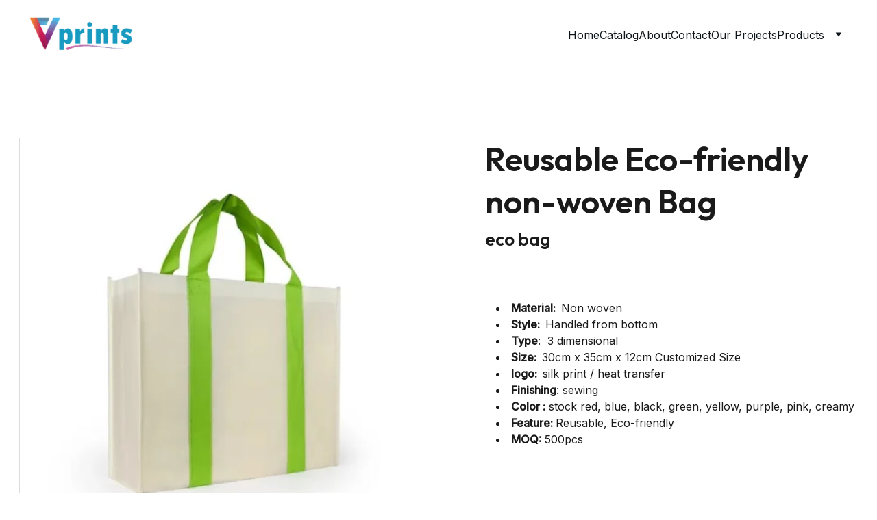

--- FILE ---
content_type: text/html
request_url: https://myvprints.com/reusable-eco-friendly-non-woven-bag-
body_size: 104789
content:
<!DOCTYPE html><html lang="en"> <head><meta charset="utf-8"><meta name="viewport" content="width=device-width, initial-scale=1.0"><meta name="generator" content="Hostinger Website Builder"><script type="application/ld+json">{"@context":"https://schema.org/","@type":"Product","name":"Reusable Eco-friendly non-woven Bag ","image":"https://cdn.zyrosite.com/cdn-ecommerce/store_01HZDWWWVGVPVBC46RCEKQZJF9%2Fassets%2F1717907247716-Eco%20bag%2006.jpg","description":"Material:  Non wovenStyle:  Handled from bottomType:  3 dimensional Size:  30cm x 35cm x 12cm Customized Sizelogo:  silk print / heat transfer Finishing: sewingColor : stock red, blue, black, green...","offers":{"@type":"Offer","url":"https://myvprints.com/reusable-eco-friendly-non-woven-bag-","price":"NaN","availability":"https://schema.org/InStock"}}</script><!--[--><link rel="preconnect" href="https://assets.zyrosite.com"><!----><!----><!----><!----><!--[--><link rel="alternate" hreflang="x-default" href="https://myvprints.com/reusable-eco-friendly-non-woven-bag-"><!--]--><link href="https://cdn.zyrosite.com/u1/google-fonts/font-faces?family=Outfit:wght@400;600&amp;family=Inter:wght@300;400;500&amp;display=swap" rel="preconnect" crossorigin="true"><link href="https://cdn.zyrosite.com/u1/google-fonts/font-faces?family=Outfit:wght@400;600&amp;family=Inter:wght@300;400;500&amp;display=swap" rel="preload" as="style"><link href="https://cdn.zyrosite.com/u1/google-fonts/font-faces?family=Outfit:wght@400;600&amp;family=Inter:wght@300;400;500&amp;display=swap" rel="stylesheet" referrerpolicy="no-referrer"><title>Reusable Eco-friendly non-woven Bag  | Vprints Cambodia</title><meta name="description" content="Material:  Non wovenStyle:  Handled from bottomType:  3 dimensional Size:  30cm x 35cm x 12cm Customized Sizelogo:  silk print / heat transfer Finishing: sewingColor : stock red, blue, black, green..."><link rel="icon" size="16x16" href="https://assets.zyrosite.com/cdn-cgi/image/format=auto,w=16,h=16,fit=crop,f=png/AoPeox2xy1UO67gV/vprints-logo-mnl3xMEG7VS9lrld.png"><link rel="icon" size="32x32" href="https://assets.zyrosite.com/cdn-cgi/image/format=auto,w=32,h=32,fit=crop,f=png/AoPeox2xy1UO67gV/vprints-logo-mnl3xMEG7VS9lrld.png"><link rel="icon" size="192x192" href="https://assets.zyrosite.com/cdn-cgi/image/format=auto,w=192,h=192,fit=crop,f=png/AoPeox2xy1UO67gV/vprints-logo-mnl3xMEG7VS9lrld.png"><link rel="apple-touch-icon" href="https://assets.zyrosite.com/cdn-cgi/image/format=auto,w=180,h=180,fit=crop,f=png/AoPeox2xy1UO67gV/vprints-logo-mnl3xMEG7VS9lrld.png"><meta content="https://myvprints.com/reusable-eco-friendly-non-woven-bag-" property="og:url"><link rel="canonical" href="https://myvprints.com/reusable-eco-friendly-non-woven-bag-"><meta content="Reusable Eco-friendly non-woven Bag  | Vprints Cambodia" property="og:title"><meta name="twitter:title" content="Reusable Eco-friendly non-woven Bag  | Vprints Cambodia"><meta content="website" property="og:type"><meta property="og:description" content="Material:  Non wovenStyle:  Handled from bottomType:  3 dimensional Size:  30cm x 35cm x 12cm Customized Sizelogo:  silk print / heat transfer Finishing: sewingColor : stock red, blue, black, green..."><meta name="twitter:description" content="Material:  Non wovenStyle:  Handled from bottomType:  3 dimensional Size:  30cm x 35cm x 12cm Customized Sizelogo:  silk print / heat transfer Finishing: sewingColor : stock red, blue, black, green..."><meta property="og:site_name" content="Vprints Cambodia"><!----><meta content="https://cdn.zyrosite.com/cdn-cgi/image/format=auto,w=1440,h=756,fit=crop,f=jpeg/cdn-ecommerce/store_01HZDWWWVGVPVBC46RCEKQZJF9%2Fassets%2F1717907247716-Eco%20bag%2006.jpg" property="og:image"><meta content="https://cdn.zyrosite.com/cdn-cgi/image/format=auto,w=1440,h=756,fit=crop,f=jpeg/cdn-ecommerce/store_01HZDWWWVGVPVBC46RCEKQZJF9%2Fassets%2F1717907247716-Eco%20bag%2006.jpg" name="twitter:image"><meta content="Reusable Eco-friendly non-woven Bag " property="og:image:alt"><meta content="Reusable Eco-friendly non-woven Bag " name="twitter:image:alt"><meta name="twitter:card" content="summary_large_image"><!----><!--]--><style></style><link rel="prefetch" href="https://assets.zyrosite.com/AoPeox2xy1UO67gV/traffic.txt"><script>(function(){const postDate = null;

			const currentDate = new Date().setHours(0, 0, 0, 0);
			const postPublishDate = new Date(postDate).setHours(0, 0, 0, 0);

			if (postPublishDate && currentDate < postPublishDate) {
				window.location.replace('/');
			}
		})();</script><link rel="stylesheet" href="/_astro-1766734456346/_slug_.CI1WaYZy.css">
<style>:root{--color-meteorite-dark: #2f1c6a;--color-meteorite-dark-2: #1F1346;--color-meteorite: #8c85ff;--color-meteorite-light: #d5dfff;--color-primary-dark: #5025d1;--color-primary: #673de6;--color-primary-light: #ebe4ff;--color-primary-charts: #B39EF3;--color-danger-dark: #d63163;--color-danger: #fc5185;--color-danger-light: #ffe8ef;--color-danger-charts: #FEA8C2;--color-warning-dark: #fea419;--color-warning-dark-2: #9F6000;--color-warning-charts: #FFD28C;--color-warning: #ffcd35;--color-warning-light: #fff8e2;--color-success-dark: #008361;--color-success: #00b090;--color-success-light: #def4f0;--color-dark: #1d1e20;--color-gray-dark: #36344d;--color-gray: #727586;--color-gray-border: #dadce0;--color-gray-light: #f2f3f6;--color-light: #fff;--color-azure: #357df9;--color-azure-light: #e3ebf9;--color-azure-dark: #265ab2;--color-indigo: #6366F1;--color-neutral-200: #D8DAE0}.whats-app-bubble{position:fixed;right:20px;bottom:24px;z-index:19;display:flex;cursor:pointer;border-radius:100px;box-shadow:#00000026 0 4px 12px}#wtpQualitySign_fixedCSS,#wtpQualitySign_popupCSS{bottom:10px!important}#wtpQualitySign_fixedCSS{z-index:17!important}#wtpQualitySign_popupCSS{z-index:18!important}
</style></head> <body> <div> <style>astro-island,astro-slot,astro-static-slot{display:contents}</style><script>(()=>{var e=async t=>{await(await t())()};(self.Astro||(self.Astro={})).only=e;window.dispatchEvent(new Event("astro:only"));})();</script><script>(()=>{var A=Object.defineProperty;var g=(i,o,a)=>o in i?A(i,o,{enumerable:!0,configurable:!0,writable:!0,value:a}):i[o]=a;var d=(i,o,a)=>g(i,typeof o!="symbol"?o+"":o,a);{let i={0:t=>m(t),1:t=>a(t),2:t=>new RegExp(t),3:t=>new Date(t),4:t=>new Map(a(t)),5:t=>new Set(a(t)),6:t=>BigInt(t),7:t=>new URL(t),8:t=>new Uint8Array(t),9:t=>new Uint16Array(t),10:t=>new Uint32Array(t),11:t=>1/0*t},o=t=>{let[l,e]=t;return l in i?i[l](e):void 0},a=t=>t.map(o),m=t=>typeof t!="object"||t===null?t:Object.fromEntries(Object.entries(t).map(([l,e])=>[l,o(e)]));class y extends HTMLElement{constructor(){super(...arguments);d(this,"Component");d(this,"hydrator");d(this,"hydrate",async()=>{var b;if(!this.hydrator||!this.isConnected)return;let e=(b=this.parentElement)==null?void 0:b.closest("astro-island[ssr]");if(e){e.addEventListener("astro:hydrate",this.hydrate,{once:!0});return}let c=this.querySelectorAll("astro-slot"),n={},h=this.querySelectorAll("template[data-astro-template]");for(let r of h){let s=r.closest(this.tagName);s!=null&&s.isSameNode(this)&&(n[r.getAttribute("data-astro-template")||"default"]=r.innerHTML,r.remove())}for(let r of c){let s=r.closest(this.tagName);s!=null&&s.isSameNode(this)&&(n[r.getAttribute("name")||"default"]=r.innerHTML)}let p;try{p=this.hasAttribute("props")?m(JSON.parse(this.getAttribute("props"))):{}}catch(r){let s=this.getAttribute("component-url")||"<unknown>",v=this.getAttribute("component-export");throw v&&(s+=` (export ${v})`),console.error(`[hydrate] Error parsing props for component ${s}`,this.getAttribute("props"),r),r}let u;await this.hydrator(this)(this.Component,p,n,{client:this.getAttribute("client")}),this.removeAttribute("ssr"),this.dispatchEvent(new CustomEvent("astro:hydrate"))});d(this,"unmount",()=>{this.isConnected||this.dispatchEvent(new CustomEvent("astro:unmount"))})}disconnectedCallback(){document.removeEventListener("astro:after-swap",this.unmount),document.addEventListener("astro:after-swap",this.unmount,{once:!0})}connectedCallback(){if(!this.hasAttribute("await-children")||document.readyState==="interactive"||document.readyState==="complete")this.childrenConnectedCallback();else{let e=()=>{document.removeEventListener("DOMContentLoaded",e),c.disconnect(),this.childrenConnectedCallback()},c=new MutationObserver(()=>{var n;((n=this.lastChild)==null?void 0:n.nodeType)===Node.COMMENT_NODE&&this.lastChild.nodeValue==="astro:end"&&(this.lastChild.remove(),e())});c.observe(this,{childList:!0}),document.addEventListener("DOMContentLoaded",e)}}async childrenConnectedCallback(){let e=this.getAttribute("before-hydration-url");e&&await import(e),this.start()}async start(){let e=JSON.parse(this.getAttribute("opts")),c=this.getAttribute("client");if(Astro[c]===void 0){window.addEventListener(`astro:${c}`,()=>this.start(),{once:!0});return}try{await Astro[c](async()=>{let n=this.getAttribute("renderer-url"),[h,{default:p}]=await Promise.all([import(this.getAttribute("component-url")),n?import(n):()=>()=>{}]),u=this.getAttribute("component-export")||"default";if(!u.includes("."))this.Component=h[u];else{this.Component=h;for(let f of u.split("."))this.Component=this.Component[f]}return this.hydrator=p,this.hydrate},e,this)}catch(n){console.error(`[astro-island] Error hydrating ${this.getAttribute("component-url")}`,n)}}attributeChangedCallback(){this.hydrate()}}d(y,"observedAttributes",["props"]),customElements.get("astro-island")||customElements.define("astro-island",y)}})();</script><astro-island uid="Z3eVJb" component-url="/_astro-1766734456346/ClientHead.DYt03131.js" component-export="default" renderer-url="/_astro-1766734456346/client.DI-5_30c.js" props="{&quot;page-noindex&quot;:[0,false],&quot;canonical-url&quot;:[0,&quot;https://myvprints.com/reusable-eco-friendly-non-woven-bag-&quot;],&quot;site-meta&quot;:[0,{&quot;version&quot;:[0,197],&quot;template&quot;:[0,&quot;aigenerated&quot;],&quot;metaTitle&quot;:[0,&quot;Vprints Cambodia&quot;],&quot;customMeta&quot;:[0,&quot;google-site-verification=Y6RrHukCtkM0htARqx3MCrRzvILn76roLTUlXld8Wb0&quot;],&quot;ogImageAlt&quot;:[0,&quot;&quot;],&quot;faviconPath&quot;:[0,&quot;vprints-logo-mnl3xMEG7VS9lrld.png&quot;],&quot;ogImagePath&quot;:[0,&quot;vprints-cambodia--leading-promo-supplier-ALpJ16w3LWc0j2BN.jpg&quot;],&quot;defaultLocale&quot;:[0,&quot;system&quot;],&quot;ecommerceType&quot;:[0,&quot;zyro&quot;],&quot;faviconOrigin&quot;:[0,&quot;assets&quot;],&quot;ogImageOrigin&quot;:[0,&quot;assets&quot;],&quot;googleAnalytics&quot;:[0,&quot;G-8LKGM3EX2M&quot;],&quot;ecommerceStoreId&quot;:[0,&quot;store_01HZDWWWVGVPVBC46RCEKQZJF9&quot;],&quot;customBodyElements&quot;:[0,&quot;&quot;],&quot;customHeadElements&quot;:[0,&quot;&quot;],&quot;isPrivateModeActive&quot;:[0,false],&quot;demoEcommerceStoreId&quot;:[0,&quot;demo_01G0E9P2R0CFTNBWEEFCEV8EG5&quot;],&quot;shouldAddWWWPrefixToDomain&quot;:[0,false]}],&quot;domain&quot;:[0,&quot;myvprints.com&quot;]}" ssr client="only" opts="{&quot;name&quot;:&quot;ClientHead&quot;,&quot;value&quot;:&quot;vue&quot;}"></astro-island> <script>(()=>{var e=async t=>{await(await t())()};(self.Astro||(self.Astro={})).load=e;window.dispatchEvent(new Event("astro:load"));})();</script><astro-island uid="lUclI" prefix="v1" component-url="/_astro-1766734456346/Page.B5DuK2GN.js" component-export="default" renderer-url="/_astro-1766734456346/client.DI-5_30c.js" props="{&quot;pageData&quot;:[0,{&quot;pages&quot;:[0,{&quot;z-3RRz&quot;:[0,{&quot;meta&quot;:[0,{&quot;title&quot;:[0,&quot;Light weight cooler bag&quot;],&quot;description&quot;:[0,&quot;Size:  20*25cm / Accept customized sizeColor: stock blue / red/ orange / black etc.Material: Non woven / Nylon / PP / ETC Logo:  Hot stamping / silk printing / Offset printing/ heat transfer printH...&quot;],&quot;ogImagePath&quot;:[0,&quot;https://cdn.zyrosite.com/cdn-ecommerce/store_01HZDWWWVGVPVBC46RCEKQZJF9%2Fassets%2F1717597076890-cooler%20bag-2.jpg&quot;],&quot;ogImageOrigin&quot;:[0,&quot;other&quot;],&quot;ogImageAlt&quot;:[0,&quot;Light weight cooler bag&quot;]}],&quot;name&quot;:[0,&quot;Light weight cooler bag&quot;],&quot;type&quot;:[0,&quot;ecommerce-product&quot;],&quot;blocks&quot;:[1,[[0,&quot;zF2cFN&quot;]]],&quot;productId&quot;:[0,&quot;prod_01HZMCA1GS2KXMA22QXCRK1270&quot;],&quot;hiddenSlots&quot;:[1,[]],&quot;slug&quot;:[0,&quot;light-weight-cooler-bag1&quot;]}],&quot;z-NdBw&quot;:[0,{&quot;meta&quot;:[0,{&quot;title&quot;:[0,&quot;Luxury gold stylish business gift metal pen&quot;],&quot;description&quot;:[0,&quot;Material:  metal + composite + stainless steelType: ball point penColor: black with rose gold styleRefill: 0.5mm / 0.7mm /1mm  Black Color inkLogo: silk print / pad print/ UV print / laser engrave ...&quot;],&quot;ogImagePath&quot;:[0,&quot;https://cdn.zyrosite.com/cdn-ecommerce/store_01HZDWWWVGVPVBC46RCEKQZJF9%2Fassets%2F1718532666069-mpen2.jpg&quot;],&quot;ogImageOrigin&quot;:[0,&quot;other&quot;],&quot;ogImageAlt&quot;:[0,&quot;Luxury gold stylish business gift metal pen&quot;]}],&quot;name&quot;:[0,&quot;Luxury gold stylish business gift metal pen&quot;],&quot;type&quot;:[0,&quot;ecommerce-product&quot;],&quot;blocks&quot;:[1,[[0,&quot;ztLUxw&quot;]]],&quot;productId&quot;:[0,&quot;prod_01J0G8H5WJ0NZ48JP9MFQ9AZE0&quot;],&quot;hiddenSlots&quot;:[1,[]],&quot;slug&quot;:[0,&quot;luxury-gold-stylish-business-gift-metal-pen&quot;]}],&quot;z-OG5H&quot;:[0,{&quot;meta&quot;:[0,{&quot;title&quot;:[0,&quot;Custom logo gym towel microfiber sport towel&quot;],&quot;description&quot;:[0,&quot;Material: micro fiber Size: 40*80cm,50*100cm,60*120cm,70*140cm etcWeight: 200gsmColor : White, Red,grey ,Black ,Green ,etc.Logo: silk print / heat transfer / embroideryPacking: individual plastic b...&quot;],&quot;ogImagePath&quot;:[0,&quot;https://cdn.zyrosite.com/cdn-ecommerce/store_01HZDWWWVGVPVBC46RCEKQZJF9%2Fassets%2F1718763503503-towel.jpg&quot;],&quot;ogImageOrigin&quot;:[0,&quot;other&quot;],&quot;ogImageAlt&quot;:[0,&quot;Custom logo gym towel microfiber sport towel&quot;]}],&quot;name&quot;:[0,&quot;Custom logo gym towel microfiber sport towel&quot;],&quot;type&quot;:[0,&quot;ecommerce-product&quot;],&quot;blocks&quot;:[1,[[0,&quot;zL87wI&quot;]]],&quot;productId&quot;:[0,&quot;prod_01J0Q4XK5SV4EH9AR4C4Q9HJ6A&quot;],&quot;hiddenSlots&quot;:[1,[]],&quot;slug&quot;:[0,&quot;custom-logo-gym-towel-microfiber-sport-towel&quot;]}],&quot;z-PRWU&quot;:[0,{&quot;meta&quot;:[0,{&quot;title&quot;:[0,&quot;Kraft paper spiral desk calendar&quot;],&quot;description&quot;:[0,&quot;Material: kraft paper 250-300gsm Size:  10.5cm * 7.6cm (portait type)Color: 1C color printLogo: offset print / foil stampingPacking: individual plastic bagMOQ: 1000 pcs&quot;],&quot;ogImagePath&quot;:[0,&quot;https://cdn.zyrosite.com/cdn-ecommerce/store_01HZDWWWVGVPVBC46RCEKQZJF9%2Fassets%2F1719485855993-Hd606b5aa4d674fe380cdeaa76ba4a16cD.jpg&quot;],&quot;ogImageOrigin&quot;:[0,&quot;other&quot;],&quot;ogImageAlt&quot;:[0,&quot;Kraft paper spiral desk calendar&quot;]}],&quot;name&quot;:[0,&quot;Kraft paper spiral desk calendar&quot;],&quot;type&quot;:[0,&quot;ecommerce-product&quot;],&quot;blocks&quot;:[1,[[0,&quot;z5DMm6&quot;]]],&quot;productId&quot;:[0,&quot;prod_01J1CNJ4F8MY8EWQ3XZEMETVBE&quot;],&quot;hiddenSlots&quot;:[1,[]],&quot;slug&quot;:[0,&quot;kraft-paper-spiral-desk-calendar&quot;]}],&quot;z-eBYP&quot;:[0,{&quot;meta&quot;:[0,{&quot;title&quot;:[0,&quot;Stackable bento lunch box insulated leak proof&quot;],&quot;description&quot;:[0,&quot;Material: PP plasticSize: 13.5x18.5cmOptions: 2 layers / 3 layers / 4 layersColor: pink / blue / green Logo: silk print / UV printPacking: individual standard paper boxMOQ: 100pcs&quot;],&quot;ogImagePath&quot;:[0,&quot;https://cdn.zyrosite.com/cdn-ecommerce/store_01HZDWWWVGVPVBC46RCEKQZJF9%2Fassets%2F1718808481778-H7907389252e14881b728cf2486ab7d31n.jpg.webp&quot;],&quot;ogImageOrigin&quot;:[0,&quot;other&quot;],&quot;ogImageAlt&quot;:[0,&quot;Stackable bento lunch box insulated leak proof&quot;]}],&quot;name&quot;:[0,&quot;Stackable bento lunch box insulated leak proof&quot;],&quot;type&quot;:[0,&quot;ecommerce-product&quot;],&quot;blocks&quot;:[1,[[0,&quot;zAM6Ck&quot;]]],&quot;productId&quot;:[0,&quot;prod_01J0RFKGGNAB3X5E1V7885M15T&quot;],&quot;hiddenSlots&quot;:[1,[]],&quot;slug&quot;:[0,&quot;stackable-bento-lunch-box-insulated-leak-proof&quot;]}],&quot;z-h5ua&quot;:[0,{&quot;meta&quot;:[0,{&quot;title&quot;:[0,&quot;Cotton bag with webbing handle&quot;],&quot;description&quot;:[0,&quot;Material: 100%cotton，4-20oz，100gsm，570gsm,6oz(175gsm),8oz(230gsm),10oz(280gsm)Size: 35*40*10cm or customized size.Color: Natural color, White, Black or customized as per your request.Usage: Daily L...&quot;],&quot;ogImagePath&quot;:[0,&quot;https://cdn.zyrosite.com/cdn-ecommerce/store_01HZDWWWVGVPVBC46RCEKQZJF9%2Fassets%2F1717468808203-Tote%20bags%20with%20webing%20handle.jpg&quot;],&quot;ogImageOrigin&quot;:[0,&quot;other&quot;],&quot;ogImageAlt&quot;:[0,&quot;Cotton bag with webbing handle&quot;]}],&quot;name&quot;:[0,&quot;Cotton bag with webbing handle&quot;],&quot;type&quot;:[0,&quot;ecommerce-product&quot;],&quot;blocks&quot;:[1,[[0,&quot;zpHBr9&quot;],[0,&quot;zCEogd&quot;],[0,&quot;zyrt36&quot;],[0,&quot;zlbVyz&quot;]]],&quot;productId&quot;:[0,&quot;prod_01HZGJ0RF9QGH1G3BQRXNCVMQQ&quot;],&quot;hiddenSlots&quot;:[1,[]],&quot;slug&quot;:[0,&quot;cotton-bag-with-webbing-handle&quot;]}],&quot;z0-567&quot;:[0,{&quot;meta&quot;:[0,{&quot;title&quot;:[0,&quot;Custom logo CD marker&quot;],&quot;description&quot;:[0,&quot;Material: plastic Type: permanentColor: black / blue / green / redRefill: 0.5mm / 1mm , Black Color Permanent inkLogo: silk print Packing: cartonMOQ: 1000pcs Remarks: Conditions applied according t...&quot;],&quot;ogImagePath&quot;:[0,&quot;https://cdn.zyrosite.com/cdn-ecommerce/store_01HZDWWWVGVPVBC46RCEKQZJF9%2Fassets%2F1718533105503-H2a9f12be96364086aa88e1ba40d49f35w.jpg&quot;],&quot;ogImageOrigin&quot;:[0,&quot;other&quot;],&quot;ogImageAlt&quot;:[0,&quot;Custom logo CD marker&quot;]}],&quot;name&quot;:[0,&quot;Custom logo CD marker&quot;],&quot;type&quot;:[0,&quot;ecommerce-product&quot;],&quot;blocks&quot;:[1,[[0,&quot;zb6-IC&quot;]]],&quot;productId&quot;:[0,&quot;prod_01J0G8WH6CE08E27YYS6YNACEG&quot;],&quot;hiddenSlots&quot;:[1,[]],&quot;slug&quot;:[0,&quot;custom-logo-cd-marker&quot;]}],&quot;z0-8DQ&quot;:[0,{&quot;meta&quot;:[0,{&quot;title&quot;:[0,&quot;Retractable erasable plastic click ballpoint pen&quot;],&quot;description&quot;:[0,&quot;Material:  plasticType: click ball point pen Refill: 0.7mm / 0.5mm,  blue / black Logo: silk print / UV print Featured: erasable inkPacking: individual plastic bagMOQ: 1000pcs&quot;],&quot;ogImagePath&quot;:[0,&quot;https://cdn.zyrosite.com/cdn-ecommerce/store_01HZDWWWVGVPVBC46RCEKQZJF9%2Fassets%2F1718621837154-pen%2020.jpg&quot;],&quot;ogImageOrigin&quot;:[0,&quot;other&quot;],&quot;ogImageAlt&quot;:[0,&quot;Retractable erasable plastic click ballpoint pen&quot;]}],&quot;name&quot;:[0,&quot;Retractable erasable plastic click ballpoint pen&quot;],&quot;type&quot;:[0,&quot;ecommerce-product&quot;],&quot;blocks&quot;:[1,[[0,&quot;zufJqL&quot;]]],&quot;productId&quot;:[0,&quot;prod_01J0JXJB2AQMJCK8FKNZ8DWV9W&quot;],&quot;hiddenSlots&quot;:[1,[]],&quot;slug&quot;:[0,&quot;retractable-erasable-plastic-click-ballpoint-pen&quot;]}],&quot;z04r5q&quot;:[0,{&quot;meta&quot;:[0,{&quot;title&quot;:[0,&quot;Customized printed logo eco friendly thermal bag&quot;],&quot;description&quot;:[0,&quot;Size:  W40x35x15cm,CustomizedColor: many color optionsMaterial: Non woven 140gsmLogo: silk printing / lamination / heat transfer printHandle type: Non woven / nylon webbingProduct feature: Eco-frie...&quot;],&quot;ogImagePath&quot;:[0,&quot;https://cdn.zyrosite.com/cdn-ecommerce/store_01HZDWWWVGVPVBC46RCEKQZJF9%2Fassets%2F1718354591250-cooler%20bag%205.jpg&quot;],&quot;ogImageOrigin&quot;:[0,&quot;other&quot;],&quot;ogImageAlt&quot;:[0,&quot;Customized printed logo eco friendly thermal bag&quot;]}],&quot;name&quot;:[0,&quot;Customized printed logo eco friendly thermal bag&quot;],&quot;type&quot;:[0,&quot;ecommerce-product&quot;],&quot;blocks&quot;:[1,[[0,&quot;zsBUKp&quot;]]],&quot;productId&quot;:[0,&quot;prod_01J0AYNYFR9QP76D323C2SCVZQ&quot;],&quot;hiddenSlots&quot;:[1,[]],&quot;slug&quot;:[0,&quot;customized-printed-logo-eco-friendly-thermal-bag&quot;]}],&quot;z0AUMm&quot;:[0,{&quot;meta&quot;:[0,{&quot;title&quot;:[0,&quot;High quality 100% polyester Interlock summer tee &quot;],&quot;description&quot;:[0,&quot;Material: Interlock (100% polyester)Size: XS- 3XL (customizable)Color: stock color options / customizeLogo: silk print / embroidery / sublimationPacking: individual plastic bag MOQ: 100pcsRemark: c...&quot;],&quot;ogImagePath&quot;:[0,&quot;https://cdn.zyrosite.com/cdn-ecommerce/store_01HZDWWWVGVPVBC46RCEKQZJF9%2Fassets%2F1718117696050-t4.jpg&quot;],&quot;ogImageOrigin&quot;:[0,&quot;other&quot;],&quot;ogImageAlt&quot;:[0,&quot;High quality 100% polyester Interlock summer tee &quot;]}],&quot;name&quot;:[0,&quot;High quality 100% polyester Interlock summer tee &quot;],&quot;type&quot;:[0,&quot;ecommerce-product&quot;],&quot;blocks&quot;:[1,[[0,&quot;zE_R9n&quot;]]],&quot;productId&quot;:[0,&quot;prod_01J03WYJHWXT880K35DK2E941P&quot;],&quot;hiddenSlots&quot;:[1,[]],&quot;slug&quot;:[0,&quot;high-quality-100percent-polyester-interlock-summer-tee-&quot;]}],&quot;z0HtrX&quot;:[0,{&quot;meta&quot;:[0,{&quot;title&quot;:[0,&quot;Advertising foldable promotion popup table display &quot;],&quot;description&quot;:[0,&quot;Material: PVC +plastic + metalSize: 190*80*40cmLogo: full color digital printPacking: individual oxford carrying bagMOQ: 5pcs&quot;],&quot;ogImagePath&quot;:[0,&quot;https://cdn.zyrosite.com/cdn-ecommerce/store_01HZDWWWVGVPVBC46RCEKQZJF9%2Fassets%2F1719408730821-H105e852e2869408cba1b80e3a66c43a0v.jpg.webp&quot;],&quot;ogImageOrigin&quot;:[0,&quot;other&quot;],&quot;ogImageAlt&quot;:[0,&quot;Advertising foldable promotion popup table display &quot;]}],&quot;name&quot;:[0,&quot;Advertising foldable promotion popup table display &quot;],&quot;type&quot;:[0,&quot;ecommerce-product&quot;],&quot;blocks&quot;:[1,[[0,&quot;zYml3k&quot;]]],&quot;productId&quot;:[0,&quot;prod_01J1AC3PJZ836MF7CGG9Y0S9HN&quot;],&quot;hiddenSlots&quot;:[1,[]],&quot;slug&quot;:[0,&quot;advertising-foldable-promotion-popup-table-display-&quot;]}],&quot;z0JFCw&quot;:[0,{&quot;meta&quot;:[0,{&quot;title&quot;:[0,&quot;Custom tear off standing calendar&quot;],&quot;description&quot;:[0,&quot;Material: woodfree paper+ gray board Size: customizeLogo: offset print / foil stampingPacking: individual plastic bagMOQ: 1000 pcs&quot;],&quot;ogImagePath&quot;:[0,&quot;https://cdn.zyrosite.com/cdn-ecommerce/store_01HZDWWWVGVPVBC46RCEKQZJF9%2Fassets%2F1719486607429-Hbcd96a6241704942a55ceb6576eef189r.jpg&quot;],&quot;ogImageOrigin&quot;:[0,&quot;other&quot;],&quot;ogImageAlt&quot;:[0,&quot;Custom tear off standing calendar&quot;]}],&quot;name&quot;:[0,&quot;Custom tear off standing calendar&quot;],&quot;type&quot;:[0,&quot;ecommerce-product&quot;],&quot;blocks&quot;:[1,[[0,&quot;zwJFqD&quot;]]],&quot;productId&quot;:[0,&quot;prod_01J1CP9QC8RKSERYD8GYYMZ1NA&quot;],&quot;hiddenSlots&quot;:[1,[]],&quot;slug&quot;:[0,&quot;custom-tear-off-standing-calendar&quot;]}],&quot;z0NxT9&quot;:[0,{&quot;meta&quot;:[0,{&quot;title&quot;:[0,&quot;Plastic cheering hand clappers&quot;],&quot;description&quot;:[0,&quot;Material: plasticColor: red / blue / yellow / white etc Logo: silk print Packing: individual plastic bagMOQ: 500 pairs&quot;],&quot;ogImagePath&quot;:[0,&quot;https://cdn.zyrosite.com/cdn-ecommerce/store_01HZDWWWVGVPVBC46RCEKQZJF9%2Fassets%2F1719411440930-H2136cfd6e3b34d9e8d4287b126faec8cY.jpg.webp&quot;],&quot;ogImageOrigin&quot;:[0,&quot;other&quot;],&quot;ogImageAlt&quot;:[0,&quot;Plastic cheering hand clappers&quot;]}],&quot;name&quot;:[0,&quot;Plastic cheering hand clappers&quot;],&quot;type&quot;:[0,&quot;ecommerce-product&quot;],&quot;blocks&quot;:[1,[[0,&quot;zo-Sz_&quot;]]],&quot;productId&quot;:[0,&quot;prod_01J1AEJPSQ704PPRXJMXA3D91D&quot;],&quot;hiddenSlots&quot;:[1,[]],&quot;slug&quot;:[0,&quot;plastic-cheering-hand-clappers&quot;]}],&quot;z0PIQg&quot;:[0,{&quot;meta&quot;:[0,{&quot;title&quot;:[0,&quot;316 medical grade BPA free outdoor stainless steel bottle&quot;],&quot;description&quot;:[0,&quot;Material:  Stainless Steel 316Capacity:  650ml / 850ml / 1000mlColor: white / black / green / red / yellow/  Customized Color Logo:  silk print / UV print / heat transfer print / laser engravePacki...&quot;],&quot;ogImagePath&quot;:[0,&quot;https://cdn.zyrosite.com/cdn-ecommerce/store_01HZDWWWVGVPVBC46RCEKQZJF9%2Fassets%2F1717914304918-bottle%2014.jpg&quot;],&quot;ogImageOrigin&quot;:[0,&quot;other&quot;],&quot;ogImageAlt&quot;:[0,&quot;316 medical grade BPA free outdoor stainless steel bottle&quot;]}],&quot;name&quot;:[0,&quot;316 medical grade BPA free outdoor stainless steel bottle&quot;],&quot;type&quot;:[0,&quot;ecommerce-product&quot;],&quot;blocks&quot;:[1,[[0,&quot;ze0Dgm&quot;]]],&quot;productId&quot;:[0,&quot;prod_01HZXTV0FXAFBPKG2N2C352WJC&quot;],&quot;hiddenSlots&quot;:[1,[]],&quot;slug&quot;:[0,&quot;316-medical-grade-bpa-free-outdoor-stainless-steel-bottle&quot;]}],&quot;z0fdc-&quot;:[0,{&quot;meta&quot;:[0,{&quot;title&quot;:[0,&quot;Custom reflective safety vest&quot;],&quot;description&quot;:[0,&quot;Material: 100% polyester + high reflective filmSize: S, M, L, XLColor : yellow + blackLogo: silk print / heat transfer / tag (conditions applied)Packing: individual plastic bagMOQ: 200pcs&quot;],&quot;ogImagePath&quot;:[0,&quot;https://cdn.zyrosite.com/cdn-ecommerce/store_01HZDWWWVGVPVBC46RCEKQZJF9%2Fassets%2F1718767414892-s1.jpg&quot;],&quot;ogImageOrigin&quot;:[0,&quot;other&quot;],&quot;ogImageAlt&quot;:[0,&quot;Custom reflective safety vest&quot;]}],&quot;name&quot;:[0,&quot;Custom reflective safety vest&quot;],&quot;type&quot;:[0,&quot;ecommerce-product&quot;],&quot;blocks&quot;:[1,[[0,&quot;zepKFs&quot;]]],&quot;productId&quot;:[0,&quot;prod_01J0Q8G0VCCQH8HPJTJJBE4TWE&quot;],&quot;hiddenSlots&quot;:[1,[]],&quot;slug&quot;:[0,&quot;custom-reflective-safety-vest&quot;]}],&quot;z0wXPZ&quot;:[0,{&quot;meta&quot;:[0,{&quot;title&quot;:[0,&quot;Luxury gold stylish premium gift pen&quot;],&quot;description&quot;:[0,&quot;Material:  metal + compositeType: ball point pen / gel ink Refill: 0.5mm / 0.7mm,  Black Color inkLogo: silk print / pad print/ UV print / laser engrave Packing: individual plastic bag / custom per...&quot;],&quot;ogImagePath&quot;:[0,&quot;https://cdn.zyrosite.com/cdn-ecommerce/store_01HZDWWWVGVPVBC46RCEKQZJF9%2Fassets%2F1718531039553-Hac5d71ffce94404c9b69f95afbb734fbA.jpg.webp&quot;],&quot;ogImageOrigin&quot;:[0,&quot;other&quot;],&quot;ogImageAlt&quot;:[0,&quot;Luxury gold stylish premium gift pen&quot;]}],&quot;name&quot;:[0,&quot;Luxury gold stylish premium gift pen&quot;],&quot;type&quot;:[0,&quot;ecommerce-product&quot;],&quot;blocks&quot;:[1,[[0,&quot;zfcIGg&quot;]]],&quot;productId&quot;:[0,&quot;prod_01J0G6Y93VRT3806708ESZT13H&quot;],&quot;hiddenSlots&quot;:[1,[]],&quot;slug&quot;:[0,&quot;luxury-gold-stylish-premium-gift-pen&quot;]}],&quot;z16lpX&quot;:[0,{&quot;meta&quot;:[0,{&quot;title&quot;:[0,&quot;Polyester draw string sports backpack&quot;],&quot;description&quot;:[0,&quot;Material: Oxford single layer Size: 35*45or customized size.Color: black, gray, blue, red, and more.Use: office, schools, and travelPrinting: silk screen printing / heat transfer printing / sublima...&quot;],&quot;ogImagePath&quot;:[0,&quot;https://cdn.zyrosite.com/cdn-ecommerce/store_01HZDWWWVGVPVBC46RCEKQZJF9%2Fassets%2F1717930606661-db1.jpg&quot;],&quot;ogImageOrigin&quot;:[0,&quot;other&quot;],&quot;ogImageAlt&quot;:[0,&quot;Polyester draw string sports backpack&quot;]}],&quot;name&quot;:[0,&quot;Polyester draw string sports backpack&quot;],&quot;type&quot;:[0,&quot;ecommerce-product&quot;],&quot;blocks&quot;:[1,[[0,&quot;zxZz7F&quot;]]],&quot;productId&quot;:[0,&quot;prod_01HZYADWM1PJCVFQKWT5PA2QN9&quot;],&quot;hiddenSlots&quot;:[1,[]],&quot;slug&quot;:[0,&quot;polyester-draw-string-sports-backpack&quot;]}],&quot;z1AfHp&quot;:[0,{&quot;meta&quot;:[0,{&quot;title&quot;:[0,&quot;Classic ceramic plain cup &quot;],&quot;description&quot;:[0,&quot;Material: ceramic / porcelaineCapacity: 300- 400ml Color: white Logo: decal / sublimation print Packing: individual brown box / white boxMOQ: 100pcs&quot;],&quot;ogImagePath&quot;:[0,&quot;https://cdn.zyrosite.com/cdn-ecommerce/store_01HZDWWWVGVPVBC46RCEKQZJF9%2Fassets%2F1717671354022-Cup%2001.jpg&quot;],&quot;ogImageOrigin&quot;:[0,&quot;other&quot;],&quot;ogImageAlt&quot;:[0,&quot;Classic ceramic plain cup &quot;]}],&quot;name&quot;:[0,&quot;Classic ceramic plain cup &quot;],&quot;type&quot;:[0,&quot;ecommerce-product&quot;],&quot;blocks&quot;:[1,[[0,&quot;zpjsDE&quot;]]],&quot;productId&quot;:[0,&quot;prod_01HZPK7ZTACN40MRSPF95GH28T&quot;],&quot;hiddenSlots&quot;:[1,[]],&quot;slug&quot;:[0,&quot;classic-ceramic-plain-cup-&quot;]}],&quot;z1LVPj&quot;:[0,{&quot;meta&quot;:[0,{&quot;title&quot;:[0,&quot;A6 notepad pocket notebook soft PU leather cover &quot;],&quot;description&quot;:[0,&quot;Material:  PU leather + wood free paperSize: 14.5cm * 8.7cmLogo: offset print / stamping / foil embossedUsage: office, school, homeFeatured: glueMOQ: 500pcs &quot;],&quot;ogImagePath&quot;:[0,&quot;https://cdn.zyrosite.com/cdn-ecommerce/store_01HZDWWWVGVPVBC46RCEKQZJF9%2Fassets%2F1719327658057-H122c2b29c29e460cbd9e9a3e520e2357J.jpg%20copy.jpg&quot;],&quot;ogImageOrigin&quot;:[0,&quot;other&quot;],&quot;ogImageAlt&quot;:[0,&quot;A6 notepad pocket notebook soft PU leather cover &quot;]}],&quot;name&quot;:[0,&quot;A6 notepad pocket notebook soft PU leather cover &quot;],&quot;type&quot;:[0,&quot;ecommerce-product&quot;],&quot;blocks&quot;:[1,[[0,&quot;zd7sss&quot;]]],&quot;productId&quot;:[0,&quot;prod_01J17YPQ75R3GPKSPAY416PBCW&quot;],&quot;hiddenSlots&quot;:[1,[]],&quot;slug&quot;:[0,&quot;a6-notepad-pocket-notebook-soft-pu-leather-cover-&quot;]}],&quot;z1O6QC&quot;:[0,{&quot;meta&quot;:[0,{&quot;title&quot;:[0,&quot;Portable mini gift led digital display 5000mah&quot;],&quot;description&quot;:[0,&quot;Material: aluminum Battery type: Li-Polymer BatteryCapacity: 5000mAhColor: blue / black / silver / graySize: 105mm * 24mm * 24mmOutput: DC 5V 2.0ALogo: silk screen printing / UV printPacking: indiv...&quot;],&quot;ogImagePath&quot;:[0,&quot;https://cdn.zyrosite.com/cdn-ecommerce/store_01HZDWWWVGVPVBC46RCEKQZJF9%2Fassets%2F1719130748691-He30bbf3f4a8c44a982c1b860863a1394l.jpg.webp&quot;],&quot;ogImageOrigin&quot;:[0,&quot;other&quot;],&quot;ogImageAlt&quot;:[0,&quot;Portable mini gift led digital display 5000mah&quot;]}],&quot;name&quot;:[0,&quot;Portable mini gift led digital display 5000mah&quot;],&quot;type&quot;:[0,&quot;ecommerce-product&quot;],&quot;blocks&quot;:[1,[[0,&quot;z8xmWI&quot;]]],&quot;productId&quot;:[0,&quot;prod_01J122YB2DKG6SX8JT6PXM080T&quot;],&quot;hiddenSlots&quot;:[1,[]],&quot;slug&quot;:[0,&quot;portable-mini-gift-led-digital-display-5000mah&quot;]}],&quot;z1SJ4N&quot;:[0,{&quot;meta&quot;:[0,{&quot;title&quot;:[0,&quot;Advertising custom wind feather flag&quot;],&quot;description&quot;:[0,&quot;Material: aluminum + fiberglassFabric: polyester Size: 2.5m, 3m, 3.5m, 4m, 4.5m, 5m, 5.5mLogo: sublimation 1 side / 2 sides Base:  steel platePacking: individual sleeveMOQ: 10pcs&quot;],&quot;ogImagePath&quot;:[0,&quot;https://cdn.zyrosite.com/cdn-ecommerce/store_01HZDWWWVGVPVBC46RCEKQZJF9%2Fassets%2F1718804737007-H9a3e26273883446faf8c1e6cc626acc3b.png.webp&quot;],&quot;ogImageOrigin&quot;:[0,&quot;other&quot;],&quot;ogImageAlt&quot;:[0,&quot;Advertising custom wind feather flag&quot;]}],&quot;name&quot;:[0,&quot;Advertising custom wind feather flag&quot;],&quot;type&quot;:[0,&quot;ecommerce-product&quot;],&quot;blocks&quot;:[1,[[0,&quot;zcJLS5&quot;]]],&quot;productId&quot;:[0,&quot;prod_01J0RC51A1YY0Z8PWXPFCAS7WT&quot;],&quot;hiddenSlots&quot;:[1,[]],&quot;slug&quot;:[0,&quot;advertising-custom-wind-feather-flag&quot;]}],&quot;z1W9IH&quot;:[0,{&quot;meta&quot;:[0,{&quot;title&quot;:[0,&quot;Customized Logo 200ml shot glass&quot;],&quot;description&quot;:[0,&quot;Material: hight transparent glassCapacity: 70ml Color: high transparentLogo: silk print / engravePacking: carton paper box / custom box (on request with conditions)MOQ: 1000pcs&quot;],&quot;ogImagePath&quot;:[0,&quot;https://cdn.zyrosite.com/cdn-ecommerce/store_01HZDWWWVGVPVBC46RCEKQZJF9%2Fassets%2F1719372125217-H50fe65b007c1425d939dde4130b17de2j.jpg&quot;],&quot;ogImageOrigin&quot;:[0,&quot;other&quot;],&quot;ogImageAlt&quot;:[0,&quot;Customized Logo 200ml shot glass&quot;]}],&quot;name&quot;:[0,&quot;Customized Logo 200ml shot glass&quot;],&quot;type&quot;:[0,&quot;ecommerce-product&quot;],&quot;blocks&quot;:[1,[[0,&quot;zRAbuB&quot;]]],&quot;productId&quot;:[0,&quot;prod_01J1994TKBTB4C37X6XDT5GDPY&quot;],&quot;hiddenSlots&quot;:[1,[]],&quot;slug&quot;:[0,&quot;customized-logo-200ml-shot-glass&quot;]}],&quot;z1XKgW&quot;:[0,{&quot;meta&quot;:[0,{&quot;title&quot;:[0,&quot;Travel pack survival First Aid emergency kit &quot;],&quot;description&quot;:[0,&quot;Box material: PU +polyester / OxfordSize: 26cm x 18cm x 8cmColor: redLogo: original logo &amp; text / customizeApplication: Car, Travel, Home, Office, Sports, SurvivalPacking: individual plastic bagMOQ...&quot;],&quot;ogImagePath&quot;:[0,&quot;https://cdn.zyrosite.com/cdn-ecommerce/store_01HZDWWWVGVPVBC46RCEKQZJF9%2Fassets%2F1718249044347-aid4.jpg&quot;],&quot;ogImageOrigin&quot;:[0,&quot;other&quot;],&quot;ogImageAlt&quot;:[0,&quot;Travel pack survival First Aid emergency kit &quot;]}],&quot;name&quot;:[0,&quot;Travel pack survival First Aid emergency kit &quot;],&quot;type&quot;:[0,&quot;ecommerce-product&quot;],&quot;blocks&quot;:[1,[[0,&quot;z-jiJB&quot;]]],&quot;productId&quot;:[0,&quot;prod_01J07T46JY1ZVT8SJTTD8NE04B&quot;],&quot;hiddenSlots&quot;:[1,[]],&quot;slug&quot;:[0,&quot;travel-pack-survival-first-aid-emergency-kit-&quot;]}],&quot;z1Zc0V&quot;:[0,{&quot;meta&quot;:[0,{&quot;title&quot;:[0,&quot;Customize logo travel jacket&quot;],&quot;description&quot;:[0,&quot;Material: cotton / microSize: XS- 4XL (customizable)Color: stock options availableLogo: silk print / embroidery / PET printPacking: individual plastic bag MOQ: 100pcsRemark: colors options availabl...&quot;],&quot;ogImagePath&quot;:[0,&quot;https://cdn.zyrosite.com/cdn-ecommerce/store_01HZDWWWVGVPVBC46RCEKQZJF9%2Fassets%2F1719324570235-U6216d50940ed4a67abd4b79ecd26b98cH.jpg&quot;],&quot;ogImageOrigin&quot;:[0,&quot;other&quot;],&quot;ogImageAlt&quot;:[0,&quot;Customize logo travel jacket&quot;]}],&quot;name&quot;:[0,&quot;Customize logo travel jacket&quot;],&quot;type&quot;:[0,&quot;ecommerce-product&quot;],&quot;blocks&quot;:[1,[[0,&quot;zovXvZ&quot;]]],&quot;productId&quot;:[0,&quot;prod_01J17VR4G4Y6SB5HN3TGHZST6F&quot;],&quot;hiddenSlots&quot;:[1,[]],&quot;slug&quot;:[0,&quot;customize-logo-travel-jacket&quot;]}],&quot;z1f7nG&quot;:[0,{&quot;meta&quot;:[0,{&quot;title&quot;:[0,&quot;Stainless steel tumbler 30oz&quot;],&quot;description&quot;:[0,&quot;Material: stainless steel S304 Capacity: 890ml Color: white / black / green / red / purple Logo: silk print / UV print / laser engraveLid: transparent acrylic with strawPacking: individual paper bo...&quot;],&quot;ogImagePath&quot;:[0,&quot;https://cdn.zyrosite.com/cdn-ecommerce/store_01HZDWWWVGVPVBC46RCEKQZJF9%2Fassets%2F1718014440508-tumbler%2003.jpg&quot;],&quot;ogImageOrigin&quot;:[0,&quot;other&quot;],&quot;ogImageAlt&quot;:[0,&quot;Stainless steel tumbler 30oz&quot;]}],&quot;name&quot;:[0,&quot;Stainless steel tumbler 30oz&quot;],&quot;type&quot;:[0,&quot;ecommerce-product&quot;],&quot;blocks&quot;:[1,[[0,&quot;zkWaai&quot;]]],&quot;productId&quot;:[0,&quot;prod_01J00TCWD66M01VT1QP4ANVV8M&quot;],&quot;hiddenSlots&quot;:[1,[]],&quot;slug&quot;:[0,&quot;stainless-steel-tumbler-30oz&quot;]}],&quot;z1gth4&quot;:[0,{&quot;meta&quot;:[0,{&quot;title&quot;:[0,&quot;Quality soft custom logo gym fitness towel&quot;],&quot;description&quot;:[0,&quot;Material: micro fiber +PVC Size: 30*100cmColor : blue / black / green / pink etc.Logo: silk print / heat transfer / embroideryPacking: individual sleeve + plastic bagMOQ: 500pcs&quot;],&quot;ogImagePath&quot;:[0,&quot;https://cdn.zyrosite.com/cdn-ecommerce/store_01HZDWWWVGVPVBC46RCEKQZJF9%2Fassets%2F1718766702625-H6a90e4bc10b84d6c9f294a71e3ccdd1b9.jpg&quot;],&quot;ogImageOrigin&quot;:[0,&quot;other&quot;],&quot;ogImageAlt&quot;:[0,&quot;Quality soft custom logo gym fitness towel&quot;]}],&quot;name&quot;:[0,&quot;Quality soft custom logo gym fitness towel&quot;],&quot;type&quot;:[0,&quot;ecommerce-product&quot;],&quot;blocks&quot;:[1,[[0,&quot;zlcK5-&quot;]]],&quot;productId&quot;:[0,&quot;prod_01J0Q7Q1H5XDZMG1PDKB71HYS3&quot;],&quot;hiddenSlots&quot;:[1,[]],&quot;slug&quot;:[0,&quot;quality-soft-custom-logo-gym-fitness-towel&quot;]}],&quot;z1hKyM&quot;:[0,{&quot;meta&quot;:[0,{&quot;title&quot;:[0,&quot;Manicure set personal care nail tool 6 pcs&quot;],&quot;description&quot;:[0,&quot;Material: Stainless Steel + PU leatherType: manicure setSize: 10 x 6.5 x 2cmColor: Green/ blackLogo: silk print / UV printsPacking: individual oppMOQ: 200sets &quot;],&quot;ogImagePath&quot;:[0,&quot;https://cdn.zyrosite.com/cdn-ecommerce/store_01HZDWWWVGVPVBC46RCEKQZJF9%2Fassets%2F1719366077219-H4e2edbdaf79e4f578347cb5b5078731af.jpg&quot;],&quot;ogImageOrigin&quot;:[0,&quot;other&quot;],&quot;ogImageAlt&quot;:[0,&quot;Manicure set personal care nail tool 6 pcs&quot;]}],&quot;name&quot;:[0,&quot;Manicure set personal care nail tool 6 pcs&quot;],&quot;type&quot;:[0,&quot;ecommerce-product&quot;],&quot;blocks&quot;:[1,[[0,&quot;z80Qd7&quot;]]],&quot;productId&quot;:[0,&quot;prod_01J193BWQNGQ8T6CXP4QA2MNW4&quot;],&quot;hiddenSlots&quot;:[1,[]],&quot;slug&quot;:[0,&quot;manicure-set-personal-care-nail-tool-6-pcs&quot;]}],&quot;z1o2Px&quot;:[0,{&quot;meta&quot;:[0,{&quot;title&quot;:[0,&quot;Plastic promotional giveaway ballpoint pens&quot;],&quot;description&quot;:[0,&quot;Material:  plasticType: click ball point pen Refill: 1.0mm / 0.7mm / 0.5mm,  blue / black / redLogo: silk print / UV print Packing: individual plastic bagMOQ: 1000pcs&quot;],&quot;ogImagePath&quot;:[0,&quot;https://cdn.zyrosite.com/cdn-ecommerce/store_01HZDWWWVGVPVBC46RCEKQZJF9%2Fassets%2F1718621710936-pen%2019.jpg&quot;],&quot;ogImageOrigin&quot;:[0,&quot;other&quot;],&quot;ogImageAlt&quot;:[0,&quot;Plastic promotional giveaway ballpoint pens&quot;]}],&quot;name&quot;:[0,&quot;Plastic promotional giveaway ballpoint pens&quot;],&quot;type&quot;:[0,&quot;ecommerce-product&quot;],&quot;blocks&quot;:[1,[[0,&quot;zJ1267&quot;]]],&quot;productId&quot;:[0,&quot;prod_01J0JXCS0EC33ZWRFV5P3TA48C&quot;],&quot;hiddenSlots&quot;:[1,[]],&quot;slug&quot;:[0,&quot;plastic-promotional-giveaway-ballpoint-pens&quot;]}],&quot;z24HMi&quot;:[0,{&quot;meta&quot;:[0,{&quot;title&quot;:[0,&quot;Promotional cheerleading sponge&quot;],&quot;description&quot;:[0,&quot;Material: EVA Color: red / blue / gold / purple etc Logo: silk print Packing: individual plastic bagMOQ: 500 pairs&quot;],&quot;ogImagePath&quot;:[0,&quot;https://cdn.zyrosite.com/cdn-ecommerce/store_01HZDWWWVGVPVBC46RCEKQZJF9%2Fassets%2F1719411322581-Hb565dda3868142a88531722d1d86d65dT.jpg.webp&quot;],&quot;ogImageOrigin&quot;:[0,&quot;other&quot;],&quot;ogImageAlt&quot;:[0,&quot;Promotional cheerleading sponge&quot;]}],&quot;name&quot;:[0,&quot;Promotional cheerleading sponge&quot;],&quot;type&quot;:[0,&quot;ecommerce-product&quot;],&quot;blocks&quot;:[1,[[0,&quot;zEBUTr&quot;]]],&quot;productId&quot;:[0,&quot;prod_01J1AEFBYFDWDZK733C6PNBGZS&quot;],&quot;hiddenSlots&quot;:[1,[]],&quot;slug&quot;:[0,&quot;promotional-cheerleading-sponge&quot;]}],&quot;z2HOjR&quot;:[0,{&quot;meta&quot;:[0,{&quot;title&quot;:[0,&quot;Portable pocket multi plugs power bank 10000mah &quot;],&quot;description&quot;:[0,&quot;Material: ABSBattery type: Li-Polymer BatteryCapacity: 10000mAhColor: white / black / purpleSize: 110*68.5*15.5mmOutput: DC, Micro USB, USB/DC, Type C  10W, 5V 2.1ALogo: silk screen printing / UV p...&quot;],&quot;ogImagePath&quot;:[0,&quot;https://cdn.zyrosite.com/cdn-ecommerce/store_01HZDWWWVGVPVBC46RCEKQZJF9%2Fassets%2F1719129877320-H2007627da44c46858a651a5ae4f3dc93q.jpg.webp&quot;],&quot;ogImageOrigin&quot;:[0,&quot;other&quot;],&quot;ogImageAlt&quot;:[0,&quot;Portable pocket multi plugs power bank 10000mah &quot;]}],&quot;name&quot;:[0,&quot;Portable pocket multi plugs power bank 10000mah &quot;],&quot;type&quot;:[0,&quot;ecommerce-product&quot;],&quot;blocks&quot;:[1,[[0,&quot;z5dj7D&quot;]]],&quot;productId&quot;:[0,&quot;prod_01J1226GX8KCCXVPC2FN21ETWG&quot;],&quot;hiddenSlots&quot;:[1,[]],&quot;slug&quot;:[0,&quot;portable-pocket-multi-plugs-power-bank-10000mah-&quot;]}],&quot;z2KfQ5&quot;:[0,{&quot;meta&quot;:[0,{&quot;title&quot;:[0,&quot;Custom print desk tent calendar with spiral&quot;],&quot;description&quot;:[0,&quot;Material: coach paper 300gsmSize:  21cm * 15cmColor: 4C color printLogo: offset / stamping / UV spotPacking: individual plastic bagMOQ: 500 pcs&quot;],&quot;ogImagePath&quot;:[0,&quot;https://cdn.zyrosite.com/cdn-ecommerce/store_01HZDWWWVGVPVBC46RCEKQZJF9%2Fassets%2F1718850611104-calendar%201.jpg&quot;],&quot;ogImageOrigin&quot;:[0,&quot;other&quot;],&quot;ogImageAlt&quot;:[0,&quot;Custom print desk tent calendar with spiral&quot;]}],&quot;name&quot;:[0,&quot;Custom print desk tent calendar with spiral&quot;],&quot;type&quot;:[0,&quot;ecommerce-product&quot;],&quot;blocks&quot;:[1,[[0,&quot;z43wUN&quot;]]],&quot;productId&quot;:[0,&quot;prod_01J0SQXGR60JRCKF1EJZPKKS9S&quot;],&quot;hiddenSlots&quot;:[1,[]],&quot;slug&quot;:[0,&quot;custom-print-desk-tent-calendar-with-spiral&quot;]}],&quot;z2LfEN&quot;:[0,{&quot;meta&quot;:[0,{&quot;title&quot;:[0,&quot;Double wall Insulated tumbler 300ml&quot;],&quot;description&quot;:[0,&quot;Material: stainless steel 304Capacity: 300mlColor: black /gold/ blueLogo: silk print / uv print / laser engraveFeatured: handlePacking: individual standard box / white boxMOQ: 100pcs&quot;],&quot;ogImagePath&quot;:[0,&quot;https://cdn.zyrosite.com/cdn-ecommerce/store_01HZDWWWVGVPVBC46RCEKQZJF9%2Fassets%2F1717908483990-mug-05.jpg&quot;],&quot;ogImageOrigin&quot;:[0,&quot;other&quot;],&quot;ogImageAlt&quot;:[0,&quot;Double wall Insulated tumbler 300ml&quot;]}],&quot;name&quot;:[0,&quot;Double wall Insulated tumbler 300ml&quot;],&quot;type&quot;:[0,&quot;ecommerce-product&quot;],&quot;blocks&quot;:[1,[[0,&quot;zDRYH-&quot;]]],&quot;productId&quot;:[0,&quot;prod_01HZXNA2YZ4CP2CFFKWEK4G2Z8&quot;],&quot;hiddenSlots&quot;:[1,[]],&quot;slug&quot;:[0,&quot;double-wall-insulated-tumbler-300ml&quot;]}],&quot;z2WAD6&quot;:[0,{&quot;meta&quot;:[0,{&quot;title&quot;:[0,&quot;Advertising foldable promotion popup table display &quot;],&quot;description&quot;:[0,&quot;Material: polyester fabric + aluminum frameSize: 130*90*40cmLogo: full color sublimation printPacking: individual oxford carrying bagMOQ: 3pcs&quot;],&quot;ogImagePath&quot;:[0,&quot;https://cdn.zyrosite.com/cdn-ecommerce/store_01HZDWWWVGVPVBC46RCEKQZJF9%2Fassets%2F1719408989107-H696be7d4906740aa8126f12b76e10f64P.jpg&quot;],&quot;ogImageOrigin&quot;:[0,&quot;other&quot;],&quot;ogImageAlt&quot;:[0,&quot;Advertising foldable promotion popup table display &quot;]}],&quot;name&quot;:[0,&quot;Advertising foldable promotion popup table display &quot;],&quot;type&quot;:[0,&quot;ecommerce-product&quot;],&quot;blocks&quot;:[1,[[0,&quot;zJu8fM&quot;]]],&quot;productId&quot;:[0,&quot;prod_01J1AC95S7Q2K06E6VSQMGVBWC&quot;],&quot;hiddenSlots&quot;:[1,[]],&quot;slug&quot;:[0,&quot;advertising-foldable-promotion-popup-table-display-1&quot;]}],&quot;z2cP0m&quot;:[0,{&quot;meta&quot;:[0,{&quot;title&quot;:[0,&quot;500ml double wall office mug 304 stainless steel&quot;],&quot;description&quot;:[0,&quot;Material: plastic + stainless steel 304Capacity: 500mlColor: gray / purple / whiteLogo: silk print / uv print Featured: handlePacking: individual standard box / white boxMOQ: 100pcs&quot;],&quot;ogImagePath&quot;:[0,&quot;https://cdn.zyrosite.com/cdn-ecommerce/store_01HZDWWWVGVPVBC46RCEKQZJF9%2Fassets%2F1717908852206-mug%2006.jpg&quot;],&quot;ogImageOrigin&quot;:[0,&quot;other&quot;],&quot;ogImageAlt&quot;:[0,&quot;500ml double wall office mug 304 stainless steel&quot;]}],&quot;name&quot;:[0,&quot;500ml double wall office mug 304 stainless steel&quot;],&quot;type&quot;:[0,&quot;ecommerce-product&quot;],&quot;blocks&quot;:[1,[[0,&quot;zRDHbQ&quot;]]],&quot;productId&quot;:[0,&quot;prod_01HZXNNR2WRQF605DG4PJ5Q542&quot;],&quot;hiddenSlots&quot;:[1,[]],&quot;slug&quot;:[0,&quot;500ml-double-wall-office-mug-304-stainless-steel&quot;]}],&quot;z2dxsC&quot;:[0,{&quot;meta&quot;:[0,{&quot;title&quot;:[0,&quot;PET plastic spray bottle keychain 50ml&quot;],&quot;description&quot;:[0,&quot;Material: PET plastic Capacity: 50ml Color: green / blue / black etcLogo: silk print Packing: individual plastic bagMOQ: 1000pcs&quot;],&quot;ogImagePath&quot;:[0,&quot;https://cdn.zyrosite.com/cdn-ecommerce/store_01HZDWWWVGVPVBC46RCEKQZJF9%2Fassets%2F1719413401836-U216f12d00bbb4826ab004571951d38ebw.jpg.webp&quot;],&quot;ogImageOrigin&quot;:[0,&quot;other&quot;],&quot;ogImageAlt&quot;:[0,&quot;PET plastic spray bottle keychain 50ml&quot;]}],&quot;name&quot;:[0,&quot;PET plastic spray bottle keychain 50ml&quot;],&quot;type&quot;:[0,&quot;ecommerce-product&quot;],&quot;blocks&quot;:[1,[[0,&quot;zapsOv&quot;]]],&quot;productId&quot;:[0,&quot;prod_01J1AGDRXNWQM39XNTFKHEAHRJ&quot;],&quot;hiddenSlots&quot;:[1,[]],&quot;slug&quot;:[0,&quot;pet-plastic-spray-bottle-keychain-50ml&quot;]}],&quot;z2t9yc&quot;:[0,{&quot;meta&quot;:[0,{&quot;title&quot;:[0,&quot;Smart phone accessories strong magnetic car holder &quot;],&quot;description&quot;:[0,&quot;Material: zinc alloy + siliconeSize: 60mm *24.3mm Logo: customizeColor: black / silverFeatured: strong magnetPacking: individual pouch MOQ: 1000pcs&quot;],&quot;ogImagePath&quot;:[0,&quot;https://cdn.zyrosite.com/cdn-ecommerce/store_01HZDWWWVGVPVBC46RCEKQZJF9%2Fassets%2F1718166251765-Hc80e4088dbdd4b51bf7ee6abf3dedb637.jpg%20copy.jpg&quot;],&quot;ogImageOrigin&quot;:[0,&quot;other&quot;],&quot;ogImageAlt&quot;:[0,&quot;Smart phone accessories strong magnetic car holder &quot;]}],&quot;name&quot;:[0,&quot;Smart phone accessories strong magnetic car holder &quot;],&quot;type&quot;:[0,&quot;ecommerce-product&quot;],&quot;blocks&quot;:[1,[[0,&quot;zxEuFX&quot;]]],&quot;productId&quot;:[0,&quot;prod_01J05AXVCN2TCC0KEFYC71QT81&quot;],&quot;hiddenSlots&quot;:[1,[]],&quot;slug&quot;:[0,&quot;smart-phone-accessories-strong-magnetic-car-holder-&quot;]}],&quot;z3-zcT&quot;:[0,{&quot;meta&quot;:[0,{&quot;title&quot;:[0,&quot;Wholesale custom printed Logo shopping paper bag with ribbon&quot;],&quot;description&quot;:[0,&quot;Material: coated paper / Ivory paper,Size: customize available Color: based on CMYK/PMS Color.Logo: CMYK or Pantone offset print /  silk print /  UV offset printFinishing: Glossy/matte lamination, ...&quot;],&quot;ogImagePath&quot;:[0,&quot;https://cdn.zyrosite.com/cdn-ecommerce/store_01HZDWWWVGVPVBC46RCEKQZJF9%2Fassets%2F1718339561385-paper%20bag%208.jpg&quot;],&quot;ogImageOrigin&quot;:[0,&quot;other&quot;],&quot;ogImageAlt&quot;:[0,&quot;Wholesale custom printed Logo shopping paper bag with ribbon&quot;]}],&quot;name&quot;:[0,&quot;Wholesale custom printed Logo shopping paper bag with ribbon&quot;],&quot;type&quot;:[0,&quot;ecommerce-product&quot;],&quot;blocks&quot;:[1,[[0,&quot;zLw4pT&quot;]]],&quot;productId&quot;:[0,&quot;prod_01J0AGBMM378M6D1J3RWJMG47K&quot;],&quot;hiddenSlots&quot;:[1,[]],&quot;slug&quot;:[0,&quot;wholesale-custom-printed-logo-shopping-paper-bag-with-ribbon&quot;]}],&quot;z37jZk&quot;:[0,{&quot;meta&quot;:[0,{&quot;title&quot;:[0,&quot;Custom Mug for Brand Awareness | Quality Options Available&quot;],&quot;noindex&quot;:[0,false],&quot;keywords&quot;:[1,[[0,&quot;custom mug&quot;],[0,&quot;branded mugs&quot;],[0,&quot;quality mugs&quot;]]],&quot;password&quot;:[0,&quot;&quot;],&quot;ogImageAlt&quot;:[0,&quot;&quot;],&quot;description&quot;:[0,&quot;Explore a wide range of custom mug options to land your company message on desks at a minimal cost. Quality mugs available to customize your brand.&quot;],&quot;focusKeyword&quot;:[0,&quot;custom mug&quot;],&quot;passwordDesign&quot;:[0,&quot;default&quot;],&quot;passwordBackText&quot;:[0,&quot;Back to&quot;],&quot;passwordButtonText&quot;:[0,&quot;Enter&quot;],&quot;passwordHeadingText&quot;:[0,&quot;Guest area&quot;],&quot;passwordSubheadingText&quot;:[0,&quot;Please enter the password to access the page&quot;],&quot;passwordPlaceholderText&quot;:[0,&quot;Type password&quot;]}],&quot;name&quot;:[0,&quot;Mugs&quot;],&quot;slug&quot;:[0,&quot;mugs&quot;],&quot;type&quot;:[0,&quot;default&quot;],&quot;blocks&quot;:[1,[[0,&quot;z5hif4&quot;],[0,&quot;zitRtk&quot;],[0,&quot;zVp483&quot;]]],&quot;hiddenSlots&quot;:[1,[]]}],&quot;z3AJwD&quot;:[0,{&quot;meta&quot;:[0,{&quot;title&quot;:[0,&quot;High end PU Leather hardcover notebook with pocket&quot;],&quot;description&quot;:[0,&quot;Material: PU leather + wood free paper +metalSize: A5 / customizeColor: PU color options availablePage: 120 pages / 160 pages / 200 pagesLogo: emboss / hot stamping / foil stamping / UV printAccess...&quot;],&quot;ogImagePath&quot;:[0,&quot;https://cdn.zyrosite.com/cdn-ecommerce/store_01HZDWWWVGVPVBC46RCEKQZJF9%2Fassets%2F1718243475795-notebook4.jpg&quot;],&quot;ogImageOrigin&quot;:[0,&quot;other&quot;],&quot;ogImageAlt&quot;:[0,&quot;High end PU Leather hardcover notebook with pocket&quot;]}],&quot;name&quot;:[0,&quot;High end PU Leather hardcover notebook with pocket&quot;],&quot;type&quot;:[0,&quot;ecommerce-product&quot;],&quot;blocks&quot;:[1,[[0,&quot;zoMHga&quot;]]],&quot;productId&quot;:[0,&quot;prod_01J07MQXPBP1XP48F07VPGJF0N&quot;],&quot;hiddenSlots&quot;:[1,[]],&quot;slug&quot;:[0,&quot;high-end-pu-leather-hardcover-notebook-with-pocket&quot;]}],&quot;z3Bmqr&quot;:[0,{&quot;meta&quot;:[0,{&quot;title&quot;:[0,&quot;2x2m Pop-up exhibition outdoor folding tent&quot;],&quot;description&quot;:[0,&quot;Material: iron / aluminum Fabric: Oxford 420DSize: 2m x 2mColor: stock / customizeLogo: silk print  sublimation Packing: individual cartonMOQ: 2pcs&quot;],&quot;ogImagePath&quot;:[0,&quot;https://cdn.zyrosite.com/cdn-ecommerce/store_01HZDWWWVGVPVBC46RCEKQZJF9%2Fassets%2F1718806209476-H631a3a4cafb4440da70e6588c72d4cc3K.jpg.webp&quot;],&quot;ogImageOrigin&quot;:[0,&quot;other&quot;],&quot;ogImageAlt&quot;:[0,&quot;2x2m Pop-up exhibition outdoor folding tent&quot;]}],&quot;name&quot;:[0,&quot;2x2m Pop-up exhibition outdoor folding tent&quot;],&quot;type&quot;:[0,&quot;ecommerce-product&quot;],&quot;blocks&quot;:[1,[[0,&quot;zxzDAR&quot;]]],&quot;productId&quot;:[0,&quot;prod_01J0RDBVYTQHRRB7H9H20D0TES&quot;],&quot;hiddenSlots&quot;:[1,[]],&quot;slug&quot;:[0,&quot;2x2m-pop-up-exhibition-outdoor-folding-tent&quot;]}],&quot;z3IcPK&quot;:[0,{&quot;meta&quot;:[0,{&quot;title&quot;:[0,&quot;Portable pocket power bank 5000mah &quot;],&quot;description&quot;:[0,&quot;Material: ABSBattery type: Li-Polymer BatteryCapacity: 5000mAhColor: white / black / blue / red Size: 99.2*63.4*13.5mmOutput: DC, Micro USB, USB/DC, Type C , 10W, 5V 2.0ALogo: silk screen printing ...&quot;],&quot;ogImagePath&quot;:[0,&quot;https://cdn.zyrosite.com/cdn-ecommerce/store_01HZDWWWVGVPVBC46RCEKQZJF9%2Fassets%2F1719130139232-Sae03a50e9ffa4e2a9a82bfe44563d3087.jpg.webp&quot;],&quot;ogImageOrigin&quot;:[0,&quot;other&quot;],&quot;ogImageAlt&quot;:[0,&quot;Portable pocket power bank 5000mah &quot;]}],&quot;name&quot;:[0,&quot;Portable pocket power bank 5000mah &quot;],&quot;type&quot;:[0,&quot;ecommerce-product&quot;],&quot;blocks&quot;:[1,[[0,&quot;zrFIb1&quot;]]],&quot;productId&quot;:[0,&quot;prod_01J122CWRCY02STRT04W59YZ4X&quot;],&quot;hiddenSlots&quot;:[1,[]],&quot;slug&quot;:[0,&quot;portable-pocket-power-bank-5000mah-&quot;]}],&quot;z3KQIi&quot;:[0,{&quot;meta&quot;:[0,{&quot;title&quot;:[0,&quot;Insulated sports water bottles&quot;],&quot;description&quot;:[0,&quot;Material:  Stainless Steel 304Capacity:  350ml / 450ml / 500ml / 750ml / 1000mlColor: gray / black / blue / white/ red Customized Color Logo:  silk print / UV print / heat transfer print / laser en...&quot;],&quot;ogImagePath&quot;:[0,&quot;https://cdn.zyrosite.com/cdn-ecommerce/store_01HZDWWWVGVPVBC46RCEKQZJF9%2Fassets%2F1717910760870-bottle%2009.jpg&quot;],&quot;ogImageOrigin&quot;:[0,&quot;other&quot;],&quot;ogImageAlt&quot;:[0,&quot;Insulated sports water bottles&quot;]}],&quot;name&quot;:[0,&quot;Insulated sports water bottles&quot;],&quot;type&quot;:[0,&quot;ecommerce-product&quot;],&quot;blocks&quot;:[1,[[0,&quot;z9ydzJ&quot;]]],&quot;productId&quot;:[0,&quot;prod_01HZXQFRZVS04MN68F8MZWQAHN&quot;],&quot;hiddenSlots&quot;:[1,[]],&quot;slug&quot;:[0,&quot;insulated-sports-water-bottles&quot;]}],&quot;z3XzJB&quot;:[0,{&quot;meta&quot;:[0,{&quot;title&quot;:[0,&quot;Teens Leisure Travel Laptop Backpack&quot;],&quot;description&quot;:[0,&quot;Material: polyester / Oxford Size: 31*41*12cm or customized size.Color: black, gray, blue, red, and more.Use: office, schools, and travelPrinting: silk screen printing, heat transfer printing,subli...&quot;],&quot;ogImagePath&quot;:[0,&quot;https://cdn.zyrosite.com/cdn-ecommerce/store_01HZDWWWVGVPVBC46RCEKQZJF9%2Fassets%2F1717928874924-backpack%2003.jpg&quot;],&quot;ogImageOrigin&quot;:[0,&quot;other&quot;],&quot;ogImageAlt&quot;:[0,&quot;Teens Leisure Travel Laptop Backpack&quot;]}],&quot;name&quot;:[0,&quot;Teens Leisure Travel Laptop Backpack&quot;],&quot;type&quot;:[0,&quot;ecommerce-product&quot;],&quot;blocks&quot;:[1,[[0,&quot;zg6TnF&quot;]]],&quot;productId&quot;:[0,&quot;prod_01HZY8QE6KHJG3N0B01YP8GS7F&quot;],&quot;hiddenSlots&quot;:[1,[]],&quot;slug&quot;:[0,&quot;teens-leisure-travel-laptop-backpack1&quot;]}],&quot;z3YNeo&quot;:[0,{&quot;meta&quot;:[0,{&quot;title&quot;:[0,&quot;Sports full zip up jacket &quot;],&quot;description&quot;:[0,&quot;Material: micro fabricSize: XS- 3XL (customizable)Color: stock options availableLogo: silk print / embroidery / PET printLining: polyesterPacking: individual plastic bag MOQ: 100pcsRemark: colors o...&quot;],&quot;ogImagePath&quot;:[0,&quot;https://cdn.zyrosite.com/cdn-ecommerce/store_01HZDWWWVGVPVBC46RCEKQZJF9%2Fassets%2F1717672027871-Jacket%2001.jpg&quot;],&quot;ogImageOrigin&quot;:[0,&quot;other&quot;],&quot;ogImageAlt&quot;:[0,&quot;Sports full zip up jacket &quot;]}],&quot;name&quot;:[0,&quot;Sports full zip up jacket &quot;],&quot;type&quot;:[0,&quot;ecommerce-product&quot;],&quot;blocks&quot;:[1,[[0,&quot;zVW1lt&quot;]]],&quot;productId&quot;:[0,&quot;prod_01HZPKRZH2S1ZX37Z5CN2PCBHW&quot;],&quot;hiddenSlots&quot;:[1,[]],&quot;slug&quot;:[0,&quot;sports-full-zip-up-jacket-&quot;]}],&quot;z3_W9F&quot;:[0,{&quot;meta&quot;:[0,{&quot;title&quot;:[0,&quot;LED Water Bottle For Sports Outdoor&quot;],&quot;description&quot;:[0,&quot;Material:  Stainless Steel 201 + 304Capacity:  500MLColor:  pink / black / blue / Customized Color Logo:  Customized Logo AcceptableFeature: LED water temperature display Packing:  individual paper...&quot;],&quot;ogImagePath&quot;:[0,&quot;https://cdn.zyrosite.com/cdn-ecommerce/store_01HZDWWWVGVPVBC46RCEKQZJF9%2Fassets%2F1717597678210-LED%20bottle-2.jpg&quot;],&quot;ogImageOrigin&quot;:[0,&quot;other&quot;],&quot;ogImageAlt&quot;:[0,&quot;LED Water Bottle For Sports Outdoor&quot;]}],&quot;name&quot;:[0,&quot;LED Water Bottle For Sports Outdoor&quot;],&quot;type&quot;:[0,&quot;ecommerce-product&quot;],&quot;blocks&quot;:[1,[[0,&quot;z0imcw&quot;]]],&quot;productId&quot;:[0,&quot;prod_01HZMCWFSYWVHTNP0FQM4G4MVS&quot;],&quot;hiddenSlots&quot;:[1,[]],&quot;slug&quot;:[0,&quot;led-water-bottle-for-sports-outdoor&quot;]}],&quot;z3glMa&quot;:[0,{&quot;meta&quot;:[0,{&quot;title&quot;:[0,&quot;Classic thermos stainless steel bottle&quot;],&quot;description&quot;:[0,&quot;Material:  Stainless Steel 304 + 201Capacity:  500mlColor: white / black / brown / red / Customized Color Logo:  silk print / UV print / heat transfer print / laser engravePacking:  individual pape...&quot;],&quot;ogImagePath&quot;:[0,&quot;https://cdn.zyrosite.com/cdn-ecommerce/store_01HZDWWWVGVPVBC46RCEKQZJF9%2Fassets%2F1717913666312-bottle%2012.jpg&quot;],&quot;ogImageOrigin&quot;:[0,&quot;other&quot;],&quot;ogImageAlt&quot;:[0,&quot;Classic thermos stainless steel bottle&quot;]}],&quot;name&quot;:[0,&quot;Classic thermos stainless steel bottle&quot;],&quot;type&quot;:[0,&quot;ecommerce-product&quot;],&quot;blocks&quot;:[1,[[0,&quot;zZ-Yu9&quot;]]],&quot;productId&quot;:[0,&quot;prod_01HZXT5XSREEWPHW58RV2SN9X6&quot;],&quot;hiddenSlots&quot;:[1,[]],&quot;slug&quot;:[0,&quot;classic-thermos-stainless-steel-bottle&quot;]}],&quot;z3hHRd&quot;:[0,{&quot;meta&quot;:[0,{&quot;title&quot;:[0,&quot;Academy plushy teddy bear custom logo&quot;],&quot;description&quot;:[0,&quot;Material: plushy Fill: PP cotton Size: 23cm- 26cm Logo: silk print / heat transferPacking: individual oppMOQ: 300pcs&quot;],&quot;ogImagePath&quot;:[0,&quot;https://cdn.zyrosite.com/cdn-ecommerce/store_01HZDWWWVGVPVBC46RCEKQZJF9%2Fassets%2F1719412350281-He4bb2992e6d340c1beeb15710734fa31P.jpg.webp&quot;],&quot;ogImageOrigin&quot;:[0,&quot;other&quot;],&quot;ogImageAlt&quot;:[0,&quot;Academy plushy teddy bear custom logo&quot;]}],&quot;name&quot;:[0,&quot;Academy plushy teddy bear custom logo&quot;],&quot;type&quot;:[0,&quot;ecommerce-product&quot;],&quot;blocks&quot;:[1,[[0,&quot;zzNjUO&quot;]]],&quot;productId&quot;:[0,&quot;prod_01J1AFDASQKVVK7F6VM1W0S2ZB&quot;],&quot;hiddenSlots&quot;:[1,[]],&quot;slug&quot;:[0,&quot;academy-plushy-teddy-bear-custom-logo1&quot;]}],&quot;z3rWiB&quot;:[0,{&quot;meta&quot;:[0,{&quot;title&quot;:[0,&quot; Custom logo sports tee gym&quot;],&quot;description&quot;:[0,&quot;Material: 100% polyester (poly-lacoste)Size: XS- 4XL (customizable)Color: color options availableLogo: silk print / PET print / sublimationPacking: individual plastic bag MOQ: 100pcsRemark: colors ...&quot;],&quot;ogImagePath&quot;:[0,&quot;https://cdn.zyrosite.com/cdn-ecommerce/store_01HZDWWWVGVPVBC46RCEKQZJF9%2Fassets%2F1719217674756-T2.jpg&quot;],&quot;ogImageOrigin&quot;:[0,&quot;other&quot;],&quot;ogImageAlt&quot;:[0,&quot; Custom logo sports tee gym&quot;]}],&quot;name&quot;:[0,&quot; Custom logo sports tee gym&quot;],&quot;type&quot;:[0,&quot;ecommerce-product&quot;],&quot;blocks&quot;:[1,[[0,&quot;z39hhx&quot;]]],&quot;productId&quot;:[0,&quot;prod_01J14NRZ94VZDPZFJCMSMQQZXE&quot;],&quot;hiddenSlots&quot;:[1,[]],&quot;slug&quot;:[0,&quot;-custom-logo-sports-tee-gym1&quot;]}],&quot;z40x7Z&quot;:[0,{&quot;meta&quot;:[0,{&quot;title&quot;:[0,&quot;Barrel ceramic 350ml  coffee mug with spoon &quot;],&quot;description&quot;:[0,&quot;Material: ceramic Capacity: 350ml Color: yellow / pink / red / green / black ,  customize (conditions applied)Logo: decal / sublimation print / silk printAccessory: ceramic spoonPacking: individual...&quot;],&quot;ogImagePath&quot;:[0,&quot;https://cdn.zyrosite.com/cdn-ecommerce/store_01HZDWWWVGVPVBC46RCEKQZJF9%2Fassets%2F1718713573791-H9c14732db2554bea9dac524677dded16S.png.webp&quot;],&quot;ogImageOrigin&quot;:[0,&quot;other&quot;],&quot;ogImageAlt&quot;:[0,&quot;Barrel ceramic 350ml  coffee mug with spoon &quot;]}],&quot;name&quot;:[0,&quot;Barrel ceramic 350ml  coffee mug with spoon &quot;],&quot;type&quot;:[0,&quot;ecommerce-product&quot;],&quot;blocks&quot;:[1,[[0,&quot;z5EWIn&quot;]]],&quot;productId&quot;:[0,&quot;prod_01J0NN133ZT3PK7Z6538Y6KDJB&quot;],&quot;hiddenSlots&quot;:[1,[]],&quot;slug&quot;:[0,&quot;barrel-ceramic-350ml-coffee-mug-with-spoon-&quot;]}],&quot;z4EWC8&quot;:[0,{&quot;meta&quot;:[0,{&quot;title&quot;:[0,&quot;Click aluminum promotional gift pen&quot;],&quot;description&quot;:[0,&quot;Material:  metal + aluminumType: ball point penColor: colors with black accessory decorationRefill: 0.5mm / 0.7mm /1mm  Black Color inkLogo: silk print / laser engrave Packing: individual plastic b...&quot;],&quot;ogImagePath&quot;:[0,&quot;https://cdn.zyrosite.com/cdn-ecommerce/store_01HZDWWWVGVPVBC46RCEKQZJF9%2Fassets%2F1718620173515-mpen%2012.jpg&quot;],&quot;ogImageOrigin&quot;:[0,&quot;other&quot;],&quot;ogImageAlt&quot;:[0,&quot;Click aluminum promotional gift pen&quot;]}],&quot;name&quot;:[0,&quot;Click aluminum promotional gift pen&quot;],&quot;type&quot;:[0,&quot;ecommerce-product&quot;],&quot;blocks&quot;:[1,[[0,&quot;zDojtg&quot;]]],&quot;productId&quot;:[0,&quot;prod_01J0JVYRNCD2FAK3DKPHX2E6RN&quot;],&quot;hiddenSlots&quot;:[1,[]],&quot;slug&quot;:[0,&quot;click-aluminum-promotional-gift-pen&quot;]}],&quot;z4GqLj&quot;:[0,{&quot;meta&quot;:[0,{&quot;title&quot;:[0,&quot;Double handle cotton canvas tote bag&quot;],&quot;description&quot;:[0,&quot;Material:  cotton canvasSize:  33cm x 38cm x 8cm / customized size.Color:  natural color, white, creamy, black or customized as per your request (conditions applied)Usage:  shopping / promotional g...&quot;],&quot;ogImagePath&quot;:[0,&quot;https://cdn.zyrosite.com/cdn-ecommerce/store_01HZDWWWVGVPVBC46RCEKQZJF9%2Fassets%2F1718954579195-tote%20bag%2013.jpg&quot;],&quot;ogImageOrigin&quot;:[0,&quot;other&quot;],&quot;ogImageAlt&quot;:[0,&quot;Double handle cotton canvas tote bag&quot;]}],&quot;name&quot;:[0,&quot;Double handle cotton canvas tote bag&quot;],&quot;type&quot;:[0,&quot;ecommerce-product&quot;],&quot;blocks&quot;:[1,[[0,&quot;zzsCd0&quot;]]],&quot;productId&quot;:[0,&quot;prod_01J0WTXVVZATK6GMX8XNE3V278&quot;],&quot;hiddenSlots&quot;:[1,[]],&quot;slug&quot;:[0,&quot;double-handle-cotton-canvas-tote-bag&quot;]}],&quot;z4Llug&quot;:[0,{&quot;meta&quot;:[0,{&quot;title&quot;:[0,&quot;Custom lanyards with thumb metal hook&quot;],&quot;description&quot;:[0,&quot;Material:  tube polyester + flat + metal + plasticSize: 1.5cm 90cm / 2cm *90cmThickness:  customize Logo: silk print / rubberizeAccessories: thumb metal hook + safety clip + bucklePacking: bulk MOQ...&quot;],&quot;ogImagePath&quot;:[0,&quot;https://cdn.zyrosite.com/cdn-ecommerce/store_01HZDWWWVGVPVBC46RCEKQZJF9%2Fassets%2F1718075682333-Lanyard%2013.jpg&quot;],&quot;ogImageOrigin&quot;:[0,&quot;other&quot;],&quot;ogImageAlt&quot;:[0,&quot;Custom lanyards with thumb metal hook&quot;]}],&quot;name&quot;:[0,&quot;Custom lanyards with thumb metal hook&quot;],&quot;type&quot;:[0,&quot;ecommerce-product&quot;],&quot;blocks&quot;:[1,[[0,&quot;z3Kc49&quot;]]],&quot;productId&quot;:[0,&quot;prod_01J02MR722MBHM6MPX2GFYGB73&quot;],&quot;hiddenSlots&quot;:[1,[]],&quot;slug&quot;:[0,&quot;custom-lanyards-with-thumb-metal-hook&quot;]}],&quot;z4_jfB&quot;:[0,{&quot;meta&quot;:[0,{&quot;title&quot;:[0,&quot;Customize wholesale design black white brown kraft paper bag&quot;],&quot;description&quot;:[0,&quot;Material: kraft paperSize: customize available Color: customized Logo: CMYK 4 Color Offset PrintingPacking: cartonMOQ: 1000pcs&quot;],&quot;ogImagePath&quot;:[0,&quot;https://cdn.zyrosite.com/cdn-ecommerce/store_01HZDWWWVGVPVBC46RCEKQZJF9%2Fassets%2F1718330353777-paper%20bag%201.jpg&quot;],&quot;ogImageOrigin&quot;:[0,&quot;other&quot;],&quot;ogImageAlt&quot;:[0,&quot;Customize wholesale design black white brown kraft paper bag&quot;]}],&quot;name&quot;:[0,&quot;Customize wholesale design black white brown kraft paper bag&quot;],&quot;type&quot;:[0,&quot;ecommerce-product&quot;],&quot;blocks&quot;:[1,[[0,&quot;zxzk7B&quot;]]],&quot;productId&quot;:[0,&quot;prod_01J0A7WZRQBFMQDJYY52RJPBX9&quot;],&quot;hiddenSlots&quot;:[1,[]],&quot;slug&quot;:[0,&quot;customize-wholesale-design-black-white-brown-kraft-paper-bag&quot;]}],&quot;z4cDMO&quot;:[0,{&quot;meta&quot;:[0,{&quot;title&quot;:[0,&quot;Satin polyester lanyards with break away buckle&quot;],&quot;description&quot;:[0,&quot;Material:  polyester + plastic + metalSize: 1.5cm  90cm / 2cm * 90cmThickness: 0.68mm / 0.9mm / customize Logo: full sublimation on both sidesAccessories: metal hook + break away bucklePacking: bul...&quot;],&quot;ogImagePath&quot;:[0,&quot;https://cdn.zyrosite.com/cdn-ecommerce/store_01HZDWWWVGVPVBC46RCEKQZJF9%2Fassets%2F1717682012295-Lanyards%2002.jpg&quot;],&quot;ogImageOrigin&quot;:[0,&quot;other&quot;],&quot;ogImageAlt&quot;:[0,&quot;Satin polyester lanyards with break away buckle&quot;]}],&quot;name&quot;:[0,&quot;Satin polyester lanyards with break away buckle&quot;],&quot;type&quot;:[0,&quot;ecommerce-product&quot;],&quot;blocks&quot;:[1,[[0,&quot;zQVYTM&quot;]]],&quot;productId&quot;:[0,&quot;prod_01HZPXBN457DW2W2ABN51D9TQE&quot;],&quot;hiddenSlots&quot;:[1,[]],&quot;slug&quot;:[0,&quot;satin-polyester-lanyards-with-break-away-buckle&quot;]}],&quot;z4dHlP&quot;:[0,{&quot;meta&quot;:[0,{&quot;title&quot;:[0,&quot;Mobile phone accessories car cell phone stand&quot;],&quot;description&quot;:[0,&quot;Material: ABS + siliconeSize: 93*85*65.5mmLogo: silk print / uv print Color: black Featured: adjustablePacking: individual pouch MOQ: 500pcs&quot;],&quot;ogImagePath&quot;:[0,&quot;https://cdn.zyrosite.com/cdn-ecommerce/store_01HZDWWWVGVPVBC46RCEKQZJF9%2Fassets%2F1718166540343-Hfe0b1173325446589b690363dbb3f777j.jpg%20copy.jpg&quot;],&quot;ogImageOrigin&quot;:[0,&quot;other&quot;],&quot;ogImageAlt&quot;:[0,&quot;Mobile phone accessories car cell phone stand&quot;]}],&quot;name&quot;:[0,&quot;Mobile phone accessories car cell phone stand&quot;],&quot;type&quot;:[0,&quot;ecommerce-product&quot;],&quot;blocks&quot;:[1,[[0,&quot;z2DsFF&quot;]]],&quot;productId&quot;:[0,&quot;prod_01J05BD532Y3J9WR5B8W3HZY11&quot;],&quot;hiddenSlots&quot;:[1,[]],&quot;slug&quot;:[0,&quot;mobile-phone-accessories-car-cell-phone-stand&quot;]}],&quot;z4ftqS&quot;:[0,{&quot;meta&quot;:[0,{&quot;title&quot;:[0,&quot;Click action plastic pen&quot;],&quot;description&quot;:[0,&quot;Material:  plastic / ABSType: ball point pen Refill: 1.0mm / 0.7mm,  blue / black / redLogo: silk print / pad print/ UV printPacking: individual plastic bagMOQ: 1000pcs&quot;],&quot;ogImagePath&quot;:[0,&quot;https://cdn.zyrosite.com/cdn-ecommerce/store_01HZDWWWVGVPVBC46RCEKQZJF9%2Fassets%2F1717660165226-plastic%20pen%2004.jpg&quot;],&quot;ogImageOrigin&quot;:[0,&quot;other&quot;],&quot;ogImageAlt&quot;:[0,&quot;Click action plastic pen&quot;]}],&quot;name&quot;:[0,&quot;Click action plastic pen&quot;],&quot;type&quot;:[0,&quot;ecommerce-product&quot;],&quot;blocks&quot;:[1,[[0,&quot;zBQC6X&quot;]]],&quot;productId&quot;:[0,&quot;prod_01HZP8F0017C0K39KPBTEVKWGP&quot;],&quot;hiddenSlots&quot;:[1,[]],&quot;slug&quot;:[0,&quot;click-action-plastic-pen&quot;]}],&quot;z4jXHl&quot;:[0,{&quot;meta&quot;:[0,{&quot;title&quot;:[0,&quot;Microfiber ice cooling towel&quot;],&quot;description&quot;:[0,&quot;Material: micro fiber Size: 30*80cmColor : blue / purple / green / pink / orange etc.Logo: silk print / heat transfer / embossedPacking: individual pouch + plastic bagMOQ: 500pcs&quot;],&quot;ogImagePath&quot;:[0,&quot;https://cdn.zyrosite.com/cdn-ecommerce/store_01HZDWWWVGVPVBC46RCEKQZJF9%2Fassets%2F1718767260309-towel%206.jpg&quot;],&quot;ogImageOrigin&quot;:[0,&quot;other&quot;],&quot;ogImageAlt&quot;:[0,&quot;Microfiber ice cooling towel&quot;]}],&quot;name&quot;:[0,&quot;Microfiber ice cooling towel&quot;],&quot;type&quot;:[0,&quot;ecommerce-product&quot;],&quot;blocks&quot;:[1,[[0,&quot;ztjn38&quot;]]],&quot;productId&quot;:[0,&quot;prod_01J0Q87G4VMRE3FSA0BGVEX948&quot;],&quot;hiddenSlots&quot;:[1,[]],&quot;slug&quot;:[0,&quot;microfiber-ice-cooling-towel&quot;]}],&quot;z55aur&quot;:[0,{&quot;meta&quot;:[0,{&quot;title&quot;:[0,&quot;Portable mini bluetooth speaker&quot;],&quot;description&quot;:[0,&quot;Material: plastic / ABSColor: black / blueLogo: custom silk print / UV printBattery: 500mAhWireless: V5.3Packing: individual box MOQ: 500pcs&quot;],&quot;ogImagePath&quot;:[0,&quot;https://cdn.zyrosite.com/cdn-ecommerce/store_01HZDWWWVGVPVBC46RCEKQZJF9%2Fassets%2F1719313894498-speaker%201a.jpg&quot;],&quot;ogImageOrigin&quot;:[0,&quot;other&quot;],&quot;ogImageAlt&quot;:[0,&quot;Portable mini bluetooth speaker&quot;]}],&quot;name&quot;:[0,&quot;Portable mini bluetooth speaker&quot;],&quot;type&quot;:[0,&quot;ecommerce-product&quot;],&quot;blocks&quot;:[1,[[0,&quot;zZ-Yye&quot;]]],&quot;productId&quot;:[0,&quot;prod_01J17HKJCYNHXNN62B5YD3B150&quot;],&quot;hiddenSlots&quot;:[1,[]],&quot;slug&quot;:[0,&quot;portable-mini-bluetooth-speaker&quot;]}],&quot;z5wWqq&quot;:[0,{&quot;meta&quot;:[0,{&quot;title&quot;:[0,&quot;Quality table organizer tent desk&quot;],&quot;description&quot;:[0,&quot;Material: coated paper 300- 350 gsm + matt laminationSize:  23cm * 15cm (landscape type)Color: 4C color printLogo: offset print + foil stampingAccessory: stick notesPacking: individual plastic bagM...&quot;],&quot;ogImagePath&quot;:[0,&quot;https://cdn.zyrosite.com/cdn-ecommerce/store_01HZDWWWVGVPVBC46RCEKQZJF9%2Fassets%2F1718872755774-H4ab240d2d523418abeb0e64dbe3ba6b7D.jpg&quot;],&quot;ogImageOrigin&quot;:[0,&quot;other&quot;],&quot;ogImageAlt&quot;:[0,&quot;Quality table organizer tent desk&quot;]}],&quot;name&quot;:[0,&quot;Quality table organizer tent desk&quot;],&quot;type&quot;:[0,&quot;ecommerce-product&quot;],&quot;blocks&quot;:[1,[[0,&quot;zMbKrY&quot;]]],&quot;productId&quot;:[0,&quot;prod_01J0TCX89GFEG9JA8H9EGY0PRD&quot;],&quot;hiddenSlots&quot;:[1,[]],&quot;slug&quot;:[0,&quot;quality-table-organizer-tent-desk&quot;]}],&quot;z62gvV&quot;:[0,{&quot;meta&quot;:[0,{&quot;title&quot;:[0,&quot;Cloth tag embroidery Keyring&quot;],&quot;description&quot;:[0,&quot;Material: polyester fabricSize: 1.5cm * 5cm / 2cm * 6cm / customizeLogo: embroidery / silk printColor: stock black / blue / green / red etc.Finishing: sewingPacking: individual plastic bagRemark: c...&quot;],&quot;ogImagePath&quot;:[0,&quot;https://cdn.zyrosite.com/cdn-ecommerce/store_01HZDWWWVGVPVBC46RCEKQZJF9%2Fassets%2F1718081488903-keychain%2009.jpg&quot;],&quot;ogImageOrigin&quot;:[0,&quot;other&quot;],&quot;ogImageAlt&quot;:[0,&quot;Cloth tag embroidery Keyring&quot;]}],&quot;name&quot;:[0,&quot;Cloth tag embroidery Keyring&quot;],&quot;type&quot;:[0,&quot;ecommerce-product&quot;],&quot;blocks&quot;:[1,[[0,&quot;zKUj27&quot;]]],&quot;productId&quot;:[0,&quot;prod_01J02TDK6YTFMWQ1SAMNY9FEWN&quot;],&quot;hiddenSlots&quot;:[1,[]],&quot;slug&quot;:[0,&quot;cloth-tag-embroidery-keyring&quot;]}],&quot;z62unr&quot;:[0,{&quot;meta&quot;:[0,{&quot;title&quot;:[0,&quot;Customized logo stainless steel keychain&quot;],&quot;description&quot;:[0,&quot;Material: stainless steel / zinc alloySize: 3.5cm*3.5cm / customizeLogo: silk print / laser engraveColor: silver color / golden color/ rose gold and moreFinishing: mold Packing: individual plastic bag&quot;],&quot;ogImagePath&quot;:[0,&quot;https://cdn.zyrosite.com/cdn-ecommerce/store_01HZDWWWVGVPVBC46RCEKQZJF9%2Fassets%2F1718079593460-keychain%2006.jpg&quot;],&quot;ogImageOrigin&quot;:[0,&quot;other&quot;],&quot;ogImageAlt&quot;:[0,&quot;Customized logo stainless steel keychain&quot;]}],&quot;name&quot;:[0,&quot;Customized logo stainless steel keychain&quot;],&quot;type&quot;:[0,&quot;ecommerce-product&quot;],&quot;blocks&quot;:[1,[[0,&quot;zlSdEu&quot;]]],&quot;productId&quot;:[0,&quot;prod_01J02RHE6KV0CFMP8BT5RADAGP&quot;],&quot;hiddenSlots&quot;:[1,[]],&quot;slug&quot;:[0,&quot;customized-logo-stainless-steel-keychain&quot;]}],&quot;z63Aoc&quot;:[0,{&quot;meta&quot;:[0,{&quot;title&quot;:[0,&quot;Woven lanyards with thumb metal hook&quot;],&quot;description&quot;:[0,&quot;Material:  silk + metalSize: 1.5cm 90cm / 2cm * 90cm / 2.5cm *90cmThickness: 0.8mm / 0.9mm / customize Logo: woven logo in fabricAccessories: thumb metal hook + safety clipPacking: bulk MOQ: 500pcs&quot;],&quot;ogImagePath&quot;:[0,&quot;https://cdn.zyrosite.com/cdn-ecommerce/store_01HZDWWWVGVPVBC46RCEKQZJF9%2Fassets%2F1718075485006-Lanyard%2012.jpg&quot;],&quot;ogImageOrigin&quot;:[0,&quot;other&quot;],&quot;ogImageAlt&quot;:[0,&quot;Woven lanyards with thumb metal hook&quot;]}],&quot;name&quot;:[0,&quot;Woven lanyards with thumb metal hook&quot;],&quot;type&quot;:[0,&quot;ecommerce-product&quot;],&quot;blocks&quot;:[1,[[0,&quot;zDFqBs&quot;]]],&quot;productId&quot;:[0,&quot;prod_01J02MJJNEQ270G6CJ49DXBHRY&quot;],&quot;hiddenSlots&quot;:[1,[]],&quot;slug&quot;:[0,&quot;woven-lanyards-with-thumb-metal-hook&quot;]}],&quot;z65hTX&quot;:[0,{&quot;meta&quot;:[0,{&quot;title&quot;:[0,&quot;Customized Logo 300ml egg shape glass&quot;],&quot;description&quot;:[0,&quot;Material:  glassCapacity: 300ml Color: high transparentLogo: silk print / engravePacking: carton paper box / custom box (on request with conditions)MOQ: 1000pcs&quot;],&quot;ogImagePath&quot;:[0,&quot;https://cdn.zyrosite.com/cdn-ecommerce/store_01HZDWWWVGVPVBC46RCEKQZJF9%2Fassets%2F1719372322833-H5cd9f685691146cba2b28ff079a37a6al.jpg&quot;],&quot;ogImageOrigin&quot;:[0,&quot;other&quot;],&quot;ogImageAlt&quot;:[0,&quot;Customized Logo 300ml egg shape glass&quot;]}],&quot;name&quot;:[0,&quot;Customized Logo 300ml egg shape glass&quot;],&quot;type&quot;:[0,&quot;ecommerce-product&quot;],&quot;blocks&quot;:[1,[[0,&quot;zom17H&quot;]]],&quot;productId&quot;:[0,&quot;prod_01J1998A7BD1A0WSEAG2PC2MQS&quot;],&quot;hiddenSlots&quot;:[1,[]],&quot;slug&quot;:[0,&quot;customized-logo-300ml-egg-shape-glass&quot;]}],&quot;z6BdAa&quot;:[0,{&quot;meta&quot;:[0,{&quot;title&quot;:[0,&quot;Custom Logo full color printing windshield sun shade&quot;],&quot;description&quot;:[0,&quot;Material: EPESize: 130cm*60cm / 140cm*70cm / customizeLogo: heat transfer printFeatured: foldable + suction cupsPacking: individual pouch MOQ: 1000pcs&quot;],&quot;ogImagePath&quot;:[0,&quot;https://cdn.zyrosite.com/cdn-ecommerce/store_01HZDWWWVGVPVBC46RCEKQZJF9%2Fassets%2F1718119772473-H277283fb94474917a0c39f33be53729e9.jpg.webp&quot;],&quot;ogImageOrigin&quot;:[0,&quot;other&quot;],&quot;ogImageAlt&quot;:[0,&quot;Custom Logo full color printing windshield sun shade&quot;]}],&quot;name&quot;:[0,&quot;Custom Logo full color printing windshield sun shade&quot;],&quot;type&quot;:[0,&quot;ecommerce-product&quot;],&quot;blocks&quot;:[1,[[0,&quot;z0-xWx&quot;]]],&quot;productId&quot;:[0,&quot;prod_01J03YPG10ZYDM64TBTK794VEX&quot;],&quot;hiddenSlots&quot;:[1,[]],&quot;slug&quot;:[0,&quot;custom-logo-full-color-printing-windshield-sun-shade&quot;]}],&quot;z6CgvB&quot;:[0,{&quot;meta&quot;:[0,{&quot;title&quot;:[0,&quot;Leather valet keychain leather keychain&quot;],&quot;description&quot;:[0,&quot;Material: PU leather+ steel Size: 2.8cm * 8cm (excluded keyring )Logo: silk print / hot stamping / foil stampingColor: brown / black / red / blue / green / yellow etc.Finishing: sewing + glue edges...&quot;],&quot;ogImagePath&quot;:[0,&quot;https://cdn.zyrosite.com/cdn-ecommerce/store_01HZDWWWVGVPVBC46RCEKQZJF9%2Fassets%2F1719368046940-Hb6f324647c044079b156d65b52b2f2afm.jpg&quot;],&quot;ogImageOrigin&quot;:[0,&quot;other&quot;],&quot;ogImageAlt&quot;:[0,&quot;Leather valet keychain leather keychain&quot;]}],&quot;name&quot;:[0,&quot;Leather valet keychain leather keychain&quot;],&quot;type&quot;:[0,&quot;ecommerce-product&quot;],&quot;blocks&quot;:[1,[[0,&quot;z47zXo&quot;]]],&quot;productId&quot;:[0,&quot;prod_01J1957K1D5KK1KTD6VJTRTCBX&quot;],&quot;hiddenSlots&quot;:[1,[]],&quot;slug&quot;:[0,&quot;leather-valet-keychain-leather-keychain&quot;]}],&quot;z6ChuO&quot;:[0,{&quot;meta&quot;:[0,{&quot;title&quot;:[0,&quot;UV protection plastic visor&quot;],&quot;description&quot;:[0,&quot;Material: plasticType: visorSize: adult / elastic Logo: silk printClosure: elastic bandPacking: bulk MOQ: 500pcsRemark: colors based on stock availability&quot;],&quot;ogImagePath&quot;:[0,&quot;https://cdn.zyrosite.com/cdn-ecommerce/store_01HZDWWWVGVPVBC46RCEKQZJF9%2Fassets%2F1718891244014-UV%20.jpg&quot;],&quot;ogImageOrigin&quot;:[0,&quot;other&quot;],&quot;ogImageAlt&quot;:[0,&quot;UV protection plastic visor&quot;]}],&quot;name&quot;:[0,&quot;UV protection plastic visor&quot;],&quot;type&quot;:[0,&quot;ecommerce-product&quot;],&quot;blocks&quot;:[1,[[0,&quot;zMAZLy&quot;]]],&quot;productId&quot;:[0,&quot;prod_01J0TYFYFWB532GCKK739QD1QN&quot;],&quot;hiddenSlots&quot;:[1,[]],&quot;slug&quot;:[0,&quot;uv-protection-plastic-visor&quot;]}],&quot;z6a1Bd&quot;:[0,{&quot;meta&quot;:[0,{&quot;title&quot;:[0,&quot;Custom logo promotional pens&quot;],&quot;noindex&quot;:[0,false],&quot;keywords&quot;:[1,[[0,&quot;promotional pens&quot;],[0,&quot;customized logos&quot;],[0,&quot;top supplier&quot;]]],&quot;password&quot;:[0,&quot;&quot;],&quot;ogImageAlt&quot;:[0,&quot;&quot;],&quot;description&quot;:[0,&quot;Find the best selection of promotional pens with customized logos from the top supplier in the industry. Shop now for all your writing tool needs. Choose from a variety of styles and colors.&quot;],&quot;ogImagePath&quot;:[0,&quot;plastic-pens-m6LvEWQ19Xu17E4V.jpg&quot;],&quot;focusKeyword&quot;:[0,&quot;promotional pens&quot;],&quot;ogImageOrigin&quot;:[0,&quot;assets&quot;],&quot;passwordDesign&quot;:[0,&quot;default&quot;],&quot;passwordBackText&quot;:[0,&quot;Back to&quot;],&quot;passwordButtonText&quot;:[0,&quot;Enter&quot;],&quot;passwordHeadingText&quot;:[0,&quot;Guest area&quot;],&quot;passwordSubheadingText&quot;:[0,&quot;Please enter the password to access the page&quot;],&quot;passwordPlaceholderText&quot;:[0,&quot;Type password&quot;]}],&quot;name&quot;:[0,&quot;Pens &amp; Writing&quot;],&quot;slug&quot;:[0,&quot;pens-and-writing&quot;],&quot;type&quot;:[0,&quot;default&quot;],&quot;blocks&quot;:[1,[[0,&quot;zbDxH6&quot;],[0,&quot;zoIF_8&quot;],[0,&quot;zUxrCS&quot;],[0,&quot;zjMt87&quot;]]],&quot;hiddenSlots&quot;:[1,[]]}],&quot;z6lHGi&quot;:[0,{&quot;meta&quot;:[0,{&quot;title&quot;:[0,&quot;Luxury notebook business PU Leather notebook with pen pocket&quot;],&quot;description&quot;:[0,&quot;Material: PU leather + wood free paperSize: A5 / customizeColor: PU color options availablePage: 120 pages / 160 pages / 200 pagesLogo: emboss / hot stamping / foil stamping / UV printAccessory: ri...&quot;],&quot;ogImagePath&quot;:[0,&quot;https://cdn.zyrosite.com/cdn-ecommerce/store_01HZDWWWVGVPVBC46RCEKQZJF9%2Fassets%2F1718243633479-book05.jpg&quot;],&quot;ogImageOrigin&quot;:[0,&quot;other&quot;],&quot;ogImageAlt&quot;:[0,&quot;Luxury notebook business PU Leather notebook with pen pocket&quot;]}],&quot;name&quot;:[0,&quot;Luxury notebook business PU Leather notebook with pen pocket&quot;],&quot;type&quot;:[0,&quot;ecommerce-product&quot;],&quot;blocks&quot;:[1,[[0,&quot;zCQGji&quot;]]],&quot;productId&quot;:[0,&quot;prod_01J07MXG69Q0WQPC8NRW1GZ81C&quot;],&quot;hiddenSlots&quot;:[1,[]],&quot;slug&quot;:[0,&quot;luxury-notebook-business-pu-leather-notebook-with-pen-pocket&quot;]}],&quot;z6pm_E&quot;:[0,{&quot;meta&quot;:[0,{&quot;title&quot;:[0,&quot;Wide open shopping canvas bag&quot;],&quot;description&quot;:[0,&quot;Material:  100%cotton / polyesterSize:  30cm x 40cm x 15cm / customized size.Color:  Natural color, White, Black or customized as per your request.Usage:  shopping / promotional giftLogo:  silk scr...&quot;],&quot;ogImagePath&quot;:[0,&quot;https://cdn.zyrosite.com/cdn-ecommerce/store_01HZDWWWVGVPVBC46RCEKQZJF9%2Fassets%2F1717915323982-H907aeeee4510450fa625cdf6b80b6eac9.jpg.webp&quot;],&quot;ogImageOrigin&quot;:[0,&quot;other&quot;],&quot;ogImageAlt&quot;:[0,&quot;Wide open shopping canvas bag&quot;]}],&quot;name&quot;:[0,&quot;Wide open shopping canvas bag&quot;],&quot;type&quot;:[0,&quot;ecommerce-product&quot;],&quot;blocks&quot;:[1,[[0,&quot;zg2-Wv&quot;]]],&quot;productId&quot;:[0,&quot;prod_01HZXVRKKSSE2RTT8QP74Q4BCB&quot;],&quot;hiddenSlots&quot;:[1,[]],&quot;slug&quot;:[0,&quot;wide-open-shopping-canvas-bag&quot;]}],&quot;z6qFU4&quot;:[0,{&quot;meta&quot;:[0,{&quot;title&quot;:[0,&quot;Embossed Aluminum plate keychain&quot;],&quot;description&quot;:[0,&quot;Material: AluminumSize: 3.5cm*5cm, 6*3cm / customizeLogo: emboss tColor: customFinishing: mold pressingPacking: individual plastic bagRemark: colors based on artworks and pantone provided&quot;],&quot;ogImagePath&quot;:[0,&quot;https://cdn.zyrosite.com/cdn-ecommerce/store_01HZDWWWVGVPVBC46RCEKQZJF9%2Fassets%2F1718079376043-Keychain%2005.jpg&quot;],&quot;ogImageOrigin&quot;:[0,&quot;other&quot;],&quot;ogImageAlt&quot;:[0,&quot;Embossed Aluminum plate keychain&quot;]}],&quot;name&quot;:[0,&quot;Embossed Aluminum plate keychain&quot;],&quot;type&quot;:[0,&quot;ecommerce-product&quot;],&quot;blocks&quot;:[1,[[0,&quot;zPl39m&quot;]]],&quot;productId&quot;:[0,&quot;prod_01J02R8ED3P06KYW25CKC1XQ0R&quot;],&quot;hiddenSlots&quot;:[1,[]],&quot;slug&quot;:[0,&quot;embossed-aluminum-plate-keychain&quot;]}],&quot;z6rMnF&quot;:[0,{&quot;meta&quot;:[0,{&quot;title&quot;:[0,&quot;Wooden handle beer bottle opener &quot;],&quot;description&quot;:[0,&quot;Material: steel + woodSize: 14*4.1cmColor : yellowLogo: silk print / laser engravePacking: individual plastic bag MOQ: 200pcs&quot;],&quot;ogImagePath&quot;:[0,&quot;https://cdn.zyrosite.com/cdn-ecommerce/store_01HZDWWWVGVPVBC46RCEKQZJF9%2Fassets%2F1718276947025-o4.jpg&quot;],&quot;ogImageOrigin&quot;:[0,&quot;other&quot;],&quot;ogImageAlt&quot;:[0,&quot;Wooden handle beer bottle opener &quot;]}],&quot;name&quot;:[0,&quot;Wooden handle beer bottle opener &quot;],&quot;type&quot;:[0,&quot;ecommerce-product&quot;],&quot;blocks&quot;:[1,[[0,&quot;zjlH6X&quot;]]],&quot;productId&quot;:[0,&quot;prod_01J08MN9QCY28RQKP1V5P998GV&quot;],&quot;hiddenSlots&quot;:[1,[]],&quot;slug&quot;:[0,&quot;wooden-handle-beer-bottle-opener-&quot;]}],&quot;z725gM&quot;:[0,{&quot;meta&quot;:[0,{&quot;title&quot;:[0,&quot;Wrist rest foam mousepad &quot;],&quot;description&quot;:[0,&quot;Material: polyester + memory gelSize: 19cm *22.5cm *2.5cmThickness: 2.5mm / 3mmLogo: silk print / 4 colors sublimation print Color: Black,Pink,Red or Pantone colorFunction: ergonomic comfortPacking...&quot;],&quot;ogImagePath&quot;:[0,&quot;https://cdn.zyrosite.com/cdn-ecommerce/store_01HZDWWWVGVPVBC46RCEKQZJF9%2Fassets%2F1718201065600-H1927b2ba7bbc46da998552f1d6e00f5aO.jpg%20copy.jpg&quot;],&quot;ogImageOrigin&quot;:[0,&quot;other&quot;],&quot;ogImageAlt&quot;:[0,&quot;Wrist rest foam mousepad &quot;]}],&quot;name&quot;:[0,&quot;Wrist rest foam mousepad &quot;],&quot;type&quot;:[0,&quot;ecommerce-product&quot;],&quot;blocks&quot;:[1,[[0,&quot;zKaPPn&quot;]]],&quot;productId&quot;:[0,&quot;prod_01J06CAH1DFEHHHTG9FQ950059&quot;],&quot;hiddenSlots&quot;:[1,[]],&quot;slug&quot;:[0,&quot;wrist-rest-foam-mousepad-&quot;]}],&quot;z72mgW&quot;:[0,{&quot;meta&quot;:[0,{&quot;title&quot;:[0,&quot;Custom Logo wooden pencils yellow&quot;],&quot;description&quot;:[0,&quot;Material: woodLead : HB black / 2BColor: yellowShape: hexagon with eraserSize: 18.7*0.72cmLogo: silk print / stampingPacking: plastic bags MOQ: 1000pcs&quot;],&quot;ogImagePath&quot;:[0,&quot;https://cdn.zyrosite.com/cdn-ecommerce/store_01HZDWWWVGVPVBC46RCEKQZJF9%2Fassets%2F1719128142130-H41da4b32fa5f480ab195b55defa0d301d.png.webp&quot;],&quot;ogImageOrigin&quot;:[0,&quot;other&quot;],&quot;ogImageAlt&quot;:[0,&quot;Custom Logo wooden pencils yellow&quot;]}],&quot;name&quot;:[0,&quot;Custom Logo wooden pencils yellow&quot;],&quot;type&quot;:[0,&quot;ecommerce-product&quot;],&quot;blocks&quot;:[1,[[0,&quot;zjYeT5&quot;]]],&quot;productId&quot;:[0,&quot;prod_01J120FQN2SV2X7HHF37P5NRYQ&quot;],&quot;hiddenSlots&quot;:[1,[]],&quot;slug&quot;:[0,&quot;custom-logo-wooden-pencils-yellow&quot;]}],&quot;z7FhXe&quot;:[0,{&quot;meta&quot;:[0,{&quot;title&quot;:[0,&quot;Custom logo safety workwear jacket&quot;],&quot;description&quot;:[0,&quot;Material: Kaki / Kaki spandex Size: XS- 4XL (customizable)Color: stock options availableLogo: silk print / embroidery / PET printPacking: individual plastic bag MOQ: 100pcsRemark: colors options av...&quot;],&quot;ogImagePath&quot;:[0,&quot;https://cdn.zyrosite.com/cdn-ecommerce/store_01HZDWWWVGVPVBC46RCEKQZJF9%2Fassets%2F1719325697147-H43224b26ea9a47ff94174768d13a3a070.jpg.webp&quot;],&quot;ogImageOrigin&quot;:[0,&quot;other&quot;],&quot;ogImageAlt&quot;:[0,&quot;Custom logo safety workwear jacket&quot;]}],&quot;name&quot;:[0,&quot;Custom logo safety workwear jacket&quot;],&quot;type&quot;:[0,&quot;ecommerce-product&quot;],&quot;blocks&quot;:[1,[[0,&quot;zigb84&quot;]]],&quot;productId&quot;:[0,&quot;prod_01J17WRC9PFYTQ8FKZEGK4TBKK&quot;],&quot;hiddenSlots&quot;:[1,[]],&quot;slug&quot;:[0,&quot;custom-logo-safety-workwear-jacket&quot;]}],&quot;z7TBdP&quot;:[0,{&quot;meta&quot;:[0,{&quot;title&quot;:[0,&quot;Custom logo light up USB sticks&quot;],&quot;description&quot;:[0,&quot;Material: metal + plasticCapacity: 4GB / 8GB/ 16GB / 32GB / 64GBInterface: 2.0 / 3.0Color: white / red / blue / green light upLogo: custom logo light upPacking: individual plastic bag / custom box ...&quot;],&quot;ogImagePath&quot;:[0,&quot;https://cdn.zyrosite.com/cdn-ecommerce/store_01HZDWWWVGVPVBC46RCEKQZJF9%2Fassets%2F1718881471527-USB%205.jpg&quot;],&quot;ogImageOrigin&quot;:[0,&quot;other&quot;],&quot;ogImageAlt&quot;:[0,&quot;Custom logo light up USB sticks&quot;]}],&quot;name&quot;:[0,&quot;Custom logo light up USB sticks&quot;],&quot;type&quot;:[0,&quot;ecommerce-product&quot;],&quot;blocks&quot;:[1,[[0,&quot;zpo97A&quot;]]],&quot;productId&quot;:[0,&quot;prod_01J0TN5M98DB12PYJ1H4MTAX3B&quot;],&quot;hiddenSlots&quot;:[1,[]],&quot;slug&quot;:[0,&quot;custom-logo-light-up-usb-sticks&quot;]}],&quot;z7Y7SN&quot;:[0,{&quot;meta&quot;:[0,{&quot;title&quot;:[0,&quot;All black promotional gift pen&quot;],&quot;description&quot;:[0,&quot;Material:  metalType: ball point penColor: black Refill: 0.5mm / 0.7mm /1mm  Black Color inkLogo: silk print / laser engrave Packing: individual plastic bagMOQ: 700pcs Remarks: Conditions applied a...&quot;],&quot;ogImagePath&quot;:[0,&quot;https://cdn.zyrosite.com/cdn-ecommerce/store_01HZDWWWVGVPVBC46RCEKQZJF9%2Fassets%2F1718621158678-pen%20m14.jpg&quot;],&quot;ogImageOrigin&quot;:[0,&quot;other&quot;],&quot;ogImageAlt&quot;:[0,&quot;All black promotional gift pen&quot;]}],&quot;name&quot;:[0,&quot;All black promotional gift pen&quot;],&quot;type&quot;:[0,&quot;ecommerce-product&quot;],&quot;blocks&quot;:[1,[[0,&quot;z_jJrG&quot;]]],&quot;productId&quot;:[0,&quot;prod_01J0JWW6535NW6ZFABHBSFMFTN&quot;],&quot;hiddenSlots&quot;:[1,[]],&quot;slug&quot;:[0,&quot;all-black-promotional-gift-pen&quot;]}],&quot;z7bghL&quot;:[0,{&quot;meta&quot;:[0,{&quot;title&quot;:[0,&quot;Stainless steel 500ml insulated mug&quot;],&quot;description&quot;:[0,&quot;Material: plastic + stainless steel 304Capacity: 500mlColor: white / black / red / goldLogo: silk print / uv print / laser engraveFeatured: handlePacking: individual standard box / white boxMOQ: 10...&quot;],&quot;ogImagePath&quot;:[0,&quot;https://cdn.zyrosite.com/cdn-ecommerce/store_01HZDWWWVGVPVBC46RCEKQZJF9%2Fassets%2F1717672414920-S%20mug%2001.jpg&quot;],&quot;ogImageOrigin&quot;:[0,&quot;other&quot;],&quot;ogImageAlt&quot;:[0,&quot;Stainless steel 500ml insulated mug&quot;]}],&quot;name&quot;:[0,&quot;Stainless steel 500ml insulated mug&quot;],&quot;type&quot;:[0,&quot;ecommerce-product&quot;],&quot;blocks&quot;:[1,[[0,&quot;zf1pYo&quot;]]],&quot;productId&quot;:[0,&quot;prod_01HZPM94Q2HGNN7QK1116B88MS&quot;],&quot;hiddenSlots&quot;:[1,[]],&quot;slug&quot;:[0,&quot;stainless-steel-500ml-insulated-mug&quot;]}],&quot;z7qG37&quot;:[0,{&quot;meta&quot;:[0,{&quot;title&quot;:[0,&quot;700ml Water Bottle For Sports Outdoor&quot;],&quot;description&quot;:[0,&quot;Material:  Stainless SteelCapacity:  350ML,500ML,750ML,1000MLMaterial: 18/8 Stainless SteelColor:  pink / black / blue / Customized Color Logo:  Customized Logo AcceptablePacking:  individual paper...&quot;],&quot;ogImagePath&quot;:[0,&quot;https://cdn.zyrosite.com/cdn-ecommerce/store_01HZDWWWVGVPVBC46RCEKQZJF9%2Fassets%2F1717597273864-Bottle-1.jpg&quot;],&quot;ogImageOrigin&quot;:[0,&quot;other&quot;],&quot;ogImageAlt&quot;:[0,&quot;700ml Water Bottle For Sports Outdoor&quot;]}],&quot;name&quot;:[0,&quot;700ml Water Bottle For Sports Outdoor&quot;],&quot;type&quot;:[0,&quot;ecommerce-product&quot;],&quot;blocks&quot;:[1,[[0,&quot;ztEC_P&quot;]]],&quot;productId&quot;:[0,&quot;prod_01HZMCME9P5P7EHW6Y8THKWVEZ&quot;],&quot;hiddenSlots&quot;:[1,[]],&quot;slug&quot;:[0,&quot;700ml-water-bottle-for-sports-outdoor&quot;]}],&quot;z7qlPQ&quot;:[0,{&quot;meta&quot;:[0,{&quot;title&quot;:[0,&quot;3 LED hand pressing dynamo flashlight&quot;],&quot;description&quot;:[0,&quot;Material: plastic Size: 10*5*5cmColor : blue / red / yellowLogo: silk print / UV printPacking: individual plastic bagMOQ: 300pcs&quot;],&quot;ogImagePath&quot;:[0,&quot;https://cdn.zyrosite.com/cdn-ecommerce/store_01HZDWWWVGVPVBC46RCEKQZJF9%2Fassets%2F1718772555342-H956a5b662c024212a7a5be017594f6cfm.jpg&quot;],&quot;ogImageOrigin&quot;:[0,&quot;other&quot;],&quot;ogImageAlt&quot;:[0,&quot;3 LED hand pressing dynamo flashlight&quot;]}],&quot;name&quot;:[0,&quot;3 LED hand pressing dynamo flashlight&quot;],&quot;type&quot;:[0,&quot;ecommerce-product&quot;],&quot;blocks&quot;:[1,[[0,&quot;zVbr8Z&quot;]]],&quot;productId&quot;:[0,&quot;prod_01J0QDAGKCQ2JN8RHSB1KXTKM5&quot;],&quot;hiddenSlots&quot;:[1,[]],&quot;slug&quot;:[0,&quot;3-led-hand-pressing-dynamo-flashlight&quot;]}],&quot;z8QtUv&quot;:[0,{&quot;meta&quot;:[0,{&quot;title&quot;:[0,&quot;8ml hand sanitizer spray pen bottle&quot;],&quot;description&quot;:[0,&quot;Material: plasticCapacity: 10ml Color: red / orange / blue / green / purpleLogo: silk printPacking: individual plastic bagMOQ: 500pcs&quot;],&quot;ogImagePath&quot;:[0,&quot;https://cdn.zyrosite.com/cdn-ecommerce/store_01HZDWWWVGVPVBC46RCEKQZJF9%2Fassets%2F1718957398172-spray%203.jpg&quot;],&quot;ogImageOrigin&quot;:[0,&quot;other&quot;],&quot;ogImageAlt&quot;:[0,&quot;8ml hand sanitizer spray pen bottle&quot;]}],&quot;name&quot;:[0,&quot;8ml hand sanitizer spray pen bottle&quot;],&quot;type&quot;:[0,&quot;ecommerce-product&quot;],&quot;blocks&quot;:[1,[[0,&quot;z2twqb&quot;]]],&quot;productId&quot;:[0,&quot;prod_01J0WXKNPC8M2AR9DFGM7J0J7E&quot;],&quot;hiddenSlots&quot;:[1,[]],&quot;slug&quot;:[0,&quot;8ml-hand-sanitizer-spray-pen-bottle&quot;]}],&quot;z8WkY7&quot;:[0,{&quot;meta&quot;:[0,{&quot;title&quot;:[0,&quot;Metal Luxury Twist Ballpoint Pens&quot;],&quot;description&quot;:[0,&quot;Material:  metal + compositeType: ball point pen / gel ink Refill: 1.0mm / 0.7mm,  Black Color inkLogo: silk print / pad print/ UV print / laser engrave Packing: individual plastic bag / custom per...&quot;],&quot;ogImagePath&quot;:[0,&quot;https://cdn.zyrosite.com/cdn-ecommerce/store_01HZDWWWVGVPVBC46RCEKQZJF9%2Fassets%2F1717657815147-metal%20pen%2002.jpg&quot;],&quot;ogImageOrigin&quot;:[0,&quot;other&quot;],&quot;ogImageAlt&quot;:[0,&quot;Metal Luxury Twist Ballpoint Pens&quot;]}],&quot;name&quot;:[0,&quot;Metal Luxury Twist Ballpoint Pens&quot;],&quot;type&quot;:[0,&quot;ecommerce-product&quot;],&quot;blocks&quot;:[1,[[0,&quot;z64axW&quot;]]],&quot;productId&quot;:[0,&quot;prod_01HZP64QJN5KDYCHY39J5FPVDM&quot;],&quot;hiddenSlots&quot;:[1,[]],&quot;slug&quot;:[0,&quot;metal-luxury-twist-ballpoint-pens&quot;]}],&quot;z8XfqB&quot;:[0,{&quot;meta&quot;:[0,{&quot;title&quot;:[0,&quot;Stainless Steel Water Bottle Insulated 950ml&quot;],&quot;description&quot;:[0,&quot;Material:  Stainless SteelCapacity:  950MLMaterial: 18/8 or 304 Stainless SteelColor:  pink / black / blue / white/ red Customized Color Logo:  silk print / UV print / heat transfer print / laser e...&quot;],&quot;ogImagePath&quot;:[0,&quot;https://cdn.zyrosite.com/cdn-ecommerce/store_01HZDWWWVGVPVBC46RCEKQZJF9%2Fassets%2F1717647999374-water%20bottle-03.jpg&quot;],&quot;ogImageOrigin&quot;:[0,&quot;other&quot;],&quot;ogImageAlt&quot;:[0,&quot;Stainless Steel Water Bottle Insulated 950ml&quot;]}],&quot;name&quot;:[0,&quot;Stainless Steel Water Bottle Insulated 950ml&quot;],&quot;type&quot;:[0,&quot;ecommerce-product&quot;],&quot;blocks&quot;:[1,[[0,&quot;z4IV5F&quot;]]],&quot;productId&quot;:[0,&quot;prod_01HZNWWQQX9DWR2P7FKCM4FQE5&quot;],&quot;hiddenSlots&quot;:[1,[]],&quot;slug&quot;:[0,&quot;stainless-steel-water-bottle-insulated-950ml&quot;]}],&quot;z8coXT&quot;:[0,{&quot;meta&quot;:[0,{&quot;title&quot;:[0,&quot;350ml thermal insulated coffee tumbler &quot;],&quot;description&quot;:[0,&quot;Material: stainless steel S304 Capacity: 350mlColor: white / black / steel / redLogo: silk print / UV print / laser engraveLid: spill proof plastic lidPacking: individual paper box / custom box (on...&quot;],&quot;ogImagePath&quot;:[0,&quot;https://cdn.zyrosite.com/cdn-ecommerce/store_01HZDWWWVGVPVBC46RCEKQZJF9%2Fassets%2F1718530356613-H1f166f03c0ec4fda8bf73f759a974fbas.jpg.webp&quot;],&quot;ogImageOrigin&quot;:[0,&quot;other&quot;],&quot;ogImageAlt&quot;:[0,&quot;350ml thermal insulated coffee tumbler &quot;]}],&quot;name&quot;:[0,&quot;350ml thermal insulated coffee tumbler &quot;],&quot;type&quot;:[0,&quot;ecommerce-product&quot;],&quot;blocks&quot;:[1,[[0,&quot;zFUHyf&quot;]]],&quot;productId&quot;:[0,&quot;prod_01J0G6BYBQ2A93FRBE2JG2ZF1E&quot;],&quot;hiddenSlots&quot;:[1,[]],&quot;slug&quot;:[0,&quot;350ml-thermal-insulated-coffee-tumbler-&quot;]}],&quot;z8doX4&quot;:[0,{&quot;meta&quot;:[0,{&quot;title&quot;:[0,&quot;Custom full color print clap hand inflatable cheering sticks&quot;],&quot;description&quot;:[0,&quot;Material: PESize: 10cm * 60cmColor: customize print full color offset printLogo: silk print Packing: individual plastic bagMOQ: 1000 pairs&quot;],&quot;ogImagePath&quot;:[0,&quot;https://cdn.zyrosite.com/cdn-ecommerce/store_01HZDWWWVGVPVBC46RCEKQZJF9%2Fassets%2F1718809624735-Hf21fb5c2e1784a4d812960dfbdb583abs.png&quot;],&quot;ogImageOrigin&quot;:[0,&quot;other&quot;],&quot;ogImageAlt&quot;:[0,&quot;Custom full color print clap hand inflatable cheering sticks&quot;]}],&quot;name&quot;:[0,&quot;Custom full color print clap hand inflatable cheering sticks&quot;],&quot;type&quot;:[0,&quot;ecommerce-product&quot;],&quot;blocks&quot;:[1,[[0,&quot;zmiEmX&quot;]]],&quot;productId&quot;:[0,&quot;prod_01J0RGMJ7HHWZ73G0PMJ070K4H&quot;],&quot;hiddenSlots&quot;:[1,[]],&quot;slug&quot;:[0,&quot;custom-full-color-print-clap-hand-inflatable-cheering-sticks&quot;]}],&quot;z8kIUB&quot;:[0,{&quot;meta&quot;:[0,{&quot;title&quot;:[0,&quot;Portable mini gift power bank&quot;],&quot;description&quot;:[0,&quot;Material: ABSBattery type: Li-Polymer BatteryCapacity: 2600mAhColor: red / black / pink / green / whiteSize: 112*32*22mmOutput: DC 5V 1.0ALogo: silk screen printing / UV printPacking: individual st...&quot;],&quot;ogImagePath&quot;:[0,&quot;https://cdn.zyrosite.com/cdn-ecommerce/store_01HZDWWWVGVPVBC46RCEKQZJF9%2Fassets%2F1719194690272-H7bcfd8868d4d4dd89d3bcc3494be47b8P.jpg&quot;],&quot;ogImageOrigin&quot;:[0,&quot;other&quot;],&quot;ogImageAlt&quot;:[0,&quot;Portable mini gift power bank&quot;]}],&quot;name&quot;:[0,&quot;Portable mini gift power bank&quot;],&quot;type&quot;:[0,&quot;ecommerce-product&quot;],&quot;blocks&quot;:[1,[[0,&quot;zedz3k&quot;]]],&quot;productId&quot;:[0,&quot;prod_01J13ZX8V0GVCYS2QS0ZP2FN5J&quot;],&quot;hiddenSlots&quot;:[1,[]],&quot;slug&quot;:[0,&quot;portable-mini-gift-power-bank&quot;]}],&quot;z8m7Gx&quot;:[0,{&quot;meta&quot;:[0,{&quot;title&quot;:[0,&quot;Woven polyester keyring wristlet keychain&quot;],&quot;description&quot;:[0,&quot;Material: polyester+ PU + steel Size: 2.5 * 12 cm (excluded keyring )Logo: woven logo in fabricColor: variety color options Finishing: sewing + metal hookPacking: individual plastic bagMOQ: 1000pcs...&quot;],&quot;ogImagePath&quot;:[0,&quot;https://cdn.zyrosite.com/cdn-ecommerce/store_01HZDWWWVGVPVBC46RCEKQZJF9%2Fassets%2F1719367630262-H38e113a0356048c6bcf358b97f7e9b5do.jpg&quot;],&quot;ogImageOrigin&quot;:[0,&quot;other&quot;],&quot;ogImageAlt&quot;:[0,&quot;Woven polyester keyring wristlet keychain&quot;]}],&quot;name&quot;:[0,&quot;Woven polyester keyring wristlet keychain&quot;],&quot;type&quot;:[0,&quot;ecommerce-product&quot;],&quot;blocks&quot;:[1,[[0,&quot;zpVSZG&quot;]]],&quot;productId&quot;:[0,&quot;prod_01J194TD4NMWW8B1A5RKBNGG9F&quot;],&quot;hiddenSlots&quot;:[1,[]],&quot;slug&quot;:[0,&quot;woven-polyester-keyring-wristlet-keychain&quot;]}],&quot;z8pUGp&quot;:[0,{&quot;meta&quot;:[0,{&quot;title&quot;:[0,&quot;Portable intelligent electric heated neck shoulder massager&quot;],&quot;description&quot;:[0,&quot;Material: plastic + metalColor: black / white / redLogo: silk printPacking: individual boxMOQ: 100pcs&quot;],&quot;ogImagePath&quot;:[0,&quot;https://cdn.zyrosite.com/cdn-ecommerce/store_01HZDWWWVGVPVBC46RCEKQZJF9%2Fassets%2F1719117517033-H99538ea707ac4ad38aa5bd40fcccb8b7I.jpg.webp&quot;],&quot;ogImageOrigin&quot;:[0,&quot;other&quot;],&quot;ogImageAlt&quot;:[0,&quot;Portable intelligent electric heated neck shoulder massager&quot;]}],&quot;name&quot;:[0,&quot;Portable intelligent electric heated neck shoulder massager&quot;],&quot;type&quot;:[0,&quot;ecommerce-product&quot;],&quot;blocks&quot;:[1,[[0,&quot;zdrnzU&quot;]]],&quot;productId&quot;:[0,&quot;prod_01J11P9QCGPF43BTGW4GY37ZEN&quot;],&quot;hiddenSlots&quot;:[1,[]],&quot;slug&quot;:[0,&quot;portable-intelligent-electric-heated-neck-shoulder-massager&quot;]}],&quot;z8xWNp&quot;:[0,{&quot;meta&quot;:[0,{&quot;title&quot;:[0,&quot;Custom Printed Lunch Box with Logo | Promotional Products&quot;],&quot;noindex&quot;:[0,false],&quot;keywords&quot;:[1,[[0,&quot;lunch box with logo&quot;],[0,&quot;promotional products&quot;],[0,&quot;custom printed&quot;]]],&quot;password&quot;:[0,&quot;&quot;],&quot;ogImageAlt&quot;:[0,&quot;&quot;],&quot;description&quot;:[0,&quot;Find the perfect promotional lunch box with logo for schools, office staff, and customers. Shop a wide range of custom printed options for your organization.&quot;],&quot;focusKeyword&quot;:[0,&quot;lunch box with logo&quot;],&quot;passwordDesign&quot;:[0,&quot;default&quot;],&quot;passwordBackText&quot;:[0,&quot;Back to&quot;],&quot;passwordButtonText&quot;:[0,&quot;Enter&quot;],&quot;passwordHeadingText&quot;:[0,&quot;Guest area&quot;],&quot;passwordSubheadingText&quot;:[0,&quot;Please enter the password to access the page&quot;],&quot;passwordPlaceholderText&quot;:[0,&quot;Type password&quot;]}],&quot;name&quot;:[0,&quot;Lunch Boxes&quot;],&quot;slug&quot;:[0,&quot;lunch-boxes&quot;],&quot;type&quot;:[0,&quot;default&quot;],&quot;blocks&quot;:[1,[[0,&quot;ztwon_&quot;],[0,&quot;zFM2G_&quot;],[0,&quot;zpASNx&quot;]]],&quot;hiddenSlots&quot;:[1,[]]}],&quot;z8zeoj&quot;:[0,{&quot;meta&quot;:[0,{&quot;title&quot;:[0,&quot;Large cotton shopping canvas tote bag with pockets&quot;],&quot;description&quot;:[0,&quot;Material:  100%cotton / polyesterSize:  30cm x 40cm x 12cm / customized size.Color:  natural color, white, creamy, black or customized as per your request (conditions applied)Usage:  shopping / pro...&quot;],&quot;ogImagePath&quot;:[0,&quot;https://cdn.zyrosite.com/cdn-ecommerce/store_01HZDWWWVGVPVBC46RCEKQZJF9%2Fassets%2F1717928535808-tote%20bag%2010.jpg&quot;],&quot;ogImageOrigin&quot;:[0,&quot;other&quot;],&quot;ogImageAlt&quot;:[0,&quot;Large cotton shopping canvas tote bag with pockets&quot;]}],&quot;name&quot;:[0,&quot;Large cotton shopping canvas tote bag with pockets&quot;],&quot;type&quot;:[0,&quot;ecommerce-product&quot;],&quot;blocks&quot;:[1,[[0,&quot;zZXocs&quot;]]],&quot;productId&quot;:[0,&quot;prod_01HZY8DF74B2R5GPH6WG5V3D9N&quot;],&quot;hiddenSlots&quot;:[1,[]],&quot;slug&quot;:[0,&quot;large-cotton-shopping-canvas-tote-bag-with-pockets&quot;]}],&quot;z9OKuc&quot;:[0,{&quot;meta&quot;:[0,{&quot;title&quot;:[0,&quot;Sim aluminum portable power bank&quot;],&quot;description&quot;:[0,&quot;Material: aluminumBattery type: Li-Polymer BatteryCapacity: 10,000mAhColor: black / gray / silver / rose gold Size: 131.2 * 66 * 14.6mmOutput: DC 5V 2.1ALogo: silk screen printing / UV print / lase...&quot;],&quot;ogImagePath&quot;:[0,&quot;https://cdn.zyrosite.com/cdn-ecommerce/store_01HZDWWWVGVPVBC46RCEKQZJF9%2Fassets%2F1719203659554-Hc79dd46761cb42a4b82a2100ad8e24b21.jpg&quot;],&quot;ogImageOrigin&quot;:[0,&quot;other&quot;],&quot;ogImageAlt&quot;:[0,&quot;Sim aluminum portable power bank&quot;]}],&quot;name&quot;:[0,&quot;Sim aluminum portable power bank&quot;],&quot;type&quot;:[0,&quot;ecommerce-product&quot;],&quot;blocks&quot;:[1,[[0,&quot;zgtsW7&quot;]]],&quot;productId&quot;:[0,&quot;prod_01J148H1DQEX63BPEQ8N72NMT7&quot;],&quot;hiddenSlots&quot;:[1,[]],&quot;slug&quot;:[0,&quot;sim-aluminum-portable-power-bank&quot;]}],&quot;z9RyUD&quot;:[0,{&quot;meta&quot;:[0,{&quot;title&quot;:[0,&quot;300ml stainless steel double wall mug&quot;],&quot;description&quot;:[0,&quot;Material: stainless steel 304Capacity: 300mlColor: black /silver / purple / pinkLogo: silk print / uv print / laser engraveFeatured: handle and transparent lidPacking: individual standard box MOQ: ...&quot;],&quot;ogImagePath&quot;:[0,&quot;https://cdn.zyrosite.com/cdn-ecommerce/store_01HZDWWWVGVPVBC46RCEKQZJF9%2Fassets%2F1719324098935-H6f27c363cb834a34b3752771b6364d3a7.jpg.webp&quot;],&quot;ogImageOrigin&quot;:[0,&quot;other&quot;],&quot;ogImageAlt&quot;:[0,&quot;300ml stainless steel double wall mug&quot;]}],&quot;name&quot;:[0,&quot;300ml stainless steel double wall mug&quot;],&quot;type&quot;:[0,&quot;ecommerce-product&quot;],&quot;blocks&quot;:[1,[[0,&quot;z8W4Qf&quot;]]],&quot;productId&quot;:[0,&quot;prod_01J17V9VNN19A5R1ZS3ATQ85V0&quot;],&quot;hiddenSlots&quot;:[1,[]],&quot;slug&quot;:[0,&quot;300ml-stainless-steel-double-wall-mug&quot;]}],&quot;z9SE_U&quot;:[0,{&quot;meta&quot;:[0,{&quot;title&quot;:[0,&quot;TPE yoga mat Eco friendly custom Logo&quot;],&quot;description&quot;:[0,&quot;Material: TPESize:  180 *60cmThickness: 3-8mm / customizeLogo: customize Featured: Washable, stain Resistant, Non-Slip, PET FRIENDLYPacking: carton MOQ: 200pcs&quot;],&quot;ogImagePath&quot;:[0,&quot;https://cdn.zyrosite.com/cdn-ecommerce/store_01HZDWWWVGVPVBC46RCEKQZJF9%2Fassets%2F1718527939703-H0544251af2c34db48b5cc2c76b1d6797d.jpg.webp&quot;],&quot;ogImageOrigin&quot;:[0,&quot;other&quot;],&quot;ogImageAlt&quot;:[0,&quot;TPE yoga mat Eco friendly custom Logo&quot;]}],&quot;name&quot;:[0,&quot;TPE yoga mat Eco friendly custom Logo&quot;],&quot;type&quot;:[0,&quot;ecommerce-product&quot;],&quot;blocks&quot;:[1,[[0,&quot;zQCp_i&quot;]]],&quot;productId&quot;:[0,&quot;prod_01J0G438VDFWG07PKYFFT55VF2&quot;],&quot;hiddenSlots&quot;:[1,[]],&quot;slug&quot;:[0,&quot;tpe-yoga-mat-eco-friendly-custom-logo&quot;]}],&quot;z9TC4I&quot;:[0,{&quot;meta&quot;:[0,{&quot;title&quot;:[0,&quot;USB 2.0/3.0 Credit card USB custom Logo&quot;],&quot;description&quot;:[0,&quot;Material: metalCapacity: 4GB / 8GB / 16GB / 32GB / 64GBInterface: 2.0 / 3.0Color: silver / black / goldLogo: silk print / laser engrave / UV printPacking: individual plastic bag / custom box (MOQ 5...&quot;],&quot;ogImagePath&quot;:[0,&quot;https://cdn.zyrosite.com/cdn-ecommerce/store_01HZDWWWVGVPVBC46RCEKQZJF9%2Fassets%2F1718882424936-USB%20card.jpg&quot;],&quot;ogImageOrigin&quot;:[0,&quot;other&quot;],&quot;ogImageAlt&quot;:[0,&quot;USB 2.0/3.0 Credit card USB custom Logo&quot;]}],&quot;name&quot;:[0,&quot;USB 2.0/3.0 Credit card USB custom Logo&quot;],&quot;type&quot;:[0,&quot;ecommerce-product&quot;],&quot;blocks&quot;:[1,[[0,&quot;z3EW2z&quot;]]],&quot;productId&quot;:[0,&quot;prod_01J0TNKRVH3DM27G160Y7SN9Y9&quot;],&quot;hiddenSlots&quot;:[1,[]],&quot;slug&quot;:[0,&quot;usb-2030-credit-card-usb-custom-logo&quot;]}],&quot;z9dKIP&quot;:[0,{&quot;meta&quot;:[0,{&quot;title&quot;:[0,&quot;Custom print logo USB drives | Vprints Cambodia&quot;],&quot;noindex&quot;:[0,false],&quot;keywords&quot;:[1,[[0,&quot;Custom usb drive&quot;],[0,&quot;USB drives&quot;]]],&quot;password&quot;:[0,&quot;&quot;],&quot;ogImageAlt&quot;:[0,&quot;&quot;],&quot;description&quot;:[0,&quot;Customize your brand and logo on collection of USB drives with ability to customize your preference capacity. Boost your brand awareness with cost effective USB drives.&quot;],&quot;focusKeyword&quot;:[0,&quot;USB drives&quot;],&quot;passwordDesign&quot;:[0,&quot;default&quot;],&quot;passwordBackText&quot;:[0,&quot;Back to&quot;],&quot;passwordButtonText&quot;:[0,&quot;Enter&quot;],&quot;passwordHeadingText&quot;:[0,&quot;Guest area&quot;],&quot;passwordSubheadingText&quot;:[0,&quot;Please enter the password to access the page&quot;],&quot;passwordPlaceholderText&quot;:[0,&quot;Type password&quot;]}],&quot;name&quot;:[0,&quot;USB drives&quot;],&quot;slug&quot;:[0,&quot;usb-drives&quot;],&quot;type&quot;:[0,&quot;default&quot;],&quot;blocks&quot;:[1,[[0,&quot;zpVUbp&quot;],[0,&quot;z2LUkb&quot;],[0,&quot;zQiHb4&quot;],[0,&quot;zxte05&quot;]]],&quot;hiddenSlots&quot;:[1,[]]}],&quot;z9i5s6&quot;:[0,{&quot;meta&quot;:[0,{&quot;title&quot;:[0,&quot;Silicone U shape card case phone holder &quot;],&quot;description&quot;:[0,&quot;Material: steel + siliconeSize: 95*56MMColor: blue / red / green / black / pink etcLogo: custom silk print / UV printPacking: individual plastic bag MOQ: 500pcs&quot;],&quot;ogImagePath&quot;:[0,&quot;https://cdn.zyrosite.com/cdn-ecommerce/store_01HZDWWWVGVPVBC46RCEKQZJF9%2Fassets%2F1719322476907-H71dbbaeb158f439e89a1891c426192f7q.jpg.webp&quot;],&quot;ogImageOrigin&quot;:[0,&quot;other&quot;],&quot;ogImageAlt&quot;:[0,&quot;Silicone U shape card case phone holder &quot;]}],&quot;name&quot;:[0,&quot;Silicone U shape card case phone holder &quot;],&quot;type&quot;:[0,&quot;ecommerce-product&quot;],&quot;blocks&quot;:[1,[[0,&quot;zcwn4I&quot;]]],&quot;productId&quot;:[0,&quot;prod_01J17SRY8VVMSJ504W55T5A3SB&quot;],&quot;hiddenSlots&quot;:[1,[]],&quot;slug&quot;:[0,&quot;silicone-u-shape-card-case-phone-holder-&quot;]}],&quot;z9opJK&quot;:[0,{&quot;meta&quot;:[0,{&quot;title&quot;:[0,&quot;Polyester lanyards with oval metal hook&quot;],&quot;description&quot;:[0,&quot;Material:  flat polyester + metalSize: 1.5cm 90cm / 2cm * 90cm / 2.5cm *90cmThickness: 0.68mm / 0.9mm / customize Logo: silk print / heat transfer print Accessories: oval metal hook Packing: bulk M...&quot;],&quot;ogImagePath&quot;:[0,&quot;https://cdn.zyrosite.com/cdn-ecommerce/store_01HZDWWWVGVPVBC46RCEKQZJF9%2Fassets%2F1718073181695-Lanyard%2006.jpg&quot;],&quot;ogImageOrigin&quot;:[0,&quot;other&quot;],&quot;ogImageAlt&quot;:[0,&quot;Polyester lanyards with oval metal hook&quot;]}],&quot;name&quot;:[0,&quot;Polyester lanyards with oval metal hook&quot;],&quot;type&quot;:[0,&quot;ecommerce-product&quot;],&quot;blocks&quot;:[1,[[0,&quot;z6Gld8&quot;]]],&quot;productId&quot;:[0,&quot;prod_01J02JA1EGH0AXG77HRXD9C8CZ&quot;],&quot;hiddenSlots&quot;:[1,[]],&quot;slug&quot;:[0,&quot;polyester-lanyards-with-oval-metal-hook&quot;]}],&quot;z9s2KH&quot;:[0,{&quot;meta&quot;:[0,{&quot;title&quot;:[0,&quot;Advertising custom wind feather flag&quot;],&quot;description&quot;:[0,&quot;Material: aluminum + fiberglassFabric: polyester Size: 2.8m / 3.4m / 4.5mLogo: sublimation 1 side / 2 sides Base: cross base with water bag / steel platePacking: individual sleeveMOQ: 10pcs&quot;],&quot;ogImagePath&quot;:[0,&quot;https://cdn.zyrosite.com/cdn-ecommerce/store_01HZDWWWVGVPVBC46RCEKQZJF9%2Fassets%2F1718804290795-Hbfb53a5b61f84ca6abb16e2d00c5d6f2R.jpg.webp&quot;],&quot;ogImageOrigin&quot;:[0,&quot;other&quot;],&quot;ogImageAlt&quot;:[0,&quot;Advertising custom wind feather flag&quot;]}],&quot;name&quot;:[0,&quot;Advertising custom wind feather flag&quot;],&quot;type&quot;:[0,&quot;ecommerce-product&quot;],&quot;blocks&quot;:[1,[[0,&quot;z-SuI6&quot;]]],&quot;productId&quot;:[0,&quot;prod_01J0RBRKEXA0F0SB57V730G45S&quot;],&quot;hiddenSlots&quot;:[1,[]],&quot;slug&quot;:[0,&quot;advertising-custom-wind-feather-flag1&quot;]}],&quot;zA5gU7&quot;:[0,{&quot;meta&quot;:[0,{&quot;title&quot;:[0,&quot;Custom logo business waterproof laptop backpack&quot;],&quot;description&quot;:[0,&quot;Material: Oxford + polyester liningSize: 30*42*10 cm or customized size (conditions applied)Color: black, gray, blue, redUse: office, travelPrinting: silk screen printing / heat transfer printingLo...&quot;],&quot;ogImagePath&quot;:[0,&quot;https://cdn.zyrosite.com/cdn-ecommerce/store_01HZDWWWVGVPVBC46RCEKQZJF9%2Fassets%2F1718622618161-Packpack%2013.jpg&quot;],&quot;ogImageOrigin&quot;:[0,&quot;other&quot;],&quot;ogImageAlt&quot;:[0,&quot;Custom logo business waterproof laptop backpack&quot;]}],&quot;name&quot;:[0,&quot;Custom logo business waterproof laptop backpack&quot;],&quot;type&quot;:[0,&quot;ecommerce-product&quot;],&quot;blocks&quot;:[1,[[0,&quot;zLksZz&quot;]]],&quot;productId&quot;:[0,&quot;prod_01J0JYCKZ6A39YZF53K2SPAXWC&quot;],&quot;hiddenSlots&quot;:[1,[]],&quot;slug&quot;:[0,&quot;custom-logo-business-waterproof-laptop-backpack&quot;]}],&quot;zAAY2R&quot;:[0,{&quot;meta&quot;:[0,{&quot;title&quot;:[0,&quot;Outdoor portable moon chair foldable chair&quot;],&quot;description&quot;:[0,&quot;Frame material: 7075 aliminum alloy tubeFabric: Dyneema composite fabricsSize: 54x31x71cmColor: black / white / customizeLogo: silk print / digital print Packing: individual carry bagMOQ: 100pcs&quot;],&quot;ogImagePath&quot;:[0,&quot;https://cdn.zyrosite.com/cdn-ecommerce/store_01HZDWWWVGVPVBC46RCEKQZJF9%2Fassets%2F1718253533228-chair%204.jpg&quot;],&quot;ogImageOrigin&quot;:[0,&quot;other&quot;],&quot;ogImageAlt&quot;:[0,&quot;Outdoor portable moon chair foldable chair&quot;]}],&quot;name&quot;:[0,&quot;Outdoor portable moon chair foldable chair&quot;],&quot;type&quot;:[0,&quot;ecommerce-product&quot;],&quot;blocks&quot;:[1,[[0,&quot;zB3e0X&quot;]]],&quot;productId&quot;:[0,&quot;prod_01J07YERWN4APKDETH028R3GD4&quot;],&quot;hiddenSlots&quot;:[1,[]],&quot;slug&quot;:[0,&quot;outdoor-portable-moon-chair-foldable-chair&quot;]}],&quot;zANrVg&quot;:[0,{&quot;meta&quot;:[0,{&quot;title&quot;:[0,&quot;Plastic PVC bike insulated delivery grocery bag&quot;],&quot;description&quot;:[0,&quot;Material:  Oxford 600D + thermal aluminum foilSize: 44cm * 50cm * 47cmColor: red / blue / orange / green etc Logo: silk printing / heat transfer printProduct feature:  high strength / large spacePa...&quot;],&quot;ogImagePath&quot;:[0,&quot;https://cdn.zyrosite.com/cdn-ecommerce/store_01HZDWWWVGVPVBC46RCEKQZJF9%2Fassets%2F1719120731914-H2ad1ac25cb8e4ab2b345f7ece25fc7c71.jpg&quot;],&quot;ogImageOrigin&quot;:[0,&quot;other&quot;],&quot;ogImageAlt&quot;:[0,&quot;Plastic PVC bike insulated delivery grocery bag&quot;]}],&quot;name&quot;:[0,&quot;Plastic PVC bike insulated delivery grocery bag&quot;],&quot;type&quot;:[0,&quot;ecommerce-product&quot;],&quot;blocks&quot;:[1,[[0,&quot;zQhCre&quot;]]],&quot;productId&quot;:[0,&quot;prod_01J11SB7ZBXG43C2F43KCCNG5V&quot;],&quot;hiddenSlots&quot;:[1,[]],&quot;slug&quot;:[0,&quot;plastic-pvc-bike-insulated-delivery-grocery-bag&quot;]}],&quot;zAPTpR&quot;:[0,{&quot;meta&quot;:[0,{&quot;title&quot;:[0,&quot;Portable split box lunch box with cutlery&quot;],&quot;description&quot;:[0,&quot;Material: PP plasticSize: 25cm * 15cm * 15cmColor: pink / blue / green Logo: silk print / UV printPacking: individual standard paper boxMOQ: 100pcs&quot;],&quot;ogImagePath&quot;:[0,&quot;https://cdn.zyrosite.com/cdn-ecommerce/store_01HZDWWWVGVPVBC46RCEKQZJF9%2Fassets%2F1718808998310-Hedc4a466850a4879816c85a9b2369445v.jpg.webp&quot;],&quot;ogImageOrigin&quot;:[0,&quot;other&quot;],&quot;ogImageAlt&quot;:[0,&quot;Portable split box lunch box with cutlery&quot;]}],&quot;name&quot;:[0,&quot;Portable split box lunch box with cutlery&quot;],&quot;type&quot;:[0,&quot;ecommerce-product&quot;],&quot;blocks&quot;:[1,[[0,&quot;zqWpyo&quot;]]],&quot;productId&quot;:[0,&quot;prod_01J0RG3NGMFHG7416W4VZ5FQFX&quot;],&quot;hiddenSlots&quot;:[1,[]],&quot;slug&quot;:[0,&quot;portable-split-box-lunch-box-with-cutlery&quot;]}],&quot;zAbc0n&quot;:[0,{&quot;meta&quot;:[0,{&quot;title&quot;:[0,&quot;Satin polyester lanyards with metal hook&quot;],&quot;description&quot;:[0,&quot;Material:  polyesterSize: 1.5cm * 90cm Thickness: 0.68mm / 0.9mm / customize Logo: full sublimation on both sidesHook: metal hook / plastic hook Packing: bulk MOQ: 100pcs&quot;],&quot;ogImagePath&quot;:[0,&quot;https://cdn.zyrosite.com/cdn-ecommerce/store_01HZDWWWVGVPVBC46RCEKQZJF9%2Fassets%2F1717681732069-Lanyards%2001.jpg&quot;],&quot;ogImageOrigin&quot;:[0,&quot;other&quot;],&quot;ogImageAlt&quot;:[0,&quot;Satin polyester lanyards with metal hook&quot;]}],&quot;name&quot;:[0,&quot;Satin polyester lanyards with metal hook&quot;],&quot;type&quot;:[0,&quot;ecommerce-product&quot;],&quot;blocks&quot;:[1,[[0,&quot;zUb18P&quot;]]],&quot;productId&quot;:[0,&quot;prod_01HZPX405G7NKTZFFJFDDCJVF0&quot;],&quot;hiddenSlots&quot;:[1,[]],&quot;slug&quot;:[0,&quot;satin-polyester-lanyards-with-metal-hook&quot;]}],&quot;zAeyZU&quot;:[0,{&quot;meta&quot;:[0,{&quot;noindex&quot;:[0,false],&quot;password&quot;:[0,&quot;&quot;],&quot;ogImageAlt&quot;:[0,&quot;&quot;],&quot;passwordDesign&quot;:[0,&quot;default&quot;],&quot;passwordBackText&quot;:[0,&quot;Back to&quot;],&quot;passwordButtonText&quot;:[0,&quot;Enter&quot;],&quot;passwordHeadingText&quot;:[0,&quot;Guest area&quot;],&quot;passwordSubheadingText&quot;:[0,&quot;Please enter the password to access the page&quot;],&quot;passwordPlaceholderText&quot;:[0,&quot;Type password&quot;]}],&quot;name&quot;:[0,&quot;Auto Accessories&quot;],&quot;slug&quot;:[0,&quot;auto-accessories&quot;],&quot;type&quot;:[0,&quot;default&quot;],&quot;blocks&quot;:[1,[[0,&quot;z2rftQ&quot;],[0,&quot;zmkX3E&quot;],[0,&quot;zPrTwX&quot;]]],&quot;hiddenSlots&quot;:[1,[]]}],&quot;zAmF22&quot;:[0,{&quot;meta&quot;:[0,{&quot;title&quot;:[0,&quot;Custom BrPens with Company Logo &quot;],&quot;noindex&quot;:[0,false],&quot;keywords&quot;:[1,[[0,&quot;branded pens&quot;],[0,&quot;custom promotional pens&quot;],[0,&quot;Custom promotional pen&quot;]]],&quot;password&quot;:[0,&quot;&quot;],&quot;ogImageAlt&quot;:[0,&quot;&quot;],&quot;description&quot;:[0,&quot;Get custom branded pens with your company logo to create a lasting impression. Choose from a variety of options to fit every business and budget. Contact our sales team today.&quot;],&quot;focusKeyword&quot;:[0,&quot;custom promotional pens&quot;],&quot;passwordDesign&quot;:[0,&quot;default&quot;],&quot;passwordBackText&quot;:[0,&quot;Back to&quot;],&quot;passwordButtonText&quot;:[0,&quot;Enter&quot;],&quot;passwordHeadingText&quot;:[0,&quot;Guest area&quot;],&quot;passwordSubheadingText&quot;:[0,&quot;Please enter the password to access the page&quot;],&quot;passwordPlaceholderText&quot;:[0,&quot;Type password&quot;]}],&quot;name&quot;:[0,&quot;Plastis Pens&quot;],&quot;slug&quot;:[0,&quot;plastic-pens&quot;],&quot;type&quot;:[0,&quot;default&quot;],&quot;blocks&quot;:[1,[[0,&quot;z-tXHD&quot;],[0,&quot;z37r2P&quot;],[0,&quot;zsHBg0&quot;]]],&quot;hiddenSlots&quot;:[1,[]]}],&quot;zApPJt&quot;:[0,{&quot;meta&quot;:[0,{&quot;title&quot;:[0,&quot;Custom logo pen drives stick USB with keyring &quot;],&quot;description&quot;:[0,&quot;Material: metalCapacity: 4GB / 8GB / 16GB / 32GB / 64GBInterface: 2.0 / 3.0Color: silver / black / goldLogo: silk print / laser engrave / UV printPacking: individual plastic bag / custom box (MOQ 5...&quot;],&quot;ogImagePath&quot;:[0,&quot;https://cdn.zyrosite.com/cdn-ecommerce/store_01HZDWWWVGVPVBC46RCEKQZJF9%2Fassets%2F1718881696234-USB%207.jpg&quot;],&quot;ogImageOrigin&quot;:[0,&quot;other&quot;],&quot;ogImageAlt&quot;:[0,&quot;Custom logo pen drives stick USB with keyring &quot;]}],&quot;name&quot;:[0,&quot;Custom logo pen drives stick USB with keyring &quot;],&quot;type&quot;:[0,&quot;ecommerce-product&quot;],&quot;blocks&quot;:[1,[[0,&quot;z6Rzfb&quot;]]],&quot;productId&quot;:[0,&quot;prod_01J0TNBRTDBDRK8VZMMRZV97G7&quot;],&quot;hiddenSlots&quot;:[1,[]],&quot;slug&quot;:[0,&quot;custom-logo-pen-drives-stick-usb-with-keyring-&quot;]}],&quot;zAwm4g&quot;:[0,{&quot;meta&quot;:[0,{&quot;title&quot;:[0,&quot;Polyester waterproof drawstring backpack with reflective&quot;],&quot;description&quot;:[0,&quot;Material: Polyester 420D + reflective filmSize: 35* 43cm / customized size.Color: blue / red / green / black etcPrinting: silk screen printingUse: office, schools, and travelMOQ: 300pcs &quot;],&quot;ogImagePath&quot;:[0,&quot;https://cdn.zyrosite.com/cdn-ecommerce/store_01HZDWWWVGVPVBC46RCEKQZJF9%2Fassets%2F1719365933131-Heeec39dc531f4672af7326dcb9aef452r.jpg%20copy.jpg&quot;],&quot;ogImageOrigin&quot;:[0,&quot;other&quot;],&quot;ogImageAlt&quot;:[0,&quot;Polyester waterproof drawstring backpack with reflective&quot;]}],&quot;name&quot;:[0,&quot;Polyester waterproof drawstring backpack with reflective&quot;],&quot;type&quot;:[0,&quot;ecommerce-product&quot;],&quot;blocks&quot;:[1,[[0,&quot;zG41NJ&quot;]]],&quot;productId&quot;:[0,&quot;prod_01J1935DQ0R37GGQ03MR2ZG2X3&quot;],&quot;hiddenSlots&quot;:[1,[]],&quot;slug&quot;:[0,&quot;polyester-waterproof-drawstring-backpack-with-reflective&quot;]}],&quot;zB001Y&quot;:[0,{&quot;meta&quot;:[0,{&quot;noindex&quot;:[0,false],&quot;password&quot;:[0,&quot;&quot;],&quot;ogImageAlt&quot;:[0,&quot;&quot;],&quot;passwordDesign&quot;:[0,&quot;default&quot;],&quot;passwordBackText&quot;:[0,&quot;Back to&quot;],&quot;passwordButtonText&quot;:[0,&quot;Enter&quot;],&quot;passwordHeadingText&quot;:[0,&quot;Guest area&quot;],&quot;passwordSubheadingText&quot;:[0,&quot;Please enter the password to access the page&quot;],&quot;passwordPlaceholderText&quot;:[0,&quot;Type password&quot;]}],&quot;name&quot;:[0,&quot;Flashlights&quot;],&quot;slug&quot;:[0,&quot;flashlights&quot;],&quot;type&quot;:[0,&quot;default&quot;],&quot;blocks&quot;:[1,[[0,&quot;zEl0dj&quot;],[0,&quot;z-SGzY&quot;],[0,&quot;zMiE4F&quot;]]],&quot;hiddenSlots&quot;:[1,[]]}],&quot;zB27E2&quot;:[0,{&quot;meta&quot;:[0,{&quot;title&quot;:[0,&quot;Promotional outdoor heavy duty camping chair&quot;],&quot;description&quot;:[0,&quot;Frame material: 16mm steel pip + plasticFabric: 600D with thicken Oxford Size: 50*50*108cmLogo: silk print / digital print Packing: individual carry bagMOQ: 200pcs&quot;],&quot;ogImagePath&quot;:[0,&quot;https://cdn.zyrosite.com/cdn-ecommerce/store_01HZDWWWVGVPVBC46RCEKQZJF9%2Fassets%2F1718252917782-chair2.jpg&quot;],&quot;ogImageOrigin&quot;:[0,&quot;other&quot;],&quot;ogImageAlt&quot;:[0,&quot;Promotional outdoor heavy duty camping chair&quot;]}],&quot;name&quot;:[0,&quot;Promotional outdoor heavy duty camping chair&quot;],&quot;type&quot;:[0,&quot;ecommerce-product&quot;],&quot;blocks&quot;:[1,[[0,&quot;znDNyz&quot;]]],&quot;productId&quot;:[0,&quot;prod_01J07XS03CXG4W4MCBYPNR8NYZ&quot;],&quot;hiddenSlots&quot;:[1,[]],&quot;slug&quot;:[0,&quot;promotional-outdoor-heavy-duty-camping-chair&quot;]}],&quot;zB5Xux&quot;:[0,{&quot;meta&quot;:[0,{&quot;noindex&quot;:[0,false],&quot;password&quot;:[0,&quot;&quot;],&quot;ogImageAlt&quot;:[0,&quot;&quot;],&quot;passwordDesign&quot;:[0,&quot;default&quot;],&quot;passwordBackText&quot;:[0,&quot;Back to&quot;],&quot;passwordButtonText&quot;:[0,&quot;Enter&quot;],&quot;passwordHeadingText&quot;:[0,&quot;Guest area&quot;],&quot;passwordSubheadingText&quot;:[0,&quot;Please enter the password to access the page&quot;],&quot;passwordPlaceholderText&quot;:[0,&quot;Type password&quot;]}],&quot;name&quot;:[0,&quot;Measuring Tapes&quot;],&quot;slug&quot;:[0,&quot;measuring-tapes&quot;],&quot;type&quot;:[0,&quot;default&quot;],&quot;blocks&quot;:[1,[[0,&quot;z5HtRB&quot;],[0,&quot;zCsnK5&quot;],[0,&quot;zM7YIb&quot;]]],&quot;hiddenSlots&quot;:[1,[]]}],&quot;zB8qKb&quot;:[0,{&quot;meta&quot;:[0,{&quot;title&quot;:[0,&quot;Summer embroidery Logo fisher hat&quot;],&quot;description&quot;:[0,&quot;Material: cotton / kaki cottonType: summer hatSize: adult  Logo: embroidery / silk print / decalPacking: bulk MOQ: 200pcsRemark: colors based on stock availability&quot;],&quot;ogImagePath&quot;:[0,&quot;https://cdn.zyrosite.com/cdn-ecommerce/store_01HZDWWWVGVPVBC46RCEKQZJF9%2Fassets%2F1718891783906-hat.jpg&quot;],&quot;ogImageOrigin&quot;:[0,&quot;other&quot;],&quot;ogImageAlt&quot;:[0,&quot;Summer embroidery Logo fisher hat&quot;]}],&quot;name&quot;:[0,&quot;Summer embroidery Logo fisher hat&quot;],&quot;type&quot;:[0,&quot;ecommerce-product&quot;],&quot;blocks&quot;:[1,[[0,&quot;zCrkR9&quot;]]],&quot;productId&quot;:[0,&quot;prod_01J0TZ0NF1T2MCWHSFXT4YKRMN&quot;],&quot;hiddenSlots&quot;:[1,[]],&quot;slug&quot;:[0,&quot;summer-embroidery-logo-fisher-hat&quot;]}],&quot;zBJLv0&quot;:[0,{&quot;meta&quot;:[0,{&quot;title&quot;:[0,&quot;Promotional curving clip plastic ball point pen&quot;],&quot;description&quot;:[0,&quot;Material:  plasticType: twist ball point pen Refill: 1.0mm / 0.7mm / 0.5mm,  blue / black / redLogo: silk print / UV print Packing: individual plastic bagMOQ: 1000pcs&quot;],&quot;ogImagePath&quot;:[0,&quot;https://cdn.zyrosite.com/cdn-ecommerce/store_01HZDWWWVGVPVBC46RCEKQZJF9%2Fassets%2F1718192023205-pen13.jpg&quot;],&quot;ogImageOrigin&quot;:[0,&quot;other&quot;],&quot;ogImageAlt&quot;:[0,&quot;Promotional curving clip plastic ball point pen&quot;]}],&quot;name&quot;:[0,&quot;Promotional curving clip plastic ball point pen&quot;],&quot;type&quot;:[0,&quot;ecommerce-product&quot;],&quot;blocks&quot;:[1,[[0,&quot;zB90cP&quot;]]],&quot;productId&quot;:[0,&quot;prod_01J063KEHQ7NHD4XMSH8C2EZHC&quot;],&quot;hiddenSlots&quot;:[1,[]],&quot;slug&quot;:[0,&quot;promotional-curving-clip-plastic-ball-point-pen&quot;]}],&quot;zBKQbg&quot;:[0,{&quot;meta&quot;:[0,{&quot;title&quot;:[0,&quot;A7 PU pocket notebook lined paper mini pocket journal &quot;],&quot;description&quot;:[0,&quot;Material:  PU leather + wood free paperSize: 11.2cm * 7.6cmLogo: offset print / stamping / foil embossedUsage: office, school, homeFeatured: glueMOQ: 1000pcs &quot;],&quot;ogImagePath&quot;:[0,&quot;https://cdn.zyrosite.com/cdn-ecommerce/store_01HZDWWWVGVPVBC46RCEKQZJF9%2Fassets%2F1719327824974-Hb33b69cff9e149c88f066787bffc036fv.jpg.webp&quot;],&quot;ogImageOrigin&quot;:[0,&quot;other&quot;],&quot;ogImageAlt&quot;:[0,&quot;A7 PU pocket notebook lined paper mini pocket journal &quot;]}],&quot;name&quot;:[0,&quot;A7 PU pocket notebook lined paper mini pocket journal &quot;],&quot;type&quot;:[0,&quot;ecommerce-product&quot;],&quot;blocks&quot;:[1,[[0,&quot;z009AB&quot;]]],&quot;productId&quot;:[0,&quot;prod_01J17YVPQ8STNM6V0S7Y72T69Q&quot;],&quot;hiddenSlots&quot;:[1,[]],&quot;slug&quot;:[0,&quot;a7-pu-pocket-notebook-lined-paper-mini-pocket-journal-&quot;]}],&quot;zBORcc&quot;:[0,{&quot;meta&quot;:[0,{&quot;title&quot;:[0,&quot;PU Leather notebook A5 with magnetic flap&quot;],&quot;description&quot;:[0,&quot;Material: PU leather + wood free paperSize: A5 / customizeColor: PU color options availablePage: 120 pages / 160 pages / 200 pagesLogo: emboss / hot stamping / foil stamping / UV printAccessory: ri...&quot;],&quot;ogImagePath&quot;:[0,&quot;https://cdn.zyrosite.com/cdn-ecommerce/store_01HZDWWWVGVPVBC46RCEKQZJF9%2Fassets%2F1718245482590-note10.jpg&quot;],&quot;ogImageOrigin&quot;:[0,&quot;other&quot;],&quot;ogImageAlt&quot;:[0,&quot;PU Leather notebook A5 with magnetic flap&quot;]}],&quot;name&quot;:[0,&quot;PU Leather notebook A5 with magnetic flap&quot;],&quot;type&quot;:[0,&quot;ecommerce-product&quot;],&quot;blocks&quot;:[1,[[0,&quot;zgNqli&quot;]]],&quot;productId&quot;:[0,&quot;prod_01J07PMAHSD1NH4JYQ0983M6SZ&quot;],&quot;hiddenSlots&quot;:[1,[]],&quot;slug&quot;:[0,&quot;pu-leather-notebook-a5-with-magnetic-flap&quot;]}],&quot;zB_gvd&quot;:[0,{&quot;meta&quot;:[0,{&quot;title&quot;:[0,&quot;Large double handle cotton canvas tote bag&quot;],&quot;description&quot;:[0,&quot;Material:  cotton canvasSize:  38cm x 45cm x 13cm / customized size.Color:  natural color, white, creamy, black or customized as per your request (conditions applied)Usage:  shopping / promotional ...&quot;],&quot;ogImagePath&quot;:[0,&quot;https://cdn.zyrosite.com/cdn-ecommerce/store_01HZDWWWVGVPVBC46RCEKQZJF9%2Fassets%2F1718954751086-tote%20bag%2014.jpg&quot;],&quot;ogImageOrigin&quot;:[0,&quot;other&quot;],&quot;ogImageAlt&quot;:[0,&quot;Large double handle cotton canvas tote bag&quot;]}],&quot;name&quot;:[0,&quot;Large double handle cotton canvas tote bag&quot;],&quot;type&quot;:[0,&quot;ecommerce-product&quot;],&quot;blocks&quot;:[1,[[0,&quot;zIBzcp&quot;]]],&quot;productId&quot;:[0,&quot;prod_01J0WVFQVC78GYS8TMS8J4MWWK&quot;],&quot;hiddenSlots&quot;:[1,[]],&quot;slug&quot;:[0,&quot;large-double-handle-cotton-canvas-tote-bag&quot;]}],&quot;zBavcf&quot;:[0,{&quot;meta&quot;:[0,{&quot;title&quot;:[0,&quot;Promotional rubberized click ball pen &quot;],&quot;description&quot;:[0,&quot;Material:  plastic Type: ball point pen Refill: 1.0mm / 0.7mm / 0.5mm,  blue / black / redLogo: silk print / UV print Packing: individual plastic bagMOQ: 1000pcs&quot;],&quot;ogImagePath&quot;:[0,&quot;https://cdn.zyrosite.com/cdn-ecommerce/store_01HZDWWWVGVPVBC46RCEKQZJF9%2Fassets%2F1718190677126-pen06.jpg&quot;],&quot;ogImageOrigin&quot;:[0,&quot;other&quot;],&quot;ogImageAlt&quot;:[0,&quot;Promotional rubberized click ball pen &quot;]}],&quot;name&quot;:[0,&quot;Promotional rubberized click ball pen &quot;],&quot;type&quot;:[0,&quot;ecommerce-product&quot;],&quot;blocks&quot;:[1,[[0,&quot;z41a_D&quot;]]],&quot;productId&quot;:[0,&quot;prod_01J062CBH4F5T7Q8X4R0S56H2B&quot;],&quot;hiddenSlots&quot;:[1,[]],&quot;slug&quot;:[0,&quot;promotional-rubberized-click-ball-pen-&quot;]}],&quot;zBcr7M&quot;:[0,{&quot;meta&quot;:[0,{&quot;title&quot;:[0,&quot;Classic ceramic 400ml mug with cork base&quot;],&quot;description&quot;:[0,&quot;Material: ceramic Capacity: 400ml Color: whiteLogo: decal / sublimation print / silk printAccessory: removable cork basePacking: individual brown box / white box / custom box (conditions applied)MO...&quot;],&quot;ogImagePath&quot;:[0,&quot;https://cdn.zyrosite.com/cdn-ecommerce/store_01HZDWWWVGVPVBC46RCEKQZJF9%2Fassets%2F1718713281578-Hf05c5699f17d4ba688602b2a3014d37fB.jpg.webp&quot;],&quot;ogImageOrigin&quot;:[0,&quot;other&quot;],&quot;ogImageAlt&quot;:[0,&quot;Classic ceramic 400ml mug with cork base&quot;]}],&quot;name&quot;:[0,&quot;Classic ceramic 400ml mug with cork base&quot;],&quot;type&quot;:[0,&quot;ecommerce-product&quot;],&quot;blocks&quot;:[1,[[0,&quot;ziNmWK&quot;]]],&quot;productId&quot;:[0,&quot;prod_01J0NMWSSE85K4R2GT5J5ABTVC&quot;],&quot;hiddenSlots&quot;:[1,[]],&quot;slug&quot;:[0,&quot;classic-ceramic-400ml-mug-with-cork-base&quot;]}],&quot;zBjRLR&quot;:[0,{&quot;meta&quot;:[0,{&quot;title&quot;:[0,&quot;Extra Heavy-weight large cotton canvas tote bag&quot;],&quot;description&quot;:[0,&quot;Material:  100%cotton / polyesterSize:  30cm x 40cm x 12cm / customized size.Color:  natural color, white, creamy, black or customized as per your request (conditions applied)Usage:  shopping / pro...&quot;],&quot;ogImagePath&quot;:[0,&quot;https://cdn.zyrosite.com/cdn-ecommerce/store_01HZDWWWVGVPVBC46RCEKQZJF9%2Fassets%2F1717927400926-HTB1TU1Fa2fsK1RjSszbq6AqBXXan.jpg.webp&quot;],&quot;ogImageOrigin&quot;:[0,&quot;other&quot;],&quot;ogImageAlt&quot;:[0,&quot;Extra Heavy-weight large cotton canvas tote bag&quot;]}],&quot;name&quot;:[0,&quot;Extra Heavy-weight large cotton canvas tote bag&quot;],&quot;type&quot;:[0,&quot;ecommerce-product&quot;],&quot;blocks&quot;:[1,[[0,&quot;zpxfaS&quot;]]],&quot;productId&quot;:[0,&quot;prod_01HZY7FETB98EF5V8PCBW8YAQC&quot;],&quot;hiddenSlots&quot;:[1,[]],&quot;slug&quot;:[0,&quot;extra-heavy-weight-large-cotton-canvas-tote-bag&quot;]}],&quot;zBxhsZ&quot;:[0,{&quot;meta&quot;:[0,{&quot;title&quot;:[0,&quot;Stamping pin with hard enamel colors&quot;],&quot;description&quot;:[0,&quot;Material: zinc alloy / metal / nikelSize: 2cm -3cm / customize Process: die casing with hard enamel colors fillColor: silver / golden / rose gold / bronze / antiqueAccessory: butterfly clutch pin P...&quot;],&quot;ogImagePath&quot;:[0,&quot;https://cdn.zyrosite.com/cdn-ecommerce/store_01HZDWWWVGVPVBC46RCEKQZJF9%2Fassets%2F1717680955363-pin%2001.jpg&quot;],&quot;ogImageOrigin&quot;:[0,&quot;other&quot;],&quot;ogImageAlt&quot;:[0,&quot;Stamping pin with hard enamel colors&quot;]}],&quot;name&quot;:[0,&quot;Stamping pin with hard enamel colors&quot;],&quot;type&quot;:[0,&quot;ecommerce-product&quot;],&quot;blocks&quot;:[1,[[0,&quot;zNpnLq&quot;]]],&quot;productId&quot;:[0,&quot;prod_01HZPWFJCFZ3KXG8R878JY08DR&quot;],&quot;hiddenSlots&quot;:[1,[]],&quot;slug&quot;:[0,&quot;stamping-pin-with-hard-enamel-colors&quot;]}],&quot;zBywil&quot;:[0,{&quot;meta&quot;:[0,{&quot;title&quot;:[0,&quot;Custom team engineers high reflective uniform&quot;],&quot;description&quot;:[0,&quot;Material: Kaki spandex + high reflective filmSize: S - 3XL / customizeColor : blue / brown / orange / purple / etcLogo: silk print / heat transfer / embroideryPacking: individual plastic bagMOQ: 10...&quot;],&quot;ogImagePath&quot;:[0,&quot;https://cdn.zyrosite.com/cdn-ecommerce/store_01HZDWWWVGVPVBC46RCEKQZJF9%2Fassets%2F1718771870697-uniform%2003.jpg&quot;],&quot;ogImageOrigin&quot;:[0,&quot;other&quot;],&quot;ogImageAlt&quot;:[0,&quot;Custom team engineers high reflective uniform&quot;]}],&quot;name&quot;:[0,&quot;Custom team engineers high reflective uniform&quot;],&quot;type&quot;:[0,&quot;ecommerce-product&quot;],&quot;blocks&quot;:[1,[[0,&quot;zcwzj6&quot;]]],&quot;productId&quot;:[0,&quot;prod_01J0QCN635YPHPADM4NM76PRST&quot;],&quot;hiddenSlots&quot;:[1,[]],&quot;slug&quot;:[0,&quot;custom-team-engineers-high-reflective-uniform&quot;]}],&quot;zC6ITS&quot;:[0,{&quot;meta&quot;:[0,{&quot;noindex&quot;:[0,false],&quot;password&quot;:[0,&quot;&quot;],&quot;ogImageAlt&quot;:[0,&quot;&quot;],&quot;passwordDesign&quot;:[0,&quot;default&quot;],&quot;passwordBackText&quot;:[0,&quot;Back to&quot;],&quot;passwordButtonText&quot;:[0,&quot;Enter&quot;],&quot;passwordHeadingText&quot;:[0,&quot;Guest area&quot;],&quot;passwordSubheadingText&quot;:[0,&quot;Please enter the password to access the page&quot;],&quot;passwordPlaceholderText&quot;:[0,&quot;Type password&quot;]}],&quot;name&quot;:[0,&quot;Spray Bottle&quot;],&quot;slug&quot;:[0,&quot;spray-bottle&quot;],&quot;type&quot;:[0,&quot;default&quot;],&quot;blocks&quot;:[1,[[0,&quot;z5bEKr&quot;],[0,&quot;zEofgP&quot;],[0,&quot;z7Ty-G&quot;]]],&quot;hiddenSlots&quot;:[1,[]]}],&quot;zCACcw&quot;:[0,{&quot;meta&quot;:[0,{&quot;title&quot;:[0,&quot;Hoodie pullover custom silk print logo&quot;],&quot;description&quot;:[0,&quot;Material: 100% cotton / fleeceSize: Asian XS- 3XLType: o-neck / pullover Color: stock fabric optionsLogo: silk printPacking: individual oppMOQ: 100pcsRemark: stock color fabric will be selected acc...&quot;],&quot;ogImagePath&quot;:[0,&quot;https://cdn.zyrosite.com/cdn-ecommerce/store_01HZDWWWVGVPVBC46RCEKQZJF9%2Fassets%2F1719410751120-hoodie.jpg&quot;],&quot;ogImageOrigin&quot;:[0,&quot;other&quot;],&quot;ogImageAlt&quot;:[0,&quot;Hoodie pullover custom silk print logo&quot;]}],&quot;name&quot;:[0,&quot;Hoodie pullover custom silk print logo&quot;],&quot;type&quot;:[0,&quot;ecommerce-product&quot;],&quot;blocks&quot;:[1,[[0,&quot;zKFG6T&quot;]]],&quot;productId&quot;:[0,&quot;prod_01J1ADXEKA5GQV6PXH17Q30SMD&quot;],&quot;hiddenSlots&quot;:[1,[]],&quot;slug&quot;:[0,&quot;hoodie-pullover-custom-silk-print-logo&quot;]}],&quot;zCEH0a&quot;:[0,{&quot;meta&quot;:[0,{&quot;title&quot;:[0,&quot;Premium business PU Leather notebook with front pocket&quot;],&quot;description&quot;:[0,&quot;Material: PU leather + wood free paper +metalSize: A5 / customizeColor: PU color options availablePage: 120 pages / 160 pages / 200 pagesLogo: emboss / hot stamping / foil stamping / UV printAccess...&quot;],&quot;ogImagePath&quot;:[0,&quot;https://cdn.zyrosite.com/cdn-ecommerce/store_01HZDWWWVGVPVBC46RCEKQZJF9%2Fassets%2F1718243849831-notebook%206.jpg&quot;],&quot;ogImageOrigin&quot;:[0,&quot;other&quot;],&quot;ogImageAlt&quot;:[0,&quot;Premium business PU Leather notebook with front pocket&quot;]}],&quot;name&quot;:[0,&quot;Premium business PU Leather notebook with front pocket&quot;],&quot;type&quot;:[0,&quot;ecommerce-product&quot;],&quot;blocks&quot;:[1,[[0,&quot;zO3SR5&quot;]]],&quot;productId&quot;:[0,&quot;prod_01J07N2BH1N1S0GYVXJ008GHWY&quot;],&quot;hiddenSlots&quot;:[1,[]],&quot;slug&quot;:[0,&quot;premium-business-pu-leather-notebook-with-front-pocket&quot;]}],&quot;zCL-Fp&quot;:[0,{&quot;meta&quot;:[0,{&quot;noindex&quot;:[0,false],&quot;password&quot;:[0,&quot;&quot;],&quot;ogImageAlt&quot;:[0,&quot;&quot;],&quot;passwordDesign&quot;:[0,&quot;default&quot;],&quot;passwordBackText&quot;:[0,&quot;Back to&quot;],&quot;passwordButtonText&quot;:[0,&quot;Enter&quot;],&quot;passwordHeadingText&quot;:[0,&quot;Guest area&quot;],&quot;passwordSubheadingText&quot;:[0,&quot;Please enter the password to access the page&quot;],&quot;passwordPlaceholderText&quot;:[0,&quot;Type password&quot;]}],&quot;name&quot;:[0,&quot;Mats&quot;],&quot;slug&quot;:[0,&quot;mats&quot;],&quot;type&quot;:[0,&quot;default&quot;],&quot;blocks&quot;:[1,[[0,&quot;zVvTZc&quot;],[0,&quot;zHp6HG&quot;],[0,&quot;zZpTG1&quot;]]],&quot;hiddenSlots&quot;:[1,[]]}],&quot;zCa8UV&quot;:[0,{&quot;meta&quot;:[0,{&quot;title&quot;:[0,&quot; Multi-function stainless waiter bottle opener &quot;],&quot;description&quot;:[0,&quot;Material: stainless steelSize: 12cm * 2.2cmColor: blue / purple / yellow / black / red etc.Logo: silk print / UV print Featured: multi function cutting, CorkscrewPacking: individual plastic bag MOQ...&quot;],&quot;ogImagePath&quot;:[0,&quot;https://cdn.zyrosite.com/cdn-ecommerce/store_01HZDWWWVGVPVBC46RCEKQZJF9%2Fassets%2F1718276014823-Hf91a61d305104094896bdb61dd6033130.jpg%20copy.jpg&quot;],&quot;ogImageOrigin&quot;:[0,&quot;other&quot;],&quot;ogImageAlt&quot;:[0,&quot; Multi-function stainless waiter bottle opener &quot;]}],&quot;name&quot;:[0,&quot; Multi-function stainless waiter bottle opener &quot;],&quot;type&quot;:[0,&quot;ecommerce-product&quot;],&quot;blocks&quot;:[1,[[0,&quot;zXHQHC&quot;]]],&quot;productId&quot;:[0,&quot;prod_01J08KV77K0EWAYGZ6Y9B9E0GT&quot;],&quot;hiddenSlots&quot;:[1,[]],&quot;slug&quot;:[0,&quot;-multi-function-stainless-waiter-bottle-opener-&quot;]}],&quot;zCkRqK&quot;:[0,{&quot;meta&quot;:[0,{&quot;title&quot;:[0,&quot;Universal foldable desk phone holder stand&quot;],&quot;description&quot;:[0,&quot;Material: plastic + metalColor: black / whiteLogo: custom silk print / UV printPacking: individual plastic bag MOQ: 500pcs&quot;],&quot;ogImagePath&quot;:[0,&quot;https://cdn.zyrosite.com/cdn-ecommerce/store_01HZDWWWVGVPVBC46RCEKQZJF9%2Fassets%2F1719313672684-Hee9ff6b299d248b4ac5a8c8a7d4c02a5B.jpg%20copy.jpeg&quot;],&quot;ogImageOrigin&quot;:[0,&quot;other&quot;],&quot;ogImageAlt&quot;:[0,&quot;Universal foldable desk phone holder stand&quot;]}],&quot;name&quot;:[0,&quot;Universal foldable desk phone holder stand&quot;],&quot;type&quot;:[0,&quot;ecommerce-product&quot;],&quot;blocks&quot;:[1,[[0,&quot;z8pGkk&quot;]]],&quot;productId&quot;:[0,&quot;prod_01J17HBV1CHYD52W533DP37XPE&quot;],&quot;hiddenSlots&quot;:[1,[]],&quot;slug&quot;:[0,&quot;universal-foldable-desk-phone-holder-stand&quot;]}],&quot;zCvgrF&quot;:[0,{&quot;meta&quot;:[0,{&quot;title&quot;:[0,&quot;Custom Logo Polo Shirts for Brand Advertising&quot;],&quot;noindex&quot;:[0,false],&quot;keywords&quot;:[1,[[0,&quot;advertise&quot;],[0,&quot;polo shirts&quot;],[0,&quot;logo&quot;]]],&quot;password&quot;:[0,&quot;&quot;],&quot;ogImageAlt&quot;:[0,&quot;&quot;],&quot;description&quot;:[0,&quot;Stand out with custom logo polo shirts for your team and customers. Choose from a variety of promotional polo designs to showcase your brand in style. Get your brand visible !&quot;],&quot;focusKeyword&quot;:[0,&quot;polo shirts&quot;],&quot;passwordDesign&quot;:[0,&quot;default&quot;],&quot;passwordBackText&quot;:[0,&quot;Back to&quot;],&quot;passwordButtonText&quot;:[0,&quot;Enter&quot;],&quot;passwordHeadingText&quot;:[0,&quot;Guest area&quot;],&quot;passwordSubheadingText&quot;:[0,&quot;Please enter the password to access the page&quot;],&quot;passwordPlaceholderText&quot;:[0,&quot;Type password&quot;]}],&quot;name&quot;:[0,&quot;Polo Shirts&quot;],&quot;slug&quot;:[0,&quot;polo-shirts&quot;],&quot;type&quot;:[0,&quot;default&quot;],&quot;blocks&quot;:[1,[[0,&quot;zgefwQ&quot;],[0,&quot;zpfYu6&quot;],[0,&quot;zeveQE&quot;]]],&quot;hiddenSlots&quot;:[1,[]]}],&quot;zD78Ze&quot;:[0,{&quot;meta&quot;:[0,{&quot;title&quot;:[0,&quot;3D zinc alloy lapel pin badge&quot;],&quot;description&quot;:[0,&quot;Material: zinc alloySize: 3cm / customize Process: die casing Color: silver / golden / rose gold / bronze / antiqueAccessory:  double butterfly clutch pins Packing: individual plastic bag / custom ...&quot;],&quot;ogImagePath&quot;:[0,&quot;https://cdn.zyrosite.com/cdn-ecommerce/store_01HZDWWWVGVPVBC46RCEKQZJF9%2Fassets%2F1718892655532-Hcb2a30ac75254393a4099081ee0db67ek.jpg.webp&quot;],&quot;ogImageOrigin&quot;:[0,&quot;other&quot;],&quot;ogImageAlt&quot;:[0,&quot;3D zinc alloy lapel pin badge&quot;]}],&quot;name&quot;:[0,&quot;3D zinc alloy lapel pin badge&quot;],&quot;type&quot;:[0,&quot;ecommerce-product&quot;],&quot;blocks&quot;:[1,[[0,&quot;zlqi7a&quot;]]],&quot;productId&quot;:[0,&quot;prod_01J0TZTPZ89JY0EWFHGS4HBC0G&quot;],&quot;hiddenSlots&quot;:[1,[]],&quot;slug&quot;:[0,&quot;3d-zinc-alloy-lapel-pin-badge&quot;]}],&quot;zDRSZX&quot;:[0,{&quot;meta&quot;:[0,{&quot;title&quot;:[0,&quot;Custom logo safety engineer jacket&quot;],&quot;description&quot;:[0,&quot;Material: Kaki / Kaki spandex Size: XS- 4XL (customizable)Color: stock options availableLogo: silk print / embroidery / PET printPacking: individual plastic bag MOQ: 100pcsRemark: colors options av...&quot;],&quot;ogImagePath&quot;:[0,&quot;https://cdn.zyrosite.com/cdn-ecommerce/store_01HZDWWWVGVPVBC46RCEKQZJF9%2Fassets%2F1719325810682-H998f7cd8fbec4d51b6f085054d2fd1adW.jpg%20copy.jpg&quot;],&quot;ogImageOrigin&quot;:[0,&quot;other&quot;],&quot;ogImageAlt&quot;:[0,&quot;Custom logo safety engineer jacket&quot;]}],&quot;name&quot;:[0,&quot;Custom logo safety engineer jacket&quot;],&quot;type&quot;:[0,&quot;ecommerce-product&quot;],&quot;blocks&quot;:[1,[[0,&quot;zyoVvS&quot;]]],&quot;productId&quot;:[0,&quot;prod_01J17WWP0JZWY39ZK912CCE6HM&quot;],&quot;hiddenSlots&quot;:[1,[]],&quot;slug&quot;:[0,&quot;custom-logo-safety-engineer-jacket1&quot;]}],&quot;zDnVZk&quot;:[0,{&quot;meta&quot;:[0,{&quot;title&quot;:[0,&quot;Custom5 panels sandwich visor base ball cap &quot;],&quot;description&quot;:[0,&quot;Material: polyester / cotton kaki 65/35Type: 5 panels baseball cap with sandwich visorSize: adult / adjustable Logo: embroidery / silk print / decal / metal badgeClosure: plastic button Packing: bu...&quot;],&quot;ogImagePath&quot;:[0,&quot;https://cdn.zyrosite.com/cdn-ecommerce/store_01HZDWWWVGVPVBC46RCEKQZJF9%2Fassets%2F1718890769256-cap%201.jpg&quot;],&quot;ogImageOrigin&quot;:[0,&quot;other&quot;],&quot;ogImageAlt&quot;:[0,&quot;Custom5 panels sandwich visor base ball cap &quot;]}],&quot;name&quot;:[0,&quot;Custom5 panels sandwich visor base ball cap &quot;],&quot;type&quot;:[0,&quot;ecommerce-product&quot;],&quot;blocks&quot;:[1,[[0,&quot;zdxf2t&quot;]]],&quot;productId&quot;:[0,&quot;prod_01J0TY0NJ9A23ETENCCJVG554A&quot;],&quot;hiddenSlots&quot;:[1,[]],&quot;slug&quot;:[0,&quot;custom5-panels-sandwich-visor-base-ball-cap-&quot;]}],&quot;zDsh3S&quot;:[0,{&quot;meta&quot;:[0,{&quot;title&quot;:[0,&quot;Custom standing flip desktop calendar&quot;],&quot;description&quot;:[0,&quot;Material: coated paper 300gsm + matt laminationSize:  21cm * 15cmColor: 4C color printLogo: golden color foil stampingBinding: golden color spiralPacking: individual plastic bagMOQ: 500 pcs&quot;],&quot;ogImagePath&quot;:[0,&quot;https://cdn.zyrosite.com/cdn-ecommerce/store_01HZDWWWVGVPVBC46RCEKQZJF9%2Fassets%2F1718870303255-calendar%202.jpg&quot;],&quot;ogImageOrigin&quot;:[0,&quot;other&quot;],&quot;ogImageAlt&quot;:[0,&quot;Custom standing flip desktop calendar&quot;]}],&quot;name&quot;:[0,&quot;Custom standing flip desktop calendar&quot;],&quot;type&quot;:[0,&quot;ecommerce-product&quot;],&quot;blocks&quot;:[1,[[0,&quot;zH1uae&quot;]]],&quot;productId&quot;:[0,&quot;prod_01J0TAPSBM78VM4PMMXGNE6SR1&quot;],&quot;hiddenSlots&quot;:[1,[]],&quot;slug&quot;:[0,&quot;custom-standing-flip-desktop-calendar&quot;]}],&quot;zE0-YS&quot;:[0,{&quot;meta&quot;:[0,{&quot;title&quot;:[0,&quot;Custom Logo Power Banks &amp; Chargers for promotional giveaways&quot;],&quot;noindex&quot;:[0,false],&quot;keywords&quot;:[1,[[0,&quot;custom logo&quot;],[0,&quot;promotional giveaways&quot;],[0,&quot;employee gift&quot;]]],&quot;password&quot;:[0,&quot;&quot;],&quot;ogImageAlt&quot;:[0,&quot;&quot;],&quot;description&quot;:[0,&quot;Build your brand with custom logo power banks and chargers - perfect for employee gifts and promotional giveaways. Explore more technology products available for branding.&quot;],&quot;focusKeyword&quot;:[0,&quot;promotional giveaways&quot;],&quot;passwordDesign&quot;:[0,&quot;default&quot;],&quot;passwordBackText&quot;:[0,&quot;Back to&quot;],&quot;passwordButtonText&quot;:[0,&quot;Enter&quot;],&quot;passwordHeadingText&quot;:[0,&quot;Guest area&quot;],&quot;passwordSubheadingText&quot;:[0,&quot;Please enter the password to access the page&quot;],&quot;passwordPlaceholderText&quot;:[0,&quot;Type password&quot;]}],&quot;name&quot;:[0,&quot;Power Bank&quot;],&quot;slug&quot;:[0,&quot;power-bank&quot;],&quot;type&quot;:[0,&quot;default&quot;],&quot;blocks&quot;:[1,[[0,&quot;z1TNoI&quot;],[0,&quot;z0Omzy&quot;],[0,&quot;z8a4j_&quot;]]],&quot;hiddenSlots&quot;:[1,[]]}],&quot;zELZGr&quot;:[0,{&quot;meta&quot;:[0,{&quot;title&quot;:[0,&quot;Glossy black ceramic plain cup &quot;],&quot;description&quot;:[0,&quot;Material: ceramic / porcelaineCapacity: 330mlColor: glossy blackLogo: decal / silk print Packing: individual brown box / white boxMOQ: 100pcs&quot;],&quot;ogImagePath&quot;:[0,&quot;https://cdn.zyrosite.com/cdn-ecommerce/store_01HZDWWWVGVPVBC46RCEKQZJF9%2Fassets%2F1717671739504-Black%20cups.jpeg&quot;],&quot;ogImageOrigin&quot;:[0,&quot;other&quot;],&quot;ogImageAlt&quot;:[0,&quot;Glossy black ceramic plain cup &quot;]}],&quot;name&quot;:[0,&quot;Glossy black ceramic plain cup &quot;],&quot;type&quot;:[0,&quot;ecommerce-product&quot;],&quot;blocks&quot;:[1,[[0,&quot;zKgdPk&quot;]]],&quot;productId&quot;:[0,&quot;prod_01HZPKFRXA75H5N1829V5BBWP6&quot;],&quot;hiddenSlots&quot;:[1,[]],&quot;slug&quot;:[0,&quot;glossy-black-ceramic-plain-cup-&quot;]}],&quot;zELpXO&quot;:[0,{&quot;meta&quot;:[0,{&quot;title&quot;:[0,&quot;Custom engineers construction high visibility vest&quot;],&quot;description&quot;:[0,&quot;Material: mesh 100% polyester + high reflective filmSize: S, M, L, XLColor : fluorescent Yellow / fluorecent OrangeLogo: silk print / heat transfer / tag (conditions applied)Packing: individual pla...&quot;],&quot;ogImagePath&quot;:[0,&quot;https://cdn.zyrosite.com/cdn-ecommerce/store_01HZDWWWVGVPVBC46RCEKQZJF9%2Fassets%2F1718767675929-vest%202.jpg&quot;],&quot;ogImageOrigin&quot;:[0,&quot;other&quot;],&quot;ogImageAlt&quot;:[0,&quot;Custom engineers construction high visibility vest&quot;]}],&quot;name&quot;:[0,&quot;Custom engineers construction high visibility vest&quot;],&quot;type&quot;:[0,&quot;ecommerce-product&quot;],&quot;blocks&quot;:[1,[[0,&quot;zpeRiO&quot;]]],&quot;productId&quot;:[0,&quot;prod_01J0Q8PNHJ1X4FR9BW4E6K406Z&quot;],&quot;hiddenSlots&quot;:[1,[]],&quot;slug&quot;:[0,&quot;custom-engineers-construction-high-visibility-vest&quot;]}],&quot;zEcgkd&quot;:[0,{&quot;meta&quot;:[0,{&quot;title&quot;:[0,&quot;350ml insulated egg shape coffee tumbler &quot;],&quot;description&quot;:[0,&quot;Material: stainless steel S304 Capacity: 350mlColor: multi color optionsLogo: silk print / UV print / laser engraveLid: spill proof plastic lidPacking: individual paper box / custom box (on request...&quot;],&quot;ogImagePath&quot;:[0,&quot;https://cdn.zyrosite.com/cdn-ecommerce/store_01HZDWWWVGVPVBC46RCEKQZJF9%2Fassets%2F1718529327086-H55835d1ee9ee4bb9b946063dfc6cc3d7T.jpg.webp&quot;],&quot;ogImageOrigin&quot;:[0,&quot;other&quot;],&quot;ogImageAlt&quot;:[0,&quot;350ml insulated egg shape coffee tumbler &quot;]}],&quot;name&quot;:[0,&quot;350ml insulated egg shape coffee tumbler &quot;],&quot;type&quot;:[0,&quot;ecommerce-product&quot;],&quot;blocks&quot;:[1,[[0,&quot;z-lY-W&quot;]]],&quot;productId&quot;:[0,&quot;prod_01J0G5BGRBM4MSRDH1Y2MYDJVK&quot;],&quot;hiddenSlots&quot;:[1,[]],&quot;slug&quot;:[0,&quot;350ml-insulated-egg-shape-coffee-tumbler-&quot;]}],&quot;zEeuxz&quot;:[0,{&quot;meta&quot;:[0,{&quot;noindex&quot;:[0,false],&quot;password&quot;:[0,&quot;&quot;],&quot;ogImageAlt&quot;:[0,&quot;&quot;],&quot;ogImagePath&quot;:[0,&quot;travel-still-life-pack-flat-lay-YanB8lXvJZtx6w2a.jpg&quot;],&quot;ogImageOrigin&quot;:[0,&quot;assets&quot;],&quot;passwordDesign&quot;:[0,&quot;default&quot;],&quot;passwordBackText&quot;:[0,&quot;Back to&quot;],&quot;passwordButtonText&quot;:[0,&quot;Enter&quot;],&quot;passwordHeadingText&quot;:[0,&quot;Guest area&quot;],&quot;passwordSubheadingText&quot;:[0,&quot;Please enter the password to access the page&quot;],&quot;passwordPlaceholderText&quot;:[0,&quot;Type password&quot;]}],&quot;name&quot;:[0,&quot;Trade shows &amp; Events&quot;],&quot;slug&quot;:[0,&quot;trade-shows-and-events&quot;],&quot;type&quot;:[0,&quot;default&quot;],&quot;blocks&quot;:[1,[[0,&quot;zNFidK&quot;],[0,&quot;zdMvuD&quot;]]],&quot;hiddenSlots&quot;:[1,[]]}],&quot;zErWEI&quot;:[0,{&quot;meta&quot;:[0,{&quot;title&quot;:[0,&quot;Custom highlighter click ball pen &quot;],&quot;description&quot;:[0,&quot;Material:  plasticType: click ball point pen with highlighter Refill: 1.0mm / 0.7mm / 0.5mm,  blue / black / redLogo: silk print / UV print Featured: highlighterPacking: individual plastic bagMOQ: ...&quot;],&quot;ogImagePath&quot;:[0,&quot;https://cdn.zyrosite.com/cdn-ecommerce/store_01HZDWWWVGVPVBC46RCEKQZJF9%2Fassets%2F1718190954377-pen08.jpg&quot;],&quot;ogImageOrigin&quot;:[0,&quot;other&quot;],&quot;ogImageAlt&quot;:[0,&quot;Custom highlighter click ball pen &quot;]}],&quot;name&quot;:[0,&quot;Custom highlighter click ball pen &quot;],&quot;type&quot;:[0,&quot;ecommerce-product&quot;],&quot;blocks&quot;:[1,[[0,&quot;zVCwAN&quot;]]],&quot;productId&quot;:[0,&quot;prod_01J062N9Q5CYWE573WPW8T2FBD&quot;],&quot;hiddenSlots&quot;:[1,[]],&quot;slug&quot;:[0,&quot;custom-highlighter-click-ball-pen-&quot;]}],&quot;zExkjG&quot;:[0,{&quot;meta&quot;:[0,{&quot;title&quot;:[0,&quot;Custom mini standing flip desktop calendar&quot;],&quot;description&quot;:[0,&quot;Material: coated paper 300gsm + matt laminationSize:  10cm * 21cm (portait type)Color: 4C color printLogo: golden color foil stampingBinding: golden color spiralPacking: individual plastic bagMOQ: ...&quot;],&quot;ogImagePath&quot;:[0,&quot;https://cdn.zyrosite.com/cdn-ecommerce/store_01HZDWWWVGVPVBC46RCEKQZJF9%2Fassets%2F1718870719364-calendar%203.jpg&quot;],&quot;ogImageOrigin&quot;:[0,&quot;other&quot;],&quot;ogImageAlt&quot;:[0,&quot;Custom mini standing flip desktop calendar&quot;]}],&quot;name&quot;:[0,&quot;Custom mini standing flip desktop calendar&quot;],&quot;type&quot;:[0,&quot;ecommerce-product&quot;],&quot;blocks&quot;:[1,[[0,&quot;zimos7&quot;]]],&quot;productId&quot;:[0,&quot;prod_01J0TB21TK48V010T4SR3DPGF2&quot;],&quot;hiddenSlots&quot;:[1,[]],&quot;slug&quot;:[0,&quot;custom-mini-standing-flip-desktop-calendar3&quot;]}],&quot;zFD104&quot;:[0,{&quot;meta&quot;:[0,{&quot;title&quot;:[0,&quot;Promotional custom logo universal retractable 3 in 1 Multi cable&quot;],&quot;description&quot;:[0,&quot;Material: plastic + metalSize: 15cmColor: black / blue / red / green / yellowLogo: insert paper / silk printPacking: individual plastic bag MOQ: 500pcs&quot;],&quot;ogImagePath&quot;:[0,&quot;https://cdn.zyrosite.com/cdn-ecommerce/store_01HZDWWWVGVPVBC46RCEKQZJF9%2Fassets%2F1719226579625-a2.jpg&quot;],&quot;ogImageOrigin&quot;:[0,&quot;other&quot;],&quot;ogImageAlt&quot;:[0,&quot;Promotional custom logo universal retractable 3 in 1 Multi cable&quot;]}],&quot;name&quot;:[0,&quot;Promotional custom logo universal retractable 3 in 1 Multi cable&quot;],&quot;type&quot;:[0,&quot;ecommerce-product&quot;],&quot;blocks&quot;:[1,[[0,&quot;z4AhWm&quot;]]],&quot;productId&quot;:[0,&quot;prod_01J14YAX0AYRZEAXNH3JC9R7RE&quot;],&quot;hiddenSlots&quot;:[1,[]],&quot;slug&quot;:[0,&quot;promotional-custom-logo-universal-retractable-3-in-1-multi-cable&quot;]}],&quot;zFEapo&quot;:[0,{&quot;meta&quot;:[0,{&quot;title&quot;:[0,&quot;48cm 3 modes light up foam cheering stick&quot;],&quot;description&quot;:[0,&quot;Material: foamSize:  4*48cmColor: 1 Red, 1 Blue, 1 greenPower: battery Logo: silk print Packing: individual plastic bagMOQ: 500 pairs&quot;],&quot;ogImagePath&quot;:[0,&quot;https://cdn.zyrosite.com/cdn-ecommerce/store_01HZDWWWVGVPVBC46RCEKQZJF9%2Fassets%2F1718810041653-H80cee07356204d019653741d0f9ef420T.png.webp&quot;],&quot;ogImageOrigin&quot;:[0,&quot;other&quot;],&quot;ogImageAlt&quot;:[0,&quot;48cm 3 modes light up foam cheering stick&quot;]}],&quot;name&quot;:[0,&quot;48cm 3 modes light up foam cheering stick&quot;],&quot;type&quot;:[0,&quot;ecommerce-product&quot;],&quot;blocks&quot;:[1,[[0,&quot;zqIGfn&quot;]]],&quot;productId&quot;:[0,&quot;prod_01J0RH379XY9WEG8K9RKZ2XKXA&quot;],&quot;hiddenSlots&quot;:[1,[]],&quot;slug&quot;:[0,&quot;48cm-3-modes-light-up-foam-cheering-stick&quot;]}],&quot;zFLm0o&quot;:[0,{&quot;meta&quot;:[0,{&quot;title&quot;:[0,&quot;Promotional PVC raincoat&quot;],&quot;description&quot;:[0,&quot;Material: PVC Size: adultType: front buttonsLogo: silk print Packing: individual PVC pouch MOQ: 200pcs&quot;],&quot;ogImagePath&quot;:[0,&quot;https://cdn.zyrosite.com/cdn-ecommerce/store_01HZDWWWVGVPVBC46RCEKQZJF9%2Fassets%2F1718277398513-raincoat%201.jpg&quot;],&quot;ogImageOrigin&quot;:[0,&quot;other&quot;],&quot;ogImageAlt&quot;:[0,&quot;Promotional PVC raincoat&quot;]}],&quot;name&quot;:[0,&quot;Promotional PVC raincoat&quot;],&quot;type&quot;:[0,&quot;ecommerce-product&quot;],&quot;blocks&quot;:[1,[[0,&quot;zD5lX4&quot;]]],&quot;productId&quot;:[0,&quot;prod_01J08N33K0QJSQQ4BQ0PHFSNDC&quot;],&quot;hiddenSlots&quot;:[1,[]],&quot;slug&quot;:[0,&quot;promotional-pvc-raincoat&quot;]}],&quot;zFMK0w&quot;:[0,{&quot;meta&quot;:[0,{&quot;noindex&quot;:[0,false],&quot;password&quot;:[0,&quot;&quot;],&quot;ogImageAlt&quot;:[0,&quot;&quot;],&quot;passwordDesign&quot;:[0,&quot;default&quot;],&quot;passwordBackText&quot;:[0,&quot;Back to&quot;],&quot;passwordButtonText&quot;:[0,&quot;Enter&quot;],&quot;passwordHeadingText&quot;:[0,&quot;Guest area&quot;],&quot;passwordSubheadingText&quot;:[0,&quot;Please enter the password to access the page&quot;],&quot;passwordPlaceholderText&quot;:[0,&quot;Type password&quot;]}],&quot;name&quot;:[0,&quot;Calendars&quot;],&quot;slug&quot;:[0,&quot;calendars&quot;],&quot;type&quot;:[0,&quot;default&quot;],&quot;blocks&quot;:[1,[[0,&quot;zp8s61&quot;],[0,&quot;zt3Pf8&quot;],[0,&quot;zWhB1G&quot;]]],&quot;hiddenSlots&quot;:[1,[]]}],&quot;zFN8zX&quot;:[0,{&quot;meta&quot;:[0,{&quot;noindex&quot;:[0,false],&quot;password&quot;:[0,&quot;&quot;],&quot;ogImageAlt&quot;:[0,&quot;&quot;],&quot;passwordDesign&quot;:[0,&quot;default&quot;],&quot;passwordBackText&quot;:[0,&quot;Back to&quot;],&quot;passwordButtonText&quot;:[0,&quot;Enter&quot;],&quot;passwordHeadingText&quot;:[0,&quot;Guest area&quot;],&quot;passwordSubheadingText&quot;:[0,&quot;Please enter the password to access the page&quot;],&quot;passwordPlaceholderText&quot;:[0,&quot;Type password&quot;]}],&quot;name&quot;:[0,&quot;Manicures&quot;],&quot;slug&quot;:[0,&quot;manicures&quot;],&quot;type&quot;:[0,&quot;default&quot;],&quot;blocks&quot;:[1,[[0,&quot;zq8T-b&quot;],[0,&quot;zDCmwY&quot;],[0,&quot;zeqgwF&quot;]]],&quot;hiddenSlots&quot;:[1,[]]}],&quot;zFjbjv&quot;:[0,{&quot;meta&quot;:[0,{&quot;title&quot;:[0,&quot;Custom logo thermal insulated lunch bag&quot;],&quot;description&quot;:[0,&quot;Material:  Oxford 600D + thermal foilSize:  28*20*8cm/ 30*23*9cm/ 25*35*10cmColor: gray / black / blue Logo: silk printing / heat transfer printProduct feature:  high strength / reusablePacking: in...&quot;],&quot;ogImagePath&quot;:[0,&quot;https://cdn.zyrosite.com/cdn-ecommerce/store_01HZDWWWVGVPVBC46RCEKQZJF9%2Fassets%2F1719126615751-H6aff2031dc564c3fa6492b4e228502cdT.jpg.webp&quot;],&quot;ogImageOrigin&quot;:[0,&quot;other&quot;],&quot;ogImageAlt&quot;:[0,&quot;Custom logo thermal insulated lunch bag&quot;]}],&quot;name&quot;:[0,&quot;Custom logo thermal insulated lunch bag&quot;],&quot;type&quot;:[0,&quot;ecommerce-product&quot;],&quot;blocks&quot;:[1,[[0,&quot;zLsOUd&quot;]]],&quot;productId&quot;:[0,&quot;prod_01J11Z1P2EXA3MGY8PXF7CNJTR&quot;],&quot;hiddenSlots&quot;:[1,[]],&quot;slug&quot;:[0,&quot;custom-logo-thermal-insulated-lunch-bag&quot;]}],&quot;zFk11C&quot;:[0,{&quot;meta&quot;:[0,{&quot;title&quot;:[0,&quot;Wholesale custom printed Logo luxury paper bag&quot;],&quot;description&quot;:[0,&quot;Material: coated paper / Ivory paper,Size: customize available Color: based on CMYK/PMS Color.Logo: CMYK or Pantone offset print /  silk print /  UV offset printFinishing: Glossy/matte lamination, ...&quot;],&quot;ogImagePath&quot;:[0,&quot;https://cdn.zyrosite.com/cdn-ecommerce/store_01HZDWWWVGVPVBC46RCEKQZJF9%2Fassets%2F1718331694117-Paper%20bag%205.jpg&quot;],&quot;ogImageOrigin&quot;:[0,&quot;other&quot;],&quot;ogImageAlt&quot;:[0,&quot;Wholesale custom printed Logo luxury paper bag&quot;]}],&quot;name&quot;:[0,&quot;Wholesale custom printed Logo luxury paper bag&quot;],&quot;type&quot;:[0,&quot;ecommerce-product&quot;],&quot;blocks&quot;:[1,[[0,&quot;zFqJbx&quot;]]],&quot;productId&quot;:[0,&quot;prod_01J0A8ZEDGGJ011EDH0RYGCJAR&quot;],&quot;hiddenSlots&quot;:[1,[]],&quot;slug&quot;:[0,&quot;wholesale-custom-printed-logo-luxury-paper-bag&quot;]}],&quot;zFpnEc&quot;:[0,{&quot;meta&quot;:[0,{&quot;title&quot;:[0,&quot;Teens Leisure Travel Laptop Backpack&quot;],&quot;description&quot;:[0,&quot;Material: Oxford + polyester liningSize: 30*40*10 cm or customized size.Color: black, gray, blue, red, and more.Use: office, schools, and travelPrinting: silk screen printing, heat transfer printin...&quot;],&quot;ogImagePath&quot;:[0,&quot;https://cdn.zyrosite.com/cdn-ecommerce/store_01HZDWWWVGVPVBC46RCEKQZJF9%2Fassets%2F1717929630368-Hee587e4115964c8aa1a50b0d472bfac6Y.jpg&quot;],&quot;ogImageOrigin&quot;:[0,&quot;other&quot;],&quot;ogImageAlt&quot;:[0,&quot;Teens Leisure Travel Laptop Backpack&quot;]}],&quot;name&quot;:[0,&quot;Teens Leisure Travel Laptop Backpack&quot;],&quot;type&quot;:[0,&quot;ecommerce-product&quot;],&quot;blocks&quot;:[1,[[0,&quot;z15vx2&quot;]]],&quot;productId&quot;:[0,&quot;prod_01HZY9D40CRRZ5ZBJHJ82R6SGE&quot;],&quot;hiddenSlots&quot;:[1,[]],&quot;slug&quot;:[0,&quot;teens-leisure-travel-laptop-backpack&quot;]}],&quot;zG2MHr&quot;:[0,{&quot;meta&quot;:[0,{&quot;title&quot;:[0,&quot;1.5 Meter mini measuring keychain&quot;],&quot;description&quot;:[0,&quot;Material: metal + plasticSize: 1.5mUnit: cm &amp; inchesLogo: silk print / UV print Packing: individual oppMOQ: 300pcs &quot;],&quot;ogImagePath&quot;:[0,&quot;https://cdn.zyrosite.com/cdn-ecommerce/store_01HZDWWWVGVPVBC46RCEKQZJF9%2Fassets%2F1718329691033-tape%206.jpg&quot;],&quot;ogImageOrigin&quot;:[0,&quot;other&quot;],&quot;ogImageAlt&quot;:[0,&quot;1.5 Meter mini measuring keychain&quot;]}],&quot;name&quot;:[0,&quot;1.5 Meter mini measuring keychain&quot;],&quot;type&quot;:[0,&quot;ecommerce-product&quot;],&quot;blocks&quot;:[1,[[0,&quot;z9oVsU&quot;]]],&quot;productId&quot;:[0,&quot;prod_01J0A6X5JH464ZGK1WVWM0BRW6&quot;],&quot;hiddenSlots&quot;:[1,[]],&quot;slug&quot;:[0,&quot;15-meter-mini-measuring-keychain1&quot;]}],&quot;zG2wEt&quot;:[0,{&quot;meta&quot;:[0,{&quot;title&quot;:[0,&quot;Custom cotton heavyweight hoodies solid color&quot;],&quot;description&quot;:[0,&quot;Material: cotton / fleeceSize: Asian XS- 3XLType: o-neck / pullover Color: stockLogo: silk print / PET print / embroideryPacking: individual oppMOQ: 100pcsRemark: stock color fabric will be selecte...&quot;],&quot;ogImagePath&quot;:[0,&quot;https://cdn.zyrosite.com/cdn-ecommerce/store_01HZDWWWVGVPVBC46RCEKQZJF9%2Fassets%2F1718267797004-h2.jpg&quot;],&quot;ogImageOrigin&quot;:[0,&quot;other&quot;],&quot;ogImageAlt&quot;:[0,&quot;Custom cotton heavyweight hoodies solid color&quot;]}],&quot;name&quot;:[0,&quot;Custom cotton heavyweight hoodies solid color&quot;],&quot;type&quot;:[0,&quot;ecommerce-product&quot;],&quot;blocks&quot;:[1,[[0,&quot;z6GZD_&quot;]]],&quot;productId&quot;:[0,&quot;prod_01J08BY0093KS9SMWKJZNH55SZ&quot;],&quot;hiddenSlots&quot;:[1,[]],&quot;slug&quot;:[0,&quot;custom-cotton-heavyweight-hoodies-solid-color&quot;]}],&quot;zG5dux&quot;:[0,{&quot;meta&quot;:[0,{&quot;noindex&quot;:[0,false],&quot;password&quot;:[0,&quot;&quot;],&quot;ogImageAlt&quot;:[0,&quot;&quot;],&quot;passwordDesign&quot;:[0,&quot;default&quot;],&quot;passwordBackText&quot;:[0,&quot;Back to&quot;],&quot;passwordButtonText&quot;:[0,&quot;Enter&quot;],&quot;passwordHeadingText&quot;:[0,&quot;Guest area&quot;],&quot;passwordSubheadingText&quot;:[0,&quot;Please enter the password to access the page&quot;],&quot;passwordPlaceholderText&quot;:[0,&quot;Type password&quot;]}],&quot;name&quot;:[0,&quot;Booths &amp; Displays&quot;],&quot;slug&quot;:[0,&quot;booths-and-displays&quot;],&quot;type&quot;:[0,&quot;default&quot;],&quot;blocks&quot;:[1,[[0,&quot;z8LlEP&quot;],[0,&quot;z0Pl6W&quot;],[0,&quot;zy_v-E&quot;]]],&quot;hiddenSlots&quot;:[1,[]]}],&quot;zG72EM&quot;:[0,{&quot;meta&quot;:[0,{&quot;title&quot;:[0,&quot;400ml stainless steel double wall mug&quot;],&quot;description&quot;:[0,&quot;Material: stainless steel 304Capacity: 400mlColor: black /white / green Logo: silk print / uv print / laser engraveFeatured: handle and lidPacking: individual standard box / white boxMOQ: 200pcs&quot;],&quot;ogImagePath&quot;:[0,&quot;https://cdn.zyrosite.com/cdn-ecommerce/store_01HZDWWWVGVPVBC46RCEKQZJF9%2Fassets%2F1719323173420-Hbb65f685467747e7bedd39301b0dcd7eg.jpg.webp&quot;],&quot;ogImageOrigin&quot;:[0,&quot;other&quot;],&quot;ogImageAlt&quot;:[0,&quot;400ml stainless steel double wall mug&quot;]}],&quot;name&quot;:[0,&quot;400ml stainless steel double wall mug&quot;],&quot;type&quot;:[0,&quot;ecommerce-product&quot;],&quot;blocks&quot;:[1,[[0,&quot;zQLStL&quot;]]],&quot;productId&quot;:[0,&quot;prod_01J17TD4X6QC2MWVPGR9SC077X&quot;],&quot;hiddenSlots&quot;:[1,[]],&quot;slug&quot;:[0,&quot;400ml-stainless-steel-double-wall-mug&quot;]}],&quot;zG80uu&quot;:[0,{&quot;meta&quot;:[0,{&quot;title&quot;:[0,&quot;High quality 100% polyester full sublimation&quot;],&quot;description&quot;:[0,&quot;Material: Interlock (100% polyester)Size: XS- 3XL (customizable)Color: sublimation print color artworksLogo: full sublimationPacking: individual plastic bag MOQ: 100pcsRemark: colors options availa...&quot;],&quot;ogImagePath&quot;:[0,&quot;https://cdn.zyrosite.com/cdn-ecommerce/store_01HZDWWWVGVPVBC46RCEKQZJF9%2Fassets%2F1718118074835-t6.jpg&quot;],&quot;ogImageOrigin&quot;:[0,&quot;other&quot;],&quot;ogImageAlt&quot;:[0,&quot;High quality 100% polyester full sublimation&quot;]}],&quot;name&quot;:[0,&quot;High quality 100% polyester full sublimation&quot;],&quot;type&quot;:[0,&quot;ecommerce-product&quot;],&quot;blocks&quot;:[1,[[0,&quot;z43bo0&quot;]]],&quot;productId&quot;:[0,&quot;prod_01J03X3Y40YA0RJT684T4ZPVA2&quot;],&quot;hiddenSlots&quot;:[1,[]],&quot;slug&quot;:[0,&quot;high-quality-100percent-polyester-full-sublimation&quot;]}],&quot;zG9zpP&quot;:[0,{&quot;meta&quot;:[0,{&quot;title&quot;:[0,&quot;Classic ceramic 380ml  coffee mug with spoon &quot;],&quot;description&quot;:[0,&quot;Material: ceramic Capacity: 400ml Color: yellow / pink / red / green / black ,  customize (conditions applied)Logo: decal / sublimation print / silk printAccessory: ceramic spoonPacking: individual...&quot;],&quot;ogImagePath&quot;:[0,&quot;https://cdn.zyrosite.com/cdn-ecommerce/store_01HZDWWWVGVPVBC46RCEKQZJF9%2Fassets%2F1718713485718-H7fe99a98ddcb49b5ac3f889b1ac6844cQ.jpg.webp&quot;],&quot;ogImageOrigin&quot;:[0,&quot;other&quot;],&quot;ogImageAlt&quot;:[0,&quot;Classic ceramic 380ml  coffee mug with spoon &quot;]}],&quot;name&quot;:[0,&quot;Classic ceramic 380ml  coffee mug with spoon &quot;],&quot;type&quot;:[0,&quot;ecommerce-product&quot;],&quot;blocks&quot;:[1,[[0,&quot;z5Hoff&quot;]]],&quot;productId&quot;:[0,&quot;prod_01J0NMNDFYEJ9R43H9A4GBG01Q&quot;],&quot;hiddenSlots&quot;:[1,[]],&quot;slug&quot;:[0,&quot;classic-ceramic-380ml-coffee-mug-with-spoon-&quot;]}],&quot;zGCN8n&quot;:[0,{&quot;meta&quot;:[0,{&quot;title&quot;:[0,&quot;Carabiner nylon keyring wristlet keychain&quot;],&quot;description&quot;:[0,&quot;Material: nylon + steel Size: 2.5*16cm after folded (excluded keyring )Logo: silk print / rubberize Color: variety color options Finishing: sewing + carabinerPacking: individual plastic bagMOQ: 500...&quot;],&quot;ogImagePath&quot;:[0,&quot;https://cdn.zyrosite.com/cdn-ecommerce/store_01HZDWWWVGVPVBC46RCEKQZJF9%2Fassets%2F1719367117949-H3cd7e593740d47f9b05ab7186f90f546P.jpg&quot;],&quot;ogImageOrigin&quot;:[0,&quot;other&quot;],&quot;ogImageAlt&quot;:[0,&quot;Carabiner nylon keyring wristlet keychain&quot;]}],&quot;name&quot;:[0,&quot;Carabiner nylon keyring wristlet keychain&quot;],&quot;type&quot;:[0,&quot;ecommerce-product&quot;],&quot;blocks&quot;:[1,[[0,&quot;zodXGb&quot;]]],&quot;productId&quot;:[0,&quot;prod_01J1948QQP18EH0V8N3BNSECDH&quot;],&quot;hiddenSlots&quot;:[1,[]],&quot;slug&quot;:[0,&quot;carabiner-nylon-keyring-wristlet-keychain&quot;]}],&quot;zGIQ1-&quot;:[0,{&quot;meta&quot;:[0,{&quot;title&quot;:[0,&quot;High quality promotional luxury business pen&quot;],&quot;description&quot;:[0,&quot;Material:  metal + compositeType: ball point pen / gel ink Refill: 0.5mm / 0.7mm,  Black Color inkLogo: silk print / pad print/ UV print / laser engrave Packing: individual plastic bag / custom per...&quot;],&quot;ogImagePath&quot;:[0,&quot;https://cdn.zyrosite.com/cdn-ecommerce/store_01HZDWWWVGVPVBC46RCEKQZJF9%2Fassets%2F1718530735815-H7bcb6742e60c4789b4e0ec4ded383c55E.jpg.webp&quot;],&quot;ogImageOrigin&quot;:[0,&quot;other&quot;],&quot;ogImageAlt&quot;:[0,&quot;High quality promotional luxury business pen&quot;]}],&quot;name&quot;:[0,&quot;High quality promotional luxury business pen&quot;],&quot;type&quot;:[0,&quot;ecommerce-product&quot;],&quot;blocks&quot;:[1,[[0,&quot;z9zR5a&quot;]]],&quot;productId&quot;:[0,&quot;prod_01J0G6QCVDPMXX5PAGR3TXFANS&quot;],&quot;hiddenSlots&quot;:[1,[]],&quot;slug&quot;:[0,&quot;high-quality-promotional-luxury-business-pen&quot;]}],&quot;zGXaF2&quot;:[0,{&quot;meta&quot;:[0,{&quot;title&quot;:[0,&quot;Plain polo shirts with short sleeves&quot;],&quot;description&quot;:[0,&quot;Material: 100% cottonSize: XS- 3XLColor: stock optionsLogo: silk print / embroidery / PET printSplit V: optional (on request)Packing: individual plastic bag MOQ: 100pcsRemark: colors options availa...&quot;],&quot;ogImagePath&quot;:[0,&quot;https://cdn.zyrosite.com/cdn-ecommerce/store_01HZDWWWVGVPVBC46RCEKQZJF9%2Fassets%2F1717663824334-Polo%2001.jpg&quot;],&quot;ogImageOrigin&quot;:[0,&quot;other&quot;],&quot;ogImageAlt&quot;:[0,&quot;Plain polo shirts with short sleeves&quot;]}],&quot;name&quot;:[0,&quot;Plain polo shirts with short sleeves&quot;],&quot;type&quot;:[0,&quot;ecommerce-product&quot;],&quot;blocks&quot;:[1,[[0,&quot;z-hrq-&quot;]]],&quot;productId&quot;:[0,&quot;prod_01HZPC4B7EX6Z1M6SAC7N46RQK&quot;],&quot;hiddenSlots&quot;:[1,[]],&quot;slug&quot;:[0,&quot;plain-polo-shirts-with-short-sleeves&quot;]}],&quot;zGfolY&quot;:[0,{&quot;meta&quot;:[0,{&quot;title&quot;:[0,&quot;Ceramic coffee mug with custom logo&quot;],&quot;description&quot;:[0,&quot;Material: ceramic / porcelaineCapacity: 300- 400ml Color: white / black / red  Logo: decal / sublimation print / silk printPacking: individual brown box / white box / custom box (conditions applied...&quot;],&quot;ogImagePath&quot;:[0,&quot;https://cdn.zyrosite.com/cdn-ecommerce/store_01HZDWWWVGVPVBC46RCEKQZJF9%2Fassets%2F1717930125446-cup%2005.jpg&quot;],&quot;ogImageOrigin&quot;:[0,&quot;other&quot;],&quot;ogImageAlt&quot;:[0,&quot;Ceramic coffee mug with custom logo&quot;]}],&quot;name&quot;:[0,&quot;Ceramic coffee mug with custom logo&quot;],&quot;type&quot;:[0,&quot;ecommerce-product&quot;],&quot;blocks&quot;:[1,[[0,&quot;zdiBTQ&quot;]]],&quot;productId&quot;:[0,&quot;prod_01HZY9YQ6WT13FBA2WJR3JGADB&quot;],&quot;hiddenSlots&quot;:[1,[]],&quot;slug&quot;:[0,&quot;ceramic-coffee-mug-with-custom-logo&quot;]}],&quot;zGjbqk&quot;:[0,{&quot;meta&quot;:[0,{&quot;title&quot;:[0,&quot;Promotional foldable camping chiars&quot;],&quot;description&quot;:[0,&quot;Frame material: 16mm steel pip + plasticFabric: 600D with thicken Oxford Size: 50cm x 50cm x80cmLogo: silk print / digital print Packing: individual carry bagMOQ: 200pcs&quot;],&quot;ogImagePath&quot;:[0,&quot;https://cdn.zyrosite.com/cdn-ecommerce/store_01HZDWWWVGVPVBC46RCEKQZJF9%2Fassets%2F1718252734957-chair1.jpg&quot;],&quot;ogImageOrigin&quot;:[0,&quot;other&quot;],&quot;ogImageAlt&quot;:[0,&quot;Promotional foldable camping chiars&quot;]}],&quot;name&quot;:[0,&quot;Promotional foldable camping chiars&quot;],&quot;type&quot;:[0,&quot;ecommerce-product&quot;],&quot;blocks&quot;:[1,[[0,&quot;zLhPim&quot;]]],&quot;productId&quot;:[0,&quot;prod_01J07XH9HKAH6G56TVYXKHK0WQ&quot;],&quot;hiddenSlots&quot;:[1,[]],&quot;slug&quot;:[0,&quot;promotional-foldable-camping-chiars&quot;]}],&quot;zGk54-&quot;:[0,{&quot;meta&quot;:[0,{&quot;title&quot;:[0,&quot;10000mah Custom logo 22.5w super fast charge&quot;],&quot;description&quot;:[0,&quot;Material: ABSBattery type: Li-Polymer BatteryCapacity: 10,000mAh Color: black / white / green / pinkSize: 83 * 64.5 * 25.5mmOutput: 5V/3A,9V/2.2A,12V/1.65A (fast charge)Logo: silk screen printing /...&quot;],&quot;ogImagePath&quot;:[0,&quot;https://cdn.zyrosite.com/cdn-ecommerce/store_01HZDWWWVGVPVBC46RCEKQZJF9%2Fassets%2F1719203983346-Hb6625e2f214347fca4318d6ef68826fbo.jpg&quot;],&quot;ogImageOrigin&quot;:[0,&quot;other&quot;],&quot;ogImageAlt&quot;:[0,&quot;10000mah Custom logo 22.5w super fast charge&quot;]}],&quot;name&quot;:[0,&quot;10000mah Custom logo 22.5w super fast charge&quot;],&quot;type&quot;:[0,&quot;ecommerce-product&quot;],&quot;blocks&quot;:[1,[[0,&quot;zSLljq&quot;]]],&quot;productId&quot;:[0,&quot;prod_01J148SQ3V2CXA4G48KSGPVFPG&quot;],&quot;hiddenSlots&quot;:[1,[]],&quot;slug&quot;:[0,&quot;10000mah-custom-logo-225w-super-fast-charge&quot;]}],&quot;zGxAIk&quot;:[0,{&quot;meta&quot;:[0,{&quot;title&quot;:[0,&quot;Custom logo 10000 mAh portable carry powerbank&quot;],&quot;description&quot;:[0,&quot;Material: ABSBattery type: Li-Polymer BatteryCapacity: 10,000mAhColor: white / black Size: 107mm * 68.7mm * 17.9mmOutput: 4.5V/5A,5V/4.5A,9V/2A,12V/1.5A MAX(22.5W)Logo: silk screen printing / light...&quot;],&quot;ogImagePath&quot;:[0,&quot;https://cdn.zyrosite.com/cdn-ecommerce/store_01HZDWWWVGVPVBC46RCEKQZJF9%2Fassets%2F1719192431469-Power%20bank%2010.jpg&quot;],&quot;ogImageOrigin&quot;:[0,&quot;other&quot;],&quot;ogImageAlt&quot;:[0,&quot;Custom logo 10000 mAh portable carry powerbank&quot;]}],&quot;name&quot;:[0,&quot;Custom logo 10000 mAh portable carry powerbank&quot;],&quot;type&quot;:[0,&quot;ecommerce-product&quot;],&quot;blocks&quot;:[1,[[0,&quot;zv3RyQ&quot;]]],&quot;productId&quot;:[0,&quot;prod_01J13XSVPY11PQPSK5HCF1KT0P&quot;],&quot;hiddenSlots&quot;:[1,[]],&quot;slug&quot;:[0,&quot;custom-logo-10000-mah-portable-carry-powerbank&quot;]}],&quot;zGznON&quot;:[0,{&quot;meta&quot;:[0,{&quot;title&quot;:[0,&quot;Polyester drawstring bag with front pocket&quot;],&quot;description&quot;:[0,&quot;Material: Polyester 420DSize: 37* 45cm / 40 * 47cm / customized size.Color: blue / red / green / black etcPrinting: silk screen printingUse: office, schools, and travelMOQ: 300pcs &quot;],&quot;ogImagePath&quot;:[0,&quot;https://cdn.zyrosite.com/cdn-ecommerce/store_01HZDWWWVGVPVBC46RCEKQZJF9%2Fassets%2F1719365396947-Hab10cc26334d479b8e5794219ed19132Z.jpg&quot;],&quot;ogImageOrigin&quot;:[0,&quot;other&quot;],&quot;ogImageAlt&quot;:[0,&quot;Polyester drawstring bag with front pocket&quot;]}],&quot;name&quot;:[0,&quot;Polyester drawstring bag with front pocket&quot;],&quot;type&quot;:[0,&quot;ecommerce-product&quot;],&quot;blocks&quot;:[1,[[0,&quot;zOD1AY&quot;]]],&quot;productId&quot;:[0,&quot;prod_01J192P58BKHR5GC2G1JZ4W6GE&quot;],&quot;hiddenSlots&quot;:[1,[]],&quot;slug&quot;:[0,&quot;polyester-drawstring-bag-with-front-pocket&quot;]}],&quot;zH81CJ&quot;:[0,{&quot;meta&quot;:[0,{&quot;title&quot;:[0,&quot;Mini stainless steel beer bottle opener&quot;],&quot;description&quot;:[0,&quot;Material: steelSize: 17.8cm * 4cm / custom designColor: red / blue / greenLogo: silk printPacking: individual plastic bag MOQ: 300pcs&quot;],&quot;ogImagePath&quot;:[0,&quot;https://cdn.zyrosite.com/cdn-ecommerce/store_01HZDWWWVGVPVBC46RCEKQZJF9%2Fassets%2F1718276818720-o3.jpg&quot;],&quot;ogImageOrigin&quot;:[0,&quot;other&quot;],&quot;ogImageAlt&quot;:[0,&quot;Mini stainless steel beer bottle opener&quot;]}],&quot;name&quot;:[0,&quot;Mini stainless steel beer bottle opener&quot;],&quot;type&quot;:[0,&quot;ecommerce-product&quot;],&quot;blocks&quot;:[1,[[0,&quot;zHrnn7&quot;]]],&quot;productId&quot;:[0,&quot;prod_01J08M9XDD9MYG9AYQP1RWMA89&quot;],&quot;hiddenSlots&quot;:[1,[]],&quot;slug&quot;:[0,&quot;mini-stainless-steel-beer-bottle-opener&quot;]}],&quot;zH8M4F&quot;:[0,{&quot;meta&quot;:[0,{&quot;title&quot;:[0,&quot;Modern Nordic ceramic mug with wooden lid &amp; handle&quot;],&quot;description&quot;:[0,&quot;Material: ceramic + wood + metalCapacity: 400ml Color: black / white / green / orange / grayLogo: decal / sublimation print / silk printAccessory: metal spoonPacking: individual brown box / white b...&quot;],&quot;ogImagePath&quot;:[0,&quot;https://cdn.zyrosite.com/cdn-ecommerce/store_01HZDWWWVGVPVBC46RCEKQZJF9%2Fassets%2F1718714094936-mug%20with%20wood%20handle.jpg&quot;],&quot;ogImageOrigin&quot;:[0,&quot;other&quot;],&quot;ogImageAlt&quot;:[0,&quot;Modern Nordic ceramic mug with wooden lid &amp; handle&quot;]}],&quot;name&quot;:[0,&quot;Modern Nordic ceramic mug with wooden lid &amp; handle&quot;],&quot;type&quot;:[0,&quot;ecommerce-product&quot;],&quot;blocks&quot;:[1,[[0,&quot;zkO3JT&quot;]]],&quot;productId&quot;:[0,&quot;prod_01J0NNHCA4BN4XQC92TE8Z0AW1&quot;],&quot;hiddenSlots&quot;:[1,[]],&quot;slug&quot;:[0,&quot;modern-nordic-ceramic-mug-with-wooden-lid-and-handle&quot;]}],&quot;zH9wZm&quot;:[0,{&quot;meta&quot;:[0,{&quot;title&quot;:[0,&quot;Satin polyester lanyards with break away buckle&quot;],&quot;description&quot;:[0,&quot;Material:  polyester + plastic + metalSize: 1.5cm 90cm / 2cm * 90cmThickness: 0.68mm / 0.9mm / customize Logo: full sublimation on both sidesAccessories: metal hook + safety break away clipPacking:...&quot;],&quot;ogImagePath&quot;:[0,&quot;https://cdn.zyrosite.com/cdn-ecommerce/store_01HZDWWWVGVPVBC46RCEKQZJF9%2Fassets%2F1718070918750-lanyard%203.jpg&quot;],&quot;ogImageOrigin&quot;:[0,&quot;other&quot;],&quot;ogImageAlt&quot;:[0,&quot;Satin polyester lanyards with break away buckle&quot;]}],&quot;name&quot;:[0,&quot;Satin polyester lanyards with break away buckle&quot;],&quot;type&quot;:[0,&quot;ecommerce-product&quot;],&quot;blocks&quot;:[1,[[0,&quot;zN1uqZ&quot;]]],&quot;productId&quot;:[0,&quot;prod_01J02G5BJYHKR9RDDD12NEBQHD&quot;],&quot;hiddenSlots&quot;:[1,[]],&quot;slug&quot;:[0,&quot;satin-polyester-lanyards-with-break-away-buckle2&quot;]}],&quot;zHAEHT&quot;:[0,{&quot;meta&quot;:[0,{&quot;title&quot;:[0,&quot;Custom 3 in 1 LED light logo multi USB charging cable&quot;],&quot;description&quot;:[0,&quot;Material: plastic + metalSize: 15cmColor: black / blue / redLogo: light up LED logoPacking: individual plastic bag MOQ: 500pcs&quot;],&quot;ogImagePath&quot;:[0,&quot;https://cdn.zyrosite.com/cdn-ecommerce/store_01HZDWWWVGVPVBC46RCEKQZJF9%2Fassets%2F1719300327959-H933c2f02811f4f4db52ee7f73f568a3bI.jpg&quot;],&quot;ogImageOrigin&quot;:[0,&quot;other&quot;],&quot;ogImageAlt&quot;:[0,&quot;Custom 3 in 1 LED light logo multi USB charging cable&quot;]}],&quot;name&quot;:[0,&quot;Custom 3 in 1 LED light logo multi USB charging cable&quot;],&quot;type&quot;:[0,&quot;ecommerce-product&quot;],&quot;blocks&quot;:[1,[[0,&quot;zP-9mb&quot;]]],&quot;productId&quot;:[0,&quot;prod_01J174MH5T7F7XJFQ4J3SEYPKR&quot;],&quot;hiddenSlots&quot;:[1,[]],&quot;slug&quot;:[0,&quot;custom-3-in-1-led-light-logo-multi-usb-charging-cable&quot;]}],&quot;zHAcs-&quot;:[0,{&quot;meta&quot;:[0,{&quot;title&quot;:[0,&quot;Advertising ballpoint pen with roll paper  banner&quot;],&quot;description&quot;:[0,&quot;Material:  plastic / ABS / metalType: ball point pen Refill: 1.0mm / 0.7mm,  blue / black / redLogo: digital color printPacking: individual plastic bagMOQ: 1000pcs&quot;],&quot;ogImagePath&quot;:[0,&quot;https://cdn.zyrosite.com/cdn-ecommerce/store_01HZDWWWVGVPVBC46RCEKQZJF9%2Fassets%2F1718167949965-pen%2006.jpg&quot;],&quot;ogImageOrigin&quot;:[0,&quot;other&quot;],&quot;ogImageAlt&quot;:[0,&quot;Advertising ballpoint pen with roll paper  banner&quot;]}],&quot;name&quot;:[0,&quot;Advertising ballpoint pen with roll paper  banner&quot;],&quot;type&quot;:[0,&quot;ecommerce-product&quot;],&quot;blocks&quot;:[1,[[0,&quot;zwFNNl&quot;]]],&quot;productId&quot;:[0,&quot;prod_01J05CMQ9PDNVSKMQJ1Y2CWSXY&quot;],&quot;hiddenSlots&quot;:[1,[]],&quot;slug&quot;:[0,&quot;advertising-ballpoint-pen-with-roll-paper-banner&quot;]}],&quot;zHBDIx&quot;:[0,{&quot;meta&quot;:[0,{&quot;title&quot;:[0,&quot;Whisky Shot Glass&quot;],&quot;description&quot;:[0,&quot;Material: glass + plasticCapacity: 300ml Color: clearLogo: silk print Featured: lead-freePacking: carton paper box / custom box (on request with conditions)MOQ: 1000pcs&quot;],&quot;ogImagePath&quot;:[0,&quot;https://cdn.zyrosite.com/cdn-ecommerce/store_01HZDWWWVGVPVBC46RCEKQZJF9%2Fassets%2F1718095275131-glass%205.jpg&quot;],&quot;ogImageOrigin&quot;:[0,&quot;other&quot;],&quot;ogImageAlt&quot;:[0,&quot;Whisky Shot Glass&quot;]}],&quot;name&quot;:[0,&quot;Whisky Shot Glass&quot;],&quot;type&quot;:[0,&quot;ecommerce-product&quot;],&quot;blocks&quot;:[1,[[0,&quot;zVssPx&quot;]]],&quot;productId&quot;:[0,&quot;prod_01J037BSM8SQ1X0QS9Y9FZW3J2&quot;],&quot;hiddenSlots&quot;:[1,[]],&quot;slug&quot;:[0,&quot;whisky-shot-glass&quot;]}],&quot;zHLeI3&quot;:[0,{&quot;meta&quot;:[0,{&quot;title&quot;:[0,&quot;Travel thermal sport water bottle 304 Stainless Steel&quot;],&quot;description&quot;:[0,&quot;Material:  Stainless Steel 304Capacity:  600ml / 800ml / 1000mlColor:  pink / black / blue / white/ red Customized Color Spray type: Matt / powder coatingLogo:  silk print / UV print / heat transfe...&quot;],&quot;ogImagePath&quot;:[0,&quot;https://cdn.zyrosite.com/cdn-ecommerce/store_01HZDWWWVGVPVBC46RCEKQZJF9%2Fassets%2F1717909644898-Bottle06.jpg&quot;],&quot;ogImageOrigin&quot;:[0,&quot;other&quot;],&quot;ogImageAlt&quot;:[0,&quot;Travel thermal sport water bottle 304 Stainless Steel&quot;]}],&quot;name&quot;:[0,&quot;Travel thermal sport water bottle 304 Stainless Steel&quot;],&quot;type&quot;:[0,&quot;ecommerce-product&quot;],&quot;blocks&quot;:[1,[[0,&quot;zlYuX0&quot;]]],&quot;productId&quot;:[0,&quot;prod_01HZXPG4PQ40S6C5TEEK82DHVZ&quot;],&quot;hiddenSlots&quot;:[1,[]],&quot;slug&quot;:[0,&quot;travel-thermal-sport-water-bottle-304-stainless-steel&quot;]}],&quot;zHSfp4&quot;:[0,{&quot;meta&quot;:[0,{&quot;title&quot;:[0,&quot;Branded Notebooks PU leather | VPrints Cambodia&quot;],&quot;noindex&quot;:[0,false],&quot;keywords&quot;:[1,[[0,&quot;order custom branded notebooks&quot;],[0,&quot;pu leather cover&quot;],[0,&quot;promotional notebooks printed&quot;]]],&quot;password&quot;:[0,&quot;&quot;],&quot;ogImageAlt&quot;:[0,&quot;&quot;],&quot;description&quot;:[0,&quot;Customize branded notebooks in various colors and sizes with soft and hard PU leather covers. Get promotional notebooks printed with your logo at VPrints Cambodia.&quot;],&quot;focusKeyword&quot;:[0,&quot;pu leather cover&quot;],&quot;passwordDesign&quot;:[0,&quot;default&quot;],&quot;passwordBackText&quot;:[0,&quot;Back to&quot;],&quot;passwordButtonText&quot;:[0,&quot;Enter&quot;],&quot;passwordHeadingText&quot;:[0,&quot;Guest area&quot;],&quot;passwordSubheadingText&quot;:[0,&quot;Please enter the password to access the page&quot;],&quot;passwordPlaceholderText&quot;:[0,&quot;Type password&quot;]}],&quot;name&quot;:[0,&quot;Notebooks&quot;],&quot;slug&quot;:[0,&quot;notebooks&quot;],&quot;type&quot;:[0,&quot;default&quot;],&quot;blocks&quot;:[1,[[0,&quot;zrJpWk&quot;],[0,&quot;ziq1OE&quot;],[0,&quot;zie4uX&quot;]]],&quot;hiddenSlots&quot;:[1,[]]}],&quot;zHUmJK&quot;:[0,{&quot;meta&quot;:[0,{&quot;noindex&quot;:[0,false],&quot;password&quot;:[0,&quot;&quot;],&quot;ogImageAlt&quot;:[0,&quot;&quot;],&quot;passwordDesign&quot;:[0,&quot;default&quot;],&quot;passwordBackText&quot;:[0,&quot;Back to&quot;],&quot;passwordButtonText&quot;:[0,&quot;Enter&quot;],&quot;passwordHeadingText&quot;:[0,&quot;Guest area&quot;],&quot;passwordSubheadingText&quot;:[0,&quot;Please enter the password to access the page&quot;],&quot;passwordPlaceholderText&quot;:[0,&quot;Type password&quot;]}],&quot;name&quot;:[0,&quot;Buttons &amp; Pins&quot;],&quot;slug&quot;:[0,&quot;buttons-and-pins&quot;],&quot;type&quot;:[0,&quot;default&quot;],&quot;blocks&quot;:[1,[[0,&quot;zkiCBK&quot;],[0,&quot;zs64LE&quot;],[0,&quot;zAhQwd&quot;]]],&quot;hiddenSlots&quot;:[1,[]]}],&quot;zHX_Fg&quot;:[0,{&quot;meta&quot;:[0,{&quot;title&quot;:[0,&quot;Premium fold 10 ribs automatic umbrella&quot;],&quot;description&quot;:[0,&quot;Frame material: metal + fiberglass (automatic open &amp; close) + woodFabric: Pongee 190T (UV coating on request)Color: black / blue / red / purple / green / pink / gray / customizeSize: 10 ribs 23inch...&quot;],&quot;ogImagePath&quot;:[0,&quot;https://cdn.zyrosite.com/cdn-ecommerce/store_01HZDWWWVGVPVBC46RCEKQZJF9%2Fassets%2F1718762046018-umbrella%2010.jpg&quot;],&quot;ogImageOrigin&quot;:[0,&quot;other&quot;],&quot;ogImageAlt&quot;:[0,&quot;Premium fold 10 ribs automatic umbrella&quot;]}],&quot;name&quot;:[0,&quot;Premium fold 10 ribs automatic umbrella&quot;],&quot;type&quot;:[0,&quot;ecommerce-product&quot;],&quot;blocks&quot;:[1,[[0,&quot;zbRCNU&quot;]]],&quot;productId&quot;:[0,&quot;prod_01J0Q38BXZAMFWPJSF3TMGQB8Z&quot;],&quot;hiddenSlots&quot;:[1,[]],&quot;slug&quot;:[0,&quot;premium-fold-10-ribs-automatic-umbrella&quot;]}],&quot;zHdpHI&quot;:[0,{&quot;meta&quot;:[0,{&quot;title&quot;:[0,&quot;Custom print logo double shoulder portable picnic backpack &quot;],&quot;description&quot;:[0,&quot;Material:  Oxford 600DSize:  19*29*42cmColor: gray / black / blueLogo: silk printing / lamination / heat transfer printProduct feature: eco-friendly / easy-cleaning / high strength / reusablePackin...&quot;],&quot;ogImagePath&quot;:[0,&quot;https://cdn.zyrosite.com/cdn-ecommerce/store_01HZDWWWVGVPVBC46RCEKQZJF9%2Fassets%2F1719119670475-Heebdde0147534952aabc3d14085de04cx.jpg.webp&quot;],&quot;ogImageOrigin&quot;:[0,&quot;other&quot;],&quot;ogImageAlt&quot;:[0,&quot;Custom print logo double shoulder portable picnic backpack &quot;]}],&quot;name&quot;:[0,&quot;Custom print logo double shoulder portable picnic backpack &quot;],&quot;type&quot;:[0,&quot;ecommerce-product&quot;],&quot;blocks&quot;:[1,[[0,&quot;zCcjcd&quot;]]],&quot;productId&quot;:[0,&quot;prod_01J11RDB1626TVNJ4AN6WBVBZ5&quot;],&quot;hiddenSlots&quot;:[1,[]],&quot;slug&quot;:[0,&quot;custom-print-logo-double-shoulder-portable-picnic-backpack-&quot;]}],&quot;zI2OAD&quot;:[0,{&quot;meta&quot;:[0,{&quot;title&quot;:[0,&quot;Shape cutting  metal pin badge&quot;],&quot;description&quot;:[0,&quot;Material: zinc alloySize: customize Process: die casting / stamping Color: silver / golden / rose gold / bronze / antiqueAccessory:  double butterfly clutch pins Packing: individual plastic bag / c...&quot;],&quot;ogImagePath&quot;:[0,&quot;https://cdn.zyrosite.com/cdn-ecommerce/store_01HZDWWWVGVPVBC46RCEKQZJF9%2Fassets%2F1718933093004-pin%209.jpg&quot;],&quot;ogImageOrigin&quot;:[0,&quot;other&quot;],&quot;ogImageAlt&quot;:[0,&quot;Shape cutting  metal pin badge&quot;]}],&quot;name&quot;:[0,&quot;Shape cutting  metal pin badge&quot;],&quot;type&quot;:[0,&quot;ecommerce-product&quot;],&quot;blocks&quot;:[1,[[0,&quot;z1qGA-&quot;]]],&quot;productId&quot;:[0,&quot;prod_01J0W6CJ4N84NKBEB3NPCVJQ33&quot;],&quot;hiddenSlots&quot;:[1,[]],&quot;slug&quot;:[0,&quot;shape-cutting-metal-pin-badge&quot;]}],&quot;zIAwwT&quot;:[0,{&quot;meta&quot;:[0,{&quot;noindex&quot;:[0,false],&quot;password&quot;:[0,&quot;&quot;],&quot;ogImageAlt&quot;:[0,&quot;&quot;],&quot;passwordDesign&quot;:[0,&quot;default&quot;],&quot;passwordBackText&quot;:[0,&quot;Back to&quot;],&quot;passwordButtonText&quot;:[0,&quot;Enter&quot;],&quot;passwordHeadingText&quot;:[0,&quot;Guest area&quot;],&quot;passwordSubheadingText&quot;:[0,&quot;Please enter the password to access the page&quot;],&quot;passwordPlaceholderText&quot;:[0,&quot;Type password&quot;]}],&quot;name&quot;:[0,&quot;Towels&quot;],&quot;slug&quot;:[0,&quot;towels&quot;],&quot;type&quot;:[0,&quot;default&quot;],&quot;blocks&quot;:[1,[[0,&quot;zF0tEx&quot;],[0,&quot;zfom85&quot;],[0,&quot;zl2BoP&quot;]]],&quot;hiddenSlots&quot;:[1,[]]}],&quot;zIBm_N&quot;:[0,{&quot;meta&quot;:[0,{&quot;title&quot;:[0,&quot;Wood laser engraving keychain&quot;],&quot;description&quot;:[0,&quot;Material: wood + steel + PUSize: 3.8*3.8CM, 5.5*3cm / customizeLogo: laser engraveColor: brownPacking: individual plastic bag&quot;],&quot;ogImagePath&quot;:[0,&quot;https://cdn.zyrosite.com/cdn-ecommerce/store_01HZDWWWVGVPVBC46RCEKQZJF9%2Fassets%2F1718081111152-Keychain%2007.jpg&quot;],&quot;ogImageOrigin&quot;:[0,&quot;other&quot;],&quot;ogImageAlt&quot;:[0,&quot;Wood laser engraving keychain&quot;]}],&quot;name&quot;:[0,&quot;Wood laser engraving keychain&quot;],&quot;type&quot;:[0,&quot;ecommerce-product&quot;],&quot;blocks&quot;:[1,[[0,&quot;zAe1Pz&quot;]]],&quot;productId&quot;:[0,&quot;prod_01J02SXGH4HFYCKWAHQ6SG47KH&quot;],&quot;hiddenSlots&quot;:[1,[]],&quot;slug&quot;:[0,&quot;wood-laser-engraving-keychain&quot;]}],&quot;zIawtU&quot;:[0,{&quot;meta&quot;:[0,{&quot;title&quot;:[0,&quot;Polyester drawstring bag with mesh pocket&quot;],&quot;description&quot;:[0,&quot;Material: PolyesterSize: 37* 45cm / 40 * 47cm / customized size.Color: blue / red / green / black etcPrinting: silk screen printingUse: office, schools, and travelMOQ: 300pcs &quot;],&quot;ogImagePath&quot;:[0,&quot;https://cdn.zyrosite.com/cdn-ecommerce/store_01HZDWWWVGVPVBC46RCEKQZJF9%2Fassets%2F1719364838168-H26b7095a765a4cf6a6063c958e241662i.jpg&quot;],&quot;ogImageOrigin&quot;:[0,&quot;other&quot;],&quot;ogImageAlt&quot;:[0,&quot;Polyester drawstring bag with mesh pocket&quot;]}],&quot;name&quot;:[0,&quot;Polyester drawstring bag with mesh pocket&quot;],&quot;type&quot;:[0,&quot;ecommerce-product&quot;],&quot;blocks&quot;:[1,[[0,&quot;znaHuK&quot;]]],&quot;productId&quot;:[0,&quot;prod_01J1924FG68CA8ZVZDYKV984QQ&quot;],&quot;hiddenSlots&quot;:[1,[]],&quot;slug&quot;:[0,&quot;polyester-drawstring-bag-with-mesh-pocket&quot;]}],&quot;zIkyKa&quot;:[0,{&quot;meta&quot;:[0,{&quot;title&quot;:[0,&quot;Plastic lunch box high quality bento for school &quot;],&quot;description&quot;:[0,&quot;Material: PP plasticSize: 21*14.5*9.1cmColor: pink /white / green / blue / cyanLogo: silk print / UV printPacking: individual standard paper boxMOQ: 100pcs&quot;],&quot;ogImagePath&quot;:[0,&quot;https://cdn.zyrosite.com/cdn-ecommerce/store_01HZDWWWVGVPVBC46RCEKQZJF9%2Fassets%2F1718808315840-box3.jpg&quot;],&quot;ogImageOrigin&quot;:[0,&quot;other&quot;],&quot;ogImageAlt&quot;:[0,&quot;Plastic lunch box high quality bento for school &quot;]}],&quot;name&quot;:[0,&quot;Plastic lunch box high quality bento for school &quot;],&quot;type&quot;:[0,&quot;ecommerce-product&quot;],&quot;blocks&quot;:[1,[[0,&quot;za-cVw&quot;]]],&quot;productId&quot;:[0,&quot;prod_01J0RFE97045FFDNHDZG15ZR20&quot;],&quot;hiddenSlots&quot;:[1,[]],&quot;slug&quot;:[0,&quot;plastic-lunch-box-high-quality-bento-for-school-&quot;]}],&quot;zIqvbw&quot;:[0,{&quot;meta&quot;:[0,{&quot;title&quot;:[0,&quot;Smart Stainless Steel Insulated Coffee Mug &quot;],&quot;description&quot;:[0,&quot;Material: stainless steel S304 Capacity: 350ml / 510ml Color: multi color optionsLogo: silk print / UV print / laser engraveLid: spill proof plastic lid + LED temperature indicatorPacking: individu...&quot;],&quot;ogImagePath&quot;:[0,&quot;https://cdn.zyrosite.com/cdn-ecommerce/store_01HZDWWWVGVPVBC46RCEKQZJF9%2Fassets%2F1718529463090-Hf6760f9a2824430b99d96a8d4d200f263.jpg.webp&quot;],&quot;ogImageOrigin&quot;:[0,&quot;other&quot;],&quot;ogImageAlt&quot;:[0,&quot;Smart Stainless Steel Insulated Coffee Mug &quot;]}],&quot;name&quot;:[0,&quot;Smart Stainless Steel Insulated Coffee Mug &quot;],&quot;type&quot;:[0,&quot;ecommerce-product&quot;],&quot;blocks&quot;:[1,[[0,&quot;z6kOju&quot;]]],&quot;productId&quot;:[0,&quot;prod_01J0G5G054HRH5ESAZNYMXGEGK&quot;],&quot;hiddenSlots&quot;:[1,[]],&quot;slug&quot;:[0,&quot;smart-stainless-steel-insulated-coffee-mug-&quot;]}],&quot;zIwVJT&quot;:[0,{&quot;meta&quot;:[0,{&quot;title&quot;:[0,&quot;Promotional outdoor heavy duty camping chair&quot;],&quot;description&quot;:[0,&quot;Frame material: 16mm steel pip + plasticFabric: 600D PVCSize: 35*28*58CM，folding size ：48*35*4.5CM Logo: silk print / digital print Packing: individual carry bagMOQ: 200pcs&quot;],&quot;ogImagePath&quot;:[0,&quot;https://cdn.zyrosite.com/cdn-ecommerce/store_01HZDWWWVGVPVBC46RCEKQZJF9%2Fassets%2F1719118255032-Fold%20chair.jpg&quot;],&quot;ogImageOrigin&quot;:[0,&quot;other&quot;],&quot;ogImageAlt&quot;:[0,&quot;Promotional outdoor heavy duty camping chair&quot;]}],&quot;name&quot;:[0,&quot;Promotional outdoor heavy duty camping chair&quot;],&quot;type&quot;:[0,&quot;ecommerce-product&quot;],&quot;blocks&quot;:[1,[[0,&quot;zhFHxF&quot;]]],&quot;productId&quot;:[0,&quot;prod_01J11PZ9YTD42036ZY9F8CX7Y4&quot;],&quot;hiddenSlots&quot;:[1,[]],&quot;slug&quot;:[0,&quot;promotional-outdoor-heavy-duty-camping-chair1&quot;]}],&quot;zJ3-Tr&quot;:[0,{&quot;meta&quot;:[0,{&quot;title&quot;:[0,&quot;Eco promotional plastic ball point pen&quot;],&quot;description&quot;:[0,&quot;Material:  minimum plastic + paperType: Eco click ball point pen Refill: 1.0mm / 0.7mm / 0.5mm,  blue / black / redLogo: silk print Packing: individual plastic bagMOQ: 1000pcs&quot;],&quot;ogImagePath&quot;:[0,&quot;https://cdn.zyrosite.com/cdn-ecommerce/store_01HZDWWWVGVPVBC46RCEKQZJF9%2Fassets%2F1718192117685-pen14.jpg&quot;],&quot;ogImageOrigin&quot;:[0,&quot;other&quot;],&quot;ogImageAlt&quot;:[0,&quot;Eco promotional plastic ball point pen&quot;]}],&quot;name&quot;:[0,&quot;Eco promotional plastic ball point pen&quot;],&quot;type&quot;:[0,&quot;ecommerce-product&quot;],&quot;blocks&quot;:[1,[[0,&quot;z4mxiI&quot;]]],&quot;productId&quot;:[0,&quot;prod_01J063R3P5JDRWT30EMFJ8MRHM&quot;],&quot;hiddenSlots&quot;:[1,[]],&quot;slug&quot;:[0,&quot;eco-promotional-plastic-ball-point-pen&quot;]}],&quot;zJ4JuA&quot;:[0,{&quot;meta&quot;:[0,{&quot;noindex&quot;:[0,false],&quot;password&quot;:[0,&quot;&quot;],&quot;ogImageAlt&quot;:[0,&quot;&quot;],&quot;passwordDesign&quot;:[0,&quot;default&quot;],&quot;passwordBackText&quot;:[0,&quot;Back to&quot;],&quot;passwordButtonText&quot;:[0,&quot;Enter&quot;],&quot;passwordHeadingText&quot;:[0,&quot;Guest area&quot;],&quot;passwordSubheadingText&quot;:[0,&quot;Please enter the password to access the page&quot;],&quot;passwordPlaceholderText&quot;:[0,&quot;Type password&quot;]}],&quot;name&quot;:[0,&quot;Personal Care&quot;],&quot;slug&quot;:[0,&quot;personal-care&quot;],&quot;type&quot;:[0,&quot;default&quot;],&quot;blocks&quot;:[1,[[0,&quot;zm6Ya0&quot;],[0,&quot;zLUB9o&quot;],[0,&quot;zYiLTO&quot;]]],&quot;hiddenSlots&quot;:[1,[]]}],&quot;zJ4rJA&quot;:[0,{&quot;meta&quot;:[0,{&quot;title&quot;:[0,&quot;Nylon windshield car sunshade&quot;],&quot;description&quot;:[0,&quot;Material: Nylon Size: 60x130cm / 142x67cmLogo: silk print / digital printFeatured: foldable + pouchPacking: individual pouch MOQ: 100pcs&quot;],&quot;ogImagePath&quot;:[0,&quot;https://cdn.zyrosite.com/cdn-ecommerce/store_01HZDWWWVGVPVBC46RCEKQZJF9%2Fassets%2F1718118632732-Ha44ab5352f864984b2bd0439935e48a4S.jpg.webp&quot;],&quot;ogImageOrigin&quot;:[0,&quot;other&quot;],&quot;ogImageAlt&quot;:[0,&quot;Nylon windshield car sunshade&quot;]}],&quot;name&quot;:[0,&quot;Nylon windshield car sunshade&quot;],&quot;type&quot;:[0,&quot;ecommerce-product&quot;],&quot;blocks&quot;:[1,[[0,&quot;z3-C8N&quot;]]],&quot;productId&quot;:[0,&quot;prod_01J03XVQDR83D2785466EQASKZ&quot;],&quot;hiddenSlots&quot;:[1,[]],&quot;slug&quot;:[0,&quot;nylon-windshield-car-sunshade&quot;]}],&quot;zJ5823&quot;:[0,{&quot;meta&quot;:[0,{&quot;title&quot;:[0,&quot;Custom LOGO LED bottle opener flashlight keychain&quot;],&quot;description&quot;:[0,&quot;Material: steel + plasticSize: 7cm*3.5cmColor : blue / red / black/ silverLogo: silk print / laser engrave / UV printPacking: individual plastic bagMOQ: 500pcs&quot;],&quot;ogImagePath&quot;:[0,&quot;https://cdn.zyrosite.com/cdn-ecommerce/store_01HZDWWWVGVPVBC46RCEKQZJF9%2Fassets%2F1719326576502-H2065ba9b03294d8c82ff081f3e47fbabO.jpg%20copy.jpg&quot;],&quot;ogImageOrigin&quot;:[0,&quot;other&quot;],&quot;ogImageAlt&quot;:[0,&quot;Custom LOGO LED bottle opener flashlight keychain&quot;]}],&quot;name&quot;:[0,&quot;Custom LOGO LED bottle opener flashlight keychain&quot;],&quot;type&quot;:[0,&quot;ecommerce-product&quot;],&quot;blocks&quot;:[1,[[0,&quot;z6ISGn&quot;]]],&quot;productId&quot;:[0,&quot;prod_01J17XNGQH5SS4EQ9S4EZ9CM9D&quot;],&quot;hiddenSlots&quot;:[1,[]],&quot;slug&quot;:[0,&quot;custom-logo-led-bottle-opener-flashlight-keychain&quot;]}],&quot;zJ6v5P&quot;:[0,{&quot;meta&quot;:[0,{&quot;noindex&quot;:[0,false],&quot;password&quot;:[0,&quot;&quot;],&quot;ogImageAlt&quot;:[0,&quot;&quot;],&quot;passwordDesign&quot;:[0,&quot;default&quot;],&quot;passwordBackText&quot;:[0,&quot;Back to&quot;],&quot;passwordButtonText&quot;:[0,&quot;Enter&quot;],&quot;passwordHeadingText&quot;:[0,&quot;Guest area&quot;],&quot;passwordSubheadingText&quot;:[0,&quot;Please enter the password to access the page&quot;],&quot;passwordPlaceholderText&quot;:[0,&quot;Type password&quot;]}],&quot;name&quot;:[0,&quot;Chairs&quot;],&quot;slug&quot;:[0,&quot;chairs&quot;],&quot;type&quot;:[0,&quot;default&quot;],&quot;blocks&quot;:[1,[[0,&quot;zNy2Px&quot;],[0,&quot;zVhN-N&quot;],[0,&quot;z2WlAR&quot;]]],&quot;hiddenSlots&quot;:[1,[]]}],&quot;zK2Vqe&quot;:[0,{&quot;meta&quot;:[0,{&quot;title&quot;:[0,&quot;Light weight custom logo foldable backpack&quot;],&quot;description&quot;:[0,&quot;Material: polyester 420DSize: 40x30.5x16cmColor: black, gray, green, pink, blue etcUse: schools and travelPrinting: silk screen printing / heat transfer printing Logo: customized logoMOQ: 500pcs up&quot;],&quot;ogImagePath&quot;:[0,&quot;https://cdn.zyrosite.com/cdn-ecommerce/store_01HZDWWWVGVPVBC46RCEKQZJF9%2Fassets%2F1718622882867-Backpack%2014.jpg&quot;],&quot;ogImageOrigin&quot;:[0,&quot;other&quot;],&quot;ogImageAlt&quot;:[0,&quot;Light weight custom logo foldable backpack&quot;]}],&quot;name&quot;:[0,&quot;Light weight custom logo foldable backpack&quot;],&quot;type&quot;:[0,&quot;ecommerce-product&quot;],&quot;blocks&quot;:[1,[[0,&quot;zjcxVK&quot;]]],&quot;productId&quot;:[0,&quot;prod_01J0JYJRCSHQM6KWC3KS9DXDY5&quot;],&quot;hiddenSlots&quot;:[1,[]],&quot;slug&quot;:[0,&quot;light-weight-custom-logo-foldable-backpack&quot;]}],&quot;zK6cfc&quot;:[0,{&quot;meta&quot;:[0,{&quot;title&quot;:[0,&quot;Luxury elegant stainless steel business gift pen&quot;],&quot;description&quot;:[0,&quot;Material:  metal + composite + stainless steelType: ball point penColor: black / white / goldRefill: 0.5mm / 0.7mm /1mm  Black Color inkLogo: silk print / pad print/ UV print / laser engrave Packin...&quot;],&quot;ogImagePath&quot;:[0,&quot;https://cdn.zyrosite.com/cdn-ecommerce/store_01HZDWWWVGVPVBC46RCEKQZJF9%2Fassets%2F1718532197778-Hb5df54d987a74ffcb0664aeb7ae05093Z.png.webp&quot;],&quot;ogImageOrigin&quot;:[0,&quot;other&quot;],&quot;ogImageAlt&quot;:[0,&quot;Luxury elegant stainless steel business gift pen&quot;]}],&quot;name&quot;:[0,&quot;Luxury elegant stainless steel business gift pen&quot;],&quot;type&quot;:[0,&quot;ecommerce-product&quot;],&quot;blocks&quot;:[1,[[0,&quot;zf1vCq&quot;]]],&quot;productId&quot;:[0,&quot;prod_01J0G82MWFYYZNMZYEFHC8Q91D&quot;],&quot;hiddenSlots&quot;:[1,[]],&quot;slug&quot;:[0,&quot;luxury-elegant-stainless-steel-business-gift-pen&quot;]}],&quot;zKFQJb&quot;:[0,{&quot;meta&quot;:[0,{&quot;title&quot;:[0,&quot;Pocket power bank 5000mAh&quot;],&quot;description&quot;:[0,&quot;Material: ABSBattery type: Li-Polymer BatteryCapacity: 5000mAhColor: white / black / pink Size: 147*68*19mmOutput: DC, Micro USB, USB/DC, Type C 5V 2.0ALogo: silk screen printing / UV printPacking:...&quot;],&quot;ogImagePath&quot;:[0,&quot;https://cdn.zyrosite.com/cdn-ecommerce/store_01HZDWWWVGVPVBC46RCEKQZJF9%2Fassets%2F1717726022739-Mini%20power%20bank%2001.jpg&quot;],&quot;ogImageOrigin&quot;:[0,&quot;other&quot;],&quot;ogImageAlt&quot;:[0,&quot;Pocket power bank 5000mAh&quot;]}],&quot;name&quot;:[0,&quot;Pocket power bank 5000mAh&quot;],&quot;type&quot;:[0,&quot;ecommerce-product&quot;],&quot;blocks&quot;:[1,[[0,&quot;zu_9cq&quot;],[0,&quot;zZk-V8&quot;]]],&quot;productId&quot;:[0,&quot;prod_01HZR7DJSWK1YRYANR8TYFTZMP&quot;],&quot;hiddenSlots&quot;:[1,[]],&quot;slug&quot;:[0,&quot;cotton-bag-with-webbing-handle1&quot;]}],&quot;zKaGMb&quot;:[0,{&quot;meta&quot;:[0,{&quot;title&quot;:[0,&quot;Double handle large shopping canvas bag&quot;],&quot;description&quot;:[0,&quot;Material:  100%cotton / polyesterSize:  30cm x 40cm x 14cm / customized size.Color:  Natural color, White, Black or customized as per your request.Usage:  shopping / promotional giftLogo:  silk scr...&quot;],&quot;ogImagePath&quot;:[0,&quot;https://cdn.zyrosite.com/cdn-ecommerce/store_01HZDWWWVGVPVBC46RCEKQZJF9%2Fassets%2F1717915135831-tote%20bag%2008.jpg&quot;],&quot;ogImageOrigin&quot;:[0,&quot;other&quot;],&quot;ogImageAlt&quot;:[0,&quot;Double handle large shopping canvas bag&quot;]}],&quot;name&quot;:[0,&quot;Double handle large shopping canvas bag&quot;],&quot;type&quot;:[0,&quot;ecommerce-product&quot;],&quot;blocks&quot;:[1,[[0,&quot;zCCWvY&quot;]]],&quot;productId&quot;:[0,&quot;prod_01HZXVMNS2M24H12K2SRTAFZNF&quot;],&quot;hiddenSlots&quot;:[1,[]],&quot;slug&quot;:[0,&quot;double-handle-large-shopping-canvas-bag&quot;]}],&quot;zKcpcK&quot;:[0,{&quot;meta&quot;:[0,{&quot;noindex&quot;:[0,false],&quot;password&quot;:[0,&quot;&quot;],&quot;ogImageAlt&quot;:[0,&quot;&quot;],&quot;passwordDesign&quot;:[0,&quot;default&quot;],&quot;passwordBackText&quot;:[0,&quot;Back to&quot;],&quot;passwordButtonText&quot;:[0,&quot;Enter&quot;],&quot;passwordHeadingText&quot;:[0,&quot;Guest area&quot;],&quot;passwordSubheadingText&quot;:[0,&quot;Please enter the password to access the page&quot;],&quot;passwordPlaceholderText&quot;:[0,&quot;Type password&quot;]}],&quot;name&quot;:[0,&quot;Flags&quot;],&quot;slug&quot;:[0,&quot;flags&quot;],&quot;type&quot;:[0,&quot;default&quot;],&quot;blocks&quot;:[1,[[0,&quot;zLKKt1&quot;],[0,&quot;zGJdLC&quot;],[0,&quot;z1381V&quot;]]],&quot;hiddenSlots&quot;:[1,[]]}],&quot;zKeUfS&quot;:[0,{&quot;meta&quot;:[0,{&quot;title&quot;:[0,&quot;Custom logo safety / engineer jacket&quot;],&quot;description&quot;:[0,&quot;Material: Kaki / Kaki spandex Size: XS- 4XL (customizable)Color: stock options availableLogo: silk print / embroidery / PET printPacking: individual plastic bag MOQ: 100pcsRemark: colors options av...&quot;],&quot;ogImagePath&quot;:[0,&quot;https://cdn.zyrosite.com/cdn-ecommerce/store_01HZDWWWVGVPVBC46RCEKQZJF9%2Fassets%2F1719325621817-H3ae4d356ad3249f399d3884c6d2c66622.jpg&quot;],&quot;ogImageOrigin&quot;:[0,&quot;other&quot;],&quot;ogImageAlt&quot;:[0,&quot;Custom logo safety / engineer jacket&quot;]}],&quot;name&quot;:[0,&quot;Custom logo safety / engineer jacket&quot;],&quot;type&quot;:[0,&quot;ecommerce-product&quot;],&quot;blocks&quot;:[1,[[0,&quot;zYt8y6&quot;]]],&quot;productId&quot;:[0,&quot;prod_01J17WPJ74B4TG2T0JB9VRN22Z&quot;],&quot;hiddenSlots&quot;:[1,[]],&quot;slug&quot;:[0,&quot;custom-logo-safety-engineer-jacket&quot;]}],&quot;zKy2Nf&quot;:[0,{&quot;meta&quot;:[0,{&quot;title&quot;:[0,&quot;Custom Printed &amp; Embroidery Backpacks | Perfect Gift&quot;],&quot;noindex&quot;:[0,false],&quot;keywords&quot;:[1,[[0,&quot;custom printed&quot;],[0,&quot;embroidery backpack&quot;],[0,&quot;perfect gift&quot;]]],&quot;password&quot;:[0,&quot;&quot;],&quot;ogImageAlt&quot;:[0,&quot;&quot;],&quot;description&quot;:[0,&quot;Our custom printed and embroidery backpacks offer a unique opportunity to showcase your business. They make a perfect gift for clients or employees. Customize yours today!&quot;],&quot;focusKeyword&quot;:[0,&quot;custom printed&quot;],&quot;passwordDesign&quot;:[0,&quot;default&quot;],&quot;passwordBackText&quot;:[0,&quot;Back to&quot;],&quot;passwordButtonText&quot;:[0,&quot;Enter&quot;],&quot;passwordHeadingText&quot;:[0,&quot;Guest area&quot;],&quot;passwordSubheadingText&quot;:[0,&quot;Please enter the password to access the page&quot;],&quot;passwordPlaceholderText&quot;:[0,&quot;Type password&quot;]}],&quot;name&quot;:[0,&quot;Backpacks&quot;],&quot;slug&quot;:[0,&quot;custom-backpack&quot;],&quot;type&quot;:[0,&quot;default&quot;],&quot;blocks&quot;:[1,[[0,&quot;zLbgEC&quot;],[0,&quot;zUMtnG&quot;]]],&quot;hiddenSlots&quot;:[1,[]]}],&quot;zL9Mql&quot;:[0,{&quot;meta&quot;:[0,{&quot;title&quot;:[0,&quot;Car insulated vacuum coffee tumbler &quot;],&quot;description&quot;:[0,&quot;Material: stainless steel S304 Capacity: 380ml / 510mlColor: pink / white / black/ blueLogo: silk print / UV print / laser engraveLid: transparent acrylic with strawPacking: individual paper box / ...&quot;],&quot;ogImagePath&quot;:[0,&quot;https://cdn.zyrosite.com/cdn-ecommerce/store_01HZDWWWVGVPVBC46RCEKQZJF9%2Fassets%2F1718018062344-tumbler%2010.jpg&quot;],&quot;ogImageOrigin&quot;:[0,&quot;other&quot;],&quot;ogImageAlt&quot;:[0,&quot;Car insulated vacuum coffee tumbler &quot;]}],&quot;name&quot;:[0,&quot;Car insulated vacuum coffee tumbler &quot;],&quot;type&quot;:[0,&quot;ecommerce-product&quot;],&quot;blocks&quot;:[1,[[0,&quot;znQUSB&quot;]]],&quot;productId&quot;:[0,&quot;prod_01J00XSFR5YM2S69G0YYXB24RN&quot;],&quot;hiddenSlots&quot;:[1,[]],&quot;slug&quot;:[0,&quot;car-insulated-vacuum-coffee-tumbler-&quot;]}],&quot;zLFiBv&quot;:[0,{&quot;meta&quot;:[0,{&quot;title&quot;:[0,&quot;Cotton canvas drawstring &quot;],&quot;description&quot;:[0,&quot;Material: cotton / polyester canvas Size: 32* 440cm / customized size.Color: white / natural / black / blue /red etcPrinting: silk screen printing / sublimationUse: office, schools, and travelMOQ: ...&quot;],&quot;ogImagePath&quot;:[0,&quot;https://cdn.zyrosite.com/cdn-ecommerce/store_01HZDWWWVGVPVBC46RCEKQZJF9%2Fassets%2F1719127700154-H91e8cf78dc7f4ab0aa22cc02e1baf00cC.jpg.webp&quot;],&quot;ogImageOrigin&quot;:[0,&quot;other&quot;],&quot;ogImageAlt&quot;:[0,&quot;Cotton canvas drawstring &quot;]}],&quot;name&quot;:[0,&quot;Cotton canvas drawstring &quot;],&quot;type&quot;:[0,&quot;ecommerce-product&quot;],&quot;blocks&quot;:[1,[[0,&quot;z_eadb&quot;]]],&quot;productId&quot;:[0,&quot;prod_01J1200CYEJ7J75WK49BFE983V&quot;],&quot;hiddenSlots&quot;:[1,[]],&quot;slug&quot;:[0,&quot;cotton-canvas-drawstring-&quot;]}],&quot;zLLHvl&quot;:[0,{&quot;meta&quot;:[0,{&quot;title&quot;:[0,&quot;Short lanyard keychain with strap carabiner &quot;],&quot;description&quot;:[0,&quot;Material: PU leather+ steel Size: 2cm * 1.15cm (excluded keyring )Logo: silk print / rubberize Color: variety color options Finishing: sewingPacking: individual plastic bagRemark: colors base on st...&quot;],&quot;ogImagePath&quot;:[0,&quot;https://cdn.zyrosite.com/cdn-ecommerce/store_01HZDWWWVGVPVBC46RCEKQZJF9%2Fassets%2F1717663425312-Polyester%20keychain.jpg&quot;],&quot;ogImageOrigin&quot;:[0,&quot;other&quot;],&quot;ogImageAlt&quot;:[0,&quot;Short lanyard keychain with strap carabiner &quot;]}],&quot;name&quot;:[0,&quot;Short lanyard keychain with strap carabiner &quot;],&quot;type&quot;:[0,&quot;ecommerce-product&quot;],&quot;blocks&quot;:[1,[[0,&quot;zeDkOH&quot;]]],&quot;productId&quot;:[0,&quot;prod_01HZPBQRQPQTANE0CT2NR99T71&quot;],&quot;hiddenSlots&quot;:[1,[]],&quot;slug&quot;:[0,&quot;short-lanyard-keychain-with-strap-carabiner-&quot;]}],&quot;zLPUl_&quot;:[0,{&quot;meta&quot;:[0,{&quot;title&quot;:[0,&quot;PET plastic travel spray bottle 30ml&quot;],&quot;description&quot;:[0,&quot;Material: PET plastic Capacity: 30ml Color: green / yellow / white etcLogo: silk printPacking: individual plastic bagMOQ: 1000pcs&quot;],&quot;ogImagePath&quot;:[0,&quot;https://cdn.zyrosite.com/cdn-ecommerce/store_01HZDWWWVGVPVBC46RCEKQZJF9%2Fassets%2F1719413498884-H8434b1e715cf43a78a1dd939b15f0fe3i.jpg.webp&quot;],&quot;ogImageOrigin&quot;:[0,&quot;other&quot;],&quot;ogImageAlt&quot;:[0,&quot;PET plastic travel spray bottle 30ml&quot;]}],&quot;name&quot;:[0,&quot;PET plastic travel spray bottle 30ml&quot;],&quot;type&quot;:[0,&quot;ecommerce-product&quot;],&quot;blocks&quot;:[1,[[0,&quot;zB9Ojj&quot;]]],&quot;productId&quot;:[0,&quot;prod_01J1AGH1DGQ44DVR9WA52ZW0C7&quot;],&quot;hiddenSlots&quot;:[1,[]],&quot;slug&quot;:[0,&quot;pet-plastic-travel-spray-bottle-30ml&quot;]}],&quot;zLQ6v_&quot;:[0,{&quot;meta&quot;:[0,{&quot;title&quot;:[0,&quot;Nylon lanyards with oval metal hook&quot;],&quot;description&quot;:[0,&quot;Material:  nylon + metalSize: 1.5cm 90cm / 2cm * 90cm / 2.5cm *90cmThickness: 0.68mm / 0.9mm / customize Logo: silk print / rubberize Accessories: oval metal hook + keychainPacking: bulk MOQ: 100pcs&quot;],&quot;ogImagePath&quot;:[0,&quot;https://cdn.zyrosite.com/cdn-ecommerce/store_01HZDWWWVGVPVBC46RCEKQZJF9%2Fassets%2F1718075259628-Lanyard%2009.jpg&quot;],&quot;ogImageOrigin&quot;:[0,&quot;other&quot;],&quot;ogImageAlt&quot;:[0,&quot;Nylon lanyards with oval metal hook&quot;]}],&quot;name&quot;:[0,&quot;Nylon lanyards with oval metal hook&quot;],&quot;type&quot;:[0,&quot;ecommerce-product&quot;],&quot;blocks&quot;:[1,[[0,&quot;zTnzc7&quot;]]],&quot;productId&quot;:[0,&quot;prod_01J02M9WZGG4Q1ETRHJNR5K2C6&quot;],&quot;hiddenSlots&quot;:[1,[]],&quot;slug&quot;:[0,&quot;nylon-lanyards-with-oval-metal-hook&quot;]}],&quot;zLRMVG&quot;:[0,{&quot;meta&quot;:[0,{&quot;title&quot;:[0,&quot;Custom sport backpack&quot;],&quot;description&quot;:[0,&quot;Material: polyester / OxfordSize: 25*42*12cm or customized size.Color: black, gray, blue, red, and more.Use: office, schools, and travelPrinting: silk screen printing, heat transfer printing,sublim...&quot;],&quot;ogImagePath&quot;:[0,&quot;https://cdn.zyrosite.com/cdn-ecommerce/store_01HZDWWWVGVPVBC46RCEKQZJF9%2Fassets%2F1717510013717-BP-01.jpg&quot;],&quot;ogImageOrigin&quot;:[0,&quot;other&quot;],&quot;ogImageAlt&quot;:[0,&quot;Custom sport backpack&quot;]}],&quot;name&quot;:[0,&quot;Custom sport backpack&quot;],&quot;type&quot;:[0,&quot;ecommerce-product&quot;],&quot;blocks&quot;:[1,[[0,&quot;zT43RZ&quot;]]],&quot;productId&quot;:[0,&quot;prod_01HZHSAAQ1T6DNVEY1BGF300NP&quot;],&quot;hiddenSlots&quot;:[1,[]],&quot;slug&quot;:[0,&quot;custom-sport-backpack&quot;]}],&quot;zLVjHA&quot;:[0,{&quot;meta&quot;:[0,{&quot;title&quot;:[0,&quot;PVC keychain usb flash drive 2.0&quot;],&quot;description&quot;:[0,&quot;Material: metalCapacity: 4GB / 8GB / 16GB Interface: 2.0 Color: red / blue / green etcLogo: silk print / embossed / UV printPacking: individual plastic bagMOQ: 100 pcs&quot;],&quot;ogImagePath&quot;:[0,&quot;https://cdn.zyrosite.com/cdn-ecommerce/store_01HZDWWWVGVPVBC46RCEKQZJF9%2Fassets%2F1718882082234-USB9.jpg&quot;],&quot;ogImageOrigin&quot;:[0,&quot;other&quot;],&quot;ogImageAlt&quot;:[0,&quot;PVC keychain usb flash drive 2.0&quot;]}],&quot;name&quot;:[0,&quot;PVC keychain usb flash drive 2.0&quot;],&quot;type&quot;:[0,&quot;ecommerce-product&quot;],&quot;blocks&quot;:[1,[[0,&quot;zIoKT3&quot;]]],&quot;productId&quot;:[0,&quot;prod_01J0TNS3ADR69173G7ZAK6YPAT&quot;],&quot;hiddenSlots&quot;:[1,[]],&quot;slug&quot;:[0,&quot;pvc-keychain-usb-flash-drive-20&quot;]}],&quot;zLXKRs&quot;:[0,{&quot;meta&quot;:[0,{&quot;title&quot;:[0,&quot;Custom antique color plating  badge &quot;],&quot;description&quot;:[0,&quot;Material: zinc alloy / ironSize: customize Process: die casting / stamping Color: antiqueAccessory: magnet / pinPacking: individual plastic bag / custom box (on request)&quot;],&quot;ogImagePath&quot;:[0,&quot;https://cdn.zyrosite.com/cdn-ecommerce/store_01HZDWWWVGVPVBC46RCEKQZJF9%2Fassets%2F1718934024525-pin11.jpg&quot;],&quot;ogImageOrigin&quot;:[0,&quot;other&quot;],&quot;ogImageAlt&quot;:[0,&quot;Custom antique color plating  badge &quot;]}],&quot;name&quot;:[0,&quot;Custom antique color plating  badge &quot;],&quot;type&quot;:[0,&quot;ecommerce-product&quot;],&quot;blocks&quot;:[1,[[0,&quot;zXfmP8&quot;]]],&quot;productId&quot;:[0,&quot;prod_01J0W78HVZVGWEGN32CJSCZ1G6&quot;],&quot;hiddenSlots&quot;:[1,[]],&quot;slug&quot;:[0,&quot;custom-antique-color-plating-badge-&quot;]}],&quot;zLmqW5&quot;:[0,{&quot;meta&quot;:[0,{&quot;title&quot;:[0,&quot;Color fashion travel polyester student backpack &quot;],&quot;description&quot;:[0,&quot;Material: polyesterSize: 40*28.5*12cm Color: black, blue, red, green, gray and more.Use: schools, and travelPrinting: silk screen printing / heat transfer printing / sublimation printing, digital p...&quot;],&quot;ogImagePath&quot;:[0,&quot;https://cdn.zyrosite.com/cdn-ecommerce/store_01HZDWWWVGVPVBC46RCEKQZJF9%2Fassets%2F1718622221741-backpack%208.jpg&quot;],&quot;ogImageOrigin&quot;:[0,&quot;other&quot;],&quot;ogImageAlt&quot;:[0,&quot;Color fashion travel polyester student backpack &quot;]}],&quot;name&quot;:[0,&quot;Color fashion travel polyester student backpack &quot;],&quot;type&quot;:[0,&quot;ecommerce-product&quot;],&quot;blocks&quot;:[1,[[0,&quot;zOR0XB&quot;]]],&quot;productId&quot;:[0,&quot;prod_01J0JXY82ZSK9GVVD6G9624YXT&quot;],&quot;hiddenSlots&quot;:[1,[]],&quot;slug&quot;:[0,&quot;color-fashion-travel-polyester-student-backpack-&quot;]}],&quot;zM-w7b&quot;:[0,{&quot;meta&quot;:[0,{&quot;title&quot;:[0,&quot;Portable wood mini bluetooth speaker&quot;],&quot;description&quot;:[0,&quot;Material: plastic / woodColor: brownSize: 65*65*71mmLogo: custom silk print / UV printBattery: 300mAh power 3WWireless: V5.1Packing: individual box MOQ: 500pcs&quot;],&quot;ogImagePath&quot;:[0,&quot;https://cdn.zyrosite.com/cdn-ecommerce/store_01HZDWWWVGVPVBC46RCEKQZJF9%2Fassets%2F1719314277187-H5966db48652047d6aa929870baeab7baJ.jpg&quot;],&quot;ogImageOrigin&quot;:[0,&quot;other&quot;],&quot;ogImageAlt&quot;:[0,&quot;Portable wood mini bluetooth speaker&quot;]}],&quot;name&quot;:[0,&quot;Portable wood mini bluetooth speaker&quot;],&quot;type&quot;:[0,&quot;ecommerce-product&quot;],&quot;blocks&quot;:[1,[[0,&quot;zJJNfC&quot;]]],&quot;productId&quot;:[0,&quot;prod_01J17HY3GC3PX38D96RH95W88H&quot;],&quot;hiddenSlots&quot;:[1,[]],&quot;slug&quot;:[0,&quot;portable-wood-mini-bluetooth-speaker&quot;]}],&quot;zMFQ4b&quot;:[0,{&quot;meta&quot;:[0,{&quot;title&quot;:[0,&quot;Promotional Non woven bags from Vprints Cambodia&quot;],&quot;noindex&quot;:[0,false],&quot;password&quot;:[0,&quot;&quot;],&quot;ogImageAlt&quot;:[0,&quot;&quot;],&quot;description&quot;:[0,&quot;Non woven bags or eco bags with your custom logo are the perfect promotional tote for your marketing and campaigns. One of greatest way to promote a small business!&quot;],&quot;passwordDesign&quot;:[0,&quot;default&quot;],&quot;passwordBackText&quot;:[0,&quot;Back to&quot;],&quot;passwordButtonText&quot;:[0,&quot;Enter&quot;],&quot;passwordHeadingText&quot;:[0,&quot;Guest area&quot;],&quot;passwordSubheadingText&quot;:[0,&quot;Please enter the password to access the page&quot;],&quot;passwordPlaceholderText&quot;:[0,&quot;Type password&quot;]}],&quot;name&quot;:[0,&quot;Non woven bags&quot;],&quot;slug&quot;:[0,&quot;non-woven-bags&quot;],&quot;type&quot;:[0,&quot;default&quot;],&quot;blocks&quot;:[1,[[0,&quot;zvt65C&quot;],[0,&quot;zB1aUj&quot;]]],&quot;hiddenSlots&quot;:[1,[]]}],&quot;zMPL28&quot;:[0,{&quot;meta&quot;:[0,{&quot;title&quot;:[0,&quot;Low cost plastic ball point pen for hotel&quot;],&quot;description&quot;:[0,&quot;Material:  plasticType: click ball point pen Refill: 1.0mm / 0.7mm / 0.5mm,  blue / black / redLogo: silk print / pad printPacking: individual plastic bagMOQ: 2000pcs&quot;],&quot;ogImagePath&quot;:[0,&quot;https://cdn.zyrosite.com/cdn-ecommerce/store_01HZDWWWVGVPVBC46RCEKQZJF9%2Fassets%2F1718621525004-plastic%20pen%2018.jpg&quot;],&quot;ogImageOrigin&quot;:[0,&quot;other&quot;],&quot;ogImageAlt&quot;:[0,&quot;Low cost plastic ball point pen for hotel&quot;]}],&quot;name&quot;:[0,&quot;Low cost plastic ball point pen for hotel&quot;],&quot;type&quot;:[0,&quot;ecommerce-product&quot;],&quot;blocks&quot;:[1,[[0,&quot;zaKlD5&quot;]]],&quot;productId&quot;:[0,&quot;prod_01J0JX8CFG2WNGZX2ZTE84C5T3&quot;],&quot;hiddenSlots&quot;:[1,[]],&quot;slug&quot;:[0,&quot;low-cost-plastic-ball-point-pen-for-hotel&quot;]}],&quot;zMVJmp&quot;:[0,{&quot;meta&quot;:[0,{&quot;title&quot;:[0,&quot;304 Stainless steel screw lid thermal&quot;],&quot;description&quot;:[0,&quot;Material:  Stainless Steel 304Capacity:  350ml / 500mlColor: gray / black / blue / white/ red Customized Color Logo:  silk print / UV print / heat transfer print / laser engravePacking:  individual...&quot;],&quot;ogImagePath&quot;:[0,&quot;https://cdn.zyrosite.com/cdn-ecommerce/store_01HZDWWWVGVPVBC46RCEKQZJF9%2Fassets%2F1717910436180-bottle%2008.jpg&quot;],&quot;ogImageOrigin&quot;:[0,&quot;other&quot;],&quot;ogImageAlt&quot;:[0,&quot;304 Stainless steel screw lid thermal&quot;]}],&quot;name&quot;:[0,&quot;304 Stainless steel screw lid thermal&quot;],&quot;type&quot;:[0,&quot;ecommerce-product&quot;],&quot;blocks&quot;:[1,[[0,&quot;z9zGY7&quot;]]],&quot;productId&quot;:[0,&quot;prod_01HZXQ4M83P12EP56QX5D2PKNJ&quot;],&quot;hiddenSlots&quot;:[1,[]],&quot;slug&quot;:[0,&quot;304-stainless-steel-screw-lid-thermal&quot;]}],&quot;zMbU23&quot;:[0,{&quot;meta&quot;:[0,{&quot;title&quot;:[0,&quot;Custom soft enamel badge with magnet&quot;],&quot;description&quot;:[0,&quot;Material: zinc alloy / ironSize: customize Process: die casting / stamping Color: silver / golden / rose gold / bronze / antiqueAccessory: magnetPacking: individual plastic bag / custom box (on req...&quot;],&quot;ogImagePath&quot;:[0,&quot;https://cdn.zyrosite.com/cdn-ecommerce/store_01HZDWWWVGVPVBC46RCEKQZJF9%2Fassets%2F1718933598078-pin10.jpg&quot;],&quot;ogImageOrigin&quot;:[0,&quot;other&quot;],&quot;ogImageAlt&quot;:[0,&quot;Custom soft enamel badge with magnet&quot;]}],&quot;name&quot;:[0,&quot;Custom soft enamel badge with magnet&quot;],&quot;type&quot;:[0,&quot;ecommerce-product&quot;],&quot;blocks&quot;:[1,[[0,&quot;zomHs8&quot;]]],&quot;productId&quot;:[0,&quot;prod_01J0W6VY17YHNXS2CARA5THFMH&quot;],&quot;hiddenSlots&quot;:[1,[]],&quot;slug&quot;:[0,&quot;custom-soft-enamel-badge-with-magnet&quot;]}],&quot;zMff0Q&quot;:[0,{&quot;meta&quot;:[0,{&quot;title&quot;:[0,&quot;Promotional golf umbrella &quot;],&quot;description&quot;:[0,&quot;Frame material: full fiberglass (semi auto)Fabric: Pongee 190T (UV coating on request)Size: 30inches Logo: silk print / head transfer print / digital printHandle: EVA handle + plasticPacking: indiv...&quot;],&quot;ogImagePath&quot;:[0,&quot;https://cdn.zyrosite.com/cdn-ecommerce/store_01HZDWWWVGVPVBC46RCEKQZJF9%2Fassets%2F1718019020941-umbrella%2003.jpg&quot;],&quot;ogImageOrigin&quot;:[0,&quot;other&quot;],&quot;ogImageAlt&quot;:[0,&quot;Promotional golf umbrella &quot;]}],&quot;name&quot;:[0,&quot;Promotional golf umbrella &quot;],&quot;type&quot;:[0,&quot;ecommerce-product&quot;],&quot;blocks&quot;:[1,[[0,&quot;zB1iPg&quot;]]],&quot;productId&quot;:[0,&quot;prod_01J00YS3QQ3MJMZEGX7A8DE0JK&quot;],&quot;hiddenSlots&quot;:[1,[]],&quot;slug&quot;:[0,&quot;promotional-golf-umbrella-&quot;]}],&quot;zMtOGj&quot;:[0,{&quot;meta&quot;:[0,{&quot;title&quot;:[0,&quot;Portable pocket power bank 10000mah &quot;],&quot;description&quot;:[0,&quot;Material: ABSBattery type: Li-Polymer BatteryCapacity: 10000mAhColor: white / black / blue / red Size: 136.8*68.5*15.5mmOutput: DC, Micro USB, USB/DC, Type C 5V 2.0ALogo: silk screen printing / UV ...&quot;],&quot;ogImagePath&quot;:[0,&quot;https://cdn.zyrosite.com/cdn-ecommerce/store_01HZDWWWVGVPVBC46RCEKQZJF9%2Fassets%2F1719129454376-Hf28ce71063f041bc8c247691d1247451U.jpg.webp&quot;],&quot;ogImageOrigin&quot;:[0,&quot;other&quot;],&quot;ogImageAlt&quot;:[0,&quot;Portable pocket power bank 10000mah &quot;]}],&quot;name&quot;:[0,&quot;Portable pocket power bank 10000mah &quot;],&quot;type&quot;:[0,&quot;ecommerce-product&quot;],&quot;blocks&quot;:[1,[[0,&quot;zt0niG&quot;]]],&quot;productId&quot;:[0,&quot;prod_01J121SZ2M9ZXY3NAET4NKNPC4&quot;],&quot;hiddenSlots&quot;:[1,[]],&quot;slug&quot;:[0,&quot;portable-pocket-power-bank-10000mah-&quot;]}],&quot;zMxFP4&quot;:[0,{&quot;meta&quot;:[0,{&quot;title&quot;:[0,&quot;Customized gift 6ml capacity refillable spray bottle&quot;],&quot;description&quot;:[0,&quot;Material: plastic + aluminum carabinerCapacity: 6ml Color: red / orange / blue / green / purpleLogo: silk printPacking: individual plastic bagMOQ: 1000pcs&quot;],&quot;ogImagePath&quot;:[0,&quot;https://cdn.zyrosite.com/cdn-ecommerce/store_01HZDWWWVGVPVBC46RCEKQZJF9%2Fassets%2F1718958491048-Hf8cb1815ebd840bc9449291d107ce580x.jpg&quot;],&quot;ogImageOrigin&quot;:[0,&quot;other&quot;],&quot;ogImageAlt&quot;:[0,&quot;Customized gift 6ml capacity refillable spray bottle&quot;]}],&quot;name&quot;:[0,&quot;Customized gift 6ml capacity refillable spray bottle&quot;],&quot;type&quot;:[0,&quot;ecommerce-product&quot;],&quot;blocks&quot;:[1,[[0,&quot;zPDAVG&quot;]]],&quot;productId&quot;:[0,&quot;prod_01J0WYKD7EM56G4917DAHZQMK1&quot;],&quot;hiddenSlots&quot;:[1,[]],&quot;slug&quot;:[0,&quot;customized-gift-6ml-capacity-refillable-spray-bottle&quot;]}],&quot;zN1wBD&quot;:[0,{&quot;meta&quot;:[0,{&quot;title&quot;:[0,&quot;Custom print logo sewing edges mousepad&quot;],&quot;description&quot;:[0,&quot;Material: polyester + rubberSize: 18 x 22cm / 21 x 26cm / 20 x 24cmThickness: 2mm / 3mmLogo: 4 colors sublimation print Featured: thicken sewing edgesPacking: individual oppMOQ: 300pcs&quot;],&quot;ogImagePath&quot;:[0,&quot;https://cdn.zyrosite.com/cdn-ecommerce/store_01HZDWWWVGVPVBC46RCEKQZJF9%2Fassets%2F1718200498883-Hd5116ff69d9f430f9f740fd70fec7d3fF.jpg.webp&quot;],&quot;ogImageOrigin&quot;:[0,&quot;other&quot;],&quot;ogImageAlt&quot;:[0,&quot;Custom print logo sewing edges mousepad&quot;]}],&quot;name&quot;:[0,&quot;Custom print logo sewing edges mousepad&quot;],&quot;type&quot;:[0,&quot;ecommerce-product&quot;],&quot;blocks&quot;:[1,[[0,&quot;zLifju&quot;]]],&quot;productId&quot;:[0,&quot;prod_01J06BKWH6TWY6EZZAHMV8YHCP&quot;],&quot;hiddenSlots&quot;:[1,[]],&quot;slug&quot;:[0,&quot;custom-print-logo-sewing-edges-mousepad&quot;]}],&quot;zNBn3o&quot;:[0,{&quot;meta&quot;:[0,{&quot;noindex&quot;:[0,false],&quot;password&quot;:[0,&quot;&quot;],&quot;ogImageAlt&quot;:[0,&quot;&quot;],&quot;passwordDesign&quot;:[0,&quot;default&quot;],&quot;passwordBackText&quot;:[0,&quot;Back to&quot;],&quot;passwordButtonText&quot;:[0,&quot;Enter&quot;],&quot;passwordHeadingText&quot;:[0,&quot;Guest area&quot;],&quot;passwordSubheadingText&quot;:[0,&quot;Please enter the password to access the page&quot;],&quot;passwordPlaceholderText&quot;:[0,&quot;Type password&quot;]}],&quot;name&quot;:[0,&quot;Paper Bags&quot;],&quot;slug&quot;:[0,&quot;paper-bags&quot;],&quot;type&quot;:[0,&quot;default&quot;],&quot;blocks&quot;:[1,[[0,&quot;z-d1J6&quot;],[0,&quot;zKJxKW&quot;]]],&quot;hiddenSlots&quot;:[1,[]]}],&quot;zNC8QY&quot;:[0,{&quot;meta&quot;:[0,{&quot;title&quot;:[0,&quot;Polyester draw string sports backpack with pocketss&quot;],&quot;description&quot;:[0,&quot;Material: Oxford + polyesterSize: 35* 42cm / customized size.Color: black, gray, blue, red, and more.Printing: silk screen printing / heat transfer printing Use: office, schools, and travelMOQ: 300...&quot;],&quot;ogImagePath&quot;:[0,&quot;https://cdn.zyrosite.com/cdn-ecommerce/store_01HZDWWWVGVPVBC46RCEKQZJF9%2Fassets%2F1719126894281-H9bd4130c169f4abfa19b23a65be4edb5c.jpg&quot;],&quot;ogImageOrigin&quot;:[0,&quot;other&quot;],&quot;ogImageAlt&quot;:[0,&quot;Polyester draw string sports backpack with pocketss&quot;]}],&quot;name&quot;:[0,&quot;Polyester draw string sports backpack with pocketss&quot;],&quot;type&quot;:[0,&quot;ecommerce-product&quot;],&quot;blocks&quot;:[1,[[0,&quot;zcQVDX&quot;]]],&quot;productId&quot;:[0,&quot;prod_01J11Z9PZ201GVXS16JGDB5TA1&quot;],&quot;hiddenSlots&quot;:[1,[]],&quot;slug&quot;:[0,&quot;polyester-draw-string-sports-backpack-with-pocketss&quot;]}],&quot;zNQ40P&quot;:[0,{&quot;meta&quot;:[0,{&quot;title&quot;:[0,&quot;Luxury elastic pocket design cushion hardcover PU leather notebook&quot;],&quot;description&quot;:[0,&quot;Material: PU leather + wood free paper + metalSize: A5 / customizeColor: PU color options availablePage: 120 pages / 160 pages / 200 pagesLogo: emboss / hot stamping / foil stamping / UV printAcces...&quot;],&quot;ogImagePath&quot;:[0,&quot;https://cdn.zyrosite.com/cdn-ecommerce/store_01HZDWWWVGVPVBC46RCEKQZJF9%2Fassets%2F1718251447781-book%2016.jpg&quot;],&quot;ogImageOrigin&quot;:[0,&quot;other&quot;],&quot;ogImageAlt&quot;:[0,&quot;Luxury elastic pocket design cushion hardcover PU leather notebook&quot;]}],&quot;name&quot;:[0,&quot;Luxury elastic pocket design cushion hardcover PU leather notebook&quot;],&quot;type&quot;:[0,&quot;ecommerce-product&quot;],&quot;blocks&quot;:[1,[[0,&quot;z6LSLs&quot;]]],&quot;productId&quot;:[0,&quot;prod_01J07WCZXVEK8QSAT1XE6269WG&quot;],&quot;hiddenSlots&quot;:[1,[]],&quot;slug&quot;:[0,&quot;luxury-elastic-pocket-design-cushion-hardcover-pu-leather-notebook&quot;]}],&quot;zNSPRF&quot;:[0,{&quot;meta&quot;:[0,{&quot;title&quot;:[0,&quot;Promotional plushy pillow with logo&quot;],&quot;description&quot;:[0,&quot;Material: plushy Fill: PP cotton Size: 25cm / customize (conditions applied)Logo: silk print / heat transferPacking: individual oppMOQ: 200pcs&quot;],&quot;ogImagePath&quot;:[0,&quot;https://cdn.zyrosite.com/cdn-ecommerce/store_01HZDWWWVGVPVBC46RCEKQZJF9%2Fassets%2F1718103497690-toy%2004.jpg&quot;],&quot;ogImageOrigin&quot;:[0,&quot;other&quot;],&quot;ogImageAlt&quot;:[0,&quot;Promotional plushy pillow with logo&quot;]}],&quot;name&quot;:[0,&quot;Promotional plushy pillow with logo&quot;],&quot;type&quot;:[0,&quot;ecommerce-product&quot;],&quot;blocks&quot;:[1,[[0,&quot;zZbEZa&quot;]]],&quot;productId&quot;:[0,&quot;prod_01J03FBXKBZTVRBVJH32WT66X6&quot;],&quot;hiddenSlots&quot;:[1,[]],&quot;slug&quot;:[0,&quot;promotional-plushy-pillow-with-logo&quot;]}],&quot;zNTtYI&quot;:[0,{&quot;meta&quot;:[0,{&quot;title&quot;:[0,&quot;Sublimation polyester polo shirt &quot;],&quot;description&quot;:[0,&quot;Material: Poly Lacoste (100% polyester) Size: XS- 3XL (customizable)Color: sublimationLogo: full color sublimationPacking: individual plastic bag MOQ: 100pcs&quot;],&quot;ogImagePath&quot;:[0,&quot;https://cdn.zyrosite.com/cdn-ecommerce/store_01HZDWWWVGVPVBC46RCEKQZJF9%2Fassets%2F1718425487374-polo5a.jpg&quot;],&quot;ogImageOrigin&quot;:[0,&quot;other&quot;],&quot;ogImageAlt&quot;:[0,&quot;Sublimation polyester polo shirt &quot;]}],&quot;name&quot;:[0,&quot;Sublimation polyester polo shirt &quot;],&quot;type&quot;:[0,&quot;ecommerce-product&quot;],&quot;blocks&quot;:[1,[[0,&quot;zNoj6Q&quot;]]],&quot;productId&quot;:[0,&quot;prod_01J0D2AHZ6SJ7MTFKXB32DZ5D5&quot;],&quot;hiddenSlots&quot;:[1,[]],&quot;slug&quot;:[0,&quot;sublimation-polyester-polo-shirt-&quot;]}],&quot;zNU2rG&quot;:[0,{&quot;meta&quot;:[0,{&quot;title&quot;:[0,&quot;Compact aluminum fishing picnic outdoor camping chairs&quot;],&quot;description&quot;:[0,&quot;Frame material: aluminum alloy + plasticFabric: 600D with thicken Oxford Size: S：32*32*52 / M：36*36*58 / L：39*39*65Color: black / white / customizeLogo: silk print / digital print Packing: individu...&quot;],&quot;ogImagePath&quot;:[0,&quot;https://cdn.zyrosite.com/cdn-ecommerce/store_01HZDWWWVGVPVBC46RCEKQZJF9%2Fassets%2F1718253183505-chair%203.jpg&quot;],&quot;ogImageOrigin&quot;:[0,&quot;other&quot;],&quot;ogImageAlt&quot;:[0,&quot;Compact aluminum fishing picnic outdoor camping chairs&quot;]}],&quot;name&quot;:[0,&quot;Compact aluminum fishing picnic outdoor camping chairs&quot;],&quot;type&quot;:[0,&quot;ecommerce-product&quot;],&quot;blocks&quot;:[1,[[0,&quot;z1I-L0&quot;]]],&quot;productId&quot;:[0,&quot;prod_01J07Y47Y4QZK9Q1N98H51VVJR&quot;],&quot;hiddenSlots&quot;:[1,[]],&quot;slug&quot;:[0,&quot;compact-aluminum-fishing-picnic-outdoor-camping-chairs&quot;]}],&quot;zNYXel&quot;:[0,{&quot;meta&quot;:[0,{&quot;title&quot;:[0,&quot;High quality 10 ribs automatic umbrella&quot;],&quot;description&quot;:[0,&quot;Frame material: metal + fiberglass (automatic open &amp; close)Fabric: Pongee 190T (UV coating on request)Color: black / blue / red / purple / green / pink / gray / customizeSize: 10 ribs 23inches ( op...&quot;],&quot;ogImagePath&quot;:[0,&quot;https://cdn.zyrosite.com/cdn-ecommerce/store_01HZDWWWVGVPVBC46RCEKQZJF9%2Fassets%2F1718026971321-umbrella%2010.jpg&quot;],&quot;ogImageOrigin&quot;:[0,&quot;other&quot;],&quot;ogImageAlt&quot;:[0,&quot;High quality 10 ribs automatic umbrella&quot;]}],&quot;name&quot;:[0,&quot;High quality 10 ribs automatic umbrella&quot;],&quot;type&quot;:[0,&quot;ecommerce-product&quot;],&quot;blocks&quot;:[1,[[0,&quot;z_cg-6&quot;]]],&quot;productId&quot;:[0,&quot;prod_01J0168TJFZS0VZCBR16XR6Z6S&quot;],&quot;hiddenSlots&quot;:[1,[]],&quot;slug&quot;:[0,&quot;high-quality-10-ribs-automatic-umbrella&quot;]}],&quot;zNoshY&quot;:[0,{&quot;meta&quot;:[0,{&quot;title&quot;:[0,&quot;Luxury business gift metal pen&quot;],&quot;description&quot;:[0,&quot;Material:  metal + compositeType: ball point penColor: black / white / red / goldRefill: 0.5mm / 0.7mm /1mm  Black Color inkLogo: silk print / pad print/ UV print / laser engrave Packing: individua...&quot;],&quot;ogImagePath&quot;:[0,&quot;https://cdn.zyrosite.com/cdn-ecommerce/store_01HZDWWWVGVPVBC46RCEKQZJF9%2Fassets%2F1718531865016-H4f9dfbc9df564f74a2e13414be56d580e.jpg.webp&quot;],&quot;ogImageOrigin&quot;:[0,&quot;other&quot;],&quot;ogImageAlt&quot;:[0,&quot;Luxury business gift metal pen&quot;]}],&quot;name&quot;:[0,&quot;Luxury business gift metal pen&quot;],&quot;type&quot;:[0,&quot;ecommerce-product&quot;],&quot;blocks&quot;:[1,[[0,&quot;zcRgdi&quot;]]],&quot;productId&quot;:[0,&quot;prod_01J0G7RTCBZH3NRPAHFEF1F2ZH&quot;],&quot;hiddenSlots&quot;:[1,[]],&quot;slug&quot;:[0,&quot;luxury-business-gift-metal-pen&quot;]}],&quot;zNzGqk&quot;:[0,{&quot;meta&quot;:[0,{&quot;title&quot;:[0,&quot;510ml thermal insulated vacuum coffee tumbler &quot;],&quot;description&quot;:[0,&quot;Material: stainless steel S304 Capacity: 510mlColor: multi color optionsLogo: silk print / UV print / laser engraveLid: spill proof plastic lidPacking: individual paper box / custom box (on request...&quot;],&quot;ogImagePath&quot;:[0,&quot;https://cdn.zyrosite.com/cdn-ecommerce/store_01HZDWWWVGVPVBC46RCEKQZJF9%2Fassets%2F1718529179754-H91320bc3927f4014b8c77b3cbb6d09ce5.jpg.webp&quot;],&quot;ogImageOrigin&quot;:[0,&quot;other&quot;],&quot;ogImageAlt&quot;:[0,&quot;510ml thermal insulated vacuum coffee tumbler &quot;]}],&quot;name&quot;:[0,&quot;510ml thermal insulated vacuum coffee tumbler &quot;],&quot;type&quot;:[0,&quot;ecommerce-product&quot;],&quot;blocks&quot;:[1,[[0,&quot;zaIqqm&quot;]]],&quot;productId&quot;:[0,&quot;prod_01J0G56MNKN07B3RZ1X7TAAF9P&quot;],&quot;hiddenSlots&quot;:[1,[]],&quot;slug&quot;:[0,&quot;510ml-thermal-insulated-vacuum-coffee-tumbler-&quot;]}],&quot;zNzloM&quot;:[0,{&quot;meta&quot;:[0,{&quot;title&quot;:[0,&quot;Vest ultrasonic non-woven bag &quot;],&quot;description&quot;:[0,&quot;Material:  Non wovenStyle:  Handled from bottomType: vestSize:  25*45+12cm 30*50+14cm 35*60+16cm or Customized Sizelogo:  silk print / heat transfer Finishing:ultrasonicColor : stock red, blue, bla...&quot;],&quot;ogImagePath&quot;:[0,&quot;https://cdn.zyrosite.com/cdn-ecommerce/store_01HZDWWWVGVPVBC46RCEKQZJF9%2Fassets%2F1717907680636-eco%20bag%2007b.jpg&quot;],&quot;ogImageOrigin&quot;:[0,&quot;other&quot;],&quot;ogImageAlt&quot;:[0,&quot;Vest ultrasonic non-woven bag &quot;]}],&quot;name&quot;:[0,&quot;Vest ultrasonic non-woven bag &quot;],&quot;type&quot;:[0,&quot;ecommerce-product&quot;],&quot;blocks&quot;:[1,[[0,&quot;z_F9oN&quot;]]],&quot;productId&quot;:[0,&quot;prod_01HZXMGYAS54CXYHZWTGFY9ATK&quot;],&quot;hiddenSlots&quot;:[1,[]],&quot;slug&quot;:[0,&quot;vest-ultrasonic-non-woven-bag-&quot;]}],&quot;zOPcjK&quot;:[0,{&quot;meta&quot;:[0,{&quot;title&quot;:[0,&quot;Classic PU Leather notebook A5 with closure&quot;],&quot;description&quot;:[0,&quot;Material: PU leather + wood free paper +metalSize: A5 / customizeColor: PU color options availablePage: 120 pages / 160 pages / 200 pagesLogo: emboss / hot stamping / foil stamping / UV printAccess...&quot;],&quot;ogImagePath&quot;:[0,&quot;https://cdn.zyrosite.com/cdn-ecommerce/store_01HZDWWWVGVPVBC46RCEKQZJF9%2Fassets%2F1718244152607-book07.jpg&quot;],&quot;ogImageOrigin&quot;:[0,&quot;other&quot;],&quot;ogImageAlt&quot;:[0,&quot;Classic PU Leather notebook A5 with closure&quot;]}],&quot;name&quot;:[0,&quot;Classic PU Leather notebook A5 with closure&quot;],&quot;type&quot;:[0,&quot;ecommerce-product&quot;],&quot;blocks&quot;:[1,[[0,&quot;zY0M9t&quot;]]],&quot;productId&quot;:[0,&quot;prod_01J07NFQ6Q0YRAWBK0J8E8Z57B&quot;],&quot;hiddenSlots&quot;:[1,[]],&quot;slug&quot;:[0,&quot;classic-pu-leather-notebook-a5-with-closure&quot;]}],&quot;zOTDum&quot;:[0,{&quot;meta&quot;:[0,{&quot;title&quot;:[0,&quot;Car air decor fragrance perfume&quot;],&quot;description&quot;:[0,&quot;Material: glass + woodLogo: silk print / laser engraveFeatured: long lasting Packing: individual pouch MOQ: 500pcs&quot;],&quot;ogImagePath&quot;:[0,&quot;https://cdn.zyrosite.com/cdn-ecommerce/store_01HZDWWWVGVPVBC46RCEKQZJF9%2Fassets%2F1718165429780-car%201.jpg&quot;],&quot;ogImageOrigin&quot;:[0,&quot;other&quot;],&quot;ogImageAlt&quot;:[0,&quot;Car air decor fragrance perfume&quot;]}],&quot;name&quot;:[0,&quot;Car air decor fragrance perfume&quot;],&quot;type&quot;:[0,&quot;ecommerce-product&quot;],&quot;blocks&quot;:[1,[[0,&quot;zf_nle&quot;]]],&quot;productId&quot;:[0,&quot;prod_01J05AB093XMGEFK991K37CCY9&quot;],&quot;hiddenSlots&quot;:[1,[]],&quot;slug&quot;:[0,&quot;car-air-decor-fragrance-perfume&quot;]}],&quot;zOYcoi&quot;:[0,{&quot;meta&quot;:[0,{&quot;noindex&quot;:[0,false],&quot;password&quot;:[0,&quot;&quot;],&quot;ogImageAlt&quot;:[0,&quot;&quot;],&quot;ogImagePath&quot;:[0,&quot;promotional-tech-product-vprints-cambodia-mp8nZ848z4H1VEJ9.jpg&quot;],&quot;ogImageOrigin&quot;:[0,&quot;assets&quot;],&quot;passwordDesign&quot;:[0,&quot;default&quot;],&quot;passwordBackText&quot;:[0,&quot;Back to&quot;],&quot;passwordButtonText&quot;:[0,&quot;Enter&quot;],&quot;passwordHeadingText&quot;:[0,&quot;Guest area&quot;],&quot;passwordSubheadingText&quot;:[0,&quot;Please enter the password to access the page&quot;],&quot;passwordPlaceholderText&quot;:[0,&quot;Type password&quot;]}],&quot;name&quot;:[0,&quot;Desk &amp; office&quot;],&quot;slug&quot;:[0,&quot;desk-and-office&quot;],&quot;type&quot;:[0,&quot;default&quot;],&quot;blocks&quot;:[1,[[0,&quot;z9qUFr&quot;],[0,&quot;zoPkpx&quot;],[0,&quot;z4tUGu&quot;],[0,&quot;zKdZ9I&quot;]]],&quot;hiddenSlots&quot;:[1,[]]}],&quot;zOcltw&quot;:[0,{&quot;meta&quot;:[0,{&quot;title&quot;:[0,&quot;LED logo light up mini bluetooth speaker&quot;],&quot;description&quot;:[0,&quot;Material: plastic / siliconeColor: black Size: 41*41*46mmLogo: custom silk print / UV printBattery: 300mAh power 3WWireless: V5.1Packing: individual box MOQ: 500pcs&quot;],&quot;ogImagePath&quot;:[0,&quot;https://cdn.zyrosite.com/cdn-ecommerce/store_01HZDWWWVGVPVBC46RCEKQZJF9%2Fassets%2F1719314071797-speaker%202.jpg&quot;],&quot;ogImageOrigin&quot;:[0,&quot;other&quot;],&quot;ogImageAlt&quot;:[0,&quot;LED logo light up mini bluetooth speaker&quot;]}],&quot;name&quot;:[0,&quot;LED logo light up mini bluetooth speaker&quot;],&quot;type&quot;:[0,&quot;ecommerce-product&quot;],&quot;blocks&quot;:[1,[[0,&quot;zmPg4y&quot;]]],&quot;productId&quot;:[0,&quot;prod_01J17HT83JT13XT0E0AX61EGZH&quot;],&quot;hiddenSlots&quot;:[1,[]],&quot;slug&quot;:[0,&quot;led-logo-light-up-mini-bluetooth-speaker&quot;]}],&quot;zOlIMK&quot;:[0,{&quot;meta&quot;:[0,{&quot;title&quot;:[0,&quot;Double wall vacuum stainless steel tumbler 550ml&quot;],&quot;description&quot;:[0,&quot;Material: stainless steel S304 Capacity: 550ml Color: white / black / gold / gradient Logo: silk print / UV print / laser engraveLid: transparent acrylic with strawPacking: individual paper box / c...&quot;],&quot;ogImagePath&quot;:[0,&quot;https://cdn.zyrosite.com/cdn-ecommerce/store_01HZDWWWVGVPVBC46RCEKQZJF9%2Fassets%2F1718015583897-tumbler%2007.jpg&quot;],&quot;ogImageOrigin&quot;:[0,&quot;other&quot;],&quot;ogImageAlt&quot;:[0,&quot;Double wall vacuum stainless steel tumbler 550ml&quot;]}],&quot;name&quot;:[0,&quot;Double wall vacuum stainless steel tumbler 550ml&quot;],&quot;type&quot;:[0,&quot;ecommerce-product&quot;],&quot;blocks&quot;:[1,[[0,&quot;zO-GDT&quot;]]],&quot;productId&quot;:[0,&quot;prod_01J00VEH78GSFTJZX3HK7XJRW6&quot;],&quot;hiddenSlots&quot;:[1,[]],&quot;slug&quot;:[0,&quot;double-wall-vacuum-stainless-steel-tumbler-550ml&quot;]}],&quot;zOm5jX&quot;:[0,{&quot;meta&quot;:[0,{&quot;title&quot;:[0,&quot;Ceramic 400ml  coffee mug with custom logo&quot;],&quot;description&quot;:[0,&quot;Material: ceramic Capacity: 300- 400ml Color: white / black / red , customize (conditions applied)Logo: decal / sublimation print / silk printPacking: individual brown box / white box / custom box ...&quot;],&quot;ogImagePath&quot;:[0,&quot;https://cdn.zyrosite.com/cdn-ecommerce/store_01HZDWWWVGVPVBC46RCEKQZJF9%2Fassets%2F1718712881969-Hd7d6f93be9fd4356959450f2ce5895b7U.jpg.webp&quot;],&quot;ogImageOrigin&quot;:[0,&quot;other&quot;],&quot;ogImageAlt&quot;:[0,&quot;Ceramic 400ml  coffee mug with custom logo&quot;]}],&quot;name&quot;:[0,&quot;Ceramic 400ml  coffee mug with custom logo&quot;],&quot;type&quot;:[0,&quot;ecommerce-product&quot;],&quot;blocks&quot;:[1,[[0,&quot;zOxMjz&quot;]]],&quot;productId&quot;:[0,&quot;prod_01J0NMC9PZ8AXSQ8YCS420XDAZ&quot;],&quot;hiddenSlots&quot;:[1,[]],&quot;slug&quot;:[0,&quot;ceramic-400ml-coffee-mug-with-custom-logo&quot;]}],&quot;zOr4-c&quot;:[0,{&quot;meta&quot;:[0,{&quot;title&quot;:[0,&quot;Black triangle shape promotional pencil&quot;],&quot;description&quot;:[0,&quot;Material: woodLead : HB black / 2B / 3BColor: black / customize (conditions applied)Shape: triangleSize: 176*7.2mm / 190*7.2mmLogo: silk print / stampingPacking: plastic bags MOQ: 1000pcs&quot;],&quot;ogImagePath&quot;:[0,&quot;https://cdn.zyrosite.com/cdn-ecommerce/store_01HZDWWWVGVPVBC46RCEKQZJF9%2Fassets%2F1719128316432-H8f7c8820816d415ba8ecd936428ceb7bv.jpg.webp&quot;],&quot;ogImageOrigin&quot;:[0,&quot;other&quot;],&quot;ogImageAlt&quot;:[0,&quot;Black triangle shape promotional pencil&quot;]}],&quot;name&quot;:[0,&quot;Black triangle shape promotional pencil&quot;],&quot;type&quot;:[0,&quot;ecommerce-product&quot;],&quot;blocks&quot;:[1,[[0,&quot;zU5BBU&quot;]]],&quot;productId&quot;:[0,&quot;prod_01J120KWFGEZZXAY5X3E2JD05V&quot;],&quot;hiddenSlots&quot;:[1,[]],&quot;slug&quot;:[0,&quot;black-triangle-shape-promotional-pencil&quot;]}],&quot;zP23EU&quot;:[0,{&quot;meta&quot;:[0,{&quot;title&quot;:[0,&quot;Stainless steel mini nail clipper travel set&quot;],&quot;description&quot;:[0,&quot;Material: Stainless Steel + PU leatherType: manicure setSize: 10X6X2cmColor: Green/Blue/WhiteLogo: silk print / UV printsPacking: individual oppMOQ: 100sets &quot;],&quot;ogImagePath&quot;:[0,&quot;https://cdn.zyrosite.com/cdn-ecommerce/store_01HZDWWWVGVPVBC46RCEKQZJF9%2Fassets%2F1718267139883-minicare%204.jpg&quot;],&quot;ogImageOrigin&quot;:[0,&quot;other&quot;],&quot;ogImageAlt&quot;:[0,&quot;Stainless steel mini nail clipper travel set&quot;]}],&quot;name&quot;:[0,&quot;Stainless steel mini nail clipper travel set&quot;],&quot;type&quot;:[0,&quot;ecommerce-product&quot;],&quot;blocks&quot;:[1,[[0,&quot;zAG0X0&quot;]]],&quot;productId&quot;:[0,&quot;prod_01J08BA8GMGTA99HC7KNXSYKV9&quot;],&quot;hiddenSlots&quot;:[1,[]],&quot;slug&quot;:[0,&quot;stainless-steel-mini-nail-clipper-travel-set&quot;]}],&quot;zP4cdL&quot;:[0,{&quot;meta&quot;:[0,{&quot;title&quot;:[0,&quot;Stainless steel 350ml insulated mug&quot;],&quot;description&quot;:[0,&quot;Material: plastic + stainless steel 304Capacity: 350mlColor: white / black / red / goldLogo: silk print / uv print / laser engraveFeatured: handlePacking: individual standard box / white boxMOQ: 10...&quot;],&quot;ogImagePath&quot;:[0,&quot;https://cdn.zyrosite.com/cdn-ecommerce/store_01HZDWWWVGVPVBC46RCEKQZJF9%2Fassets%2F1717672728945-S%20mug%2002.jpg&quot;],&quot;ogImageOrigin&quot;:[0,&quot;other&quot;],&quot;ogImageAlt&quot;:[0,&quot;Stainless steel 350ml insulated mug&quot;]}],&quot;name&quot;:[0,&quot;Stainless steel 350ml insulated mug&quot;],&quot;type&quot;:[0,&quot;ecommerce-product&quot;],&quot;blocks&quot;:[1,[[0,&quot;zqQn5i&quot;]]],&quot;productId&quot;:[0,&quot;prod_01HZPMGYXTKEXXPRH3GMGKXDPP&quot;],&quot;hiddenSlots&quot;:[1,[]],&quot;slug&quot;:[0,&quot;stainless-steel-350ml-insulated-mug&quot;]}],&quot;zP4tcI&quot;:[0,{&quot;meta&quot;:[0,{&quot;title&quot;:[0,&quot;Custom logo swivel colors USB drives &quot;],&quot;description&quot;:[0,&quot;Material: metal + plasticCapacity: 4GB / 8GB/ 16GB / 32GB / 64GBInterface: 2.0 / 3.0Color: silver / red / blue / green etc.Logo: silk print / laser engrave / UV printPacking: individual plastic bag...&quot;],&quot;ogImagePath&quot;:[0,&quot;https://cdn.zyrosite.com/cdn-ecommerce/store_01HZDWWWVGVPVBC46RCEKQZJF9%2Fassets%2F1718880607532-USB%204.jpg&quot;],&quot;ogImageOrigin&quot;:[0,&quot;other&quot;],&quot;ogImageAlt&quot;:[0,&quot;Custom logo swivel colors USB drives &quot;]}],&quot;name&quot;:[0,&quot;Custom logo swivel colors USB drives &quot;],&quot;type&quot;:[0,&quot;ecommerce-product&quot;],&quot;blocks&quot;:[1,[[0,&quot;zTr0n-&quot;]]],&quot;productId&quot;:[0,&quot;prod_01J0TMVRDSTRGZZWW782YTS346&quot;],&quot;hiddenSlots&quot;:[1,[]],&quot;slug&quot;:[0,&quot;custom-logo-swivel-colors-usb-drives-&quot;]}],&quot;zP8wV8&quot;:[0,{&quot;meta&quot;:[0,{&quot;title&quot;:[0,&quot;1.5 Meter mini measuring keychain&quot;],&quot;description&quot;:[0,&quot;Material: PU leather + fiberSize: 1.5m / 2mUnit: cm &amp; inchesLogo: silk print / UV print / hot stamping Packing: individual oppMOQ: 300pcs &quot;],&quot;ogImagePath&quot;:[0,&quot;https://cdn.zyrosite.com/cdn-ecommerce/store_01HZDWWWVGVPVBC46RCEKQZJF9%2Fassets%2F1718329818361-tape%207.jpg&quot;],&quot;ogImageOrigin&quot;:[0,&quot;other&quot;],&quot;ogImageAlt&quot;:[0,&quot;1.5 Meter mini measuring keychain&quot;]}],&quot;name&quot;:[0,&quot;1.5 Meter mini measuring keychain&quot;],&quot;type&quot;:[0,&quot;ecommerce-product&quot;],&quot;blocks&quot;:[1,[[0,&quot;zj-Ipl&quot;]]],&quot;productId&quot;:[0,&quot;prod_01J0A7364JV7KWZZ57X7DKXCB9&quot;],&quot;hiddenSlots&quot;:[1,[]],&quot;slug&quot;:[0,&quot;15-meter-mini-measuring-keychain&quot;]}],&quot;zP8yQ-&quot;:[0,{&quot;meta&quot;:[0,{&quot;title&quot;:[0,&quot;Travel survival First Aid emergency kit &quot;],&quot;description&quot;:[0,&quot;Box material:  polyesterSize: 20cm x 14cmColor: redLogo: original logo &amp; text / customizeApplication: Car, Travel, Home, Office, Sports, SurvivalPacking: individual plastic bagMOQ: 300pcs&quot;],&quot;ogImagePath&quot;:[0,&quot;https://cdn.zyrosite.com/cdn-ecommerce/store_01HZDWWWVGVPVBC46RCEKQZJF9%2Fassets%2F1718248092922-aid2.jpg&quot;],&quot;ogImageOrigin&quot;:[0,&quot;other&quot;],&quot;ogImageAlt&quot;:[0,&quot;Travel survival First Aid emergency kit &quot;]}],&quot;name&quot;:[0,&quot;Travel survival First Aid emergency kit &quot;],&quot;type&quot;:[0,&quot;ecommerce-product&quot;],&quot;blocks&quot;:[1,[[0,&quot;z6Mn56&quot;]]],&quot;productId&quot;:[0,&quot;prod_01J07S50DR66DRBQ3HVXFHW4XM&quot;],&quot;hiddenSlots&quot;:[1,[]],&quot;slug&quot;:[0,&quot;travel-survival-first-aid-emergency-kit-&quot;]}],&quot;zPAc58&quot;:[0,{&quot;meta&quot;:[0,{&quot;title&quot;:[0,&quot;450ml cold coffee &amp; Tea glass  &quot;],&quot;description&quot;:[0,&quot;Material: glass + acrylic + PUCapacity: 450ml Color: grown / white / pink / green / customizeLogo: silk print / embossing Accessory: glass strawPacking: individual paper box / custom box (on reques...&quot;],&quot;ogImagePath&quot;:[0,&quot;https://cdn.zyrosite.com/cdn-ecommerce/store_01HZDWWWVGVPVBC46RCEKQZJF9%2Fassets%2F1718092026650-glass%2001.jpg&quot;],&quot;ogImageOrigin&quot;:[0,&quot;other&quot;],&quot;ogImageAlt&quot;:[0,&quot;450ml cold coffee &amp; Tea glass  &quot;]}],&quot;name&quot;:[0,&quot;450ml cold coffee &amp; Tea glass  &quot;],&quot;type&quot;:[0,&quot;ecommerce-product&quot;],&quot;blocks&quot;:[1,[[0,&quot;zstha4&quot;]]],&quot;productId&quot;:[0,&quot;prod_01J034DXGQQZMRGD48BJ5PCRHA&quot;],&quot;hiddenSlots&quot;:[1,[]],&quot;slug&quot;:[0,&quot;450ml-cold-coffee-and-tea-glass-&quot;]}],&quot;zPRKBh&quot;:[0,{&quot;meta&quot;:[0,{&quot;noindex&quot;:[0,false],&quot;password&quot;:[0,&quot;&quot;],&quot;ogImageAlt&quot;:[0,&quot;&quot;],&quot;passwordDesign&quot;:[0,&quot;default&quot;],&quot;passwordBackText&quot;:[0,&quot;Back to&quot;],&quot;passwordButtonText&quot;:[0,&quot;Enter&quot;],&quot;passwordHeadingText&quot;:[0,&quot;Guest area&quot;],&quot;passwordSubheadingText&quot;:[0,&quot;Please enter the password to access the page&quot;],&quot;passwordPlaceholderText&quot;:[0,&quot;Type password&quot;]}],&quot;name&quot;:[0,&quot;Cooler bags&quot;],&quot;slug&quot;:[0,&quot;cooler-bags&quot;],&quot;type&quot;:[0,&quot;default&quot;],&quot;blocks&quot;:[1,[[0,&quot;zzCF46&quot;],[0,&quot;zd_93w&quot;],[0,&quot;z-yszD&quot;]]],&quot;hiddenSlots&quot;:[1,[]]}],&quot;zPUhur&quot;:[0,{&quot;meta&quot;:[0,{&quot;title&quot;:[0,&quot;2 In 1 USB coffee mug warmer with wireless charger&quot;],&quot;description&quot;:[0,&quot;Material: plastic + ceramicCapacity: 350mlColor: white / blackLogo: silk print / uv print / laser engraveFeatured: coffee warmer 55cPacking: individual standard box / white boxMOQ: 300pcs&quot;],&quot;ogImagePath&quot;:[0,&quot;https://cdn.zyrosite.com/cdn-ecommerce/store_01HZDWWWVGVPVBC46RCEKQZJF9%2Fassets%2F1719322885883-H84bca1ce17a541ffbbf8b92efa025c86i.jpg.webp&quot;],&quot;ogImageOrigin&quot;:[0,&quot;other&quot;],&quot;ogImageAlt&quot;:[0,&quot;2 In 1 USB coffee mug warmer with wireless charger&quot;]}],&quot;name&quot;:[0,&quot;2 In 1 USB coffee mug warmer with wireless charger&quot;],&quot;type&quot;:[0,&quot;ecommerce-product&quot;],&quot;blocks&quot;:[1,[[0,&quot;zIvuya&quot;]]],&quot;productId&quot;:[0,&quot;prod_01J17T736FQFJ0SY12M87TMCFX&quot;],&quot;hiddenSlots&quot;:[1,[]],&quot;slug&quot;:[0,&quot;2-in-1-usb-coffee-mug-warmer-with-wireless-charger&quot;]}],&quot;zPi32T&quot;:[0,{&quot;meta&quot;:[0,{&quot;title&quot;:[0,&quot;300ml insulated mini coffee tumbler &quot;],&quot;description&quot;:[0,&quot;Material: stainless steel S304 Capacity: 300mlColor: multi color optionsLogo: silk print / UV print / laser engraveLid: spill proof plastic lidPacking: individual paper box / custom box (on request...&quot;],&quot;ogImagePath&quot;:[0,&quot;https://cdn.zyrosite.com/cdn-ecommerce/store_01HZDWWWVGVPVBC46RCEKQZJF9%2Fassets%2F1718529691641-H4c16ee44139d46118df54ee20379d07dW.jpg.webp&quot;],&quot;ogImageOrigin&quot;:[0,&quot;other&quot;],&quot;ogImageAlt&quot;:[0,&quot;300ml insulated mini coffee tumbler &quot;]}],&quot;name&quot;:[0,&quot;300ml insulated mini coffee tumbler &quot;],&quot;type&quot;:[0,&quot;ecommerce-product&quot;],&quot;blocks&quot;:[1,[[0,&quot;zllhBn&quot;]]],&quot;productId&quot;:[0,&quot;prod_01J0G5N28PZMASSBWKVBDPVNWD&quot;],&quot;hiddenSlots&quot;:[1,[]],&quot;slug&quot;:[0,&quot;300ml-insulated-mini-coffee-tumbler-&quot;]}],&quot;zPk0Ry&quot;:[0,{&quot;meta&quot;:[0,{&quot;title&quot;:[0,&quot;Luxury ballpoint metal pen with box&quot;],&quot;description&quot;:[0,&quot;Material:  metal + compositeType: ball point pen / gel ink Color: black / white / red / blueRefill: 1.0mm / 0.7mm,  Black Color inkLogo: silk print / pad print/ UV print / laser engrave Packing: PU...&quot;],&quot;ogImagePath&quot;:[0,&quot;https://cdn.zyrosite.com/cdn-ecommerce/store_01HZDWWWVGVPVBC46RCEKQZJF9%2Fassets%2F1717658112019-metal%20pen%20with%20box%2003.jpg&quot;],&quot;ogImageOrigin&quot;:[0,&quot;other&quot;],&quot;ogImageAlt&quot;:[0,&quot;Luxury ballpoint metal pen with box&quot;]}],&quot;name&quot;:[0,&quot;Luxury ballpoint metal pen with box&quot;],&quot;type&quot;:[0,&quot;ecommerce-product&quot;],&quot;blocks&quot;:[1,[[0,&quot;zhzlVX&quot;]]],&quot;productId&quot;:[0,&quot;prod_01HZP6GSRR9NF8K8YRJX2J1WE9&quot;],&quot;hiddenSlots&quot;:[1,[]],&quot;slug&quot;:[0,&quot;luxury-ballpoint-metal-pen-with-box&quot;]}],&quot;zPxuzi&quot;:[0,{&quot;meta&quot;:[0,{&quot;title&quot;:[0,&quot;Custom print logo rubber base mousepad&quot;],&quot;description&quot;:[0,&quot;Material: polyester + rubberSize: 18 x 22cm / 21 x 26cm / 20 x 24cmThickness: 2mm / 3mmLogo: 4 colors sublimation print Packing: individual oppMOQ: 300pcs&quot;],&quot;ogImagePath&quot;:[0,&quot;https://cdn.zyrosite.com/cdn-ecommerce/store_01HZDWWWVGVPVBC46RCEKQZJF9%2Fassets%2F1718200237738-H20c275c9e7f34c9f8deb8bc2b03daf05z.jpg.webp&quot;],&quot;ogImageOrigin&quot;:[0,&quot;other&quot;],&quot;ogImageAlt&quot;:[0,&quot;Custom print logo rubber base mousepad&quot;]}],&quot;name&quot;:[0,&quot;Custom print logo rubber base mousepad&quot;],&quot;type&quot;:[0,&quot;ecommerce-product&quot;],&quot;blocks&quot;:[1,[[0,&quot;z9w9dR&quot;]]],&quot;productId&quot;:[0,&quot;prod_01J06BFGH7W2DMPFZBM9EF9Y8A&quot;],&quot;hiddenSlots&quot;:[1,[]],&quot;slug&quot;:[0,&quot;custom-print-logo-rubber-base-mousepad&quot;]}],&quot;zQAUuH&quot;:[0,{&quot;meta&quot;:[0,{&quot;title&quot;:[0,&quot;Custom logo Jute shopping bag &quot;],&quot;description&quot;:[0,&quot;Material:  JuteSize:  30cm x 35cm x 10cm gusset  / customized size.Color:  natural color brown / creamyUsage:  shopping / promotional gift / daily use Logo:  silk screen printing / heat transfer pr...&quot;],&quot;ogImagePath&quot;:[0,&quot;https://cdn.zyrosite.com/cdn-ecommerce/store_01HZDWWWVGVPVBC46RCEKQZJF9%2Fassets%2F1718955577822-Jute%201.jpg&quot;],&quot;ogImageOrigin&quot;:[0,&quot;other&quot;],&quot;ogImageAlt&quot;:[0,&quot;Custom logo Jute shopping bag &quot;]}],&quot;name&quot;:[0,&quot;Custom logo Jute shopping bag &quot;],&quot;type&quot;:[0,&quot;ecommerce-product&quot;],&quot;blocks&quot;:[1,[[0,&quot;zhi1g8&quot;]]],&quot;productId&quot;:[0,&quot;prod_01J0WVWFFMH9E3Z26WK9T89BQK&quot;],&quot;hiddenSlots&quot;:[1,[]],&quot;slug&quot;:[0,&quot;custom-logo-jute-shopping-bag-&quot;]}],&quot;zQHIo0&quot;:[0,{&quot;meta&quot;:[0,{&quot;title&quot;:[0,&quot;Custom logo fleece fashion jacket&quot;],&quot;description&quot;:[0,&quot;Material: cotton /fleece Size: XS- 4XL (customizable)Color: stock options availableLogo: silk print / embroidery / PET printPacking: individual plastic bag MOQ: 200pcsRemark: colors options availab...&quot;],&quot;ogImagePath&quot;:[0,&quot;https://cdn.zyrosite.com/cdn-ecommerce/store_01HZDWWWVGVPVBC46RCEKQZJF9%2Fassets%2F1719325199025-H96369627110c4f9f8fc73698b305211cn.jpg.webp&quot;],&quot;ogImageOrigin&quot;:[0,&quot;other&quot;],&quot;ogImageAlt&quot;:[0,&quot;Custom logo fleece fashion jacket&quot;]}],&quot;name&quot;:[0,&quot;Custom logo fleece fashion jacket&quot;],&quot;type&quot;:[0,&quot;ecommerce-product&quot;],&quot;blocks&quot;:[1,[[0,&quot;zOoWkL&quot;]]],&quot;productId&quot;:[0,&quot;prod_01J17WA7A97Q7JW2BWZBCNV6JC&quot;],&quot;hiddenSlots&quot;:[1,[]],&quot;slug&quot;:[0,&quot;custom-logo-fleece-fashion-jacket&quot;]}],&quot;zQMrqM&quot;:[0,{&quot;meta&quot;:[0,{&quot;title&quot;:[0,&quot;330ml straight mug with golden handle decoration&quot;],&quot;description&quot;:[0,&quot;Material: ceramic / porcelaineCapacity: 330mlColor: glossy white with golden handleLogo: sublimation / silk print Packing: individual brown box / white boxMOQ: 150pcs&quot;],&quot;ogImagePath&quot;:[0,&quot;https://cdn.zyrosite.com/cdn-ecommerce/store_01HZDWWWVGVPVBC46RCEKQZJF9%2Fassets%2F1718714392393-HTB1vTfPIASWBuNjSszdq6zeSpXaA.jpg.webp&quot;],&quot;ogImageOrigin&quot;:[0,&quot;other&quot;],&quot;ogImageAlt&quot;:[0,&quot;330ml straight mug with golden handle decoration&quot;]}],&quot;name&quot;:[0,&quot;330ml straight mug with golden handle decoration&quot;],&quot;type&quot;:[0,&quot;ecommerce-product&quot;],&quot;blocks&quot;:[1,[[0,&quot;zTtjDD&quot;]]],&quot;productId&quot;:[0,&quot;prod_01J0NNVKSY7NEWHXHZPYAWHSNZ&quot;],&quot;hiddenSlots&quot;:[1,[]],&quot;slug&quot;:[0,&quot;330ml-straight-mug-with-golden-handle-decoration&quot;]}],&quot;zQPmfc&quot;:[0,{&quot;meta&quot;:[0,{&quot;title&quot;:[0,&quot;Light weight custom logo wholesale school backpack&quot;],&quot;description&quot;:[0,&quot;Material: polyesterSize: 43*30*14cmColor: black, gray, red Use: schools, and travelPrinting: silk screen printing / heat transfer printing / sublimation printing, digital printing, etc.Logo: custom...&quot;],&quot;ogImagePath&quot;:[0,&quot;https://cdn.zyrosite.com/cdn-ecommerce/store_01HZDWWWVGVPVBC46RCEKQZJF9%2Fassets%2F1718622425281-packapck%2012.jpg&quot;],&quot;ogImageOrigin&quot;:[0,&quot;other&quot;],&quot;ogImageAlt&quot;:[0,&quot;Light weight custom logo wholesale school backpack&quot;]}],&quot;name&quot;:[0,&quot;Light weight custom logo wholesale school backpack&quot;],&quot;type&quot;:[0,&quot;ecommerce-product&quot;],&quot;blocks&quot;:[1,[[0,&quot;zX5sf0&quot;]]],&quot;productId&quot;:[0,&quot;prod_01J0JY4MTYGSSSH0KX9AKCRZ31&quot;],&quot;hiddenSlots&quot;:[1,[]],&quot;slug&quot;:[0,&quot;light-weight-custom-logo-wholesale-school-backpack&quot;]}],&quot;zQSGCb&quot;:[0,{&quot;meta&quot;:[0,{&quot;title&quot;:[0,&quot;Flat Non-Woven bag&quot;],&quot;description&quot;:[0,&quot;Material:  Non wovenStyle:  HandledSize:  22cm*30cm / 25- 32 / Customized Sizelogo:  silk print / heat transfer Color : stock red, blue, black, green, yellow, purple Feature: Reusable, Eco-friendly...&quot;],&quot;ogImagePath&quot;:[0,&quot;https://cdn.zyrosite.com/cdn-ecommerce/store_01HZDWWWVGVPVBC46RCEKQZJF9%2Fassets%2F1717510693284-NWB-02.jpg&quot;],&quot;ogImageOrigin&quot;:[0,&quot;other&quot;],&quot;ogImageAlt&quot;:[0,&quot;Flat Non-Woven bag&quot;]}],&quot;name&quot;:[0,&quot;Flat Non-Woven bag&quot;],&quot;type&quot;:[0,&quot;ecommerce-product&quot;],&quot;blocks&quot;:[1,[[0,&quot;zT7Ove&quot;]]],&quot;productId&quot;:[0,&quot;prod_01HZHSXCKCMZQ2K219C25BMH04&quot;],&quot;hiddenSlots&quot;:[1,[]],&quot;slug&quot;:[0,&quot;flat-non-woven-bag&quot;]}],&quot;zQmG2m&quot;:[0,{&quot;meta&quot;:[0,{&quot;title&quot;:[0,&quot;520ml double wall stainless steel coffee mug with handle&quot;],&quot;description&quot;:[0,&quot;Material: stainless steel 304Capacity: 520mlColor: black /white / green / grayLogo: silk print / uv print / laser engraveFeatured: handlePacking: individual standard box / white boxMOQ: 100pcs&quot;],&quot;ogImagePath&quot;:[0,&quot;https://cdn.zyrosite.com/cdn-ecommerce/store_01HZDWWWVGVPVBC46RCEKQZJF9%2Fassets%2F1717909120619-mug%2007.jpg&quot;],&quot;ogImageOrigin&quot;:[0,&quot;other&quot;],&quot;ogImageAlt&quot;:[0,&quot;520ml double wall stainless steel coffee mug with handle&quot;]}],&quot;name&quot;:[0,&quot;520ml double wall stainless steel coffee mug with handle&quot;],&quot;type&quot;:[0,&quot;ecommerce-product&quot;],&quot;blocks&quot;:[1,[[0,&quot;zgEW0r&quot;]]],&quot;productId&quot;:[0,&quot;prod_01HZXNXXJMTV5GRPNXV8WGJW0Z&quot;],&quot;hiddenSlots&quot;:[1,[]],&quot;slug&quot;:[0,&quot;520ml-double-wall-stainless-steel-coffee-mug-with-handle&quot;]}],&quot;zQyHL1&quot;:[0,{&quot;meta&quot;:[0,{&quot;title&quot;:[0,&quot;3x3m exhibition outdoor folding tent with back wall&quot;],&quot;description&quot;:[0,&quot;Material: iron / aluminum Fabric: Oxford 420D / polyester 300DSize: 3m x 4mColor: stock / customizeLogo: silk print / sublimation Packing: individual cartonMOQ: 2pcs&quot;],&quot;ogImagePath&quot;:[0,&quot;https://cdn.zyrosite.com/cdn-ecommerce/store_01HZDWWWVGVPVBC46RCEKQZJF9%2Fassets%2F1718806600039-Hcd7e561450f54254ab06d5f8d3a545f18.jpg.webp&quot;],&quot;ogImageOrigin&quot;:[0,&quot;other&quot;],&quot;ogImageAlt&quot;:[0,&quot;3x3m exhibition outdoor folding tent with back wall&quot;]}],&quot;name&quot;:[0,&quot;3x3m exhibition outdoor folding tent with back wall&quot;],&quot;type&quot;:[0,&quot;ecommerce-product&quot;],&quot;blocks&quot;:[1,[[0,&quot;zToj0d&quot;]]],&quot;productId&quot;:[0,&quot;prod_01J0RDQNWVJJ0G3XR224PG7E6Y&quot;],&quot;hiddenSlots&quot;:[1,[]],&quot;slug&quot;:[0,&quot;3x3m-exhibition-outdoor-folding-tent-with-back-wall&quot;]}],&quot;zR2Wzi&quot;:[0,{&quot;meta&quot;:[0,{&quot;title&quot;:[0,&quot;High end stylish business gift metal pen&quot;],&quot;description&quot;:[0,&quot;Material:  metal + stainless steelType: ball point penColor: black with rose gold styleRefill: 0.5mm / 0.7mm /1mm  Black Color inkLogo: silk print / laser engrave Packing: individual plastic bag / ...&quot;],&quot;ogImagePath&quot;:[0,&quot;https://cdn.zyrosite.com/cdn-ecommerce/store_01HZDWWWVGVPVBC46RCEKQZJF9%2Fassets%2F1718619860013-metal%20pen%2010.jpg&quot;],&quot;ogImageOrigin&quot;:[0,&quot;other&quot;],&quot;ogImageAlt&quot;:[0,&quot;High end stylish business gift metal pen&quot;]}],&quot;name&quot;:[0,&quot;High end stylish business gift metal pen&quot;],&quot;type&quot;:[0,&quot;ecommerce-product&quot;],&quot;blocks&quot;:[1,[[0,&quot;zTTsq0&quot;]]],&quot;productId&quot;:[0,&quot;prod_01J0JVPPGWD1JD03H04VPWSBSZ&quot;],&quot;hiddenSlots&quot;:[1,[]],&quot;slug&quot;:[0,&quot;high-end-stylish-business-gift-metal-pen&quot;]}],&quot;zR2d8e&quot;:[0,{&quot;meta&quot;:[0,{&quot;title&quot;:[0,&quot;Customise Lanyards for Brand Enhancement&quot;],&quot;noindex&quot;:[0,false],&quot;keywords&quot;:[1,[[0,&quot;customise lanyards&quot;],[0,&quot;online&quot;],[0,&quot;brand enhancement&quot;]]],&quot;password&quot;:[0,&quot;&quot;],&quot;ogImageAlt&quot;:[0,&quot;&quot;],&quot;description&quot;:[0,&quot;Personalize your lanyards with logo, messages, and graphics online. Enhance your brand with fully customizable lanyards tailored to your business needs. Contact us today for more information!&quot;],&quot;focusKeyword&quot;:[0,&quot;customise lanyards&quot;],&quot;passwordDesign&quot;:[0,&quot;default&quot;],&quot;passwordBackText&quot;:[0,&quot;Back to&quot;],&quot;passwordButtonText&quot;:[0,&quot;Enter&quot;],&quot;passwordHeadingText&quot;:[0,&quot;Guest area&quot;],&quot;passwordSubheadingText&quot;:[0,&quot;Please enter the password to access the page&quot;],&quot;passwordPlaceholderText&quot;:[0,&quot;Type password&quot;]}],&quot;name&quot;:[0,&quot;Lanyards&quot;],&quot;slug&quot;:[0,&quot;customise-lanyards&quot;],&quot;type&quot;:[0,&quot;default&quot;],&quot;blocks&quot;:[1,[[0,&quot;zByCuC&quot;],[0,&quot;zMlFT7&quot;],[0,&quot;zO1eMr&quot;]]],&quot;hiddenSlots&quot;:[1,[]]}],&quot;zR2h2d&quot;:[0,{&quot;meta&quot;:[0,{&quot;title&quot;:[0,&quot;Custom made green reflective safety jacket&quot;],&quot;description&quot;:[0,&quot;Material: Kaki / Kaki spandex Size: XS- 4XL (customizable)Color: stock options availableLogo: silk print / embroidery / PET printPacking: individual plastic bag MOQ: 100pcsRemark: colors options av...&quot;],&quot;ogImagePath&quot;:[0,&quot;https://cdn.zyrosite.com/cdn-ecommerce/store_01HZDWWWVGVPVBC46RCEKQZJF9%2Fassets%2F1719326133170-A6949f4fd3f2942ad845d6059dbf9cbdcT.jpg.webp&quot;],&quot;ogImageOrigin&quot;:[0,&quot;other&quot;],&quot;ogImageAlt&quot;:[0,&quot;Custom made green reflective safety jacket&quot;]}],&quot;name&quot;:[0,&quot;Custom made green reflective safety jacket&quot;],&quot;type&quot;:[0,&quot;ecommerce-product&quot;],&quot;blocks&quot;:[1,[[0,&quot;z9l3hA&quot;]]],&quot;productId&quot;:[0,&quot;prod_01J17X60TBXE3DKBRZ6YYMDJ50&quot;],&quot;hiddenSlots&quot;:[1,[]],&quot;slug&quot;:[0,&quot;custom-made-green-reflective-safety-jacket&quot;]}],&quot;zRdofU&quot;:[0,{&quot;meta&quot;:[0,{&quot;noindex&quot;:[0,false],&quot;password&quot;:[0,&quot;&quot;],&quot;ogImageAlt&quot;:[0,&quot;&quot;],&quot;passwordDesign&quot;:[0,&quot;default&quot;],&quot;passwordBackText&quot;:[0,&quot;Back to&quot;],&quot;passwordButtonText&quot;:[0,&quot;Enter&quot;],&quot;passwordHeadingText&quot;:[0,&quot;Guest area&quot;],&quot;passwordSubheadingText&quot;:[0,&quot;Please enter the password to access the page&quot;],&quot;passwordPlaceholderText&quot;:[0,&quot;Type password&quot;]}],&quot;name&quot;:[0,&quot;Safety Uniform&quot;],&quot;slug&quot;:[0,&quot;safety-uniform&quot;],&quot;type&quot;:[0,&quot;default&quot;],&quot;blocks&quot;:[1,[[0,&quot;zX01ut&quot;],[0,&quot;zDAQE7&quot;],[0,&quot;zCYJoe&quot;]]],&quot;hiddenSlots&quot;:[1,[]]}],&quot;zRlJ6U&quot;:[0,{&quot;meta&quot;:[0,{&quot;title&quot;:[0,&quot;Custom workout gel pad gloves&quot;],&quot;description&quot;:[0,&quot;Material:  Rubber,NeopreneSize: M, L, XLLogo: silk print / PVC badgeFinishing: sewingMOQ: 500 pairs &quot;],&quot;ogImagePath&quot;:[0,&quot;https://cdn.zyrosite.com/cdn-ecommerce/store_01HZDWWWVGVPVBC46RCEKQZJF9%2Fassets%2F1718762337347-gloves%201.jpg&quot;],&quot;ogImageOrigin&quot;:[0,&quot;other&quot;],&quot;ogImageAlt&quot;:[0,&quot;Custom workout gel pad gloves&quot;]}],&quot;name&quot;:[0,&quot;Custom workout gel pad gloves&quot;],&quot;type&quot;:[0,&quot;ecommerce-product&quot;],&quot;blocks&quot;:[1,[[0,&quot;zhHHEN&quot;]]],&quot;productId&quot;:[0,&quot;prod_01J0Q3M5A7FWXW1FHYQ221TA6E&quot;],&quot;hiddenSlots&quot;:[1,[]],&quot;slug&quot;:[0,&quot;custom-workout-gel-pad-gloves&quot;]}],&quot;zRq5Hv&quot;:[0,{&quot;meta&quot;:[0,{&quot;title&quot;:[0,&quot;500ml stainless steel double wall mug&quot;],&quot;description&quot;:[0,&quot;Material: stainless steel+ plasticCapacity: 450mlColor: silver / blue / redLogo: silk print / uv print / laser engraveFeatured: handle and lidPacking: individual standard box MOQ: 500pcs&quot;],&quot;ogImagePath&quot;:[0,&quot;https://cdn.zyrosite.com/cdn-ecommerce/store_01HZDWWWVGVPVBC46RCEKQZJF9%2Fassets%2F1719323893761-mug%2004a.jpg&quot;],&quot;ogImageOrigin&quot;:[0,&quot;other&quot;],&quot;ogImageAlt&quot;:[0,&quot;500ml stainless steel double wall mug&quot;]}],&quot;name&quot;:[0,&quot;500ml stainless steel double wall mug&quot;],&quot;type&quot;:[0,&quot;ecommerce-product&quot;],&quot;blocks&quot;:[1,[[0,&quot;zHS0hC&quot;]]],&quot;productId&quot;:[0,&quot;prod_01J17V49MH5NK33KDWF4ESX2W1&quot;],&quot;hiddenSlots&quot;:[1,[]],&quot;slug&quot;:[0,&quot;500ml-stainless-steel-double-wall-mug&quot;]}],&quot;zRqGpA&quot;:[0,{&quot;meta&quot;:[0,{&quot;title&quot;:[0,&quot;Custom mini standing flip desktop calendar&quot;],&quot;description&quot;:[0,&quot;Material: coated paper 250 gsm + matt laminationSize:  21cm * 12cm (landscape type)Color: 4C color printLogo: offset print + foil stampingBinding: black / white color spiralPacking: individual plas...&quot;],&quot;ogImagePath&quot;:[0,&quot;https://cdn.zyrosite.com/cdn-ecommerce/store_01HZDWWWVGVPVBC46RCEKQZJF9%2Fassets%2F1718871947152-calendar%206.jpg&quot;],&quot;ogImageOrigin&quot;:[0,&quot;other&quot;],&quot;ogImageAlt&quot;:[0,&quot;Custom mini standing flip desktop calendar&quot;]}],&quot;name&quot;:[0,&quot;Custom mini standing flip desktop calendar&quot;],&quot;type&quot;:[0,&quot;ecommerce-product&quot;],&quot;blocks&quot;:[1,[[0,&quot;zbZHAB&quot;]]],&quot;productId&quot;:[0,&quot;prod_01J0TC535B7KTTAHFYHBTXVJR5&quot;],&quot;hiddenSlots&quot;:[1,[]],&quot;slug&quot;:[0,&quot;custom-mini-standing-flip-desktop-calendar2&quot;]}],&quot;zRrrBF&quot;:[0,{&quot;meta&quot;:[0,{&quot;title&quot;:[0,&quot;Stainless Steel Water Bottle Insulated 950ml&quot;],&quot;description&quot;:[0,&quot;Material:  Stainless Steel 304Capacity:  500ML / 750ML / 1000MLPaint: glossy / mattColor:  pink / black / blue / white/ red Customized Color Logo:  silk print / UV print / heat transfer print / las...&quot;],&quot;ogImagePath&quot;:[0,&quot;https://cdn.zyrosite.com/cdn-ecommerce/store_01HZDWWWVGVPVBC46RCEKQZJF9%2Fassets%2F1717648376059-Cola%20bottle.jpg&quot;],&quot;ogImageOrigin&quot;:[0,&quot;other&quot;],&quot;ogImageAlt&quot;:[0,&quot;Stainless Steel Water Bottle Insulated 950ml&quot;]}],&quot;name&quot;:[0,&quot;Stainless Steel Water Bottle Insulated 950ml&quot;],&quot;type&quot;:[0,&quot;ecommerce-product&quot;],&quot;blocks&quot;:[1,[[0,&quot;zgZVjF&quot;]]],&quot;productId&quot;:[0,&quot;prod_01HZNX8GR07N3GG8B3NVYYSSSG&quot;],&quot;hiddenSlots&quot;:[1,[]],&quot;slug&quot;:[0,&quot;stainless-steel-water-bottle-insulated-950ml1&quot;]}],&quot;zRuvqD&quot;:[0,{&quot;meta&quot;:[0,{&quot;title&quot;:[0,&quot;Custom made technician workwear jacket&quot;],&quot;description&quot;:[0,&quot;Material: Kaki / Kaki spandex / cashmere Size: XS- 4XL (customizable)Color: stock options availableLogo: silk print / embroidery / PET printPacking: individual plastic bag MOQ: 100pcsRemark: colors...&quot;],&quot;ogImagePath&quot;:[0,&quot;https://cdn.zyrosite.com/cdn-ecommerce/store_01HZDWWWVGVPVBC46RCEKQZJF9%2Fassets%2F1719326185782-A5dd81923646e487085c8cce94d4c1a4fo.jpg.webp&quot;],&quot;ogImageOrigin&quot;:[0,&quot;other&quot;],&quot;ogImageAlt&quot;:[0,&quot;Custom made technician workwear jacket&quot;]}],&quot;name&quot;:[0,&quot;Custom made technician workwear jacket&quot;],&quot;type&quot;:[0,&quot;ecommerce-product&quot;],&quot;blocks&quot;:[1,[[0,&quot;zzOFH7&quot;]]],&quot;productId&quot;:[0,&quot;prod_01J17X84QDDQRKYYJ51MM2AXMW&quot;],&quot;hiddenSlots&quot;:[1,[]],&quot;slug&quot;:[0,&quot;custom-made-technician-workwear-jacket&quot;]}],&quot;zRxrWK&quot;:[0,{&quot;meta&quot;:[0,{&quot;title&quot;:[0,&quot;Promotional rubberized roller pen&quot;],&quot;description&quot;:[0,&quot;Material:  plasticType: roller ball pen Refill: 1.0mm / 0.7mm / 0.5mm,  blue / black / redLogo: silk print / UV print Packing: individual plastic bagMOQ: 1000pcs&quot;],&quot;ogImagePath&quot;:[0,&quot;https://cdn.zyrosite.com/cdn-ecommerce/store_01HZDWWWVGVPVBC46RCEKQZJF9%2Fassets%2F1718191390526-pen10.jpg&quot;],&quot;ogImageOrigin&quot;:[0,&quot;other&quot;],&quot;ogImageAlt&quot;:[0,&quot;Promotional rubberized roller pen&quot;]}],&quot;name&quot;:[0,&quot;Promotional rubberized roller pen&quot;],&quot;type&quot;:[0,&quot;ecommerce-product&quot;],&quot;blocks&quot;:[1,[[0,&quot;zEcwzE&quot;]]],&quot;productId&quot;:[0,&quot;prod_01J0631TET4MFNARZV7P1QZGC6&quot;],&quot;hiddenSlots&quot;:[1,[]],&quot;slug&quot;:[0,&quot;promotional-rubberized-roller-pen&quot;]}],&quot;zSFBUo&quot;:[0,{&quot;meta&quot;:[0,{&quot;title&quot;:[0,&quot;Custom memory mousepad round shape&quot;],&quot;description&quot;:[0,&quot;Material: polyester + memory foamSize: 23cm *23cmThickness: 2mm / 3mmLogo: silk print / colors sublimation print Function: ergonomic comfort foam Packing: individual oppMOQ: 300pcs&quot;],&quot;ogImagePath&quot;:[0,&quot;https://cdn.zyrosite.com/cdn-ecommerce/store_01HZDWWWVGVPVBC46RCEKQZJF9%2Fassets%2F1718201320016-Untitled.jpg&quot;],&quot;ogImageOrigin&quot;:[0,&quot;other&quot;],&quot;ogImageAlt&quot;:[0,&quot;Custom memory mousepad round shape&quot;]}],&quot;name&quot;:[0,&quot;Custom memory mousepad round shape&quot;],&quot;type&quot;:[0,&quot;ecommerce-product&quot;],&quot;blocks&quot;:[1,[[0,&quot;zYSn2L&quot;]]],&quot;productId&quot;:[0,&quot;prod_01J06CH48HC167MRGAP0924A5S&quot;],&quot;hiddenSlots&quot;:[1,[]],&quot;slug&quot;:[0,&quot;custom-memory-mousepad-round-shape&quot;]}],&quot;zSMWc6&quot;:[0,{&quot;meta&quot;:[0,{&quot;title&quot;:[0,&quot;Satin polyester lanyards with break away buckle&quot;],&quot;description&quot;:[0,&quot;Material:  polyester + plastic + metalSize: 1.5cm 90cm / 2cm * 90cm / 2.5cm *90cmThickness: 0.68mm / 0.9mm / customize Logo: full sublimation on both sidesAccessories: metal hook + break away buckl...&quot;],&quot;ogImagePath&quot;:[0,&quot;https://cdn.zyrosite.com/cdn-ecommerce/store_01HZDWWWVGVPVBC46RCEKQZJF9%2Fassets%2F1718071178574-umbrella%2004A.jpg&quot;],&quot;ogImageOrigin&quot;:[0,&quot;other&quot;],&quot;ogImageAlt&quot;:[0,&quot;Satin polyester lanyards with break away buckle&quot;]}],&quot;name&quot;:[0,&quot;Satin polyester lanyards with break away buckle&quot;],&quot;type&quot;:[0,&quot;ecommerce-product&quot;],&quot;blocks&quot;:[1,[[0,&quot;zGkWmM&quot;]]],&quot;productId&quot;:[0,&quot;prod_01J02GCRTM5VZQW9EAXMF83TT3&quot;],&quot;hiddenSlots&quot;:[1,[]],&quot;slug&quot;:[0,&quot;satin-polyester-lanyards-with-break-away-buckle1&quot;]}],&quot;zSYbuA&quot;:[0,{&quot;meta&quot;:[0,{&quot;title&quot;:[0,&quot;Worker raincoat&quot;],&quot;description&quot;:[0,&quot;Material: polyester Size: adult / customizeStyle: raincoatLogo: silk print Packing: individual PVC pouch MOQ: 200pcs&quot;],&quot;ogImagePath&quot;:[0,&quot;https://cdn.zyrosite.com/cdn-ecommerce/store_01HZDWWWVGVPVBC46RCEKQZJF9%2Fassets%2F1718278023095-raincoat%206.jpg&quot;],&quot;ogImageOrigin&quot;:[0,&quot;other&quot;],&quot;ogImageAlt&quot;:[0,&quot;Worker raincoat&quot;]}],&quot;name&quot;:[0,&quot;Worker raincoat&quot;],&quot;type&quot;:[0,&quot;ecommerce-product&quot;],&quot;blocks&quot;:[1,[[0,&quot;zEe1fr&quot;]]],&quot;productId&quot;:[0,&quot;prod_01J08NPRYGE186C8X3RTJJY86K&quot;],&quot;hiddenSlots&quot;:[1,[]],&quot;slug&quot;:[0,&quot;worker-raincoat&quot;]}],&quot;zSat9k&quot;:[0,{&quot;meta&quot;:[0,{&quot;noindex&quot;:[0,false],&quot;password&quot;:[0,&quot;&quot;],&quot;ogImageAlt&quot;:[0,&quot;&quot;],&quot;passwordDesign&quot;:[0,&quot;default&quot;],&quot;passwordBackText&quot;:[0,&quot;Back to&quot;],&quot;passwordButtonText&quot;:[0,&quot;Enter&quot;],&quot;passwordHeadingText&quot;:[0,&quot;Guest area&quot;],&quot;passwordSubheadingText&quot;:[0,&quot;Please enter the password to access the page&quot;],&quot;passwordPlaceholderText&quot;:[0,&quot;Type password&quot;]}],&quot;name&quot;:[0,&quot;Recycle Pens&quot;],&quot;slug&quot;:[0,&quot;recycle-pens&quot;],&quot;type&quot;:[0,&quot;default&quot;],&quot;blocks&quot;:[1,[[0,&quot;zFQTVz&quot;],[0,&quot;zyFKlL&quot;],[0,&quot;zNnVR6&quot;]]],&quot;hiddenSlots&quot;:[1,[]]}],&quot;zSf_Yj&quot;:[0,{&quot;meta&quot;:[0,{&quot;title&quot;:[0,&quot;Custom logo short pencil 10cm&quot;],&quot;description&quot;:[0,&quot;Material: wood Lead : HB black / 2B / 3B etcColor: yellowShape: round shape with eraserSize: 10*12mmLogo: silk print / stampingPacking: plastic bags MOQ: 1000pcs&quot;],&quot;ogImagePath&quot;:[0,&quot;https://cdn.zyrosite.com/cdn-ecommerce/store_01HZDWWWVGVPVBC46RCEKQZJF9%2Fassets%2F1719129318717-H4c7aa8193502450698fded01212b3aaff.jpg.webp&quot;],&quot;ogImageOrigin&quot;:[0,&quot;other&quot;],&quot;ogImageAlt&quot;:[0,&quot;Custom logo short pencil 10cm&quot;]}],&quot;name&quot;:[0,&quot;Custom logo short pencil 10cm&quot;],&quot;type&quot;:[0,&quot;ecommerce-product&quot;],&quot;blocks&quot;:[1,[[0,&quot;zCIsL3&quot;]]],&quot;productId&quot;:[0,&quot;prod_01J121GTZE5Y1F33GMMPZ1QSFJ&quot;],&quot;hiddenSlots&quot;:[1,[]],&quot;slug&quot;:[0,&quot;custom-logo-short-pencil-10cm&quot;]}],&quot;zSpSaU&quot;:[0,{&quot;meta&quot;:[0,{&quot;title&quot;:[0,&quot;Sanding texture cotton T-shirt&quot;],&quot;description&quot;:[0,&quot;Material: 100% cotton 4ways with textureSize: XS- 4XL (customizable)Color: color options availableLogo: silk print / PET print Packing: individual plastic bag MOQ: 100pcsRemark: colors options avai...&quot;],&quot;ogImagePath&quot;:[0,&quot;https://cdn.zyrosite.com/cdn-ecommerce/store_01HZDWWWVGVPVBC46RCEKQZJF9%2Fassets%2F1719218186851-Hac46cda2bb62415ab93a9f4e05c2b9efE.jpg&quot;],&quot;ogImageOrigin&quot;:[0,&quot;other&quot;],&quot;ogImageAlt&quot;:[0,&quot;Sanding texture cotton T-shirt&quot;]}],&quot;name&quot;:[0,&quot;Sanding texture cotton T-shirt&quot;],&quot;type&quot;:[0,&quot;ecommerce-product&quot;],&quot;blocks&quot;:[1,[[0,&quot;zeZgKr&quot;]]],&quot;productId&quot;:[0,&quot;prod_01J14P7WHEKQ59T55DTBZK257J&quot;],&quot;hiddenSlots&quot;:[1,[]],&quot;slug&quot;:[0,&quot;sanding-texture-cotton-t-shirt&quot;]}],&quot;zT-eeM&quot;:[0,{&quot;meta&quot;:[0,{&quot;title&quot;:[0,&quot;Academy plushy teddy bear custom logo&quot;],&quot;description&quot;:[0,&quot;Material: plushy Fill: PP cotton Size: 23cm / 28cm Logo: silk print / heat transfer Packing: individual oppMOQ: 300pcs&quot;],&quot;ogImagePath&quot;:[0,&quot;https://cdn.zyrosite.com/cdn-ecommerce/store_01HZDWWWVGVPVBC46RCEKQZJF9%2Fassets%2F1719412249262-H59a0e5d7fe0d418481ab30ce18d184a5D.jpg.webp&quot;],&quot;ogImageOrigin&quot;:[0,&quot;other&quot;],&quot;ogImageAlt&quot;:[0,&quot;Academy plushy teddy bear custom logo&quot;]}],&quot;name&quot;:[0,&quot;Academy plushy teddy bear custom logo&quot;],&quot;type&quot;:[0,&quot;ecommerce-product&quot;],&quot;blocks&quot;:[1,[[0,&quot;zLCx6w&quot;]]],&quot;productId&quot;:[0,&quot;prod_01J1AFBGGNVMNRKCZSXF0JZDP6&quot;],&quot;hiddenSlots&quot;:[1,[]],&quot;slug&quot;:[0,&quot;academy-plushy-teddy-bear-custom-logo&quot;]}],&quot;zT2nCt&quot;:[0,{&quot;meta&quot;:[0,{&quot;title&quot;:[0,&quot;Solid Color Laminated Non-Woven shopping bag&quot;],&quot;description&quot;:[0,&quot;Material:  Non wovenStyle:  HandledSize:  30cm*40cm* 10cm / Customized Sizelogo:  silk print / heat transfer Color : stock red, blue, black, green, yellow, purple Feature: Reusable, Eco-friendlyMOQ...&quot;],&quot;ogImagePath&quot;:[0,&quot;https://cdn.zyrosite.com/cdn-ecommerce/store_01HZDWWWVGVPVBC46RCEKQZJF9%2Fassets%2F1717499992239-NW-01.jpg&quot;],&quot;ogImageOrigin&quot;:[0,&quot;other&quot;],&quot;ogImageAlt&quot;:[0,&quot;Solid Color Laminated Non-Woven shopping bag&quot;]}],&quot;name&quot;:[0,&quot;Solid Color Laminated Non-Woven shopping bag&quot;],&quot;type&quot;:[0,&quot;ecommerce-product&quot;],&quot;blocks&quot;:[1,[[0,&quot;zP8j9m&quot;]]],&quot;productId&quot;:[0,&quot;prod_01HZHFV1B47DQQ5WPYTA61C0D2&quot;],&quot;hiddenSlots&quot;:[1,[]],&quot;slug&quot;:[0,&quot;solid-color-laminated-non-woven-shopping-bag&quot;]}],&quot;zT7RxV&quot;:[0,{&quot;meta&quot;:[0,{&quot;title&quot;:[0,&quot;Double wall stainless steel insulated drink bottle&quot;],&quot;description&quot;:[0,&quot;Material: stainless steel S304 Capacity: 700mlColor: red / white / black/ blueLogo: silk print / UV print / laser engravePacking: individual paper box / custom box (on request, conditions applied)M...&quot;],&quot;ogImagePath&quot;:[0,&quot;https://cdn.zyrosite.com/cdn-ecommerce/store_01HZDWWWVGVPVBC46RCEKQZJF9%2Fassets%2F1718528603491-H7df1daef67ab41959fd45982b559d870q.jpg.webp&quot;],&quot;ogImageOrigin&quot;:[0,&quot;other&quot;],&quot;ogImageAlt&quot;:[0,&quot;Double wall stainless steel insulated drink bottle&quot;]}],&quot;name&quot;:[0,&quot;Double wall stainless steel insulated drink bottle&quot;],&quot;type&quot;:[0,&quot;ecommerce-product&quot;],&quot;blocks&quot;:[1,[[0,&quot;z3JFw1&quot;]]],&quot;productId&quot;:[0,&quot;prod_01J0G4QMP01QE64Q7MNZCTJE30&quot;],&quot;hiddenSlots&quot;:[1,[]],&quot;slug&quot;:[0,&quot;double-wall-stainless-steel-insulated-drink-bottle&quot;]}],&quot;zT9Egv&quot;:[0,{&quot;meta&quot;:[0,{&quot;title&quot;:[0,&quot;Lining running bike cycling gloves&quot;],&quot;description&quot;:[0,&quot;Material:  Stretchable Spandex FabricSize: S, M, LLogo: silk print / PVC badgeUsage: Riding,Cycling,Racing,Motorcycle,Bicycle,Mountain,RunningFeatured: touchscreen /  anti slip silicone gelFinishin...&quot;],&quot;ogImagePath&quot;:[0,&quot;https://cdn.zyrosite.com/cdn-ecommerce/store_01HZDWWWVGVPVBC46RCEKQZJF9%2Fassets%2F1718762690404-glove%202.jpg&quot;],&quot;ogImageOrigin&quot;:[0,&quot;other&quot;],&quot;ogImageAlt&quot;:[0,&quot;Lining running bike cycling gloves&quot;]}],&quot;name&quot;:[0,&quot;Lining running bike cycling gloves&quot;],&quot;type&quot;:[0,&quot;ecommerce-product&quot;],&quot;blocks&quot;:[1,[[0,&quot;zD6-pN&quot;]]],&quot;productId&quot;:[0,&quot;prod_01J0Q3YZWK77J3XH82NFAR1WPN&quot;],&quot;hiddenSlots&quot;:[1,[]],&quot;slug&quot;:[0,&quot;lining-running-bike-cycling-gloves&quot;]}],&quot;zTR2Td&quot;:[0,{&quot;meta&quot;:[0,{&quot;title&quot;:[0,&quot;Wine bottle windproof umbrella &quot;],&quot;description&quot;:[0,&quot;Frame material: metal + fiberglass ribs (manual open &amp; close)Fabric: Pongee 190T with silver UV coatingColor: black / blue / red / purple / green / pink / gray  etc.Size: 8 ribs 23inches ( open siz...&quot;],&quot;ogImagePath&quot;:[0,&quot;https://cdn.zyrosite.com/cdn-ecommerce/store_01HZDWWWVGVPVBC46RCEKQZJF9%2Fassets%2F1718069484847-umbrella%2012.jpg&quot;],&quot;ogImageOrigin&quot;:[0,&quot;other&quot;],&quot;ogImageAlt&quot;:[0,&quot;Wine bottle windproof umbrella &quot;]}],&quot;name&quot;:[0,&quot;Wine bottle windproof umbrella &quot;],&quot;type&quot;:[0,&quot;ecommerce-product&quot;],&quot;blocks&quot;:[1,[[0,&quot;zIuiHN&quot;]]],&quot;productId&quot;:[0,&quot;prod_01J02EVNQ3G9XZJ3YCK7TDJRJN&quot;],&quot;hiddenSlots&quot;:[1,[]],&quot;slug&quot;:[0,&quot;wine-bottle-windproof-umbrella-&quot;]}],&quot;zTbPzq&quot;:[0,{&quot;meta&quot;:[0,{&quot;title&quot;:[0,&quot;Large shopping eco- friendly bag&quot;],&quot;description&quot;:[0,&quot;Material:  Non wovenStyle:  HandledType:  3 dimensionalSize:  30cm*40cm* 15 / 35* 40* 18 / Customized Sizelogo:  silk print / heat transfer Color : stock red, blue, black, green, yellow, purple Fea...&quot;],&quot;ogImagePath&quot;:[0,&quot;https://cdn.zyrosite.com/cdn-ecommerce/store_01HZDWWWVGVPVBC46RCEKQZJF9%2Fassets%2F1717906226103-Large%20eco%20bag%2004.jpg&quot;],&quot;ogImageOrigin&quot;:[0,&quot;other&quot;],&quot;ogImageAlt&quot;:[0,&quot;Large shopping eco- friendly bag&quot;]}],&quot;name&quot;:[0,&quot;Large shopping eco- friendly bag&quot;],&quot;type&quot;:[0,&quot;ecommerce-product&quot;],&quot;blocks&quot;:[1,[[0,&quot;zCVTv9&quot;]]],&quot;productId&quot;:[0,&quot;prod_01HZXK5TYYSJJD1XM082F9R8CR&quot;],&quot;hiddenSlots&quot;:[1,[]],&quot;slug&quot;:[0,&quot;large-shopping-eco-friendly-bag&quot;]}],&quot;zTd_Kv&quot;:[0,{&quot;meta&quot;:[0,{&quot;title&quot;:[0,&quot;Sides buttons promotional PVC rain poncho&quot;],&quot;description&quot;:[0,&quot;Material: PVC Size: adultStyle: side buttonsLogo: silk print Packing: individual PVC pouch MOQ: 200pcs&quot;],&quot;ogImagePath&quot;:[0,&quot;https://cdn.zyrosite.com/cdn-ecommerce/store_01HZDWWWVGVPVBC46RCEKQZJF9%2Fassets%2F1718277575593-raincoat%202.jpg&quot;],&quot;ogImageOrigin&quot;:[0,&quot;other&quot;],&quot;ogImageAlt&quot;:[0,&quot;Sides buttons promotional PVC rain poncho&quot;]}],&quot;name&quot;:[0,&quot;Sides buttons promotional PVC rain poncho&quot;],&quot;type&quot;:[0,&quot;ecommerce-product&quot;],&quot;blocks&quot;:[1,[[0,&quot;zNXkuJ&quot;]]],&quot;productId&quot;:[0,&quot;prod_01J08N7RX16W163ZQ6AXFD26DD&quot;],&quot;hiddenSlots&quot;:[1,[]],&quot;slug&quot;:[0,&quot;sides-buttons-promotional-pvc-rain-poncho&quot;]}],&quot;zTf7nk&quot;:[0,{&quot;meta&quot;:[0,{&quot;title&quot;:[0,&quot;Aluminum mini keychain beer bottle opener&quot;],&quot;description&quot;:[0,&quot;Material: aluminum Size: 6.5cm * 1.2cmColor: blue / purple / yellow / black etc.Logo: silk print / UV print Packing: individual plastic bag MOQ: 500pcs&quot;],&quot;ogImagePath&quot;:[0,&quot;https://cdn.zyrosite.com/cdn-ecommerce/store_01HZDWWWVGVPVBC46RCEKQZJF9%2Fassets%2F1718275759129-o1.jpg&quot;],&quot;ogImageOrigin&quot;:[0,&quot;other&quot;],&quot;ogImageAlt&quot;:[0,&quot;Aluminum mini keychain beer bottle opener&quot;]}],&quot;name&quot;:[0,&quot;Aluminum mini keychain beer bottle opener&quot;],&quot;type&quot;:[0,&quot;ecommerce-product&quot;],&quot;blocks&quot;:[1,[[0,&quot;z4t7qi&quot;]]],&quot;productId&quot;:[0,&quot;prod_01J08KKRC7HBC3V6P0Q23EESKB&quot;],&quot;hiddenSlots&quot;:[1,[]],&quot;slug&quot;:[0,&quot;aluminum-mini-keychain-beer-bottle-opener&quot;]}],&quot;zTlu9X&quot;:[0,{&quot;meta&quot;:[0,{&quot;title&quot;:[0,&quot;Custom mini standing flip desktop calendar&quot;],&quot;description&quot;:[0,&quot;Material: coated paper 250 gsm + matt laminationSize:  10cm * 8cm (portait type)Color: 4C color printLogo: offset printBinding: black color spiralPacking: individual plastic bagMOQ: 500 pcs&quot;],&quot;ogImagePath&quot;:[0,&quot;https://cdn.zyrosite.com/cdn-ecommerce/store_01HZDWWWVGVPVBC46RCEKQZJF9%2Fassets%2F1718871409051-calendar%204.jpg&quot;],&quot;ogImageOrigin&quot;:[0,&quot;other&quot;],&quot;ogImageAlt&quot;:[0,&quot;Custom mini standing flip desktop calendar&quot;]}],&quot;name&quot;:[0,&quot;Custom mini standing flip desktop calendar&quot;],&quot;type&quot;:[0,&quot;ecommerce-product&quot;],&quot;blocks&quot;:[1,[[0,&quot;zE4jC_&quot;]]],&quot;productId&quot;:[0,&quot;prod_01J0TBKZZVMDQ8E150EPC9SD48&quot;],&quot;hiddenSlots&quot;:[1,[]],&quot;slug&quot;:[0,&quot;custom-mini-standing-flip-desktop-calendar1&quot;]}],&quot;zTwP6w&quot;:[0,{&quot;meta&quot;:[0,{&quot;title&quot;:[0,&quot;EPE Foam foldable car sun shade&quot;],&quot;description&quot;:[0,&quot;Material: EPESize: 130cm*60cm / 140cm*70cm / customizeLogo: silk printFeatured: soft + suction cupsPacking: individual pouch MOQ: 200pcs&quot;],&quot;ogImagePath&quot;:[0,&quot;https://cdn.zyrosite.com/cdn-ecommerce/store_01HZDWWWVGVPVBC46RCEKQZJF9%2Fassets%2F1718119375070-H2547daf163524812b28a1e205a55c0b5A.jpg.webp&quot;],&quot;ogImageOrigin&quot;:[0,&quot;other&quot;],&quot;ogImageAlt&quot;:[0,&quot;EPE Foam foldable car sun shade&quot;]}],&quot;name&quot;:[0,&quot;EPE Foam foldable car sun shade&quot;],&quot;type&quot;:[0,&quot;ecommerce-product&quot;],&quot;blocks&quot;:[1,[[0,&quot;zKMbCK&quot;]]],&quot;productId&quot;:[0,&quot;prod_01J03YDFKM58W743G41DDW9Y0A&quot;],&quot;hiddenSlots&quot;:[1,[]],&quot;slug&quot;:[0,&quot;epe-foam-foldable-car-sun-shade&quot;]}],&quot;zU-XXu&quot;:[0,{&quot;meta&quot;:[0,{&quot;title&quot;:[0,&quot;Tube polyester lanyards with oval metal hook&quot;],&quot;description&quot;:[0,&quot;Material:  tube polyester + metalSize: 0.5cm  *90cmThickness: customize Logo: silk print Accessories: oval metal hookPacking: bulk MOQ: 100pcs&quot;],&quot;ogImagePath&quot;:[0,&quot;https://cdn.zyrosite.com/cdn-ecommerce/store_01HZDWWWVGVPVBC46RCEKQZJF9%2Fassets%2F1718074523231-Lanyard%2008.jpg&quot;],&quot;ogImageOrigin&quot;:[0,&quot;other&quot;],&quot;ogImageAlt&quot;:[0,&quot;Tube polyester lanyards with oval metal hook&quot;]}],&quot;name&quot;:[0,&quot;Tube polyester lanyards with oval metal hook&quot;],&quot;type&quot;:[0,&quot;ecommerce-product&quot;],&quot;blocks&quot;:[1,[[0,&quot;zhUes3&quot;]]],&quot;productId&quot;:[0,&quot;prod_01J02KNBNB1GH33QE5XQD0W6TS&quot;],&quot;hiddenSlots&quot;:[1,[]],&quot;slug&quot;:[0,&quot;tube-polyester-lanyards-with-oval-metal-hook&quot;]}],&quot;zU9A0x&quot;:[0,{&quot;meta&quot;:[0,{&quot;title&quot;:[0,&quot;Custom drop shape advertising flag&quot;],&quot;description&quot;:[0,&quot;Material: aluminum + fiberglassFabric: polyester Size: 2.5m, 3m, 3.5m, 4m, 4.5m, 5m, 5.5mLogo: sublimation 1 side / 2 sides Base: cross steel Packing: individual sleeveMOQ: 10pcs&quot;],&quot;ogImagePath&quot;:[0,&quot;https://cdn.zyrosite.com/cdn-ecommerce/store_01HZDWWWVGVPVBC46RCEKQZJF9%2Fassets%2F1718805265749-tear%20drop%20flag.jpg&quot;],&quot;ogImageOrigin&quot;:[0,&quot;other&quot;],&quot;ogImageAlt&quot;:[0,&quot;Custom drop shape advertising flag&quot;]}],&quot;name&quot;:[0,&quot;Custom drop shape advertising flag&quot;],&quot;type&quot;:[0,&quot;ecommerce-product&quot;],&quot;blocks&quot;:[1,[[0,&quot;zwzF73&quot;]]],&quot;productId&quot;:[0,&quot;prod_01J0RCM76MNA0CZMRZD8FNKFCB&quot;],&quot;hiddenSlots&quot;:[1,[]],&quot;slug&quot;:[0,&quot;custom-drop-shape-advertising-flag&quot;]}],&quot;zUBI94&quot;:[0,{&quot;meta&quot;:[0,{&quot;title&quot;:[0,&quot;College &amp; business luxury waterproof backpack&quot;],&quot;description&quot;:[0,&quot;Material: Oxford + polyester liningSize: 45*31*11cm Color: black, gray, blueUse: office &amp; schoolsPrinting: silk screen printing, heat transfer printing,sublimation printing, digital printing, etc.L...&quot;],&quot;ogImagePath&quot;:[0,&quot;https://cdn.zyrosite.com/cdn-ecommerce/store_01HZDWWWVGVPVBC46RCEKQZJF9%2Fassets%2F1717929352994-backpack%204.jpg&quot;],&quot;ogImageOrigin&quot;:[0,&quot;other&quot;],&quot;ogImageAlt&quot;:[0,&quot;College &amp; business luxury waterproof backpack&quot;]}],&quot;name&quot;:[0,&quot;College &amp; business luxury waterproof backpack&quot;],&quot;type&quot;:[0,&quot;ecommerce-product&quot;],&quot;blocks&quot;:[1,[[0,&quot;zxtFVX&quot;]]],&quot;productId&quot;:[0,&quot;prod_01HZY986DAN564NKF0P351KFRM&quot;],&quot;hiddenSlots&quot;:[1,[]],&quot;slug&quot;:[0,&quot;college-and-business-luxury-waterproof-backpack&quot;]}],&quot;zUFMp_&quot;:[0,{&quot;meta&quot;:[0,{&quot;title&quot;:[0,&quot;Custom logo sport hiking cap&quot;],&quot;description&quot;:[0,&quot;Material: polyester / nylon Type: foldable capSize: adult / adjustable Logo: embroidery / silk print / decal Closure: adjustable bucklePacking: bulk MOQ: 500pcsRemark: colors based on stock availab...&quot;],&quot;ogImagePath&quot;:[0,&quot;https://cdn.zyrosite.com/cdn-ecommerce/store_01HZDWWWVGVPVBC46RCEKQZJF9%2Fassets%2F1718891519261-cap3.jpg&quot;],&quot;ogImageOrigin&quot;:[0,&quot;other&quot;],&quot;ogImageAlt&quot;:[0,&quot;Custom logo sport hiking cap&quot;]}],&quot;name&quot;:[0,&quot;Custom logo sport hiking cap&quot;],&quot;type&quot;:[0,&quot;ecommerce-product&quot;],&quot;blocks&quot;:[1,[[0,&quot;zglVDE&quot;]]],&quot;productId&quot;:[0,&quot;prod_01J0TYT0NKTM53QXD8EY8AFSVZ&quot;],&quot;hiddenSlots&quot;:[1,[]],&quot;slug&quot;:[0,&quot;custom-logo-sport-hiking-cap&quot;]}],&quot;zUL0sh&quot;:[0,{&quot;meta&quot;:[0,{&quot;title&quot;:[0,&quot;High quality booth foldable aluminum table&quot;],&quot;description&quot;:[0,&quot;Material: polyester fabric + aluminum frameSize: 100*148 cmLogo: full color sublimation printPacking: individual oxford carrying bagMOQ: 3pcs&quot;],&quot;ogImagePath&quot;:[0,&quot;https://cdn.zyrosite.com/cdn-ecommerce/store_01HZDWWWVGVPVBC46RCEKQZJF9%2Fassets%2F1719409195159-Ha9870e2da8334ea0bb6e04c62a610109D.jpg&quot;],&quot;ogImageOrigin&quot;:[0,&quot;other&quot;],&quot;ogImageAlt&quot;:[0,&quot;High quality booth foldable aluminum table&quot;]}],&quot;name&quot;:[0,&quot;High quality booth foldable aluminum table&quot;],&quot;type&quot;:[0,&quot;ecommerce-product&quot;],&quot;blocks&quot;:[1,[[0,&quot;zzlP5u&quot;]]],&quot;productId&quot;:[0,&quot;prod_01J1ACDYHD7Y3FWZ1ZMP7XCY63&quot;],&quot;hiddenSlots&quot;:[1,[]],&quot;slug&quot;:[0,&quot;high-quality-booth-foldable-aluminum-table&quot;]}],&quot;zUP0dN&quot;:[0,{&quot;meta&quot;:[0,{&quot;title&quot;:[0,&quot;Powerful muscle massage gun with custom print logo &quot;],&quot;description&quot;:[0,&quot;Material: plastic + metalColor: blackLogo: silk printPacking: individual plastic bagMOQ: 100pcs&quot;],&quot;ogImagePath&quot;:[0,&quot;https://cdn.zyrosite.com/cdn-ecommerce/store_01HZDWWWVGVPVBC46RCEKQZJF9%2Fassets%2F1719117355508-H17e78adecade4d9aab8da3fa2f019fe6q.png.webp&quot;],&quot;ogImageOrigin&quot;:[0,&quot;other&quot;],&quot;ogImageAlt&quot;:[0,&quot;Powerful muscle massage gun with custom print logo &quot;]}],&quot;name&quot;:[0,&quot;Powerful muscle massage gun with custom print logo &quot;],&quot;type&quot;:[0,&quot;ecommerce-product&quot;],&quot;blocks&quot;:[1,[[0,&quot;zHI8aw&quot;]]],&quot;productId&quot;:[0,&quot;prod_01J11P2WD5KJTH4D15KA0X4N6T&quot;],&quot;hiddenSlots&quot;:[1,[]],&quot;slug&quot;:[0,&quot;powerful-muscle-massage-gun-with-custom-print-logo-&quot;]}],&quot;zU_zih&quot;:[0,{&quot;meta&quot;:[0,{&quot;title&quot;:[0,&quot;Luxury rose gold stylish business gift metal pen&quot;],&quot;description&quot;:[0,&quot;Material:  metal + composite + stainless steelType: ball point penColor: black with rose gold styleRefill: 0.5mm / 0.7mm /1mm  Black Color inkLogo: silk print / pad print/ UV print / laser engrave ...&quot;],&quot;ogImagePath&quot;:[0,&quot;https://cdn.zyrosite.com/cdn-ecommerce/store_01HZDWWWVGVPVBC46RCEKQZJF9%2Fassets%2F1718532384699-mpen.jpg&quot;],&quot;ogImageOrigin&quot;:[0,&quot;other&quot;],&quot;ogImageAlt&quot;:[0,&quot;Luxury rose gold stylish business gift metal pen&quot;]}],&quot;name&quot;:[0,&quot;Luxury rose gold stylish business gift metal pen&quot;],&quot;type&quot;:[0,&quot;ecommerce-product&quot;],&quot;blocks&quot;:[1,[[0,&quot;zoqtRP&quot;]]],&quot;productId&quot;:[0,&quot;prod_01J0G87MWJMRJTPH2BZCMS2FWN&quot;],&quot;hiddenSlots&quot;:[1,[]],&quot;slug&quot;:[0,&quot;luxury-rose-gold-stylish-business-gift-metal-pen&quot;]}],&quot;zUajoT&quot;:[0,{&quot;meta&quot;:[0,{&quot;title&quot;:[0,&quot;LED Lighted pocket makeup mirror power bank&quot;],&quot;description&quot;:[0,&quot;Material: plastic+ glassPower: rechargeable batteryColor: pink / white / greenLogo: silk print / UV printPacking: individual boxMOQ: 500pcs&quot;],&quot;ogImagePath&quot;:[0,&quot;https://cdn.zyrosite.com/cdn-ecommerce/store_01HZDWWWVGVPVBC46RCEKQZJF9%2Fassets%2F1719117991427-Ab8e6f7a4af34461c98e590c2041b7a14I.jpg.webp&quot;],&quot;ogImageOrigin&quot;:[0,&quot;other&quot;],&quot;ogImageAlt&quot;:[0,&quot;LED Lighted pocket makeup mirror power bank&quot;]}],&quot;name&quot;:[0,&quot;LED Lighted pocket makeup mirror power bank&quot;],&quot;type&quot;:[0,&quot;ecommerce-product&quot;],&quot;blocks&quot;:[1,[[0,&quot;zecz7M&quot;]]],&quot;productId&quot;:[0,&quot;prod_01J11PR5MRNNV63J1K8QBNHCKC&quot;],&quot;hiddenSlots&quot;:[1,[]],&quot;slug&quot;:[0,&quot;led-lighted-pocket-makeup-mirror-power-bank&quot;]}],&quot;zUghZk&quot;:[0,{&quot;meta&quot;:[0,{&quot;title&quot;:[0,&quot;Bottle opener metal keychain&quot;],&quot;description&quot;:[0,&quot;Material: metal + PVC / EpoxySize: 7cm * 3.5cm / custom designColor: steelLogo: silk print / epoxy stickerPacking: individual plastic bag MOQ: 300pcs&quot;],&quot;ogImagePath&quot;:[0,&quot;https://cdn.zyrosite.com/cdn-ecommerce/store_01HZDWWWVGVPVBC46RCEKQZJF9%2Fassets%2F1718276377963-o2.jpg&quot;],&quot;ogImageOrigin&quot;:[0,&quot;other&quot;],&quot;ogImageAlt&quot;:[0,&quot;Bottle opener metal keychain&quot;]}],&quot;name&quot;:[0,&quot;Bottle opener metal keychain&quot;],&quot;type&quot;:[0,&quot;ecommerce-product&quot;],&quot;blocks&quot;:[1,[[0,&quot;z84PTh&quot;]]],&quot;productId&quot;:[0,&quot;prod_01J08M35PF7A7B2MAEA4RV8Q2E&quot;],&quot;hiddenSlots&quot;:[1,[]],&quot;slug&quot;:[0,&quot;bottle-opener-metal-keychain&quot;]}],&quot;zUkP3X&quot;:[0,{&quot;meta&quot;:[0,{&quot;title&quot;:[0,&quot;Automatic magnetic self stirring coffee mug&quot;],&quot;description&quot;:[0,&quot;Material: plastic + ceramicCapacity: 350mlColor: white / gray / pinkLogo: silk print / uv print Featured: automatic stirringPacking: individual standard boxMOQ: 300pcs&quot;],&quot;ogImagePath&quot;:[0,&quot;https://cdn.zyrosite.com/cdn-ecommerce/store_01HZDWWWVGVPVBC46RCEKQZJF9%2Fassets%2F1719324253572-Hdf79ce8cb9cf4cc7ad5c104bf8a022d2U.jpg.webp&quot;],&quot;ogImageOrigin&quot;:[0,&quot;other&quot;],&quot;ogImageAlt&quot;:[0,&quot;Automatic magnetic self stirring coffee mug&quot;]}],&quot;name&quot;:[0,&quot;Automatic magnetic self stirring coffee mug&quot;],&quot;type&quot;:[0,&quot;ecommerce-product&quot;],&quot;blocks&quot;:[1,[[0,&quot;zSjOzO&quot;]]],&quot;productId&quot;:[0,&quot;prod_01J17VF6KJR7ZJYRG0ERGMZH6B&quot;],&quot;hiddenSlots&quot;:[1,[]],&quot;slug&quot;:[0,&quot;automatic-magnetic-self-stirring-coffee-mug&quot;]}],&quot;zUry0G&quot;:[0,{&quot;meta&quot;:[0,{&quot;title&quot;:[0,&quot;Custom Logo retractable steel tape keychain&quot;],&quot;description&quot;:[0,&quot;Material: metal + plasticSize: 2mUnit: cm &amp; inchesLogo: silk print / UV print / stickerAccessory: carabinerPacking: individual oppMOQ: 200pcs &quot;],&quot;ogImagePath&quot;:[0,&quot;https://cdn.zyrosite.com/cdn-ecommerce/store_01HZDWWWVGVPVBC46RCEKQZJF9%2Fassets%2F1718330087058-tape%208.jpg&quot;],&quot;ogImageOrigin&quot;:[0,&quot;other&quot;],&quot;ogImageAlt&quot;:[0,&quot;Custom Logo retractable steel tape keychain&quot;]}],&quot;name&quot;:[0,&quot;Custom Logo retractable steel tape keychain&quot;],&quot;type&quot;:[0,&quot;ecommerce-product&quot;],&quot;blocks&quot;:[1,[[0,&quot;z1Byfk&quot;]]],&quot;productId&quot;:[0,&quot;prod_01J0A7AGBXJQ7D3DQKG0EVKVD0&quot;],&quot;hiddenSlots&quot;:[1,[]],&quot;slug&quot;:[0,&quot;custom-logo-retractable-steel-tape-keychain&quot;]}],&quot;zVDq08&quot;:[0,{&quot;meta&quot;:[0,{&quot;title&quot;:[0,&quot;Elastic band hardcover journal&quot;],&quot;description&quot;:[0,&quot;Material:  PU leather + wood free paperSize: 12cm * 8cmLogo: offset print / stamping / foil embossedUsage: office, school, homeFeatured: spiral binding + elastic band + eco pen MOQ: 1000pcs &quot;],&quot;ogImagePath&quot;:[0,&quot;https://cdn.zyrosite.com/cdn-ecommerce/store_01HZDWWWVGVPVBC46RCEKQZJF9%2Fassets%2F1719328014314-H06ccb020ef7e4393b66a4766c722493eB.jpg%20copy.jpg&quot;],&quot;ogImageOrigin&quot;:[0,&quot;other&quot;],&quot;ogImageAlt&quot;:[0,&quot;Elastic band hardcover journal&quot;]}],&quot;name&quot;:[0,&quot;Elastic band hardcover journal&quot;],&quot;type&quot;:[0,&quot;ecommerce-product&quot;],&quot;blocks&quot;:[1,[[0,&quot;zUoIuS&quot;]]],&quot;productId&quot;:[0,&quot;prod_01J17Z0TQBNKPPZH3QT268MEJY&quot;],&quot;hiddenSlots&quot;:[1,[]],&quot;slug&quot;:[0,&quot;elastic-band-hardcover-journal&quot;]}],&quot;zVRYOo&quot;:[0,{&quot;meta&quot;:[0,{&quot;title&quot;:[0,&quot;Slim fit polyester gym T-shirt&quot;],&quot;description&quot;:[0,&quot;Material: 100% polyester Size: XS- 4XL (customizable)Color: color options availableLogo: silk print / PET print / sublimationPacking: individual plastic bag MOQ: 100pcsRemark: colors options availa...&quot;],&quot;ogImagePath&quot;:[0,&quot;https://cdn.zyrosite.com/cdn-ecommerce/store_01HZDWWWVGVPVBC46RCEKQZJF9%2Fassets%2F1719219735373-Hf8c110c5049e4c798b1429184c9ce4f0L.jpg&quot;],&quot;ogImageOrigin&quot;:[0,&quot;other&quot;],&quot;ogImageAlt&quot;:[0,&quot;Slim fit polyester gym T-shirt&quot;]}],&quot;name&quot;:[0,&quot;Slim fit polyester gym T-shirt&quot;],&quot;type&quot;:[0,&quot;ecommerce-product&quot;],&quot;blocks&quot;:[1,[[0,&quot;zbDmWk&quot;]]],&quot;productId&quot;:[0,&quot;prod_01J14Q48JQXA7JZVPDSKP5PVF2&quot;],&quot;hiddenSlots&quot;:[1,[]],&quot;slug&quot;:[0,&quot;slim-fit-polyester-gym-t-shirt&quot;]}],&quot;zVbYvZ&quot;:[0,{&quot;meta&quot;:[0,{&quot;title&quot;:[0,&quot;Custom 4 in 1 light up logo multi USB charging cable&quot;],&quot;description&quot;:[0,&quot;Material: plastic + metalSize: 15cmColor: black / blue / redLogo: light up LED logoPacking: individual plastic bag MOQ: 500pcs&quot;],&quot;ogImagePath&quot;:[0,&quot;https://cdn.zyrosite.com/cdn-ecommerce/store_01HZDWWWVGVPVBC46RCEKQZJF9%2Fassets%2F1719226271882-a1.jpg&quot;],&quot;ogImageOrigin&quot;:[0,&quot;other&quot;],&quot;ogImageAlt&quot;:[0,&quot;Custom 4 in 1 light up logo multi USB charging cable&quot;]}],&quot;name&quot;:[0,&quot;Custom 4 in 1 light up logo multi USB charging cable&quot;],&quot;type&quot;:[0,&quot;ecommerce-product&quot;],&quot;blocks&quot;:[1,[[0,&quot;zOUkKS&quot;]]],&quot;productId&quot;:[0,&quot;prod_01J14Y1S9YAPBPHKQCCSVBDW87&quot;],&quot;hiddenSlots&quot;:[1,[]],&quot;slug&quot;:[0,&quot;custom-4-in-1-light-up-logo-multi-usb-charging-cable&quot;]}],&quot;zVdzsz&quot;:[0,{&quot;meta&quot;:[0,{&quot;title&quot;:[0,&quot;Polyester 420D drawstring sports backpack&quot;],&quot;description&quot;:[0,&quot;Material: polyester 420DSize: 33* 43cm / customized size.Color: black, gray, blue, red, and more.Printing: silk screen printing / heat transfer printing Use: office, schools, and travelMOQ: 300pcs &quot;],&quot;ogImagePath&quot;:[0,&quot;https://cdn.zyrosite.com/cdn-ecommerce/store_01HZDWWWVGVPVBC46RCEKQZJF9%2Fassets%2F1719127145533-H674506c038a24671a66498b4fa510a4cT.jpg&quot;],&quot;ogImageOrigin&quot;:[0,&quot;other&quot;],&quot;ogImageAlt&quot;:[0,&quot;Polyester 420D drawstring sports backpack&quot;]}],&quot;name&quot;:[0,&quot;Polyester 420D drawstring sports backpack&quot;],&quot;type&quot;:[0,&quot;ecommerce-product&quot;],&quot;blocks&quot;:[1,[[0,&quot;ziqgjt&quot;]]],&quot;productId&quot;:[0,&quot;prod_01J11ZG98YN4M53N31MD1P2YKY&quot;],&quot;hiddenSlots&quot;:[1,[]],&quot;slug&quot;:[0,&quot;polyester-420d-drawstring-sports-backpack&quot;]}],&quot;zVeAU9&quot;:[0,{&quot;meta&quot;:[0,{&quot;title&quot;:[0,&quot;Custom Tote Bags to Showcase Your Logo | VPrints Cambodia&quot;],&quot;noindex&quot;:[0,false],&quot;keywords&quot;:[1,[[0,&quot;showcase logo&quot;],[0,&quot;custom unique tote bag styles&quot;],[0,&quot;tote bags&quot;]]],&quot;password&quot;:[0,&quot;&quot;],&quot;ogImageAlt&quot;:[0,&quot;&quot;],&quot;description&quot;:[0,&quot;Design custom unique design tote bags that showcase your logo, messages, and artworks with VPrints Cambodia. Customize your tote bag styles to fit your branding and design preferences.&quot;],&quot;ogImagePath&quot;:[0,&quot;canvas-tote-bag-AGBGDoo86BckMRKj.jpg&quot;],&quot;focusKeyword&quot;:[0,&quot;tote bags&quot;],&quot;ogImageOrigin&quot;:[0,&quot;assets&quot;],&quot;passwordDesign&quot;:[0,&quot;default&quot;],&quot;passwordBackText&quot;:[0,&quot;Back to&quot;],&quot;passwordButtonText&quot;:[0,&quot;Enter&quot;],&quot;passwordHeadingText&quot;:[0,&quot;Guest area&quot;],&quot;passwordSubheadingText&quot;:[0,&quot;Please enter the password to access the page&quot;],&quot;passwordPlaceholderText&quot;:[0,&quot;Type password&quot;]}],&quot;name&quot;:[0,&quot;Bags &amp; Totes&quot;],&quot;slug&quot;:[0,&quot;tote-bags&quot;],&quot;type&quot;:[0,&quot;default&quot;],&quot;blocks&quot;:[1,[[0,&quot;zFcGmo&quot;],[0,&quot;zNW6JB&quot;],[0,&quot;zvlufY&quot;],[0,&quot;zLF0uc&quot;]]],&quot;hiddenSlots&quot;:[1,[]]}],&quot;zW3h-G&quot;:[0,{&quot;meta&quot;:[0,{&quot;title&quot;:[0,&quot;350ml clear borosilicate insulated double wall glass &quot;],&quot;description&quot;:[0,&quot;Material: borosilicate glass Capacity: 350ml Color: clearLogo: silk printPacking: carton paper box / custom box (on request with conditions)MOQ: 1000pcs&quot;],&quot;ogImagePath&quot;:[0,&quot;https://cdn.zyrosite.com/cdn-ecommerce/store_01HZDWWWVGVPVBC46RCEKQZJF9%2Fassets%2F1719371913669-Hdca22f694a864644b0b1a26a207b0cdfr.jpg&quot;],&quot;ogImageOrigin&quot;:[0,&quot;other&quot;],&quot;ogImageAlt&quot;:[0,&quot;350ml clear borosilicate insulated double wall glass &quot;]}],&quot;name&quot;:[0,&quot;350ml clear borosilicate insulated double wall glass &quot;],&quot;type&quot;:[0,&quot;ecommerce-product&quot;],&quot;blocks&quot;:[1,[[0,&quot;zbARaW&quot;]]],&quot;productId&quot;:[0,&quot;prod_01J198Y8YZ9VWZNJDQZVRAZTT4&quot;],&quot;hiddenSlots&quot;:[1,[]],&quot;slug&quot;:[0,&quot;350ml-clear-borosilicate-insulated-double-wall-glass-&quot;]}],&quot;zW7PQ2&quot;:[0,{&quot;meta&quot;:[0,{&quot;title&quot;:[0,&quot;Advertising ballpoint pen with rolling banner&quot;],&quot;description&quot;:[0,&quot;Material:  plastic / ABS / metalType: ball point pen Refill: 1.0mm / 0.7mm,  blue / black / redLogo: digital color printPacking: individual plastic bagMOQ: 1000pcs&quot;],&quot;ogImagePath&quot;:[0,&quot;https://cdn.zyrosite.com/cdn-ecommerce/store_01HZDWWWVGVPVBC46RCEKQZJF9%2Fassets%2F1718167766602-pen05.jpg&quot;],&quot;ogImageOrigin&quot;:[0,&quot;other&quot;],&quot;ogImageAlt&quot;:[0,&quot;Advertising ballpoint pen with rolling banner&quot;]}],&quot;name&quot;:[0,&quot;Advertising ballpoint pen with rolling banner&quot;],&quot;type&quot;:[0,&quot;ecommerce-product&quot;],&quot;blocks&quot;:[1,[[0,&quot;zfFUeg&quot;]]],&quot;productId&quot;:[0,&quot;prod_01J05CH4TKXWN8ES5MNQW47FDY&quot;],&quot;hiddenSlots&quot;:[1,[]],&quot;slug&quot;:[0,&quot;advertising-ballpoint-pen-with-rolling-banner&quot;]}],&quot;zWD4ER&quot;:[0,{&quot;meta&quot;:[0,{&quot;title&quot;:[0,&quot;Golf umbrella with high quality fiberglass ribs&quot;],&quot;description&quot;:[0,&quot;Frame material: full fiberglass (semi auto)Fabric: Pongee (UV coating on request)Size: 27inches (130cm) Logo: silk print / head transfer print / digital printHandle: EVA handle Packing: individual ...&quot;],&quot;ogImagePath&quot;:[0,&quot;https://cdn.zyrosite.com/cdn-ecommerce/store_01HZDWWWVGVPVBC46RCEKQZJF9%2Fassets%2F1718018394766-G%20umbrella%2001.jpg&quot;],&quot;ogImageOrigin&quot;:[0,&quot;other&quot;],&quot;ogImageAlt&quot;:[0,&quot;Golf umbrella with high quality fiberglass ribs&quot;]}],&quot;name&quot;:[0,&quot;Golf umbrella with high quality fiberglass ribs&quot;],&quot;type&quot;:[0,&quot;ecommerce-product&quot;],&quot;blocks&quot;:[1,[[0,&quot;zNxY62&quot;]]],&quot;productId&quot;:[0,&quot;prod_01J00YC6N7WKQHQZRMS8E770PB&quot;],&quot;hiddenSlots&quot;:[1,[]],&quot;slug&quot;:[0,&quot;golf-umbrella-with-high-quality-fiberglass-ribs&quot;]}],&quot;zWEnpA&quot;:[0,{&quot;meta&quot;:[0,{&quot;title&quot;:[0,&quot;Classic ceramic 400ml mug with cork base &amp; lid&quot;],&quot;description&quot;:[0,&quot;Material: ceramic Capacity: 400ml Color: whiteLogo: decal / sublimation print / silk printAccessory: removable cork base with lidPacking: individual brown box / white box / custom box (conditions a...&quot;],&quot;ogImagePath&quot;:[0,&quot;https://cdn.zyrosite.com/cdn-ecommerce/store_01HZDWWWVGVPVBC46RCEKQZJF9%2Fassets%2F1718713907685-H2af845fa9ae74e17a2463fdfd29e7f18T.jpg.webp&quot;],&quot;ogImageOrigin&quot;:[0,&quot;other&quot;],&quot;ogImageAlt&quot;:[0,&quot;Classic ceramic 400ml mug with cork base &amp; lid&quot;]}],&quot;name&quot;:[0,&quot;Classic ceramic 400ml mug with cork base &amp; lid&quot;],&quot;type&quot;:[0,&quot;ecommerce-product&quot;],&quot;blocks&quot;:[1,[[0,&quot;zyQsWm&quot;]]],&quot;productId&quot;:[0,&quot;prod_01J0NNC3A5KCP2T6HNJTXVCT70&quot;],&quot;hiddenSlots&quot;:[1,[]],&quot;slug&quot;:[0,&quot;classic-ceramic-400ml-mug-with-cork-base-and-lid&quot;]}],&quot;zWQfUM&quot;:[0,{&quot;meta&quot;:[0,{&quot;title&quot;:[0,&quot;Casual high school bag backpack&quot;],&quot;description&quot;:[0,&quot;Material: polyester / Oxford / NylonSize: 30*42*12cm or customized size.Color: black, gray, blue, red, and more.Use: office, schools, and travelPrinting: silk screen printing, heat transfer printin...&quot;],&quot;ogImagePath&quot;:[0,&quot;https://cdn.zyrosite.com/cdn-ecommerce/store_01HZDWWWVGVPVBC46RCEKQZJF9%2Fassets%2F1717929050163-backpack%2004.jpg&quot;],&quot;ogImageOrigin&quot;:[0,&quot;other&quot;],&quot;ogImageAlt&quot;:[0,&quot;Casual high school bag backpack&quot;]}],&quot;name&quot;:[0,&quot;Casual high school bag backpack&quot;],&quot;type&quot;:[0,&quot;ecommerce-product&quot;],&quot;blocks&quot;:[1,[[0,&quot;zYX2u2&quot;]]],&quot;productId&quot;:[0,&quot;prod_01HZY8YQX2DC3C62H5JKCCQVPF&quot;],&quot;hiddenSlots&quot;:[1,[]],&quot;slug&quot;:[0,&quot;casual-high-school-bag-backpack&quot;]}],&quot;zWTP5L&quot;:[0,{&quot;meta&quot;:[0,{&quot;title&quot;:[0,&quot;Custom made velcro safety jacket&quot;],&quot;description&quot;:[0,&quot;Material: Kaki / Kaki spandex Size: XS- 4XL (customizable)Color: stock options availableLogo: silk print / embroidery / PET printPacking: individual plastic bag MOQ: 100pcsRemark: colors options av...&quot;],&quot;ogImagePath&quot;:[0,&quot;https://cdn.zyrosite.com/cdn-ecommerce/store_01HZDWWWVGVPVBC46RCEKQZJF9%2Fassets%2F1719326031402-A5bcb423261f64d0883f28656c56aaa57m.jpg.webp&quot;],&quot;ogImageOrigin&quot;:[0,&quot;other&quot;],&quot;ogImageAlt&quot;:[0,&quot;Custom made velcro safety jacket&quot;]}],&quot;name&quot;:[0,&quot;Custom made velcro safety jacket&quot;],&quot;type&quot;:[0,&quot;ecommerce-product&quot;],&quot;blocks&quot;:[1,[[0,&quot;zYNdDB&quot;]]],&quot;productId&quot;:[0,&quot;prod_01J17X57PAH14QYY013K27VPRJ&quot;],&quot;hiddenSlots&quot;:[1,[]],&quot;slug&quot;:[0,&quot;custom-made-velcro-safety-jacket&quot;]}],&quot;zWapYL&quot;:[0,{&quot;meta&quot;:[0,{&quot;title&quot;:[0,&quot;470ml high transparent glass&quot;],&quot;description&quot;:[0,&quot;Material: glassCapacity: 450ml Color: clearLogo: silk print / vivid printPacking: carton paper box / custom box (on request with conditions) MOQ: 500pcs &quot;],&quot;ogImagePath&quot;:[0,&quot;https://cdn.zyrosite.com/cdn-ecommerce/store_01HZDWWWVGVPVBC46RCEKQZJF9%2Fassets%2F1718093566216-glass%202.jpg&quot;],&quot;ogImageOrigin&quot;:[0,&quot;other&quot;],&quot;ogImageAlt&quot;:[0,&quot;470ml high transparent glass&quot;]}],&quot;name&quot;:[0,&quot;470ml high transparent glass&quot;],&quot;type&quot;:[0,&quot;ecommerce-product&quot;],&quot;blocks&quot;:[1,[[0,&quot;zCfOvF&quot;]]],&quot;productId&quot;:[0,&quot;prod_01J035ST9V96E9S9VA50XE7C7K&quot;],&quot;hiddenSlots&quot;:[1,[]],&quot;slug&quot;:[0,&quot;470ml-high-transparent-glass&quot;]}],&quot;zWmP2v&quot;:[0,{&quot;meta&quot;:[0,{&quot;title&quot;:[0,&quot;5 Meter customized logo measuring tape&quot;],&quot;description&quot;:[0,&quot;Material: metal + plasticSize: 5mUnit: cm &amp; inchesLogo: silk print / UV print / stickerPacking: individual oppMOQ: 200pcs &quot;],&quot;ogImagePath&quot;:[0,&quot;https://cdn.zyrosite.com/cdn-ecommerce/store_01HZDWWWVGVPVBC46RCEKQZJF9%2Fassets%2F1718329930404-tape%202.jpg&quot;],&quot;ogImageOrigin&quot;:[0,&quot;other&quot;],&quot;ogImageAlt&quot;:[0,&quot;5 Meter customized logo measuring tape&quot;]}],&quot;name&quot;:[0,&quot;5 Meter customized logo measuring tape&quot;],&quot;type&quot;:[0,&quot;ecommerce-product&quot;],&quot;blocks&quot;:[1,[[0,&quot;zNn5Qo&quot;]]],&quot;productId&quot;:[0,&quot;prod_01J0A75CPCNAQJ2RMVA36NBWBQ&quot;],&quot;hiddenSlots&quot;:[1,[]],&quot;slug&quot;:[0,&quot;5-meter-customized-logo-measuring-tape&quot;]}],&quot;zWoXoG&quot;:[0,{&quot;meta&quot;:[0,{&quot;title&quot;:[0,&quot;Custom color print logo stick note&quot;],&quot;description&quot;:[0,&quot;Material: paperSize: 7.6cm x 10cm / 10cm x 12cmLogo: offset print Usage: office, school, homeFeatured: adhesiveMOQ: 500pcs &quot;],&quot;ogImagePath&quot;:[0,&quot;https://cdn.zyrosite.com/cdn-ecommerce/store_01HZDWWWVGVPVBC46RCEKQZJF9%2Fassets%2F1718714638442-H2c983776a2b340a09c3253df4f120014N.jpg&quot;],&quot;ogImageOrigin&quot;:[0,&quot;other&quot;],&quot;ogImageAlt&quot;:[0,&quot;Custom color print logo stick note&quot;]}],&quot;name&quot;:[0,&quot;Custom color print logo stick note&quot;],&quot;type&quot;:[0,&quot;ecommerce-product&quot;],&quot;blocks&quot;:[1,[[0,&quot;zoSYUn&quot;]]],&quot;productId&quot;:[0,&quot;prod_01J0NP7B6KJGWW54KG1BPJWFDV&quot;],&quot;hiddenSlots&quot;:[1,[]],&quot;slug&quot;:[0,&quot;custom-color-print-logo-stick-note&quot;]}],&quot;zX4Max&quot;:[0,{&quot;meta&quot;:[0,{&quot;title&quot;:[0,&quot;Light weight custom logo sport backpack&quot;],&quot;description&quot;:[0,&quot;Material: polyester Size: 22cm* 39cm*12cmColor: black, green, yellow etcUse: schools and travelPrinting: silk screen printing / heat transfer printingLogo: customized logoMOQ: 500pcs up&quot;],&quot;ogImagePath&quot;:[0,&quot;https://cdn.zyrosite.com/cdn-ecommerce/store_01HZDWWWVGVPVBC46RCEKQZJF9%2Fassets%2F1718623135587-Sport%20backpack%20.jpg&quot;],&quot;ogImageOrigin&quot;:[0,&quot;other&quot;],&quot;ogImageAlt&quot;:[0,&quot;Light weight custom logo sport backpack&quot;]}],&quot;name&quot;:[0,&quot;Light weight custom logo sport backpack&quot;],&quot;type&quot;:[0,&quot;ecommerce-product&quot;],&quot;blocks&quot;:[1,[[0,&quot;zglXgV&quot;]]],&quot;productId&quot;:[0,&quot;prod_01J0JYSZQAKYGF2B32VHR00V12&quot;],&quot;hiddenSlots&quot;:[1,[]],&quot;slug&quot;:[0,&quot;light-weight-custom-logo-sport-backpack&quot;]}],&quot;zXC0SJ&quot;:[0,{&quot;meta&quot;:[0,{&quot;title&quot;:[0,&quot;Premium fine business luxury ball pen&quot;],&quot;description&quot;:[0,&quot;Material:  metal + compositeType: ball point penColor: black / white Refill: 0.5mm / 0.7mm,  Black Color inkLogo: silk print / pad print/ UV print / laser engrave Packing: individual plastic bag / ...&quot;],&quot;ogImagePath&quot;:[0,&quot;https://cdn.zyrosite.com/cdn-ecommerce/store_01HZDWWWVGVPVBC46RCEKQZJF9%2Fassets%2F1718531683907-H616918dceb9b44c2a2da29365201c85bb.jpg.webp&quot;],&quot;ogImageOrigin&quot;:[0,&quot;other&quot;],&quot;ogImageAlt&quot;:[0,&quot;Premium fine business luxury ball pen&quot;]}],&quot;name&quot;:[0,&quot;Premium fine business luxury ball pen&quot;],&quot;type&quot;:[0,&quot;ecommerce-product&quot;],&quot;blocks&quot;:[1,[[0,&quot;zRjELB&quot;]]],&quot;productId&quot;:[0,&quot;prod_01J0G7HV62AWKWF64S5QYVHYSF&quot;],&quot;hiddenSlots&quot;:[1,[]],&quot;slug&quot;:[0,&quot;premium-fine-business-luxury-ball-pen&quot;]}],&quot;zXDC5T&quot;:[0,{&quot;meta&quot;:[0,{&quot;title&quot;:[0,&quot;Polyester waterproof drawstring backpack&quot;],&quot;description&quot;:[0,&quot;Material: PolyesterSize: 37* 45cm / customized size.Color: blue / red / green / black etcPrinting: silk screen printingUse: office, schools, and travelMOQ: 300pcs &quot;],&quot;ogImagePath&quot;:[0,&quot;https://cdn.zyrosite.com/cdn-ecommerce/store_01HZDWWWVGVPVBC46RCEKQZJF9%2Fassets%2F1719364498167-Hcb41793b136549c39599d8f2333793d7K.jpg&quot;],&quot;ogImageOrigin&quot;:[0,&quot;other&quot;],&quot;ogImageAlt&quot;:[0,&quot;Polyester waterproof drawstring backpack&quot;]}],&quot;name&quot;:[0,&quot;Polyester waterproof drawstring backpack&quot;],&quot;type&quot;:[0,&quot;ecommerce-product&quot;],&quot;blocks&quot;:[1,[[0,&quot;zOyOhB&quot;]]],&quot;productId&quot;:[0,&quot;prod_01J191WKG9ARQH9M6SNWXZ1EFJ&quot;],&quot;hiddenSlots&quot;:[1,[]],&quot;slug&quot;:[0,&quot;polyester-waterproof-drawstring-backpack&quot;]}],&quot;zXFjT8&quot;:[0,{&quot;meta&quot;:[0,{&quot;noindex&quot;:[0,false],&quot;password&quot;:[0,&quot;&quot;],&quot;ogImageAlt&quot;:[0,&quot;&quot;],&quot;passwordDesign&quot;:[0,&quot;default&quot;],&quot;passwordBackText&quot;:[0,&quot;Back to&quot;],&quot;passwordButtonText&quot;:[0,&quot;Enter&quot;],&quot;passwordHeadingText&quot;:[0,&quot;Guest area&quot;],&quot;passwordSubheadingText&quot;:[0,&quot;Please enter the password to access the page&quot;],&quot;passwordPlaceholderText&quot;:[0,&quot;Type password&quot;]}],&quot;name&quot;:[0,&quot;Drawstring bags&quot;],&quot;slug&quot;:[0,&quot;drawstring-bags&quot;],&quot;type&quot;:[0,&quot;default&quot;],&quot;blocks&quot;:[1,[[0,&quot;zMlbEg&quot;]]],&quot;hiddenSlots&quot;:[1,[]]}],&quot;zXGIyE&quot;:[0,{&quot;meta&quot;:[0,{&quot;title&quot;:[0,&quot;Cotton men golf polo shirt&quot;],&quot;description&quot;:[0,&quot;Material: 100% cotton Size: XS- 3XL (customizable)Color: stock options availableLogo: silk print / embroidery / PET printSplit V: lining hem Packing: individual plastic bag MOQ: 100pcsRemark: color...&quot;],&quot;ogImagePath&quot;:[0,&quot;https://cdn.zyrosite.com/cdn-ecommerce/store_01HZDWWWVGVPVBC46RCEKQZJF9%2Fassets%2F1717671145491-Polo%20gray.jpg&quot;],&quot;ogImageOrigin&quot;:[0,&quot;other&quot;],&quot;ogImageAlt&quot;:[0,&quot;Cotton men golf polo shirt&quot;]}],&quot;name&quot;:[0,&quot;Cotton men golf polo shirt&quot;],&quot;type&quot;:[0,&quot;ecommerce-product&quot;],&quot;blocks&quot;:[1,[[0,&quot;zoezBY&quot;]]],&quot;productId&quot;:[0,&quot;prod_01HZPJYCZ2M5MJCBDVGE1G4C95&quot;],&quot;hiddenSlots&quot;:[1,[]],&quot;slug&quot;:[0,&quot;cotton-men-golf-polo-shirt&quot;]}],&quot;zXKeNl&quot;:[0,{&quot;meta&quot;:[0,{&quot;title&quot;:[0,&quot; Custom logo sports tee gym&quot;],&quot;description&quot;:[0,&quot;Material: 100% polyesterSize: XS- 3XL (customizable)Color: color options availableLogo: silk print / PET printPacking: individual plastic bag MOQ: 100pcsRemark: colors options available to choose f...&quot;],&quot;ogImagePath&quot;:[0,&quot;https://cdn.zyrosite.com/cdn-ecommerce/store_01HZDWWWVGVPVBC46RCEKQZJF9%2Fassets%2F1718118411434-Ha166b0db5c49468287d646964775b2a0I.jpg.webp&quot;],&quot;ogImageOrigin&quot;:[0,&quot;other&quot;],&quot;ogImageAlt&quot;:[0,&quot; Custom logo sports tee gym&quot;]}],&quot;name&quot;:[0,&quot; Custom logo sports tee gym&quot;],&quot;type&quot;:[0,&quot;ecommerce-product&quot;],&quot;blocks&quot;:[1,[[0,&quot;zIyP3_&quot;]]],&quot;productId&quot;:[0,&quot;prod_01J03XEXB3XWB21ZYYX4VVJEHD&quot;],&quot;hiddenSlots&quot;:[1,[]],&quot;slug&quot;:[0,&quot;-custom-logo-sports-tee-gym&quot;]}],&quot;zXPln-&quot;:[0,{&quot;meta&quot;:[0,{&quot;title&quot;:[0,&quot;Portable thermos mug solid color stainless steel&quot;],&quot;description&quot;:[0,&quot;Material:  Stainless Steel 304 + 201Capacity:  500mlColor: white / black / brown / red / Customized Color Logo:  silk print / UV print / heat transfer print / laser engravePacking:  individual pape...&quot;],&quot;ogImagePath&quot;:[0,&quot;https://cdn.zyrosite.com/cdn-ecommerce/store_01HZDWWWVGVPVBC46RCEKQZJF9%2Fassets%2F1717913367302-bottle%2011.jpg&quot;],&quot;ogImageOrigin&quot;:[0,&quot;other&quot;],&quot;ogImageAlt&quot;:[0,&quot;Portable thermos mug solid color stainless steel&quot;]}],&quot;name&quot;:[0,&quot;Portable thermos mug solid color stainless steel&quot;],&quot;type&quot;:[0,&quot;ecommerce-product&quot;],&quot;blocks&quot;:[1,[[0,&quot;znGjmV&quot;]]],&quot;productId&quot;:[0,&quot;prod_01HZXSXP9WFP8405YZSKW6P6TD&quot;],&quot;hiddenSlots&quot;:[1,[]],&quot;slug&quot;:[0,&quot;portable-thermos-mug-solid-color-stainless-steel&quot;]}],&quot;zXRwpW&quot;:[0,{&quot;meta&quot;:[0,{&quot;title&quot;:[0,&quot;Plastic PVC bike insulated delivery grocery bag&quot;],&quot;description&quot;:[0,&quot;Material:  Oxford 600D + thermal aluminum foilSize: 40cm * 27cm * 30cmColor: red / blue / orange / green etc Logo: silk printing / heat transfer printProduct feature:  high strength / large spacePa...&quot;],&quot;ogImagePath&quot;:[0,&quot;https://cdn.zyrosite.com/cdn-ecommerce/store_01HZDWWWVGVPVBC46RCEKQZJF9%2Fassets%2F1719120594328-H562951b6d49e4f448560c7fbb0d483ffC.jpg&quot;],&quot;ogImageOrigin&quot;:[0,&quot;other&quot;],&quot;ogImageAlt&quot;:[0,&quot;Plastic PVC bike insulated delivery grocery bag&quot;]}],&quot;name&quot;:[0,&quot;Plastic PVC bike insulated delivery grocery bag&quot;],&quot;type&quot;:[0,&quot;ecommerce-product&quot;],&quot;blocks&quot;:[1,[[0,&quot;znXLII&quot;]]],&quot;productId&quot;:[0,&quot;prod_01J11S81CM8MC472NNX5NAZQMF&quot;],&quot;hiddenSlots&quot;:[1,[]],&quot;slug&quot;:[0,&quot;plastic-pvc-bike-insulated-delivery-grocery-bag1&quot;]}],&quot;zXSTT_&quot;:[0,{&quot;meta&quot;:[0,{&quot;title&quot;:[0,&quot;Custom summer outdoor hat&quot;],&quot;description&quot;:[0,&quot;Material: cotton / kaki cottonType: outdoor hatSize: adult  Logo: embroidery / silk print / decalPacking: bulk MOQ: 200pcsRemark: colors based on stock availability&quot;],&quot;ogImagePath&quot;:[0,&quot;https://cdn.zyrosite.com/cdn-ecommerce/store_01HZDWWWVGVPVBC46RCEKQZJF9%2Fassets%2F1718891987338-Hd49bbb12c2e241339513ca21f189c9c8I.jpg.webp&quot;],&quot;ogImageOrigin&quot;:[0,&quot;other&quot;],&quot;ogImageAlt&quot;:[0,&quot;Custom summer outdoor hat&quot;]}],&quot;name&quot;:[0,&quot;Custom summer outdoor hat&quot;],&quot;type&quot;:[0,&quot;ecommerce-product&quot;],&quot;blocks&quot;:[1,[[0,&quot;zvWFFW&quot;]]],&quot;productId&quot;:[0,&quot;prod_01J0TZ7XRRFSY16YQE7V9PKJZP&quot;],&quot;hiddenSlots&quot;:[1,[]],&quot;slug&quot;:[0,&quot;custom-summer-outdoor-hat&quot;]}],&quot;zXUIiV&quot;:[0,{&quot;meta&quot;:[0,{&quot;title&quot;:[0,&quot;400 ml &amp; 550ml Borosilicate mixer glass &quot;],&quot;description&quot;:[0,&quot;Material: glass + plasticCapacity: 400ml / 550ml Color: purple / yellow / brown / greenLogo: silk print / UV printFeatured: handgripPacking: carton paper box / custom box (on request with condition...&quot;],&quot;ogImagePath&quot;:[0,&quot;https://cdn.zyrosite.com/cdn-ecommerce/store_01HZDWWWVGVPVBC46RCEKQZJF9%2Fassets%2F1718094731375-glass%204.jpg&quot;],&quot;ogImageOrigin&quot;:[0,&quot;other&quot;],&quot;ogImageAlt&quot;:[0,&quot;400 ml &amp; 550ml Borosilicate mixer glass &quot;]}],&quot;name&quot;:[0,&quot;400 ml &amp; 550ml Borosilicate mixer glass &quot;],&quot;type&quot;:[0,&quot;ecommerce-product&quot;],&quot;blocks&quot;:[1,[[0,&quot;zIxTll&quot;]]],&quot;productId&quot;:[0,&quot;prod_01J037231G7X0MST03KA21CCN8&quot;],&quot;hiddenSlots&quot;:[1,[]],&quot;slug&quot;:[0,&quot;400-ml-and-550ml-borosilicate-mixer-glass-&quot;]}],&quot;zXstya&quot;:[0,{&quot;meta&quot;:[0,{&quot;title&quot;:[0,&quot;Double-Ended custom dual tip permanent marker&quot;],&quot;description&quot;:[0,&quot;Material: plastic Type: permanentColor: blackRefill: 0.5mm / 1mm , Black Color Permanent inkLogo: silk print Packing: cartonMOQ: 2000pcs Remarks: Conditions applied according to stock availability&quot;],&quot;ogImagePath&quot;:[0,&quot;https://cdn.zyrosite.com/cdn-ecommerce/store_01HZDWWWVGVPVBC46RCEKQZJF9%2Fassets%2F1718533248050-H506cea44a8f1432488866a1218f3edfav.jpg.webp&quot;],&quot;ogImageOrigin&quot;:[0,&quot;other&quot;],&quot;ogImageAlt&quot;:[0,&quot;Double-Ended custom dual tip permanent marker&quot;]}],&quot;name&quot;:[0,&quot;Double-Ended custom dual tip permanent marker&quot;],&quot;type&quot;:[0,&quot;ecommerce-product&quot;],&quot;blocks&quot;:[1,[[0,&quot;zFN3Cz&quot;]]],&quot;productId&quot;:[0,&quot;prod_01J0G926CNE7WDQR0K10CJ1GSZ&quot;],&quot;hiddenSlots&quot;:[1,[]],&quot;slug&quot;:[0,&quot;double-ended-custom-dual-tip-permanent-marker&quot;]}],&quot;zXvFEy&quot;:[0,{&quot;meta&quot;:[0,{&quot;title&quot;:[0,&quot;Cotton canvas tote bag with PU handle&quot;],&quot;description&quot;:[0,&quot;Material:  100%cotton / polyesterSize:  30cm x 40cm x 10cm / customized size.Color:  natural color, white, creamy, black or customized as per your request (conditions applied)Usage:  shopping / pro...&quot;],&quot;ogImagePath&quot;:[0,&quot;https://cdn.zyrosite.com/cdn-ecommerce/store_01HZDWWWVGVPVBC46RCEKQZJF9%2Fassets%2F1717927971188-tote%20bag%2008.jpg&quot;],&quot;ogImageOrigin&quot;:[0,&quot;other&quot;],&quot;ogImageAlt&quot;:[0,&quot;Cotton canvas tote bag with PU handle&quot;]}],&quot;name&quot;:[0,&quot;Cotton canvas tote bag with PU handle&quot;],&quot;type&quot;:[0,&quot;ecommerce-product&quot;],&quot;blocks&quot;:[1,[[0,&quot;zOZSGu&quot;]]],&quot;productId&quot;:[0,&quot;prod_01HZY82039W0FEKY8FQ9N8MRAH&quot;],&quot;hiddenSlots&quot;:[1,[]],&quot;slug&quot;:[0,&quot;cotton-canvas-tote-bag-with-pu-handle&quot;]}],&quot;zY7Khh&quot;:[0,{&quot;meta&quot;:[0,{&quot;title&quot;:[0,&quot;Striped ribbed neckline jacket &quot;],&quot;description&quot;:[0,&quot;Material: cotton / fleeceSize: XS- 3XL (customizable)Color: stock options availableLogo: silk print / embroidery / PET printPacking: individual plastic bag MOQ: 100pcsRemark: colors options availab...&quot;],&quot;ogImagePath&quot;:[0,&quot;https://cdn.zyrosite.com/cdn-ecommerce/store_01HZDWWWVGVPVBC46RCEKQZJF9%2Fassets%2F1717672238393-Jacket%2002.jpg&quot;],&quot;ogImageOrigin&quot;:[0,&quot;other&quot;],&quot;ogImageAlt&quot;:[0,&quot;Striped ribbed neckline jacket &quot;]}],&quot;name&quot;:[0,&quot;Striped ribbed neckline jacket &quot;],&quot;type&quot;:[0,&quot;ecommerce-product&quot;],&quot;blocks&quot;:[1,[[0,&quot;zmwK9v&quot;]]],&quot;productId&quot;:[0,&quot;prod_01HZPKYEGJ6K99HEKWTCJMHW3N&quot;],&quot;hiddenSlots&quot;:[1,[]],&quot;slug&quot;:[0,&quot;striped-ribbed-neckline-jacket-&quot;]}],&quot;zYUqSA&quot;:[0,{&quot;meta&quot;:[0,{&quot;title&quot;:[0,&quot;Nail clipper set High quality choice manicure&quot;],&quot;description&quot;:[0,&quot;Material: Stainless Steel + PU leatherType: manicure setLogo: silk print / embossedPacking: individual oppMOQ: 100sets &quot;],&quot;ogImagePath&quot;:[0,&quot;https://cdn.zyrosite.com/cdn-ecommerce/store_01HZDWWWVGVPVBC46RCEKQZJF9%2Fassets%2F1718254112553-manicure1.jpg&quot;],&quot;ogImageOrigin&quot;:[0,&quot;other&quot;],&quot;ogImageAlt&quot;:[0,&quot;Nail clipper set High quality choice manicure&quot;]}],&quot;name&quot;:[0,&quot;Nail clipper set High quality choice manicure&quot;],&quot;type&quot;:[0,&quot;ecommerce-product&quot;],&quot;blocks&quot;:[1,[[0,&quot;zb9ktD&quot;]]],&quot;productId&quot;:[0,&quot;prod_01J07YYC00G69RN86ST0F72N9S&quot;],&quot;hiddenSlots&quot;:[1,[]],&quot;slug&quot;:[0,&quot;nail-clipper-set-high-quality-choice-manicure&quot;]}],&quot;zYr17d&quot;:[0,{&quot;meta&quot;:[0,{&quot;title&quot;:[0,&quot;Custom logo sweater &quot;],&quot;description&quot;:[0,&quot;Material: 100% cotton / fleeceSize: Asian XS- 3XLType: sweaterColor: stock fabric optionsLogo: silk print / PET printPacking: individual oppMOQ: 100pcsRemark: stock color fabric will be selected ac...&quot;],&quot;ogImagePath&quot;:[0,&quot;https://cdn.zyrosite.com/cdn-ecommerce/store_01HZDWWWVGVPVBC46RCEKQZJF9%2Fassets%2F1719410952545-H24273287d50340eebbe9d5608b8e1a7ev.jpg.webp&quot;],&quot;ogImageOrigin&quot;:[0,&quot;other&quot;],&quot;ogImageAlt&quot;:[0,&quot;Custom logo sweater &quot;]}],&quot;name&quot;:[0,&quot;Custom logo sweater &quot;],&quot;type&quot;:[0,&quot;ecommerce-product&quot;],&quot;blocks&quot;:[1,[[0,&quot;zPgy3m&quot;]]],&quot;productId&quot;:[0,&quot;prod_01J1AE3ZGAZHE62875AXYQ7B9Z&quot;],&quot;hiddenSlots&quot;:[1,[]],&quot;slug&quot;:[0,&quot;custom-logo-sweater-&quot;]}],&quot;zYy9AU&quot;:[0,{&quot;meta&quot;:[0,{&quot;title&quot;:[0,&quot;Double wall 304 stainless steel coffee mug&quot;],&quot;description&quot;:[0,&quot;Material: plastic + stainless steelCapacity: 300ml / 350ml / 400ml / 450mlColor: brush steelLogo: silk print / uv print / laser engraveFeatured: handlePacking: individual standard box / white boxMO...&quot;],&quot;ogImagePath&quot;:[0,&quot;https://cdn.zyrosite.com/cdn-ecommerce/store_01HZDWWWVGVPVBC46RCEKQZJF9%2Fassets%2F1717908215119-mug%2004.jpg&quot;],&quot;ogImageOrigin&quot;:[0,&quot;other&quot;],&quot;ogImageAlt&quot;:[0,&quot;Double wall 304 stainless steel coffee mug&quot;]}],&quot;name&quot;:[0,&quot;Double wall 304 stainless steel coffee mug&quot;],&quot;type&quot;:[0,&quot;ecommerce-product&quot;],&quot;blocks&quot;:[1,[[0,&quot;zOx9wC&quot;]]],&quot;productId&quot;:[0,&quot;prod_01HZXN2A61PPYR8BQG6FDVE58P&quot;],&quot;hiddenSlots&quot;:[1,[]],&quot;slug&quot;:[0,&quot;double-wall-304-stainless-steel-coffee-mug&quot;]}],&quot;zZ2nW0&quot;:[0,{&quot;meta&quot;:[0,{&quot;noindex&quot;:[0,false],&quot;password&quot;:[0,&quot;&quot;],&quot;ogImageAlt&quot;:[0,&quot;&quot;],&quot;passwordDesign&quot;:[0,&quot;default&quot;],&quot;passwordBackText&quot;:[0,&quot;Back to&quot;],&quot;passwordButtonText&quot;:[0,&quot;Enter&quot;],&quot;passwordHeadingText&quot;:[0,&quot;Guest area&quot;],&quot;passwordSubheadingText&quot;:[0,&quot;Please enter the password to access the page&quot;],&quot;passwordPlaceholderText&quot;:[0,&quot;Type password&quot;]}],&quot;name&quot;:[0,&quot;Glass&quot;],&quot;slug&quot;:[0,&quot;glass&quot;],&quot;type&quot;:[0,&quot;default&quot;],&quot;blocks&quot;:[1,[[0,&quot;zwiuS5&quot;],[0,&quot;z-kiEe&quot;],[0,&quot;znq_lK&quot;]]],&quot;hiddenSlots&quot;:[1,[]]}],&quot;zZEMkG&quot;:[0,{&quot;meta&quot;:[0,{&quot;title&quot;:[0,&quot;Custom logo leather notepad pack &quot;],&quot;description&quot;:[0,&quot;Material: paper + PU leatherSize:11.2 x 11.2 cm/ CustomLogo: offset print / stamping Usage: office, school, homeFeatured: PU cover boxMOQ: 500pcs &quot;],&quot;ogImagePath&quot;:[0,&quot;https://cdn.zyrosite.com/cdn-ecommerce/store_01HZDWWWVGVPVBC46RCEKQZJF9%2Fassets%2F1718715238147-sticknote%20pack.jpg&quot;],&quot;ogImageOrigin&quot;:[0,&quot;other&quot;],&quot;ogImageAlt&quot;:[0,&quot;Custom logo leather notepad pack &quot;]}],&quot;name&quot;:[0,&quot;Custom logo leather notepad pack &quot;],&quot;type&quot;:[0,&quot;ecommerce-product&quot;],&quot;blocks&quot;:[1,[[0,&quot;z3Ziu9&quot;]]],&quot;productId&quot;:[0,&quot;prod_01J0NPNEW2F56FQ11DQ0SSE1YX&quot;],&quot;hiddenSlots&quot;:[1,[]],&quot;slug&quot;:[0,&quot;custom-logo-leather-notepad-pack-&quot;]}],&quot;zZbTPv&quot;:[0,{&quot;meta&quot;:[0,{&quot;title&quot;:[0,&quot;Compact aluminum fishing picnic outdoor camping chairs&quot;],&quot;description&quot;:[0,&quot;Frame material: steel+ plasticFabric: 600D PVCSize: 68.5*54*96.5cmColor: black / creamyLogo: silk print / digital print Packing: individual carry bagMOQ: 200pcs&quot;],&quot;ogImagePath&quot;:[0,&quot;https://cdn.zyrosite.com/cdn-ecommerce/store_01HZDWWWVGVPVBC46RCEKQZJF9%2Fassets%2F1719118459928-H305ea0c6752b47bdb0e35ab84aad4319r.jpg.webp&quot;],&quot;ogImageOrigin&quot;:[0,&quot;other&quot;],&quot;ogImageAlt&quot;:[0,&quot;Compact aluminum fishing picnic outdoor camping chairs&quot;]}],&quot;name&quot;:[0,&quot;Compact aluminum fishing picnic outdoor camping chairs&quot;],&quot;type&quot;:[0,&quot;ecommerce-product&quot;],&quot;blocks&quot;:[1,[[0,&quot;zkFlYq&quot;]]],&quot;productId&quot;:[0,&quot;prod_01J11Q5S6Y4RQEQRF8KYBWE1BS&quot;],&quot;hiddenSlots&quot;:[1,[]],&quot;slug&quot;:[0,&quot;compact-aluminum-fishing-picnic-outdoor-camping-chairs1&quot;]}],&quot;zZfc7O&quot;:[0,{&quot;meta&quot;:[0,{&quot;title&quot;:[0,&quot;High quality 100% Dry-fit full sublimation&quot;],&quot;description&quot;:[0,&quot;Material: Dry-fit (100% polyester)Size: XS- 3XL (customizable)Color: sublimation print color artworksLogo: full sublimationPacking: individual plastic bag MOQ: 100pcsRemark: colors options availabl...&quot;],&quot;ogImagePath&quot;:[0,&quot;https://cdn.zyrosite.com/cdn-ecommerce/store_01HZDWWWVGVPVBC46RCEKQZJF9%2Fassets%2F1718118253694-Sdccc79b693d14d3582094dbc680d9f03z.jpg.webp&quot;],&quot;ogImageOrigin&quot;:[0,&quot;other&quot;],&quot;ogImageAlt&quot;:[0,&quot;High quality 100% Dry-fit full sublimation&quot;]}],&quot;name&quot;:[0,&quot;High quality 100% Dry-fit full sublimation&quot;],&quot;type&quot;:[0,&quot;ecommerce-product&quot;],&quot;blocks&quot;:[1,[[0,&quot;zKK-ED&quot;]]],&quot;productId&quot;:[0,&quot;prod_01J03X9RK94V758TGBQG2YMPKD&quot;],&quot;hiddenSlots&quot;:[1,[]],&quot;slug&quot;:[0,&quot;high-quality-100percent-dry-fit-full-sublimation&quot;]}],&quot;zZyLvK&quot;:[0,{&quot;meta&quot;:[0,{&quot;title&quot;:[0,&quot;customize jackets for Your Brand | Customized Jackets&quot;],&quot;noindex&quot;:[0,false],&quot;keywords&quot;:[1,[[0,&quot;customize jackets&quot;],[0,&quot;team jackets&quot;],[0,&quot;custom jacket&quot;]]],&quot;password&quot;:[0,&quot;&quot;],&quot;ogImageAlt&quot;:[0,&quot;&quot;],&quot;description&quot;:[0,&quot;Stand out with custom jackets for your team and customers. Design your own safety jackets according to your preference. Perfect for showcasing your brand and business purpose.&quot;],&quot;focusKeyword&quot;:[0,&quot;customize jackets&quot;],&quot;passwordDesign&quot;:[0,&quot;default&quot;],&quot;passwordBackText&quot;:[0,&quot;Back to&quot;],&quot;passwordButtonText&quot;:[0,&quot;Enter&quot;],&quot;passwordHeadingText&quot;:[0,&quot;Guest area&quot;],&quot;passwordSubheadingText&quot;:[0,&quot;Please enter the password to access the page&quot;],&quot;passwordPlaceholderText&quot;:[0,&quot;Type password&quot;]}],&quot;name&quot;:[0,&quot;Jackets&quot;],&quot;slug&quot;:[0,&quot;customize-jackets&quot;],&quot;type&quot;:[0,&quot;default&quot;],&quot;blocks&quot;:[1,[[0,&quot;zedxg8&quot;],[0,&quot;zDTdfr&quot;],[0,&quot;z9gAMu&quot;]]],&quot;hiddenSlots&quot;:[1,[]]}],&quot;z_2u_3&quot;:[0,{&quot;meta&quot;:[0,{&quot;title&quot;:[0,&quot;Reusable Eco-friendly non-woven Bag &quot;],&quot;description&quot;:[0,&quot;Material:  Non wovenStyle:  Handled from bottomType:  3 dimensional Size:  30cm x 35cm x 12cm Customized Sizelogo:  silk print / heat transfer Finishing: sewingColor : stock red, blue, black, green...&quot;],&quot;ogImagePath&quot;:[0,&quot;https://cdn.zyrosite.com/cdn-ecommerce/store_01HZDWWWVGVPVBC46RCEKQZJF9%2Fassets%2F1717907247716-Eco%20bag%2006.jpg&quot;],&quot;ogImageOrigin&quot;:[0,&quot;other&quot;],&quot;ogImageAlt&quot;:[0,&quot;Reusable Eco-friendly non-woven Bag &quot;]}],&quot;name&quot;:[0,&quot;Reusable Eco-friendly non-woven Bag &quot;],&quot;type&quot;:[0,&quot;ecommerce-product&quot;],&quot;blocks&quot;:[1,[[0,&quot;zr8Zg0&quot;]]],&quot;productId&quot;:[0,&quot;prod_01HZXM39SBMRM9R5TJQNGF7H3T&quot;],&quot;hiddenSlots&quot;:[1,[]],&quot;slug&quot;:[0,&quot;reusable-eco-friendly-non-woven-bag-&quot;]}],&quot;z_GdAg&quot;:[0,{&quot;meta&quot;:[0,{&quot;title&quot;:[0,&quot;Promotional teddy bear custom plush toy&quot;],&quot;description&quot;:[0,&quot;Material: plushy Fill: PP cotton Size: 25cm / customize (conditions applied)Logo: embroidery / silk print / heat transferPacking: individual oppMOQ: 300pcs&quot;],&quot;ogImagePath&quot;:[0,&quot;https://cdn.zyrosite.com/cdn-ecommerce/store_01HZDWWWVGVPVBC46RCEKQZJF9%2Fassets%2F1718102654446-toy%2002.jpg&quot;],&quot;ogImageOrigin&quot;:[0,&quot;other&quot;],&quot;ogImageAlt&quot;:[0,&quot;Promotional teddy bear custom plush toy&quot;]}],&quot;name&quot;:[0,&quot;Promotional teddy bear custom plush toy&quot;],&quot;type&quot;:[0,&quot;ecommerce-product&quot;],&quot;blocks&quot;:[1,[[0,&quot;zHuxHb&quot;]]],&quot;productId&quot;:[0,&quot;prod_01J03ECWWRDP3M7RS1NQGMFXA0&quot;],&quot;hiddenSlots&quot;:[1,[]],&quot;slug&quot;:[0,&quot;promotional-teddy-bear-custom-plush-toy1&quot;]}],&quot;z_H-R5&quot;:[0,{&quot;meta&quot;:[0,{&quot;title&quot;:[0,&quot;Insulation cooler tote bags thermal lunch bags &quot;],&quot;description&quot;:[0,&quot;Size:  W40x35x12cm,CustomizedColor: stock black / gray / blue / orangeMaterial: oxford fabricLogo: silk printing / lamination / heat transfer printHandle type:  nylon webbing / Oxford fabric handle...&quot;],&quot;ogImagePath&quot;:[0,&quot;https://cdn.zyrosite.com/cdn-ecommerce/store_01HZDWWWVGVPVBC46RCEKQZJF9%2Fassets%2F1718354873895-Cbag6.jpg&quot;],&quot;ogImageOrigin&quot;:[0,&quot;other&quot;],&quot;ogImageAlt&quot;:[0,&quot;Insulation cooler tote bags thermal lunch bags &quot;]}],&quot;name&quot;:[0,&quot;Insulation cooler tote bags thermal lunch bags &quot;],&quot;type&quot;:[0,&quot;ecommerce-product&quot;],&quot;blocks&quot;:[1,[[0,&quot;ztGzeC&quot;]]],&quot;productId&quot;:[0,&quot;prod_01J0AZ166PYGBDFZWWW6PDAR74&quot;],&quot;hiddenSlots&quot;:[1,[]],&quot;slug&quot;:[0,&quot;insulation-cooler-tote-bags-thermal-lunch-bags-&quot;]}],&quot;z_SBRI&quot;:[0,{&quot;meta&quot;:[0,{&quot;title&quot;:[0,&quot;Smooth texture PU cover notebook &quot;],&quot;description&quot;:[0,&quot;Material: PU leather + wood free paper Size: A5 / customizeColor: PU color options availablePage: 120 pages / 160 pages / 200 pagesLogo: emboss / hot stamping / foil stamping / UV printAccessory: r...&quot;],&quot;ogImagePath&quot;:[0,&quot;https://cdn.zyrosite.com/cdn-ecommerce/store_01HZDWWWVGVPVBC46RCEKQZJF9%2Fassets%2F1717680396528-notebook%2002.jpg&quot;],&quot;ogImageOrigin&quot;:[0,&quot;other&quot;],&quot;ogImageAlt&quot;:[0,&quot;Smooth texture PU cover notebook &quot;]}],&quot;name&quot;:[0,&quot;Smooth texture PU cover notebook &quot;],&quot;type&quot;:[0,&quot;ecommerce-product&quot;],&quot;blocks&quot;:[1,[[0,&quot;zNYYeR&quot;]]],&quot;productId&quot;:[0,&quot;prod_01HZPVQG5SZ9248DGGX4AV510X&quot;],&quot;hiddenSlots&quot;:[1,[]],&quot;slug&quot;:[0,&quot;smooth-texture-pu-cover-notebook-&quot;]}],&quot;z_VcnF&quot;:[0,{&quot;meta&quot;:[0,{&quot;title&quot;:[0,&quot;Coco Coir 100% PVC for front door mat&quot;],&quot;description&quot;:[0,&quot;Material: 100 % PVCSize:  40cm x 60cm / 45cm x 75cm / 50cm x 80cmThickness: 8-10cmLogo: customize Featured: Washable, stain Resistant, Non-Slip, PET FRIENDLYPacking: carton MOQ: 200pcs&quot;],&quot;ogImagePath&quot;:[0,&quot;https://cdn.zyrosite.com/cdn-ecommerce/store_01HZDWWWVGVPVBC46RCEKQZJF9%2Fassets%2F1718527475368-H4ae0007c52724f98a1e73156d43ea102o.jpg.webp&quot;],&quot;ogImageOrigin&quot;:[0,&quot;other&quot;],&quot;ogImageAlt&quot;:[0,&quot;Coco Coir 100% PVC for front door mat&quot;]}],&quot;name&quot;:[0,&quot;Coco Coir 100% PVC for front door mat&quot;],&quot;type&quot;:[0,&quot;ecommerce-product&quot;],&quot;blocks&quot;:[1,[[0,&quot;zneWdg&quot;]]],&quot;productId&quot;:[0,&quot;prod_01J0G3Y68MFCC88CPEEF34TBYG&quot;],&quot;hiddenSlots&quot;:[1,[]],&quot;slug&quot;:[0,&quot;coco-coir-100percent-pvc-for-front-door-mat&quot;]}],&quot;z_XU2f&quot;:[0,{&quot;meta&quot;:[0,{&quot;title&quot;:[0,&quot;Oxford windshield car sunshade&quot;],&quot;description&quot;:[0,&quot;Material: Oxford Size: 130cm*70cm / customizeLogo: silk print / digital printFeatured: soft + suction cupsPacking: individual pouch MOQ: 100pcs&quot;],&quot;ogImagePath&quot;:[0,&quot;https://cdn.zyrosite.com/cdn-ecommerce/store_01HZDWWWVGVPVBC46RCEKQZJF9%2Fassets%2F1718119268241-Hbaad81fac0694eb9a37bb46172931ca9r.jpg.webp&quot;],&quot;ogImageOrigin&quot;:[0,&quot;other&quot;],&quot;ogImageAlt&quot;:[0,&quot;Oxford windshield car sunshade&quot;]}],&quot;name&quot;:[0,&quot;Oxford windshield car sunshade&quot;],&quot;type&quot;:[0,&quot;ecommerce-product&quot;],&quot;blocks&quot;:[1,[[0,&quot;zk1U7s&quot;]]],&quot;productId&quot;:[0,&quot;prod_01J03Y9C96VD4YNYQS4RKZDEJN&quot;],&quot;hiddenSlots&quot;:[1,[]],&quot;slug&quot;:[0,&quot;oxford-windshield-car-sunshade&quot;]}],&quot;z_bO2x&quot;:[0,{&quot;meta&quot;:[0,{&quot;title&quot;:[0,&quot;Paper printed car air fragrance perfume&quot;],&quot;description&quot;:[0,&quot;Material: paper Logo: printSize: customize Featured: long lasting perfumePacking: individual pouch MOQ: 1000pcs&quot;],&quot;ogImagePath&quot;:[0,&quot;https://cdn.zyrosite.com/cdn-ecommerce/store_01HZDWWWVGVPVBC46RCEKQZJF9%2Fassets%2F1718165655494-H3c52fc49f2e44f0893b5fbb08e3f60f0U.jpg%20copy.jpg&quot;],&quot;ogImageOrigin&quot;:[0,&quot;other&quot;],&quot;ogImageAlt&quot;:[0,&quot;Paper printed car air fragrance perfume&quot;]}],&quot;name&quot;:[0,&quot;Paper printed car air fragrance perfume&quot;],&quot;type&quot;:[0,&quot;ecommerce-product&quot;],&quot;blocks&quot;:[1,[[0,&quot;zNagfw&quot;]]],&quot;productId&quot;:[0,&quot;prod_01J05AGQCABRJCDFF2EP375XN8&quot;],&quot;hiddenSlots&quot;:[1,[]],&quot;slug&quot;:[0,&quot;paper-printed-car-air-fragrance-perfume&quot;]}],&quot;z_bPyi&quot;:[0,{&quot;meta&quot;:[0,{&quot;title&quot;:[0,&quot;Double wall vacuum stainless steel tumbler 12oz&quot;],&quot;description&quot;:[0,&quot;Material: stainless steel S304 Capacity: 380ml Color: white / black / green / pink / red / purple / blue etc.Logo: silk print / UV print / laser engraveLid: transparent acrylic with strawPacking: i...&quot;],&quot;ogImagePath&quot;:[0,&quot;https://cdn.zyrosite.com/cdn-ecommerce/store_01HZDWWWVGVPVBC46RCEKQZJF9%2Fassets%2F1718015418509-tumbler%2006.jpg&quot;],&quot;ogImageOrigin&quot;:[0,&quot;other&quot;],&quot;ogImageAlt&quot;:[0,&quot;Double wall vacuum stainless steel tumbler 12oz&quot;]}],&quot;name&quot;:[0,&quot;Double wall vacuum stainless steel tumbler 12oz&quot;],&quot;type&quot;:[0,&quot;ecommerce-product&quot;],&quot;blocks&quot;:[1,[[0,&quot;zM8uVZ&quot;]]],&quot;productId&quot;:[0,&quot;prod_01J00V6WV596GHHRAD28HAKZ3Q&quot;],&quot;hiddenSlots&quot;:[1,[]],&quot;slug&quot;:[0,&quot;double-wall-vacuum-stainless-steel-tumbler-12oz&quot;]}],&quot;z_cdJ5&quot;:[0,{&quot;meta&quot;:[0,{&quot;title&quot;:[0,&quot;Full zip up custom print logo hoodie&quot;],&quot;description&quot;:[0,&quot;Material: 100% cotton / fleeceSize: Asian XS- 3XLType: full zip/ pullover Color: stock fabric optionsLogo: silk print / PET printPacking: individual oppMOQ: 100pcsRemark: stock color fabric will be...&quot;],&quot;ogImagePath&quot;:[0,&quot;https://cdn.zyrosite.com/cdn-ecommerce/store_01HZDWWWVGVPVBC46RCEKQZJF9%2Fassets%2F1719410856596-H55756d971af34f8a89bcd8a209fd4e50y.jpg.webp&quot;],&quot;ogImageOrigin&quot;:[0,&quot;other&quot;],&quot;ogImageAlt&quot;:[0,&quot;Full zip up custom print logo hoodie&quot;]}],&quot;name&quot;:[0,&quot;Full zip up custom print logo hoodie&quot;],&quot;type&quot;:[0,&quot;ecommerce-product&quot;],&quot;blocks&quot;:[1,[[0,&quot;zrNZyG&quot;]]],&quot;productId&quot;:[0,&quot;prod_01J1AE0MXBMD61SYTDX18XVHW1&quot;],&quot;hiddenSlots&quot;:[1,[]],&quot;slug&quot;:[0,&quot;full-zip-up-custom-print-logo-hoodie&quot;]}],&quot;z_oanz&quot;:[0,{&quot;meta&quot;:[0,{&quot;title&quot;:[0,&quot;Manicure mini set personal care nail tool 3 pcs&quot;],&quot;description&quot;:[0,&quot;Material: Stainless Steel + PU leatherType: manicure setColor: Green/ orange / ink / blueLogo: silk printPacking: individual oppMOQ: 500sets &quot;],&quot;ogImagePath&quot;:[0,&quot;https://cdn.zyrosite.com/cdn-ecommerce/store_01HZDWWWVGVPVBC46RCEKQZJF9%2Fassets%2F1719366249054-H3eb89d6331dc4f4aba50f79ac558240a1.jpg&quot;],&quot;ogImageOrigin&quot;:[0,&quot;other&quot;],&quot;ogImageAlt&quot;:[0,&quot;Manicure mini set personal care nail tool 3 pcs&quot;]}],&quot;name&quot;:[0,&quot;Manicure mini set personal care nail tool 3 pcs&quot;],&quot;type&quot;:[0,&quot;ecommerce-product&quot;],&quot;blocks&quot;:[1,[[0,&quot;zNRNn4&quot;]]],&quot;productId&quot;:[0,&quot;prod_01J193GWGVME6PVH7RZPNBT57P&quot;],&quot;hiddenSlots&quot;:[1,[]],&quot;slug&quot;:[0,&quot;manicure-mini-set-personal-care-nail-tool-3-pcs&quot;]}],&quot;z_p1UM&quot;:[0,{&quot;meta&quot;:[0,{&quot;title&quot;:[0,&quot;Mobile phone wireless charge adjustable stand&quot;],&quot;description&quot;:[0,&quot;Material: plastic / ABSColor: black / whiteLogo: custom silk print / UV printOutput: 9V/2A, 5V/1A, 12V/1.5A, 5W,7.5W,10W,15WPacking: individual box MOQ: 100pcs&quot;],&quot;ogImagePath&quot;:[0,&quot;https://cdn.zyrosite.com/cdn-ecommerce/store_01HZDWWWVGVPVBC46RCEKQZJF9%2Fassets%2F1719313552137-H2ca863e7fdff4b19aec1495cb6dc5f17u.png.jpeg&quot;],&quot;ogImageOrigin&quot;:[0,&quot;other&quot;],&quot;ogImageAlt&quot;:[0,&quot;Mobile phone wireless charge adjustable stand&quot;]}],&quot;name&quot;:[0,&quot;Mobile phone wireless charge adjustable stand&quot;],&quot;type&quot;:[0,&quot;ecommerce-product&quot;],&quot;blocks&quot;:[1,[[0,&quot;z5N_z2&quot;]]],&quot;productId&quot;:[0,&quot;prod_01J17H6R0DFK16G4R1WQVJFSX9&quot;],&quot;hiddenSlots&quot;:[1,[]],&quot;slug&quot;:[0,&quot;mobile-phone-wireless-charge-adjustable-stand&quot;]}],&quot;za8iyx&quot;:[0,{&quot;meta&quot;:[0,{&quot;title&quot;:[0,&quot;Custom cotton hoodies &quot;],&quot;description&quot;:[0,&quot;Material: cotton / fleeceSize: Asian XS- 3XLColor: stockLogo: silk print / PET print / embroideryPacking: individual oppMOQ: 100pcsRemark: stock color fabric will be selected according to sample fa...&quot;],&quot;ogImagePath&quot;:[0,&quot;https://cdn.zyrosite.com/cdn-ecommerce/store_01HZDWWWVGVPVBC46RCEKQZJF9%2Fassets%2F1718267384997-h1.jpg&quot;],&quot;ogImageOrigin&quot;:[0,&quot;other&quot;],&quot;ogImageAlt&quot;:[0,&quot;Custom cotton hoodies &quot;]}],&quot;name&quot;:[0,&quot;Custom cotton hoodies &quot;],&quot;type&quot;:[0,&quot;ecommerce-product&quot;],&quot;blocks&quot;:[1,[[0,&quot;zDxoR7&quot;]]],&quot;productId&quot;:[0,&quot;prod_01J08BQ67HY8WSXTEJNBHAP9S8&quot;],&quot;hiddenSlots&quot;:[1,[]],&quot;slug&quot;:[0,&quot;custom-cotton-hoodies-&quot;]}],&quot;za9Cn2&quot;:[0,{&quot;meta&quot;:[0,{&quot;title&quot;:[0,&quot;Custom key chain logo car door lights &quot;],&quot;description&quot;:[0,&quot;Material: aluminum Size: 13*80-125MMColor : blue / red / black/ silverLogo: silk print / laser engrave / UV printPacking: individual plastic bagMOQ: 1000pcs&quot;],&quot;ogImagePath&quot;:[0,&quot;https://cdn.zyrosite.com/cdn-ecommerce/store_01HZDWWWVGVPVBC46RCEKQZJF9%2Fassets%2F1719327190386-Hfdf3026786284c62aa687f848d97707f9.jpg.webp&quot;],&quot;ogImageOrigin&quot;:[0,&quot;other&quot;],&quot;ogImageAlt&quot;:[0,&quot;Custom key chain logo car door lights &quot;]}],&quot;name&quot;:[0,&quot;Custom key chain logo car door lights &quot;],&quot;type&quot;:[0,&quot;ecommerce-product&quot;],&quot;blocks&quot;:[1,[[0,&quot;zn_4rW&quot;]]],&quot;productId&quot;:[0,&quot;prod_01J17Y7G7K96QHQHZ8ES4S68VG&quot;],&quot;hiddenSlots&quot;:[1,[]],&quot;slug&quot;:[0,&quot;custom-key-chain-logo-car-door-lights-&quot;]}],&quot;za9rbJ&quot;:[0,{&quot;meta&quot;:[0,{&quot;title&quot;:[0,&quot;Promotional portable tailor PU leather mini tape &quot;],&quot;description&quot;:[0,&quot;Material: PU leather + fiber Size: 1.5mUnit: cm &amp; inchesLogo: silk print / UV print Packing: individual oppMOQ: 200pcs &quot;],&quot;ogImagePath&quot;:[0,&quot;https://cdn.zyrosite.com/cdn-ecommerce/store_01HZDWWWVGVPVBC46RCEKQZJF9%2Fassets%2F1718328384663-tape1.jpg&quot;],&quot;ogImageOrigin&quot;:[0,&quot;other&quot;],&quot;ogImageAlt&quot;:[0,&quot;Promotional portable tailor PU leather mini tape &quot;]}],&quot;name&quot;:[0,&quot;Promotional portable tailor PU leather mini tape &quot;],&quot;type&quot;:[0,&quot;ecommerce-product&quot;],&quot;blocks&quot;:[1,[[0,&quot;zf3gEb&quot;]]],&quot;productId&quot;:[0,&quot;prod_01J0A5XEWZ56PRJVKF9F70X2BD&quot;],&quot;hiddenSlots&quot;:[1,[]],&quot;slug&quot;:[0,&quot;promotional-portable-tailor-pu-leather-mini-tape-&quot;]}],&quot;zaBsoM&quot;:[0,{&quot;meta&quot;:[0,{&quot;title&quot;:[0,&quot;Promote Your Brand with Custom Print Logo Stick Note&quot;],&quot;noindex&quot;:[0,false],&quot;keywords&quot;:[1,[[0,&quot;promote brand&quot;],[0,&quot;stick note&quot;],[0,&quot;custom print&quot;]]],&quot;password&quot;:[0,&quot;&quot;],&quot;ogImageAlt&quot;:[0,&quot;&quot;],&quot;description&quot;:[0,&quot;Promote your brand or business the easy way with custom print logo stick note. Put your business and logo on something people use every day. Your customers will love to use it every day.&quot;],&quot;focusKeyword&quot;:[0,&quot;stick note&quot;],&quot;passwordDesign&quot;:[0,&quot;default&quot;],&quot;passwordBackText&quot;:[0,&quot;Back to&quot;],&quot;passwordButtonText&quot;:[0,&quot;Enter&quot;],&quot;passwordHeadingText&quot;:[0,&quot;Guest area&quot;],&quot;passwordSubheadingText&quot;:[0,&quot;Please enter the password to access the page&quot;],&quot;passwordPlaceholderText&quot;:[0,&quot;Type password&quot;]}],&quot;name&quot;:[0,&quot;Notepad &amp; Stick notes&quot;],&quot;slug&quot;:[0,&quot;stick-note&quot;],&quot;type&quot;:[0,&quot;default&quot;],&quot;blocks&quot;:[1,[[0,&quot;z0Cdzq&quot;],[0,&quot;z4ckNO&quot;],[0,&quot;zmg2um&quot;]]],&quot;hiddenSlots&quot;:[1,[]]}],&quot;zaJbcm&quot;:[0,{&quot;meta&quot;:[0,{&quot;title&quot;:[0,&quot;330ml high transparent glass with handle&quot;],&quot;description&quot;:[0,&quot;Material: glassCapacity: 330ml Color: clear / frostedLogo: silk print / vivid printFeatured: handlePacking: carton paper box / custom box (on request with conditions)MOQ: 1000pcs&quot;],&quot;ogImagePath&quot;:[0,&quot;https://cdn.zyrosite.com/cdn-ecommerce/store_01HZDWWWVGVPVBC46RCEKQZJF9%2Fassets%2F1718094491526-glass%203.jpg&quot;],&quot;ogImageOrigin&quot;:[0,&quot;other&quot;],&quot;ogImageAlt&quot;:[0,&quot;330ml high transparent glass with handle&quot;]}],&quot;name&quot;:[0,&quot;330ml high transparent glass with handle&quot;],&quot;type&quot;:[0,&quot;ecommerce-product&quot;],&quot;blocks&quot;:[1,[[0,&quot;z3BMr7&quot;]]],&quot;productId&quot;:[0,&quot;prod_01J036NK62ZCXF0G0BYCYB4Z80&quot;],&quot;hiddenSlots&quot;:[1,[]],&quot;slug&quot;:[0,&quot;330ml-high-transparent-glass-with-handle&quot;]}],&quot;zaT5vK&quot;:[0,{&quot;meta&quot;:[0,{&quot;title&quot;:[0,&quot;Dynamic rope logo Zinc Alloy keychain&quot;],&quot;description&quot;:[0,&quot;Material: PU leather+ zinc alloySize: 10cm (excluded keyring )Logo: epoxy decal / enamel color fillColor: variety color options Finishing: sewingPacking: individual plastic bagRemark: colors based ...&quot;],&quot;ogImagePath&quot;:[0,&quot;https://cdn.zyrosite.com/cdn-ecommerce/store_01HZDWWWVGVPVBC46RCEKQZJF9%2Fassets%2F1718076073531-keychain%2003.jpg&quot;],&quot;ogImageOrigin&quot;:[0,&quot;other&quot;],&quot;ogImageAlt&quot;:[0,&quot;Dynamic rope logo Zinc Alloy keychain&quot;]}],&quot;name&quot;:[0,&quot;Dynamic rope logo Zinc Alloy keychain&quot;],&quot;type&quot;:[0,&quot;ecommerce-product&quot;],&quot;blocks&quot;:[1,[[0,&quot;z_rr8Y&quot;]]],&quot;productId&quot;:[0,&quot;prod_01J02N4YPRR0C9SP4MNYSDSXYX&quot;],&quot;hiddenSlots&quot;:[1,[]],&quot;slug&quot;:[0,&quot;dynamic-rope-logo-zinc-alloy-keychain&quot;]}],&quot;zaW3n0&quot;:[0,{&quot;meta&quot;:[0,{&quot;title&quot;:[0,&quot;Anti-spill embossed custom logo feeding Mat&quot;],&quot;description&quot;:[0,&quot;Material: siliconeSize:  38*28cmThickness: 2-3mm / customizeLogo: customize Featured: Washable, stain Resistant, Non-Slip, PET FRIENDLYPacking: carton MOQ: 300pcs&quot;],&quot;ogImagePath&quot;:[0,&quot;https://cdn.zyrosite.com/cdn-ecommerce/store_01HZDWWWVGVPVBC46RCEKQZJF9%2Fassets%2F1718528246859-Ha050cf5e19614c5780970d13b04de032p.jpg.webp&quot;],&quot;ogImageOrigin&quot;:[0,&quot;other&quot;],&quot;ogImageAlt&quot;:[0,&quot;Anti-spill embossed custom logo feeding Mat&quot;]}],&quot;name&quot;:[0,&quot;Anti-spill embossed custom logo feeding Mat&quot;],&quot;type&quot;:[0,&quot;ecommerce-product&quot;],&quot;blocks&quot;:[1,[[0,&quot;zb6CxG&quot;]]],&quot;productId&quot;:[0,&quot;prod_01J0G4BRF2H4WJ6KSW15JNFSFP&quot;],&quot;hiddenSlots&quot;:[1,[]],&quot;slug&quot;:[0,&quot;anti-spill-embossed-custom-logo-feeding-mat&quot;]}],&quot;zapNV8&quot;:[0,{&quot;meta&quot;:[0,{&quot;title&quot;:[0,&quot;Custom logo pen drives stick USB &quot;],&quot;description&quot;:[0,&quot;Material: metalCapacity: 8GB/ 16GB / 32GB / 64GBInterface: 2.0 / 3.0Color: silver / black / goldLogo: silk print / laser engrave / UV printPacking: individual plastic bag / custom box (MOQ 500pcs)M...&quot;],&quot;ogImagePath&quot;:[0,&quot;https://cdn.zyrosite.com/cdn-ecommerce/store_01HZDWWWVGVPVBC46RCEKQZJF9%2Fassets%2F1718880160415-USB%202.jpg&quot;],&quot;ogImageOrigin&quot;:[0,&quot;other&quot;],&quot;ogImageAlt&quot;:[0,&quot;Custom logo pen drives stick USB &quot;]}],&quot;name&quot;:[0,&quot;Custom logo pen drives stick USB &quot;],&quot;type&quot;:[0,&quot;ecommerce-product&quot;],&quot;blocks&quot;:[1,[[0,&quot;z3TDhj&quot;]]],&quot;productId&quot;:[0,&quot;prod_01J0TKYHKCMY4VQTA6N5HXZJ5W&quot;],&quot;hiddenSlots&quot;:[1,[]],&quot;slug&quot;:[0,&quot;custom-logo-pen-drives-stick-usb-&quot;]}],&quot;zapZkN&quot;:[0,{&quot;meta&quot;:[0,{&quot;title&quot;:[0,&quot;Premium plating promotional gift pen&quot;],&quot;description&quot;:[0,&quot;Material:  metal + stainless steelType: ball point penColor: plating gold / silver / blackRefill: 0.5mm / 0.7mm /1mm  Black Color inkLogo: silk print / laser engrave Packing: individual plastic bag...&quot;],&quot;ogImagePath&quot;:[0,&quot;https://cdn.zyrosite.com/cdn-ecommerce/store_01HZDWWWVGVPVBC46RCEKQZJF9%2Fassets%2F1718621326355-pen%20m16.jpg&quot;],&quot;ogImageOrigin&quot;:[0,&quot;other&quot;],&quot;ogImageAlt&quot;:[0,&quot;Premium plating promotional gift pen&quot;]}],&quot;name&quot;:[0,&quot;Premium plating promotional gift pen&quot;],&quot;type&quot;:[0,&quot;ecommerce-product&quot;],&quot;blocks&quot;:[1,[[0,&quot;zaW4uL&quot;]]],&quot;productId&quot;:[0,&quot;prod_01J0JX35PCGJFK3JC8Z2J7R4F2&quot;],&quot;hiddenSlots&quot;:[1,[]],&quot;slug&quot;:[0,&quot;premium-plating-promotional-gift-pen&quot;]}],&quot;zawzqo&quot;:[0,{&quot;meta&quot;:[0,{&quot;title&quot;:[0,&quot;Custom mix color print logo stick note&quot;],&quot;description&quot;:[0,&quot;Material: paperSize: 7.6cm x 12.5cmLogo: offset print Usage: office, school, homeFeatured: adhesiveMOQ: 1000pcs &quot;],&quot;ogImagePath&quot;:[0,&quot;https://cdn.zyrosite.com/cdn-ecommerce/store_01HZDWWWVGVPVBC46RCEKQZJF9%2Fassets%2F1718714924366-H446fe98ec0dd44fa8d5d13cdea02b79e9.jpg.webp&quot;],&quot;ogImageOrigin&quot;:[0,&quot;other&quot;],&quot;ogImageAlt&quot;:[0,&quot;Custom mix color print logo stick note&quot;]}],&quot;name&quot;:[0,&quot;Custom mix color print logo stick note&quot;],&quot;type&quot;:[0,&quot;ecommerce-product&quot;],&quot;blocks&quot;:[1,[[0,&quot;zjcXxn&quot;]]],&quot;productId&quot;:[0,&quot;prod_01J0NPAJM3XK8D0FDX41XW3SD3&quot;],&quot;hiddenSlots&quot;:[1,[]],&quot;slug&quot;:[0,&quot;custom-mix-color-print-logo-stick-note&quot;]}],&quot;zbBtQa&quot;:[0,{&quot;meta&quot;:[0,{&quot;title&quot;:[0,&quot;Custom embossed metal badge with safety pin&quot;],&quot;description&quot;:[0,&quot;Material: zinc alloySize: customize Process: die casting / stamping Color: silver / golden / rose gold / bronze / antiqueAccessory:  safety pins Packing: individual plastic bag / custom box (on req...&quot;],&quot;ogImagePath&quot;:[0,&quot;https://cdn.zyrosite.com/cdn-ecommerce/store_01HZDWWWVGVPVBC46RCEKQZJF9%2Fassets%2F1718893318182-pin%208.jpg&quot;],&quot;ogImageOrigin&quot;:[0,&quot;other&quot;],&quot;ogImageAlt&quot;:[0,&quot;Custom embossed metal badge with safety pin&quot;]}],&quot;name&quot;:[0,&quot;Custom embossed metal badge with safety pin&quot;],&quot;type&quot;:[0,&quot;ecommerce-product&quot;],&quot;blocks&quot;:[1,[[0,&quot;zSqeHp&quot;]]],&quot;productId&quot;:[0,&quot;prod_01J0V0EVMHYD4NZWWQC5CB1K71&quot;],&quot;hiddenSlots&quot;:[1,[]],&quot;slug&quot;:[0,&quot;custom-embossed-metal-badge-with-safety-pin&quot;]}],&quot;zbK5_k&quot;:[0,{&quot;meta&quot;:[0,{&quot;title&quot;:[0,&quot;Reusable shopping non-woven bag &quot;],&quot;description&quot;:[0,&quot;Material:  Non wovenStyle:  HandledType:  diagonal / Size:  25cm x 3cm x 7cm / 30cmx 35cmx10cm base / Customized Sizelogo:  silk print / heat transfer Finishing: heat sealColor : stock red, blue, b...&quot;],&quot;ogImagePath&quot;:[0,&quot;https://cdn.zyrosite.com/cdn-ecommerce/store_01HZDWWWVGVPVBC46RCEKQZJF9%2Fassets%2F1717906952801-eco%20bag-05.jpg&quot;],&quot;ogImageOrigin&quot;:[0,&quot;other&quot;],&quot;ogImageAlt&quot;:[0,&quot;Reusable shopping non-woven bag &quot;]}],&quot;name&quot;:[0,&quot;Reusable shopping non-woven bag &quot;],&quot;type&quot;:[0,&quot;ecommerce-product&quot;],&quot;blocks&quot;:[1,[[0,&quot;zQCvb0&quot;]]],&quot;productId&quot;:[0,&quot;prod_01HZXKWF994RARY65C593Q349K&quot;],&quot;hiddenSlots&quot;:[1,[]],&quot;slug&quot;:[0,&quot;reusable-shopping-non-woven-bag-&quot;]}],&quot;zbXF7N&quot;:[0,{&quot;meta&quot;:[0,{&quot;noindex&quot;:[0,false],&quot;password&quot;:[0,&quot;&quot;],&quot;ogImageAlt&quot;:[0,&quot;&quot;],&quot;passwordDesign&quot;:[0,&quot;default&quot;],&quot;passwordBackText&quot;:[0,&quot;Back to&quot;],&quot;passwordButtonText&quot;:[0,&quot;Enter&quot;],&quot;passwordHeadingText&quot;:[0,&quot;Guest area&quot;],&quot;passwordSubheadingText&quot;:[0,&quot;Please enter the password to access the page&quot;],&quot;passwordPlaceholderText&quot;:[0,&quot;Type password&quot;]}],&quot;name&quot;:[0,&quot;Tech Accessories&quot;],&quot;slug&quot;:[0,&quot;tech-accessories&quot;],&quot;type&quot;:[0,&quot;default&quot;],&quot;blocks&quot;:[1,[[0,&quot;zaJRhe&quot;],[0,&quot;zDCA8h&quot;],[0,&quot;z4Bk_e&quot;]]],&quot;hiddenSlots&quot;:[1,[]]}],&quot;zbaBQd&quot;:[0,{&quot;meta&quot;:[0,{&quot;title&quot;:[0,&quot;Custom logo insulated large-capacity lunch bag&quot;],&quot;description&quot;:[0,&quot;Material:  Oxford 600DSize:  26cm x 24cm x 17 cmColor: gray / black / blue / red Logo: silk printing / heat transfer printProduct feature:  high strength / reusablePacking: individual plastic bagMO...&quot;],&quot;ogImagePath&quot;:[0,&quot;https://cdn.zyrosite.com/cdn-ecommerce/store_01HZDWWWVGVPVBC46RCEKQZJF9%2Fassets%2F1719120864757-H7c66051beead496780b46f136228dafeI.jpg&quot;],&quot;ogImageOrigin&quot;:[0,&quot;other&quot;],&quot;ogImageAlt&quot;:[0,&quot;Custom logo insulated large-capacity lunch bag&quot;]}],&quot;name&quot;:[0,&quot;Custom logo insulated large-capacity lunch bag&quot;],&quot;type&quot;:[0,&quot;ecommerce-product&quot;],&quot;blocks&quot;:[1,[[0,&quot;zG20uC&quot;]]],&quot;productId&quot;:[0,&quot;prod_01J11SG0PHZK479WBMVX3XPQXV&quot;],&quot;hiddenSlots&quot;:[1,[]],&quot;slug&quot;:[0,&quot;custom-logo-insulated-large-capacity-lunch-bag&quot;]}],&quot;zbadNO&quot;:[0,{&quot;meta&quot;:[0,{&quot;noindex&quot;:[0,false],&quot;password&quot;:[0,&quot;&quot;],&quot;ogImageAlt&quot;:[0,&quot;&quot;],&quot;ogImagePath&quot;:[0,&quot;manicure-set-vprints-A1aKEa3MWnIbeNRw.jpg&quot;],&quot;ogImageOrigin&quot;:[0,&quot;assets&quot;],&quot;passwordDesign&quot;:[0,&quot;default&quot;],&quot;passwordBackText&quot;:[0,&quot;Back to&quot;],&quot;passwordButtonText&quot;:[0,&quot;Enter&quot;],&quot;passwordHeadingText&quot;:[0,&quot;Guest area&quot;],&quot;passwordSubheadingText&quot;:[0,&quot;Please enter the password to access the page&quot;],&quot;passwordPlaceholderText&quot;:[0,&quot;Type password&quot;]}],&quot;name&quot;:[0,&quot;Wellness &amp; Safety&quot;],&quot;slug&quot;:[0,&quot;wellness-and-safety&quot;],&quot;type&quot;:[0,&quot;default&quot;],&quot;blocks&quot;:[1,[[0,&quot;zVcCv9&quot;],[0,&quot;z2IkrN&quot;],[0,&quot;z34a_N&quot;],[0,&quot;ztDy_P&quot;]]],&quot;hiddenSlots&quot;:[1,[]]}],&quot;zbsSvZ&quot;:[0,{&quot;meta&quot;:[0,{&quot;title&quot;:[0,&quot;Custom Mousepads and Promotional Giveaways&quot;],&quot;noindex&quot;:[0,false],&quot;keywords&quot;:[1,[[0,&quot;custom mousepads&quot;],[0,&quot;employee gifts&quot;],[0,&quot;tech products&quot;]]],&quot;password&quot;:[0,&quot;&quot;],&quot;ogImageAlt&quot;:[0,&quot;&quot;],&quot;description&quot;:[0,&quot;Looking for a unique employee gift or promotional giveaway? Our custom mousepads are the perfect tech product to promote your brand. Contact us for the best offers today!&quot;],&quot;focusKeyword&quot;:[0,&quot;custom mousepads&quot;],&quot;passwordDesign&quot;:[0,&quot;default&quot;],&quot;passwordBackText&quot;:[0,&quot;Back to&quot;],&quot;passwordButtonText&quot;:[0,&quot;Enter&quot;],&quot;passwordHeadingText&quot;:[0,&quot;Guest area&quot;],&quot;passwordSubheadingText&quot;:[0,&quot;Please enter the password to access the page&quot;],&quot;passwordPlaceholderText&quot;:[0,&quot;Type password&quot;]}],&quot;name&quot;:[0,&quot;Mousepads&quot;],&quot;slug&quot;:[0,&quot;custom-mousepads&quot;],&quot;type&quot;:[0,&quot;default&quot;],&quot;blocks&quot;:[1,[[0,&quot;z7BWoo&quot;],[0,&quot;zdG-qv&quot;],[0,&quot;zZBijE&quot;]]],&quot;hiddenSlots&quot;:[1,[]]}],&quot;zc2bGR&quot;:[0,{&quot;meta&quot;:[0,{&quot;title&quot;:[0,&quot;Aluminum mini 9 LED flashlight &quot;],&quot;description&quot;:[0,&quot;Material: aluminumSize: 26.5x 86mmColor : blue / red / black/ silverLogo: silk print / laser engrave / UV printPacking: individual plastic bagMOQ: 500pcs&quot;],&quot;ogImagePath&quot;:[0,&quot;https://cdn.zyrosite.com/cdn-ecommerce/store_01HZDWWWVGVPVBC46RCEKQZJF9%2Fassets%2F1719326382881-H79d75ffa8b2148ca895d7466afc24eb6c.jpg%20copy.jpg&quot;],&quot;ogImageOrigin&quot;:[0,&quot;other&quot;],&quot;ogImageAlt&quot;:[0,&quot;Aluminum mini 9 LED flashlight &quot;]}],&quot;name&quot;:[0,&quot;Aluminum mini 9 LED flashlight &quot;],&quot;type&quot;:[0,&quot;ecommerce-product&quot;],&quot;blocks&quot;:[1,[[0,&quot;zaTSpF&quot;]]],&quot;productId&quot;:[0,&quot;prod_01J17XG3XMTBN2Y7DXZS4RYTBP&quot;],&quot;hiddenSlots&quot;:[1,[]],&quot;slug&quot;:[0,&quot;aluminum-mini-9-led-flashlight-&quot;]}],&quot;zc6fhs&quot;:[0,{&quot;meta&quot;:[0,{&quot;noindex&quot;:[0,false],&quot;password&quot;:[0,&quot;&quot;],&quot;ogImageAlt&quot;:[0,&quot;&quot;],&quot;passwordDesign&quot;:[0,&quot;default&quot;],&quot;passwordBackText&quot;:[0,&quot;Back to&quot;],&quot;passwordButtonText&quot;:[0,&quot;Enter&quot;],&quot;passwordHeadingText&quot;:[0,&quot;Guest area&quot;],&quot;passwordSubheadingText&quot;:[0,&quot;Please enter the password to access the page&quot;],&quot;passwordPlaceholderText&quot;:[0,&quot;Type password&quot;]}],&quot;name&quot;:[0,&quot;Bottle openers&quot;],&quot;slug&quot;:[0,&quot;bottle-openers&quot;],&quot;type&quot;:[0,&quot;default&quot;],&quot;blocks&quot;:[1,[[0,&quot;zBiXI9&quot;],[0,&quot;zl9Hyj&quot;],[0,&quot;zPnEoJ&quot;]]],&quot;hiddenSlots&quot;:[1,[]]}],&quot;zcHv1Z&quot;:[0,{&quot;meta&quot;:[0,{&quot;title&quot;:[0,&quot;Custom memory mousepad square shape&quot;],&quot;description&quot;:[0,&quot;Material: polyester + memory foamSize: 23cm *25cmThickness: 2mm / 3mmLogo: 4 colors sublimation print Function: ergonomic comfortPacking: individual oppMOQ: 300pcs&quot;],&quot;ogImagePath&quot;:[0,&quot;https://cdn.zyrosite.com/cdn-ecommerce/store_01HZDWWWVGVPVBC46RCEKQZJF9%2Fassets%2F1718200825328-Ha5b07299164b4544a68416034db8d3d9G.jpg%20copy.jpg&quot;],&quot;ogImageOrigin&quot;:[0,&quot;other&quot;],&quot;ogImageAlt&quot;:[0,&quot;Custom memory mousepad square shape&quot;]}],&quot;name&quot;:[0,&quot;Custom memory mousepad square shape&quot;],&quot;type&quot;:[0,&quot;ecommerce-product&quot;],&quot;blocks&quot;:[1,[[0,&quot;ztNzlR&quot;]]],&quot;productId&quot;:[0,&quot;prod_01J06C3TMA68JEAXZ00A162RJG&quot;],&quot;hiddenSlots&quot;:[1,[]],&quot;slug&quot;:[0,&quot;custom-memory-mousepad-square-shape&quot;]}],&quot;zcLP_p&quot;:[0,{&quot;meta&quot;:[0,{&quot;title&quot;:[0,&quot;Custom print logo EVA mousepad&quot;],&quot;description&quot;:[0,&quot;Material: polyester + EVA foamSize: 18 x 22cm / 21 x 26cm / 20 x 24cmThickness: 2mm / 3mmLogo: 4 colors sublimation print Packing: individual oppMOQ: 300pcs&quot;],&quot;ogImagePath&quot;:[0,&quot;https://cdn.zyrosite.com/cdn-ecommerce/store_01HZDWWWVGVPVBC46RCEKQZJF9%2Fassets%2F1718199912835-H907afae6777d42acba6b9f6e665d3754k.jpg.webp&quot;],&quot;ogImageOrigin&quot;:[0,&quot;other&quot;],&quot;ogImageAlt&quot;:[0,&quot;Custom print logo EVA mousepad&quot;]}],&quot;name&quot;:[0,&quot;Custom print logo EVA mousepad&quot;],&quot;type&quot;:[0,&quot;ecommerce-product&quot;],&quot;blocks&quot;:[1,[[0,&quot;z0ny2Q&quot;]]],&quot;productId&quot;:[0,&quot;prod_01J06BAMBXZ98D16NQ756E29B6&quot;],&quot;hiddenSlots&quot;:[1,[]],&quot;slug&quot;:[0,&quot;custom-print-logo-eva-mousepad&quot;]}],&quot;zcRPf-&quot;:[0,{&quot;meta&quot;:[0,{&quot;title&quot;:[0,&quot;Low price polyester 420D drawstring &quot;],&quot;description&quot;:[0,&quot;Material: polyester 210DSize: 34* 45cm / customized size.Color: black, gray, blue, red, and more.Printing: silk screen printing / heat transfer printing Use: office, schools, and travelMOQ: 300pcs &quot;],&quot;ogImagePath&quot;:[0,&quot;https://cdn.zyrosite.com/cdn-ecommerce/store_01HZDWWWVGVPVBC46RCEKQZJF9%2Fassets%2F1719127561030-H8a7cd219dc95465386b54aac1f88ce09u.jpg.webp&quot;],&quot;ogImageOrigin&quot;:[0,&quot;other&quot;],&quot;ogImageAlt&quot;:[0,&quot;Low price polyester 420D drawstring &quot;]}],&quot;name&quot;:[0,&quot;Low price polyester 420D drawstring &quot;],&quot;type&quot;:[0,&quot;ecommerce-product&quot;],&quot;blocks&quot;:[1,[[0,&quot;zn-Q50&quot;]]],&quot;productId&quot;:[0,&quot;prod_01J11ZVN2J582DAZETCGFDG94C&quot;],&quot;hiddenSlots&quot;:[1,[]],&quot;slug&quot;:[0,&quot;low-price-polyester-420d-drawstring-&quot;]}],&quot;zcS7mL&quot;:[0,{&quot;meta&quot;:[0,{&quot;title&quot;:[0,&quot;Shopping canvas tote bag with sublimation print&quot;],&quot;description&quot;:[0,&quot;Material:   polyester canvasSize:  35cm x 40cm x 10cm / customized size.Color:  natural color, white, creamy, black or customized as per your request (conditions applied)Usage:  shopping / promotio...&quot;],&quot;ogImagePath&quot;:[0,&quot;https://cdn.zyrosite.com/cdn-ecommerce/store_01HZDWWWVGVPVBC46RCEKQZJF9%2Fassets%2F1718953937457-bag%2012.jpg&quot;],&quot;ogImageOrigin&quot;:[0,&quot;other&quot;],&quot;ogImageAlt&quot;:[0,&quot;Shopping canvas tote bag with sublimation print&quot;]}],&quot;name&quot;:[0,&quot;Shopping canvas tote bag with sublimation print&quot;],&quot;type&quot;:[0,&quot;ecommerce-product&quot;],&quot;blocks&quot;:[1,[[0,&quot;zOIVA1&quot;]]],&quot;productId&quot;:[0,&quot;prod_01J0WTBB2CG7X1WG007K1RB5GT&quot;],&quot;hiddenSlots&quot;:[1,[]],&quot;slug&quot;:[0,&quot;shopping-canvas-tote-bag-with-sublimation-print&quot;]}],&quot;zcWhZR&quot;:[0,{&quot;meta&quot;:[0,{&quot;title&quot;:[0,&quot;Luxury curving design cushion hardcover PU leather journal&quot;],&quot;description&quot;:[0,&quot;Material: PU leather + wood free paper + metalSize: A5 / customizeColor: PU color options availablePage: 120 pages / 160 pages / 200 pagesLogo: emboss / hot stamping / foil stamping / UV printAcces...&quot;],&quot;ogImagePath&quot;:[0,&quot;https://cdn.zyrosite.com/cdn-ecommerce/store_01HZDWWWVGVPVBC46RCEKQZJF9%2Fassets%2F1718246793371-b16.jpg&quot;],&quot;ogImageOrigin&quot;:[0,&quot;other&quot;],&quot;ogImageAlt&quot;:[0,&quot;Luxury curving design cushion hardcover PU leather journal&quot;]}],&quot;name&quot;:[0,&quot;Luxury curving design cushion hardcover PU leather journal&quot;],&quot;type&quot;:[0,&quot;ecommerce-product&quot;],&quot;blocks&quot;:[1,[[0,&quot;znnqg1&quot;]]],&quot;productId&quot;:[0,&quot;prod_01J07QYF5FNKXYJ4RZQTXT4GBE&quot;],&quot;hiddenSlots&quot;:[1,[]],&quot;slug&quot;:[0,&quot;luxury-curving-design-cushion-hardcover-pu-leather-journal&quot;]}],&quot;zcXJpY&quot;:[0,{&quot;meta&quot;:[0,{&quot;title&quot;:[0,&quot;Promotional custom print logo stress ball&quot;],&quot;description&quot;:[0,&quot;Material: PUFill: PP cotton Size: 8cm * 8cm / customize (conditions applied)Color: yellow / red / green / blue / customizeLogo: silk print / heat transferPacking: individual oppMOQ: 500pcs&quot;],&quot;ogImagePath&quot;:[0,&quot;https://cdn.zyrosite.com/cdn-ecommerce/store_01HZDWWWVGVPVBC46RCEKQZJF9%2Fassets%2F1718104017601-st1.jpg&quot;],&quot;ogImageOrigin&quot;:[0,&quot;other&quot;],&quot;ogImageAlt&quot;:[0,&quot;Promotional custom print logo stress ball&quot;]}],&quot;name&quot;:[0,&quot;Promotional custom print logo stress ball&quot;],&quot;type&quot;:[0,&quot;ecommerce-product&quot;],&quot;blocks&quot;:[1,[[0,&quot;zoIR5z&quot;]]],&quot;productId&quot;:[0,&quot;prod_01J03FTKEMA479Z95HM45QME2W&quot;],&quot;hiddenSlots&quot;:[1,[]],&quot;slug&quot;:[0,&quot;promotional-custom-print-logo-stress-ball&quot;]}],&quot;zcXuHb&quot;:[0,{&quot;meta&quot;:[0,{&quot;title&quot;:[0,&quot;Promotional customized logo 2 meter retractable mini tape&quot;],&quot;description&quot;:[0,&quot;Material: metal + plasticSize: 2mUnit: cm &amp; inchesLogo: silk print / UV print Packing: individual oppMOQ: 300pcs &quot;],&quot;ogImagePath&quot;:[0,&quot;https://cdn.zyrosite.com/cdn-ecommerce/store_01HZDWWWVGVPVBC46RCEKQZJF9%2Fassets%2F1718329081014-tape%203.jpg&quot;],&quot;ogImageOrigin&quot;:[0,&quot;other&quot;],&quot;ogImageAlt&quot;:[0,&quot;Promotional customized logo 2 meter retractable mini tape&quot;]}],&quot;name&quot;:[0,&quot;Promotional customized logo 2 meter retractable mini tape&quot;],&quot;type&quot;:[0,&quot;ecommerce-product&quot;],&quot;blocks&quot;:[1,[[0,&quot;z_LGjN&quot;]]],&quot;productId&quot;:[0,&quot;prod_01J0A6CPYRZQG8MHSM8XXDCYAC&quot;],&quot;hiddenSlots&quot;:[1,[]],&quot;slug&quot;:[0,&quot;promotional-customized-logo-2-meter-retractable-mini-tape&quot;]}],&quot;zcmDxz&quot;:[0,{&quot;meta&quot;:[0,{&quot;title&quot;:[0,&quot;18/10 Stainless Steel Sealed Leakproof Lunch&quot;],&quot;description&quot;:[0,&quot;Material: PP + stainless steelSize: 10 * 8 * 15cmColor: pink / purple / greenLogo: silk print / UV printPacking: individual standard paper boxMOQ: 100pcs&quot;],&quot;ogImagePath&quot;:[0,&quot;https://cdn.zyrosite.com/cdn-ecommerce/store_01HZDWWWVGVPVBC46RCEKQZJF9%2Fassets%2F1718807608091-box%2002.jpg&quot;],&quot;ogImageOrigin&quot;:[0,&quot;other&quot;],&quot;ogImageAlt&quot;:[0,&quot;18/10 Stainless Steel Sealed Leakproof Lunch&quot;]}],&quot;name&quot;:[0,&quot;18/10 Stainless Steel Sealed Leakproof Lunch&quot;],&quot;type&quot;:[0,&quot;ecommerce-product&quot;],&quot;blocks&quot;:[1,[[0,&quot;zKm73_&quot;]]],&quot;productId&quot;:[0,&quot;prod_01J0RER50W6A07M396Z9YBGXGJ&quot;],&quot;hiddenSlots&quot;:[1,[]],&quot;slug&quot;:[0,&quot;1810-stainless-steel-sealed-leakproof-lunch1&quot;]}],&quot;zcpyAu&quot;:[0,{&quot;meta&quot;:[0,{&quot;title&quot;:[0,&quot;Customize color design kraft paper bag&quot;],&quot;description&quot;:[0,&quot;Material: kraft paperSize: customize available Color: customized Logo: CMYK 4 Color Offset PrintingHandle: Twisted Paper HandlePacking: cartonMOQ: 1000pcs&quot;],&quot;ogImagePath&quot;:[0,&quot;https://cdn.zyrosite.com/cdn-ecommerce/store_01HZDWWWVGVPVBC46RCEKQZJF9%2Fassets%2F1718330844192-paper%20bag%202.jpg&quot;],&quot;ogImageOrigin&quot;:[0,&quot;other&quot;],&quot;ogImageAlt&quot;:[0,&quot;Customize color design kraft paper bag&quot;]}],&quot;name&quot;:[0,&quot;Customize color design kraft paper bag&quot;],&quot;type&quot;:[0,&quot;ecommerce-product&quot;],&quot;blocks&quot;:[1,[[0,&quot;z1O_rI&quot;]]],&quot;productId&quot;:[0,&quot;prod_01J0A87ANPRRR580CHRB6MTPXT&quot;],&quot;hiddenSlots&quot;:[1,[]],&quot;slug&quot;:[0,&quot;customize-color-design-kraft-paper-bag&quot;]}],&quot;zctl7W&quot;:[0,{&quot;meta&quot;:[0,{&quot;title&quot;:[0,&quot;1 Meter mini measuring keychain&quot;],&quot;description&quot;:[0,&quot;Material: metal + plasticSize: 1mUnit: cm &amp; inchesLogo: silk print / UV print Packing: individual oppMOQ: 300pcs &quot;],&quot;ogImagePath&quot;:[0,&quot;https://cdn.zyrosite.com/cdn-ecommerce/store_01HZDWWWVGVPVBC46RCEKQZJF9%2Fassets%2F1718329484304-tape%205.jpg&quot;],&quot;ogImageOrigin&quot;:[0,&quot;other&quot;],&quot;ogImageAlt&quot;:[0,&quot;1 Meter mini measuring keychain&quot;]}],&quot;name&quot;:[0,&quot;1 Meter mini measuring keychain&quot;],&quot;type&quot;:[0,&quot;ecommerce-product&quot;],&quot;blocks&quot;:[1,[[0,&quot;zPVmLl&quot;]]],&quot;productId&quot;:[0,&quot;prod_01J0A6RFYKDK13J621JS81YDGF&quot;],&quot;hiddenSlots&quot;:[1,[]],&quot;slug&quot;:[0,&quot;1-meter-mini-measuring-keychain&quot;]}],&quot;zd-dH7&quot;:[0,{&quot;meta&quot;:[0,{&quot;title&quot;:[0,&quot;Quality table organizer tent desk&quot;],&quot;description&quot;:[0,&quot;Material: coated paper 300- 350 gsm + matt laminationSize:  21cm * 19cm (landscape type)Color: 4C color printLogo: offset print + foil stampingAccessory: stick notesPacking: individual plastic bagM...&quot;],&quot;ogImagePath&quot;:[0,&quot;https://cdn.zyrosite.com/cdn-ecommerce/store_01HZDWWWVGVPVBC46RCEKQZJF9%2Fassets%2F1718872236956-calendar%207.jpg&quot;],&quot;ogImageOrigin&quot;:[0,&quot;other&quot;],&quot;ogImageAlt&quot;:[0,&quot;Quality table organizer tent desk&quot;]}],&quot;name&quot;:[0,&quot;Quality table organizer tent desk&quot;],&quot;type&quot;:[0,&quot;ecommerce-product&quot;],&quot;blocks&quot;:[1,[[0,&quot;z_vUb_&quot;]]],&quot;productId&quot;:[0,&quot;prod_01J0TCESTPZZSQR412XKH6BSDR&quot;],&quot;hiddenSlots&quot;:[1,[]],&quot;slug&quot;:[0,&quot;quality-table-organizer-tent-desk1&quot;]}],&quot;zd8GZ5&quot;:[0,{&quot;meta&quot;:[0,{&quot;title&quot;:[0,&quot;Customized waterproof large capacity delivery thermal bag&quot;],&quot;description&quot;:[0,&quot;Material:  Oxford 600D + thermal aluminum foilSize: 44cm x 46cm x 48cmColor: red / blue / orange / green etc Logo: silk printing / heat transfer printProduct feature:  high strength / large spacePa...&quot;],&quot;ogImagePath&quot;:[0,&quot;https://cdn.zyrosite.com/cdn-ecommerce/store_01HZDWWWVGVPVBC46RCEKQZJF9%2Fassets%2F1719120419267-Hbfe79a9a74674c708c2ae51272e339ec9.jpg&quot;],&quot;ogImageOrigin&quot;:[0,&quot;other&quot;],&quot;ogImageAlt&quot;:[0,&quot;Customized waterproof large capacity delivery thermal bag&quot;]}],&quot;name&quot;:[0,&quot;Customized waterproof large capacity delivery thermal bag&quot;],&quot;type&quot;:[0,&quot;ecommerce-product&quot;],&quot;blocks&quot;:[1,[[0,&quot;zsdF-A&quot;]]],&quot;productId&quot;:[0,&quot;prod_01J11S3B3FF712HAK2F41CPNWH&quot;],&quot;hiddenSlots&quot;:[1,[]],&quot;slug&quot;:[0,&quot;customized-waterproof-large-capacity-delivery-thermal-bag&quot;]}],&quot;zdG6he&quot;:[0,{&quot;meta&quot;:[0,{&quot;title&quot;:[0,&quot;Customer logo printed 500D pvc waterproof cooler bag&quot;],&quot;description&quot;:[0,&quot;Material:  Oxford 500DSize:  35*18*48cmColor: whiteLogo: silk printing / lamination / heat transfer printProduct feature: eco-friendly / easy-cleaning / high strength / reusablePacking: individual ...&quot;],&quot;ogImagePath&quot;:[0,&quot;https://cdn.zyrosite.com/cdn-ecommerce/store_01HZDWWWVGVPVBC46RCEKQZJF9%2Fassets%2F1719119905664-cooler%20bag%2023.jpg&quot;],&quot;ogImageOrigin&quot;:[0,&quot;other&quot;],&quot;ogImageAlt&quot;:[0,&quot;Customer logo printed 500D pvc waterproof cooler bag&quot;]}],&quot;name&quot;:[0,&quot;Customer logo printed 500D pvc waterproof cooler bag&quot;],&quot;type&quot;:[0,&quot;ecommerce-product&quot;],&quot;blocks&quot;:[1,[[0,&quot;zxqb_o&quot;]]],&quot;productId&quot;:[0,&quot;prod_01J11RJ6EJE180S1DD9B2N8RCE&quot;],&quot;hiddenSlots&quot;:[1,[]],&quot;slug&quot;:[0,&quot;customer-logo-printed-500d-pvc-waterproof-cooler-bag&quot;]}],&quot;zdUOUV&quot;:[0,{&quot;meta&quot;:[0,{&quot;title&quot;:[0,&quot;Smart Insulated stainless steel coffee mug with handle loop&quot;],&quot;description&quot;:[0,&quot;Material: stainless steel S316Capacity: 450ml Color: multi color optionsLogo: silk print / UV print / laser engraveLid: spill proof plastic lid + LED temperature indicatorPacking: individual paper ...&quot;],&quot;ogImagePath&quot;:[0,&quot;https://cdn.zyrosite.com/cdn-ecommerce/store_01HZDWWWVGVPVBC46RCEKQZJF9%2Fassets%2F1718529917373-tumbler%2017a.jpg&quot;],&quot;ogImageOrigin&quot;:[0,&quot;other&quot;],&quot;ogImageAlt&quot;:[0,&quot;Smart Insulated stainless steel coffee mug with handle loop&quot;]}],&quot;name&quot;:[0,&quot;Smart Insulated stainless steel coffee mug with handle loop&quot;],&quot;type&quot;:[0,&quot;ecommerce-product&quot;],&quot;blocks&quot;:[1,[[0,&quot;z9MsN0&quot;]]],&quot;productId&quot;:[0,&quot;prod_01J0G5XTM2M32F1P4MF3C7N1ZS&quot;],&quot;hiddenSlots&quot;:[1,[]],&quot;slug&quot;:[0,&quot;smart-insulated-stainless-steel-coffee-mug-with-handle-loop&quot;]}],&quot;zdVhzy&quot;:[0,{&quot;meta&quot;:[0,{&quot;title&quot;:[0,&quot;Self-adhesive pen To Do list notepad &quot;],&quot;description&quot;:[0,&quot;Material:  brown cardboard paper + wood free paperSize: 11.5*14cmLogo: offset print / stampingUsage: office, school, homeFeatured: spiral binding + stick notesMOQ: 500pcs &quot;],&quot;ogImagePath&quot;:[0,&quot;https://cdn.zyrosite.com/cdn-ecommerce/store_01HZDWWWVGVPVBC46RCEKQZJF9%2Fassets%2F1719327437902-H6bd6dd8ec2f34f57ae031b9d1b426897F.jpg&quot;],&quot;ogImageOrigin&quot;:[0,&quot;other&quot;],&quot;ogImageAlt&quot;:[0,&quot;Self-adhesive pen To Do list notepad &quot;]}],&quot;name&quot;:[0,&quot;Self-adhesive pen To Do list notepad &quot;],&quot;type&quot;:[0,&quot;ecommerce-product&quot;],&quot;blocks&quot;:[1,[[0,&quot;ztwFod&quot;]]],&quot;productId&quot;:[0,&quot;prod_01J17YFYADT1VWFW5T0W12BG5A&quot;],&quot;hiddenSlots&quot;:[1,[]],&quot;slug&quot;:[0,&quot;self-adhesive-pen-to-do-list-notepad-&quot;]}],&quot;zdXhTX&quot;:[0,{&quot;meta&quot;:[0,{&quot;title&quot;:[0,&quot;Custom logo print clap hand inflatable cheering sticks&quot;],&quot;description&quot;:[0,&quot;Material: PESize: 10cm * 60cmColor: pink / blue / green / purple / yellow / whiteLogo: silk print Packing: individual plastic bagMOQ: 500 pairs&quot;],&quot;ogImagePath&quot;:[0,&quot;https://cdn.zyrosite.com/cdn-ecommerce/store_01HZDWWWVGVPVBC46RCEKQZJF9%2Fassets%2F1718809210720-Hb1c7903ec5c34b209c3f61bfc631f261R.jpg.webp&quot;],&quot;ogImageOrigin&quot;:[0,&quot;other&quot;],&quot;ogImageAlt&quot;:[0,&quot;Custom logo print clap hand inflatable cheering sticks&quot;]}],&quot;name&quot;:[0,&quot;Custom logo print clap hand inflatable cheering sticks&quot;],&quot;type&quot;:[0,&quot;ecommerce-product&quot;],&quot;blocks&quot;:[1,[[0,&quot;zVAg9g&quot;]]],&quot;productId&quot;:[0,&quot;prod_01J0RGAYE3KBK7Z15GMFC4BVB2&quot;],&quot;hiddenSlots&quot;:[1,[]],&quot;slug&quot;:[0,&quot;custom-logo-print-clap-hand-inflatable-cheering-sticks&quot;]}],&quot;zdYUDk&quot;:[0,{&quot;meta&quot;:[0,{&quot;title&quot;:[0,&quot;Outdoor portable sand free foldable beach mat&quot;],&quot;description&quot;:[0,&quot;Material: nylon / polyester / parachute fabricSize:  210*200cmLogo: customize printFeatured: washable, foldable with pouch Packing: individual pouchMOQ: 500pcs&quot;],&quot;ogImagePath&quot;:[0,&quot;https://cdn.zyrosite.com/cdn-ecommerce/store_01HZDWWWVGVPVBC46RCEKQZJF9%2Fassets%2F1719119385231-H3197acaca73446948d46e3b9b1977ad7B.jpg.webp&quot;],&quot;ogImageOrigin&quot;:[0,&quot;other&quot;],&quot;ogImageAlt&quot;:[0,&quot;Outdoor portable sand free foldable beach mat&quot;]}],&quot;name&quot;:[0,&quot;Outdoor portable sand free foldable beach mat&quot;],&quot;type&quot;:[0,&quot;ecommerce-product&quot;],&quot;blocks&quot;:[1,[[0,&quot;ztKU6b&quot;]]],&quot;productId&quot;:[0,&quot;prod_01J11R3PWG7TCB4VSGJAH5Z24C&quot;],&quot;hiddenSlots&quot;:[1,[]],&quot;slug&quot;:[0,&quot;outdoor-portable-sand-free-foldable-beach-mat&quot;]}],&quot;zdYjod&quot;:[0,{&quot;meta&quot;:[0,{&quot;noindex&quot;:[0,false],&quot;password&quot;:[0,&quot;&quot;],&quot;ogImageAlt&quot;:[0,&quot;&quot;],&quot;passwordDesign&quot;:[0,&quot;default&quot;],&quot;passwordBackText&quot;:[0,&quot;Back to&quot;],&quot;passwordButtonText&quot;:[0,&quot;Enter&quot;],&quot;passwordHeadingText&quot;:[0,&quot;Guest area&quot;],&quot;passwordSubheadingText&quot;:[0,&quot;Please enter the password to access the page&quot;],&quot;passwordPlaceholderText&quot;:[0,&quot;Type password&quot;]}],&quot;name&quot;:[0,&quot;Markers&quot;],&quot;slug&quot;:[0,&quot;markers&quot;],&quot;type&quot;:[0,&quot;default&quot;],&quot;blocks&quot;:[1,[[0,&quot;zN1SNL&quot;],[0,&quot;zAP9NC&quot;],[0,&quot;z2PJqF&quot;]]],&quot;hiddenSlots&quot;:[1,[]]}],&quot;zd_8dQ&quot;:[0,{&quot;meta&quot;:[0,{&quot;title&quot;:[0,&quot;Plush stuffed teddy bear with custom t-shirt &quot;],&quot;description&quot;:[0,&quot;Material: plushy Fill: PP cotton Size: 20/ 25/ 30cmLogo: embroidery / silk print / heat transfer on shirtPacking: individual oppMOQ: 300pcs&quot;],&quot;ogImagePath&quot;:[0,&quot;https://cdn.zyrosite.com/cdn-ecommerce/store_01HZDWWWVGVPVBC46RCEKQZJF9%2Fassets%2F1719411919988-H44d168da812f410a8c731359fadfd22c5.jpg&quot;],&quot;ogImageOrigin&quot;:[0,&quot;other&quot;],&quot;ogImageAlt&quot;:[0,&quot;Plush stuffed teddy bear with custom t-shirt &quot;]}],&quot;name&quot;:[0,&quot;Plush stuffed teddy bear with custom t-shirt &quot;],&quot;type&quot;:[0,&quot;ecommerce-product&quot;],&quot;blocks&quot;:[1,[[0,&quot;zHPiXm&quot;]]],&quot;productId&quot;:[0,&quot;prod_01J1AF5FQ2XZP46AYGG4PKEPYH&quot;],&quot;hiddenSlots&quot;:[1,[]],&quot;slug&quot;:[0,&quot;plush-stuffed-teddy-bear-with-custom-t-shirt-&quot;]}],&quot;zdheyG&quot;:[0,{&quot;meta&quot;:[0,{&quot;title&quot;:[0,&quot;Custom light up sound activated EL flashing T-shirt&quot;],&quot;description&quot;:[0,&quot;Material: cotton + LED panelSize: XS- 4XL (customizable)Color: color options availableLogo: sound activated LED panelPower: batteryPacking: individual plastic bag MOQ: 100pcsRemark: colors options ...&quot;],&quot;ogImagePath&quot;:[0,&quot;https://cdn.zyrosite.com/cdn-ecommerce/store_01HZDWWWVGVPVBC46RCEKQZJF9%2Fassets%2F1719218486993-LED%20shirt.jpg&quot;],&quot;ogImageOrigin&quot;:[0,&quot;other&quot;],&quot;ogImageAlt&quot;:[0,&quot;Custom light up sound activated EL flashing T-shirt&quot;]}],&quot;name&quot;:[0,&quot;Custom light up sound activated EL flashing T-shirt&quot;],&quot;type&quot;:[0,&quot;ecommerce-product&quot;],&quot;blocks&quot;:[1,[[0,&quot;z_pvR6&quot;]]],&quot;productId&quot;:[0,&quot;prod_01J14PP31NEAHZM9MS6HMBGTCD&quot;],&quot;hiddenSlots&quot;:[1,[]],&quot;slug&quot;:[0,&quot;custom-light-up-sound-activated-el-flashing-t-shirt&quot;]}],&quot;zeLE6Z&quot;:[0,{&quot;meta&quot;:[0,{&quot;title&quot;:[0,&quot;Explore our best selling products to customize your brand&quot;],&quot;noindex&quot;:[0,false],&quot;keywords&quot;:[1,[[0,&quot;corporate gifts&quot;],[0,&quot;promotional items&quot;],[0,&quot;best selling products&quot;]]],&quot;password&quot;:[0,&quot;&quot;],&quot;ogImageAlt&quot;:[0,&quot;&quot;],&quot;description&quot;:[0,&quot;Browse through our wide selection of corporate gifts and promotional items in Cambodia. Choose the perfect model for your needs from our extensive catalogs.&quot;],&quot;focusKeyword&quot;:[0,&quot;best selling products&quot;],&quot;passwordDesign&quot;:[0,&quot;default&quot;],&quot;passwordBackText&quot;:[0,&quot;Back to&quot;],&quot;passwordButtonText&quot;:[0,&quot;Enter&quot;],&quot;passwordHeadingText&quot;:[0,&quot;Guest area&quot;],&quot;passwordSubheadingText&quot;:[0,&quot;Please enter the password to access the page&quot;],&quot;passwordPlaceholderText&quot;:[0,&quot;Type password&quot;]}],&quot;name&quot;:[0,&quot;Best selling products&quot;],&quot;slug&quot;:[0,&quot;best-selling-products&quot;],&quot;type&quot;:[0,&quot;default&quot;],&quot;blocks&quot;:[1,[[0,&quot;zHla2L&quot;],[0,&quot;z_Vyrp&quot;],[0,&quot;z54k0j&quot;]]],&quot;hiddenSlots&quot;:[1,[]]}],&quot;zeb7NM&quot;:[0,{&quot;meta&quot;:[0,{&quot;title&quot;:[0,&quot;Japanese Style Plastic Lunch Box With Spoon Fork Chopsticks &quot;],&quot;description&quot;:[0,&quot;Material: PP Size: 9.8 * 17.5 * 9cmColor: pink /white / green / blue / cyanLogo: silk print / UV printExtra: spoon, fork , chopstick are includedPacking: individual standard paper boxMOQ: 100pcs&quot;],&quot;ogImagePath&quot;:[0,&quot;https://cdn.zyrosite.com/cdn-ecommerce/store_01HZDWWWVGVPVBC46RCEKQZJF9%2Fassets%2F1718807733365-H6c4adee82c7046e78261f6bc50f2377ed.jpeg.webp&quot;],&quot;ogImageOrigin&quot;:[0,&quot;other&quot;],&quot;ogImageAlt&quot;:[0,&quot;Japanese Style Plastic Lunch Box With Spoon Fork Chopsticks &quot;]}],&quot;name&quot;:[0,&quot;Japanese Style Plastic Lunch Box With Spoon Fork Chopsticks &quot;],&quot;type&quot;:[0,&quot;ecommerce-product&quot;],&quot;blocks&quot;:[1,[[0,&quot;zk_5vP&quot;]]],&quot;productId&quot;:[0,&quot;prod_01J0REZT6VVDJ910V0NF6R4ZWK&quot;],&quot;hiddenSlots&quot;:[1,[]],&quot;slug&quot;:[0,&quot;japanese-style-plastic-lunch-box-with-spoon-fork-chopsticks-&quot;]}],&quot;zebOby&quot;:[0,{&quot;meta&quot;:[0,{&quot;title&quot;:[0,&quot;wholesale paper shopping bag&quot;],&quot;description&quot;:[0,&quot;Material: recycled materialsSize: customize available Color: based on CMYK/PMS Color.Logo: CMYK or Pantone offset print /  silk print /  UV offset printHandle: options availablePacking: cartonMOQ: ...&quot;],&quot;ogImagePath&quot;:[0,&quot;https://cdn.zyrosite.com/cdn-ecommerce/store_01HZDWWWVGVPVBC46RCEKQZJF9%2Fassets%2F1718331152501-paper%20bag%203.jpg&quot;],&quot;ogImageOrigin&quot;:[0,&quot;other&quot;],&quot;ogImageAlt&quot;:[0,&quot;wholesale paper shopping bag&quot;]}],&quot;name&quot;:[0,&quot;wholesale paper shopping bag&quot;],&quot;type&quot;:[0,&quot;ecommerce-product&quot;],&quot;blocks&quot;:[1,[[0,&quot;zKxnoT&quot;]]],&quot;productId&quot;:[0,&quot;prod_01J0A8HC90Y49D47GQN8BKJJQ4&quot;],&quot;hiddenSlots&quot;:[1,[]],&quot;slug&quot;:[0,&quot;wholesale-paper-shopping-bag&quot;]}],&quot;zf5cfa&quot;:[0,{&quot;meta&quot;:[0,{&quot;title&quot;:[0,&quot;Portable Insulated lunch container set thermal bento with bag&quot;],&quot;description&quot;:[0,&quot;Material: 304 stainless steel + PPOptions: 1 layers / 2 layers Color: pink / blue / green Logo: silk print / UV printPacking: individual standard paper box + thermal bagMOQ: 100pcs&quot;],&quot;ogImagePath&quot;:[0,&quot;https://cdn.zyrosite.com/cdn-ecommerce/store_01HZDWWWVGVPVBC46RCEKQZJF9%2Fassets%2F1718808711297-BOX%204.jpg&quot;],&quot;ogImageOrigin&quot;:[0,&quot;other&quot;],&quot;ogImageAlt&quot;:[0,&quot;Portable Insulated lunch container set thermal bento with bag&quot;]}],&quot;name&quot;:[0,&quot;Portable Insulated lunch container set thermal bento with bag&quot;],&quot;type&quot;:[0,&quot;ecommerce-product&quot;],&quot;blocks&quot;:[1,[[0,&quot;zYvUvC&quot;]]],&quot;productId&quot;:[0,&quot;prod_01J0RFVQBYZ0R3K0484HKVKA6J&quot;],&quot;hiddenSlots&quot;:[1,[]],&quot;slug&quot;:[0,&quot;portable-insulated-lunch-container-set-thermal-bento-with-bag&quot;]}],&quot;zfCLjY&quot;:[0,{&quot;meta&quot;:[0,{&quot;noindex&quot;:[0,false],&quot;password&quot;:[0,&quot;&quot;],&quot;ogImageAlt&quot;:[0,&quot;&quot;],&quot;passwordDesign&quot;:[0,&quot;default&quot;],&quot;passwordBackText&quot;:[0,&quot;Back to&quot;],&quot;passwordButtonText&quot;:[0,&quot;Enter&quot;],&quot;passwordHeadingText&quot;:[0,&quot;Guest area&quot;],&quot;passwordSubheadingText&quot;:[0,&quot;Please enter the password to access the page&quot;],&quot;passwordPlaceholderText&quot;:[0,&quot;Type password&quot;]}],&quot;name&quot;:[0,&quot;Cheering Sticks&quot;],&quot;slug&quot;:[0,&quot;cheering-sticks&quot;],&quot;type&quot;:[0,&quot;default&quot;],&quot;blocks&quot;:[1,[[0,&quot;zLa7AO&quot;],[0,&quot;zqhGXL&quot;],[0,&quot;zqqS4A&quot;]]],&quot;hiddenSlots&quot;:[1,[]]}],&quot;zfOgd3&quot;:[0,{&quot;meta&quot;:[0,{&quot;title&quot;:[0,&quot;Custom engineers high reflective uniform&quot;],&quot;description&quot;:[0,&quot;Material: Kaki spandex + high reflective filmSize: S - 3XL / customizeColor : blue / gray / orange / purple / etcLogo: silk print / heat transfer / embroideryPacking: individual plastic bagMOQ: 200pcs&quot;],&quot;ogImagePath&quot;:[0,&quot;https://cdn.zyrosite.com/cdn-ecommerce/store_01HZDWWWVGVPVBC46RCEKQZJF9%2Fassets%2F1718770296233-uniform%201.jpg&quot;],&quot;ogImageOrigin&quot;:[0,&quot;other&quot;],&quot;ogImageAlt&quot;:[0,&quot;Custom engineers high reflective uniform&quot;]}],&quot;name&quot;:[0,&quot;Custom engineers high reflective uniform&quot;],&quot;type&quot;:[0,&quot;ecommerce-product&quot;],&quot;blocks&quot;:[1,[[0,&quot;z0uXmM&quot;]]],&quot;productId&quot;:[0,&quot;prod_01J0QC75XA4FEZYQX6FFY6WCBR&quot;],&quot;hiddenSlots&quot;:[1,[]],&quot;slug&quot;:[0,&quot;custom-engineers-high-reflective-uniform&quot;]}],&quot;zfTZNw&quot;:[0,{&quot;meta&quot;:[0,{&quot;title&quot;:[0,&quot;Custom wooden standing desktop calendar&quot;],&quot;description&quot;:[0,&quot;Material:  ivory paper+ woodSize: 9.95&#39;&#39;L x 7.41&#39;&#39;HLogo: offset print / foil stampingPacking: individual plastic bagMOQ: 500 pcs&quot;],&quot;ogImagePath&quot;:[0,&quot;https://cdn.zyrosite.com/cdn-ecommerce/store_01HZDWWWVGVPVBC46RCEKQZJF9%2Fassets%2F1719486770703-Hfab64d34be1947eabd69698483a0cff6S.jpg&quot;],&quot;ogImageOrigin&quot;:[0,&quot;other&quot;],&quot;ogImageAlt&quot;:[0,&quot;Custom wooden standing desktop calendar&quot;]}],&quot;name&quot;:[0,&quot;Custom wooden standing desktop calendar&quot;],&quot;type&quot;:[0,&quot;ecommerce-product&quot;],&quot;blocks&quot;:[1,[[0,&quot;zbkgoL&quot;]]],&quot;productId&quot;:[0,&quot;prod_01J1CPF1MGZ7Q5H1Y6X49FD55R&quot;],&quot;hiddenSlots&quot;:[1,[]],&quot;slug&quot;:[0,&quot;custom-wooden-standing-desktop-calendar&quot;]}],&quot;zfTjZ_&quot;:[0,{&quot;meta&quot;:[0,{&quot;title&quot;:[0,&quot;Aluminum mini 5 LED flashlight key chains&quot;],&quot;description&quot;:[0,&quot;Material: aluminumSize: 7.0 cm  1.4 cm  1.4 cmColor : blue / red / black/ silverLogo: silk print / laser engravePacking: individual plastic bagMOQ: 500pcs&quot;],&quot;ogImagePath&quot;:[0,&quot;https://cdn.zyrosite.com/cdn-ecommerce/store_01HZDWWWVGVPVBC46RCEKQZJF9%2Fassets%2F1718772361938-HTB1ZkVxe9SD3KVjSZFKq6z10VXao.jpg&quot;],&quot;ogImageOrigin&quot;:[0,&quot;other&quot;],&quot;ogImageAlt&quot;:[0,&quot;Aluminum mini 5 LED flashlight key chains&quot;]}],&quot;name&quot;:[0,&quot;Aluminum mini 5 LED flashlight key chains&quot;],&quot;type&quot;:[0,&quot;ecommerce-product&quot;],&quot;blocks&quot;:[1,[[0,&quot;z8DREe&quot;]]],&quot;productId&quot;:[0,&quot;prod_01J0QD4H9X989Y54HEY3807P3K&quot;],&quot;hiddenSlots&quot;:[1,[]],&quot;slug&quot;:[0,&quot;aluminum-mini-5-led-flashlight-key-chains&quot;]}],&quot;zfVoCO&quot;:[0,{&quot;meta&quot;:[0,{&quot;title&quot;:[0,&quot;Custom Logo Leather Cover Pocket Notepad&quot;],&quot;description&quot;:[0,&quot;Material: paper + PU leatherSize:7.62*12.7 cm/CustomLogo: offset print / stamping Usage: office, school, homeFeatured: PU cover with pen loopMOQ: 1000pcs &quot;],&quot;ogImagePath&quot;:[0,&quot;https://cdn.zyrosite.com/cdn-ecommerce/store_01HZDWWWVGVPVBC46RCEKQZJF9%2Fassets%2F1718715063897-H7f5816407efb41bcbb7cf30bc10a70e9m.jpg.webp&quot;],&quot;ogImageOrigin&quot;:[0,&quot;other&quot;],&quot;ogImageAlt&quot;:[0,&quot;Custom Logo Leather Cover Pocket Notepad&quot;]}],&quot;name&quot;:[0,&quot;Custom Logo Leather Cover Pocket Notepad&quot;],&quot;type&quot;:[0,&quot;ecommerce-product&quot;],&quot;blocks&quot;:[1,[[0,&quot;zAHFEa&quot;]]],&quot;productId&quot;:[0,&quot;prod_01J0NPFKWJKJPF3YH2PA3Q6FGQ&quot;],&quot;hiddenSlots&quot;:[1,[]],&quot;slug&quot;:[0,&quot;custom-logo-leather-cover-pocket-notepad&quot;]}],&quot;zfY8DH&quot;:[0,{&quot;meta&quot;:[0,{&quot;title&quot;:[0,&quot;Custom made plushy toys&quot;],&quot;description&quot;:[0,&quot;Material: plushy Fill: PP cotton Size: customize Logo: silk print / heat transfer / embroidery Packing: individual oppMOQ: 1000pcs&quot;],&quot;ogImagePath&quot;:[0,&quot;https://cdn.zyrosite.com/cdn-ecommerce/store_01HZDWWWVGVPVBC46RCEKQZJF9%2Fassets%2F1719412743495-H2eb645f807b6416788621da58ac125ddW.jpg.webp&quot;],&quot;ogImageOrigin&quot;:[0,&quot;other&quot;],&quot;ogImageAlt&quot;:[0,&quot;Custom made plushy toys&quot;]}],&quot;name&quot;:[0,&quot;Custom made plushy toys&quot;],&quot;type&quot;:[0,&quot;ecommerce-product&quot;],&quot;blocks&quot;:[1,[[0,&quot;zfPJD6&quot;]]],&quot;productId&quot;:[0,&quot;prod_01J1AFWRP1AZDVNMRNVXDYKT8A&quot;],&quot;hiddenSlots&quot;:[1,[]],&quot;slug&quot;:[0,&quot;custom-made-plushy-toys&quot;]}],&quot;zfaOIX&quot;:[0,{&quot;meta&quot;:[0,{&quot;title&quot;:[0,&quot;Thermo bottle 500ml stainless steel&quot;],&quot;description&quot;:[0,&quot;Material:  Stainless Steel 304Capacity:  350ml / 500ml / 750mlColor:  pink / black / blue / white/ red Customized Color Logo:  silk print / UV print / heat transfer print / laser engravePacking:  i...&quot;],&quot;ogImagePath&quot;:[0,&quot;https://cdn.zyrosite.com/cdn-ecommerce/store_01HZDWWWVGVPVBC46RCEKQZJF9%2Fassets%2F1717910214282-bottle%2007.jpg&quot;],&quot;ogImageOrigin&quot;:[0,&quot;other&quot;],&quot;ogImageAlt&quot;:[0,&quot;Thermo bottle 500ml stainless steel&quot;]}],&quot;name&quot;:[0,&quot;Thermo bottle 500ml stainless steel&quot;],&quot;type&quot;:[0,&quot;ecommerce-product&quot;],&quot;blocks&quot;:[1,[[0,&quot;zumUBM&quot;]]],&quot;productId&quot;:[0,&quot;prod_01HZXPVFCVMN2PK7EKTX4DYH4S&quot;],&quot;hiddenSlots&quot;:[1,[]],&quot;slug&quot;:[0,&quot;thermo-bottle-500ml-stainless-steel&quot;]}],&quot;zfcwxj&quot;:[0,{&quot;meta&quot;:[0,{&quot;noindex&quot;:[0,false],&quot;password&quot;:[0,&quot;&quot;],&quot;ogImageAlt&quot;:[0,&quot;&quot;],&quot;passwordDesign&quot;:[0,&quot;default&quot;],&quot;passwordBackText&quot;:[0,&quot;Back to&quot;],&quot;passwordButtonText&quot;:[0,&quot;Enter&quot;],&quot;passwordHeadingText&quot;:[0,&quot;Guest area&quot;],&quot;passwordSubheadingText&quot;:[0,&quot;Please enter the password to access the page&quot;],&quot;passwordPlaceholderText&quot;:[0,&quot;Type password&quot;]}],&quot;name&quot;:[0,&quot;Hoodies&quot;],&quot;slug&quot;:[0,&quot;hoodies&quot;],&quot;type&quot;:[0,&quot;default&quot;],&quot;blocks&quot;:[1,[[0,&quot;zaLoev&quot;],[0,&quot;zgXfbT&quot;],[0,&quot;zg7SyE&quot;]]],&quot;hiddenSlots&quot;:[1,[]]}],&quot;zfrJ_1&quot;:[0,{&quot;meta&quot;:[0,{&quot;title&quot;:[0,&quot;Custom logo whiteboard marker&quot;],&quot;description&quot;:[0,&quot;Material: plastic Type: whiteboard markerColor: black / blue / red Writing size: 3.2mmLogo: silk print Packing: cartonMOQ: 2000pcs Remarks: Conditions applied according to stock availability&quot;],&quot;ogImagePath&quot;:[0,&quot;https://cdn.zyrosite.com/cdn-ecommerce/store_01HZDWWWVGVPVBC46RCEKQZJF9%2Fassets%2F1719413033333-H68ca1860fd6046ff914bcb04a5eb15e2Y.jpg&quot;],&quot;ogImageOrigin&quot;:[0,&quot;other&quot;],&quot;ogImageAlt&quot;:[0,&quot;Custom logo whiteboard marker&quot;]}],&quot;name&quot;:[0,&quot;Custom logo whiteboard marker&quot;],&quot;type&quot;:[0,&quot;ecommerce-product&quot;],&quot;blocks&quot;:[1,[[0,&quot;zBUlTk&quot;]]],&quot;productId&quot;:[0,&quot;prod_01J1AG3RT3GN3EP0VTJ6A0H3NG&quot;],&quot;hiddenSlots&quot;:[1,[]],&quot;slug&quot;:[0,&quot;custom-logo-whiteboard-marker&quot;]}],&quot;zfzntx&quot;:[0,{&quot;meta&quot;:[0,{&quot;title&quot;:[0,&quot;Technology Gifts for Marketing Campaigns | VPrints Cambodia&quot;],&quot;noindex&quot;:[0,false],&quot;keywords&quot;:[1,[[0,&quot;technology gifts&quot;],[0,&quot;marketing campaigns&quot;],[0,&quot;tech accessories&quot;]]],&quot;password&quot;:[0,&quot;&quot;],&quot;ogImageAlt&quot;:[0,&quot;&quot;],&quot;description&quot;:[0,&quot;Explore our selection of cool technology gifts including power banks, wireless chargers, and tech accessories for your marketing campaigns. Create custom promotional tech items with VPrints Cambodia.&quot;],&quot;ogImagePath&quot;:[0,&quot;promotional-tech-product-vprints-cambodia-mp8nZ848z4H1VEJ9.jpg&quot;],&quot;focusKeyword&quot;:[0,&quot;technology gifts&quot;],&quot;ogImageOrigin&quot;:[0,&quot;assets&quot;],&quot;passwordDesign&quot;:[0,&quot;default&quot;],&quot;passwordBackText&quot;:[0,&quot;Back to&quot;],&quot;passwordButtonText&quot;:[0,&quot;Enter&quot;],&quot;passwordHeadingText&quot;:[0,&quot;Guest area&quot;],&quot;passwordSubheadingText&quot;:[0,&quot;Please enter the password to access the page&quot;],&quot;passwordPlaceholderText&quot;:[0,&quot;Type password&quot;]}],&quot;name&quot;:[0,&quot;Technology&quot;],&quot;slug&quot;:[0,&quot;technology-gifts&quot;],&quot;type&quot;:[0,&quot;default&quot;],&quot;blocks&quot;:[1,[[0,&quot;z5FiyJ&quot;],[0,&quot;z0muhI&quot;]]],&quot;hiddenSlots&quot;:[1,[]]}],&quot;zg4DjW&quot;:[0,{&quot;meta&quot;:[0,{&quot;title&quot;:[0,&quot;Promotional vibrant color cheap plastic ball point pen&quot;],&quot;description&quot;:[0,&quot;Material:  plasticType: click ball point pen Refill: 1.0mm / 0.7mm / 0.5mm,  blue / black / redLogo: silk print / UV print Packing: individual plastic bagMOQ: 1000pcs&quot;],&quot;ogImagePath&quot;:[0,&quot;https://cdn.zyrosite.com/cdn-ecommerce/store_01HZDWWWVGVPVBC46RCEKQZJF9%2Fassets%2F1718199445171-pen15.jpg&quot;],&quot;ogImageOrigin&quot;:[0,&quot;other&quot;],&quot;ogImageAlt&quot;:[0,&quot;Promotional vibrant color cheap plastic ball point pen&quot;]}],&quot;name&quot;:[0,&quot;Promotional vibrant color cheap plastic ball point pen&quot;],&quot;type&quot;:[0,&quot;ecommerce-product&quot;],&quot;blocks&quot;:[1,[[0,&quot;z5l0Xy&quot;]]],&quot;productId&quot;:[0,&quot;prod_01J06APTANP9ZZR9X8SGEQ3V86&quot;],&quot;hiddenSlots&quot;:[1,[]],&quot;slug&quot;:[0,&quot;promotional-vibrant-color-cheap-plastic-ball-point-pen&quot;]}],&quot;zg4dZW&quot;:[0,{&quot;meta&quot;:[0,{&quot;title&quot;:[0,&quot;Custom print  waterproof portable pocket camping mat&quot;],&quot;description&quot;:[0,&quot;Material: OxfordSize:  150*100cm / 150*150cm / 150*180cmLogo: customize printFeatured: Washable. foldablePacking: carton MOQ: 300pcs&quot;],&quot;ogImagePath&quot;:[0,&quot;https://cdn.zyrosite.com/cdn-ecommerce/store_01HZDWWWVGVPVBC46RCEKQZJF9%2Fassets%2F1719119095512-Ha30ec9fe332544c88659755491d60b3fE.jpg&quot;],&quot;ogImageOrigin&quot;:[0,&quot;other&quot;],&quot;ogImageAlt&quot;:[0,&quot;Custom print  waterproof portable pocket camping mat&quot;]}],&quot;name&quot;:[0,&quot;Custom print  waterproof portable pocket camping mat&quot;],&quot;type&quot;:[0,&quot;ecommerce-product&quot;],&quot;blocks&quot;:[1,[[0,&quot;zJ4F3g&quot;]]],&quot;productId&quot;:[0,&quot;prod_01J11QR3AFHKCJ1579FPTRR0TG&quot;],&quot;hiddenSlots&quot;:[1,[]],&quot;slug&quot;:[0,&quot;custom-print-waterproof-portable-pocket-camping-mat&quot;]}],&quot;zg9e6M&quot;:[0,{&quot;meta&quot;:[0,{&quot;title&quot;:[0,&quot;Custom embossed logo hoodie&quot;],&quot;description&quot;:[0,&quot;Material: 100% cotton / fleeceSize: Asian XS- 3XLType: full zip/ pullover Color: stock fabric optionsLogo: embossedPacking: individual oppMOQ: 100pcsRemark: stock color fabric will be selected acco...&quot;],&quot;ogImagePath&quot;:[0,&quot;https://cdn.zyrosite.com/cdn-ecommerce/store_01HZDWWWVGVPVBC46RCEKQZJF9%2Fassets%2F1719411157216-Ha2847eb6b735493aae4f3067e9ded701J.jpeg&quot;],&quot;ogImageOrigin&quot;:[0,&quot;other&quot;],&quot;ogImageAlt&quot;:[0,&quot;Custom embossed logo hoodie&quot;]}],&quot;name&quot;:[0,&quot;Custom embossed logo hoodie&quot;],&quot;type&quot;:[0,&quot;ecommerce-product&quot;],&quot;blocks&quot;:[1,[[0,&quot;z1pRv8&quot;]]],&quot;productId&quot;:[0,&quot;prod_01J1AE99PX3S24JY1RJ2MDX6MS&quot;],&quot;hiddenSlots&quot;:[1,[]],&quot;slug&quot;:[0,&quot;custom-embossed-logo-hoodie&quot;]}],&quot;zgB2iz&quot;:[0,{&quot;meta&quot;:[0,{&quot;noindex&quot;:[0,false],&quot;password&quot;:[0,&quot;&quot;],&quot;ogImageAlt&quot;:[0,&quot;&quot;],&quot;ogImagePath&quot;:[0,&quot;travel-still-life-pack-flat-lay-YanB8lXvJZtx6w2a.jpg&quot;],&quot;ogImageOrigin&quot;:[0,&quot;assets&quot;],&quot;passwordDesign&quot;:[0,&quot;default&quot;],&quot;passwordBackText&quot;:[0,&quot;Back to&quot;],&quot;passwordButtonText&quot;:[0,&quot;Enter&quot;],&quot;passwordHeadingText&quot;:[0,&quot;Guest area&quot;],&quot;passwordSubheadingText&quot;:[0,&quot;Please enter the password to access the page&quot;],&quot;passwordPlaceholderText&quot;:[0,&quot;Type password&quot;]}],&quot;name&quot;:[0,&quot;Other Accessories&quot;],&quot;slug&quot;:[0,&quot;other-accessories&quot;],&quot;type&quot;:[0,&quot;default&quot;],&quot;blocks&quot;:[1,[[0,&quot;zysZCg&quot;],[0,&quot;zt-WsJ&quot;]]],&quot;hiddenSlots&quot;:[1,[]]}],&quot;zgDeX-&quot;:[0,{&quot;meta&quot;:[0,{&quot;title&quot;:[0,&quot;Custom logo beer bottle opener keychain&quot;],&quot;description&quot;:[0,&quot;Material: steel + woodSize: 7*4cmColor : steelLogo: silk print / laser engrave / epoxy stickerPacking: individual plastic bag MOQ: 200pcs&quot;],&quot;ogImagePath&quot;:[0,&quot;https://cdn.zyrosite.com/cdn-ecommerce/store_01HZDWWWVGVPVBC46RCEKQZJF9%2Fassets%2F1718277131110-o5.jpg&quot;],&quot;ogImageOrigin&quot;:[0,&quot;other&quot;],&quot;ogImageAlt&quot;:[0,&quot;Custom logo beer bottle opener keychain&quot;]}],&quot;name&quot;:[0,&quot;Custom logo beer bottle opener keychain&quot;],&quot;type&quot;:[0,&quot;ecommerce-product&quot;],&quot;blocks&quot;:[1,[[0,&quot;zYypd_&quot;]]],&quot;productId&quot;:[0,&quot;prod_01J08MTD6MQ9Z451VJ4QRQ1Q7V&quot;],&quot;hiddenSlots&quot;:[1,[]],&quot;slug&quot;:[0,&quot;custom-logo-beer-bottle-opener-keychain&quot;]}],&quot;zgNbNt&quot;:[0,{&quot;meta&quot;:[0,{&quot;title&quot;:[0,&quot;Customized Logo round cosmetic compact mirror&quot;],&quot;description&quot;:[0,&quot;Material: metal + glassColor: gold / silver / rose goldLogo: silk print / UV printPacking: individual boxMOQ: 500pcs&quot;],&quot;ogImagePath&quot;:[0,&quot;https://cdn.zyrosite.com/cdn-ecommerce/store_01HZDWWWVGVPVBC46RCEKQZJF9%2Fassets%2F1719117672649-Afb16f701b639454ba46a88ab56eb1176I.jpg.webp&quot;],&quot;ogImageOrigin&quot;:[0,&quot;other&quot;],&quot;ogImageAlt&quot;:[0,&quot;Customized Logo round cosmetic compact mirror&quot;]}],&quot;name&quot;:[0,&quot;Customized Logo round cosmetic compact mirror&quot;],&quot;type&quot;:[0,&quot;ecommerce-product&quot;],&quot;blocks&quot;:[1,[[0,&quot;zaF9xj&quot;]]],&quot;productId&quot;:[0,&quot;prod_01J11PEVFEE28XA6Q3F50P25BQ&quot;],&quot;hiddenSlots&quot;:[1,[]],&quot;slug&quot;:[0,&quot;customized-logo-round-cosmetic-compact-mirror&quot;]}],&quot;zgVigy&quot;:[0,{&quot;meta&quot;:[0,{&quot;title&quot;:[0,&quot;Kaki baseball caps 6 panels&quot;],&quot;description&quot;:[0,&quot;Material: Kaki / cotton kaki Type: baseball capsSize: adult / adjustable Logo: embroidery / silk print / decalClosure: velcro / metal bucklePacking: bulk / individual plastic bag (on request)MOQ: 2...&quot;],&quot;ogImagePath&quot;:[0,&quot;https://cdn.zyrosite.com/cdn-ecommerce/store_01HZDWWWVGVPVBC46RCEKQZJF9%2Fassets%2F1717658526416-Kaki%20cap.jpg&quot;],&quot;ogImageOrigin&quot;:[0,&quot;other&quot;],&quot;ogImageAlt&quot;:[0,&quot;Kaki baseball caps 6 panels&quot;]}],&quot;name&quot;:[0,&quot;Kaki baseball caps 6 panels&quot;],&quot;type&quot;:[0,&quot;ecommerce-product&quot;],&quot;blocks&quot;:[1,[[0,&quot;zZS1u5&quot;]]],&quot;productId&quot;:[0,&quot;prod_01HZP74BKQW4YJJF9N4S7KZ61N&quot;],&quot;hiddenSlots&quot;:[1,[]],&quot;slug&quot;:[0,&quot;kaki-baseball-caps-6-panels1&quot;]}],&quot;zggqvi&quot;:[0,{&quot;meta&quot;:[0,{&quot;title&quot;:[0,&quot;Promotional twist plastic ball point pen&quot;],&quot;description&quot;:[0,&quot;Material:  plasticType: twist ball point pen Refill: 1.0mm / 0.7mm / 0.5mm,  blue / black / redLogo: silk print / UV print Packing: individual plastic bagMOQ: 1000pcs&quot;],&quot;ogImagePath&quot;:[0,&quot;https://cdn.zyrosite.com/cdn-ecommerce/store_01HZDWWWVGVPVBC46RCEKQZJF9%2Fassets%2F1718191752008-pen11.jpg&quot;],&quot;ogImageOrigin&quot;:[0,&quot;other&quot;],&quot;ogImageAlt&quot;:[0,&quot;Promotional twist plastic ball point pen&quot;]}],&quot;name&quot;:[0,&quot;Promotional twist plastic ball point pen&quot;],&quot;type&quot;:[0,&quot;ecommerce-product&quot;],&quot;blocks&quot;:[1,[[0,&quot;zsDJVR&quot;]]],&quot;productId&quot;:[0,&quot;prod_01J063C7TFAMY6XHZEJBGPKAR2&quot;],&quot;hiddenSlots&quot;:[1,[]],&quot;slug&quot;:[0,&quot;promotional-twist-plastic-ball-point-pen&quot;]}],&quot;zgnjW9&quot;:[0,{&quot;meta&quot;:[0,{&quot;title&quot;:[0,&quot;Transparent fine trigger water spray mist bottle 200ml&quot;],&quot;description&quot;:[0,&quot;Material: PET transparent Capacity: 200ml Color: transparentLogo: silk printPacking: individual paper boxMOQ: 200pcs&quot;],&quot;ogImagePath&quot;:[0,&quot;https://cdn.zyrosite.com/cdn-ecommerce/store_01HZDWWWVGVPVBC46RCEKQZJF9%2Fassets%2F1718957176653-spray%202.jpg&quot;],&quot;ogImageOrigin&quot;:[0,&quot;other&quot;],&quot;ogImageAlt&quot;:[0,&quot;Transparent fine trigger water spray mist bottle 200ml&quot;]}],&quot;name&quot;:[0,&quot;Transparent fine trigger water spray mist bottle 200ml&quot;],&quot;type&quot;:[0,&quot;ecommerce-product&quot;],&quot;blocks&quot;:[1,[[0,&quot;zf2WkW&quot;]]],&quot;productId&quot;:[0,&quot;prod_01J0WXBFSMDXJGEV0N77QHW47T&quot;],&quot;hiddenSlots&quot;:[1,[]],&quot;slug&quot;:[0,&quot;transparent-fine-trigger-water-spray-mist-bottle-200ml&quot;]}],&quot;zh5abo&quot;:[0,{&quot;meta&quot;:[0,{&quot;title&quot;:[0,&quot;18/10 Stainless Steel Sealed Leakproof Lunch&quot;],&quot;description&quot;:[0,&quot;Material: PP + stainless steelSize: 20* 12* 10cmColor: pink / blue / green / grayLogo: silk print / UV printPacking: individual standard paper boxMOQ: 100pcs&quot;],&quot;ogImagePath&quot;:[0,&quot;https://cdn.zyrosite.com/cdn-ecommerce/store_01HZDWWWVGVPVBC46RCEKQZJF9%2Fassets%2F1718807365266-H2778d5b7b3014eb9827eb82a677c7c057.jpg.webp&quot;],&quot;ogImageOrigin&quot;:[0,&quot;other&quot;],&quot;ogImageAlt&quot;:[0,&quot;18/10 Stainless Steel Sealed Leakproof Lunch&quot;]}],&quot;name&quot;:[0,&quot;18/10 Stainless Steel Sealed Leakproof Lunch&quot;],&quot;type&quot;:[0,&quot;ecommerce-product&quot;],&quot;blocks&quot;:[1,[[0,&quot;zg7MN5&quot;]]],&quot;productId&quot;:[0,&quot;prod_01J0REHA0PPY42AWD5ZBT9NJMW&quot;],&quot;hiddenSlots&quot;:[1,[]],&quot;slug&quot;:[0,&quot;1810-stainless-steel-sealed-leakproof-lunch&quot;]}],&quot;zh8c6S&quot;:[0,{&quot;meta&quot;:[0,{&quot;title&quot;:[0,&quot;PU keychain with custom logo&quot;],&quot;description&quot;:[0,&quot;Material: PU leather+ steel Size: 4cm * 8cm (excluded keyring )Logo: silk print / PV print / hot stamping / foil stampingColor: brown / black / red / blue / green etc.Finishing: sewing + glue edges...&quot;],&quot;ogImagePath&quot;:[0,&quot;https://cdn.zyrosite.com/cdn-ecommerce/store_01HZDWWWVGVPVBC46RCEKQZJF9%2Fassets%2F1717661649116-PU%20keychain.jpg&quot;],&quot;ogImageOrigin&quot;:[0,&quot;other&quot;],&quot;ogImageAlt&quot;:[0,&quot;PU keychain with custom logo&quot;]}],&quot;name&quot;:[0,&quot;PU keychain with custom logo&quot;],&quot;type&quot;:[0,&quot;ecommerce-product&quot;],&quot;blocks&quot;:[1,[[0,&quot;zQbBz6&quot;]]],&quot;productId&quot;:[0,&quot;prod_01HZPA0TX551C2E0G74KA541YD&quot;],&quot;hiddenSlots&quot;:[1,[]],&quot;slug&quot;:[0,&quot;pu-keychain-with-custom-logo&quot;]}],&quot;zh95mr&quot;:[0,{&quot;meta&quot;:[0,{&quot;title&quot;:[0,&quot;Crossbody sling bag with custom logo&quot;],&quot;description&quot;:[0,&quot;Material: polyesterSize: 37*32*15cmColor: stock dark blueUse: travelPrinting: silk screen printing / heat transfer printingLogo: Customized logoMOQ: 200pcs up&quot;],&quot;ogImagePath&quot;:[0,&quot;https://cdn.zyrosite.com/cdn-ecommerce/store_01HZDWWWVGVPVBC46RCEKQZJF9%2Fassets%2F1718091646870-Sling%20bag.jpg&quot;],&quot;ogImageOrigin&quot;:[0,&quot;other&quot;],&quot;ogImageAlt&quot;:[0,&quot;Crossbody sling bag with custom logo&quot;]}],&quot;name&quot;:[0,&quot;Crossbody sling bag with custom logo&quot;],&quot;type&quot;:[0,&quot;ecommerce-product&quot;],&quot;blocks&quot;:[1,[[0,&quot;zQuL6V&quot;]]],&quot;productId&quot;:[0,&quot;prod_01J033Z67ZWMDBA280246N4T9K&quot;],&quot;hiddenSlots&quot;:[1,[]],&quot;slug&quot;:[0,&quot;crossbody-sling-bag-with-custom-logo&quot;]}],&quot;zhEnTG&quot;:[0,{&quot;meta&quot;:[0,{&quot;title&quot;:[0,&quot;Promotional metal pen&quot;],&quot;description&quot;:[0,&quot;Material:  AlloySize/Weight: 14.3*1cm / 18gRefill: 1.0mm Black Color inkService : Customize Your Logo According to Your Requirements.MOQ: 1000pcs&quot;],&quot;ogImagePath&quot;:[0,&quot;https://cdn.zyrosite.com/cdn-ecommerce/store_01HZDWWWVGVPVBC46RCEKQZJF9%2Fassets%2F1717423289125-Pen-02.webp&quot;],&quot;ogImageOrigin&quot;:[0,&quot;other&quot;],&quot;ogImageAlt&quot;:[0,&quot;Promotional metal pen&quot;]}],&quot;name&quot;:[0,&quot;Promotional metal pen&quot;],&quot;type&quot;:[0,&quot;ecommerce-product&quot;],&quot;blocks&quot;:[1,[[0,&quot;zq1qvY&quot;]]],&quot;productId&quot;:[0,&quot;prod_01HZF6HTDGVTM9A74VZB97EZH5&quot;],&quot;hiddenSlots&quot;:[1,[]],&quot;slug&quot;:[0,&quot;promotional-metal-pen&quot;]}],&quot;zhN_ms&quot;:[0,{&quot;meta&quot;:[0,{&quot;title&quot;:[0,&quot;3x3 Pop-up exhibition outdoor folding tent&quot;],&quot;description&quot;:[0,&quot;Material: iron / aluminum Fabric: Oxford 420DSize: 3m x 3mColor: stock / customizeLogo: silk print  sublimation Packing: individual cartonMOQ: 2pcs&quot;],&quot;ogImagePath&quot;:[0,&quot;https://cdn.zyrosite.com/cdn-ecommerce/store_01HZDWWWVGVPVBC46RCEKQZJF9%2Fassets%2F1718805963175-H45ea7d9f86d44adb947e82c745e475371.jpg.webp&quot;],&quot;ogImageOrigin&quot;:[0,&quot;other&quot;],&quot;ogImageAlt&quot;:[0,&quot;3x3 Pop-up exhibition outdoor folding tent&quot;]}],&quot;name&quot;:[0,&quot;3x3 Pop-up exhibition outdoor folding tent&quot;],&quot;type&quot;:[0,&quot;ecommerce-product&quot;],&quot;blocks&quot;:[1,[[0,&quot;zXvSmr&quot;]]],&quot;productId&quot;:[0,&quot;prod_01J0RD8D9KMJX3RRA4KAGZ4ZYC&quot;],&quot;hiddenSlots&quot;:[1,[]],&quot;slug&quot;:[0,&quot;3x3-pop-up-exhibition-outdoor-folding-tent&quot;]}],&quot;zhUHw4&quot;:[0,{&quot;meta&quot;:[0,{&quot;title&quot;:[0,&quot;School stationery supply standard pencils HB &quot;],&quot;description&quot;:[0,&quot;Material: woodLead : HB black Color: yellow / customize (conditions applied)Shape: HexgonalLogo: silk print / stampingPacking: plastic bags MOQ: 1000pcs&quot;],&quot;ogImagePath&quot;:[0,&quot;https://cdn.zyrosite.com/cdn-ecommerce/store_01HZDWWWVGVPVBC46RCEKQZJF9%2Fassets%2F1718095474940-pencil%201.jpg&quot;],&quot;ogImageOrigin&quot;:[0,&quot;other&quot;],&quot;ogImageAlt&quot;:[0,&quot;School stationery supply standard pencils HB &quot;]}],&quot;name&quot;:[0,&quot;School stationery supply standard pencils HB &quot;],&quot;type&quot;:[0,&quot;ecommerce-product&quot;],&quot;blocks&quot;:[1,[[0,&quot;zd8vwr&quot;]]],&quot;productId&quot;:[0,&quot;prod_01J037QXDS8P99AZDK8YZJ93G1&quot;],&quot;hiddenSlots&quot;:[1,[]],&quot;slug&quot;:[0,&quot;school-stationery-supply-standard-pencils-hb-&quot;]}],&quot;zhkMTc&quot;:[0,{&quot;meta&quot;:[0,{&quot;title&quot;:[0,&quot;Promotional twist fashion plastic ball point pen&quot;],&quot;description&quot;:[0,&quot;Material:  plasticType: twist ball point pen Refill: 1.0mm / 0.7mm / 0.5mm,  blue / black / redLogo: silk print / UV print Packing: individual plastic bagMOQ: 1000pcs&quot;],&quot;ogImagePath&quot;:[0,&quot;https://cdn.zyrosite.com/cdn-ecommerce/store_01HZDWWWVGVPVBC46RCEKQZJF9%2Fassets%2F1718191887027-pen12.jpg&quot;],&quot;ogImageOrigin&quot;:[0,&quot;other&quot;],&quot;ogImageAlt&quot;:[0,&quot;Promotional twist fashion plastic ball point pen&quot;]}],&quot;name&quot;:[0,&quot;Promotional twist fashion plastic ball point pen&quot;],&quot;type&quot;:[0,&quot;ecommerce-product&quot;],&quot;blocks&quot;:[1,[[0,&quot;zjSbxx&quot;]]],&quot;productId&quot;:[0,&quot;prod_01J063FJJ97DSDSCNDCQ8TYC7S&quot;],&quot;hiddenSlots&quot;:[1,[]],&quot;slug&quot;:[0,&quot;promotional-twist-fashion-plastic-ball-point-pen&quot;]}],&quot;zhltFX&quot;:[0,{&quot;meta&quot;:[0,{&quot;title&quot;:[0,&quot;Double metal pin custom pin badge&quot;],&quot;description&quot;:[0,&quot;Material: zinc alloySize: customize Process: die casting / stamping Color: silver / golden / rose gold / bronze / antiqueAccessory:  double butterfly clutch pins Packing: individual plastic bag / c...&quot;],&quot;ogImagePath&quot;:[0,&quot;https://cdn.zyrosite.com/cdn-ecommerce/store_01HZDWWWVGVPVBC46RCEKQZJF9%2Fassets%2F1718892984453-H0d231bd100de4769b016fd4e09447f88o.jpg.webp&quot;],&quot;ogImageOrigin&quot;:[0,&quot;other&quot;],&quot;ogImageAlt&quot;:[0,&quot;Double metal pin custom pin badge&quot;]}],&quot;name&quot;:[0,&quot;Double metal pin custom pin badge&quot;],&quot;type&quot;:[0,&quot;ecommerce-product&quot;],&quot;blocks&quot;:[1,[[0,&quot;zLpeDo&quot;]]],&quot;productId&quot;:[0,&quot;prod_01J0V049ZPD19ZDEBWAQEPG81E&quot;],&quot;hiddenSlots&quot;:[1,[]],&quot;slug&quot;:[0,&quot;double-metal-pin-custom-pin-badge&quot;]}],&quot;zhwgsD&quot;:[0,{&quot;meta&quot;:[0,{&quot;title&quot;:[0,&quot;Eco friendly bamboo pencil &quot;],&quot;description&quot;:[0,&quot;Material: bamboo Lead : HB black / 2B / 3B etcColor: yellowShape: round shape with eraserSize: 14*12mmLogo: silk print / stampingPacking: plastic bags MOQ: 1000pcs&quot;],&quot;ogImagePath&quot;:[0,&quot;https://cdn.zyrosite.com/cdn-ecommerce/store_01HZDWWWVGVPVBC46RCEKQZJF9%2Fassets%2F1719129037008-H82697f34131b4fd4a63863b25ad814abp.jpg.webp&quot;],&quot;ogImageOrigin&quot;:[0,&quot;other&quot;],&quot;ogImageAlt&quot;:[0,&quot;Eco friendly bamboo pencil &quot;]}],&quot;name&quot;:[0,&quot;Eco friendly bamboo pencil &quot;],&quot;type&quot;:[0,&quot;ecommerce-product&quot;],&quot;blocks&quot;:[1,[[0,&quot;zqa1nY&quot;]]],&quot;productId&quot;:[0,&quot;prod_01J121DK88A97JBF3CH2XSC012&quot;],&quot;hiddenSlots&quot;:[1,[]],&quot;slug&quot;:[0,&quot;eco-friendly-bamboo-pencil-&quot;]}],&quot;ziCFeF&quot;:[0,{&quot;meta&quot;:[0,{&quot;noindex&quot;:[0,false],&quot;password&quot;:[0,&quot;&quot;],&quot;ogImageAlt&quot;:[0,&quot;&quot;],&quot;ogImagePath&quot;:[0,&quot;vprints-polo-banner-dWxl1ZN6gEHkaN1b.png&quot;],&quot;ogImageOrigin&quot;:[0,&quot;assets&quot;],&quot;passwordDesign&quot;:[0,&quot;default&quot;],&quot;passwordBackText&quot;:[0,&quot;Back to&quot;],&quot;passwordButtonText&quot;:[0,&quot;Enter&quot;],&quot;passwordHeadingText&quot;:[0,&quot;Guest area&quot;],&quot;passwordSubheadingText&quot;:[0,&quot;Please enter the password to access the page&quot;],&quot;passwordPlaceholderText&quot;:[0,&quot;Type password&quot;]}],&quot;name&quot;:[0,&quot;Clothing &amp; Apparels&quot;],&quot;slug&quot;:[0,&quot;clothing-and-apparels&quot;],&quot;type&quot;:[0,&quot;default&quot;],&quot;blocks&quot;:[1,[[0,&quot;z4Zfdr&quot;],[0,&quot;zOZZZX&quot;],[0,&quot;zEfpzd&quot;],[0,&quot;zfcY31&quot;]]],&quot;hiddenSlots&quot;:[1,[]]}],&quot;ziEbW4&quot;:[0,{&quot;meta&quot;:[0,{&quot;title&quot;:[0,&quot;Double wall vacuum stainless steel tumbler 600ml&quot;],&quot;description&quot;:[0,&quot;Material: stainless steel S304 Capacity: 600ml Color: white / black / gold / pink and moreLogo: silk print / UV print / laser engraveLid: transparent acrylic with strawPacking: individual paper box...&quot;],&quot;ogImagePath&quot;:[0,&quot;https://cdn.zyrosite.com/cdn-ecommerce/store_01HZDWWWVGVPVBC46RCEKQZJF9%2Fassets%2F1718017470498-tumbler%2008.jpg&quot;],&quot;ogImageOrigin&quot;:[0,&quot;other&quot;],&quot;ogImageAlt&quot;:[0,&quot;Double wall vacuum stainless steel tumbler 600ml&quot;]}],&quot;name&quot;:[0,&quot;Double wall vacuum stainless steel tumbler 600ml&quot;],&quot;type&quot;:[0,&quot;ecommerce-product&quot;],&quot;blocks&quot;:[1,[[0,&quot;zcdYrC&quot;]]],&quot;productId&quot;:[0,&quot;prod_01J00X5EYD7NGAJ51ANRFQ2EHJ&quot;],&quot;hiddenSlots&quot;:[1,[]],&quot;slug&quot;:[0,&quot;double-wall-vacuum-stainless-steel-tumbler-600ml&quot;]}],&quot;zibL_W&quot;:[0,{&quot;meta&quot;:[0,{&quot;title&quot;:[0,&quot;Sublimation keyring wristlet keychain&quot;],&quot;description&quot;:[0,&quot;Material: polyester + PU + steel Size: 1.0/1.5/2.0*35cm (excluded keyring )Logo: silk print / rubberize Color: variety color options Finishing: sewing + metal hookPacking: individual plastic bagMOQ...&quot;],&quot;ogImagePath&quot;:[0,&quot;https://cdn.zyrosite.com/cdn-ecommerce/store_01HZDWWWVGVPVBC46RCEKQZJF9%2Fassets%2F1719367412761-Hb5081534475044a99f7894f1e474fa4bd.jpg&quot;],&quot;ogImageOrigin&quot;:[0,&quot;other&quot;],&quot;ogImageAlt&quot;:[0,&quot;Sublimation keyring wristlet keychain&quot;]}],&quot;name&quot;:[0,&quot;Sublimation keyring wristlet keychain&quot;],&quot;type&quot;:[0,&quot;ecommerce-product&quot;],&quot;blocks&quot;:[1,[[0,&quot;zaFJja&quot;]]],&quot;productId&quot;:[0,&quot;prod_01J194PQAN0SJ2N6NXX3B4C51N&quot;],&quot;hiddenSlots&quot;:[1,[]],&quot;slug&quot;:[0,&quot;sublimation-keyring-wristlet-keychain&quot;]}],&quot;zif-Di&quot;:[0,{&quot;meta&quot;:[0,{&quot;title&quot;:[0,&quot;Portable leakproof insulated thermal bag&quot;],&quot;description&quot;:[0,&quot;Material:  Oxford 600DSize:  23cm x 20cm x 17.5cmColor: gray / black / blue / red / pink / greenLogo: silk printing / heat transfer printProduct feature:  high strength / reusablePacking: individua...&quot;],&quot;ogImagePath&quot;:[0,&quot;https://cdn.zyrosite.com/cdn-ecommerce/store_01HZDWWWVGVPVBC46RCEKQZJF9%2Fassets%2F1719120171229-Ha5412873279d4f708d18dd871802dd7a4.jpg&quot;],&quot;ogImageOrigin&quot;:[0,&quot;other&quot;],&quot;ogImageAlt&quot;:[0,&quot;Portable leakproof insulated thermal bag&quot;]}],&quot;name&quot;:[0,&quot;Portable leakproof insulated thermal bag&quot;],&quot;type&quot;:[0,&quot;ecommerce-product&quot;],&quot;blocks&quot;:[1,[[0,&quot;zorPEX&quot;]]],&quot;productId&quot;:[0,&quot;prod_01J11RXXAXC8F1V5PSJTX8XXKZ&quot;],&quot;hiddenSlots&quot;:[1,[]],&quot;slug&quot;:[0,&quot;portable-leakproof-insulated-thermal-bag&quot;]}],&quot;zjJvXX&quot;:[0,{&quot;meta&quot;:[0,{&quot;title&quot;:[0,&quot;Customer Logo digital display power bank fast charge&quot;],&quot;description&quot;:[0,&quot;Material: ABSBattery type: Li-Polymer BatteryCapacity: 10000mAhColor: white / black / pinkSize: 87.5*76*24MMOutput: DC, lightning, USB/DC, Type C  10W, 5V 2.1ALogo: silk screen printing / UV printP...&quot;],&quot;ogImagePath&quot;:[0,&quot;https://cdn.zyrosite.com/cdn-ecommerce/store_01HZDWWWVGVPVBC46RCEKQZJF9%2Fassets%2F1719131018975-H730eb3e8a5e7474e9f9696f4f1687030b.jpg.webp&quot;],&quot;ogImageOrigin&quot;:[0,&quot;other&quot;],&quot;ogImageAlt&quot;:[0,&quot;Customer Logo digital display power bank fast charge&quot;]}],&quot;name&quot;:[0,&quot;Customer Logo digital display power bank fast charge&quot;],&quot;type&quot;:[0,&quot;ecommerce-product&quot;],&quot;blocks&quot;:[1,[[0,&quot;z60Ok4&quot;]]],&quot;productId&quot;:[0,&quot;prod_01J1236K0AQX3B6A1E6S1KJN7J&quot;],&quot;hiddenSlots&quot;:[1,[]],&quot;slug&quot;:[0,&quot;customer-logo-digital-display-power-bank-fast-charge&quot;]}],&quot;zjlBxJ&quot;:[0,{&quot;meta&quot;:[0,{&quot;title&quot;:[0,&quot;Two tones shopping non-woven bag &quot;],&quot;description&quot;:[0,&quot;Material:  Non wovenStyle:  HandledType:  3 dimensional with two color combinationSize:  25cm * 35cm * 8cm / Customized Sizelogo:  silk print / heat transfer Color : stock red, blue, black, green, ...&quot;],&quot;ogImagePath&quot;:[0,&quot;https://cdn.zyrosite.com/cdn-ecommerce/store_01HZDWWWVGVPVBC46RCEKQZJF9%2Fassets%2F1717906715467-Two%20tones%20eco%20bag.jpg&quot;],&quot;ogImageOrigin&quot;:[0,&quot;other&quot;],&quot;ogImageAlt&quot;:[0,&quot;Two tones shopping non-woven bag &quot;]}],&quot;name&quot;:[0,&quot;Two tones shopping non-woven bag &quot;],&quot;type&quot;:[0,&quot;ecommerce-product&quot;],&quot;blocks&quot;:[1,[[0,&quot;z-80zV&quot;]]],&quot;productId&quot;:[0,&quot;prod_01HZXKGG804QM013VCETY2PX58&quot;],&quot;hiddenSlots&quot;:[1,[]],&quot;slug&quot;:[0,&quot;two-tones-shopping-non-woven-bag-&quot;]}],&quot;zjtdG0&quot;:[0,{&quot;meta&quot;:[0,{&quot;title&quot;:[0,&quot;Sublimation polyester polo shirt &quot;],&quot;description&quot;:[0,&quot;Material: Dri-fit / Inerlock  (100% polyester) Size: XS- 3XL (customizable)Color: sublimationLogo: full color sublimationPacking: individual plastic bag MOQ: 100pcs&quot;],&quot;ogImagePath&quot;:[0,&quot;https://cdn.zyrosite.com/cdn-ecommerce/store_01HZDWWWVGVPVBC46RCEKQZJF9%2Fassets%2F1718425777827-polo%206.jpg&quot;],&quot;ogImageOrigin&quot;:[0,&quot;other&quot;],&quot;ogImageAlt&quot;:[0,&quot;Sublimation polyester polo shirt &quot;]}],&quot;name&quot;:[0,&quot;Sublimation polyester polo shirt &quot;],&quot;type&quot;:[0,&quot;ecommerce-product&quot;],&quot;blocks&quot;:[1,[[0,&quot;zhqtR1&quot;]]],&quot;productId&quot;:[0,&quot;prod_01J0D2HMK9JWYH032QAYM1WVHM&quot;],&quot;hiddenSlots&quot;:[1,[]],&quot;slug&quot;:[0,&quot;sublimation-polyester-polo-shirt-1&quot;]}],&quot;zkBqXN&quot;:[0,{&quot;meta&quot;:[0,{&quot;title&quot;:[0,&quot;Custom logo promotional rain suit&quot;],&quot;description&quot;:[0,&quot;Material: polyesterSize: adultStyle: rain suitLogo: silk print Packing: individual PVC pouch MOQ: 200pcs&quot;],&quot;ogImagePath&quot;:[0,&quot;https://cdn.zyrosite.com/cdn-ecommerce/store_01HZDWWWVGVPVBC46RCEKQZJF9%2Fassets%2F1718277776604-raincoat%203.jpg&quot;],&quot;ogImageOrigin&quot;:[0,&quot;other&quot;],&quot;ogImageAlt&quot;:[0,&quot;Custom logo promotional rain suit&quot;]}],&quot;name&quot;:[0,&quot;Custom logo promotional rain suit&quot;],&quot;type&quot;:[0,&quot;ecommerce-product&quot;],&quot;blocks&quot;:[1,[[0,&quot;zCLo7R&quot;]]],&quot;productId&quot;:[0,&quot;prod_01J08NCWTT7XFF2XA1B9T3QG1N&quot;],&quot;hiddenSlots&quot;:[1,[]],&quot;slug&quot;:[0,&quot;custom-logo-promotional-rain-suit&quot;]}],&quot;zkyBt1&quot;:[0,{&quot;meta&quot;:[0,{&quot;title&quot;:[0,&quot;3x4m Pop-up exhibition outdoor folding tent&quot;],&quot;description&quot;:[0,&quot;Material: iron / aluminum Fabric: Oxford 420D / polyester 300DSize: 3m x 4mColor: stock / customizeLogo: silk print  sublimation Packing: individual cartonMOQ: 2pcs&quot;],&quot;ogImagePath&quot;:[0,&quot;https://cdn.zyrosite.com/cdn-ecommerce/store_01HZDWWWVGVPVBC46RCEKQZJF9%2Fassets%2F1718806411798-H26f401b8ba974a4b87cd5ec4abc3a6c8v.jpg.webp&quot;],&quot;ogImageOrigin&quot;:[0,&quot;other&quot;],&quot;ogImageAlt&quot;:[0,&quot;3x4m Pop-up exhibition outdoor folding tent&quot;]}],&quot;name&quot;:[0,&quot;3x4m Pop-up exhibition outdoor folding tent&quot;],&quot;type&quot;:[0,&quot;ecommerce-product&quot;],&quot;blocks&quot;:[1,[[0,&quot;zroTKv&quot;]]],&quot;productId&quot;:[0,&quot;prod_01J0RDMYSRM6EF8RC9DBR00PQ8&quot;],&quot;hiddenSlots&quot;:[1,[]],&quot;slug&quot;:[0,&quot;3x4m-pop-up-exhibition-outdoor-folding-tent&quot;]}],&quot;zkyKYf&quot;:[0,{&quot;meta&quot;:[0,{&quot;title&quot;:[0,&quot;Double wall vacuum stainless steel spill proof mug &quot;],&quot;description&quot;:[0,&quot;Material: plastic + stainless steel Capacity: 500mlColor: black /gold/ blueLogo: silk print / uv print / laser engraveFeatured: handlePacking: individual standard box / white boxMOQ: 100pcs&quot;],&quot;ogImagePath&quot;:[0,&quot;https://cdn.zyrosite.com/cdn-ecommerce/store_01HZDWWWVGVPVBC46RCEKQZJF9%2Fassets%2F1717907943107-mug%2003.jpg&quot;],&quot;ogImageOrigin&quot;:[0,&quot;other&quot;],&quot;ogImageAlt&quot;:[0,&quot;Double wall vacuum stainless steel spill proof mug &quot;]}],&quot;name&quot;:[0,&quot;Double wall vacuum stainless steel spill proof mug &quot;],&quot;type&quot;:[0,&quot;ecommerce-product&quot;],&quot;blocks&quot;:[1,[[0,&quot;zuxMM8&quot;]]],&quot;productId&quot;:[0,&quot;prod_01HZXMTXJ183GM5HKW6VEX0A0F&quot;],&quot;hiddenSlots&quot;:[1,[]],&quot;slug&quot;:[0,&quot;double-wall-vacuum-stainless-steel-spill-proof-mug-&quot;]}],&quot;zl-Vj4&quot;:[0,{&quot;meta&quot;:[0,{&quot;title&quot;:[0,&quot;Mobile phone adjustable stand  portable&quot;],&quot;description&quot;:[0,&quot;Material: plastic + metalColor: black / whit / pinkLogo: custom silk print / UV printPacking: individual plastic bag MOQ: 500pcs&quot;],&quot;ogImagePath&quot;:[0,&quot;https://cdn.zyrosite.com/cdn-ecommerce/store_01HZDWWWVGVPVBC46RCEKQZJF9%2Fassets%2F1719300605579-Hdd47228b89ad4309993d82ead7bfd270u.jpg&quot;],&quot;ogImageOrigin&quot;:[0,&quot;other&quot;],&quot;ogImageAlt&quot;:[0,&quot;Mobile phone adjustable stand  portable&quot;]}],&quot;name&quot;:[0,&quot;Mobile phone adjustable stand  portable&quot;],&quot;type&quot;:[0,&quot;ecommerce-product&quot;],&quot;blocks&quot;:[1,[[0,&quot;zLY-A-&quot;]]],&quot;productId&quot;:[0,&quot;prod_01J174YYR0JF8TKHHZD4SKEWQ9&quot;],&quot;hiddenSlots&quot;:[1,[]],&quot;slug&quot;:[0,&quot;mobile-phone-adjustable-stand-portable&quot;]}],&quot;zl1L0u&quot;:[0,{&quot;meta&quot;:[0,{&quot;title&quot;:[0,&quot;Custom logo beach towel microfiber towel&quot;],&quot;description&quot;:[0,&quot;Material: micro fiber Size: 40*70cmColor : blue / blackLogo: silk print / heat transfer / embroideryPacking: individual pouch + plastic bagMOQ: 200pcs&quot;],&quot;ogImagePath&quot;:[0,&quot;https://cdn.zyrosite.com/cdn-ecommerce/store_01HZDWWWVGVPVBC46RCEKQZJF9%2Fassets%2F1718763934585-towel%202.jpg&quot;],&quot;ogImageOrigin&quot;:[0,&quot;other&quot;],&quot;ogImageAlt&quot;:[0,&quot;Custom logo beach towel microfiber towel&quot;]}],&quot;name&quot;:[0,&quot;Custom logo beach towel microfiber towel&quot;],&quot;type&quot;:[0,&quot;ecommerce-product&quot;],&quot;blocks&quot;:[1,[[0,&quot;zJ1LN0&quot;]]],&quot;productId&quot;:[0,&quot;prod_01J0Q54BSWDD2C4B1Y1GC28ZFQ&quot;],&quot;hiddenSlots&quot;:[1,[]],&quot;slug&quot;:[0,&quot;custom-logo-beach-towel-microfiber-towel&quot;]}],&quot;zl4wMl&quot;:[0,{&quot;meta&quot;:[0,{&quot;title&quot;:[0,&quot;Customized waterproof portable pocket camping mat&quot;],&quot;description&quot;:[0,&quot;Material: OxfordSize:  150*100cm / 150*150cm / 150*180cmLogo: customize printFeatured: Washable. foldablePacking: carton MOQ: 300pcs&quot;],&quot;ogImagePath&quot;:[0,&quot;https://cdn.zyrosite.com/cdn-ecommerce/store_01HZDWWWVGVPVBC46RCEKQZJF9%2Fassets%2F1719118855838-Hcdfc2980846b409186e4f598975002b0d.jpg.webp&quot;],&quot;ogImageOrigin&quot;:[0,&quot;other&quot;],&quot;ogImageAlt&quot;:[0,&quot;Customized waterproof portable pocket camping mat&quot;]}],&quot;name&quot;:[0,&quot;Customized waterproof portable pocket camping mat&quot;],&quot;type&quot;:[0,&quot;ecommerce-product&quot;],&quot;blocks&quot;:[1,[[0,&quot;z3Dzmv&quot;]]],&quot;productId&quot;:[0,&quot;prod_01J11QJX55C1ZA90MK849ZMYWP&quot;],&quot;hiddenSlots&quot;:[1,[]],&quot;slug&quot;:[0,&quot;customized-waterproof-portable-pocket-camping-mat&quot;]}],&quot;zlMASe&quot;:[0,{&quot;meta&quot;:[0,{&quot;title&quot;:[0,&quot;PU Leather notebook A5 with  metal closure&quot;],&quot;description&quot;:[0,&quot;Material: PU leather + wood free paper +metalSize: A5 / customizeColor: PU color options availablePage: 120 pages / 160 pages / 200 pagesLogo: emboss / hot stamping / foil stamping / UV printAccess...&quot;],&quot;ogImagePath&quot;:[0,&quot;https://cdn.zyrosite.com/cdn-ecommerce/store_01HZDWWWVGVPVBC46RCEKQZJF9%2Fassets%2F1718244478099-book%208.jpg&quot;],&quot;ogImageOrigin&quot;:[0,&quot;other&quot;],&quot;ogImageAlt&quot;:[0,&quot;PU Leather notebook A5 with  metal closure&quot;]}],&quot;name&quot;:[0,&quot;PU Leather notebook A5 with  metal closure&quot;],&quot;type&quot;:[0,&quot;ecommerce-product&quot;],&quot;blocks&quot;:[1,[[0,&quot;zqk4-C&quot;]]],&quot;productId&quot;:[0,&quot;prod_01J07NNY6X5EZAKFCFNHE3VV2H&quot;],&quot;hiddenSlots&quot;:[1,[]],&quot;slug&quot;:[0,&quot;pu-leather-notebook-a5-with-metal-closure&quot;]}],&quot;zlTGJA&quot;:[0,{&quot;meta&quot;:[0,{&quot;title&quot;:[0,&quot;Mini power bank 5000mAh wireless magnetic powerBank&quot;],&quot;description&quot;:[0,&quot;Material: ABSBattery type: Li-Polymer BatteryCapacity: 5000mAhColor: white / black / blue / purpleSize: 95.8*64.1*11.3mmOutput: Type C + wireless 15-20W, 5V 2.0ALogo: silk screen printing / UV prin...&quot;],&quot;ogImagePath&quot;:[0,&quot;https://cdn.zyrosite.com/cdn-ecommerce/store_01HZDWWWVGVPVBC46RCEKQZJF9%2Fassets%2F1719130362867-Haa73aafa9a414534b4aba43087bad1cdN.jpg.webp&quot;],&quot;ogImageOrigin&quot;:[0,&quot;other&quot;],&quot;ogImageAlt&quot;:[0,&quot;Mini power bank 5000mAh wireless magnetic powerBank&quot;]}],&quot;name&quot;:[0,&quot;Mini power bank 5000mAh wireless magnetic powerBank&quot;],&quot;type&quot;:[0,&quot;ecommerce-product&quot;],&quot;blocks&quot;:[1,[[0,&quot;zHkxMk&quot;]]],&quot;productId&quot;:[0,&quot;prod_01J122JZTA1Q04V8G1S9CM6ZNP&quot;],&quot;hiddenSlots&quot;:[1,[]],&quot;slug&quot;:[0,&quot;mini-power-bank-5000mah-wireless-magnetic-powerbank&quot;]}],&quot;zlq7EA&quot;:[0,{&quot;name&quot;:[0,&quot;Yellow strip custom Logo wooden pencils &quot;],&quot;type&quot;:[0,&quot;ecommerce-product&quot;],&quot;blocks&quot;:[1,[[0,&quot;zAQAqM&quot;]]],&quot;productId&quot;:[0,&quot;prod_01J1214CP7X6SPT5GRCFPX1YKJ&quot;],&quot;slug&quot;:[0,&quot;yellow-strip-custom-logo-wooden-pencils-product&quot;],&quot;meta&quot;:[0,{&quot;title&quot;:[0,&quot;Yellow strip custom Logo wooden pencils &quot;],&quot;description&quot;:[0,&quot;Material: woodLead : HB black / 2BColor: yellow + blackShape: hexagon with eraserSize: 18.7*0.72cmLogo: stampingPacking: plastic bags MOQ: 1000pcs&quot;],&quot;ogImagePath&quot;:[0,&quot;https://cdn.zyrosite.com/cdn-ecommerce/store_01HZDWWWVGVPVBC46RCEKQZJF9%2Fassets%2F1719128918064-H28b197dc172242508e78c77f4b1411b4D.jpg.webp&quot;],&quot;ogImageOrigin&quot;:[0,&quot;other&quot;],&quot;ogImageAlt&quot;:[0,&quot;Yellow strip custom Logo wooden pencils &quot;]}]}],&quot;zm12g0&quot;:[0,{&quot;meta&quot;:[0,{&quot;title&quot;:[0,&quot;Hoodie pullover custom embroidery Logo&quot;],&quot;description&quot;:[0,&quot;Material: 100% cottonSize: Asian XS- 3XLType: o-neck / pullover Color: stockLogo: embroideryPacking: individual oppMOQ: 100pcsRemark: stock color fabric will be selected according to sample fabric ...&quot;],&quot;ogImagePath&quot;:[0,&quot;https://cdn.zyrosite.com/cdn-ecommerce/store_01HZDWWWVGVPVBC46RCEKQZJF9%2Fassets%2F1718267985886-h3.jpg&quot;],&quot;ogImageOrigin&quot;:[0,&quot;other&quot;],&quot;ogImageAlt&quot;:[0,&quot;Hoodie pullover custom embroidery Logo&quot;]}],&quot;name&quot;:[0,&quot;Hoodie pullover custom embroidery Logo&quot;],&quot;type&quot;:[0,&quot;ecommerce-product&quot;],&quot;blocks&quot;:[1,[[0,&quot;zs-KO9&quot;]]],&quot;productId&quot;:[0,&quot;prod_01J08C3MSA6BX7C548G5AXG0Q8&quot;],&quot;hiddenSlots&quot;:[1,[]],&quot;slug&quot;:[0,&quot;hoodie-pullover-custom-embroidery-logo&quot;]}],&quot;zm5KN5&quot;:[0,{&quot;meta&quot;:[0,{&quot;title&quot;:[0,&quot;Ceramic straight body sublimation cup &quot;],&quot;description&quot;:[0,&quot;Material: ceramic / porcelaineCapacity: 330ml Color: white / black / red  Logo: sublimation print / silk printPacking: individual brown box / white box / custom box (conditions applied)MOQ: 100pcs&quot;],&quot;ogImagePath&quot;:[0,&quot;https://cdn.zyrosite.com/cdn-ecommerce/store_01HZDWWWVGVPVBC46RCEKQZJF9%2Fassets%2F1717930374415-cup%2006.jpg&quot;],&quot;ogImageOrigin&quot;:[0,&quot;other&quot;],&quot;ogImageAlt&quot;:[0,&quot;Ceramic straight body sublimation cup &quot;]}],&quot;name&quot;:[0,&quot;Ceramic straight body sublimation cup &quot;],&quot;type&quot;:[0,&quot;ecommerce-product&quot;],&quot;blocks&quot;:[1,[[0,&quot;zinMCB&quot;]]],&quot;productId&quot;:[0,&quot;prod_01HZYA45A5XCQQG3XS85S3G48Q&quot;],&quot;hiddenSlots&quot;:[1,[]],&quot;slug&quot;:[0,&quot;ceramic-straight-body-sublimation-cup-&quot;]}],&quot;zm93Py&quot;:[0,{&quot;meta&quot;:[0,{&quot;title&quot;:[0,&quot;Comfortable cheap non-slip gloves &quot;],&quot;description&quot;:[0,&quot;Material:  cotton + Spandex + rubber Size: S, M, LLogo: silk print / heat transfer printUse: multi purposeMOQ: 1000 pairs &quot;],&quot;ogImagePath&quot;:[0,&quot;https://cdn.zyrosite.com/cdn-ecommerce/store_01HZDWWWVGVPVBC46RCEKQZJF9%2Fassets%2F1719410456722-Hc38a77454b96452e9f27b5d684612172p.jpg&quot;],&quot;ogImageOrigin&quot;:[0,&quot;other&quot;],&quot;ogImageAlt&quot;:[0,&quot;Comfortable cheap non-slip gloves &quot;]}],&quot;name&quot;:[0,&quot;Comfortable cheap non-slip gloves &quot;],&quot;type&quot;:[0,&quot;ecommerce-product&quot;],&quot;blocks&quot;:[1,[[0,&quot;zMwNU7&quot;]]],&quot;productId&quot;:[0,&quot;prod_01J1ADMJNRMFK4HN4A94W9RXRW&quot;],&quot;hiddenSlots&quot;:[1,[]],&quot;slug&quot;:[0,&quot;comfortable-cheap-non-slip-gloves-&quot;]}],&quot;zmBXhO&quot;:[0,{&quot;meta&quot;:[0,{&quot;title&quot;:[0,&quot;Beer can &amp; wine cooler carrier Bag&quot;],&quot;description&quot;:[0,&quot;Size:  35cm x 30cm x 20cm  / Accept customized sizeColor: many color optionsMaterial: Non woven 140gsmLogo: silk printing / lamination / heat transfer printHandle type: Non woven / nylon webbingPro...&quot;],&quot;ogImagePath&quot;:[0,&quot;https://cdn.zyrosite.com/cdn-ecommerce/store_01HZDWWWVGVPVBC46RCEKQZJF9%2Fassets%2F1718340251312-cooler%20bag%204.jpg&quot;],&quot;ogImageOrigin&quot;:[0,&quot;other&quot;],&quot;ogImageAlt&quot;:[0,&quot;Beer can &amp; wine cooler carrier Bag&quot;]}],&quot;name&quot;:[0,&quot;Beer can &amp; wine cooler carrier Bag&quot;],&quot;type&quot;:[0,&quot;ecommerce-product&quot;],&quot;blocks&quot;:[1,[[0,&quot;zB18Rn&quot;]]],&quot;productId&quot;:[0,&quot;prod_01J0AH3RJ1Q0H6XQ70Z8RTB0RW&quot;],&quot;hiddenSlots&quot;:[1,[]],&quot;slug&quot;:[0,&quot;beer-can-and-wine-cooler-carrier-bag&quot;]}],&quot;zmEAXC&quot;:[0,{&quot;meta&quot;:[0,{&quot;title&quot;:[0,&quot;Advertising Gift Ball Point Pen &quot;],&quot;description&quot;:[0,&quot;Material:  plastic / ABSType: ball point pen Refill: 1.0mm / 0.7mm,  Black Color inkLogo: silk print / pad print/ UV printPacking: individual plastic bagMOQ: 1000pcs&quot;],&quot;ogImagePath&quot;:[0,&quot;https://cdn.zyrosite.com/cdn-ecommerce/store_01HZDWWWVGVPVBC46RCEKQZJF9%2Fassets%2F1717649811577-plastic%20pen-02.jpg&quot;],&quot;ogImageOrigin&quot;:[0,&quot;other&quot;],&quot;ogImageAlt&quot;:[0,&quot;Advertising Gift Ball Point Pen &quot;]}],&quot;name&quot;:[0,&quot;Advertising Gift Ball Point Pen &quot;],&quot;type&quot;:[0,&quot;ecommerce-product&quot;],&quot;blocks&quot;:[1,[[0,&quot;zFC9YF&quot;]]],&quot;productId&quot;:[0,&quot;prod_01HZNYH4C3EPYFJ3ZAAGP6HWXH&quot;],&quot;hiddenSlots&quot;:[1,[]],&quot;slug&quot;:[0,&quot;advertising-gift-ball-point-pen-&quot;]}],&quot;zmQEE8&quot;:[0,{&quot;meta&quot;:[0,{&quot;title&quot;:[0,&quot;Custom logo mini swivel USB drives &quot;],&quot;description&quot;:[0,&quot;Material: metalCapacity: 4GB / 8GB/ 16GB / 32GB / 64GBInterface: 2.0 / 3.0Color: silver / red / blue / black etc.Logo: silk print / laser engrave / UV printPacking: individual plastic bag MOQ: 100 pcs&quot;],&quot;ogImagePath&quot;:[0,&quot;https://cdn.zyrosite.com/cdn-ecommerce/store_01HZDWWWVGVPVBC46RCEKQZJF9%2Fassets%2F1718882260025-USB%2010.jpg&quot;],&quot;ogImageOrigin&quot;:[0,&quot;other&quot;],&quot;ogImageAlt&quot;:[0,&quot;Custom logo mini swivel USB drives &quot;]}],&quot;name&quot;:[0,&quot;Custom logo mini swivel USB drives &quot;],&quot;type&quot;:[0,&quot;ecommerce-product&quot;],&quot;blocks&quot;:[1,[[0,&quot;zVl92V&quot;]]],&quot;productId&quot;:[0,&quot;prod_01J0TNXRM4MY53WDHPDJS5ASBA&quot;],&quot;hiddenSlots&quot;:[1,[]],&quot;slug&quot;:[0,&quot;custom-logo-mini-swivel-usb-drives-&quot;]}],&quot;zmRPmJ&quot;:[0,{&quot;meta&quot;:[0,{&quot;title&quot;:[0,&quot;Quality soft custom embossed logo gym towel&quot;],&quot;description&quot;:[0,&quot;Material: micro fiber +PVC Size: 35*75cmColor : blue / purple / green / pink / orange etc.Logo: silk print / heat transfer / embossedPacking: individual pouch + plastic bagMOQ: 500pcs&quot;],&quot;ogImagePath&quot;:[0,&quot;https://cdn.zyrosite.com/cdn-ecommerce/store_01HZDWWWVGVPVBC46RCEKQZJF9%2Fassets%2F1718766901942-towel%205.jpg&quot;],&quot;ogImageOrigin&quot;:[0,&quot;other&quot;],&quot;ogImageAlt&quot;:[0,&quot;Quality soft custom embossed logo gym towel&quot;]}],&quot;name&quot;:[0,&quot;Quality soft custom embossed logo gym towel&quot;],&quot;type&quot;:[0,&quot;ecommerce-product&quot;],&quot;blocks&quot;:[1,[[0,&quot;zH5ADk&quot;]]],&quot;productId&quot;:[0,&quot;prod_01J0Q7XHC970MG7CQE509921QY&quot;],&quot;hiddenSlots&quot;:[1,[]],&quot;slug&quot;:[0,&quot;quality-soft-custom-embossed-logo-gym-towel&quot;]}],&quot;zmd1fn&quot;:[0,{&quot;meta&quot;:[0,{&quot;title&quot;:[0,&quot;Japanese design 304 Stainless steel screw lid thermal&quot;],&quot;description&quot;:[0,&quot;Material:  Stainless Steel 304Capacity:  350ml / 500mlColor: creamy / black / blue / red Customized Color Logo:  silk print / UV print / heat transfer print / laser engravePacking:  individual pape...&quot;],&quot;ogImagePath&quot;:[0,&quot;https://cdn.zyrosite.com/cdn-ecommerce/store_01HZDWWWVGVPVBC46RCEKQZJF9%2Fassets%2F1717911091679-bottle%2010.jpg&quot;],&quot;ogImageOrigin&quot;:[0,&quot;other&quot;],&quot;ogImageAlt&quot;:[0,&quot;Japanese design 304 Stainless steel screw lid thermal&quot;]}],&quot;name&quot;:[0,&quot;Japanese design 304 Stainless steel screw lid thermal&quot;],&quot;type&quot;:[0,&quot;ecommerce-product&quot;],&quot;blocks&quot;:[1,[[0,&quot;z0InCu&quot;]]],&quot;productId&quot;:[0,&quot;prod_01HZXQQQFKV1E6DC6A4Y83XGPG&quot;],&quot;hiddenSlots&quot;:[1,[]],&quot;slug&quot;:[0,&quot;japanese-design-304-stainless-steel-screw-lid-thermal&quot;]}],&quot;zmkrMM&quot;:[0,{&quot;meta&quot;:[0,{&quot;title&quot;:[0,&quot;Ceramic 400ml  coffee mug with stainless steel spoon &quot;],&quot;description&quot;:[0,&quot;Material: ceramic Capacity: 400ml Color: white / pink / red / green,  customize (conditions applied)Logo: decal / sublimation print / silk printAccessory: stainless steel spoonPacking: individual b...&quot;],&quot;ogImagePath&quot;:[0,&quot;https://cdn.zyrosite.com/cdn-ecommerce/store_01HZDWWWVGVPVBC46RCEKQZJF9%2Fassets%2F1718712982402-H9728d8844bf84a82a672169be00913ceF.jpg.webp&quot;],&quot;ogImageOrigin&quot;:[0,&quot;other&quot;],&quot;ogImageAlt&quot;:[0,&quot;Ceramic 400ml  coffee mug with stainless steel spoon &quot;]}],&quot;name&quot;:[0,&quot;Ceramic 400ml  coffee mug with stainless steel spoon &quot;],&quot;type&quot;:[0,&quot;ecommerce-product&quot;],&quot;blocks&quot;:[1,[[0,&quot;zTvpdV&quot;]]],&quot;productId&quot;:[0,&quot;prod_01J0NMG29C4RAX2XKMVR5D60N1&quot;],&quot;hiddenSlots&quot;:[1,[]],&quot;slug&quot;:[0,&quot;ceramic-400ml-coffee-mug-with-stainless-steel-spoon-&quot;]}],&quot;zmsd_4&quot;:[0,{&quot;meta&quot;:[0,{&quot;title&quot;:[0,&quot;Custom PVC keychain 3D&quot;],&quot;description&quot;:[0,&quot;Material: PVC / siliconeSize: customize size and shapeLogo: emboss / silk printColor: variety color options Finishing: moldingPacking: individual plastic bagRemark: colors based on artworks and pan...&quot;],&quot;ogImagePath&quot;:[0,&quot;https://cdn.zyrosite.com/cdn-ecommerce/store_01HZDWWWVGVPVBC46RCEKQZJF9%2Fassets%2F1718076379254-keychain%2004.jpg&quot;],&quot;ogImageOrigin&quot;:[0,&quot;other&quot;],&quot;ogImageAlt&quot;:[0,&quot;Custom PVC keychain 3D&quot;]}],&quot;name&quot;:[0,&quot;Custom PVC keychain 3D&quot;],&quot;type&quot;:[0,&quot;ecommerce-product&quot;],&quot;blocks&quot;:[1,[[0,&quot;zxwmuy&quot;]]],&quot;productId&quot;:[0,&quot;prod_01J02ND4CS9M3DK11K5Z8XYM2W&quot;],&quot;hiddenSlots&quot;:[1,[]],&quot;slug&quot;:[0,&quot;custom-pvc-keychain-3d&quot;]}],&quot;zmvAvY&quot;:[0,{&quot;meta&quot;:[0,{&quot;title&quot;:[0,&quot;Promotional eco non-Woven bag&quot;],&quot;description&quot;:[0,&quot;Material:  Non wovenStyle:  HandledType:  3 dimensionalSize:  30cm*40cm* 10cm / 35cm*  40cm * 10cm/ Customized Sizelogo:  silk print / heat transfer Color : stock red, blue, black, green, yellow, p...&quot;],&quot;ogImagePath&quot;:[0,&quot;https://cdn.zyrosite.com/cdn-ecommerce/store_01HZDWWWVGVPVBC46RCEKQZJF9%2Fassets%2F1717905871039-eco%20bag%2003.jpg&quot;],&quot;ogImageOrigin&quot;:[0,&quot;other&quot;],&quot;ogImageAlt&quot;:[0,&quot;Promotional eco non-Woven bag&quot;]}],&quot;name&quot;:[0,&quot;Promotional eco non-Woven bag&quot;],&quot;type&quot;:[0,&quot;ecommerce-product&quot;],&quot;blocks&quot;:[1,[[0,&quot;zHM6tN&quot;]]],&quot;productId&quot;:[0,&quot;prod_01HZXJXMB4DB6W9E567TAK6790&quot;],&quot;hiddenSlots&quot;:[1,[]],&quot;slug&quot;:[0,&quot;promotional-eco-non-woven-bag&quot;]}],&quot;zn1eOX&quot;:[0,{&quot;meta&quot;:[0,{&quot;title&quot;:[0,&quot;Business diary office PU Leather Magnetic A5 &quot;],&quot;description&quot;:[0,&quot;Material: PU leather + wood free paper + metalSize: A5 / customizeColor: PU color options availablePage: 120 pages / 160 pages / 200 pagesLogo: emboss / hot stamping / foil stamping / UV printAcces...&quot;],&quot;ogImagePath&quot;:[0,&quot;https://cdn.zyrosite.com/cdn-ecommerce/store_01HZDWWWVGVPVBC46RCEKQZJF9%2Fassets%2F1718245944683-Note13.jpg&quot;],&quot;ogImageOrigin&quot;:[0,&quot;other&quot;],&quot;ogImageAlt&quot;:[0,&quot;Business diary office PU Leather Magnetic A5 &quot;]}],&quot;name&quot;:[0,&quot;Business diary office PU Leather Magnetic A5 &quot;],&quot;type&quot;:[0,&quot;ecommerce-product&quot;],&quot;blocks&quot;:[1,[[0,&quot;zWi2qQ&quot;]]],&quot;productId&quot;:[0,&quot;prod_01J07Q3MZQT1XWX7Q3TMTTHASC&quot;],&quot;hiddenSlots&quot;:[1,[]],&quot;slug&quot;:[0,&quot;business-diary-office-pu-leather-magnetic-a5-&quot;]}],&quot;zn626V&quot;:[0,{&quot;meta&quot;:[0,{&quot;title&quot;:[0,&quot;Custom logo deliveryman jacket&quot;],&quot;description&quot;:[0,&quot;Material: polyester / MicroSize: XS- 4XL (customizable)Color: stock options availableLogo: silk print / embroidery / PET printPacking: individual plastic bag MOQ: 100pcsRemark: colors options avail...&quot;],&quot;ogImagePath&quot;:[0,&quot;https://cdn.zyrosite.com/cdn-ecommerce/store_01HZDWWWVGVPVBC46RCEKQZJF9%2Fassets%2F1719325388313-H71e245149afa4d5384bdeeb637003ebaN.jpg&quot;],&quot;ogImageOrigin&quot;:[0,&quot;other&quot;],&quot;ogImageAlt&quot;:[0,&quot;Custom logo deliveryman jacket&quot;]}],&quot;name&quot;:[0,&quot;Custom logo deliveryman jacket&quot;],&quot;type&quot;:[0,&quot;ecommerce-product&quot;],&quot;blocks&quot;:[1,[[0,&quot;zh4jYv&quot;]]],&quot;productId&quot;:[0,&quot;prod_01J17WFV753MKDEDS3KAYP43EN&quot;],&quot;hiddenSlots&quot;:[1,[]],&quot;slug&quot;:[0,&quot;custom-logo-deliveryman-jacket&quot;]}],&quot;znEViw&quot;:[0,{&quot;meta&quot;:[0,{&quot;title&quot;:[0,&quot;Stainless steel nail clipper travel grooming kit&quot;],&quot;description&quot;:[0,&quot;Material: Stainless Steel + PU leatherType: manicure setSize: 16X11X3cmColor: Green/Blue/WhiteLogo: silk print / UV printsPacking: individual oppMOQ: 100sets &quot;],&quot;ogImagePath&quot;:[0,&quot;https://cdn.zyrosite.com/cdn-ecommerce/store_01HZDWWWVGVPVBC46RCEKQZJF9%2Fassets%2F1718266105291-mani%202.jpg&quot;],&quot;ogImageOrigin&quot;:[0,&quot;other&quot;],&quot;ogImageAlt&quot;:[0,&quot;Stainless steel nail clipper travel grooming kit&quot;]}],&quot;name&quot;:[0,&quot;Stainless steel nail clipper travel grooming kit&quot;],&quot;type&quot;:[0,&quot;ecommerce-product&quot;],&quot;blocks&quot;:[1,[[0,&quot;zcZzbH&quot;]]],&quot;productId&quot;:[0,&quot;prod_01J08ADA7NH411Q375K6YY51HT&quot;],&quot;hiddenSlots&quot;:[1,[]],&quot;slug&quot;:[0,&quot;stainless-steel-nail-clipper-travel-grooming-kit&quot;]}],&quot;znTJGM&quot;:[0,{&quot;meta&quot;:[0,{&quot;title&quot;:[0,&quot;PU Leather notebook A5 with magnetic flap button&quot;],&quot;description&quot;:[0,&quot;Material: PU leather + wood free paper + metalSize: A5 / customizeColor: PU color options availablePage: 120 pages / 160 pages / 200 pagesLogo: emboss / hot stamping / foil stamping / UV printAcces...&quot;],&quot;ogImagePath&quot;:[0,&quot;https://cdn.zyrosite.com/cdn-ecommerce/store_01HZDWWWVGVPVBC46RCEKQZJF9%2Fassets%2F1718245662937-note11.jpg&quot;],&quot;ogImageOrigin&quot;:[0,&quot;other&quot;],&quot;ogImageAlt&quot;:[0,&quot;PU Leather notebook A5 with magnetic flap button&quot;]}],&quot;name&quot;:[0,&quot;PU Leather notebook A5 with magnetic flap button&quot;],&quot;type&quot;:[0,&quot;ecommerce-product&quot;],&quot;blocks&quot;:[1,[[0,&quot;zl2qOV&quot;]]],&quot;productId&quot;:[0,&quot;prod_01J07PWSPTESTVA2HY03D5D34H&quot;],&quot;hiddenSlots&quot;:[1,[]],&quot;slug&quot;:[0,&quot;pu-leather-notebook-a5-with-magnetic-flap-button&quot;]}],&quot;znTeQh&quot;:[0,{&quot;meta&quot;:[0,{&quot;title&quot;:[0,&quot;Customize logo baseball  style jacket&quot;],&quot;description&quot;:[0,&quot;Material: cotton /fleeceSize: XS- 4XL (customizable)Color: stock options availableLogo: silk print / embroidery / PET printPacking: individual plastic bag MOQ: 100pcsRemark: colors options availabl...&quot;],&quot;ogImagePath&quot;:[0,&quot;https://cdn.zyrosite.com/cdn-ecommerce/store_01HZDWWWVGVPVBC46RCEKQZJF9%2Fassets%2F1719324682177-H949e23972cfe4978943333a7324817ccK.jpg.webp&quot;],&quot;ogImageOrigin&quot;:[0,&quot;other&quot;],&quot;ogImageAlt&quot;:[0,&quot;Customize logo baseball  style jacket&quot;]}],&quot;name&quot;:[0,&quot;Customize logo baseball  style jacket&quot;],&quot;type&quot;:[0,&quot;ecommerce-product&quot;],&quot;blocks&quot;:[1,[[0,&quot;z9ML08&quot;]]],&quot;productId&quot;:[0,&quot;prod_01J17VW158SKERNMMF67FE14ZH&quot;],&quot;hiddenSlots&quot;:[1,[]],&quot;slug&quot;:[0,&quot;customize-logo-baseball-style-jacket&quot;]}],&quot;znXpLb&quot;:[0,{&quot;meta&quot;:[0,{&quot;title&quot;:[0,&quot;Oversized T-shirt uni-sex&quot;],&quot;description&quot;:[0,&quot;Material: 100% polyester Size: XS- 3XL (customizable)Color: color options availableLogo: silk print / embroidery / PET printPacking: individual plastic bag MOQ: 100pcsRemark: colors options availab...&quot;],&quot;ogImagePath&quot;:[0,&quot;https://cdn.zyrosite.com/cdn-ecommerce/store_01HZDWWWVGVPVBC46RCEKQZJF9%2Fassets%2F1717673049033-Tee%2001.jpg&quot;],&quot;ogImageOrigin&quot;:[0,&quot;other&quot;],&quot;ogImageAlt&quot;:[0,&quot;Oversized T-shirt uni-sex&quot;]}],&quot;name&quot;:[0,&quot;Oversized T-shirt uni-sex&quot;],&quot;type&quot;:[0,&quot;ecommerce-product&quot;],&quot;blocks&quot;:[1,[[0,&quot;z40KRZ&quot;]]],&quot;productId&quot;:[0,&quot;prod_01HZPMTE7G168W5JQP6X5TJBWR&quot;],&quot;hiddenSlots&quot;:[1,[]],&quot;slug&quot;:[0,&quot;oversized-t-shirt-uni-sex&quot;]}],&quot;zn_Egq&quot;:[0,{&quot;meta&quot;:[0,{&quot;title&quot;:[0,&quot;Custom logo pen drives stick USB 3.0 type c flash&quot;],&quot;description&quot;:[0,&quot;Material: metal + plasticCapacity: 8GB/ 16GB / 32GBColor: silver / blackLogo: silk print / laser engrave / UV printPacking: individual plastic bag / custom box (MOQ 500pcs)MOQ: 100 pcs&quot;],&quot;ogImagePath&quot;:[0,&quot;https://cdn.zyrosite.com/cdn-ecommerce/store_01HZDWWWVGVPVBC46RCEKQZJF9%2Fassets%2F1718879749960-USB%201.jpg&quot;],&quot;ogImageOrigin&quot;:[0,&quot;other&quot;],&quot;ogImageAlt&quot;:[0,&quot;Custom logo pen drives stick USB 3.0 type c flash&quot;]}],&quot;name&quot;:[0,&quot;Custom logo pen drives stick USB 3.0 type c flash&quot;],&quot;type&quot;:[0,&quot;ecommerce-product&quot;],&quot;blocks&quot;:[1,[[0,&quot;zKz6Hu&quot;]]],&quot;productId&quot;:[0,&quot;prod_01J0TKMF0CG54FYZY8RFAGYZGF&quot;],&quot;hiddenSlots&quot;:[1,[]],&quot;slug&quot;:[0,&quot;custom-logo-pen-drives-stick-usb-30-type-c-flash&quot;]}],&quot;zncyUy&quot;:[0,{&quot;meta&quot;:[0,{&quot;noindex&quot;:[0,false],&quot;password&quot;:[0,&quot;&quot;],&quot;ogImageAlt&quot;:[0,&quot;&quot;],&quot;passwordDesign&quot;:[0,&quot;default&quot;],&quot;passwordBackText&quot;:[0,&quot;Back to&quot;],&quot;passwordButtonText&quot;:[0,&quot;Enter&quot;],&quot;passwordHeadingText&quot;:[0,&quot;Guest area&quot;],&quot;passwordSubheadingText&quot;:[0,&quot;Please enter the password to access the page&quot;],&quot;passwordPlaceholderText&quot;:[0,&quot;Type password&quot;]}],&quot;name&quot;:[0,&quot;Premium Pens&quot;],&quot;slug&quot;:[0,&quot;premium-pens&quot;],&quot;type&quot;:[0,&quot;default&quot;],&quot;blocks&quot;:[1,[[0,&quot;zh7GVM&quot;],[0,&quot;zinVyF&quot;],[0,&quot;zRICpM&quot;]]],&quot;hiddenSlots&quot;:[1,[]]}],&quot;znesQC&quot;:[0,{&quot;meta&quot;:[0,{&quot;title&quot;:[0,&quot;Custom mini standing flip desktop calendar&quot;],&quot;description&quot;:[0,&quot;Material: coated paper 250 gsm + matt laminationSize:  16cm * 19.5cm (landscape type)Color: 4C color printLogo: offset print + foil stampingBinding: black color spiralPacking: individual plastic ba...&quot;],&quot;ogImagePath&quot;:[0,&quot;https://cdn.zyrosite.com/cdn-ecommerce/store_01HZDWWWVGVPVBC46RCEKQZJF9%2Fassets%2F1718871681876-calendar%205.jpg&quot;],&quot;ogImageOrigin&quot;:[0,&quot;other&quot;],&quot;ogImageAlt&quot;:[0,&quot;Custom mini standing flip desktop calendar&quot;]}],&quot;name&quot;:[0,&quot;Custom mini standing flip desktop calendar&quot;],&quot;type&quot;:[0,&quot;ecommerce-product&quot;],&quot;blocks&quot;:[1,[[0,&quot;zwOS7c&quot;]]],&quot;productId&quot;:[0,&quot;prod_01J0TBYQCYRKYF3612FBRMSP6F&quot;],&quot;hiddenSlots&quot;:[1,[]],&quot;slug&quot;:[0,&quot;custom-mini-standing-flip-desktop-calendar&quot;]}],&quot;znml4A&quot;:[0,{&quot;meta&quot;:[0,{&quot;title&quot;:[0,&quot;Custom logo fingerless gloves&quot;],&quot;description&quot;:[0,&quot;Material:  Nylon + SpandexSize: S, M, LLogo: silk print / heat transfer printUse: daily MOQ: 1000 pairs &quot;],&quot;ogImagePath&quot;:[0,&quot;https://cdn.zyrosite.com/cdn-ecommerce/store_01HZDWWWVGVPVBC46RCEKQZJF9%2Fassets%2F1719410312938-gloves%2006.jpg&quot;],&quot;ogImageOrigin&quot;:[0,&quot;other&quot;],&quot;ogImageAlt&quot;:[0,&quot;Custom logo fingerless gloves&quot;]}],&quot;name&quot;:[0,&quot;Custom logo fingerless gloves&quot;],&quot;type&quot;:[0,&quot;ecommerce-product&quot;],&quot;blocks&quot;:[1,[[0,&quot;zQDsxL&quot;]]],&quot;productId&quot;:[0,&quot;prod_01J1ADJ1NS7QZN0SC8274WQ76D&quot;],&quot;hiddenSlots&quot;:[1,[]],&quot;slug&quot;:[0,&quot;custom-logo-fingerless-gloves&quot;]}],&quot;znnlCX&quot;:[0,{&quot;meta&quot;:[0,{&quot;noindex&quot;:[0,false],&quot;password&quot;:[0,&quot;&quot;],&quot;ogImageAlt&quot;:[0,&quot;&quot;],&quot;passwordDesign&quot;:[0,&quot;default&quot;],&quot;passwordBackText&quot;:[0,&quot;Back to&quot;],&quot;passwordButtonText&quot;:[0,&quot;Enter&quot;],&quot;passwordHeadingText&quot;:[0,&quot;Guest area&quot;],&quot;passwordSubheadingText&quot;:[0,&quot;Please enter the password to access the page&quot;],&quot;passwordPlaceholderText&quot;:[0,&quot;Type password&quot;]}],&quot;name&quot;:[0,&quot;Pencils&quot;],&quot;slug&quot;:[0,&quot;pencils&quot;],&quot;type&quot;:[0,&quot;default&quot;],&quot;blocks&quot;:[1,[[0,&quot;zx22_r&quot;],[0,&quot;zC8dRc&quot;],[0,&quot;zOEZI-&quot;]]],&quot;hiddenSlots&quot;:[1,[]]}],&quot;znqL5j&quot;:[0,{&quot;meta&quot;:[0,{&quot;title&quot;:[0,&quot;Hot selling CE approved customizable First Aid Kit bag&quot;],&quot;description&quot;:[0,&quot;Box material: PU + polyesterSize: 20X15X6.5CMColor: redLogo: original logo &amp; text / customizeApplication: Car, Travel, Home, Office, Sports, SurvivalPacking: individual plastic bagMOQ: 300pcs&quot;],&quot;ogImagePath&quot;:[0,&quot;https://cdn.zyrosite.com/cdn-ecommerce/store_01HZDWWWVGVPVBC46RCEKQZJF9%2Fassets%2F1718247684970-aid%201.jpg&quot;],&quot;ogImageOrigin&quot;:[0,&quot;other&quot;],&quot;ogImageAlt&quot;:[0,&quot;Hot selling CE approved customizable First Aid Kit bag&quot;]}],&quot;name&quot;:[0,&quot;Hot selling CE approved customizable First Aid Kit bag&quot;],&quot;type&quot;:[0,&quot;ecommerce-product&quot;],&quot;blocks&quot;:[1,[[0,&quot;zfH3hi&quot;]]],&quot;productId&quot;:[0,&quot;prod_01J07S213026Q9SXS6F83JZ2FY&quot;],&quot;hiddenSlots&quot;:[1,[]],&quot;slug&quot;:[0,&quot;hot-selling-ce-approved-customizable-first-aid-kit-bag&quot;]}],&quot;znyrRN&quot;:[0,{&quot;meta&quot;:[0,{&quot;title&quot;:[0,&quot;Car mount magnetic custom logo phone holder &quot;],&quot;description&quot;:[0,&quot;Material: Aluminum Alloy+Magnet+SiliconeSize: 43*30mmLogo: customizeColor: black / silver / gold / redFeatured: strong magnetPacking: individual pouch MOQ: 500pcs&quot;],&quot;ogImagePath&quot;:[0,&quot;https://cdn.zyrosite.com/cdn-ecommerce/store_01HZDWWWVGVPVBC46RCEKQZJF9%2Fassets%2F1718166317205-Hf38988cd7e9d4d2a99403b48476a93c7h.jpg%20copy.jpg&quot;],&quot;ogImageOrigin&quot;:[0,&quot;other&quot;],&quot;ogImageAlt&quot;:[0,&quot;Car mount magnetic custom logo phone holder &quot;]}],&quot;name&quot;:[0,&quot;Car mount magnetic custom logo phone holder &quot;],&quot;type&quot;:[0,&quot;ecommerce-product&quot;],&quot;blocks&quot;:[1,[[0,&quot;zesYGD&quot;]]],&quot;productId&quot;:[0,&quot;prod_01J05B7GJYB323AGX1Y3RY8H2C&quot;],&quot;hiddenSlots&quot;:[1,[]],&quot;slug&quot;:[0,&quot;car-mount-magnetic-custom-logo-phone-holder-&quot;]}],&quot;zoAoPp&quot;:[0,{&quot;meta&quot;:[0,{&quot;noindex&quot;:[0,false],&quot;password&quot;:[0,&quot;&quot;],&quot;ogImageAlt&quot;:[0,&quot;&quot;],&quot;passwordDesign&quot;:[0,&quot;default&quot;],&quot;passwordBackText&quot;:[0,&quot;Back to&quot;],&quot;passwordButtonText&quot;:[0,&quot;Enter&quot;],&quot;passwordHeadingText&quot;:[0,&quot;Guest area&quot;],&quot;passwordSubheadingText&quot;:[0,&quot;Please enter the password to access the page&quot;],&quot;passwordPlaceholderText&quot;:[0,&quot;Type password&quot;]}],&quot;name&quot;:[0,&quot;First Aids&quot;],&quot;slug&quot;:[0,&quot;first-aids&quot;],&quot;type&quot;:[0,&quot;default&quot;],&quot;blocks&quot;:[1,[[0,&quot;zKD8Jb&quot;],[0,&quot;zP8zeO&quot;],[0,&quot;zpmtuh&quot;]]],&quot;hiddenSlots&quot;:[1,[]]}],&quot;zoF4IL&quot;:[0,{&quot;meta&quot;:[0,{&quot;title&quot;:[0,&quot;Custom hexagonal shape black pencil &quot;],&quot;description&quot;:[0,&quot;Material: woodLead : HB black / 2B / 3BColor: black / customize (conditions applied)Shape: hexagonLogo: silk print / stampingExtra: eraserPacking: plastic bags MOQ: 1000pcs&quot;],&quot;ogImagePath&quot;:[0,&quot;https://cdn.zyrosite.com/cdn-ecommerce/store_01HZDWWWVGVPVBC46RCEKQZJF9%2Fassets%2F1718096926308-pencil%203.jpg&quot;],&quot;ogImageOrigin&quot;:[0,&quot;other&quot;],&quot;ogImageAlt&quot;:[0,&quot;Custom hexagonal shape black pencil &quot;]}],&quot;name&quot;:[0,&quot;Custom hexagonal shape black pencil &quot;],&quot;type&quot;:[0,&quot;ecommerce-product&quot;],&quot;blocks&quot;:[1,[[0,&quot;zw29oR&quot;]]],&quot;productId&quot;:[0,&quot;prod_01J038Z904RWN1VCAP8RBBQMSW&quot;],&quot;hiddenSlots&quot;:[1,[]],&quot;slug&quot;:[0,&quot;custom-hexagonal-shape-black-pencil-&quot;]}],&quot;zoJX6K&quot;:[0,{&quot;meta&quot;:[0,{&quot;title&quot;:[0,&quot;Wooden desk calendar &quot;],&quot;description&quot;:[0,&quot;Material: coated paper+ woodSize:  38cm * 15cm Logo: offset print / foil stampingPacking: individual plastic bagMOQ: 500 pcs&quot;],&quot;ogImagePath&quot;:[0,&quot;https://cdn.zyrosite.com/cdn-ecommerce/store_01HZDWWWVGVPVBC46RCEKQZJF9%2Fassets%2F1719486032304-He16d2cf57412447fa8fb0d24937b04b68.jpg&quot;],&quot;ogImageOrigin&quot;:[0,&quot;other&quot;],&quot;ogImageAlt&quot;:[0,&quot;Wooden desk calendar &quot;]}],&quot;name&quot;:[0,&quot;Wooden desk calendar &quot;],&quot;type&quot;:[0,&quot;ecommerce-product&quot;],&quot;blocks&quot;:[1,[[0,&quot;zIsgFy&quot;]]],&quot;productId&quot;:[0,&quot;prod_01J1CNSCEY7SR10P3ACTCEK4DN&quot;],&quot;hiddenSlots&quot;:[1,[]],&quot;slug&quot;:[0,&quot;wooden-desk-calendar-&quot;]}],&quot;zoJsL_&quot;:[0,{&quot;meta&quot;:[0,{&quot;title&quot;:[0,&quot;High-Quality custom tote bags | Vprints Cambodia&quot;],&quot;noindex&quot;:[0,false],&quot;keywords&quot;:[1,[[0,&quot;custom tote bags&quot;],[0,&quot;cotton canvas&quot;],[0,&quot;non-woven polypropylene&quot;]]],&quot;password&quot;:[0,&quot;&quot;],&quot;ogImageAlt&quot;:[0,&quot;&quot;],&quot;description&quot;:[0,&quot;Design and order your custom tote bags made from cotton canvas or non-woven polypropylene at VPrints Cambodia. Choose from a wide range of materials to fit your budget.&quot;],&quot;focusKeyword&quot;:[0,&quot;custom tote bags&quot;],&quot;passwordDesign&quot;:[0,&quot;default&quot;],&quot;passwordBackText&quot;:[0,&quot;Back to&quot;],&quot;passwordButtonText&quot;:[0,&quot;Enter&quot;],&quot;passwordHeadingText&quot;:[0,&quot;Guest area&quot;],&quot;passwordSubheadingText&quot;:[0,&quot;Please enter the password to access the page&quot;],&quot;passwordPlaceholderText&quot;:[0,&quot;Type password&quot;]}],&quot;name&quot;:[0,&quot;Canvas bags&quot;],&quot;slug&quot;:[0,&quot;canvas-bags&quot;],&quot;type&quot;:[0,&quot;default&quot;],&quot;blocks&quot;:[1,[[0,&quot;zKRGAO&quot;],[0,&quot;zPM1JU&quot;]]],&quot;hiddenSlots&quot;:[1,[]]}],&quot;zoXtYJ&quot;:[0,{&quot;meta&quot;:[0,{&quot;title&quot;:[0,&quot;Mini 5ml colorful aluminum refillable spray bottle&quot;],&quot;description&quot;:[0,&quot;Material: glass + aluminum Capacity: 5ml Color: red /silver / blue / blackLogo: silk print / laser engrave Packing: individual plastic bagMOQ: 1000pcs&quot;],&quot;ogImagePath&quot;:[0,&quot;https://cdn.zyrosite.com/cdn-ecommerce/store_01HZDWWWVGVPVBC46RCEKQZJF9%2Fassets%2F1719413250222-H9f3e9d4cd4f84349a1bb81b96f34cfa94.png.webp&quot;],&quot;ogImageOrigin&quot;:[0,&quot;other&quot;],&quot;ogImageAlt&quot;:[0,&quot;Mini 5ml colorful aluminum refillable spray bottle&quot;]}],&quot;name&quot;:[0,&quot;Mini 5ml colorful aluminum refillable spray bottle&quot;],&quot;type&quot;:[0,&quot;ecommerce-product&quot;],&quot;blocks&quot;:[1,[[0,&quot;zBBkAt&quot;]]],&quot;productId&quot;:[0,&quot;prod_01J1AGA3T1EQ01CHC2Z7CXBDSJ&quot;],&quot;hiddenSlots&quot;:[1,[]],&quot;slug&quot;:[0,&quot;mini-5ml-colorful-aluminum-refillable-spray-bottle&quot;]}],&quot;zoZc5Y&quot;:[0,{&quot;meta&quot;:[0,{&quot;title&quot;:[0,&quot;Ceramic 330ml  coffee straight mug with custom logo&quot;],&quot;description&quot;:[0,&quot;Material: ceramic Capacity: 330ml Color: white Logo: decal / sublimation print Packing: individual brown box / white box / custom box (conditions applied)MOQ: 100pcs&quot;],&quot;ogImagePath&quot;:[0,&quot;https://cdn.zyrosite.com/cdn-ecommerce/store_01HZDWWWVGVPVBC46RCEKQZJF9%2Fassets%2F1718714254467-Ha3b6ce5f817f47c8a97d79c74a2d7d1e5.jpg.webp&quot;],&quot;ogImageOrigin&quot;:[0,&quot;other&quot;],&quot;ogImageAlt&quot;:[0,&quot;Ceramic 330ml  coffee straight mug with custom logo&quot;]}],&quot;name&quot;:[0,&quot;Ceramic 330ml  coffee straight mug with custom logo&quot;],&quot;type&quot;:[0,&quot;ecommerce-product&quot;],&quot;blocks&quot;:[1,[[0,&quot;zCQp6s&quot;]]],&quot;productId&quot;:[0,&quot;prod_01J0NNPGC52W6843VNRGX5E1TR&quot;],&quot;hiddenSlots&quot;:[1,[]],&quot;slug&quot;:[0,&quot;ceramic-330ml-coffee-straight-mug-with-custom-logo&quot;]}],&quot;zoanQk&quot;:[0,{&quot;meta&quot;:[0,{&quot;title&quot;:[0,&quot;Boost Visibility with brand tumbler | Logo Branding Options&quot;],&quot;noindex&quot;:[0,false],&quot;keywords&quot;:[1,[[0,&quot;added value&quot;],[0,&quot;brand visibility&quot;],[0,&quot;brand tumbler&quot;]]],&quot;password&quot;:[0,&quot;&quot;],&quot;ogImageAlt&quot;:[0,&quot;&quot;],&quot;description&quot;:[0,&quot;Enhance your brand&#39;s visibility and value with customized tumblers featuring your logo. Choose from a wide range of options to elevate your branding strategy today.&quot;],&quot;focusKeyword&quot;:[0,&quot;brand tumbler&quot;],&quot;passwordDesign&quot;:[0,&quot;default&quot;],&quot;passwordBackText&quot;:[0,&quot;Back to&quot;],&quot;passwordButtonText&quot;:[0,&quot;Enter&quot;],&quot;passwordHeadingText&quot;:[0,&quot;Guest area&quot;],&quot;passwordSubheadingText&quot;:[0,&quot;Please enter the password to access the page&quot;],&quot;passwordPlaceholderText&quot;:[0,&quot;Type password&quot;]}],&quot;name&quot;:[0,&quot;Tumblers&quot;],&quot;slug&quot;:[0,&quot;tumblers&quot;],&quot;type&quot;:[0,&quot;default&quot;],&quot;blocks&quot;:[1,[[0,&quot;zIyuez&quot;],[0,&quot;zUvFZV&quot;],[0,&quot;zxE6_9&quot;]]],&quot;hiddenSlots&quot;:[1,[]]}],&quot;zod8Lz&quot;:[0,{&quot;meta&quot;:[0,{&quot;title&quot;:[0,&quot;Cheap plastic hotel ball point pen &quot;],&quot;description&quot;:[0,&quot;Material:  plasticType: click ball point pen Refill: 1.0mm / 0.7mm / 0.5mm,  blue / black / redLogo: silk print / UV print Packing: individual plastic bagMOQ: 1000pcs&quot;],&quot;ogImagePath&quot;:[0,&quot;https://cdn.zyrosite.com/cdn-ecommerce/store_01HZDWWWVGVPVBC46RCEKQZJF9%2Fassets%2F1718199571238-H3a8a2bb301e54af0a266cd2e0c8363e2X.jpg.webp&quot;],&quot;ogImageOrigin&quot;:[0,&quot;other&quot;],&quot;ogImageAlt&quot;:[0,&quot;Cheap plastic hotel ball point pen &quot;]}],&quot;name&quot;:[0,&quot;Cheap plastic hotel ball point pen &quot;],&quot;type&quot;:[0,&quot;ecommerce-product&quot;],&quot;blocks&quot;:[1,[[0,&quot;z7i_z-&quot;]]],&quot;productId&quot;:[0,&quot;prod_01J06ATXGNX8M9NS2FA5RY9S6T&quot;],&quot;hiddenSlots&quot;:[1,[]],&quot;slug&quot;:[0,&quot;cheap-plastic-hotel-ball-point-pen-&quot;]}],&quot;zogw6x&quot;:[0,{&quot;meta&quot;:[0,{&quot;title&quot;:[0,&quot;Premium luxury professional pens metal pen&quot;],&quot;description&quot;:[0,&quot;Material:  metal + compositeType: ball point penColor: black / whiteRefill: 0.5mm / 0.7mm /1mm  Black Color inkLogo: silk print / pad print/ UV print / laser engrave Packing: individual plastic bag...&quot;],&quot;ogImagePath&quot;:[0,&quot;https://cdn.zyrosite.com/cdn-ecommerce/store_01HZDWWWVGVPVBC46RCEKQZJF9%2Fassets%2F1718531769769-Ha2c0874e4ac247fe807a1182415f223cu.jpg.webp&quot;],&quot;ogImageOrigin&quot;:[0,&quot;other&quot;],&quot;ogImageAlt&quot;:[0,&quot;Premium luxury professional pens metal pen&quot;]}],&quot;name&quot;:[0,&quot;Premium luxury professional pens metal pen&quot;],&quot;type&quot;:[0,&quot;ecommerce-product&quot;],&quot;blocks&quot;:[1,[[0,&quot;zeRH9f&quot;]]],&quot;productId&quot;:[0,&quot;prod_01J0G7N3FJ8WY4YBR00GTKE6SY&quot;],&quot;hiddenSlots&quot;:[1,[]],&quot;slug&quot;:[0,&quot;premium-luxury-professional-pens-metal-pen&quot;]}],&quot;zojgbv&quot;:[0,{&quot;meta&quot;:[0,{&quot;title&quot;:[0,&quot;Wholesale custom printed Logo luxury shopping paper bag&quot;],&quot;description&quot;:[0,&quot;Material: coated paper / Ivory paper,Size: customize available Color: based on CMYK/PMS Color.Logo: CMYK or Pantone offset print /  silk print /  UV offset printFinishing: Glossy/matte lamination, ...&quot;],&quot;ogImagePath&quot;:[0,&quot;https://cdn.zyrosite.com/cdn-ecommerce/store_01HZDWWWVGVPVBC46RCEKQZJF9%2Fassets%2F1718332070884-paper%20bag%207.jpg&quot;],&quot;ogImageOrigin&quot;:[0,&quot;other&quot;],&quot;ogImageAlt&quot;:[0,&quot;Wholesale custom printed Logo luxury shopping paper bag&quot;]}],&quot;name&quot;:[0,&quot;Wholesale custom printed Logo luxury shopping paper bag&quot;],&quot;type&quot;:[0,&quot;ecommerce-product&quot;],&quot;blocks&quot;:[1,[[0,&quot;zISrk-&quot;]]],&quot;productId&quot;:[0,&quot;prod_01J0A96XYJZVM994NJY2K195CR&quot;],&quot;hiddenSlots&quot;:[1,[]],&quot;slug&quot;:[0,&quot;wholesale-custom-printed-logo-luxury-shopping-paper-bag&quot;]}],&quot;zoqX4R&quot;:[0,{&quot;meta&quot;:[0,{&quot;title&quot;:[0,&quot;Luxury design two tone hardcover PU leather journal&quot;],&quot;description&quot;:[0,&quot;Material: PU leather + wood free paper + metalSize: A5 / customizeColor: PU color options availablePage: 120 pages / 160 pages / 200 pagesLogo: emboss / hot stamping / foil stamping / UV printAcces...&quot;],&quot;ogImagePath&quot;:[0,&quot;https://cdn.zyrosite.com/cdn-ecommerce/store_01HZDWWWVGVPVBC46RCEKQZJF9%2Fassets%2F1718246479484-note%2016.jpg&quot;],&quot;ogImageOrigin&quot;:[0,&quot;other&quot;],&quot;ogImageAlt&quot;:[0,&quot;Luxury design two tone hardcover PU leather journal&quot;]}],&quot;name&quot;:[0,&quot;Luxury design two tone hardcover PU leather journal&quot;],&quot;type&quot;:[0,&quot;ecommerce-product&quot;],&quot;blocks&quot;:[1,[[0,&quot;zfc6Uu&quot;]]],&quot;productId&quot;:[0,&quot;prod_01J07QJRFHXS29XTXWNCXQ2SD7&quot;],&quot;hiddenSlots&quot;:[1,[]],&quot;slug&quot;:[0,&quot;luxury-design-two-tone-hardcover-pu-leather-journal&quot;]}],&quot;zotw-s&quot;:[0,{&quot;meta&quot;:[0,{&quot;title&quot;:[0,&quot;Modern Nordic ceramic mug with wooden handle&quot;],&quot;description&quot;:[0,&quot;Material: ceramic Capacity: 400ml Color: black / whiteLogo: decal / sublimation print / silk printAccessory: metal spoonPacking: individual brown box / white box / custom box (conditions applied)MO...&quot;],&quot;ogImagePath&quot;:[0,&quot;https://cdn.zyrosite.com/cdn-ecommerce/store_01HZDWWWVGVPVBC46RCEKQZJF9%2Fassets%2F1718713662775-H9a91935d99a4437c863b7d87a0f0e706i.jpg.webp&quot;],&quot;ogImageOrigin&quot;:[0,&quot;other&quot;],&quot;ogImageAlt&quot;:[0,&quot;Modern Nordic ceramic mug with wooden handle&quot;]}],&quot;name&quot;:[0,&quot;Modern Nordic ceramic mug with wooden handle&quot;],&quot;type&quot;:[0,&quot;ecommerce-product&quot;],&quot;blocks&quot;:[1,[[0,&quot;ze8-DF&quot;]]],&quot;productId&quot;:[0,&quot;prod_01J0NN80KFBM5XQZADGSXZ14CH&quot;],&quot;hiddenSlots&quot;:[1,[]],&quot;slug&quot;:[0,&quot;modern-nordic-ceramic-mug-with-wooden-handle&quot;]}],&quot;zovGK0&quot;:[0,{&quot;meta&quot;:[0,{&quot;title&quot;:[0,&quot;Leakproof travel stainless steel Tumbler 500ml&quot;],&quot;description&quot;:[0,&quot;Material: stainless steel S304 Capacity: 500ml Color: pink / purple/ blue/ cyan Logo: silk print / UV print / laser engraveLid: transparent acrylic with strawPacking: individual paper box / custom ...&quot;],&quot;ogImagePath&quot;:[0,&quot;https://cdn.zyrosite.com/cdn-ecommerce/store_01HZDWWWVGVPVBC46RCEKQZJF9%2Fassets%2F1718017716852-tumbler%2009.jpg&quot;],&quot;ogImageOrigin&quot;:[0,&quot;other&quot;],&quot;ogImageAlt&quot;:[0,&quot;Leakproof travel stainless steel Tumbler 500ml&quot;]}],&quot;name&quot;:[0,&quot;Leakproof travel stainless steel Tumbler 500ml&quot;],&quot;type&quot;:[0,&quot;ecommerce-product&quot;],&quot;blocks&quot;:[1,[[0,&quot;zs2Ekd&quot;]]],&quot;productId&quot;:[0,&quot;prod_01J00XH8AKXW9VYMCWK8BKVHQY&quot;],&quot;hiddenSlots&quot;:[1,[]],&quot;slug&quot;:[0,&quot;leakproof-travel-stainless-steel-tumbler-500ml&quot;]}],&quot;zozwyE&quot;:[0,{&quot;meta&quot;:[0,{&quot;noindex&quot;:[0,false],&quot;password&quot;:[0,&quot;&quot;],&quot;ogImageAlt&quot;:[0,&quot;&quot;],&quot;passwordDesign&quot;:[0,&quot;default&quot;],&quot;passwordBackText&quot;:[0,&quot;Back to&quot;],&quot;passwordButtonText&quot;:[0,&quot;Enter&quot;],&quot;passwordHeadingText&quot;:[0,&quot;Guest area&quot;],&quot;passwordSubheadingText&quot;:[0,&quot;Please enter the password to access the page&quot;],&quot;passwordPlaceholderText&quot;:[0,&quot;Type password&quot;]}],&quot;name&quot;:[0,&quot;Keychains&quot;],&quot;slug&quot;:[0,&quot;keychains&quot;],&quot;type&quot;:[0,&quot;default&quot;],&quot;blocks&quot;:[1,[[0,&quot;zOjDsX&quot;],[0,&quot;z2RfmM&quot;],[0,&quot;zxxCqQ&quot;]]],&quot;hiddenSlots&quot;:[1,[]]}],&quot;zp4lBh&quot;:[0,{&quot;meta&quot;:[0,{&quot;title&quot;:[0,&quot;Custom Promotional Bottles &amp; Tumblers | Custom Drinkware&quot;],&quot;noindex&quot;:[0,false],&quot;keywords&quot;:[1,[[0,&quot;promotional bottles&quot;],[0,&quot;tumblers&quot;],[0,&quot;promotional drinkware&quot;]]],&quot;password&quot;:[0,&quot;&quot;],&quot;ogImageAlt&quot;:[0,&quot;&quot;],&quot;description&quot;:[0,&quot;Looking for a cost-effective way to boost brand visibility? Check out our custom promotional bottles and tumblers - the perfect gift for everyone! Personalize your drinkware now.&quot;],&quot;focusKeyword&quot;:[0,&quot;promotional bottles&quot;],&quot;passwordDesign&quot;:[0,&quot;default&quot;],&quot;passwordBackText&quot;:[0,&quot;Back to&quot;],&quot;passwordButtonText&quot;:[0,&quot;Enter&quot;],&quot;passwordHeadingText&quot;:[0,&quot;Guest area&quot;],&quot;passwordSubheadingText&quot;:[0,&quot;Please enter the password to access the page&quot;],&quot;passwordPlaceholderText&quot;:[0,&quot;Type password&quot;]}],&quot;name&quot;:[0,&quot;Water Bottles&quot;],&quot;slug&quot;:[0,&quot;promotional-bottles&quot;],&quot;type&quot;:[0,&quot;default&quot;],&quot;blocks&quot;:[1,[[0,&quot;zo8iyJ&quot;],[0,&quot;z1uvBk&quot;],[0,&quot;zMCoqc&quot;]]],&quot;hiddenSlots&quot;:[1,[]]}],&quot;zp5KA_&quot;:[0,{&quot;meta&quot;:[0,{&quot;noindex&quot;:[0,false],&quot;password&quot;:[0,&quot;&quot;],&quot;ogImageAlt&quot;:[0,&quot;&quot;],&quot;passwordDesign&quot;:[0,&quot;default&quot;],&quot;passwordBackText&quot;:[0,&quot;Back to&quot;],&quot;passwordButtonText&quot;:[0,&quot;Enter&quot;],&quot;passwordHeadingText&quot;:[0,&quot;Guest area&quot;],&quot;passwordSubheadingText&quot;:[0,&quot;Please enter the password to access the page&quot;],&quot;passwordPlaceholderText&quot;:[0,&quot;Type password&quot;]}],&quot;name&quot;:[0,&quot;Raincoats&quot;],&quot;slug&quot;:[0,&quot;raincoats&quot;],&quot;type&quot;:[0,&quot;default&quot;],&quot;blocks&quot;:[1,[[0,&quot;z1J1Sb&quot;],[0,&quot;z3ndKI&quot;],[0,&quot;zsaiPI&quot;]]],&quot;hiddenSlots&quot;:[1,[]]}],&quot;zpQVXJ&quot;:[0,{&quot;meta&quot;:[0,{&quot;title&quot;:[0,&quot; 3 Folding Umbrellas 8 ribs&quot;],&quot;description&quot;:[0,&quot;Frame material: metal + fiberglass ribs (manual open &amp; close)Fabric: Pongee 190T (UV coating on request)Color: black / blue / red / purple / green / pink / gray  etc.Size: 8 ribs 21inches ( open si...&quot;],&quot;ogImagePath&quot;:[0,&quot;https://cdn.zyrosite.com/cdn-ecommerce/store_01HZDWWWVGVPVBC46RCEKQZJF9%2Fassets%2F1718026783168-umbrella%2009.jpg&quot;],&quot;ogImageOrigin&quot;:[0,&quot;other&quot;],&quot;ogImageAlt&quot;:[0,&quot; 3 Folding Umbrellas 8 ribs&quot;]}],&quot;name&quot;:[0,&quot; 3 Folding Umbrellas 8 ribs&quot;],&quot;type&quot;:[0,&quot;ecommerce-product&quot;],&quot;blocks&quot;:[1,[[0,&quot;z1mfv8&quot;]]],&quot;productId&quot;:[0,&quot;prod_01J0160NTESRQPC4FCK55CYRKR&quot;],&quot;hiddenSlots&quot;:[1,[]],&quot;slug&quot;:[0,&quot;-3-folding-umbrellas-8-ribs&quot;]}],&quot;zpY45E&quot;:[0,{&quot;meta&quot;:[0,{&quot;title&quot;:[0,&quot;Custom name plate magnetic badge &quot;],&quot;description&quot;:[0,&quot;Material: zinc alloy / iron / aluminumSize: customize Process: die casting / stamping Color: silver / golden / rose gold / bronze / antiqueAccessory: magnetPacking: individual plastic bag / custom ...&quot;],&quot;ogImagePath&quot;:[0,&quot;https://cdn.zyrosite.com/cdn-ecommerce/store_01HZDWWWVGVPVBC46RCEKQZJF9%2Fassets%2F1718933762402-H317d325e17f642e8b582b82e226ab9dfz.jpg&quot;],&quot;ogImageOrigin&quot;:[0,&quot;other&quot;],&quot;ogImageAlt&quot;:[0,&quot;Custom name plate magnetic badge &quot;]}],&quot;name&quot;:[0,&quot;Custom name plate magnetic badge &quot;],&quot;type&quot;:[0,&quot;ecommerce-product&quot;],&quot;blocks&quot;:[1,[[0,&quot;zj8HV9&quot;]]],&quot;productId&quot;:[0,&quot;prod_01J0W70XJ93C599XQEFXSNX0JR&quot;],&quot;hiddenSlots&quot;:[1,[]],&quot;slug&quot;:[0,&quot;custom-name-plate-magnetic-badge-&quot;]}],&quot;zp_QoI&quot;:[0,{&quot;meta&quot;:[0,{&quot;title&quot;:[0,&quot;3D funny printed logo floor custom doormat &quot;],&quot;description&quot;:[0,&quot;Material: PVC coilSize:  40cm x 60cm / 45cm x 75cm Thickness: 9 -10mm Logo: customize Featured: Washable,  Non-Slip, Packing: carton MOQ: 1000pcs&quot;],&quot;ogImagePath&quot;:[0,&quot;https://cdn.zyrosite.com/cdn-ecommerce/store_01HZDWWWVGVPVBC46RCEKQZJF9%2Fassets%2F1719118661059-Ha7e5deee9b744eccb23d763a713ae843o.jpg.webp&quot;],&quot;ogImageOrigin&quot;:[0,&quot;other&quot;],&quot;ogImageAlt&quot;:[0,&quot;3D funny printed logo floor custom doormat &quot;]}],&quot;name&quot;:[0,&quot;3D funny printed logo floor custom doormat &quot;],&quot;type&quot;:[0,&quot;ecommerce-product&quot;],&quot;blocks&quot;:[1,[[0,&quot;zaUiGm&quot;]]],&quot;productId&quot;:[0,&quot;prod_01J11QDPCRZ47D69C1CK7PXDT7&quot;],&quot;hiddenSlots&quot;:[1,[]],&quot;slug&quot;:[0,&quot;3d-funny-printed-logo-floor-custom-doormat-&quot;]}],&quot;zpftJK&quot;:[0,{&quot;meta&quot;:[0,{&quot;noindex&quot;:[0,false],&quot;password&quot;:[0,&quot;&quot;],&quot;ogImageAlt&quot;:[0,&quot;&quot;],&quot;passwordDesign&quot;:[0,&quot;default&quot;],&quot;passwordBackText&quot;:[0,&quot;Back to&quot;],&quot;passwordButtonText&quot;:[0,&quot;Enter&quot;],&quot;passwordHeadingText&quot;:[0,&quot;Guest area&quot;],&quot;passwordSubheadingText&quot;:[0,&quot;Please enter the password to access the page&quot;],&quot;passwordPlaceholderText&quot;:[0,&quot;Type password&quot;]}],&quot;name&quot;:[0,&quot;Gloves&quot;],&quot;slug&quot;:[0,&quot;gloves&quot;],&quot;type&quot;:[0,&quot;default&quot;],&quot;blocks&quot;:[1,[[0,&quot;zobBep&quot;],[0,&quot;zMQ3pr&quot;],[0,&quot;zo_m-H&quot;]]],&quot;hiddenSlots&quot;:[1,[]]}],&quot;zpg84y&quot;:[0,{&quot;meta&quot;:[0,{&quot;title&quot;:[0,&quot;Light weight cooler bag&quot;],&quot;description&quot;:[0,&quot;Size:  9*12inches / Accept customized sizeColor: Partone color +CMYK or customized colorMaterial: Non woven / Nylon / PP / ETC / CottonLogo:  Hot stamping / silk printing / Offset printing/ heat tr...&quot;],&quot;ogImagePath&quot;:[0,&quot;https://cdn.zyrosite.com/cdn-ecommerce/store_01HZDWWWVGVPVBC46RCEKQZJF9%2Fassets%2F1717596814901-Cooler%20bag-1.jpg&quot;],&quot;ogImageOrigin&quot;:[0,&quot;other&quot;],&quot;ogImageAlt&quot;:[0,&quot;Light weight cooler bag&quot;]}],&quot;name&quot;:[0,&quot;Light weight cooler bag&quot;],&quot;type&quot;:[0,&quot;ecommerce-product&quot;],&quot;blocks&quot;:[1,[[0,&quot;zJR8Ob&quot;]]],&quot;productId&quot;:[0,&quot;prod_01HZMC4EQMAAJSX6EE94RJC0Q1&quot;],&quot;hiddenSlots&quot;:[1,[]],&quot;slug&quot;:[0,&quot;light-weight-cooler-bag&quot;]}],&quot;zpsWWB&quot;:[0,{&quot;meta&quot;:[0,{&quot;title&quot;:[0,&quot;Carabiner keyring wristlet keychain&quot;],&quot;description&quot;:[0,&quot;Material: polyester + steel Size: 2.5*16cm after folded (excluded keyring )Logo: silk print / rubberize Color: variety color options Finishing: sewing + carabinerPacking: individual plastic bagMOQ:...&quot;],&quot;ogImagePath&quot;:[0,&quot;https://cdn.zyrosite.com/cdn-ecommerce/store_01HZDWWWVGVPVBC46RCEKQZJF9%2Fassets%2F1719366987141-Hed832eb95b3c4b8e9b9f38be507efba6m.jpg&quot;],&quot;ogImageOrigin&quot;:[0,&quot;other&quot;],&quot;ogImageAlt&quot;:[0,&quot;Carabiner keyring wristlet keychain&quot;]}],&quot;name&quot;:[0,&quot;Carabiner keyring wristlet keychain&quot;],&quot;type&quot;:[0,&quot;ecommerce-product&quot;],&quot;blocks&quot;:[1,[[0,&quot;zNxr7q&quot;]]],&quot;productId&quot;:[0,&quot;prod_01J1946E16M59PHKCMX831W1WS&quot;],&quot;hiddenSlots&quot;:[1,[]],&quot;slug&quot;:[0,&quot;carabiner-keyring-wristlet-keychain&quot;]}],&quot;zpzFHP&quot;:[0,{&quot;meta&quot;:[0,{&quot;title&quot;:[0,&quot;Polyester lanyards with break away safety clip&quot;],&quot;description&quot;:[0,&quot;Material:  polyester + plastic + metalSize: 1.5cm 90cm / 2cm * 90cm / 2.5cm *90cmThickness: 0.68mm / 0.9mm / customize Logo: silk print / rubberizeAccessories: metal hook +  safety break away clipP...&quot;],&quot;ogImagePath&quot;:[0,&quot;https://cdn.zyrosite.com/cdn-ecommerce/store_01HZDWWWVGVPVBC46RCEKQZJF9%2Fassets%2F1718072812293-lanyard%2005.jpg&quot;],&quot;ogImageOrigin&quot;:[0,&quot;other&quot;],&quot;ogImageAlt&quot;:[0,&quot;Polyester lanyards with break away safety clip&quot;]}],&quot;name&quot;:[0,&quot;Polyester lanyards with break away safety clip&quot;],&quot;type&quot;:[0,&quot;ecommerce-product&quot;],&quot;blocks&quot;:[1,[[0,&quot;zg3JVK&quot;]]],&quot;productId&quot;:[0,&quot;prod_01J02J1F7R0PFH4WT40ZSZ8VD9&quot;],&quot;hiddenSlots&quot;:[1,[]],&quot;slug&quot;:[0,&quot;polyester-lanyards-with-break-away-safety-clip&quot;]}],&quot;zq0OGp&quot;:[0,{&quot;meta&quot;:[0,{&quot;title&quot;:[0,&quot;Promotional teddy bear custom plush toy&quot;],&quot;description&quot;:[0,&quot;Material: plushy Fill: PP cotton Size: 30cm / customize (conditions applied)Logo: embroideryPacking: individual oppMOQ: 300pcs&quot;],&quot;ogImagePath&quot;:[0,&quot;https://cdn.zyrosite.com/cdn-ecommerce/store_01HZDWWWVGVPVBC46RCEKQZJF9%2Fassets%2F1718097831834-toy%201.jpg&quot;],&quot;ogImageOrigin&quot;:[0,&quot;other&quot;],&quot;ogImageAlt&quot;:[0,&quot;Promotional teddy bear custom plush toy&quot;]}],&quot;name&quot;:[0,&quot;Promotional teddy bear custom plush toy&quot;],&quot;type&quot;:[0,&quot;ecommerce-product&quot;],&quot;blocks&quot;:[1,[[0,&quot;zctSxR&quot;]]],&quot;productId&quot;:[0,&quot;prod_01J03A5CPYX2SEMSGRT6K0HW3W&quot;],&quot;hiddenSlots&quot;:[1,[]],&quot;slug&quot;:[0,&quot;promotional-teddy-bear-custom-plush-toy&quot;]}],&quot;zq0gbj&quot;:[0,{&quot;meta&quot;:[0,{&quot;noindex&quot;:[0,false],&quot;password&quot;:[0,&quot;&quot;],&quot;ogImageAlt&quot;:[0,&quot;&quot;],&quot;passwordDesign&quot;:[0,&quot;default&quot;],&quot;passwordBackText&quot;:[0,&quot;Back to&quot;],&quot;passwordButtonText&quot;:[0,&quot;Enter&quot;],&quot;passwordHeadingText&quot;:[0,&quot;Guest area&quot;],&quot;passwordSubheadingText&quot;:[0,&quot;Please enter the password to access the page&quot;],&quot;passwordPlaceholderText&quot;:[0,&quot;Type password&quot;]}],&quot;name&quot;:[0,&quot;Stress Balls&quot;],&quot;slug&quot;:[0,&quot;stress-balls&quot;],&quot;type&quot;:[0,&quot;default&quot;],&quot;blocks&quot;:[1,[[0,&quot;zn4b09&quot;],[0,&quot;z0cWYL&quot;],[0,&quot;zHZPIo&quot;]]],&quot;hiddenSlots&quot;:[1,[]]}],&quot;zq2zWB&quot;:[0,{&quot;meta&quot;:[0,{&quot;title&quot;:[0,&quot;Promotional novelty cheap plastic ball point pen&quot;],&quot;description&quot;:[0,&quot;Material:  plasticType: click ball point pen Refill: 1.0mm / 0.7mm / 0.5mm,  blue / black / redLogo: silk print / UV print Packing: individual plastic bagMOQ: 1000pcs&quot;],&quot;ogImagePath&quot;:[0,&quot;https://cdn.zyrosite.com/cdn-ecommerce/store_01HZDWWWVGVPVBC46RCEKQZJF9%2Fassets%2F1718191247892-pen09.jpg&quot;],&quot;ogImageOrigin&quot;:[0,&quot;other&quot;],&quot;ogImageAlt&quot;:[0,&quot;Promotional novelty cheap plastic ball point pen&quot;]}],&quot;name&quot;:[0,&quot;Promotional novelty cheap plastic ball point pen&quot;],&quot;type&quot;:[0,&quot;ecommerce-product&quot;],&quot;blocks&quot;:[1,[[0,&quot;zktm03&quot;]]],&quot;productId&quot;:[0,&quot;prod_01J062WGPGGHVCKSANSAR3TJFJ&quot;],&quot;hiddenSlots&quot;:[1,[]],&quot;slug&quot;:[0,&quot;promotional-novelty-cheap-plastic-ball-point-pen&quot;]}],&quot;zqBghw&quot;:[0,{&quot;meta&quot;:[0,{&quot;title&quot;:[0,&quot;PU Leather hardcover notebook with closure&quot;],&quot;description&quot;:[0,&quot;Material: PU leather + wood free paper Size: A5 / customizeColor: PU color options availablePage: 120 pages / 160 pages / 200 pagesLogo: emboss / hot stamping / foil stamping / UV printAccessory: r...&quot;],&quot;ogImagePath&quot;:[0,&quot;https://cdn.zyrosite.com/cdn-ecommerce/store_01HZDWWWVGVPVBC46RCEKQZJF9%2Fassets%2F1717680683225-notebook%2003.jpg&quot;],&quot;ogImageOrigin&quot;:[0,&quot;other&quot;],&quot;ogImageAlt&quot;:[0,&quot;PU Leather hardcover notebook with closure&quot;]}],&quot;name&quot;:[0,&quot;PU Leather hardcover notebook with closure&quot;],&quot;type&quot;:[0,&quot;ecommerce-product&quot;],&quot;blocks&quot;:[1,[[0,&quot;z3yHej&quot;]]],&quot;productId&quot;:[0,&quot;prod_01HZPW13ZH19YHCAM63E5M2ZJA&quot;],&quot;hiddenSlots&quot;:[1,[]],&quot;slug&quot;:[0,&quot;pu-leather-hardcover-notebook-with-closure&quot;]}],&quot;zqC-9o&quot;:[0,{&quot;meta&quot;:[0,{&quot;title&quot;:[0,&quot;Double-layer portable lunch box&quot;],&quot;description&quot;:[0,&quot;Material: PPSize: 15.1x13.5x11.2Cm / 16.6x11.6cmColor: pink / gray / greenLogo: silk print / UV printPacking: individual standard paper boxMOQ: 100pcs&quot;],&quot;ogImagePath&quot;:[0,&quot;https://cdn.zyrosite.com/cdn-ecommerce/store_01HZDWWWVGVPVBC46RCEKQZJF9%2Fassets%2F1718806897347-Hc282de56b3bb46748e75bba3fe07923aS.jpg.webp&quot;],&quot;ogImageOrigin&quot;:[0,&quot;other&quot;],&quot;ogImageAlt&quot;:[0,&quot;Double-layer portable lunch box&quot;]}],&quot;name&quot;:[0,&quot;Double-layer portable lunch box&quot;],&quot;type&quot;:[0,&quot;ecommerce-product&quot;],&quot;blocks&quot;:[1,[[0,&quot;zrnTXx&quot;]]],&quot;productId&quot;:[0,&quot;prod_01J0RECF9SK4WKEFP2K2RN9GKA&quot;],&quot;hiddenSlots&quot;:[1,[]],&quot;slug&quot;:[0,&quot;double-layer-portable-lunch-box&quot;]}],&quot;zqIwGS&quot;:[0,{&quot;meta&quot;:[0,{&quot;noindex&quot;:[0,false],&quot;password&quot;:[0,&quot;&quot;],&quot;ogImageAlt&quot;:[0,&quot;&quot;],&quot;passwordDesign&quot;:[0,&quot;default&quot;],&quot;passwordBackText&quot;:[0,&quot;Back to&quot;],&quot;passwordButtonText&quot;:[0,&quot;Enter&quot;],&quot;passwordHeadingText&quot;:[0,&quot;Guest area&quot;],&quot;passwordSubheadingText&quot;:[0,&quot;Please enter the password to access the page&quot;],&quot;passwordPlaceholderText&quot;:[0,&quot;Type password&quot;]}],&quot;name&quot;:[0,&quot;Outdoor &amp; Leisure&quot;],&quot;slug&quot;:[0,&quot;outdoor-and-leisure&quot;],&quot;type&quot;:[0,&quot;default&quot;],&quot;blocks&quot;:[1,[[0,&quot;z2vDwH&quot;],[0,&quot;z9RCyJ&quot;],[0,&quot;zMOjei&quot;],[0,&quot;zGHHLd&quot;]]],&quot;hiddenSlots&quot;:[1,[]]}],&quot;zqJeJC&quot;:[0,{&quot;meta&quot;:[0,{&quot;title&quot;:[0,&quot;Portable thermos stainless steel flask bottle &quot;],&quot;description&quot;:[0,&quot;Material:  Stainless Steel 304 + 201Capacity:  600mlColor: white / black / brown / red / Customized Color Logo:  silk print / UV print / heat transfer print / laser engravePacking:  individual pape...&quot;],&quot;ogImagePath&quot;:[0,&quot;https://cdn.zyrosite.com/cdn-ecommerce/store_01HZDWWWVGVPVBC46RCEKQZJF9%2Fassets%2F1717913928277-bottle%2013.jpg&quot;],&quot;ogImageOrigin&quot;:[0,&quot;other&quot;],&quot;ogImageAlt&quot;:[0,&quot;Portable thermos stainless steel flask bottle &quot;]}],&quot;name&quot;:[0,&quot;Portable thermos stainless steel flask bottle &quot;],&quot;type&quot;:[0,&quot;ecommerce-product&quot;],&quot;blocks&quot;:[1,[[0,&quot;zFg_Kb&quot;]]],&quot;productId&quot;:[0,&quot;prod_01HZXTF0VAFRW3F3ECJDRFP2AZ&quot;],&quot;hiddenSlots&quot;:[1,[]],&quot;slug&quot;:[0,&quot;portable-thermos-stainless-steel-flask-bottle-&quot;]}],&quot;zqZrLJ&quot;:[0,{&quot;meta&quot;:[0,{&quot;title&quot;:[0,&quot;High quality custom logo gym fitness towel&quot;],&quot;description&quot;:[0,&quot;Material: micro fiber +plastic Size: 30*100cmColor : blue / black / green / pink etc.Logo: silk print / heat transfer / embroideryPacking: individual box+ plastic bagMOQ: 500pcs&quot;],&quot;ogImagePath&quot;:[0,&quot;https://cdn.zyrosite.com/cdn-ecommerce/store_01HZDWWWVGVPVBC46RCEKQZJF9%2Fassets%2F1718766494180-towel%203.jpg&quot;],&quot;ogImageOrigin&quot;:[0,&quot;other&quot;],&quot;ogImageAlt&quot;:[0,&quot;High quality custom logo gym fitness towel&quot;]}],&quot;name&quot;:[0,&quot;High quality custom logo gym fitness towel&quot;],&quot;type&quot;:[0,&quot;ecommerce-product&quot;],&quot;blocks&quot;:[1,[[0,&quot;zwqCst&quot;]]],&quot;productId&quot;:[0,&quot;prod_01J0Q7JQE99Q62P4DM552RB9T3&quot;],&quot;hiddenSlots&quot;:[1,[]],&quot;slug&quot;:[0,&quot;high-quality-custom-logo-gym-fitness-towel&quot;]}],&quot;zq_kQd&quot;:[0,{&quot;meta&quot;:[0,{&quot;title&quot;:[0,&quot;Canvas Tote bag&quot;],&quot;description&quot;:[0,&quot;Material:  100%cotton，4-20oz，100gsm，570gsm,6oz(175gsm),8oz(230gsm),10oz(280gsm)Size:  35*40*10cm or customized size.Color:  Natural color, White, Black or customized as per your request.Usage;  Dai...&quot;],&quot;ogImagePath&quot;:[0,&quot;https://cdn.zyrosite.com/cdn-ecommerce/store_01HZDWWWVGVPVBC46RCEKQZJF9%2Fassets%2F1717475581523-Canvas%20tote%20bag.jpg&quot;],&quot;ogImageOrigin&quot;:[0,&quot;other&quot;],&quot;ogImageAlt&quot;:[0,&quot;Canvas Tote bag&quot;]}],&quot;name&quot;:[0,&quot;Canvas Tote bag&quot;],&quot;type&quot;:[0,&quot;ecommerce-product&quot;],&quot;blocks&quot;:[1,[[0,&quot;z0G0Gr&quot;],[0,&quot;z_Ad0m&quot;]]],&quot;productId&quot;:[0,&quot;prod_01HZGGP8R7WAF6QD9V6K00D347&quot;],&quot;hiddenSlots&quot;:[1,[]],&quot;slug&quot;:[0,&quot;canvas-tote-bag&quot;]}],&quot;zqaVeI&quot;:[0,{&quot;meta&quot;:[0,{&quot;title&quot;:[0,&quot;Custom color print clap hand inflatable cheering sticks&quot;],&quot;description&quot;:[0,&quot;Material: PESize: 10cm * 60cmColor: customizeLogo: silk print Packing: individual plastic bagMOQ: 1000 pairs&quot;],&quot;ogImagePath&quot;:[0,&quot;https://cdn.zyrosite.com/cdn-ecommerce/store_01HZDWWWVGVPVBC46RCEKQZJF9%2Fassets%2F1718809423010-Hb0e8199b6d3343ec8f7dfd15d49e060dG.jpg.webp&quot;],&quot;ogImageOrigin&quot;:[0,&quot;other&quot;],&quot;ogImageAlt&quot;:[0,&quot;Custom color print clap hand inflatable cheering sticks&quot;]}],&quot;name&quot;:[0,&quot;Custom color print clap hand inflatable cheering sticks&quot;],&quot;type&quot;:[0,&quot;ecommerce-product&quot;],&quot;blocks&quot;:[1,[[0,&quot;znijah&quot;]]],&quot;productId&quot;:[0,&quot;prod_01J0RGEQTA5ZQHY58MVJPKKA5Q&quot;],&quot;hiddenSlots&quot;:[1,[]],&quot;slug&quot;:[0,&quot;custom-color-print-clap-hand-inflatable-cheering-sticks&quot;]}],&quot;zqayS-&quot;:[0,{&quot;meta&quot;:[0,{&quot;title&quot;:[0,&quot;Custom color round shape writing pencil &quot;],&quot;description&quot;:[0,&quot;Material: woodLead : HB black / 2B / 3BColor: customize (conditions applied)Shape: round Logo: silk print / stampingExtra: eraserPacking: plastic bags MOQ: 1000pcs&quot;],&quot;ogImagePath&quot;:[0,&quot;https://cdn.zyrosite.com/cdn-ecommerce/store_01HZDWWWVGVPVBC46RCEKQZJF9%2Fassets%2F1718097199304-pencil%204.jpg&quot;],&quot;ogImageOrigin&quot;:[0,&quot;other&quot;],&quot;ogImageAlt&quot;:[0,&quot;Custom color round shape writing pencil &quot;]}],&quot;name&quot;:[0,&quot;Custom color round shape writing pencil &quot;],&quot;type&quot;:[0,&quot;ecommerce-product&quot;],&quot;blocks&quot;:[1,[[0,&quot;zu8fWc&quot;]]],&quot;productId&quot;:[0,&quot;prod_01J0396S1MV83M01Q9VYRMHDR2&quot;],&quot;hiddenSlots&quot;:[1,[]],&quot;slug&quot;:[0,&quot;custom-color-round-shape-writing-pencil-&quot;]}],&quot;zqnviO&quot;:[0,{&quot;meta&quot;:[0,{&quot;title&quot;:[0,&quot;Custom logo light up key shape USB sticks&quot;],&quot;description&quot;:[0,&quot;Material: metal + plasticCapacity: 4GB / 8GB/ 16GB / 32GB / 64GBInterface: 2.0 / 3.0Color: white / red / blue / green light upLogo: custom logo light upPacking: individual plastic bag / custom box ...&quot;],&quot;ogImagePath&quot;:[0,&quot;https://cdn.zyrosite.com/cdn-ecommerce/store_01HZDWWWVGVPVBC46RCEKQZJF9%2Fassets%2F1718881584299-USB%206.jpg&quot;],&quot;ogImageOrigin&quot;:[0,&quot;other&quot;],&quot;ogImageAlt&quot;:[0,&quot;Custom logo light up key shape USB sticks&quot;]}],&quot;name&quot;:[0,&quot;Custom logo light up key shape USB sticks&quot;],&quot;type&quot;:[0,&quot;ecommerce-product&quot;],&quot;blocks&quot;:[1,[[0,&quot;zxlqsY&quot;]]],&quot;productId&quot;:[0,&quot;prod_01J0TN7DT7R8EXZF4YT9DR6NH9&quot;],&quot;hiddenSlots&quot;:[1,[]],&quot;slug&quot;:[0,&quot;custom-logo-light-up-key-shape-usb-sticks&quot;]}],&quot;zqrVCU&quot;:[0,{&quot;meta&quot;:[0,{&quot;title&quot;:[0,&quot;Cotton canvas drawstring pouch&quot;],&quot;description&quot;:[0,&quot;Material: cotton canvas Size: 15cm * 22cm/ 18cm * 25cm / customized size.Color: white / natural / black / blue /red etcPrinting: silk screen printing / sublimationUse: office, schools, and travelMO...&quot;],&quot;ogImagePath&quot;:[0,&quot;https://cdn.zyrosite.com/cdn-ecommerce/store_01HZDWWWVGVPVBC46RCEKQZJF9%2Fassets%2F1719127820876-H42ee395910f44b9b9bfa13a1ebb9d704O.jpg.webp&quot;],&quot;ogImageOrigin&quot;:[0,&quot;other&quot;],&quot;ogImageAlt&quot;:[0,&quot;Cotton canvas drawstring pouch&quot;]}],&quot;name&quot;:[0,&quot;Cotton canvas drawstring pouch&quot;],&quot;type&quot;:[0,&quot;ecommerce-product&quot;],&quot;blocks&quot;:[1,[[0,&quot;zSYe-P&quot;]]],&quot;productId&quot;:[0,&quot;prod_01J1204BJSYM3F66SG4QER4DEV&quot;],&quot;hiddenSlots&quot;:[1,[]],&quot;slug&quot;:[0,&quot;cotton-canvas-drawstring-pouch&quot;]}],&quot;zr-u7d&quot;:[0,{&quot;meta&quot;:[0,{&quot;title&quot;:[0,&quot; 5 fold mini pocket folding promotional umbrella&quot;],&quot;description&quot;:[0,&quot;Frame material: metal + fiberglass ribs (manual open &amp; close)Fabric: Pongee 190T with silver / black UV coatingColor: black / blue / red / purple / green / pink / gray  etc.Size: 6 ribs 19inches ( ...&quot;],&quot;ogImagePath&quot;:[0,&quot;https://cdn.zyrosite.com/cdn-ecommerce/store_01HZDWWWVGVPVBC46RCEKQZJF9%2Fassets%2F1718069842922-umbrella%2012.jpg&quot;],&quot;ogImageOrigin&quot;:[0,&quot;other&quot;],&quot;ogImageAlt&quot;:[0,&quot; 5 fold mini pocket folding promotional umbrella&quot;]}],&quot;name&quot;:[0,&quot; 5 fold mini pocket folding promotional umbrella&quot;],&quot;type&quot;:[0,&quot;ecommerce-product&quot;],&quot;blocks&quot;:[1,[[0,&quot;zsbuPw&quot;]]],&quot;productId&quot;:[0,&quot;prod_01J02F5T6XGA19J9JJR200ZM96&quot;],&quot;hiddenSlots&quot;:[1,[]],&quot;slug&quot;:[0,&quot;-5-fold-mini-pocket-folding-promotional-umbrella&quot;]}],&quot;zr4khW&quot;:[0,{&quot;meta&quot;:[0,{&quot;title&quot;:[0,&quot;Shopping canvas tote bag with cotton handle&quot;],&quot;description&quot;:[0,&quot;Material:  cotton canvasSize:  35cm x 40cm x 8cm / customized size.Color:  natural color, white, creamy, black or customized as per your request (conditions applied)Usage:  shopping / promotional g...&quot;],&quot;ogImagePath&quot;:[0,&quot;https://cdn.zyrosite.com/cdn-ecommerce/store_01HZDWWWVGVPVBC46RCEKQZJF9%2Fassets%2F1718954291288-bag%2012.jpg&quot;],&quot;ogImageOrigin&quot;:[0,&quot;other&quot;],&quot;ogImageAlt&quot;:[0,&quot;Shopping canvas tote bag with cotton handle&quot;]}],&quot;name&quot;:[0,&quot;Shopping canvas tote bag with cotton handle&quot;],&quot;type&quot;:[0,&quot;ecommerce-product&quot;],&quot;blocks&quot;:[1,[[0,&quot;zKnFFX&quot;]]],&quot;productId&quot;:[0,&quot;prod_01J0WTQHWG6PJZFKC4CHCMX3EF&quot;],&quot;hiddenSlots&quot;:[1,[]],&quot;slug&quot;:[0,&quot;shopping-canvas-tote-bag-with-cotton-handle&quot;]}],&quot;zrGOu0&quot;:[0,{&quot;meta&quot;:[0,{&quot;noindex&quot;:[0,false],&quot;password&quot;:[0,&quot;&quot;],&quot;ogImageAlt&quot;:[0,&quot;&quot;],&quot;passwordDesign&quot;:[0,&quot;default&quot;],&quot;passwordBackText&quot;:[0,&quot;Back to&quot;],&quot;passwordButtonText&quot;:[0,&quot;Enter&quot;],&quot;passwordHeadingText&quot;:[0,&quot;Guest area&quot;],&quot;passwordSubheadingText&quot;:[0,&quot;Please enter the password to access the page&quot;],&quot;passwordPlaceholderText&quot;:[0,&quot;Type password&quot;]}],&quot;name&quot;:[0,&quot;Toys &amp; Gifts&quot;],&quot;slug&quot;:[0,&quot;toys-and-gifts&quot;],&quot;type&quot;:[0,&quot;default&quot;],&quot;blocks&quot;:[1,[[0,&quot;z24Nc1&quot;],[0,&quot;zfiLPk&quot;],[0,&quot;zfJJiC&quot;]]],&quot;hiddenSlots&quot;:[1,[]]}],&quot;zrJHPF&quot;:[0,{&quot;meta&quot;:[0,{&quot;title&quot;:[0,&quot;Customized logo soft enamel zinc alloy keyring&quot;],&quot;description&quot;:[0,&quot;Material: zinc alloy + enamelSize:  customizeLogo: die casting  + enamel fillColor: silver color / golden color/ rose gold and moreAccessory: keyring + chainPacking: individual plastic bagMOQ: 300pcs&quot;],&quot;ogImagePath&quot;:[0,&quot;https://cdn.zyrosite.com/cdn-ecommerce/store_01HZDWWWVGVPVBC46RCEKQZJF9%2Fassets%2F1719371110007-H76b7e5402ce54597bd9d2b647ce50c00w.jpg%20copy.jpg&quot;],&quot;ogImageOrigin&quot;:[0,&quot;other&quot;],&quot;ogImageAlt&quot;:[0,&quot;Customized logo soft enamel zinc alloy keyring&quot;]}],&quot;name&quot;:[0,&quot;Customized logo soft enamel zinc alloy keyring&quot;],&quot;type&quot;:[0,&quot;ecommerce-product&quot;],&quot;blocks&quot;:[1,[[0,&quot;z8Of5F&quot;]]],&quot;productId&quot;:[0,&quot;prod_01J1983ZHBQDXQYARQEJAYFC3C&quot;],&quot;hiddenSlots&quot;:[1,[]],&quot;slug&quot;:[0,&quot;customized-logo-soft-enamel-zinc-alloy-keyring&quot;]}],&quot;zrMEzE&quot;:[0,{&quot;meta&quot;:[0,{&quot;title&quot;:[0,&quot;Wooden spiral desk calendar&quot;],&quot;description&quot;:[0,&quot;Material: wood board +  coated paper 250-300gsm + matt laminationSize:  23.8cm * 15.5cm (portait type)Color: 4C color printLogo: offset print / foil stampingPacking: individual plastic bagMOQ: 500 pcs&quot;],&quot;ogImagePath&quot;:[0,&quot;https://cdn.zyrosite.com/cdn-ecommerce/store_01HZDWWWVGVPVBC46RCEKQZJF9%2Fassets%2F1718872464827-H17032bcc7e6842779f86a74d0cb5a1fbj.jpg&quot;],&quot;ogImageOrigin&quot;:[0,&quot;other&quot;],&quot;ogImageAlt&quot;:[0,&quot;Wooden spiral desk calendar&quot;]}],&quot;name&quot;:[0,&quot;Wooden spiral desk calendar&quot;],&quot;type&quot;:[0,&quot;ecommerce-product&quot;],&quot;blocks&quot;:[1,[[0,&quot;zV68KG&quot;]]],&quot;productId&quot;:[0,&quot;prod_01J0TCNQGP4JH6QKDD1EGSETFY&quot;],&quot;hiddenSlots&quot;:[1,[]],&quot;slug&quot;:[0,&quot;wooden-spiral-desk-calendar&quot;]}],&quot;zrNqBq&quot;:[0,{&quot;meta&quot;:[0,{&quot;title&quot;:[0,&quot;Classic ceramic tea cup &quot;],&quot;description&quot;:[0,&quot;Material: ceramic / porcelaineCapacity: 300- 400ml Color: white / black / red  Logo: decal / sublimation print / silk printPacking: individual brown box / white box / custom box (conditions applied...&quot;],&quot;ogImagePath&quot;:[0,&quot;https://cdn.zyrosite.com/cdn-ecommerce/store_01HZDWWWVGVPVBC46RCEKQZJF9%2Fassets%2F1717929829980-cup%2003.jpg&quot;],&quot;ogImageOrigin&quot;:[0,&quot;other&quot;],&quot;ogImageAlt&quot;:[0,&quot;Classic ceramic tea cup &quot;]}],&quot;name&quot;:[0,&quot;Classic ceramic tea cup &quot;],&quot;type&quot;:[0,&quot;ecommerce-product&quot;],&quot;blocks&quot;:[1,[[0,&quot;z0ZsLP&quot;]]],&quot;productId&quot;:[0,&quot;prod_01HZY9N16WMYB43GX5KVK2ZCTZ&quot;],&quot;hiddenSlots&quot;:[1,[]],&quot;slug&quot;:[0,&quot;classic-ceramic-tea-cup-&quot;]}],&quot;zrXWte&quot;:[0,{&quot;meta&quot;:[0,{&quot;title&quot;:[0,&quot;Embroidery Sport Cap&quot;],&quot;description&quot;:[0,&quot;Material: polyester / cotton kaki 65/35Type: 5 panels baseball caps Size: adult / adjustable Logo: embroidery / silk print / decal / metal badgeClosure: plastic button Packing: bulk MOQ: 200pcsRema...&quot;],&quot;ogImagePath&quot;:[0,&quot;https://cdn.zyrosite.com/cdn-ecommerce/store_01HZDWWWVGVPVBC46RCEKQZJF9%2Fassets%2F1718890419265-H18bb79380c5f4b1d903f272916ae5567U.jpg.webp&quot;],&quot;ogImageOrigin&quot;:[0,&quot;other&quot;],&quot;ogImageAlt&quot;:[0,&quot;Embroidery Sport Cap&quot;]}],&quot;name&quot;:[0,&quot;Embroidery Sport Cap&quot;],&quot;type&quot;:[0,&quot;ecommerce-product&quot;],&quot;blocks&quot;:[1,[[0,&quot;zMVnZW&quot;]]],&quot;productId&quot;:[0,&quot;prod_01J0TXRQ1F32SRWXR0A3ZD38JY&quot;],&quot;hiddenSlots&quot;:[1,[]],&quot;slug&quot;:[0,&quot;embroidery-sport-cap&quot;]}],&quot;zrZ9pE&quot;:[0,{&quot;meta&quot;:[0,{&quot;title&quot;:[0,&quot;Custom logo reflective safety engineer jacket&quot;],&quot;description&quot;:[0,&quot;Material: Kaki / Kaki spandex Size: XS- 4XL (customizable)Color: stock options availableLogo: silk print / embroidery / PET printPacking: individual plastic bag MOQ: 100pcsRemark: colors options av...&quot;],&quot;ogImagePath&quot;:[0,&quot;https://cdn.zyrosite.com/cdn-ecommerce/store_01HZDWWWVGVPVBC46RCEKQZJF9%2Fassets%2F1719325905857-Hc948e46610ff4de6999d4207d59f17dc2.jpg.webp&quot;],&quot;ogImageOrigin&quot;:[0,&quot;other&quot;],&quot;ogImageAlt&quot;:[0,&quot;Custom logo reflective safety engineer jacket&quot;]}],&quot;name&quot;:[0,&quot;Custom logo reflective safety engineer jacket&quot;],&quot;type&quot;:[0,&quot;ecommerce-product&quot;],&quot;blocks&quot;:[1,[[0,&quot;zOudmf&quot;]]],&quot;productId&quot;:[0,&quot;prod_01J17WZCCR4F1CF9ZVRKFBKEHE&quot;],&quot;hiddenSlots&quot;:[1,[]],&quot;slug&quot;:[0,&quot;custom-logo-reflective-safety-engineer-jacket&quot;]}],&quot;zrZlJQ&quot;:[0,{&quot;meta&quot;:[0,{&quot;title&quot;:[0,&quot;Kaki baseball caps 6 panels&quot;],&quot;description&quot;:[0,&quot;Material: Kaki / cotton kaki Type: baseball capsSize: adult / adjustable Logo: embroidery / silk print / decalClosure: velcro / metal bucklePacking: bulk / individual plastic bag (on request)MOQ: 2...&quot;],&quot;ogImagePath&quot;:[0,&quot;https://cdn.zyrosite.com/cdn-ecommerce/store_01HZDWWWVGVPVBC46RCEKQZJF9%2Fassets%2F1717659617436-cotton%20cap.jpg&quot;],&quot;ogImageOrigin&quot;:[0,&quot;other&quot;],&quot;ogImageAlt&quot;:[0,&quot;Kaki baseball caps 6 panels&quot;]}],&quot;name&quot;:[0,&quot;Kaki baseball caps 6 panels&quot;],&quot;type&quot;:[0,&quot;ecommerce-product&quot;],&quot;blocks&quot;:[1,[[0,&quot;zCdTyK&quot;]]],&quot;productId&quot;:[0,&quot;prod_01HZP8324MGBMJ3QCT1QX9XYVS&quot;],&quot;hiddenSlots&quot;:[1,[]],&quot;slug&quot;:[0,&quot;kaki-baseball-caps-6-panels&quot;]}],&quot;zrfhNS&quot;:[0,{&quot;meta&quot;:[0,{&quot;title&quot;:[0,&quot;Luxury design personalize hardcover pu leather journals&quot;],&quot;description&quot;:[0,&quot;Material: PU leather + wood free paper + metalSize: A5 / customizeColor: PU color options availablePage: 120 pages / 160 pages / 200 pagesLogo: emboss / hot stamping / foil stamping / UV printAcces...&quot;],&quot;ogImagePath&quot;:[0,&quot;https://cdn.zyrosite.com/cdn-ecommerce/store_01HZDWWWVGVPVBC46RCEKQZJF9%2Fassets%2F1718246172295-note%2014.jpg&quot;],&quot;ogImageOrigin&quot;:[0,&quot;other&quot;],&quot;ogImageAlt&quot;:[0,&quot;Luxury design personalize hardcover pu leather journals&quot;]}],&quot;name&quot;:[0,&quot;Luxury design personalize hardcover pu leather journals&quot;],&quot;type&quot;:[0,&quot;ecommerce-product&quot;],&quot;blocks&quot;:[1,[[0,&quot;zNSn1G&quot;]]],&quot;productId&quot;:[0,&quot;prod_01J07QAJ1Y6MCWG7VTZ2B4ZAYB&quot;],&quot;hiddenSlots&quot;:[1,[]],&quot;slug&quot;:[0,&quot;luxury-design-personalize-hardcover-pu-leather-journals&quot;]}],&quot;zri0gb&quot;:[0,{&quot;meta&quot;:[0,{&quot;title&quot;:[0,&quot;Promotional colorful cheap plastic ball point pen&quot;],&quot;description&quot;:[0,&quot;Material:  plasticType: click ball point pen Refill: 1.0mm / 0.7mm / 0.5mm,  blue / black / redLogo: silk print / UV print Packing: individual plastic bagMOQ: 1000pcs&quot;],&quot;ogImagePath&quot;:[0,&quot;https://cdn.zyrosite.com/cdn-ecommerce/store_01HZDWWWVGVPVBC46RCEKQZJF9%2Fassets%2F1718192313516-pen15.jpg&quot;],&quot;ogImageOrigin&quot;:[0,&quot;other&quot;],&quot;ogImageAlt&quot;:[0,&quot;Promotional colorful cheap plastic ball point pen&quot;]}],&quot;name&quot;:[0,&quot;Promotional colorful cheap plastic ball point pen&quot;],&quot;type&quot;:[0,&quot;ecommerce-product&quot;],&quot;blocks&quot;:[1,[[0,&quot;zmLjmg&quot;]]],&quot;productId&quot;:[0,&quot;prod_01J063X51A7XT0SXHHB8WN9E0N&quot;],&quot;hiddenSlots&quot;:[1,[]],&quot;slug&quot;:[0,&quot;promotional-colorful-cheap-plastic-ball-point-pen&quot;]}],&quot;zs1xAn&quot;:[0,{&quot;meta&quot;:[0,{&quot;title&quot;:[0,&quot;Promotion portable rollup banner&quot;],&quot;description&quot;:[0,&quot;Material: PVC + aluminum Size: 60cm x 160cmLogo: full color digital print Packing: individual carry bagMOQ: 6pcs&quot;],&quot;ogImagePath&quot;:[0,&quot;https://cdn.zyrosite.com/cdn-ecommerce/store_01HZDWWWVGVPVBC46RCEKQZJF9%2Fassets%2F1719409772448-H52a78360ab6740e6919b511e3591d9faP.jpg.webp&quot;],&quot;ogImageOrigin&quot;:[0,&quot;other&quot;],&quot;ogImageAlt&quot;:[0,&quot;Promotion portable rollup banner&quot;]}],&quot;name&quot;:[0,&quot;Promotion portable rollup banner&quot;],&quot;type&quot;:[0,&quot;ecommerce-product&quot;],&quot;blocks&quot;:[1,[[0,&quot;zhW7aG&quot;]]],&quot;productId&quot;:[0,&quot;prod_01J1ACYJFESGBC8WYTG91NW0N7&quot;],&quot;hiddenSlots&quot;:[1,[]],&quot;slug&quot;:[0,&quot;promotion-portable-rollup-banner1&quot;]}],&quot;zs5Lcq&quot;:[0,{&quot;meta&quot;:[0,{&quot;title&quot;:[0,&quot;Custom logo mini pen drives stick USB &quot;],&quot;description&quot;:[0,&quot;Material: metalCapacity: 8GB/ 16GB / 32GB / 64GBInterface: 2.0 / 3.0Color: silver / red / blue / green etc.Logo: silk print / laser engrave / UV printPacking: individual plastic bag / custom box (M...&quot;],&quot;ogImagePath&quot;:[0,&quot;https://cdn.zyrosite.com/cdn-ecommerce/store_01HZDWWWVGVPVBC46RCEKQZJF9%2Fassets%2F1718880387881-USB%203.jpg&quot;],&quot;ogImageOrigin&quot;:[0,&quot;other&quot;],&quot;ogImageAlt&quot;:[0,&quot;Custom logo mini pen drives stick USB &quot;]}],&quot;name&quot;:[0,&quot;Custom logo mini pen drives stick USB &quot;],&quot;type&quot;:[0,&quot;ecommerce-product&quot;],&quot;blocks&quot;:[1,[[0,&quot;zgfh00&quot;]]],&quot;productId&quot;:[0,&quot;prod_01J0TM45CQTJF57KNVCBQX4SGJ&quot;],&quot;hiddenSlots&quot;:[1,[]],&quot;slug&quot;:[0,&quot;custom-logo-mini-pen-drives-stick-usb-&quot;]}],&quot;zs5Mpp&quot;:[0,{&quot;meta&quot;:[0,{&quot;title&quot;:[0,&quot;Custom sport running tennis visor&quot;],&quot;description&quot;:[0,&quot;Material: polyester / cotton kaki 65/35Type: visorSize: adult / adjustable Logo: embroidery / silk print / decal / metal badgeClosure: plastic button Packing: bulk MOQ: 200pcsRemark: colors based o...&quot;],&quot;ogImagePath&quot;:[0,&quot;https://cdn.zyrosite.com/cdn-ecommerce/store_01HZDWWWVGVPVBC46RCEKQZJF9%2Fassets%2F1718890938161-cap%202.jpg&quot;],&quot;ogImageOrigin&quot;:[0,&quot;other&quot;],&quot;ogImageAlt&quot;:[0,&quot;Custom sport running tennis visor&quot;]}],&quot;name&quot;:[0,&quot;Custom sport running tennis visor&quot;],&quot;type&quot;:[0,&quot;ecommerce-product&quot;],&quot;blocks&quot;:[1,[[0,&quot;zLCbWo&quot;]]],&quot;productId&quot;:[0,&quot;prod_01J0TYA05AET2DRA7CVWSBTKMW&quot;],&quot;hiddenSlots&quot;:[1,[]],&quot;slug&quot;:[0,&quot;custom-sport-running-tennis-visor&quot;]}],&quot;zs919D&quot;:[0,{&quot;meta&quot;:[0,{&quot;title&quot;:[0,&quot;Cost effective plastic pen&quot;],&quot;description&quot;:[0,&quot;Material:  plastic / ABSType: ball point pen Refill: 1.0mm / 0.7mm,  Black Color inkLogo: silk print / pad print/ UV printPacking: individual plastic bagMOQ: 1000pcs&quot;],&quot;ogImagePath&quot;:[0,&quot;https://cdn.zyrosite.com/cdn-ecommerce/store_01HZDWWWVGVPVBC46RCEKQZJF9%2Fassets%2F1717649609142-low%20price%20pen-01.jpg&quot;],&quot;ogImageOrigin&quot;:[0,&quot;other&quot;],&quot;ogImageAlt&quot;:[0,&quot;Cost effective plastic pen&quot;]}],&quot;name&quot;:[0,&quot;Cost effective plastic pen&quot;],&quot;type&quot;:[0,&quot;ecommerce-product&quot;],&quot;blocks&quot;:[1,[[0,&quot;z1Ybzy&quot;]]],&quot;productId&quot;:[0,&quot;prod_01HZNYEGVTJ3XC0GCZ2D3AKQ0Q&quot;],&quot;hiddenSlots&quot;:[1,[]],&quot;slug&quot;:[0,&quot;cost-effective-plastic-pen&quot;]}],&quot;zs9kHF&quot;:[0,{&quot;meta&quot;:[0,{&quot;title&quot;:[0,&quot;Custom logo puffer travel jacket&quot;],&quot;description&quot;:[0,&quot;Material: cotton /fleece / microSize: XS- 4XL (customizable)Color: stock options availableLogo: silk print / embroidery / PET printPacking: individual plastic bag MOQ: 100pcsRemark: colors options ...&quot;],&quot;ogImagePath&quot;:[0,&quot;https://cdn.zyrosite.com/cdn-ecommerce/store_01HZDWWWVGVPVBC46RCEKQZJF9%2Fassets%2F1719324977809-jacket%2004.jpg&quot;],&quot;ogImageOrigin&quot;:[0,&quot;other&quot;],&quot;ogImageAlt&quot;:[0,&quot;Custom logo puffer travel jacket&quot;]}],&quot;name&quot;:[0,&quot;Custom logo puffer travel jacket&quot;],&quot;type&quot;:[0,&quot;ecommerce-product&quot;],&quot;blocks&quot;:[1,[[0,&quot;zneilt&quot;]]],&quot;productId&quot;:[0,&quot;prod_01J17W2T46VJW09MY1SQHXXB5J&quot;],&quot;hiddenSlots&quot;:[1,[]],&quot;slug&quot;:[0,&quot;custom-logo-puffer-travel-jacket&quot;]}],&quot;zsLF03&quot;:[0,{&quot;meta&quot;:[0,{&quot;title&quot;:[0,&quot;Round soft enamel pin badge&quot;],&quot;description&quot;:[0,&quot;Material: zinc alloySize: 3cm / customize Process: die casing with hard enamel colors fillColor: silver / golden / rose gold / bronze / antiqueAccessory:  double butterfly clutch pins Packing: indi...&quot;],&quot;ogImagePath&quot;:[0,&quot;https://cdn.zyrosite.com/cdn-ecommerce/store_01HZDWWWVGVPVBC46RCEKQZJF9%2Fassets%2F1717681428215-pin%2002.jpg&quot;],&quot;ogImageOrigin&quot;:[0,&quot;other&quot;],&quot;ogImageAlt&quot;:[0,&quot;Round soft enamel pin badge&quot;]}],&quot;name&quot;:[0,&quot;Round soft enamel pin badge&quot;],&quot;type&quot;:[0,&quot;ecommerce-product&quot;],&quot;blocks&quot;:[1,[[0,&quot;zqpg--&quot;]]],&quot;productId&quot;:[0,&quot;prod_01HZPWRWBWFBZFFNH7QR8TWN9H&quot;],&quot;hiddenSlots&quot;:[1,[]],&quot;slug&quot;:[0,&quot;round-soft-enamel-pin-badge&quot;]}],&quot;zsRi_f&quot;:[0,{&quot;meta&quot;:[0,{&quot;title&quot;:[0,&quot;High quality 100% cotton summer T-shirt&quot;],&quot;description&quot;:[0,&quot;Material: 100% cottonSize: XS- 3XL (customizable)Color: stock color options / customizeLogo: silk print / embroidery / PET printPacking: individual plastic bag MOQ: 100pcsRemark: colors options ava...&quot;],&quot;ogImagePath&quot;:[0,&quot;https://cdn.zyrosite.com/cdn-ecommerce/store_01HZDWWWVGVPVBC46RCEKQZJF9%2Fassets%2F1718117435559-Ha2c4cc1c08e44cdc93014c27a6e7f402B.jpg.webp&quot;],&quot;ogImageOrigin&quot;:[0,&quot;other&quot;],&quot;ogImageAlt&quot;:[0,&quot;High quality 100% cotton summer T-shirt&quot;]}],&quot;name&quot;:[0,&quot;High quality 100% cotton summer T-shirt&quot;],&quot;type&quot;:[0,&quot;ecommerce-product&quot;],&quot;blocks&quot;:[1,[[0,&quot;zaa2P_&quot;]]],&quot;productId&quot;:[0,&quot;prod_01J03WKPGEP01FZCDPWQZX5K6K&quot;],&quot;hiddenSlots&quot;:[1,[]],&quot;slug&quot;:[0,&quot;high-quality-100percent-cotton-summer-t-shirt&quot;]}],&quot;zsTCDj&quot;:[0,{&quot;meta&quot;:[0,{&quot;title&quot;:[0,&quot;Epoxy coating zinc alloy pin badge&quot;],&quot;description&quot;:[0,&quot;Material: zinc alloy + Epoxy Size: 2cm - 3cm / customize Process: die casting Color: silver / golden / rose gold / bronze / antiqueAccessory:  butterfly clutch pins Packing: individual plastic bag ...&quot;],&quot;ogImagePath&quot;:[0,&quot;https://cdn.zyrosite.com/cdn-ecommerce/store_01HZDWWWVGVPVBC46RCEKQZJF9%2Fassets%2F1718893120288-HTB1OVCAaijrK1RjSsplq6xHmVXaX.jpg.webp&quot;],&quot;ogImageOrigin&quot;:[0,&quot;other&quot;],&quot;ogImageAlt&quot;:[0,&quot;Epoxy coating zinc alloy pin badge&quot;]}],&quot;name&quot;:[0,&quot;Epoxy coating zinc alloy pin badge&quot;],&quot;type&quot;:[0,&quot;ecommerce-product&quot;],&quot;blocks&quot;:[1,[[0,&quot;zoygeO&quot;]]],&quot;productId&quot;:[0,&quot;prod_01J0V09S2CZYXJTTK9QH1ZB95N&quot;],&quot;hiddenSlots&quot;:[1,[]],&quot;slug&quot;:[0,&quot;epoxy-coating-zinc-alloy-pin-badge&quot;]}],&quot;zsduTs&quot;:[0,{&quot;meta&quot;:[0,{&quot;title&quot;:[0,&quot;Portable travel mini bluetooth speaker&quot;],&quot;description&quot;:[0,&quot;Material: ABSColor: blue / red / green / blackLogo: custom silk print / UV printBattery: 500mAh power 3WWireless: V5.2Packing: individual box MOQ: 500pcs&quot;],&quot;ogImagePath&quot;:[0,&quot;https://cdn.zyrosite.com/cdn-ecommerce/store_01HZDWWWVGVPVBC46RCEKQZJF9%2Fassets%2F1719314402872-H321d7996d20c4592873b2d8ae76753c1J.jpg%20copy.jpg&quot;],&quot;ogImageOrigin&quot;:[0,&quot;other&quot;],&quot;ogImageAlt&quot;:[0,&quot;Portable travel mini bluetooth speaker&quot;]}],&quot;name&quot;:[0,&quot;Portable travel mini bluetooth speaker&quot;],&quot;type&quot;:[0,&quot;ecommerce-product&quot;],&quot;blocks&quot;:[1,[[0,&quot;zPtUlF&quot;]]],&quot;productId&quot;:[0,&quot;prod_01J17J3ZD5GVAXZBW0YFK82X2F&quot;],&quot;hiddenSlots&quot;:[1,[]],&quot;slug&quot;:[0,&quot;portable-travel-mini-bluetooth-speaker&quot;]}],&quot;zsjZu1&quot;:[0,{&quot;meta&quot;:[0,{&quot;title&quot;:[0,&quot;Auto open hook handle umbrella&quot;],&quot;description&quot;:[0,&quot;Frame material: metal + fiberglass ribs (manual open &amp; close)Fabric: Pongee 190T with silver / black UV coatingColor: black / blue / red / purple / green / pink / gray  etc.Size: 8 ribs 23inches ( ...&quot;],&quot;ogImagePath&quot;:[0,&quot;https://cdn.zyrosite.com/cdn-ecommerce/store_01HZDWWWVGVPVBC46RCEKQZJF9%2Fassets%2F1718070219852-Umbrella%2014.jpg&quot;],&quot;ogImageOrigin&quot;:[0,&quot;other&quot;],&quot;ogImageAlt&quot;:[0,&quot;Auto open hook handle umbrella&quot;]}],&quot;name&quot;:[0,&quot;Auto open hook handle umbrella&quot;],&quot;type&quot;:[0,&quot;ecommerce-product&quot;],&quot;blocks&quot;:[1,[[0,&quot;zgvqt7&quot;]]],&quot;productId&quot;:[0,&quot;prod_01J02FH23ZGTP8JRQP12KDN6W2&quot;],&quot;hiddenSlots&quot;:[1,[]],&quot;slug&quot;:[0,&quot;auto-open-hook-handle-umbrella&quot;]}],&quot;zt1ZHy&quot;:[0,{&quot;meta&quot;:[0,{&quot;title&quot;:[0,&quot;Sleeveless promotional PVC rain poncho&quot;],&quot;description&quot;:[0,&quot;Material: PVC Size: adultStyle: sleevelessLogo: silk print Packing: individual PVC pouch MOQ: 200pcs&quot;],&quot;ogImagePath&quot;:[0,&quot;https://cdn.zyrosite.com/cdn-ecommerce/store_01HZDWWWVGVPVBC46RCEKQZJF9%2Fassets%2F1718277875728-raincoat%205.jpg&quot;],&quot;ogImageOrigin&quot;:[0,&quot;other&quot;],&quot;ogImageAlt&quot;:[0,&quot;Sleeveless promotional PVC rain poncho&quot;]}],&quot;name&quot;:[0,&quot;Sleeveless promotional PVC rain poncho&quot;],&quot;type&quot;:[0,&quot;ecommerce-product&quot;],&quot;blocks&quot;:[1,[[0,&quot;zvfCCk&quot;]]],&quot;productId&quot;:[0,&quot;prod_01J08NG3W2C8AG67QF4ESNS1YC&quot;],&quot;hiddenSlots&quot;:[1,[]],&quot;slug&quot;:[0,&quot;sleeveless-promotional-pvc-rain-poncho&quot;]}],&quot;zt5yOA&quot;:[0,{&quot;meta&quot;:[0,{&quot;title&quot;:[0,&quot;Desk pad calendar with stick note&quot;],&quot;description&quot;:[0,&quot;Material: coated paper+ gray boardSize: customizeLogo: offset print / foil stampingAccessory: stick note + penPacking: individual plastic bagMOQ: 800 pcs&quot;],&quot;ogImagePath&quot;:[0,&quot;https://cdn.zyrosite.com/cdn-ecommerce/store_01HZDWWWVGVPVBC46RCEKQZJF9%2Fassets%2F1719486230824-HTB1ZOutXk9WBuNjSspeq6yz5VXao.jpg&quot;],&quot;ogImageOrigin&quot;:[0,&quot;other&quot;],&quot;ogImageAlt&quot;:[0,&quot;Desk pad calendar with stick note&quot;]}],&quot;name&quot;:[0,&quot;Desk pad calendar with stick note&quot;],&quot;type&quot;:[0,&quot;ecommerce-product&quot;],&quot;blocks&quot;:[1,[[0,&quot;z0SJEB&quot;]]],&quot;productId&quot;:[0,&quot;prod_01J1CNYTYV14R5QZ75PMV8C93W&quot;],&quot;hiddenSlots&quot;:[1,[]],&quot;slug&quot;:[0,&quot;desk-pad-calendar-with-stick-note&quot;]}],&quot;zt8cLz&quot;:[0,{&quot;meta&quot;:[0,{&quot;title&quot;:[0,&quot;quality unisex heavy 100% Cotton tee&quot;],&quot;description&quot;:[0,&quot;Material: 100% cottonSize: XS- 3XL (customizable)Color: color options availableLogo: silk print / embroidery / PET printPacking: individual plastic bag MOQ: 100pcsRemark: colors options available t...&quot;],&quot;ogImagePath&quot;:[0,&quot;https://cdn.zyrosite.com/cdn-ecommerce/store_01HZDWWWVGVPVBC46RCEKQZJF9%2Fassets%2F1718117167204-T2.jpg&quot;],&quot;ogImageOrigin&quot;:[0,&quot;other&quot;],&quot;ogImageAlt&quot;:[0,&quot;quality unisex heavy 100% Cotton tee&quot;]}],&quot;name&quot;:[0,&quot;quality unisex heavy 100% Cotton tee&quot;],&quot;type&quot;:[0,&quot;ecommerce-product&quot;],&quot;blocks&quot;:[1,[[0,&quot;z8kRnm&quot;]]],&quot;productId&quot;:[0,&quot;prod_01J03W9FA2PPS71MKZQHSDGP5E&quot;],&quot;hiddenSlots&quot;:[1,[]],&quot;slug&quot;:[0,&quot;quality-unisex-heavy-100percent-cotton-tee&quot;]}],&quot;ztDaev&quot;:[0,{&quot;meta&quot;:[0,{&quot;title&quot;:[0,&quot;400ml insulated vacuum coffee tumbler &quot;],&quot;description&quot;:[0,&quot;Material: stainless steel S304 Capacity: 400mlColor:  black/ green / creamy / pinkLogo: silk print / UV print / laser engraveLid: spill proof plastic lidPacking: individual paper box / custom box (...&quot;],&quot;ogImagePath&quot;:[0,&quot;https://cdn.zyrosite.com/cdn-ecommerce/store_01HZDWWWVGVPVBC46RCEKQZJF9%2Fassets%2F1718529022292-tumbler%2015.jpg&quot;],&quot;ogImageOrigin&quot;:[0,&quot;other&quot;],&quot;ogImageAlt&quot;:[0,&quot;400ml insulated vacuum coffee tumbler &quot;]}],&quot;name&quot;:[0,&quot;400ml insulated vacuum coffee tumbler &quot;],&quot;type&quot;:[0,&quot;ecommerce-product&quot;],&quot;blocks&quot;:[1,[[0,&quot;zRXIF8&quot;]]],&quot;productId&quot;:[0,&quot;prod_01J0G534FC9CTZWS77NMYAN846&quot;],&quot;hiddenSlots&quot;:[1,[]],&quot;slug&quot;:[0,&quot;400ml-insulated-vacuum-coffee-tumbler-&quot;]}],&quot;ztIYpF&quot;:[0,{&quot;meta&quot;:[0,{&quot;title&quot;:[0,&quot;Custom Printed Caps and Hats for Brand Promotion&quot;],&quot;noindex&quot;:[0,false],&quot;keywords&quot;:[1,[[0,&quot;custom printed caps&quot;],[0,&quot;promotional caps&quot;],[0,&quot;logo printed caps&quot;]]],&quot;password&quot;:[0,&quot;&quot;],&quot;ogImageAlt&quot;:[0,&quot;&quot;],&quot;description&quot;:[0,&quot;Discover fun, functional, and fashionable custom printed caps and hats ideal for promoting your brand. Personalize with your logo for a great gift to employees and customers.&quot;],&quot;focusKeyword&quot;:[0,&quot;custom printed caps&quot;],&quot;passwordDesign&quot;:[0,&quot;default&quot;],&quot;passwordBackText&quot;:[0,&quot;Back to&quot;],&quot;passwordButtonText&quot;:[0,&quot;Enter&quot;],&quot;passwordHeadingText&quot;:[0,&quot;Guest area&quot;],&quot;passwordSubheadingText&quot;:[0,&quot;Please enter the password to access the page&quot;],&quot;passwordPlaceholderText&quot;:[0,&quot;Type password&quot;]}],&quot;name&quot;:[0,&quot;Caps &amp; hats&quot;],&quot;slug&quot;:[0,&quot;caps-and-hats&quot;],&quot;type&quot;:[0,&quot;default&quot;],&quot;blocks&quot;:[1,[[0,&quot;zpDfdQ&quot;],[0,&quot;z2F0Wb&quot;],[0,&quot;z5cL7J&quot;]]],&quot;hiddenSlots&quot;:[1,[]]}],&quot;ztM1Ln&quot;:[0,{&quot;meta&quot;:[0,{&quot;title&quot;:[0,&quot;Premium fine business luxury roller ball pen&quot;],&quot;description&quot;:[0,&quot;Material:  metal + compositeType: ball point penColor: black / white / red / blueRefill: 0.5mm / 0.7mm,  Black Color inkLogo: silk print / pad print/ UV print / laser engrave Packing: individual pl...&quot;],&quot;ogImagePath&quot;:[0,&quot;https://cdn.zyrosite.com/cdn-ecommerce/store_01HZDWWWVGVPVBC46RCEKQZJF9%2Fassets%2F1718531406243-pen%2004.jpg&quot;],&quot;ogImageOrigin&quot;:[0,&quot;other&quot;],&quot;ogImageAlt&quot;:[0,&quot;Premium fine business luxury roller ball pen&quot;]}],&quot;name&quot;:[0,&quot;Premium fine business luxury roller ball pen&quot;],&quot;type&quot;:[0,&quot;ecommerce-product&quot;],&quot;blocks&quot;:[1,[[0,&quot;zKo7Yz&quot;]]],&quot;productId&quot;:[0,&quot;prod_01J0G7DW2NMSNVXXYDP0VT7WQG&quot;],&quot;hiddenSlots&quot;:[1,[]],&quot;slug&quot;:[0,&quot;premium-fine-business-luxury-roller-ball-pen&quot;]}],&quot;ztQ6tL&quot;:[0,{&quot;meta&quot;:[0,{&quot;title&quot;:[0,&quot;Credit card powerbank 5000 mAh built in cable&quot;],&quot;description&quot;:[0,&quot;Material: ABSBattery type: Li-Polymer BatteryCapacity: 5000mAhColor: white / black Size: 95.8*64.1*11.3mmOutput: Type C+ lightning , 5V 2.0ALogo: silk screen printing / UV printPacking: individual ...&quot;],&quot;ogImagePath&quot;:[0,&quot;https://cdn.zyrosite.com/cdn-ecommerce/store_01HZDWWWVGVPVBC46RCEKQZJF9%2Fassets%2F1719130563305-H20c1d83efa614d8f86b1f32e1e6b3f55P.jpg.webp&quot;],&quot;ogImageOrigin&quot;:[0,&quot;other&quot;],&quot;ogImageAlt&quot;:[0,&quot;Credit card powerbank 5000 mAh built in cable&quot;]}],&quot;name&quot;:[0,&quot;Credit card powerbank 5000 mAh built in cable&quot;],&quot;type&quot;:[0,&quot;ecommerce-product&quot;],&quot;blocks&quot;:[1,[[0,&quot;zVdLT9&quot;]]],&quot;productId&quot;:[0,&quot;prod_01J122RZPDZBYJD3NRVAN731KA&quot;],&quot;hiddenSlots&quot;:[1,[]],&quot;slug&quot;:[0,&quot;credit-card-powerbank-5000-mah-built-in-cable&quot;]}],&quot;ztXLXJ&quot;:[0,{&quot;meta&quot;:[0,{&quot;title&quot;:[0,&quot;BPA Free plastic bento box eco friendly wheat straw food container&quot;],&quot;description&quot;:[0,&quot;Material: Plastic / wheatstrawColor: pink/ green/ blue/ beigeLogo: silk print Extra: spoon, fork , chopstick, cup are includedPacking: individual standard paper boxMOQ: 100pcs&quot;],&quot;ogImagePath&quot;:[0,&quot;https://cdn.zyrosite.com/cdn-ecommerce/store_01HZDWWWVGVPVBC46RCEKQZJF9%2Fassets%2F1718807991804-H9fcdec6b32174c89add1b1f8e29c51e0m.jpg.webp&quot;],&quot;ogImageOrigin&quot;:[0,&quot;other&quot;],&quot;ogImageAlt&quot;:[0,&quot;BPA Free plastic bento box eco friendly wheat straw food container&quot;]}],&quot;name&quot;:[0,&quot;BPA Free plastic bento box eco friendly wheat straw food container&quot;],&quot;type&quot;:[0,&quot;ecommerce-product&quot;],&quot;blocks&quot;:[1,[[0,&quot;zaR-b8&quot;]]],&quot;productId&quot;:[0,&quot;prod_01J0RF6C0G199WYRVGB0YDNECR&quot;],&quot;hiddenSlots&quot;:[1,[]],&quot;slug&quot;:[0,&quot;bpa-free-plastic-bento-box-eco-friendly-wheat-straw-food-container&quot;]}],&quot;zta9LX&quot;:[0,{&quot;meta&quot;:[0,{&quot;title&quot;:[0,&quot;Promotion portable custom popup backdrop &quot;],&quot;description&quot;:[0,&quot;Material: fabric + aluminum Size: 3 x3m / 3 x 4m / 3 x 5mLogo: full color sublimation printPacking: individual carry bagMOQ: 2pcs&quot;],&quot;ogImagePath&quot;:[0,&quot;https://cdn.zyrosite.com/cdn-ecommerce/store_01HZDWWWVGVPVBC46RCEKQZJF9%2Fassets%2F1719409296935-Hee0e0b0694594c979c60fc190feb044dI.jpg.webp&quot;],&quot;ogImageOrigin&quot;:[0,&quot;other&quot;],&quot;ogImageAlt&quot;:[0,&quot;Promotion portable custom popup backdrop &quot;]}],&quot;name&quot;:[0,&quot;Promotion portable custom popup backdrop &quot;],&quot;type&quot;:[0,&quot;ecommerce-product&quot;],&quot;blocks&quot;:[1,[[0,&quot;znKNZ6&quot;]]],&quot;productId&quot;:[0,&quot;prod_01J1ACPWWGGFFT46V87X2T9DM9&quot;],&quot;hiddenSlots&quot;:[1,[]],&quot;slug&quot;:[0,&quot;promotion-portable-custom-popup-backdrop-&quot;]}],&quot;ztc4pp&quot;:[0,{&quot;meta&quot;:[0,{&quot;title&quot;:[0,&quot;Round double-sided PU leather keychain&quot;],&quot;description&quot;:[0,&quot;Material: PU leather+ steel Size: 5cm * 5cm (excluded keyring )Logo: silk print / UV print / hot stamping / foil stampingColor: brown / black / red / blue / green / yellow etc.Finishing: sewing + g...&quot;],&quot;ogImagePath&quot;:[0,&quot;https://cdn.zyrosite.com/cdn-ecommerce/store_01HZDWWWVGVPVBC46RCEKQZJF9%2Fassets%2F1719367206184-Hee9cbdb39931488ab5000ec8690073ecj.jpg&quot;],&quot;ogImageOrigin&quot;:[0,&quot;other&quot;],&quot;ogImageAlt&quot;:[0,&quot;Round double-sided PU leather keychain&quot;]}],&quot;name&quot;:[0,&quot;Round double-sided PU leather keychain&quot;],&quot;type&quot;:[0,&quot;ecommerce-product&quot;],&quot;blocks&quot;:[1,[[0,&quot;zse03I&quot;]]],&quot;productId&quot;:[0,&quot;prod_01J194EGV6ZE53CREJ8CRTCJGA&quot;],&quot;hiddenSlots&quot;:[1,[]],&quot;slug&quot;:[0,&quot;round-double-sided-pu-leather-keychain&quot;]}],&quot;ztiwis&quot;:[0,{&quot;meta&quot;:[0,{&quot;title&quot;:[0,&quot; Custom logo leather golf glove Gloves&quot;],&quot;description&quot;:[0,&quot;Material:  sheep skin+non-slip siliconeSize: S, M, LLogo: silk print / PVC labelFeatured: anti slip siliconePacking: individual plastic bagMOQ: 500 pairs &quot;],&quot;ogImagePath&quot;:[0,&quot;https://cdn.zyrosite.com/cdn-ecommerce/store_01HZDWWWVGVPVBC46RCEKQZJF9%2Fassets%2F1719410008484-H19cd59f9dd6c4b528695f3c5f6b5b6cfg.jpg.webp&quot;],&quot;ogImageOrigin&quot;:[0,&quot;other&quot;],&quot;ogImageAlt&quot;:[0,&quot; Custom logo leather golf glove Gloves&quot;]}],&quot;name&quot;:[0,&quot; Custom logo leather golf glove Gloves&quot;],&quot;type&quot;:[0,&quot;ecommerce-product&quot;],&quot;blocks&quot;:[1,[[0,&quot;zW6SI5&quot;]]],&quot;productId&quot;:[0,&quot;prod_01J1ADAASG196VEQ7R30JKP77J&quot;],&quot;hiddenSlots&quot;:[1,[]],&quot;slug&quot;:[0,&quot;-custom-logo-leather-golf-glove-gloves&quot;]}],&quot;zu0FqF&quot;:[0,{&quot;meta&quot;:[0,{&quot;title&quot;:[0,&quot;Custom made engineer &amp; technician uniform&quot;],&quot;description&quot;:[0,&quot;Material: Kaki spandex + high reflective filmSize: S - 3XL / customizeColor : blue / green / orange / purple / etcLogo: silk print / heat transfer / embroideryPacking: individual plastic bagMOQ: 10...&quot;],&quot;ogImagePath&quot;:[0,&quot;https://cdn.zyrosite.com/cdn-ecommerce/store_01HZDWWWVGVPVBC46RCEKQZJF9%2Fassets%2F1718772162460-Ada73b4f0b168471996ec038bbf73bef93.jpg%20copy.jpg&quot;],&quot;ogImageOrigin&quot;:[0,&quot;other&quot;],&quot;ogImageAlt&quot;:[0,&quot;Custom made engineer &amp; technician uniform&quot;]}],&quot;name&quot;:[0,&quot;Custom made engineer &amp; technician uniform&quot;],&quot;type&quot;:[0,&quot;ecommerce-product&quot;],&quot;blocks&quot;:[1,[[0,&quot;zSNZHm&quot;]]],&quot;productId&quot;:[0,&quot;prod_01J0QCXGCVDB2Q4DE607AFNRAQ&quot;],&quot;hiddenSlots&quot;:[1,[]],&quot;slug&quot;:[0,&quot;custom-made-engineer-and-technician-uniform&quot;]}],&quot;zu6BJE&quot;:[0,{&quot;meta&quot;:[0,{&quot;title&quot;:[0,&quot;Promotional ball point pen&quot;],&quot;description&quot;:[0,&quot;Material:  AlloySize/Weight: 14.3*1cm / 18gRefill: 1.0mm Black Color inkService : Customize Your Logo According to Your Requirements.MOQ: 500pcs&quot;],&quot;ogImagePath&quot;:[0,&quot;https://cdn.zyrosite.com/cdn-ecommerce/store_01HZDWWWVGVPVBC46RCEKQZJF9%2Fassets%2F1717422944714-Pen-01.webp&quot;],&quot;ogImageOrigin&quot;:[0,&quot;other&quot;],&quot;ogImageAlt&quot;:[0,&quot;Promotional ball point pen&quot;]}],&quot;name&quot;:[0,&quot;Promotional ball point pen&quot;],&quot;type&quot;:[0,&quot;ecommerce-product&quot;],&quot;blocks&quot;:[1,[[0,&quot;zP4ca0&quot;]]],&quot;productId&quot;:[0,&quot;prod_01HZF6B2Q1RMX55NJH69CK1T8P&quot;],&quot;hiddenSlots&quot;:[1,[]],&quot;slug&quot;:[0,&quot;promotional-ball-point-pen&quot;]}],&quot;zu7O7h&quot;:[0,{&quot;meta&quot;:[0,{&quot;title&quot;:[0,&quot;50ml card size spray bottle with hook&quot;],&quot;description&quot;:[0,&quot;Material: PET plastic + silicone caseCapacity: 50ml Color: green / yellow / white / pink / gray etcLogo: silk printPacking: individual plastic bagMOQ: 1000pcs&quot;],&quot;ogImagePath&quot;:[0,&quot;https://cdn.zyrosite.com/cdn-ecommerce/store_01HZDWWWVGVPVBC46RCEKQZJF9%2Fassets%2F1719413578990-H177c10baf68c48378c97f5897b8d062fD.jpg.webp&quot;],&quot;ogImageOrigin&quot;:[0,&quot;other&quot;],&quot;ogImageAlt&quot;:[0,&quot;50ml card size spray bottle with hook&quot;]}],&quot;name&quot;:[0,&quot;50ml card size spray bottle with hook&quot;],&quot;type&quot;:[0,&quot;ecommerce-product&quot;],&quot;blocks&quot;:[1,[[0,&quot;zDRtnq&quot;]]],&quot;productId&quot;:[0,&quot;prod_01J1AGKFA6VFKEEKP2MTN7VH2F&quot;],&quot;hiddenSlots&quot;:[1,[]],&quot;slug&quot;:[0,&quot;50ml-card-size-spray-bottle-with-hook&quot;]}],&quot;zuDfy-&quot;:[0,{&quot;meta&quot;:[0,{&quot;title&quot;:[0,&quot;Customize drinkware&quot;],&quot;noindex&quot;:[0,false],&quot;password&quot;:[0,&quot;&quot;],&quot;ogImageAlt&quot;:[0,&quot;&quot;],&quot;description&quot;:[0,&quot;Customize your brand on quality bottles, tumblers, mugs, cups, glass and many more quality products. Get in touch with our sales team to get best price quotations of drink-ware.&quot;],&quot;ogImagePath&quot;:[0,&quot;drinkware-banner-vprints-YyvojLG5y2tLJ8xB.jpg&quot;],&quot;ogImageOrigin&quot;:[0,&quot;assets&quot;],&quot;passwordDesign&quot;:[0,&quot;default&quot;],&quot;passwordBackText&quot;:[0,&quot;Back to&quot;],&quot;passwordButtonText&quot;:[0,&quot;Enter&quot;],&quot;passwordHeadingText&quot;:[0,&quot;Guest area&quot;],&quot;passwordSubheadingText&quot;:[0,&quot;Please enter the password to access the page&quot;],&quot;passwordPlaceholderText&quot;:[0,&quot;Type password&quot;]}],&quot;name&quot;:[0,&quot;Drinkware&quot;],&quot;slug&quot;:[0,&quot;drinkware&quot;],&quot;type&quot;:[0,&quot;default&quot;],&quot;blocks&quot;:[1,[[0,&quot;zFytCj&quot;],[0,&quot;zH3pRx&quot;],[0,&quot;zsQrTc&quot;],[0,&quot;zz0M9o&quot;]]],&quot;hiddenSlots&quot;:[1,[]]}],&quot;zuDma9&quot;:[0,{&quot;meta&quot;:[0,{&quot;title&quot;:[0,&quot;Custom front zip technician uniform&quot;],&quot;description&quot;:[0,&quot;Material: Kaki spandex + high reflective filmSize: S - 3XL / customizeColor : blue / brown / orange / purple / etcLogo: silk print / heat transfer / embroideryPacking: individual plastic bagMOQ: 10...&quot;],&quot;ogImagePath&quot;:[0,&quot;https://cdn.zyrosite.com/cdn-ecommerce/store_01HZDWWWVGVPVBC46RCEKQZJF9%2Fassets%2F1718772001955-Ac62067a446a046c5b43f83458e5c3869e.jpg&quot;],&quot;ogImageOrigin&quot;:[0,&quot;other&quot;],&quot;ogImageAlt&quot;:[0,&quot;Custom front zip technician uniform&quot;]}],&quot;name&quot;:[0,&quot;Custom front zip technician uniform&quot;],&quot;type&quot;:[0,&quot;ecommerce-product&quot;],&quot;blocks&quot;:[1,[[0,&quot;zCEhAE&quot;]]],&quot;productId&quot;:[0,&quot;prod_01J0QCQWPCYFH3GH7Y7FE9ZJ5V&quot;],&quot;hiddenSlots&quot;:[1,[]],&quot;slug&quot;:[0,&quot;custom-front-zip-technician-uniform&quot;]}],&quot;zuFRiy&quot;:[0,{&quot;meta&quot;:[0,{&quot;title&quot;:[0,&quot;Customized logo Epoxy zinc alloy keyring&quot;],&quot;description&quot;:[0,&quot;Material: zinc alloy + EpoxySize: 4.5cm*3cm / customizeLogo: epoxy labelColor: silver color / golden color/ rose gold and moreAccessory: 28mm keyringPacking: individual plastic bagMOQ: 300pcs&quot;],&quot;ogImagePath&quot;:[0,&quot;https://cdn.zyrosite.com/cdn-ecommerce/store_01HZDWWWVGVPVBC46RCEKQZJF9%2Fassets%2F1719370946841-H758c2dee50f548bf88f0b5a99a09ff738.jpg%20copy.jpg&quot;],&quot;ogImageOrigin&quot;:[0,&quot;other&quot;],&quot;ogImageAlt&quot;:[0,&quot;Customized logo Epoxy zinc alloy keyring&quot;]}],&quot;name&quot;:[0,&quot;Customized logo Epoxy zinc alloy keyring&quot;],&quot;type&quot;:[0,&quot;ecommerce-product&quot;],&quot;blocks&quot;:[1,[[0,&quot;zm-AkG&quot;]]],&quot;productId&quot;:[0,&quot;prod_01J19806C7NHRBT3JFSFAMVV85&quot;],&quot;hiddenSlots&quot;:[1,[]],&quot;slug&quot;:[0,&quot;customized-logo-epoxy-zinc-alloy-keyring&quot;]}],&quot;zuO6fC&quot;:[0,{&quot;meta&quot;:[0,{&quot;title&quot;:[0,&quot;Stainless steel tumbler 40oz&quot;],&quot;description&quot;:[0,&quot;Material: stainless steel S304 Capacity: 1200ml Color: white / black / green / pink Logo: silk print / UV print / laser engraveLid: transparent acrylic with strawPacking: individual paper box / cus...&quot;],&quot;ogImagePath&quot;:[0,&quot;https://cdn.zyrosite.com/cdn-ecommerce/store_01HZDWWWVGVPVBC46RCEKQZJF9%2Fassets%2F1718014856515-tumbler%2004.jpg&quot;],&quot;ogImageOrigin&quot;:[0,&quot;other&quot;],&quot;ogImageAlt&quot;:[0,&quot;Stainless steel tumbler 40oz&quot;]}],&quot;name&quot;:[0,&quot;Stainless steel tumbler 40oz&quot;],&quot;type&quot;:[0,&quot;ecommerce-product&quot;],&quot;blocks&quot;:[1,[[0,&quot;zb-o6K&quot;]]],&quot;productId&quot;:[0,&quot;prod_01J00TNHABD277PSQK1HFZYES0&quot;],&quot;hiddenSlots&quot;:[1,[]],&quot;slug&quot;:[0,&quot;stainless-steel-tumbler-40oz&quot;]}],&quot;zuVVPB&quot;:[0,{&quot;meta&quot;:[0,{&quot;title&quot;:[0,&quot;Back mesh baseball caps&quot;],&quot;description&quot;:[0,&quot;Material: polyester / cotton / kakiType: baseball caps with meshSize: adult / adjustable Logo: embroidery / silk print / decal / metal badgeClosure: velcro / metal buckle / plastic buttonsPacking: ...&quot;],&quot;ogImagePath&quot;:[0,&quot;https://cdn.zyrosite.com/cdn-ecommerce/store_01HZDWWWVGVPVBC46RCEKQZJF9%2Fassets%2F1717659932930-mesh%20caps.jpg&quot;],&quot;ogImageOrigin&quot;:[0,&quot;other&quot;],&quot;ogImageAlt&quot;:[0,&quot;Back mesh baseball caps&quot;]}],&quot;name&quot;:[0,&quot;Back mesh baseball caps&quot;],&quot;type&quot;:[0,&quot;ecommerce-product&quot;],&quot;blocks&quot;:[1,[[0,&quot;zq45-p&quot;]]],&quot;productId&quot;:[0,&quot;prod_01HZP89CCM5VTVKGNKVD6GFMVS&quot;],&quot;hiddenSlots&quot;:[1,[]],&quot;slug&quot;:[0,&quot;back-mesh-baseball-caps&quot;]}],&quot;zub1rq&quot;:[0,{&quot;meta&quot;:[0,{&quot;title&quot;:[0,&quot;Custom print logo foil cheering sticks&quot;],&quot;description&quot;:[0,&quot;Material: PESize: 10cm * 60cmColor: red / blue / gold / purple etc Logo: silk print Packing: individual plastic bagMOQ: 500 pairs&quot;],&quot;ogImagePath&quot;:[0,&quot;https://cdn.zyrosite.com/cdn-ecommerce/store_01HZDWWWVGVPVBC46RCEKQZJF9%2Fassets%2F1718809761260-He9c3317287024bfaad1c639bf76fe8bc7.jpg.webp&quot;],&quot;ogImageOrigin&quot;:[0,&quot;other&quot;],&quot;ogImageAlt&quot;:[0,&quot;Custom print logo foil cheering sticks&quot;]}],&quot;name&quot;:[0,&quot;Custom print logo foil cheering sticks&quot;],&quot;type&quot;:[0,&quot;ecommerce-product&quot;],&quot;blocks&quot;:[1,[[0,&quot;zFYAsz&quot;]]],&quot;productId&quot;:[0,&quot;prod_01J0RGW1GXQE9RSEV85738H6YZ&quot;],&quot;hiddenSlots&quot;:[1,[]],&quot;slug&quot;:[0,&quot;custom-print-logo-foil-cheering-sticks&quot;]}],&quot;zubVu0&quot;:[0,{&quot;meta&quot;:[0,{&quot;title&quot;:[0,&quot;Promotional colorful click ball pen &quot;],&quot;description&quot;:[0,&quot;Material:  plasticType: click ball point pen Refill: 1.0mm / 0.7mm / 0.5mm,  blue / black / redLogo: silk print / UV print Packing: individual plastic bagMOQ: 1000pcs&quot;],&quot;ogImagePath&quot;:[0,&quot;https://cdn.zyrosite.com/cdn-ecommerce/store_01HZDWWWVGVPVBC46RCEKQZJF9%2Fassets%2F1718190820107-pen07.jpg&quot;],&quot;ogImageOrigin&quot;:[0,&quot;other&quot;],&quot;ogImageAlt&quot;:[0,&quot;Promotional colorful click ball pen &quot;]}],&quot;name&quot;:[0,&quot;Promotional colorful click ball pen &quot;],&quot;type&quot;:[0,&quot;ecommerce-product&quot;],&quot;blocks&quot;:[1,[[0,&quot;znzLjs&quot;]]],&quot;productId&quot;:[0,&quot;prod_01J062G3GWAC44B5QSBV0RMC2S&quot;],&quot;hiddenSlots&quot;:[1,[]],&quot;slug&quot;:[0,&quot;promotional-colorful-click-ball-pen-&quot;]}],&quot;zul9db&quot;:[0,{&quot;meta&quot;:[0,{&quot;title&quot;:[0,&quot;Full color sublimation polyester 420D drawstring &quot;],&quot;description&quot;:[0,&quot;Material: polyester 420DSize: 34* 45cm / customized size.Color: full color sublimationPrinting:  sublimationUse: office, schools, and travelMOQ: 500pcs &quot;],&quot;ogImagePath&quot;:[0,&quot;https://cdn.zyrosite.com/cdn-ecommerce/store_01HZDWWWVGVPVBC46RCEKQZJF9%2Fassets%2F1719128003094-H012ceb138ef3429c94cce3c94439d093w.jpg.webp&quot;],&quot;ogImageOrigin&quot;:[0,&quot;other&quot;],&quot;ogImageAlt&quot;:[0,&quot;Full color sublimation polyester 420D drawstring &quot;]}],&quot;name&quot;:[0,&quot;Full color sublimation polyester 420D drawstring &quot;],&quot;type&quot;:[0,&quot;ecommerce-product&quot;],&quot;blocks&quot;:[1,[[0,&quot;z8FkrD&quot;]]],&quot;productId&quot;:[0,&quot;prod_01J1208KW9RC978HSMF1CWZSV8&quot;],&quot;hiddenSlots&quot;:[1,[]],&quot;slug&quot;:[0,&quot;full-color-sublimation-polyester-420d-drawstring-&quot;]}],&quot;zunhZS&quot;:[0,{&quot;meta&quot;:[0,{&quot;title&quot;:[0,&quot;Double-sided PU leather keychain&quot;],&quot;description&quot;:[0,&quot;Material: PU leather+ steel Size: 4cm * 8cm (excluded keyring )Logo: silk print / PV print / hot stamping / foil stampingColor: brown / black / red / blue / green / yellow etc.Finishing: sewing + g...&quot;],&quot;ogImagePath&quot;:[0,&quot;https://cdn.zyrosite.com/cdn-ecommerce/store_01HZDWWWVGVPVBC46RCEKQZJF9%2Fassets%2F1719366706270-H027ddd4395ab4ba2aab42a20290335ca8.jpg&quot;],&quot;ogImageOrigin&quot;:[0,&quot;other&quot;],&quot;ogImageAlt&quot;:[0,&quot;Double-sided PU leather keychain&quot;]}],&quot;name&quot;:[0,&quot;Double-sided PU leather keychain&quot;],&quot;type&quot;:[0,&quot;ecommerce-product&quot;],&quot;blocks&quot;:[1,[[0,&quot;z9N7UC&quot;]]],&quot;productId&quot;:[0,&quot;prod_01J193XKJNQXPPPBS887TS2T1Q&quot;],&quot;hiddenSlots&quot;:[1,[]],&quot;slug&quot;:[0,&quot;double-sided-pu-leather-keychain&quot;]}],&quot;zut5E3&quot;:[0,{&quot;meta&quot;:[0,{&quot;title&quot;:[0,&quot;Creative stationery pencil&quot;],&quot;description&quot;:[0,&quot;Material: woodLead : HB black / 2BColor: black / red / customize (conditions applied)Shape: roundLogo: silk print / stampingPacking: plastic bags MOQ: 1000pcs&quot;],&quot;ogImagePath&quot;:[0,&quot;https://cdn.zyrosite.com/cdn-ecommerce/store_01HZDWWWVGVPVBC46RCEKQZJF9%2Fassets%2F1718096633062-pencil%202.jpg&quot;],&quot;ogImageOrigin&quot;:[0,&quot;other&quot;],&quot;ogImageAlt&quot;:[0,&quot;Creative stationery pencil&quot;]}],&quot;name&quot;:[0,&quot;Creative stationery pencil&quot;],&quot;type&quot;:[0,&quot;ecommerce-product&quot;],&quot;blocks&quot;:[1,[[0,&quot;zILn2j&quot;]]],&quot;productId&quot;:[0,&quot;prod_01J038SCQTS5N9E5PZZ8NRYK2T&quot;],&quot;hiddenSlots&quot;:[1,[]],&quot;slug&quot;:[0,&quot;creative-stationery-pencil&quot;]}],&quot;zvHJDx&quot;:[0,{&quot;meta&quot;:[0,{&quot;title&quot;:[0,&quot;Custom rectangular shape advertising flag&quot;],&quot;description&quot;:[0,&quot;Material: aluminum + fiberglassFabric: polyester Size: 2.5m, 3m, 3.5m, 4m, 4.5m, 5m, 5.5mLogo: sublimation 1 side / 2 sides Base: cross steel Packing: individual sleeveMOQ: 10pcs&quot;],&quot;ogImagePath&quot;:[0,&quot;https://cdn.zyrosite.com/cdn-ecommerce/store_01HZDWWWVGVPVBC46RCEKQZJF9%2Fassets%2F1718805859659-rectagle%20shape%20flag.jpg&quot;],&quot;ogImageOrigin&quot;:[0,&quot;other&quot;],&quot;ogImageAlt&quot;:[0,&quot;Custom rectangular shape advertising flag&quot;]}],&quot;name&quot;:[0,&quot;Custom rectangular shape advertising flag&quot;],&quot;type&quot;:[0,&quot;ecommerce-product&quot;],&quot;blocks&quot;:[1,[[0,&quot;zXyiC3&quot;]]],&quot;productId&quot;:[0,&quot;prod_01J0RD173THG24AQDFBYP9K78D&quot;],&quot;hiddenSlots&quot;:[1,[]],&quot;slug&quot;:[0,&quot;custom-rectangular-shape-advertising-flag&quot;]}],&quot;zva7oU&quot;:[0,{&quot;meta&quot;:[0,{&quot;title&quot;:[0,&quot;Full color lamination thermal cooler bags&quot;],&quot;description&quot;:[0,&quot;Material: laminated non woven + aluminum foilSize:  W20x15x10cm,CustomizedColor: full color laminationLogo: offset printHandle type: nylon webbing​Product feature: Eco-friendly / Easy-cleaning / Hi...&quot;],&quot;ogImagePath&quot;:[0,&quot;https://cdn.zyrosite.com/cdn-ecommerce/store_01HZDWWWVGVPVBC46RCEKQZJF9%2Fassets%2F1718355428801-cbag%207.jpg&quot;],&quot;ogImageOrigin&quot;:[0,&quot;other&quot;],&quot;ogImageAlt&quot;:[0,&quot;Full color lamination thermal cooler bags&quot;]}],&quot;name&quot;:[0,&quot;Full color lamination thermal cooler bags&quot;],&quot;type&quot;:[0,&quot;ecommerce-product&quot;],&quot;blocks&quot;:[1,[[0,&quot;zVhNkk&quot;]]],&quot;productId&quot;:[0,&quot;prod_01J0B013D8TYRA9CZ88NNR1S7M&quot;],&quot;hiddenSlots&quot;:[1,[]],&quot;slug&quot;:[0,&quot;full-color-lamination-thermal-cooler-bags&quot;]}],&quot;zvfvT-&quot;:[0,{&quot;meta&quot;:[0,{&quot;title&quot;:[0,&quot;Custom Logo 1M level design measuring tape keychain&quot;],&quot;description&quot;:[0,&quot;Material: metal + plasticSize: 1mUnit: cm &amp; inchesLogo: silk print / UV print Packing: individual oppMOQ: 300pcs &quot;],&quot;ogImagePath&quot;:[0,&quot;https://cdn.zyrosite.com/cdn-ecommerce/store_01HZDWWWVGVPVBC46RCEKQZJF9%2Fassets%2F1718329317878-tape%204.jpg&quot;],&quot;ogImageOrigin&quot;:[0,&quot;other&quot;],&quot;ogImageAlt&quot;:[0,&quot;Custom Logo 1M level design measuring tape keychain&quot;]}],&quot;name&quot;:[0,&quot;Custom Logo 1M level design measuring tape keychain&quot;],&quot;type&quot;:[0,&quot;ecommerce-product&quot;],&quot;blocks&quot;:[1,[[0,&quot;zGLdgT&quot;]]],&quot;productId&quot;:[0,&quot;prod_01J0A6K1BMSJ0AE13ZJT0QYA4D&quot;],&quot;hiddenSlots&quot;:[1,[]],&quot;slug&quot;:[0,&quot;custom-logo-1m-level-design-measuring-tape-keychain&quot;]}],&quot;zviSIw&quot;:[0,{&quot;meta&quot;:[0,{&quot;title&quot;:[0,&quot;Polyester waterproof drawstring backpack with zipper&quot;],&quot;description&quot;:[0,&quot;Material: Polyester (Badesi)Size: 37* 45cm / customized size.Color: blue / red / green / black etcPrinting: silk screen printingUse: office, schools, and travelMOQ: 300pcs &quot;],&quot;ogImagePath&quot;:[0,&quot;https://cdn.zyrosite.com/cdn-ecommerce/store_01HZDWWWVGVPVBC46RCEKQZJF9%2Fassets%2F1719365575953-Hb20c96c7264d47399382a531c0d8e19bQ.jpg%20copy.jpeg&quot;],&quot;ogImageOrigin&quot;:[0,&quot;other&quot;],&quot;ogImageAlt&quot;:[0,&quot;Polyester waterproof drawstring backpack with zipper&quot;]}],&quot;name&quot;:[0,&quot;Polyester waterproof drawstring backpack with zipper&quot;],&quot;type&quot;:[0,&quot;ecommerce-product&quot;],&quot;blocks&quot;:[1,[[0,&quot;z7KfyB&quot;]]],&quot;productId&quot;:[0,&quot;prod_01J192TKP2ZKPTCMXV4P07EG9V&quot;],&quot;hiddenSlots&quot;:[1,[]],&quot;slug&quot;:[0,&quot;polyester-waterproof-drawstring-backpack-with-zipper&quot;]}],&quot;zvjO1W&quot;:[0,{&quot;meta&quot;:[0,{&quot;title&quot;:[0,&quot;Car sunshade protector front windshield&quot;],&quot;description&quot;:[0,&quot;Material: polyester + metal + plasticSize: 126x80cm / 140 x80cm / 110 x65cm / 125x65cmLogo: silk print / digital printFeatured: foldable + pouchPacking: individual pouch MOQ: 100pcs&quot;],&quot;ogImagePath&quot;:[0,&quot;https://cdn.zyrosite.com/cdn-ecommerce/store_01HZDWWWVGVPVBC46RCEKQZJF9%2Fassets%2F1718118979740-Hcf9d5da8393f4ad0b3b293e1d240389eT.jpg.webp&quot;],&quot;ogImageOrigin&quot;:[0,&quot;other&quot;],&quot;ogImageAlt&quot;:[0,&quot;Car sunshade protector front windshield&quot;]}],&quot;name&quot;:[0,&quot;Car sunshade protector front windshield&quot;],&quot;type&quot;:[0,&quot;ecommerce-product&quot;],&quot;blocks&quot;:[1,[[0,&quot;zErlcP&quot;]]],&quot;productId&quot;:[0,&quot;prod_01J03Y4Q3TXW05BYJZZXAH7WSH&quot;],&quot;hiddenSlots&quot;:[1,[]],&quot;slug&quot;:[0,&quot;car-sunshade-protector-front-windshield&quot;]}],&quot;zvmL4O&quot;:[0,{&quot;meta&quot;:[0,{&quot;noindex&quot;:[0,false],&quot;password&quot;:[0,&quot;&quot;],&quot;ogImageAlt&quot;:[0,&quot;&quot;],&quot;ogImagePath&quot;:[0,&quot;01-promo-gifts-vprints-Aq2BPDBM12CMgLb3.jpg&quot;],&quot;ogImageOrigin&quot;:[0,&quot;assets&quot;],&quot;passwordDesign&quot;:[0,&quot;default&quot;],&quot;passwordBackText&quot;:[0,&quot;Back to&quot;],&quot;passwordButtonText&quot;:[0,&quot;Enter&quot;],&quot;passwordHeadingText&quot;:[0,&quot;Guest area&quot;],&quot;passwordSubheadingText&quot;:[0,&quot;Please enter the password to access the page&quot;],&quot;passwordPlaceholderText&quot;:[0,&quot;Type password&quot;]}],&quot;name&quot;:[0,&quot;Home &amp; Auto&quot;],&quot;slug&quot;:[0,&quot;home-and-auto&quot;],&quot;type&quot;:[0,&quot;default&quot;],&quot;blocks&quot;:[1,[[0,&quot;zUTwTC&quot;],[0,&quot;zvjyj6&quot;],[0,&quot;znf15f&quot;],[0,&quot;zWQse1&quot;]]],&quot;hiddenSlots&quot;:[1,[]]}],&quot;zw5dF1&quot;:[0,{&quot;meta&quot;:[0,{&quot;title&quot;:[0,&quot;Our Successful Projects Well Known Clients around Cambodia&quot;],&quot;noindex&quot;:[0,false],&quot;keywords&quot;:[1,[[0,&quot;projects&quot;],[0,&quot;custom promotional products&quot;],[0,&quot;well known clients&quot;]]],&quot;password&quot;:[0,&quot;&quot;],&quot;ogImageAlt&quot;:[0,&quot;&quot;],&quot;description&quot;:[0,&quot;Explore a variety of projects we have delivered to well known clients in Cambodia. Browse our range of custom promotional products and corporate gifts.&quot;],&quot;focusKeyword&quot;:[0,&quot;projects&quot;],&quot;passwordDesign&quot;:[0,&quot;default&quot;],&quot;passwordBackText&quot;:[0,&quot;Back to&quot;],&quot;passwordButtonText&quot;:[0,&quot;Enter&quot;],&quot;passwordHeadingText&quot;:[0,&quot;Guest area&quot;],&quot;passwordSubheadingText&quot;:[0,&quot;Please enter the password to access the page&quot;],&quot;passwordPlaceholderText&quot;:[0,&quot;Type password&quot;]}],&quot;name&quot;:[0,&quot;Our Projects&quot;],&quot;slug&quot;:[0,&quot;our-projects&quot;],&quot;type&quot;:[0,&quot;default&quot;],&quot;blocks&quot;:[1,[[0,&quot;zGxICX&quot;],[0,&quot;zYa8pD&quot;]]],&quot;hiddenSlots&quot;:[1,[]]}],&quot;zw9ATj&quot;:[0,{&quot;meta&quot;:[0,{&quot;title&quot;:[0,&quot;Luxury glossy business gift metal pen&quot;],&quot;description&quot;:[0,&quot;Material:  metal + composite + stainless steelType: ball point penColor: black / white / red / goldRefill: 0.5mm / 0.7mm /1mm  Black Color inkLogo: silk print / pad print/ UV print / laser engrave ...&quot;],&quot;ogImagePath&quot;:[0,&quot;https://cdn.zyrosite.com/cdn-ecommerce/store_01HZDWWWVGVPVBC46RCEKQZJF9%2Fassets%2F1718532046167-H884952120f8f4022bf9b60fa25bea497W.jpg.webp&quot;],&quot;ogImageOrigin&quot;:[0,&quot;other&quot;],&quot;ogImageAlt&quot;:[0,&quot;Luxury glossy business gift metal pen&quot;]}],&quot;name&quot;:[0,&quot;Luxury glossy business gift metal pen&quot;],&quot;type&quot;:[0,&quot;ecommerce-product&quot;],&quot;blocks&quot;:[1,[[0,&quot;zRd8tw&quot;]]],&quot;productId&quot;:[0,&quot;prod_01J0G7XF9HZFG4Z8ZT9SCDG86P&quot;],&quot;hiddenSlots&quot;:[1,[]],&quot;slug&quot;:[0,&quot;luxury-glossy-business-gift-metal-pen&quot;]}],&quot;zw9EKK&quot;:[0,{&quot;meta&quot;:[0,{&quot;title&quot;:[0,&quot;Travel mini survival First Aid emergency kit &quot;],&quot;description&quot;:[0,&quot;Box material: polyester / OxfordSize: 10cm x 14cmColor: redLogo: original logo &amp; text / customizeApplication: Car, Travel, Home, Office, Sports, SurvivalPacking: individual plastic bagMOQ: 300pcs&quot;],&quot;ogImagePath&quot;:[0,&quot;https://cdn.zyrosite.com/cdn-ecommerce/store_01HZDWWWVGVPVBC46RCEKQZJF9%2Fassets%2F1718248375726-first3.jpg&quot;],&quot;ogImageOrigin&quot;:[0,&quot;other&quot;],&quot;ogImageAlt&quot;:[0,&quot;Travel mini survival First Aid emergency kit &quot;]}],&quot;name&quot;:[0,&quot;Travel mini survival First Aid emergency kit &quot;],&quot;type&quot;:[0,&quot;ecommerce-product&quot;],&quot;blocks&quot;:[1,[[0,&quot;zjYww_&quot;]]],&quot;productId&quot;:[0,&quot;prod_01J07SCP4M9TXM62738CZWPXNT&quot;],&quot;hiddenSlots&quot;:[1,[]],&quot;slug&quot;:[0,&quot;travel-mini-survival-first-aid-emergency-kit-&quot;]}],&quot;zwAqH_&quot;:[0,{&quot;meta&quot;:[0,{&quot;title&quot;:[0,&quot;Custom logo Jute mix cotton shopping bag&quot;],&quot;description&quot;:[0,&quot;Material:  Jute + cotton canvas Size: 42cm x 30cm x 10cm gusset  / customized size.Color:  natural color brown / creamyUsage:  shopping / promotional gift / daily use Logo:  heat transfer printingA...&quot;],&quot;ogImagePath&quot;:[0,&quot;https://cdn.zyrosite.com/cdn-ecommerce/store_01HZDWWWVGVPVBC46RCEKQZJF9%2Fassets%2F1718955798993-jute%202.jpg&quot;],&quot;ogImageOrigin&quot;:[0,&quot;other&quot;],&quot;ogImageAlt&quot;:[0,&quot;Custom logo Jute mix cotton shopping bag&quot;]}],&quot;name&quot;:[0,&quot;Custom logo Jute mix cotton shopping bag&quot;],&quot;type&quot;:[0,&quot;ecommerce-product&quot;],&quot;blocks&quot;:[1,[[0,&quot;zUe8Xh&quot;]]],&quot;productId&quot;:[0,&quot;prod_01J0WW4ZSARNGM5W4GE1BYH7RN&quot;],&quot;hiddenSlots&quot;:[1,[]],&quot;slug&quot;:[0,&quot;custom-logo-jute-mix-cotton-shopping-bag&quot;]}],&quot;zwDHPv&quot;:[0,{&quot;meta&quot;:[0,{&quot;title&quot;:[0,&quot;Quality choices for Promotional &amp; Custom T-Shirts&quot;],&quot;noindex&quot;:[0,false],&quot;keywords&quot;:[1,[[0,&quot;fabric options&quot;],[0,&quot;promotional t-shirt&quot;],[0,&quot;custom t-shirt&quot;]]],&quot;password&quot;:[0,&quot;&quot;],&quot;ogImageAlt&quot;:[0,&quot;&quot;],&quot;description&quot;:[0,&quot;Explore a variety of quality fabric options for custom and promotional t-shirt. Choose from a range of logo printing options to build your brand with confidence.&quot;],&quot;focusKeyword&quot;:[0,&quot;promotional t-shirt&quot;],&quot;passwordDesign&quot;:[0,&quot;default&quot;],&quot;passwordBackText&quot;:[0,&quot;Back to&quot;],&quot;passwordButtonText&quot;:[0,&quot;Enter&quot;],&quot;passwordHeadingText&quot;:[0,&quot;Guest area&quot;],&quot;passwordSubheadingText&quot;:[0,&quot;Please enter the password to access the page&quot;],&quot;passwordPlaceholderText&quot;:[0,&quot;Type password&quot;]}],&quot;name&quot;:[0,&quot;T-shirts&quot;],&quot;slug&quot;:[0,&quot;t-shirts&quot;],&quot;type&quot;:[0,&quot;default&quot;],&quot;blocks&quot;:[1,[[0,&quot;zz69Kk&quot;],[0,&quot;zJl7zE&quot;],[0,&quot;zTWZu6&quot;],[0,&quot;zQI1gr&quot;]]],&quot;hiddenSlots&quot;:[1,[]]}],&quot;zwJvL7&quot;:[0,{&quot;meta&quot;:[0,{&quot;title&quot;:[0,&quot;Stainless steel tumbler 500ml with straw&quot;],&quot;description&quot;:[0,&quot;Material: stainless steel S304 Capacity: 500ml Color: white / black / green / red / purpleLogo: silk print / UV print / laser engraveAccessory: stainless steel strawPacking: individual paper box / ...&quot;],&quot;ogImagePath&quot;:[0,&quot;https://cdn.zyrosite.com/cdn-ecommerce/store_01HZDWWWVGVPVBC46RCEKQZJF9%2Fassets%2F1717660952878-tumbler-02.jpg&quot;],&quot;ogImageOrigin&quot;:[0,&quot;other&quot;],&quot;ogImageAlt&quot;:[0,&quot;Stainless steel tumbler 500ml with straw&quot;]}],&quot;name&quot;:[0,&quot;Stainless steel tumbler 500ml with straw&quot;],&quot;type&quot;:[0,&quot;ecommerce-product&quot;],&quot;blocks&quot;:[1,[[0,&quot;zfuqWs&quot;]]],&quot;productId&quot;:[0,&quot;prod_01HZP95T35WTKP8S1Z506PCAP8&quot;],&quot;hiddenSlots&quot;:[1,[]],&quot;slug&quot;:[0,&quot;stainless-steel-tumbler-500ml-with-straw&quot;]}],&quot;zwXXlP&quot;:[0,{&quot;meta&quot;:[0,{&quot;title&quot;:[0,&quot;Large cotton shopping canvas tote bag with gusset&quot;],&quot;description&quot;:[0,&quot;Material:  100%cotton / polyesterSize:  30cm x 40cm x 12cm gusset  / customized size.Color:  natural color, white, creamy, black or customized as per your request (conditions applied)Usage:  shoppi...&quot;],&quot;ogImagePath&quot;:[0,&quot;https://cdn.zyrosite.com/cdn-ecommerce/store_01HZDWWWVGVPVBC46RCEKQZJF9%2Fassets%2F1718955351781-bag14.jpg&quot;],&quot;ogImageOrigin&quot;:[0,&quot;other&quot;],&quot;ogImageAlt&quot;:[0,&quot;Large cotton shopping canvas tote bag with gusset&quot;]}],&quot;name&quot;:[0,&quot;Large cotton shopping canvas tote bag with gusset&quot;],&quot;type&quot;:[0,&quot;ecommerce-product&quot;],&quot;blocks&quot;:[1,[[0,&quot;z4pFOo&quot;]]],&quot;productId&quot;:[0,&quot;prod_01J0WVKEJZWKR0JWBJ6CZFCM2E&quot;],&quot;hiddenSlots&quot;:[1,[]],&quot;slug&quot;:[0,&quot;large-cotton-shopping-canvas-tote-bag-with-gusset&quot;]}],&quot;zwZOUa&quot;:[0,{&quot;meta&quot;:[0,{&quot;title&quot;:[0,&quot;Double-sided PU leather keychain lanyard &quot;],&quot;description&quot;:[0,&quot;Material: PU leather+ steel Size: 2cm * 14cm (excluded keyring )Logo: silk print / PV print / hot stamping / foil stampingColor: brown / black / red / blue / green / yellow etc.Packing: individual ...&quot;],&quot;ogImagePath&quot;:[0,&quot;https://cdn.zyrosite.com/cdn-ecommerce/store_01HZDWWWVGVPVBC46RCEKQZJF9%2Fassets%2F1719366842712-H613e7e751086442a9f7752710899a432U.jpg&quot;],&quot;ogImageOrigin&quot;:[0,&quot;other&quot;],&quot;ogImageAlt&quot;:[0,&quot;Double-sided PU leather keychain lanyard &quot;]}],&quot;name&quot;:[0,&quot;Double-sided PU leather keychain lanyard &quot;],&quot;type&quot;:[0,&quot;ecommerce-product&quot;],&quot;blocks&quot;:[1,[[0,&quot;zUo2uM&quot;]]],&quot;productId&quot;:[0,&quot;prod_01J19417QG66WWQCP9PB7MVR34&quot;],&quot;hiddenSlots&quot;:[1,[]],&quot;slug&quot;:[0,&quot;double-sided-pu-leather-keychain-lanyard-&quot;]}],&quot;zwhbii&quot;:[0,{&quot;meta&quot;:[0,{&quot;title&quot;:[0,&quot;Slim stick business gift metal pen&quot;],&quot;description&quot;:[0,&quot;Material:  metal + aluminumType: ball point penColor: colors with gold decorationRefill: 0.5mm / 0.7mm /1mm  Black Color inkLogo: silk print / laser engrave Packing: individual plastic bagMOQ: 1000...&quot;],&quot;ogImagePath&quot;:[0,&quot;https://cdn.zyrosite.com/cdn-ecommerce/store_01HZDWWWVGVPVBC46RCEKQZJF9%2Fassets%2F1718619965784-penm11.jpg&quot;],&quot;ogImageOrigin&quot;:[0,&quot;other&quot;],&quot;ogImageAlt&quot;:[0,&quot;Slim stick business gift metal pen&quot;]}],&quot;name&quot;:[0,&quot;Slim stick business gift metal pen&quot;],&quot;type&quot;:[0,&quot;ecommerce-product&quot;],&quot;blocks&quot;:[1,[[0,&quot;zZWLMh&quot;]]],&quot;productId&quot;:[0,&quot;prod_01J0JVRK5GHNAFSARZ7W09RSDE&quot;],&quot;hiddenSlots&quot;:[1,[]],&quot;slug&quot;:[0,&quot;slim-stick-business-gift-metal-pen&quot;]}],&quot;zwpYum&quot;:[0,{&quot;meta&quot;:[0,{&quot;title&quot;:[0,&quot;Logo light up plastic twist ball pen&quot;],&quot;description&quot;:[0,&quot;Material:  plastic / ABSType: ball point pen Refill: 1.0mm / 0.7mm,  blue / black / redLogo: light up single colorPower: battery Packing: individual plastic bagMOQ: 1000pcs&quot;],&quot;ogImagePath&quot;:[0,&quot;https://cdn.zyrosite.com/cdn-ecommerce/store_01HZDWWWVGVPVBC46RCEKQZJF9%2Fassets%2F1718167272696-pen03.jpg&quot;],&quot;ogImageOrigin&quot;:[0,&quot;other&quot;],&quot;ogImageAlt&quot;:[0,&quot;Logo light up plastic twist ball pen&quot;]}],&quot;name&quot;:[0,&quot;Logo light up plastic twist ball pen&quot;],&quot;type&quot;:[0,&quot;ecommerce-product&quot;],&quot;blocks&quot;:[1,[[0,&quot;zdcGJA&quot;]]],&quot;productId&quot;:[0,&quot;prod_01J05C849ZM223H784Q5P96YYQ&quot;],&quot;hiddenSlots&quot;:[1,[]],&quot;slug&quot;:[0,&quot;logo-light-up-plastic-twist-ball-pen&quot;]}],&quot;zx-rOl&quot;:[0,{&quot;meta&quot;:[0,{&quot;title&quot;:[0,&quot;Waterproof sport backpack with USB port&quot;],&quot;description&quot;:[0,&quot;Material: polyester / OxfordSize: 25*42*12cm or customized size.Color: black, gray, blue, red, and more.Use: office, schools, and travelPrinting: silk screen printing, heat transfer printing,sublim...&quot;],&quot;ogImagePath&quot;:[0,&quot;https://cdn.zyrosite.com/cdn-ecommerce/store_01HZDWWWVGVPVBC46RCEKQZJF9%2Fassets%2F1717510454259-BP-02.jpg&quot;],&quot;ogImageOrigin&quot;:[0,&quot;other&quot;],&quot;ogImageAlt&quot;:[0,&quot;Waterproof sport backpack with USB port&quot;]}],&quot;name&quot;:[0,&quot;Waterproof sport backpack with USB port&quot;],&quot;type&quot;:[0,&quot;ecommerce-product&quot;],&quot;blocks&quot;:[1,[[0,&quot;zW-uRo&quot;],[0,&quot;zjsBGe&quot;]]],&quot;productId&quot;:[0,&quot;prod_01HZHSNZWQ8TM7V2PR07R0TWR6&quot;],&quot;hiddenSlots&quot;:[1,[]],&quot;slug&quot;:[0,&quot;waterproof-sport-backpack-with-usb-port&quot;]}],&quot;zx5YCD&quot;:[0,{&quot;meta&quot;:[0,{&quot;title&quot;:[0,&quot;Promotional Umbrella for Branding | Reasonable Prices&quot;],&quot;noindex&quot;:[0,false],&quot;keywords&quot;:[1,[[0,&quot;brand&quot;],[0,&quot;promotional umbrella&quot;],[0,&quot;reasonable price&quot;]]],&quot;password&quot;:[0,&quot;&quot;],&quot;ogImageAlt&quot;:[0,&quot;&quot;],&quot;description&quot;:[0,&quot;Elevate your brand with our wide range of customizable promotional umbrellas at affordable prices. Boost visibility and recognition with quality products from Vprints Cambodia&quot;],&quot;focusKeyword&quot;:[0,&quot;promotional umbrella&quot;],&quot;passwordDesign&quot;:[0,&quot;default&quot;],&quot;passwordBackText&quot;:[0,&quot;Back to&quot;],&quot;passwordButtonText&quot;:[0,&quot;Enter&quot;],&quot;passwordHeadingText&quot;:[0,&quot;Guest area&quot;],&quot;passwordSubheadingText&quot;:[0,&quot;Please enter the password to access the page&quot;],&quot;passwordPlaceholderText&quot;:[0,&quot;Type password&quot;]}],&quot;name&quot;:[0,&quot;Umbrellas&quot;],&quot;slug&quot;:[0,&quot;umbrellas&quot;],&quot;type&quot;:[0,&quot;default&quot;],&quot;blocks&quot;:[1,[[0,&quot;zPpx51&quot;],[0,&quot;zaB69m&quot;],[0,&quot;zX9yeK&quot;]]],&quot;hiddenSlots&quot;:[1,[]]}],&quot;zx5j7L&quot;:[0,{&quot;meta&quot;:[0,{&quot;title&quot;:[0,&quot;Business Metal Brass Twist Ballpoint Pens&quot;],&quot;description&quot;:[0,&quot;Material:  metal + compositeType: ball point pen / gel ink Refill: 1.0mm / 0.7mm,  Black Color inkLogo: silk print / pad print/ UV print / laser engrave Packing: individual plastic bag / custom per...&quot;],&quot;ogImagePath&quot;:[0,&quot;https://cdn.zyrosite.com/cdn-ecommerce/store_01HZDWWWVGVPVBC46RCEKQZJF9%2Fassets%2F1717657276337-metal%20pen%2001.jpg&quot;],&quot;ogImageOrigin&quot;:[0,&quot;other&quot;],&quot;ogImageAlt&quot;:[0,&quot;Business Metal Brass Twist Ballpoint Pens&quot;]}],&quot;name&quot;:[0,&quot;Business Metal Brass Twist Ballpoint Pens&quot;],&quot;type&quot;:[0,&quot;ecommerce-product&quot;],&quot;blocks&quot;:[1,[[0,&quot;z63vMO&quot;]]],&quot;productId&quot;:[0,&quot;prod_01HZP5YM422PDC4ECQMSH2G4YE&quot;],&quot;hiddenSlots&quot;:[1,[]],&quot;slug&quot;:[0,&quot;business-metal-brass-twist-ballpoint-pens&quot;]}],&quot;zx82Pb&quot;:[0,{&quot;meta&quot;:[0,{&quot;title&quot;:[0,&quot;Custom 3 Folding Umbrellas&quot;],&quot;description&quot;:[0,&quot;Frame material: metal + full fiberglass (automatic open &amp; close)Fabric: Pongee 190T (UV coating on request)Color: black / blue / red / purple / green / pink  etc.Size: 21inches ( open size 95cm)Log...&quot;],&quot;ogImagePath&quot;:[0,&quot;https://cdn.zyrosite.com/cdn-ecommerce/store_01HZDWWWVGVPVBC46RCEKQZJF9%2Fassets%2F1718019289498-umbrella%2004.jpg&quot;],&quot;ogImageOrigin&quot;:[0,&quot;other&quot;],&quot;ogImageAlt&quot;:[0,&quot;Custom 3 Folding Umbrellas&quot;]}],&quot;name&quot;:[0,&quot;Custom 3 Folding Umbrellas&quot;],&quot;type&quot;:[0,&quot;ecommerce-product&quot;],&quot;blocks&quot;:[1,[[0,&quot;zWclMb&quot;]]],&quot;productId&quot;:[0,&quot;prod_01J00Z2ZVBZ5M2G0F9HE7V10A4&quot;],&quot;hiddenSlots&quot;:[1,[]],&quot;slug&quot;:[0,&quot;custom-3-folding-umbrellas&quot;]}],&quot;zxQjQq&quot;:[0,{&quot;meta&quot;:[0,{&quot;title&quot;:[0,&quot;Promotional colorful aluminum ball pen&quot;],&quot;description&quot;:[0,&quot;Material: aluminumType: click ball point pen Refill: 1.0mm / 0.7mm / 0.5mm,  blue / black / redLogo: silk print / UV print / laser engravePacking: individual plastic bagMOQ: 1000pcs&quot;],&quot;ogImagePath&quot;:[0,&quot;https://cdn.zyrosite.com/cdn-ecommerce/store_01HZDWWWVGVPVBC46RCEKQZJF9%2Fassets%2F1718199175348-Hde4b136838164d0a9f64437856a9d90eG.jpg.webp&quot;],&quot;ogImageOrigin&quot;:[0,&quot;other&quot;],&quot;ogImageAlt&quot;:[0,&quot;Promotional colorful aluminum ball pen&quot;]}],&quot;name&quot;:[0,&quot;Promotional colorful aluminum ball pen&quot;],&quot;type&quot;:[0,&quot;ecommerce-product&quot;],&quot;blocks&quot;:[1,[[0,&quot;zFv7l6&quot;]]],&quot;productId&quot;:[0,&quot;prod_01J06AEYAQNB394SEW5ZZ742E8&quot;],&quot;hiddenSlots&quot;:[1,[]],&quot;slug&quot;:[0,&quot;promotional-colorful-aluminum-ball-pen&quot;]}],&quot;zxTjlj&quot;:[0,{&quot;meta&quot;:[0,{&quot;title&quot;:[0,&quot;Premium leather zinc alloy keychain&quot;],&quot;description&quot;:[0,&quot;Material: PU leather+ zinc alloySize: 132*35*10mm (excluded keyring )Logo: silk print/  hot stamping / foil stampingColor: brown / black / red / blue / green / yellow etc.Finishing: sewing + glue e...&quot;],&quot;ogImagePath&quot;:[0,&quot;https://cdn.zyrosite.com/cdn-ecommerce/store_01HZDWWWVGVPVBC46RCEKQZJF9%2Fassets%2F1719370196505-Hd8e2c95cf876403f842fbdaf4007ad4dY.jpg&quot;],&quot;ogImageOrigin&quot;:[0,&quot;other&quot;],&quot;ogImageAlt&quot;:[0,&quot;Premium leather zinc alloy keychain&quot;]}],&quot;name&quot;:[0,&quot;Premium leather zinc alloy keychain&quot;],&quot;type&quot;:[0,&quot;ecommerce-product&quot;],&quot;blocks&quot;:[1,[[0,&quot;zL8322&quot;]]],&quot;productId&quot;:[0,&quot;prod_01J197A86KP41R2324K1HRSEVA&quot;],&quot;hiddenSlots&quot;:[1,[]],&quot;slug&quot;:[0,&quot;premium-leather-zinc-alloy-keychain&quot;]}],&quot;zxXZWp&quot;:[0,{&quot;meta&quot;:[0,{&quot;title&quot;:[0,&quot;Custom print  waterproof portable pocket camping mat&quot;],&quot;description&quot;:[0,&quot;Material: OxfordSize:  150*100cm / 150*150cm / 150*180cm / 150*200cmLogo: customize printFeatured: Washable, foldablePacking: carton MOQ: 200pcs&quot;],&quot;ogImagePath&quot;:[0,&quot;https://cdn.zyrosite.com/cdn-ecommerce/store_01HZDWWWVGVPVBC46RCEKQZJF9%2Fassets%2F1719119226457-mat4.jpg&quot;],&quot;ogImageOrigin&quot;:[0,&quot;other&quot;],&quot;ogImageAlt&quot;:[0,&quot;Custom print  waterproof portable pocket camping mat&quot;]}],&quot;name&quot;:[0,&quot;Custom print  waterproof portable pocket camping mat&quot;],&quot;type&quot;:[0,&quot;ecommerce-product&quot;],&quot;blocks&quot;:[1,[[0,&quot;zXL2WC&quot;]]],&quot;productId&quot;:[0,&quot;prod_01J11QXQRV69PDPZC21YK7P0QY&quot;],&quot;hiddenSlots&quot;:[1,[]],&quot;slug&quot;:[0,&quot;custom-print-waterproof-portable-pocket-camping-mat1&quot;]}],&quot;zxdOob&quot;:[0,{&quot;meta&quot;:[0,{&quot;title&quot;:[0,&quot;Stainless steel tumbler 20oz&quot;],&quot;description&quot;:[0,&quot;Material: stainless steel S304 Capacity: 600ml Color: white / black / green / red / purpleLogo: silk print / UV print / laser engraveLid: transparent acrylicPacking: individual paper box / custom b...&quot;],&quot;ogImagePath&quot;:[0,&quot;https://cdn.zyrosite.com/cdn-ecommerce/store_01HZDWWWVGVPVBC46RCEKQZJF9%2Fassets%2F1717660390088-Tumbler%2001.jpg&quot;],&quot;ogImageOrigin&quot;:[0,&quot;other&quot;],&quot;ogImageAlt&quot;:[0,&quot;Stainless steel tumbler 20oz&quot;]}],&quot;name&quot;:[0,&quot;Stainless steel tumbler 20oz&quot;],&quot;type&quot;:[0,&quot;ecommerce-product&quot;],&quot;blocks&quot;:[1,[[0,&quot;zzEnNV&quot;]]],&quot;productId&quot;:[0,&quot;prod_01HZP8VF99YVAA3MVDWKF5E3PK&quot;],&quot;hiddenSlots&quot;:[1,[]],&quot;slug&quot;:[0,&quot;stainless-steel-tumbler-20oz&quot;]}],&quot;zxdY9E&quot;:[0,{&quot;meta&quot;:[0,{&quot;title&quot;:[0,&quot;Imprint logo on Quality Ceramic Cups &quot;],&quot;noindex&quot;:[0,false],&quot;keywords&quot;:[1,[[0,&quot;imprint logo&quot;],[0,&quot;quality ceramic cups&quot;],[0,&quot;brand recognition&quot;]]],&quot;password&quot;:[0,&quot;&quot;],&quot;ogImageAlt&quot;:[0,&quot;&quot;],&quot;description&quot;:[0,&quot;Imprint your logo on high-quality ceramic cups to create valuable gifts for employees and customers. Boost brand recognition with every coffee break. Contact us today to get started.&quot;],&quot;focusKeyword&quot;:[0,&quot;imprint logo&quot;],&quot;passwordDesign&quot;:[0,&quot;default&quot;],&quot;passwordBackText&quot;:[0,&quot;Back to&quot;],&quot;passwordButtonText&quot;:[0,&quot;Enter&quot;],&quot;passwordHeadingText&quot;:[0,&quot;Guest area&quot;],&quot;passwordSubheadingText&quot;:[0,&quot;Please enter the password to access the page&quot;],&quot;passwordPlaceholderText&quot;:[0,&quot;Type password&quot;]}],&quot;name&quot;:[0,&quot;Cups&quot;],&quot;slug&quot;:[0,&quot;imprint-logo-cups&quot;],&quot;type&quot;:[0,&quot;default&quot;],&quot;blocks&quot;:[1,[[0,&quot;zXsLzZ&quot;],[0,&quot;zXwnLS&quot;],[0,&quot;zyfwSh&quot;]]],&quot;hiddenSlots&quot;:[1,[]]}],&quot;zxeG5f&quot;:[0,{&quot;meta&quot;:[0,{&quot;title&quot;:[0,&quot;Anti slip dots gloves custom logo &quot;],&quot;description&quot;:[0,&quot;Material:  95% Acrylic, 5% SpandexSize: S, M, LLogo: silk print / head transferUsage: daily multi purposeFeatured: anti slip rubber dotsMOQ: 1000 pairs &quot;],&quot;ogImagePath&quot;:[0,&quot;https://cdn.zyrosite.com/cdn-ecommerce/store_01HZDWWWVGVPVBC46RCEKQZJF9%2Fassets%2F1718763169195-H2a53347e0e064ca0880613a14246f312O.jpg%20copy.jpg&quot;],&quot;ogImageOrigin&quot;:[0,&quot;other&quot;],&quot;ogImageAlt&quot;:[0,&quot;Anti slip dots gloves custom logo &quot;]}],&quot;name&quot;:[0,&quot;Anti slip dots gloves custom logo &quot;],&quot;type&quot;:[0,&quot;ecommerce-product&quot;],&quot;blocks&quot;:[1,[[0,&quot;zTjq13&quot;]]],&quot;productId&quot;:[0,&quot;prod_01J0Q4CVX5SP9GZAY41GZF5RV3&quot;],&quot;hiddenSlots&quot;:[1,[]],&quot;slug&quot;:[0,&quot;anti-slip-dots-gloves-custom-logo-&quot;]}],&quot;zxpcoQ&quot;:[0,{&quot;meta&quot;:[0,{&quot;title&quot;:[0,&quot;21 Inch 8 Ribs Folding Umbrella Safe Manual&quot;],&quot;description&quot;:[0,&quot;Frame material: metal + fiberglass ribs (manual open &amp; close)Fabric: Pongee 190T with black UV coatingColor: black / blue / red / purple / green / pink / gray  etc.Size: 8 ribs 21inches ( open size...&quot;],&quot;ogImagePath&quot;:[0,&quot;https://cdn.zyrosite.com/cdn-ecommerce/store_01HZDWWWVGVPVBC46RCEKQZJF9%2Fassets%2F1718069298713-umbrella%2011.jpg&quot;],&quot;ogImageOrigin&quot;:[0,&quot;other&quot;],&quot;ogImageAlt&quot;:[0,&quot;21 Inch 8 Ribs Folding Umbrella Safe Manual&quot;]}],&quot;name&quot;:[0,&quot;21 Inch 8 Ribs Folding Umbrella Safe Manual&quot;],&quot;type&quot;:[0,&quot;ecommerce-product&quot;],&quot;blocks&quot;:[1,[[0,&quot;zy_p22&quot;]]],&quot;productId&quot;:[0,&quot;prod_01J02EJXTE7K22RZ6AXVVCE63G&quot;],&quot;hiddenSlots&quot;:[1,[]],&quot;slug&quot;:[0,&quot;21-inch-8-ribs-folding-umbrella-safe-manual&quot;]}],&quot;zxyjz7&quot;:[0,{&quot;meta&quot;:[0,{&quot;title&quot;:[0,&quot;Polyester polo shirts with short sleeves&quot;],&quot;description&quot;:[0,&quot;Material: 100% polyester Size: XS- 3XL (customizable)Color: stock optionsLogo: silk print / embroidery / PET printSplit V: optional (on request)Packing: individual plastic bag MOQ: 100pcsRemark: co...&quot;],&quot;ogImagePath&quot;:[0,&quot;https://cdn.zyrosite.com/cdn-ecommerce/store_01HZDWWWVGVPVBC46RCEKQZJF9%2Fassets%2F1717664178153-poly%20polo.jpg&quot;],&quot;ogImageOrigin&quot;:[0,&quot;other&quot;],&quot;ogImageAlt&quot;:[0,&quot;Polyester polo shirts with short sleeves&quot;]}],&quot;name&quot;:[0,&quot;Polyester polo shirts with short sleeves&quot;],&quot;type&quot;:[0,&quot;ecommerce-product&quot;],&quot;blocks&quot;:[1,[[0,&quot;z-3Gz8&quot;]]],&quot;productId&quot;:[0,&quot;prod_01HZPC9C5DSF7HEVQJVSZD8V0V&quot;],&quot;hiddenSlots&quot;:[1,[]],&quot;slug&quot;:[0,&quot;polyester-polo-shirts-with-short-sleeves&quot;]}],&quot;zy0-39&quot;:[0,{&quot;meta&quot;:[0,{&quot;title&quot;:[0,&quot;Customized Logo single side portable folding mirror &quot;],&quot;description&quot;:[0,&quot;Material: wood + glassColor: yellow / brownLogo: silk print / laser engravePacking: individual boxMOQ: 500pcs&quot;],&quot;ogImagePath&quot;:[0,&quot;https://cdn.zyrosite.com/cdn-ecommerce/store_01HZDWWWVGVPVBC46RCEKQZJF9%2Fassets%2F1719117848329-Ae5bd199c865f4e8d8ec4c421fb280ea92.jpg.webp&quot;],&quot;ogImageOrigin&quot;:[0,&quot;other&quot;],&quot;ogImageAlt&quot;:[0,&quot;Customized Logo single side portable folding mirror &quot;]}],&quot;name&quot;:[0,&quot;Customized Logo single side portable folding mirror &quot;],&quot;type&quot;:[0,&quot;ecommerce-product&quot;],&quot;blocks&quot;:[1,[[0,&quot;zwthIw&quot;]]],&quot;productId&quot;:[0,&quot;prod_01J11PM27KVH2EA27A8CGNCW28&quot;],&quot;hiddenSlots&quot;:[1,[]],&quot;slug&quot;:[0,&quot;customized-logo-single-side-portable-folding-mirror-&quot;]}],&quot;zy5uL1&quot;:[0,{&quot;meta&quot;:[0,{&quot;title&quot;:[0,&quot;Canvas Tote bag&quot;],&quot;description&quot;:[0,&quot;Material:  100%cotton / polyesterSize:  23cm x 25cm x 4cm / customized size.Color:  Natural color, White, Black or customized as per your request.Usage:  Daily Life,Shopping ,Promotion Gift, Packag...&quot;],&quot;ogImagePath&quot;:[0,&quot;https://cdn.zyrosite.com/cdn-ecommerce/store_01HZDWWWVGVPVBC46RCEKQZJF9%2Fassets%2F1717914951971-H77110b0cb5764df0a4eeaf4636227498q.jpg.webp&quot;],&quot;ogImageOrigin&quot;:[0,&quot;other&quot;],&quot;ogImageAlt&quot;:[0,&quot;Canvas Tote bag&quot;]}],&quot;name&quot;:[0,&quot;Canvas Tote bag&quot;],&quot;type&quot;:[0,&quot;ecommerce-product&quot;],&quot;blocks&quot;:[1,[[0,&quot;zQhMLS&quot;]]],&quot;productId&quot;:[0,&quot;prod_01HZXVD4PW2E0CB276N8Z8AQ20&quot;],&quot;hiddenSlots&quot;:[1,[]],&quot;slug&quot;:[0,&quot;canvas-tote-bag1&quot;]}],&quot;zy7dMr&quot;:[0,{&quot;meta&quot;:[0,{&quot;title&quot;:[0,&quot;220ml Camping traveling stainless steel mug&quot;],&quot;description&quot;:[0,&quot;Material:  stainless steel 304Capacity: 220mlColor: brush steelLogo: silk print / uv print / laser engraveFeatured: carabiner handle Packing: individual standard box / white boxMOQ: 200pcs&quot;],&quot;ogImagePath&quot;:[0,&quot;https://cdn.zyrosite.com/cdn-ecommerce/store_01HZDWWWVGVPVBC46RCEKQZJF9%2Fassets%2F1717909393996-mug08.jpg&quot;],&quot;ogImageOrigin&quot;:[0,&quot;other&quot;],&quot;ogImageAlt&quot;:[0,&quot;220ml Camping traveling stainless steel mug&quot;]}],&quot;name&quot;:[0,&quot;220ml Camping traveling stainless steel mug&quot;],&quot;type&quot;:[0,&quot;ecommerce-product&quot;],&quot;blocks&quot;:[1,[[0,&quot;zghMhF&quot;]]],&quot;productId&quot;:[0,&quot;prod_01HZXP5K5MCHNCVCF385QM6KRT&quot;],&quot;hiddenSlots&quot;:[1,[]],&quot;slug&quot;:[0,&quot;220ml-camping-traveling-stainless-steel-mug&quot;]}],&quot;zyAhLD&quot;:[0,{&quot;meta&quot;:[0,{&quot;title&quot;:[0,&quot;Custom 3 Folding Umbrellas with 12 ribs&quot;],&quot;description&quot;:[0,&quot;Frame material: metal + fiberglass (automatic open &amp; close)Fabric: Pongee 190T (UV coating on request)Color: black / blue / red / purple / green / pink  etc.Size: 12 ribs 23inches ( open size 105cm...&quot;],&quot;ogImagePath&quot;:[0,&quot;https://cdn.zyrosite.com/cdn-ecommerce/store_01HZDWWWVGVPVBC46RCEKQZJF9%2Fassets%2F1718025750731-Hd085e25d78da41fdb73056dc1ea9a365Q.jpg.webp&quot;],&quot;ogImageOrigin&quot;:[0,&quot;other&quot;],&quot;ogImageAlt&quot;:[0,&quot;Custom 3 Folding Umbrellas with 12 ribs&quot;]}],&quot;name&quot;:[0,&quot;Custom 3 Folding Umbrellas with 12 ribs&quot;],&quot;type&quot;:[0,&quot;ecommerce-product&quot;],&quot;blocks&quot;:[1,[[0,&quot;zBiEyA&quot;]]],&quot;productId&quot;:[0,&quot;prod_01J015GWYHH018RZEK05Q9WWAF&quot;],&quot;hiddenSlots&quot;:[1,[]],&quot;slug&quot;:[0,&quot;custom-3-folding-umbrellas-with-12-ribs&quot;]}],&quot;zyHrPn&quot;:[0,{&quot;meta&quot;:[0,{&quot;title&quot;:[0,&quot;Leather sewing antique keyring&quot;],&quot;description&quot;:[0,&quot;Material: PU leather+ antique color metalSize: 3cm * 6.5cm (excluded keyring )Logo: silk print / hot stamping / foil stampingColor: brown / black / red / blue / green / yellow etc.Finishing: sewing...&quot;],&quot;ogImagePath&quot;:[0,&quot;https://cdn.zyrosite.com/cdn-ecommerce/store_01HZDWWWVGVPVBC46RCEKQZJF9%2Fassets%2F1719371316054-H9bb30fe8fe8d4307a05309a91468bf65m.jpg%20copy.jpg&quot;],&quot;ogImageOrigin&quot;:[0,&quot;other&quot;],&quot;ogImageAlt&quot;:[0,&quot;Leather sewing antique keyring&quot;]}],&quot;name&quot;:[0,&quot;Leather sewing antique keyring&quot;],&quot;type&quot;:[0,&quot;ecommerce-product&quot;],&quot;blocks&quot;:[1,[[0,&quot;zl1hr5&quot;]]],&quot;productId&quot;:[0,&quot;prod_01J198EQ0NQPW4KRFC6FYTFA7M&quot;],&quot;hiddenSlots&quot;:[1,[]],&quot;slug&quot;:[0,&quot;leather-sewing-antique-keyring&quot;]}],&quot;zyHvVt&quot;:[0,{&quot;meta&quot;:[0,{&quot;title&quot;:[0,&quot;Large heavy duty insulated reusable tote grocery cooler bag&quot;],&quot;description&quot;:[0,&quot;Size:  41cm x 33cm x 23cm / Accept customized sizeColor: many color optionsMaterial: Non woven Logo: silk printing / lamination / heat transfer printHandle type: Non woven Product feature: Eco-frie...&quot;],&quot;ogImagePath&quot;:[0,&quot;https://cdn.zyrosite.com/cdn-ecommerce/store_01HZDWWWVGVPVBC46RCEKQZJF9%2Fassets%2F1718339806170-cooler%20bag%203.jpg&quot;],&quot;ogImageOrigin&quot;:[0,&quot;other&quot;],&quot;ogImageAlt&quot;:[0,&quot;Large heavy duty insulated reusable tote grocery cooler bag&quot;]}],&quot;name&quot;:[0,&quot;Large heavy duty insulated reusable tote grocery cooler bag&quot;],&quot;type&quot;:[0,&quot;ecommerce-product&quot;],&quot;blocks&quot;:[1,[[0,&quot;zi4yBV&quot;]]],&quot;productId&quot;:[0,&quot;prod_01J0AGRTKG6G2MXKXYGMGRSBEP&quot;],&quot;hiddenSlots&quot;:[1,[]],&quot;slug&quot;:[0,&quot;large-heavy-duty-insulated-reusable-tote-grocery-cooler-bag&quot;]}],&quot;zyMoQN&quot;:[0,{&quot;meta&quot;:[0,{&quot;title&quot;:[0,&quot;Hiking sun protection hat&quot;],&quot;description&quot;:[0,&quot;Material: polyester / nylonType: outdoor hatSize: adult  Logo: embroidery / silk print / decalPacking: bulk MOQ: 500pcsRemark: colors based on stock availability&quot;],&quot;ogImagePath&quot;:[0,&quot;https://cdn.zyrosite.com/cdn-ecommerce/store_01HZDWWWVGVPVBC46RCEKQZJF9%2Fassets%2F1718892185526-hiking%20hat.jpg&quot;],&quot;ogImageOrigin&quot;:[0,&quot;other&quot;],&quot;ogImageAlt&quot;:[0,&quot;Hiking sun protection hat&quot;]}],&quot;name&quot;:[0,&quot;Hiking sun protection hat&quot;],&quot;type&quot;:[0,&quot;ecommerce-product&quot;],&quot;blocks&quot;:[1,[[0,&quot;zIONu1&quot;]]],&quot;productId&quot;:[0,&quot;prod_01J0TZC7K3YHW04T2CJ8ZXZC55&quot;],&quot;hiddenSlots&quot;:[1,[]],&quot;slug&quot;:[0,&quot;hiking-sun-protection-hat&quot;]}],&quot;zyNemh&quot;:[0,{&quot;meta&quot;:[0,{&quot;title&quot;:[0,&quot;Fine trigger water spray mist bottle 200ml&quot;],&quot;description&quot;:[0,&quot;Material: PETCapacity: 200ml Color: green / purple / white / black etcLogo: silk printPacking: cartonMOQ: 300pcs&quot;],&quot;ogImagePath&quot;:[0,&quot;https://cdn.zyrosite.com/cdn-ecommerce/store_01HZDWWWVGVPVBC46RCEKQZJF9%2Fassets%2F1718166948036-sp1.jpg&quot;],&quot;ogImageOrigin&quot;:[0,&quot;other&quot;],&quot;ogImageAlt&quot;:[0,&quot;Fine trigger water spray mist bottle 200ml&quot;]}],&quot;name&quot;:[0,&quot;Fine trigger water spray mist bottle 200ml&quot;],&quot;type&quot;:[0,&quot;ecommerce-product&quot;],&quot;blocks&quot;:[1,[[0,&quot;zPdSck&quot;]]],&quot;productId&quot;:[0,&quot;prod_01J05BVD00KR7W3GQ428X1NA9K&quot;],&quot;hiddenSlots&quot;:[1,[]],&quot;slug&quot;:[0,&quot;fine-trigger-water-spray-mist-bottle-200ml&quot;]}],&quot;zyZJDb&quot;:[0,{&quot;meta&quot;:[0,{&quot;title&quot;:[0,&quot;Double wall vacuum stainless steel tumbler 17oz&quot;],&quot;description&quot;:[0,&quot;Material: stainless steel S304 Capacity: 500ml Color: white / black / green / pink / red / purple / blue etc.Logo: silk print / UV print / laser engraveLid: transparent acrylic with strawPacking: i...&quot;],&quot;ogImagePath&quot;:[0,&quot;https://cdn.zyrosite.com/cdn-ecommerce/store_01HZDWWWVGVPVBC46RCEKQZJF9%2Fassets%2F1718015184261-tumbler%2005.jpg&quot;],&quot;ogImageOrigin&quot;:[0,&quot;other&quot;],&quot;ogImageAlt&quot;:[0,&quot;Double wall vacuum stainless steel tumbler 17oz&quot;]}],&quot;name&quot;:[0,&quot;Double wall vacuum stainless steel tumbler 17oz&quot;],&quot;type&quot;:[0,&quot;ecommerce-product&quot;],&quot;blocks&quot;:[1,[[0,&quot;zPx87P&quot;]]],&quot;productId&quot;:[0,&quot;prod_01J00V2ENE2Y980VR6FW1PZY4S&quot;],&quot;hiddenSlots&quot;:[1,[]],&quot;slug&quot;:[0,&quot;double-wall-vacuum-stainless-steel-tumbler-17oz&quot;]}],&quot;zy_thl&quot;:[0,{&quot;meta&quot;:[0,{&quot;title&quot;:[0,&quot;Metal tinplate pin button badge&quot;],&quot;description&quot;:[0,&quot;Material: metalSize: 32mm , 35mm, 58mmProcess: silk print / offset printColor: silver Accessory:   pinPacking: individual plastic bag &quot;],&quot;ogImagePath&quot;:[0,&quot;https://cdn.zyrosite.com/cdn-ecommerce/store_01HZDWWWVGVPVBC46RCEKQZJF9%2Fassets%2F1718892493365-badge.jpg&quot;],&quot;ogImageOrigin&quot;:[0,&quot;other&quot;],&quot;ogImageAlt&quot;:[0,&quot;Metal tinplate pin button badge&quot;]}],&quot;name&quot;:[0,&quot;Metal tinplate pin button badge&quot;],&quot;type&quot;:[0,&quot;ecommerce-product&quot;],&quot;blocks&quot;:[1,[[0,&quot;zR2g1b&quot;]]],&quot;productId&quot;:[0,&quot;prod_01J0TZPYDGWBP1DB6XD9222XWB&quot;],&quot;hiddenSlots&quot;:[1,[]],&quot;slug&quot;:[0,&quot;metal-tinplate-pin-button-badge&quot;]}],&quot;zybwLI&quot;:[0,{&quot;meta&quot;:[0,{&quot;title&quot;:[0,&quot;Custom print standing paper note calendar&quot;],&quot;description&quot;:[0,&quot;Material: coated paper+ gray board + woodfree paperSize: 210mm x 140mm/  customizeLogo: offset print / foil stampingAccessory: paper notePacking: individual plastic bagMOQ: 1000 pcs&quot;],&quot;ogImagePath&quot;:[0,&quot;https://cdn.zyrosite.com/cdn-ecommerce/store_01HZDWWWVGVPVBC46RCEKQZJF9%2Fassets%2F1719486439141-H4611c5734bd94f1f8862415c523f04d2D.jpg%20copy.jpg&quot;],&quot;ogImageOrigin&quot;:[0,&quot;other&quot;],&quot;ogImageAlt&quot;:[0,&quot;Custom print standing paper note calendar&quot;]}],&quot;name&quot;:[0,&quot;Custom print standing paper note calendar&quot;],&quot;type&quot;:[0,&quot;ecommerce-product&quot;],&quot;blocks&quot;:[1,[[0,&quot;zxd8ki&quot;]]],&quot;productId&quot;:[0,&quot;prod_01J1CP4WRED7EMCTKPSCEJB06X&quot;],&quot;hiddenSlots&quot;:[1,[]],&quot;slug&quot;:[0,&quot;custom-print-standing-paper-note-calendar&quot;]}],&quot;zyoxex&quot;:[0,{&quot;meta&quot;:[0,{&quot;title&quot;:[0,&quot;Stainless steel promotional gift pen&quot;],&quot;description&quot;:[0,&quot;Material:  metal + stainless steelType: ball point penColor: colors with silver decorationRefill: 0.5mm / 0.7mm /1mm  Black Color inkLogo: silk print / laser engrave Packing: individual plastic bag...&quot;],&quot;ogImagePath&quot;:[0,&quot;https://cdn.zyrosite.com/cdn-ecommerce/store_01HZDWWWVGVPVBC46RCEKQZJF9%2Fassets%2F1718620351682-penm13.jpg&quot;],&quot;ogImageOrigin&quot;:[0,&quot;other&quot;],&quot;ogImageAlt&quot;:[0,&quot;Stainless steel promotional gift pen&quot;]}],&quot;name&quot;:[0,&quot;Stainless steel promotional gift pen&quot;],&quot;type&quot;:[0,&quot;ecommerce-product&quot;],&quot;blocks&quot;:[1,[[0,&quot;zZPYoh&quot;]]],&quot;productId&quot;:[0,&quot;prod_01J0JW3Q9G6Q8805YGAK1PK2MQ&quot;],&quot;hiddenSlots&quot;:[1,[]],&quot;slug&quot;:[0,&quot;stainless-steel-promotional-gift-pen&quot;]}],&quot;zz1Xgi&quot;:[0,{&quot;meta&quot;:[0,{&quot;title&quot;:[0,&quot;Simple PU cover notebook &quot;],&quot;description&quot;:[0,&quot;Material: PU leather + wood free paper Size: A5 / customizeColor: PU color options availablePage: 120 pages / 160 pages / 200 pagesLogo: emboss / hot stamping / foil stamping / UV printAccessory: e...&quot;],&quot;ogImagePath&quot;:[0,&quot;https://cdn.zyrosite.com/cdn-ecommerce/store_01HZDWWWVGVPVBC46RCEKQZJF9%2Fassets%2F1717680039441-PU%20notebook%2001.jpg&quot;],&quot;ogImageOrigin&quot;:[0,&quot;other&quot;],&quot;ogImageAlt&quot;:[0,&quot;Simple PU cover notebook &quot;]}],&quot;name&quot;:[0,&quot;Simple PU cover notebook &quot;],&quot;type&quot;:[0,&quot;ecommerce-product&quot;],&quot;blocks&quot;:[1,[[0,&quot;zr9cqg&quot;]]],&quot;productId&quot;:[0,&quot;prod_01HZPVKCVHBR4X72SG42TJ38XS&quot;],&quot;hiddenSlots&quot;:[1,[]],&quot;slug&quot;:[0,&quot;simple-pu-cover-notebook-&quot;]}],&quot;zz6_0I&quot;:[0,{&quot;meta&quot;:[0,{&quot;title&quot;:[0,&quot;Custom 3 Folding Umbrellas with 10 ribs&quot;],&quot;description&quot;:[0,&quot;Frame material: metal + full fiberglass (automatic open &amp; close)Fabric: Pongee 190T (UV coating on request)Color: black / blue / red / purple / green / pink  etc.Size: 10 ribs 23inches ( open size ...&quot;],&quot;ogImagePath&quot;:[0,&quot;https://cdn.zyrosite.com/cdn-ecommerce/store_01HZDWWWVGVPVBC46RCEKQZJF9%2Fassets%2F1718019599674-umbrella%2002.jpg&quot;],&quot;ogImageOrigin&quot;:[0,&quot;other&quot;],&quot;ogImageAlt&quot;:[0,&quot;Custom 3 Folding Umbrellas with 10 ribs&quot;]}],&quot;name&quot;:[0,&quot;Custom 3 Folding Umbrellas with 10 ribs&quot;],&quot;type&quot;:[0,&quot;ecommerce-product&quot;],&quot;blocks&quot;:[1,[[0,&quot;zSwYid&quot;]]],&quot;productId&quot;:[0,&quot;prod_01J00Z9PJHMF7V0S1ZWJAS1FVJ&quot;],&quot;hiddenSlots&quot;:[1,[]],&quot;slug&quot;:[0,&quot;custom-3-folding-umbrellas-with-10-ribs&quot;]}],&quot;zz78gW&quot;:[0,{&quot;meta&quot;:[0,{&quot;title&quot;:[0,&quot;Mobile wireless charge phone stand&quot;],&quot;description&quot;:[0,&quot;Material: plasticColor: black / whiteLogo: custom silk print / UV printOutput: 9V/2A, 5V/1A, 12V/1.5A, 5W,7.5W,10W,15WPacking: individual box MOQ: 100pcs&quot;],&quot;ogImagePath&quot;:[0,&quot;https://cdn.zyrosite.com/cdn-ecommerce/store_01HZDWWWVGVPVBC46RCEKQZJF9%2Fassets%2F1719313297988-Hb8776acb256d45c7ac21e1f00ad1f9671.jpg&quot;],&quot;ogImageOrigin&quot;:[0,&quot;other&quot;],&quot;ogImageAlt&quot;:[0,&quot;Mobile wireless charge phone stand&quot;]}],&quot;name&quot;:[0,&quot;Mobile wireless charge phone stand&quot;],&quot;type&quot;:[0,&quot;ecommerce-product&quot;],&quot;blocks&quot;:[1,[[0,&quot;z-BE1H&quot;]]],&quot;productId&quot;:[0,&quot;prod_01J17H2CPG1N1BHYDCZNPRMFWT&quot;],&quot;hiddenSlots&quot;:[1,[]],&quot;slug&quot;:[0,&quot;mobile-wireless-charge-phone-stand&quot;]}],&quot;zzA1Vq&quot;:[0,{&quot;meta&quot;:[0,{&quot;title&quot;:[0,&quot;Portable Charger 10000mah Mini Power Bank&quot;],&quot;description&quot;:[0,&quot;Material: ABSBattery type: Li-Polymer BatteryCapacity: 10000mAhColor: white / black / pink Size: 87*80*27.5mmOutput: DC, Micro USB, USB/DC, Type C 5V 2.0ALogo: silk screen printing / UV printPackin...&quot;],&quot;ogImagePath&quot;:[0,&quot;https://cdn.zyrosite.com/cdn-ecommerce/store_01HZDWWWVGVPVBC46RCEKQZJF9%2Fassets%2F1717728446919-Mini%20power%20bank%2002.jpg&quot;],&quot;ogImageOrigin&quot;:[0,&quot;other&quot;],&quot;ogImageAlt&quot;:[0,&quot;Portable Charger 10000mah Mini Power Bank&quot;]}],&quot;name&quot;:[0,&quot;Portable Charger 10000mah Mini Power Bank&quot;],&quot;type&quot;:[0,&quot;ecommerce-product&quot;],&quot;blocks&quot;:[1,[[0,&quot;zfaEuA&quot;],[0,&quot;zzMKNf&quot;],[0,&quot;z_ZmFa&quot;]]],&quot;productId&quot;:[0,&quot;prod_01HZR9HFVZ042SDQMPM433REQB&quot;],&quot;hiddenSlots&quot;:[1,[]],&quot;slug&quot;:[0,&quot;portable-charger-10000mah-mini-power-bank&quot;]}],&quot;zzJ33p&quot;:[0,{&quot;meta&quot;:[0,{&quot;title&quot;:[0,&quot;Custom PU anti stress balls squishy toys&quot;],&quot;description&quot;:[0,&quot;Material: PUSize: 6.3cm /  7cm / customize (conditions applied)Color: yellow / red / green / blue / customizeLogo: silk print / heat transferPacking: individual oppMOQ: 500pcs&quot;],&quot;ogImagePath&quot;:[0,&quot;https://cdn.zyrosite.com/cdn-ecommerce/store_01HZDWWWVGVPVBC46RCEKQZJF9%2Fassets%2F1718104257797-st3.jpg&quot;],&quot;ogImageOrigin&quot;:[0,&quot;other&quot;],&quot;ogImageAlt&quot;:[0,&quot;Custom PU anti stress balls squishy toys&quot;]}],&quot;name&quot;:[0,&quot;Custom PU anti stress balls squishy toys&quot;],&quot;type&quot;:[0,&quot;ecommerce-product&quot;],&quot;blocks&quot;:[1,[[0,&quot;zCMmUa&quot;]]],&quot;productId&quot;:[0,&quot;prod_01J03G27Y7HP3DSJGWSQZ84WE5&quot;],&quot;hiddenSlots&quot;:[1,[]],&quot;slug&quot;:[0,&quot;custom-pu-anti-stress-balls-squishy-toys&quot;]}],&quot;zzNYS0&quot;:[0,{&quot;meta&quot;:[0,{&quot;title&quot;:[0,&quot;Epoxy acrylic pins badges with glitter&quot;],&quot;description&quot;:[0,&quot;Material:Epoxy + acrylicSize: 2.5- 3.5cm / customize Process: die cutColor: transparent with color printAccessory:  double butterfly clutch pins Packing: individual plastic bag &quot;],&quot;ogImagePath&quot;:[0,&quot;https://cdn.zyrosite.com/cdn-ecommerce/store_01HZDWWWVGVPVBC46RCEKQZJF9%2Fassets%2F1718892805419-H55a8cf19e44e491b88ad3a76753cd26fw.png.webp&quot;],&quot;ogImageOrigin&quot;:[0,&quot;other&quot;],&quot;ogImageAlt&quot;:[0,&quot;Epoxy acrylic pins badges with glitter&quot;]}],&quot;name&quot;:[0,&quot;Epoxy acrylic pins badges with glitter&quot;],&quot;type&quot;:[0,&quot;ecommerce-product&quot;],&quot;blocks&quot;:[1,[[0,&quot;zK1LUr&quot;]]],&quot;productId&quot;:[0,&quot;prod_01J0TZZYAEPSGZY8FBT5THFTXG&quot;],&quot;hiddenSlots&quot;:[1,[]],&quot;slug&quot;:[0,&quot;epoxy-acrylic-pins-badges-with-glitter&quot;]}],&quot;zzWL_7&quot;:[0,{&quot;meta&quot;:[0,{&quot;title&quot;:[0,&quot;PU Leather notebook A5 with metal logo head bend&quot;],&quot;description&quot;:[0,&quot;Material: PU leather + wood free paper + zinc alloySize: A5 / customizeColor: PU color options availablePage: 120 pages / 160 pages / 200 pagesLogo: emboss / hot stamping / foil stamping / UV print...&quot;],&quot;ogImagePath&quot;:[0,&quot;https://cdn.zyrosite.com/cdn-ecommerce/store_01HZDWWWVGVPVBC46RCEKQZJF9%2Fassets%2F1718244786422-book9.jpg&quot;],&quot;ogImageOrigin&quot;:[0,&quot;other&quot;],&quot;ogImageAlt&quot;:[0,&quot;PU Leather notebook A5 with metal logo head bend&quot;]}],&quot;name&quot;:[0,&quot;PU Leather notebook A5 with metal logo head bend&quot;],&quot;type&quot;:[0,&quot;ecommerce-product&quot;],&quot;blocks&quot;:[1,[[0,&quot;zE8wae&quot;]]],&quot;productId&quot;:[0,&quot;prod_01J07NZV5AF18SVBVATHPPHP3D&quot;],&quot;hiddenSlots&quot;:[1,[]],&quot;slug&quot;:[0,&quot;pu-leather-notebook-a5-with-metal-logo-head-bend&quot;]}],&quot;zzXLNK&quot;:[0,{&quot;meta&quot;:[0,{&quot;title&quot;:[0,&quot;Press ballpoint pen metal pen&quot;],&quot;description&quot;:[0,&quot;Material:  metal + compositeType: ball point pen / gel ink Refill: 1.0mm / 0.7mm,  Black Color inkLogo: silk print / pad print/ UV print / laser engrave Packing: individual plastic bag / custom per...&quot;],&quot;ogImagePath&quot;:[0,&quot;https://cdn.zyrosite.com/cdn-ecommerce/store_01HZDWWWVGVPVBC46RCEKQZJF9%2Fassets%2F1717657967427-metal%20pen%2003.jpg&quot;],&quot;ogImageOrigin&quot;:[0,&quot;other&quot;],&quot;ogImageAlt&quot;:[0,&quot;Press ballpoint pen metal pen&quot;]}],&quot;name&quot;:[0,&quot;Press ballpoint pen metal pen&quot;],&quot;type&quot;:[0,&quot;ecommerce-product&quot;],&quot;blocks&quot;:[1,[[0,&quot;zlUSy9&quot;]]],&quot;productId&quot;:[0,&quot;prod_01HZP6A4EEAMB1D8VA0WB764CJ&quot;],&quot;hiddenSlots&quot;:[1,[]],&quot;slug&quot;:[0,&quot;press-ballpoint-pen-metal-pen&quot;]}],&quot;zzoJmP&quot;:[0,{&quot;meta&quot;:[0,{&quot;title&quot;:[0,&quot; 3 Folding Umbrellas with auto 10 ribs&quot;],&quot;description&quot;:[0,&quot;Frame material: metal +  fiberglass (automatic open &amp; close)Fabric: Pongee 190T (UV coating on request)Color: black / blue / red / purple / green / pink / gray  etc.Size: 10 ribs 23inches ( open si...&quot;],&quot;ogImagePath&quot;:[0,&quot;https://cdn.zyrosite.com/cdn-ecommerce/store_01HZDWWWVGVPVBC46RCEKQZJF9%2Fassets%2F1718026284393-Hffd38d48e4ab40bdb02eac073ed1ebd9s.jpg.webp&quot;],&quot;ogImageOrigin&quot;:[0,&quot;other&quot;],&quot;ogImageAlt&quot;:[0,&quot; 3 Folding Umbrellas with auto 10 ribs&quot;]}],&quot;name&quot;:[0,&quot; 3 Folding Umbrellas with auto 10 ribs&quot;],&quot;type&quot;:[0,&quot;ecommerce-product&quot;],&quot;blocks&quot;:[1,[[0,&quot;z6UwmS&quot;]]],&quot;productId&quot;:[0,&quot;prod_01J015Q7QGDW1C6YYVEWKVNXEM&quot;],&quot;hiddenSlots&quot;:[1,[]],&quot;slug&quot;:[0,&quot;-3-folding-umbrellas-with-auto-10-ribs&quot;]}],&quot;zzxY9Z&quot;:[0,{&quot;meta&quot;:[0,{&quot;title&quot;:[0,&quot;Promotion portable rollup banner&quot;],&quot;description&quot;:[0,&quot;Material: PVC + aluminum Size: 80cm x 180cmLogo: full color digital print Packing: individual carry bagMOQ: 6pcs&quot;],&quot;ogImagePath&quot;:[0,&quot;https://cdn.zyrosite.com/cdn-ecommerce/store_01HZDWWWVGVPVBC46RCEKQZJF9%2Fassets%2F1719409629514-Hd8a4cdc1657146bd94644758d3d299ebW.jpg.webp&quot;],&quot;ogImageOrigin&quot;:[0,&quot;other&quot;],&quot;ogImageAlt&quot;:[0,&quot;Promotion portable rollup banner&quot;]}],&quot;name&quot;:[0,&quot;Promotion portable rollup banner&quot;],&quot;type&quot;:[0,&quot;ecommerce-product&quot;],&quot;blocks&quot;:[1,[[0,&quot;zeRus0&quot;]]],&quot;productId&quot;:[0,&quot;prod_01J1ACWS0BERGFND2MD35H11XN&quot;],&quot;hiddenSlots&quot;:[1,[]],&quot;slug&quot;:[0,&quot;promotion-portable-rollup-banner&quot;]}],&quot;ai-JVpBM&quot;:[0,{&quot;meta&quot;:[0,{&quot;title&quot;:[0,&quot;VPrints Cambodia - Leading Promotional Products and Corporate Gifts Supplier&quot;],&quot;noindex&quot;:[0,false],&quot;keywords&quot;:[1,[[0,&quot;VPrints Cambodia&quot;],[0,&quot;promotional products&quot;],[0,&quot;corporate gifts&quot;],[0,&quot;supplier&quot;],[0,&quot;catalog&quot;],[0,&quot;categories&quot;],[0,&quot;models&quot;],[0,&quot;details&quot;]]],&quot;password&quot;:[0,&quot;&quot;],&quot;ogImageAlt&quot;:[0,&quot;&quot;],&quot;description&quot;:[0,&quot;Explore our catalog of promotional products and corporate gifts in Cambodia. Browse different categories of products to find the perfect models for your needs. No online checkout, just product detail.&quot;],&quot;ogImagePath&quot;:[0,&quot;vprints-cambodia--leading-promo-supplier-ALpJ16w3LWc0j2BN.jpg&quot;],&quot;focusKeyword&quot;:[0,&quot;promotional products&quot;],&quot;ogImageOrigin&quot;:[0,&quot;assets&quot;],&quot;passwordDesign&quot;:[0,&quot;default&quot;],&quot;passwordBackText&quot;:[0,&quot;Back to&quot;],&quot;passwordButtonText&quot;:[0,&quot;Enter&quot;],&quot;passwordHeadingText&quot;:[0,&quot;Guest area&quot;],&quot;passwordSubheadingText&quot;:[0,&quot;Please enter the password to access the page&quot;],&quot;passwordPlaceholderText&quot;:[0,&quot;Type password&quot;]}],&quot;name&quot;:[0,&quot;Home&quot;],&quot;slug&quot;:[0,&quot;home&quot;],&quot;type&quot;:[0,&quot;default&quot;],&quot;blocks&quot;:[1,[[0,&quot;ziHS5Z&quot;],[0,&quot;zXihxf&quot;],[0,&quot;zO9NHM&quot;],[0,&quot;z0K2P-&quot;],[0,&quot;zIYglq&quot;]]],&quot;hiddenSlots&quot;:[1,[]]}],&quot;ai-ar4ig&quot;:[0,{&quot;meta&quot;:[0,{&quot;title&quot;:[0,&quot;Contact Vprints Cambodia for Promotional Products and Corporate Gifts&quot;],&quot;keywords&quot;:[1,[[0,&quot;Vprints Cambodia&quot;],[0,&quot;promotional products&quot;],[0,&quot;corporate gifts&quot;]]],&quot;description&quot;:[0,&quot;Get in touch with Vprints Cambodia, the leading supplier of promotional products and corporate gifts in Cambodia. Browse our catalog by product categories to review models and details.&quot;],&quot;focusKeyword&quot;:[0,&quot;Vprints Cambodia&quot;]}],&quot;name&quot;:[0,&quot;Contact&quot;],&quot;slug&quot;:[0,&quot;contact&quot;],&quot;type&quot;:[0,&quot;default&quot;],&quot;blocks&quot;:[1,[[0,&quot;z8kYQI&quot;],[0,&quot;zj66mO&quot;]]],&quot;hiddenSlots&quot;:[1,[]]}],&quot;ai-uoO48&quot;:[0,{&quot;meta&quot;:[0,{&quot;title&quot;:[0,&quot;VPrints Cambodia: Leading Supplier of Promotional Products and Gifts&quot;],&quot;keywords&quot;:[1,[[0,&quot;VPrints Cambodia&quot;],[0,&quot;promotional products&quot;],[0,&quot;corporate gifts&quot;]]],&quot;description&quot;:[0,&quot;VPrints Cambodia is a top supplier of promotional products and corporate gifts in Cambodia. Experiences, prices, and quality products are our commitment. Know more detail about us.&quot;],&quot;focusKeyword&quot;:[0,&quot;promotional products&quot;]}],&quot;name&quot;:[0,&quot;About&quot;],&quot;slug&quot;:[0,&quot;about&quot;],&quot;type&quot;:[0,&quot;default&quot;],&quot;blocks&quot;:[1,[[0,&quot;z0UERz&quot;],[0,&quot;zRoGI5&quot;]]],&quot;hiddenSlots&quot;:[1,[]]}],&quot;ai-weKLg&quot;:[0,{&quot;meta&quot;:[0,{&quot;title&quot;:[0,&quot;Browse through our diverse catalog of promotional products in Cambodia&quot;],&quot;keywords&quot;:[1,[[0,&quot;promotional products&quot;],[0,&quot;corporate gifts&quot;],[0,&quot;Cambodia&quot;]]],&quot;description&quot;:[0,&quot;Explore our extensive range of corporate gifts and promotional items in Cambodia. Our catalog showcases various product categories for you to review and choose from. Find the perfect model of product for your needs.&quot;],&quot;focusKeyword&quot;:[0,&quot;promotional products&quot;]}],&quot;name&quot;:[0,&quot;Catalog&quot;],&quot;slug&quot;:[0,&quot;catalog&quot;],&quot;type&quot;:[0,&quot;default&quot;],&quot;blocks&quot;:[1,[[0,&quot;za6V0n&quot;],[0,&quot;zZ9aWf&quot;],[0,&quot;zzFIN2&quot;],[0,&quot;zEza6G&quot;],[0,&quot;ziqZhY&quot;]]],&quot;hiddenSlots&quot;:[1,[]]}]}],&quot;blocks&quot;:[0,{&quot;header&quot;:[0,{&quot;slot&quot;:[0,&quot;header&quot;],&quot;type&quot;:[0,&quot;BlockNavigation&quot;],&quot;mobile&quot;:[0,{&quot;height&quot;:[0,70],&quot;logoHeight&quot;:[0,38]}],&quot;desktop&quot;:[0,{&quot;height&quot;:[0,101],&quot;logoHeight&quot;:[0,53]}],&quot;settings&quot;:[0,{&quot;styles&quot;:[0,{&quot;width&quot;:[0,&quot;1240px&quot;],&quot;padding&quot;:[0,&quot;24px 16px 24px 16px&quot;],&quot;m-padding&quot;:[0,&quot;16px 16px 16px 16px&quot;],&quot;logo-width&quot;:[0,&quot;150px&quot;],&quot;cartIconSize&quot;:[0,&quot;24px&quot;],&quot;link-spacing&quot;:[0,&quot;40px&quot;],&quot;m-logo-width&quot;:[0,&quot;106px&quot;],&quot;m-link-spacing&quot;:[0,&quot;20px&quot;],&quot;element-spacing&quot;:[0,&quot;32px&quot;],&quot;contrastBackgroundColor&quot;:[0,&quot;rgb(224, 224, 224)&quot;]}],&quot;cartText&quot;:[0,&quot;&quot;],&quot;isSticky&quot;:[0,false],&quot;showLogo&quot;:[0,true],&quot;headerLayout&quot;:[0,&quot;desktop-1&quot;],&quot;isCartVisible&quot;:[0,false],&quot;logoImagePath&quot;:[0,&quot;vprints-01-250-no-background-Aq2BP3KKMRhJ8L5o.png&quot;],&quot;mHeaderLayout&quot;:[0,&quot;mobile-1&quot;],&quot;logoImageOrigin&quot;:[0,&quot;assets&quot;],&quot;mobileLinksAlignment&quot;:[0,&quot;right&quot;]}],&quot;zindexes&quot;:[1,[]],&quot;background&quot;:[0,{&quot;color&quot;:[0,&quot;#ffffff&quot;],&quot;current&quot;:[0,&quot;color&quot;],&quot;isTransparent&quot;:[0,false]}],&quot;components&quot;:[1,[]],&quot;fontFamily&quot;:[0,&quot;Inter&quot;],&quot;fontWeight&quot;:[0,400],&quot;logoAspectRatio&quot;:[0,2.840909090909091],&quot;navLinkTextColor&quot;:[0,&quot;#0d141a&quot;],&quot;navLinkTextColorHover&quot;:[0,&quot;#0d141a&quot;]}],&quot;zSiG-O&quot;:[0,{&quot;slot&quot;:[0,&quot;footer&quot;],&quot;type&quot;:[0,&quot;BlockLayout&quot;],&quot;mobile&quot;:[0,{&quot;minHeight&quot;:[0,726]}],&quot;desktop&quot;:[0,{&quot;minHeight&quot;:[0,437]}],&quot;settings&quot;:[0,{&quot;styles&quot;:[0,{&quot;cols&quot;:[0,&quot;12&quot;],&quot;rows&quot;:[0,10],&quot;width&quot;:[0,&quot;1224px&quot;],&quot;m-rows&quot;:[0,&quot;1&quot;],&quot;col-gap&quot;:[0,&quot;24px&quot;],&quot;row-gap&quot;:[0,&quot;16px&quot;],&quot;row-size&quot;:[0,&quot;48px&quot;],&quot;column-gap&quot;:[0,&quot;24px&quot;],&quot;block-padding&quot;:[0,&quot;16px 0 16px 0&quot;],&quot;m-block-padding&quot;:[0,&quot;40px 16px 40px 16px&quot;]}]}],&quot;zindexes&quot;:[1,[[0,&quot;zpP6Gy&quot;],[0,&quot;zZ5g7k&quot;],[0,&quot;zR6nry&quot;],[0,&quot;z_yyao&quot;],[0,&quot;zETyEt&quot;],[0,&quot;z32w7z&quot;],[0,&quot;zysvRG&quot;],[0,&quot;z7Rzje&quot;],[0,&quot;z3auyZ&quot;]]],&quot;background&quot;:[0,{&quot;color&quot;:[0,&quot;#2A2A2A&quot;],&quot;current&quot;:[0,&quot;color&quot;]}],&quot;components&quot;:[1,[[0,&quot;zpP6Gy&quot;],[0,&quot;zZ5g7k&quot;],[0,&quot;zR6nry&quot;],[0,&quot;z_yyao&quot;],[0,&quot;zETyEt&quot;],[0,&quot;z32w7z&quot;],[0,&quot;zysvRG&quot;],[0,&quot;z7Rzje&quot;],[0,&quot;z3auyZ&quot;]]],&quot;initialBlockId&quot;:[0,&quot;W7N_1fYuy&quot;]}],&quot;zr8Zg0&quot;:[0,{&quot;type&quot;:[0,&quot;BlockEcommerceProduct&quot;],&quot;product&quot;:[0,{&quot;id&quot;:[0,&quot;prod_01HZXM39SBMRM9R5TJQNGF7H3T&quot;]}],&quot;settings&quot;:[0,{&quot;styles&quot;:[0,{&quot;block-padding&quot;:[0,&quot;100px 16px&quot;],&quot;content-width&quot;:[0,&quot;1224px&quot;],&quot;m-block-padding&quot;:[0,&quot;56px 16px&quot;]}]}],&quot;zindexes&quot;:[1,[]],&quot;animation&quot;:[0,{&quot;name&quot;:[0,&quot;slide&quot;],&quot;type&quot;:[0,&quot;global&quot;]}],&quot;background&quot;:[0,{&quot;color&quot;:[0,&quot;rgb(255, 255, 255)&quot;],&quot;current&quot;:[0,&quot;color&quot;]}],&quot;components&quot;:[1,[]],&quot;imageRatio&quot;:[0,&quot;contain&quot;],&quot;buttonStyle&quot;:[0,{&quot;grid-button-primary-color&quot;:[0,&quot;rgb(255, 255, 255)&quot;],&quot;grid-button-secondary-color&quot;:[0,&quot;rgb(46, 47, 49)&quot;],&quot;grid-button-primary-color-hover&quot;:[0,&quot;rgb(255, 255, 255)&quot;],&quot;grid-button-primary-border-color&quot;:[0,&quot;rgb(0, 0, 0)&quot;],&quot;grid-button-secondary-color-hover&quot;:[0,&quot;rgb(29, 30, 32)&quot;],&quot;grid-button-secondary-border-color&quot;:[0,&quot;rgb(255, 255, 255)&quot;],&quot;grid-button-primary-background-color&quot;:[0,&quot;rgb(0, 0, 0)&quot;],&quot;grid-button-primary-border-color-hover&quot;:[0,&quot;rgb(29, 30, 32)&quot;],&quot;grid-button-secondary-background-color&quot;:[0,&quot;rgb(255, 255, 255)&quot;],&quot;grid-button-primary-border-color-active&quot;:[0,&quot;rgb(0, 0, 0)&quot;],&quot;grid-button-secondary-border-color-hover&quot;:[0,&quot;rgb(241, 241, 241)&quot;],&quot;grid-button-secondary-border-color-active&quot;:[0,&quot;rgb(255, 255, 255)&quot;],&quot;grid-button-primary-background-color-hover&quot;:[0,&quot;rgb(29, 30, 32)&quot;],&quot;grid-button-primary-background-color-active&quot;:[0,&quot;rgb(0, 0, 0)&quot;],&quot;grid-button-secondary-background-color-hover&quot;:[0,&quot;rgb(241, 241, 241)&quot;],&quot;grid-button-secondary-background-color-active&quot;:[0,&quot;rgb(255, 255, 255)&quot;]}],&quot;textColorVars&quot;:[0,{&quot;h1-color&quot;:[0,&quot;rgb(26, 26, 26)&quot;],&quot;h2-color&quot;:[0,&quot;rgb(26, 26, 26)&quot;],&quot;h3-color&quot;:[0,&quot;rgb(26, 26, 26)&quot;],&quot;h4-color&quot;:[0,&quot;rgb(26, 26, 26)&quot;],&quot;h5-color&quot;:[0,&quot;rgb(26, 26, 26)&quot;],&quot;h6-color&quot;:[0,&quot;rgb(26, 26, 26)&quot;],&quot;body-color&quot;:[0,&quot;rgb(26, 26, 26)&quot;],&quot;body-large-color&quot;:[0,&quot;rgb(26, 26, 26)&quot;]}],&quot;galleryPlacement&quot;:[0,&quot;bottom&quot;],&quot;imageBorderRadius&quot;:[0,&quot;0%&quot;],&quot;navigationArrowsColor&quot;:[0,&quot;rgb(0, 0, 0)&quot;],&quot;isQuantityPickerEnabled&quot;:[0,true],&quot;navigationThumbnailArrowsColor&quot;:[0,&quot;rgb(0, 0, 0)&quot;]}]}],&quot;elements&quot;:[0,{&quot;z32w7z&quot;:[0,{&quot;type&quot;:[0,&quot;GridTextBox&quot;],&quot;mobile&quot;:[0,{&quot;top&quot;:[0,263],&quot;left&quot;:[0,0],&quot;width&quot;:[0,328],&quot;height&quot;:[0,24]}],&quot;content&quot;:[0,&quot;&lt;p class=\&quot;body\&quot; style=\&quot;color: rgb(255, 255, 255)\&quot; dir=\&quot;auto\&quot;&gt;vprints.pp@gmail.com&lt;/p&gt;&quot;],&quot;desktop&quot;:[0,{&quot;top&quot;:[0,201],&quot;left&quot;:[0,618],&quot;width&quot;:[0,194],&quot;height&quot;:[0,24]}],&quot;settings&quot;:[0,{&quot;styles&quot;:[0,{&quot;text&quot;:[0,&quot;left&quot;],&quot;align&quot;:[0,&quot;flex-start&quot;],&quot;justify&quot;:[0,&quot;center&quot;],&quot;m-element-margin&quot;:[0,&quot;0 0 24px 0&quot;]}]}],&quot;animation&quot;:[0,{&quot;name&quot;:[0,&quot;slide&quot;],&quot;type&quot;:[0,&quot;global&quot;]}],&quot;initialElementId&quot;:[0,&quot;fRoA6n-q74&quot;]}],&quot;z3auyZ&quot;:[0,{&quot;type&quot;:[0,&quot;GridTextBox&quot;],&quot;mobile&quot;:[0,{&quot;top&quot;:[0,802],&quot;left&quot;:[0,0],&quot;width&quot;:[0,328],&quot;height&quot;:[0,48]}],&quot;content&quot;:[0,&quot;&lt;p class=\&quot;body\&quot; style=\&quot;color: rgb(255, 255, 255); --lineHeightDesktop: 1.3; --fontSizeDesktop: 14px\&quot; dir=\&quot;auto\&quot;&gt;© 2024 &lt;span style=\&quot;font-weight: 400\&quot;&gt;Vprints Cambodia,&lt;/span&gt; All rights reserved. &lt;/p&gt;&quot;],&quot;desktop&quot;:[0,{&quot;top&quot;:[0,310],&quot;left&quot;:[0,0],&quot;width&quot;:[0,503],&quot;height&quot;:[0,18]}],&quot;settings&quot;:[0,{&quot;styles&quot;:[0,{&quot;text&quot;:[0,&quot;left&quot;],&quot;align&quot;:[0,&quot;flex-start&quot;],&quot;justify&quot;:[0,&quot;center&quot;],&quot;m-element-margin&quot;:[0,&quot;0 0 24px 0&quot;]}]}],&quot;animation&quot;:[0,{&quot;name&quot;:[0,&quot;slide&quot;],&quot;type&quot;:[0,&quot;global&quot;]}],&quot;initialElementId&quot;:[0,&quot;fRoA6n-q74&quot;]}],&quot;z7Rzje&quot;:[0,{&quot;type&quot;:[0,&quot;GridForm&quot;],&quot;formId&quot;:[0,&quot;Contact form 2&quot;],&quot;mobile&quot;:[0,{&quot;top&quot;:[0,448],&quot;left&quot;:[0,0],&quot;width&quot;:[0,328],&quot;height&quot;:[0,296]}],&quot;desktop&quot;:[0,{&quot;top&quot;:[0,122],&quot;left&quot;:[0,849],&quot;width&quot;:[0,375],&quot;height&quot;:[0,277],&quot;inputTextSize&quot;:[0,16],&quot;labelTextSize&quot;:[0,16],&quot;submitButtonFontSize&quot;:[0,14],&quot;formElementsVerticalSpacing&quot;:[0,12]}],&quot;settings&quot;:[0,{&quot;theme&quot;:[0,&quot;light&quot;],&quot;schema&quot;:[1,[[0,{&quot;id&quot;:[0,&quot;email&quot;],&quot;svg&quot;:[0,&quot;align-left-short&quot;],&quot;name&quot;:[0,&quot;Enter your email address&quot;],&quot;type&quot;:[0,&quot;GridInput&quot;],&quot;fieldType&quot;:[0,&quot;short-answer&quot;],&quot;inputLabel&quot;:[0,&quot;Enter your email address&quot;],&quot;validation&quot;:[1,[[1,[[0,&quot;bail&quot;]]],[1,[[0,&quot;email&quot;]]],[1,[[0,&quot;required&quot;]]]]],&quot;placeholder&quot;:[0,&quot;example@example.com&quot;],&quot;validationType&quot;:[0,&quot;email&quot;],&quot;validation-messages&quot;:[0,{&quot;email&quot;:[0,&quot;Please enter a valid email address&quot;],&quot;required&quot;:[0,&quot;Email address is required&quot;]}]}],[0,{&quot;id&quot;:[0,&quot;zuR496&quot;],&quot;svg&quot;:[0,&quot;align-left&quot;],&quot;tag&quot;:[0,&quot;textarea&quot;],&quot;name&quot;:[0,&quot;Paragraph&quot;],&quot;type&quot;:[0,&quot;GridInput&quot;],&quot;inputLabel&quot;:[0,&quot;Paragraph&quot;],&quot;validation&quot;:[1,[[1,[[0,&quot;optional&quot;]]]]],&quot;placeholder&quot;:[0,&quot;Enter your message&quot;],&quot;validation-messages&quot;:[0,{&quot;required&quot;:[0,&quot;This field is required&quot;]}]}]]],&quot;styles&quot;:[0,{&quot;justify&quot;:[0,&quot;center&quot;],&quot;formSpacing&quot;:[0,&quot;22px 10px&quot;],&quot;m-element-margin&quot;:[0,&quot;0 0 16px 0&quot;]}],&quot;submitAction&quot;:[0,{&quot;id&quot;:[0,&quot;linkToPage&quot;],&quot;title&quot;:[0,&quot;Link to page&quot;]}],&quot;successMessage&quot;:[0,&quot;Your request has been submitted successfully&quot;],&quot;submitRedirectPage&quot;:[0,{&quot;title&quot;:[0,&quot;Mugs&quot;],&quot;pageId&quot;:[0,&quot;z37jZk&quot;]}]}],&quot;animation&quot;:[0,{&quot;name&quot;:[0,&quot;slide&quot;],&quot;type&quot;:[0,&quot;global&quot;]}],&quot;formPadding&quot;:[0,0],&quot;inputFillColor&quot;:[0,&quot;#ffffff&quot;],&quot;inputTextColor&quot;:[0,&quot;#0d141a&quot;],&quot;labelTextColor&quot;:[0,&quot;#ffffff&quot;],&quot;formBorderWidth&quot;:[0,0],&quot;innerBackground&quot;:[0,{&quot;color&quot;:[0,&quot;rgba(255, 255, 255, 0.06)&quot;],&quot;image&quot;:[0,&quot;&quot;],&quot;current&quot;:[0,&quot;&quot;]}],&quot;formBorderRadius&quot;:[0,0],&quot;initialElementId&quot;:[0,&quot;zdDsoZ&quot;],&quot;inputBorderColor&quot;:[0,&quot;rgb(184, 192, 204)&quot;],&quot;inputBorderWidth&quot;:[0,1],&quot;submitButtonData&quot;:[0,{&quot;type&quot;:[0,&quot;GridButton&quot;],&quot;content&quot;:[0,&quot;Submit your request&quot;],&quot;settings&quot;:[0,{&quot;type&quot;:[0,&quot;primary&quot;],&quot;styles&quot;:[0,{&quot;align&quot;:[0,&quot;start&quot;],&quot;justify&quot;:[0,&quot;center&quot;],&quot;position&quot;:[0,&quot;8/8/9/10&quot;]}],&quot;isFormButton&quot;:[0,true]}]}],&quot;inputBorderRadius&quot;:[0,10],&quot;formBackgroundColor&quot;:[0,&quot;transparent&quot;],&quot;inputFillColorHover&quot;:[0,&quot;#ffffff&quot;],&quot;inputTextColorHover&quot;:[0,&quot;#0d141a&quot;],&quot;inputBorderColorHover&quot;:[0,&quot;#0d141a&quot;],&quot;submitButtonFontColor&quot;:[0,&quot;#ffffff&quot;],&quot;submitButtonBorderColor&quot;:[0,&quot;#0d141a&quot;],&quot;submitButtonBorderRadius&quot;:[0,50],&quot;submitButtonFontColorHover&quot;:[0,&quot;#ffffff&quot;],&quot;submitButtonBackgroundColor&quot;:[0,&quot;#4B4B4B&quot;],&quot;submitButtonBorderColorHover&quot;:[0,&quot;#0d141a&quot;],&quot;submitButtonBackgroundColorHover&quot;:[0,&quot;#4B4B4B&quot;]}],&quot;zETyEt&quot;:[0,{&quot;type&quot;:[0,&quot;GridTextBox&quot;],&quot;mobile&quot;:[0,{&quot;top&quot;:[0,405],&quot;left&quot;:[0,0],&quot;width&quot;:[0,328],&quot;height&quot;:[0,24]}],&quot;content&quot;:[0,&quot;&lt;p class=\&quot;body\&quot; style=\&quot;color: rgb(255, 255, 255)\&quot; dir=\&quot;auto\&quot;&gt;&lt;span style=\&quot;font-weight: 700\&quot;&gt;&lt;strong&gt;&lt;u&gt;&lt;a data-page-id=\&quot;ai-weKLg\&quot; style=\&quot;text-decoration: none;\&quot; href=\&quot;/catalog\&quot; rel=\&quot;\&quot;&gt;Catalog&lt;/a&gt;&lt;/u&gt;&lt;/strong&gt;&lt;/span&gt;&lt;/p&gt;&quot;],&quot;desktop&quot;:[0,{&quot;top&quot;:[0,80],&quot;left&quot;:[0,849],&quot;width&quot;:[0,375],&quot;height&quot;:[0,24]}],&quot;settings&quot;:[0,{&quot;styles&quot;:[0,{&quot;text&quot;:[0,&quot;left&quot;],&quot;align&quot;:[0,&quot;flex-start&quot;],&quot;justify&quot;:[0,&quot;center&quot;],&quot;m-element-margin&quot;:[0,&quot;0 0 24px 0&quot;]}]}],&quot;animation&quot;:[0,{&quot;name&quot;:[0,&quot;slide&quot;],&quot;type&quot;:[0,&quot;global&quot;]}],&quot;initialElementId&quot;:[0,&quot;fRoA6n-q74&quot;]}],&quot;zR6nry&quot;:[0,{&quot;type&quot;:[0,&quot;GridTextBox&quot;],&quot;mobile&quot;:[0,{&quot;top&quot;:[0,104],&quot;left&quot;:[0,0],&quot;width&quot;:[0,328],&quot;height&quot;:[0,42]}],&quot;content&quot;:[0,&quot;&lt;p style=\&quot;color: #ffffff; --lineHeightDesktop: 1.3; --fontSizeDesktop: 14px\&quot; dir=\&quot;auto\&quot;&gt;Explore our wide range of promotional products and gifts.&lt;/p&gt;&quot;],&quot;desktop&quot;:[0,{&quot;top&quot;:[0,126],&quot;left&quot;:[0,0],&quot;width&quot;:[0,297],&quot;height&quot;:[0,42]}],&quot;settings&quot;:[0,{&quot;styles&quot;:[0,{&quot;text&quot;:[0,&quot;left&quot;],&quot;align&quot;:[0,&quot;flex-start&quot;],&quot;justify&quot;:[0,&quot;center&quot;],&quot;m-element-margin&quot;:[0,&quot;0 0 24px 0&quot;]}]}],&quot;animation&quot;:[0,{&quot;name&quot;:[0,&quot;slide&quot;],&quot;type&quot;:[0,&quot;global&quot;]}],&quot;initialElementId&quot;:[0,&quot;fRoA6n-q74&quot;]}],&quot;zZ5g7k&quot;:[0,{&quot;type&quot;:[0,&quot;GridSocialIcons&quot;],&quot;links&quot;:[1,[[0,{&quot;svg&quot;:[0,&quot;&lt;svg xmlns=\&quot;http://www.w3.org/2000/svg\&quot; fill=\&quot;none\&quot; viewBox=\&quot;0 0 24 24\&quot; height=\&quot;24\&quot; width=\&quot;24\&quot;&gt;&lt;path fill=\&quot;currentColor\&quot; d=\&quot;M24 12.0726C24 5.44354 18.629 0.0725708 12 0.0725708C5.37097 0.0725708 0 5.44354 0 12.0726C0 18.0619 4.38823 23.0264 10.125 23.9274V15.5414H7.07661V12.0726H10.125V9.4287C10.125 6.42144 11.9153 4.76031 14.6574 4.76031C15.9706 4.76031 17.3439 4.99451 17.3439 4.99451V7.94612H15.8303C14.34 7.94612 13.875 8.87128 13.875 9.82015V12.0726H17.2031L16.6708 15.5414H13.875V23.9274C19.6118 23.0264 24 18.0619 24 12.0726Z\&quot;&gt;&lt;/path&gt;&lt;/svg&gt;&quot;],&quot;icon&quot;:[0,&quot;facebook&quot;],&quot;link&quot;:[0,&quot;https://www.facebook.com/&quot;]}],[0,{&quot;svg&quot;:[0,&quot;&lt;svg xmlns=\&quot;http://www.w3.org/2000/svg\&quot; fill=\&quot;none\&quot; viewBox=\&quot;0 0 24 24\&quot; height=\&quot;24\&quot; width=\&quot;24\&quot;&gt;\n&lt;path fill=\&quot;currentColor\&quot; d=\&quot;M5.37214 23.9997H0.396429V7.97649H5.37214V23.9997ZM2.88161 5.79078C1.29054 5.79078 0 4.47292 0 2.88185C1.13882e-08 2.1176 0.303597 1.38465 0.844003 0.844247C1.38441 0.303841 2.11736 0.000244141 2.88161 0.000244141C3.64586 0.000244141 4.3788 0.303841 4.91921 0.844247C5.45962 1.38465 5.76321 2.1176 5.76321 2.88185C5.76321 4.47292 4.47214 5.79078 2.88161 5.79078ZM23.9946 23.9997H19.0296V16.1997C19.0296 14.3408 18.9921 11.9569 16.4427 11.9569C13.8557 11.9569 13.4593 13.9765 13.4593 16.0658V23.9997H8.48893V7.97649H13.2611V10.1622H13.3307C13.995 8.90328 15.6177 7.57471 18.0386 7.57471C23.0743 7.57471 24 10.8908 24 15.1979V23.9997H23.9946Z\&quot;&gt;&lt;/path&gt;\n&lt;/svg&gt;\n&quot;],&quot;icon&quot;:[0,&quot;linkedin-in&quot;],&quot;link&quot;:[0,&quot;https://www.linkedin.com/company/vprints-cambodia-promotional-products/?viewAsMember=true&quot;]}],[0,{&quot;svg&quot;:[0,&quot;&lt;svg xmlns=\&quot;http://www.w3.org/2000/svg\&quot; fill=\&quot;none\&quot; viewBox=\&quot;0 0 24 24\&quot; height=\&quot;24\&quot; width=\&quot;24\&quot;&gt;&lt;path fill=\&quot;currentColor\&quot; d=\&quot;M12.0027 5.84808C8.59743 5.84808 5.85075 8.59477 5.85075 12C5.85075 15.4053 8.59743 18.1519 12.0027 18.1519C15.4079 18.1519 18.1546 15.4053 18.1546 12C18.1546 8.59477 15.4079 5.84808 12.0027 5.84808ZM12.0027 15.9996C9.80212 15.9996 8.00312 14.2059 8.00312 12C8.00312 9.7941 9.79677 8.00046 12.0027 8.00046C14.2086 8.00046 16.0022 9.7941 16.0022 12C16.0022 14.2059 14.2032 15.9996 12.0027 15.9996ZM19.8412 5.59644C19.8412 6.39421 19.1987 7.03135 18.4062 7.03135C17.6085 7.03135 16.9713 6.38885 16.9713 5.59644C16.9713 4.80402 17.6138 4.16153 18.4062 4.16153C19.1987 4.16153 19.8412 4.80402 19.8412 5.59644ZM23.9157 7.05277C23.8247 5.13063 23.3856 3.42801 21.9775 2.02522C20.5747 0.622429 18.8721 0.183388 16.9499 0.0870135C14.9689 -0.0254238 9.03112 -0.0254238 7.05008 0.0870135C5.1333 0.178034 3.43068 0.617075 2.02253 2.01986C0.614389 3.42265 0.180703 5.12527 0.0843279 7.04742C-0.0281093 9.02845 -0.0281093 14.9662 0.0843279 16.9472C0.175349 18.8694 0.614389 20.572 2.02253 21.9748C3.43068 23.3776 5.12794 23.8166 7.05008 23.913C9.03112 24.0254 14.9689 24.0254 16.9499 23.913C18.8721 23.822 20.5747 23.3829 21.9775 21.9748C23.3803 20.572 23.8193 18.8694 23.9157 16.9472C24.0281 14.9662 24.0281 9.03381 23.9157 7.05277ZM21.3564 19.0728C20.9388 20.1223 20.1303 20.9307 19.0755 21.3537C17.496 21.9802 13.7481 21.8356 12.0027 21.8356C10.2572 21.8356 6.50396 21.9748 4.92984 21.3537C3.88042 20.9361 3.07195 20.1276 2.64897 19.0728C2.02253 17.4934 2.16709 13.7455 2.16709 12C2.16709 10.2546 2.02789 6.50129 2.64897 4.92717C3.06659 3.87776 3.87507 3.06928 4.92984 2.6463C6.50931 2.01986 10.2572 2.16443 12.0027 2.16443C13.7481 2.16443 17.5014 2.02522 19.0755 2.6463C20.1249 3.06392 20.9334 3.8724 21.3564 4.92717C21.9828 6.50665 21.8383 10.2546 21.8383 12C21.8383 13.7455 21.9828 17.4987 21.3564 19.0728Z\&quot;&gt;&lt;/path&gt;&lt;/svg&gt;&quot;],&quot;icon&quot;:[0,&quot;instagram&quot;],&quot;link&quot;:[0,&quot;https://www.instagram.com/&quot;]}],[0,{&quot;svg&quot;:[0,&quot;&lt;svg xmlns=\&quot;http://www.w3.org/2000/svg\&quot; fill=\&quot;none\&quot; viewBox=\&quot;0 0 24 24\&quot;&gt;\n&lt;path fill=\&quot;currentColor\&quot; d=\&quot;M22.5 9.84202C20.4357 9.84696 18.4221 9.20321 16.7435 8.00171V16.3813C16.7429 17.9333 16.2685 19.4482 15.3838 20.7233C14.499 21.9984 13.246 22.973 11.7923 23.5168C10.3387 24.0606 8.75362 24.1477 7.24914 23.7664C5.74466 23.3851 4.39245 22.5536 3.37333 21.383C2.3542 20.2125 1.71674 18.7587 1.54617 17.2161C1.3756 15.6735 1.68007 14.1156 2.41884 12.7507C3.15762 11.3858 4.2955 10.279 5.68034 9.57823C7.06517 8.87746 8.63095 8.61616 10.1683 8.82927V13.0439C9.46481 12.8227 8.70938 12.8293 8.0099 13.063C7.31041 13.2966 6.70265 13.7453 6.2734 14.345C5.84415 14.9446 5.61536 15.6646 5.6197 16.402C5.62404 17.1395 5.8613 17.8567 6.29759 18.4512C6.73387 19.0458 7.34688 19.4873 8.04906 19.7127C8.75125 19.9381 9.5067 19.9359 10.2075 19.7063C10.9084 19.4768 11.5188 19.0316 11.9515 18.4345C12.3843 17.8374 12.6173 17.1188 12.6173 16.3813V0H16.7435C16.7406 0.348435 16.7698 0.696395 16.8307 1.03948C16.9741 1.80537 17.2722 2.53396 17.7068 3.18068C18.1415 3.8274 18.7035 4.37867 19.3585 4.80075C20.2903 5.41688 21.3829 5.74528 22.5 5.74505V9.84202Z\&quot;&gt;&lt;/path&gt;\n&lt;/svg&gt;\n&quot;],&quot;icon&quot;:[0,&quot;tiktok&quot;],&quot;link&quot;:[0,&quot;https://tiktok.com/&quot;]}]]],&quot;mobile&quot;:[0,{&quot;top&quot;:[0,174],&quot;left&quot;:[0,0],&quot;width&quot;:[0,158],&quot;height&quot;:[0,25]}],&quot;desktop&quot;:[0,{&quot;top&quot;:[0,208],&quot;left&quot;:[0,0],&quot;width&quot;:[0,166],&quot;height&quot;:[0,25]}],&quot;settings&quot;:[0,{&quot;styles&quot;:[0,{&quot;icon-size&quot;:[0,&quot;25px&quot;],&quot;icon-color&quot;:[0,&quot;#ffffff&quot;],&quot;icon-spacing&quot;:[0,&quot;space-between&quot;],&quot;icon-direction&quot;:[0,&quot;row&quot;],&quot;icon-color-hover&quot;:[0,&quot;#ffffff&quot;],&quot;m-element-margin&quot;:[0,&quot;0 0 32px 0&quot;],&quot;space-between-icons&quot;:[0,&quot;32px&quot;]}],&quot;useBrandColors&quot;:[0,false]}],&quot;animation&quot;:[0,{&quot;name&quot;:[0,&quot;slide&quot;],&quot;type&quot;:[0,&quot;global&quot;]}],&quot;initialElementId&quot;:[0,&quot;Jxpyzjxuzy&quot;]}],&quot;z_yyao&quot;:[0,{&quot;type&quot;:[0,&quot;GridTextBox&quot;],&quot;mobile&quot;:[0,{&quot;top&quot;:[0,231],&quot;left&quot;:[0,0],&quot;width&quot;:[0,328],&quot;height&quot;:[0,21]}],&quot;content&quot;:[0,&quot;&lt;p style=\&quot;color: #ffffff\&quot; dir=\&quot;auto\&quot;&gt;&lt;span style=\&quot;font-weight: 700\&quot;&gt;&lt;strong&gt;Contact&lt;/strong&gt;&lt;/span&gt;&lt;/p&gt;&quot;],&quot;desktop&quot;:[0,{&quot;top&quot;:[0,80],&quot;left&quot;:[0,618],&quot;width&quot;:[0,194],&quot;height&quot;:[0,21]}],&quot;settings&quot;:[0,{&quot;styles&quot;:[0,{&quot;text&quot;:[0,&quot;left&quot;],&quot;align&quot;:[0,&quot;flex-start&quot;],&quot;justify&quot;:[0,&quot;center&quot;],&quot;m-element-margin&quot;:[0,&quot;0 0 24px 0&quot;]}]}],&quot;animation&quot;:[0,{&quot;name&quot;:[0,&quot;slide&quot;],&quot;type&quot;:[0,&quot;global&quot;]}],&quot;initialElementId&quot;:[0,&quot;fRoA6n-q74&quot;]}],&quot;zpP6Gy&quot;:[0,{&quot;type&quot;:[0,&quot;GridTextBox&quot;],&quot;mobile&quot;:[0,{&quot;top&quot;:[0,40],&quot;left&quot;:[0,0],&quot;width&quot;:[0,328],&quot;height&quot;:[0,26]}],&quot;content&quot;:[0,&quot;&lt;h5 style=\&quot;color: #ffffff\&quot; dir=\&quot;auto\&quot;&gt;Categories&lt;/h5&gt;&quot;],&quot;desktop&quot;:[0,{&quot;top&quot;:[0,70],&quot;left&quot;:[0,0],&quot;width&quot;:[0,297],&quot;height&quot;:[0,33]}],&quot;settings&quot;:[0,{&quot;styles&quot;:[0,{&quot;text&quot;:[0,&quot;left&quot;],&quot;align&quot;:[0,&quot;flex-start&quot;],&quot;justify&quot;:[0,&quot;center&quot;],&quot;m-element-margin&quot;:[0,&quot;0 0 24px 0&quot;]}]}],&quot;animation&quot;:[0,{&quot;name&quot;:[0,&quot;slide&quot;],&quot;type&quot;:[0,&quot;global&quot;]}],&quot;initialElementId&quot;:[0,&quot;fRoA6n-q74&quot;]}],&quot;zysvRG&quot;:[0,{&quot;type&quot;:[0,&quot;GridTextBox&quot;],&quot;mobile&quot;:[0,{&quot;top&quot;:[0,290],&quot;left&quot;:[0,0],&quot;width&quot;:[0,328],&quot;height&quot;:[0,72]}],&quot;content&quot;:[0,&quot;&lt;p class=\&quot;body\&quot; style=\&quot;color: rgb(255, 255, 255)\&quot; dir=\&quot;auto\&quot;&gt;(855) 12 431 131 &lt;br&gt;(855) 17 34 54 09&lt;br&gt;(855) 88 7575 180&lt;/p&gt;&quot;],&quot;desktop&quot;:[0,{&quot;top&quot;:[0,119],&quot;left&quot;:[0,618],&quot;width&quot;:[0,194],&quot;height&quot;:[0,72]}],&quot;settings&quot;:[0,{&quot;styles&quot;:[0,{&quot;text&quot;:[0,&quot;left&quot;],&quot;align&quot;:[0,&quot;flex-start&quot;],&quot;justify&quot;:[0,&quot;center&quot;],&quot;m-element-margin&quot;:[0,&quot;0 0 24px 0&quot;]}]}],&quot;animation&quot;:[0,{&quot;name&quot;:[0,&quot;slide&quot;],&quot;type&quot;:[0,&quot;global&quot;]}],&quot;initialElementId&quot;:[0,&quot;fRoA6n-q74&quot;]}]}],&quot;nav&quot;:[1,[[0,{&quot;isHidden&quot;:[0,false],&quot;linkType&quot;:[0,&quot;Page&quot;],&quot;subItems&quot;:[1,[]],&quot;navItemId&quot;:[0,&quot;d5ba320f-2f89-42c4-afcc-d192d924ddcf&quot;],&quot;linkedPageId&quot;:[0,&quot;ai-JVpBM&quot;]}],[0,{&quot;isHidden&quot;:[0,false],&quot;linkType&quot;:[0,&quot;Page&quot;],&quot;subItems&quot;:[1,[]],&quot;navItemId&quot;:[0,&quot;19a2b345-005a-44ec-b567-88dbc4e71dec&quot;],&quot;linkedPageId&quot;:[0,&quot;ai-weKLg&quot;]}],[0,{&quot;isHidden&quot;:[0,false],&quot;linkType&quot;:[0,&quot;Page&quot;],&quot;subItems&quot;:[1,[]],&quot;navItemId&quot;:[0,&quot;26eb891c-6a91-45d5-ab1b-351b156c54a9&quot;],&quot;linkedPageId&quot;:[0,&quot;ai-uoO48&quot;]}],[0,{&quot;isHidden&quot;:[0,false],&quot;linkType&quot;:[0,&quot;Page&quot;],&quot;subItems&quot;:[1,[]],&quot;navItemId&quot;:[0,&quot;e81bb448-49fe-4150-84c3-70c7c3a6ccca&quot;],&quot;linkedPageId&quot;:[0,&quot;ai-ar4ig&quot;]}],[0,{&quot;isHidden&quot;:[0,true],&quot;linkType&quot;:[0,&quot;Page&quot;],&quot;subItems&quot;:[1,[]],&quot;navItemId&quot;:[0,&quot;zWRQTT&quot;],&quot;linkedPageId&quot;:[0,&quot;zeLE6Z&quot;]}],[0,{&quot;isHidden&quot;:[0,true],&quot;linkType&quot;:[0,&quot;Page&quot;],&quot;subItems&quot;:[1,[]],&quot;navItemId&quot;:[0,&quot;zeOV8v&quot;],&quot;linkedPageId&quot;:[0,&quot;zoJsL_&quot;]}],[0,{&quot;isHidden&quot;:[0,true],&quot;linkType&quot;:[0,&quot;Page&quot;],&quot;subItems&quot;:[1,[]],&quot;navItemId&quot;:[0,&quot;z0lGGZ&quot;],&quot;linkedPageId&quot;:[0,&quot;zMFQ4b&quot;]}],[0,{&quot;isHidden&quot;:[0,true],&quot;linkType&quot;:[0,&quot;Page&quot;],&quot;subItems&quot;:[1,[]],&quot;navItemId&quot;:[0,&quot;zqOEPi&quot;],&quot;linkedPageId&quot;:[0,&quot;zXFjT8&quot;]}],[0,{&quot;isHidden&quot;:[0,true],&quot;linkType&quot;:[0,&quot;Page&quot;],&quot;subItems&quot;:[1,[]],&quot;navItemId&quot;:[0,&quot;zZ994K&quot;],&quot;linkedPageId&quot;:[0,&quot;zNBn3o&quot;]}],[0,{&quot;isHidden&quot;:[0,true],&quot;linkType&quot;:[0,&quot;Page&quot;],&quot;subItems&quot;:[1,[]],&quot;navItemId&quot;:[0,&quot;zqXBl3&quot;],&quot;linkedPageId&quot;:[0,&quot;zKy2Nf&quot;]}],[0,{&quot;isHidden&quot;:[0,true],&quot;linkType&quot;:[0,&quot;Page&quot;],&quot;subItems&quot;:[1,[]],&quot;navItemId&quot;:[0,&quot;zpafOa&quot;],&quot;linkedPageId&quot;:[0,&quot;zPRKBh&quot;]}],[0,{&quot;isHidden&quot;:[0,false],&quot;linkType&quot;:[0,&quot;Page&quot;],&quot;subItems&quot;:[1,[]],&quot;navItemId&quot;:[0,&quot;z1ul_s&quot;],&quot;linkedPageId&quot;:[0,&quot;zw5dF1&quot;]}],[0,{&quot;name&quot;:[0,&quot;Products&quot;],&quot;linkType&quot;:[0,&quot;Folder&quot;],&quot;subItems&quot;:[1,[[0,{&quot;linkType&quot;:[0,&quot;Page&quot;],&quot;subItems&quot;:[1,[]],&quot;navItemId&quot;:[0,&quot;zd6atg&quot;],&quot;linkedPageId&quot;:[0,&quot;zVeAU9&quot;]}],[0,{&quot;linkType&quot;:[0,&quot;Page&quot;],&quot;subItems&quot;:[1,[]],&quot;navItemId&quot;:[0,&quot;zc0jk4&quot;],&quot;linkedPageId&quot;:[0,&quot;ziCFeF&quot;]}],[0,{&quot;linkType&quot;:[0,&quot;Page&quot;],&quot;subItems&quot;:[1,[]],&quot;navItemId&quot;:[0,&quot;zgcldK&quot;],&quot;linkedPageId&quot;:[0,&quot;zuDfy-&quot;]}],[0,{&quot;linkType&quot;:[0,&quot;Page&quot;],&quot;subItems&quot;:[1,[]],&quot;navItemId&quot;:[0,&quot;ziXCkH&quot;],&quot;linkedPageId&quot;:[0,&quot;z6a1Bd&quot;]}],[0,{&quot;linkType&quot;:[0,&quot;Page&quot;],&quot;subItems&quot;:[1,[]],&quot;navItemId&quot;:[0,&quot;zFKgqU&quot;],&quot;linkedPageId&quot;:[0,&quot;zOYcoi&quot;]}],[0,{&quot;linkType&quot;:[0,&quot;Page&quot;],&quot;subItems&quot;:[1,[]],&quot;navItemId&quot;:[0,&quot;z8obom&quot;],&quot;linkedPageId&quot;:[0,&quot;zfzntx&quot;]}],[0,{&quot;linkType&quot;:[0,&quot;Page&quot;],&quot;subItems&quot;:[1,[]],&quot;navItemId&quot;:[0,&quot;zNv8eB&quot;],&quot;linkedPageId&quot;:[0,&quot;zvmL4O&quot;]}],[0,{&quot;linkType&quot;:[0,&quot;Page&quot;],&quot;subItems&quot;:[1,[]],&quot;navItemId&quot;:[0,&quot;zT6pPJ&quot;],&quot;linkedPageId&quot;:[0,&quot;zqIwGS&quot;]}],[0,{&quot;linkType&quot;:[0,&quot;Page&quot;],&quot;subItems&quot;:[1,[]],&quot;navItemId&quot;:[0,&quot;z4pneI&quot;],&quot;linkedPageId&quot;:[0,&quot;zbadNO&quot;]}],[0,{&quot;linkType&quot;:[0,&quot;Page&quot;],&quot;subItems&quot;:[1,[]],&quot;navItemId&quot;:[0,&quot;z3i3d6&quot;],&quot;linkedPageId&quot;:[0,&quot;zEeuxz&quot;]}],[0,{&quot;linkType&quot;:[0,&quot;Page&quot;],&quot;subItems&quot;:[1,[]],&quot;navItemId&quot;:[0,&quot;zv82QT&quot;],&quot;linkedPageId&quot;:[0,&quot;zgB2iz&quot;]}]]],&quot;navItemId&quot;:[0,&quot;zNGW46&quot;]}],[0,{&quot;isHidden&quot;:[0,true],&quot;linkType&quot;:[0,&quot;Page&quot;],&quot;subItems&quot;:[1,[]],&quot;navItemId&quot;:[0,&quot;zdA0Gq&quot;],&quot;linkedPageId&quot;:[0,&quot;zwDHPv&quot;]}],[0,{&quot;isHidden&quot;:[0,true],&quot;linkType&quot;:[0,&quot;Page&quot;],&quot;subItems&quot;:[1,[]],&quot;navItemId&quot;:[0,&quot;zKsTQV&quot;],&quot;linkedPageId&quot;:[0,&quot;zCvgrF&quot;]}],[0,{&quot;isHidden&quot;:[0,true],&quot;linkType&quot;:[0,&quot;Page&quot;],&quot;subItems&quot;:[1,[]],&quot;navItemId&quot;:[0,&quot;z3wCxW&quot;],&quot;linkedPageId&quot;:[0,&quot;zfcwxj&quot;]}],[0,{&quot;isHidden&quot;:[0,true],&quot;linkType&quot;:[0,&quot;Page&quot;],&quot;subItems&quot;:[1,[]],&quot;navItemId&quot;:[0,&quot;z93TNB&quot;],&quot;linkedPageId&quot;:[0,&quot;zZyLvK&quot;]}],[0,{&quot;isHidden&quot;:[0,true],&quot;linkType&quot;:[0,&quot;Page&quot;],&quot;subItems&quot;:[1,[]],&quot;navItemId&quot;:[0,&quot;zaE4FN&quot;],&quot;linkedPageId&quot;:[0,&quot;ztIYpF&quot;]}],[0,{&quot;isHidden&quot;:[0,true],&quot;linkType&quot;:[0,&quot;Page&quot;],&quot;subItems&quot;:[1,[]],&quot;navItemId&quot;:[0,&quot;zDapLy&quot;],&quot;linkedPageId&quot;:[0,&quot;zRdofU&quot;]}],[0,{&quot;isHidden&quot;:[0,true],&quot;linkType&quot;:[0,&quot;Page&quot;],&quot;subItems&quot;:[1,[]],&quot;navItemId&quot;:[0,&quot;zDg8FA&quot;],&quot;linkedPageId&quot;:[0,&quot;zp4lBh&quot;]}],[0,{&quot;isHidden&quot;:[0,true],&quot;linkType&quot;:[0,&quot;Page&quot;],&quot;subItems&quot;:[1,[]],&quot;navItemId&quot;:[0,&quot;z_LBw3&quot;],&quot;linkedPageId&quot;:[0,&quot;zoanQk&quot;]}],[0,{&quot;isHidden&quot;:[0,true],&quot;linkType&quot;:[0,&quot;Page&quot;],&quot;subItems&quot;:[1,[]],&quot;navItemId&quot;:[0,&quot;zEpZkT&quot;],&quot;linkedPageId&quot;:[0,&quot;z37jZk&quot;]}],[0,{&quot;isHidden&quot;:[0,true],&quot;linkType&quot;:[0,&quot;Page&quot;],&quot;subItems&quot;:[1,[]],&quot;navItemId&quot;:[0,&quot;z39TXw&quot;],&quot;linkedPageId&quot;:[0,&quot;zxdY9E&quot;]}],[0,{&quot;isHidden&quot;:[0,true],&quot;linkType&quot;:[0,&quot;Page&quot;],&quot;subItems&quot;:[1,[]],&quot;navItemId&quot;:[0,&quot;zvsseE&quot;],&quot;linkedPageId&quot;:[0,&quot;z8xWNp&quot;]}],[0,{&quot;isHidden&quot;:[0,true],&quot;linkType&quot;:[0,&quot;Page&quot;],&quot;subItems&quot;:[1,[]],&quot;navItemId&quot;:[0,&quot;zPWDsb&quot;],&quot;linkedPageId&quot;:[0,&quot;zZ2nW0&quot;]}],[0,{&quot;isHidden&quot;:[0,true],&quot;linkType&quot;:[0,&quot;Page&quot;],&quot;subItems&quot;:[1,[]],&quot;navItemId&quot;:[0,&quot;z9Pbzn&quot;],&quot;linkedPageId&quot;:[0,&quot;zncyUy&quot;]}],[0,{&quot;isHidden&quot;:[0,true],&quot;linkType&quot;:[0,&quot;Page&quot;],&quot;subItems&quot;:[1,[]],&quot;navItemId&quot;:[0,&quot;z64LH0&quot;],&quot;linkedPageId&quot;:[0,&quot;zAmF22&quot;]}],[0,{&quot;isHidden&quot;:[0,true],&quot;linkType&quot;:[0,&quot;Page&quot;],&quot;subItems&quot;:[1,[]],&quot;navItemId&quot;:[0,&quot;z-JsKB&quot;],&quot;linkedPageId&quot;:[0,&quot;znnlCX&quot;]}],[0,{&quot;isHidden&quot;:[0,true],&quot;linkType&quot;:[0,&quot;Page&quot;],&quot;subItems&quot;:[1,[]],&quot;navItemId&quot;:[0,&quot;zmE7mk&quot;],&quot;linkedPageId&quot;:[0,&quot;zSat9k&quot;]}],[0,{&quot;isHidden&quot;:[0,true],&quot;linkType&quot;:[0,&quot;Page&quot;],&quot;subItems&quot;:[1,[]],&quot;navItemId&quot;:[0,&quot;ztXFSk&quot;],&quot;linkedPageId&quot;:[0,&quot;zdYjod&quot;]}],[0,{&quot;isHidden&quot;:[0,true],&quot;linkType&quot;:[0,&quot;Page&quot;],&quot;subItems&quot;:[1,[]],&quot;navItemId&quot;:[0,&quot;z59byi&quot;],&quot;linkedPageId&quot;:[0,&quot;zHSfp4&quot;]}],[0,{&quot;isHidden&quot;:[0,true],&quot;linkType&quot;:[0,&quot;Page&quot;],&quot;subItems&quot;:[1,[]],&quot;navItemId&quot;:[0,&quot;z8V6VA&quot;],&quot;linkedPageId&quot;:[0,&quot;zaBsoM&quot;]}],[0,{&quot;isHidden&quot;:[0,true],&quot;linkType&quot;:[0,&quot;Page&quot;],&quot;subItems&quot;:[1,[]],&quot;navItemId&quot;:[0,&quot;z4sbTd&quot;],&quot;linkedPageId&quot;:[0,&quot;zR2d8e&quot;]}],[0,{&quot;isHidden&quot;:[0,true],&quot;linkType&quot;:[0,&quot;Page&quot;],&quot;subItems&quot;:[1,[]],&quot;navItemId&quot;:[0,&quot;zb9j2Y&quot;],&quot;linkedPageId&quot;:[0,&quot;zFMK0w&quot;]}],[0,{&quot;isHidden&quot;:[0,true],&quot;linkType&quot;:[0,&quot;Page&quot;],&quot;subItems&quot;:[1,[]],&quot;navItemId&quot;:[0,&quot;z2XL1w&quot;],&quot;linkedPageId&quot;:[0,&quot;zbsSvZ&quot;]}],[0,{&quot;isHidden&quot;:[0,true],&quot;linkType&quot;:[0,&quot;Page&quot;],&quot;subItems&quot;:[1,[]],&quot;navItemId&quot;:[0,&quot;z2ntB8&quot;],&quot;linkedPageId&quot;:[0,&quot;zE0-YS&quot;]}],[0,{&quot;isHidden&quot;:[0,true],&quot;linkType&quot;:[0,&quot;Page&quot;],&quot;subItems&quot;:[1,[]],&quot;navItemId&quot;:[0,&quot;zuOBZ7&quot;],&quot;linkedPageId&quot;:[0,&quot;z9dKIP&quot;]}],[0,{&quot;isHidden&quot;:[0,true],&quot;linkType&quot;:[0,&quot;Page&quot;],&quot;subItems&quot;:[1,[]],&quot;navItemId&quot;:[0,&quot;zUc2Rj&quot;],&quot;linkedPageId&quot;:[0,&quot;zbXF7N&quot;]}],[0,{&quot;isHidden&quot;:[0,true],&quot;linkType&quot;:[0,&quot;Page&quot;],&quot;subItems&quot;:[1,[]],&quot;navItemId&quot;:[0,&quot;zHgju5&quot;],&quot;linkedPageId&quot;:[0,&quot;zozwyE&quot;]}],[0,{&quot;isHidden&quot;:[0,true],&quot;linkType&quot;:[0,&quot;Page&quot;],&quot;subItems&quot;:[1,[]],&quot;navItemId&quot;:[0,&quot;znk4T-&quot;],&quot;linkedPageId&quot;:[0,&quot;zrGOu0&quot;]}],[0,{&quot;isHidden&quot;:[0,true],&quot;linkType&quot;:[0,&quot;Page&quot;],&quot;subItems&quot;:[1,[]],&quot;navItemId&quot;:[0,&quot;zeNEw6&quot;],&quot;linkedPageId&quot;:[0,&quot;zHUmJK&quot;]}],[0,{&quot;isHidden&quot;:[0,true],&quot;linkType&quot;:[0,&quot;Page&quot;],&quot;subItems&quot;:[1,[]],&quot;navItemId&quot;:[0,&quot;zgjiNT&quot;],&quot;linkedPageId&quot;:[0,&quot;zAeyZU&quot;]}],[0,{&quot;isHidden&quot;:[0,true],&quot;linkType&quot;:[0,&quot;Page&quot;],&quot;subItems&quot;:[1,[]],&quot;navItemId&quot;:[0,&quot;zo1Pey&quot;],&quot;linkedPageId&quot;:[0,&quot;zx5YCD&quot;]}],[0,{&quot;isHidden&quot;:[0,true],&quot;linkType&quot;:[0,&quot;Page&quot;],&quot;subItems&quot;:[1,[]],&quot;navItemId&quot;:[0,&quot;zadTlG&quot;],&quot;linkedPageId&quot;:[0,&quot;zp5KA_&quot;]}],[0,{&quot;isHidden&quot;:[0,true],&quot;linkType&quot;:[0,&quot;Page&quot;],&quot;subItems&quot;:[1,[]],&quot;navItemId&quot;:[0,&quot;zTLjPB&quot;],&quot;linkedPageId&quot;:[0,&quot;zIAwwT&quot;]}],[0,{&quot;isHidden&quot;:[0,true],&quot;linkType&quot;:[0,&quot;Page&quot;],&quot;subItems&quot;:[1,[]],&quot;navItemId&quot;:[0,&quot;zdNl1X&quot;],&quot;linkedPageId&quot;:[0,&quot;zCL-Fp&quot;]}],[0,{&quot;isHidden&quot;:[0,true],&quot;linkType&quot;:[0,&quot;Page&quot;],&quot;subItems&quot;:[1,[]],&quot;navItemId&quot;:[0,&quot;zcvK0b&quot;],&quot;linkedPageId&quot;:[0,&quot;zJ6v5P&quot;]}],[0,{&quot;isHidden&quot;:[0,true],&quot;linkType&quot;:[0,&quot;Page&quot;],&quot;subItems&quot;:[1,[]],&quot;navItemId&quot;:[0,&quot;zQTNy4&quot;],&quot;linkedPageId&quot;:[0,&quot;zFN8zX&quot;]}],[0,{&quot;isHidden&quot;:[0,true],&quot;linkType&quot;:[0,&quot;Page&quot;],&quot;subItems&quot;:[1,[]],&quot;navItemId&quot;:[0,&quot;zXo5KO&quot;],&quot;linkedPageId&quot;:[0,&quot;zpftJK&quot;]}],[0,{&quot;isHidden&quot;:[0,true],&quot;linkType&quot;:[0,&quot;Page&quot;],&quot;subItems&quot;:[1,[]],&quot;navItemId&quot;:[0,&quot;zLD2Nj&quot;],&quot;linkedPageId&quot;:[0,&quot;zC6ITS&quot;]}],[0,{&quot;isHidden&quot;:[0,true],&quot;linkType&quot;:[0,&quot;Page&quot;],&quot;subItems&quot;:[1,[]],&quot;navItemId&quot;:[0,&quot;z_Ix2j&quot;],&quot;linkedPageId&quot;:[0,&quot;zoAoPp&quot;]}],[0,{&quot;isHidden&quot;:[0,true],&quot;linkType&quot;:[0,&quot;Page&quot;],&quot;subItems&quot;:[1,[]],&quot;navItemId&quot;:[0,&quot;zTyLYE&quot;],&quot;linkedPageId&quot;:[0,&quot;zJ4JuA&quot;]}],[0,{&quot;isHidden&quot;:[0,true],&quot;linkType&quot;:[0,&quot;Page&quot;],&quot;subItems&quot;:[1,[]],&quot;navItemId&quot;:[0,&quot;z9ah_x&quot;],&quot;linkedPageId&quot;:[0,&quot;zq0gbj&quot;]}],[0,{&quot;isHidden&quot;:[0,true],&quot;linkType&quot;:[0,&quot;Page&quot;],&quot;subItems&quot;:[1,[]],&quot;navItemId&quot;:[0,&quot;z_J61A&quot;],&quot;linkedPageId&quot;:[0,&quot;zc6fhs&quot;]}],[0,{&quot;isHidden&quot;:[0,true],&quot;linkType&quot;:[0,&quot;Page&quot;],&quot;subItems&quot;:[1,[]],&quot;navItemId&quot;:[0,&quot;ztRZy1&quot;],&quot;linkedPageId&quot;:[0,&quot;zB001Y&quot;]}],[0,{&quot;isHidden&quot;:[0,true],&quot;linkType&quot;:[0,&quot;Page&quot;],&quot;subItems&quot;:[1,[]],&quot;navItemId&quot;:[0,&quot;z47_sF&quot;],&quot;linkedPageId&quot;:[0,&quot;zB5Xux&quot;]}],[0,{&quot;isHidden&quot;:[0,true],&quot;linkType&quot;:[0,&quot;Page&quot;],&quot;subItems&quot;:[1,[]],&quot;navItemId&quot;:[0,&quot;zjFiEq&quot;],&quot;linkedPageId&quot;:[0,&quot;zKcpcK&quot;]}],[0,{&quot;isHidden&quot;:[0,true],&quot;linkType&quot;:[0,&quot;Page&quot;],&quot;subItems&quot;:[1,[]],&quot;navItemId&quot;:[0,&quot;zkssQ2&quot;],&quot;linkedPageId&quot;:[0,&quot;zG5dux&quot;]}],[0,{&quot;isHidden&quot;:[0,true],&quot;linkType&quot;:[0,&quot;Page&quot;],&quot;subItems&quot;:[1,[]],&quot;navItemId&quot;:[0,&quot;zhXzXH&quot;],&quot;linkedPageId&quot;:[0,&quot;zfCLjY&quot;]}]]],&quot;currentLocale&quot;:[0,&quot;system&quot;],&quot;homePageId&quot;:[0,&quot;ai-JVpBM&quot;],&quot;cookieBannerAcceptText&quot;:[0],&quot;cookieBannerDisclaimer&quot;:[0],&quot;cookieBannerDeclineText&quot;:[0],&quot;blogReadingTimeText&quot;:[0],&quot;metaTitle&quot;:[0],&quot;meta&quot;:[0,{&quot;version&quot;:[0,197],&quot;template&quot;:[0,&quot;aigenerated&quot;],&quot;metaTitle&quot;:[0,&quot;Vprints Cambodia&quot;],&quot;customMeta&quot;:[0,&quot;google-site-verification=Y6RrHukCtkM0htARqx3MCrRzvILn76roLTUlXld8Wb0&quot;],&quot;ogImageAlt&quot;:[0,&quot;&quot;],&quot;faviconPath&quot;:[0,&quot;vprints-logo-mnl3xMEG7VS9lrld.png&quot;],&quot;ogImagePath&quot;:[0,&quot;vprints-cambodia--leading-promo-supplier-ALpJ16w3LWc0j2BN.jpg&quot;],&quot;defaultLocale&quot;:[0,&quot;system&quot;],&quot;ecommerceType&quot;:[0,&quot;zyro&quot;],&quot;faviconOrigin&quot;:[0,&quot;assets&quot;],&quot;ogImageOrigin&quot;:[0,&quot;assets&quot;],&quot;googleAnalytics&quot;:[0,&quot;G-8LKGM3EX2M&quot;],&quot;ecommerceStoreId&quot;:[0,&quot;store_01HZDWWWVGVPVBC46RCEKQZJF9&quot;],&quot;customBodyElements&quot;:[0,&quot;&quot;],&quot;customHeadElements&quot;:[0,&quot;&quot;],&quot;isPrivateModeActive&quot;:[0,false],&quot;demoEcommerceStoreId&quot;:[0,&quot;demo_01G0E9P2R0CFTNBWEEFCEV8EG5&quot;],&quot;shouldAddWWWPrefixToDomain&quot;:[0,false]}],&quot;forms&quot;:[0,{&quot;Contact form&quot;:[0,{&quot;token&quot;:[0,&quot;m5KvXaE6RjFbNWrQaPbwAq1z5K3AGOLj&quot;]}],&quot;Contact form 1&quot;:[0,{&quot;token&quot;:[0,&quot;qu5AGevKUFr5l1z2tjPpn6pb5NppmnPG&quot;]}],&quot;Contact form 2&quot;:[0,{&quot;token&quot;:[0,&quot;jSMSr9viHcyKuB0oOm2HvBSVeT5KZs3j&quot;]}],&quot;Contact form 3&quot;:[0,{&quot;token&quot;:[0,&quot;vcurZoT9WuNTlnyCoHv20oiRThruVUkp&quot;]}],&quot;Contact form 4&quot;:[0,{&quot;token&quot;:[0,&quot;pC6c1zeBD3utpeWArYHSyUnk0iJX7tJ7&quot;]}],&quot;Contact form 5&quot;:[0,{&quot;token&quot;:[0,&quot;ixksiXfoRQU9ovs0J4V6fPR2vVyIIeq1&quot;]}],&quot;Contact form 6&quot;:[0,{&quot;token&quot;:[0,&quot;7VDMLHsMpwicpIkR60RDEPpXcoVYdgmJ&quot;]}],&quot;Contact form 7&quot;:[0,{&quot;token&quot;:[0,&quot;ejcL8nv21lzwfxuMBWaR7wXzhVrkLSV7&quot;]}],&quot;Contact form 8&quot;:[0,{&quot;token&quot;:[0,&quot;5wjkiqBbI2GU7dyixvs5n6CNe0xleNz6&quot;]}],&quot;Contact form 9&quot;:[0,{&quot;token&quot;:[0,&quot;CJ08sNotESjkJbLit0rQNvZaEnvNCkn7&quot;]}],&quot;Contact form 10&quot;:[0,{&quot;token&quot;:[0,&quot;tKS2bQOy3AMQiiQnBCNKFeni7tPoVHaJ&quot;]}],&quot;Contact form 11&quot;:[0,{&quot;token&quot;:[0,&quot;PbznZGM7u1V9yKlM3qPt1iKByhzqw81C&quot;]}],&quot;Contact form 12&quot;:[0,{&quot;token&quot;:[0,&quot;ijcjXsqNPLrJi26GzqgsuJIIJjVViuA9&quot;]}],&quot;Contact form 13&quot;:[0,{&quot;token&quot;:[0,&quot;XCtmxQLaDGKkxHCjinc2TEwZCjCwoYK2&quot;]}]}],&quot;styles&quot;:[0,{&quot;h1&quot;:[0,{&quot;font-size&quot;:[0,&quot;64px&quot;],&quot;font-style&quot;:[0,&quot;normal&quot;],&quot;font-family&quot;:[0,&quot;var(--font-primary)&quot;],&quot;font-weight&quot;:[0,600],&quot;line-height&quot;:[0,&quot;1.3&quot;],&quot;m-font-size&quot;:[0,&quot;40px&quot;],&quot;letter-spacing&quot;:[0,0],&quot;text-transform&quot;:[0,&quot;none&quot;],&quot;text-decoration&quot;:[0,&quot;none&quot;]}],&quot;h2&quot;:[0,{&quot;font-size&quot;:[0,&quot;56px&quot;],&quot;font-style&quot;:[0,&quot;normal&quot;],&quot;font-family&quot;:[0,&quot;var(--font-primary)&quot;],&quot;font-weight&quot;:[0,600],&quot;line-height&quot;:[0,&quot;1.3&quot;],&quot;m-font-size&quot;:[0,&quot;36px&quot;],&quot;letter-spacing&quot;:[0,0],&quot;text-transform&quot;:[0,&quot;none&quot;],&quot;text-decoration&quot;:[0,&quot;none&quot;]}],&quot;h3&quot;:[0,{&quot;font-size&quot;:[0,&quot;48px&quot;],&quot;font-style&quot;:[0,&quot;normal&quot;],&quot;font-family&quot;:[0,&quot;var(--font-primary)&quot;],&quot;font-weight&quot;:[0,600],&quot;line-height&quot;:[0,&quot;1.3&quot;],&quot;m-font-size&quot;:[0,&quot;32px&quot;],&quot;letter-spacing&quot;:[0,0],&quot;text-transform&quot;:[0,&quot;none&quot;],&quot;text-decoration&quot;:[0,&quot;none&quot;]}],&quot;h4&quot;:[0,{&quot;font-size&quot;:[0,&quot;40px&quot;],&quot;font-style&quot;:[0,&quot;normal&quot;],&quot;font-family&quot;:[0,&quot;var(--font-primary)&quot;],&quot;font-weight&quot;:[0,600],&quot;line-height&quot;:[0,&quot;1.3&quot;],&quot;m-font-size&quot;:[0,&quot;24px&quot;],&quot;letter-spacing&quot;:[0,0],&quot;text-transform&quot;:[0,&quot;none&quot;],&quot;text-decoration&quot;:[0,&quot;none&quot;]}],&quot;h5&quot;:[0,{&quot;font-size&quot;:[0,&quot;26px&quot;],&quot;font-style&quot;:[0,&quot;normal&quot;],&quot;font-family&quot;:[0,&quot;var(--font-primary)&quot;],&quot;font-weight&quot;:[0,600],&quot;line-height&quot;:[0,&quot;1.3&quot;],&quot;m-font-size&quot;:[0,&quot;20px&quot;],&quot;letter-spacing&quot;:[0,0],&quot;text-transform&quot;:[0,&quot;none&quot;],&quot;text-decoration&quot;:[0,&quot;none&quot;]}],&quot;h6&quot;:[0,{&quot;font-size&quot;:[0,&quot;18px&quot;],&quot;font-style&quot;:[0,&quot;normal&quot;],&quot;font-family&quot;:[0,&quot;var(--font-primary)&quot;],&quot;font-weight&quot;:[0,600],&quot;line-height&quot;:[0,&quot;1.3&quot;],&quot;m-font-size&quot;:[0,&quot;18px&quot;],&quot;letter-spacing&quot;:[0,0],&quot;text-transform&quot;:[0,&quot;none&quot;],&quot;text-decoration&quot;:[0,&quot;none&quot;]}],&quot;body&quot;:[0,{&quot;font-size&quot;:[0,&quot;16px&quot;],&quot;font-style&quot;:[0,&quot;normal&quot;],&quot;font-family&quot;:[0,&quot;var(--font-secondary)&quot;],&quot;font-weight&quot;:[0,400],&quot;line-height&quot;:[0,&quot;1.5&quot;],&quot;m-font-size&quot;:[0,&quot;16px&quot;],&quot;letter-spacing&quot;:[0,&quot;normal&quot;],&quot;text-transform&quot;:[0,&quot;none&quot;],&quot;text-decoration&quot;:[0,&quot;none&quot;]}],&quot;font&quot;:[0,{&quot;primary&quot;:[0,&quot;&#39;Outfit&#39;, sans-serif&quot;],&quot;secondary&quot;:[0,&quot;&#39;Inter&#39;, sans-serif&quot;]}],&quot;nav-link&quot;:[0,{&quot;color&quot;:[0,&quot;#0d141a&quot;],&quot;font-size&quot;:[0,&quot;16px&quot;],&quot;font-style&quot;:[0,&quot;normal&quot;],&quot;color-hover&quot;:[0,&quot;#0d141a&quot;],&quot;font-family&quot;:[0,&quot;var(--font-secondary)&quot;],&quot;font-weight&quot;:[0,400],&quot;line-height&quot;:[0,&quot;1.5&quot;],&quot;m-font-size&quot;:[0,&quot;16px&quot;],&quot;letter-spacing&quot;:[0,&quot;normal&quot;],&quot;text-transform&quot;:[0,&quot;none&quot;],&quot;text-decoration&quot;:[0,&quot;none&quot;]}],&quot;body-large&quot;:[0,{&quot;font-size&quot;:[0,&quot;18px&quot;],&quot;font-style&quot;:[0,&quot;normal&quot;],&quot;font-family&quot;:[0,&quot;var(--font-secondary)&quot;],&quot;font-weight&quot;:[0,400],&quot;line-height&quot;:[0,&quot;1.5&quot;],&quot;m-font-size&quot;:[0,&quot;18px&quot;],&quot;letter-spacing&quot;:[0,&quot;normal&quot;],&quot;text-transform&quot;:[0,&quot;none&quot;],&quot;text-decoration&quot;:[0,&quot;none&quot;]}],&quot;body-small&quot;:[0,{&quot;font-size&quot;:[0,&quot;14px&quot;],&quot;font-style&quot;:[0,&quot;normal&quot;],&quot;font-family&quot;:[0,&quot;var(--font-secondary)&quot;],&quot;font-weight&quot;:[0,500],&quot;line-height&quot;:[0,&quot;1.5&quot;],&quot;m-font-size&quot;:[0,&quot;14px&quot;],&quot;letter-spacing&quot;:[0,&quot;normal&quot;],&quot;text-transform&quot;:[0,&quot;uppercase&quot;],&quot;text-decoration&quot;:[0,&quot;none&quot;]}],&quot;grid-button-primary&quot;:[0,{&quot;font-size&quot;:[0,&quot;16px&quot;],&quot;padding-x&quot;:[0,&quot;40px&quot;],&quot;padding-y&quot;:[0,&quot;16px&quot;],&quot;font-color&quot;:[0,&quot;#ffffff&quot;],&quot;font-style&quot;:[0,&quot;normal&quot;],&quot;border-null&quot;:[0,&quot;&quot;],&quot;font-family&quot;:[0,&quot;var(--font-secondary)&quot;],&quot;font-weight&quot;:[0,400],&quot;line-height&quot;:[0,&quot;normal&quot;],&quot;m-font-size&quot;:[0,&quot;16px&quot;],&quot;m-padding-x&quot;:[0,&quot;36px&quot;],&quot;m-padding-y&quot;:[0,&quot;14px&quot;],&quot;box-shadow-x&quot;:[0,&quot;0px&quot;],&quot;box-shadow-y&quot;:[0,&quot;0px&quot;],&quot;border-radius&quot;:[0,999],&quot;letter-spacing&quot;:[0,&quot;normal&quot;],&quot;text-transform&quot;:[0,&quot;none&quot;],&quot;box-shadow-blur&quot;:[0,&quot;0px&quot;],&quot;box-shadow-null&quot;:[0,&quot;&quot;],&quot;text-decoration&quot;:[0,&quot;none&quot;],&quot;background-color&quot;:[0,&quot;rgb(0, 0, 0)&quot;],&quot;box-shadow-color&quot;:[0,&quot;rgba(0, 0, 0, 0)&quot;],&quot;border-null-hover&quot;:[0,&quot;&quot;],&quot;box-shadow-spread&quot;:[0,&quot;0px&quot;],&quot;box-shadow-x-hover&quot;:[0,&quot;0px&quot;],&quot;box-shadow-y-hover&quot;:[0,&quot;0px&quot;],&quot;transition-duration&quot;:[0,&quot;0.2s&quot;],&quot;background-color-null&quot;:[0,&quot;&quot;],&quot;box-shadow-blur-hover&quot;:[0,&quot;0px&quot;],&quot;box-shadow-null-hover&quot;:[0,&quot;&quot;],&quot;background-color-hover&quot;:[0,&quot;rgb(29, 30, 32)&quot;],&quot;box-shadow-color-hover&quot;:[0,&quot;0px&quot;],&quot;box-shadow-spread-hover&quot;:[0,&quot;0px&quot;],&quot;transition-timing-function&quot;:[0,&quot;ease&quot;],&quot;background-color-null-hover&quot;:[0,&quot;&quot;]}],&quot;grid-button-secondary&quot;:[0,{&quot;font-size&quot;:[0,&quot;16px&quot;],&quot;padding-x&quot;:[0,&quot;40px&quot;],&quot;padding-y&quot;:[0,&quot;16px&quot;],&quot;font-color&quot;:[0,&quot;rgb(0, 0, 0)&quot;],&quot;font-style&quot;:[0,&quot;normal&quot;],&quot;border-null&quot;:[0,&quot;&quot;],&quot;font-family&quot;:[0,&quot;var(--font-secondary)&quot;],&quot;font-weight&quot;:[0,400],&quot;line-height&quot;:[0,&quot;normal&quot;],&quot;m-font-size&quot;:[0,&quot;16px&quot;],&quot;m-padding-x&quot;:[0,&quot;36px&quot;],&quot;m-padding-y&quot;:[0,&quot;14px&quot;],&quot;box-shadow-x&quot;:[0,&quot;0px&quot;],&quot;box-shadow-y&quot;:[0,&quot;0px&quot;],&quot;border-radius&quot;:[0,999],&quot;letter-spacing&quot;:[0,&quot;normal&quot;],&quot;text-transform&quot;:[0,&quot;none&quot;],&quot;box-shadow-blur&quot;:[0,&quot;0px&quot;],&quot;box-shadow-null&quot;:[0,&quot;&quot;],&quot;text-decoration&quot;:[0,&quot;none&quot;],&quot;background-color&quot;:[0,&quot;white&quot;],&quot;box-shadow-color&quot;:[0,&quot;rgba(0, 0, 0, 0)&quot;],&quot;border-null-hover&quot;:[0,&quot;&quot;],&quot;box-shadow-spread&quot;:[0,&quot;0px&quot;],&quot;box-shadow-x-hover&quot;:[0,&quot;0px&quot;],&quot;box-shadow-y-hover&quot;:[0,&quot;0px&quot;],&quot;transition-duration&quot;:[0,&quot;0.2s&quot;],&quot;background-color-null&quot;:[0,&quot;&quot;],&quot;box-shadow-blur-hover&quot;:[0,&quot;0px&quot;],&quot;box-shadow-null-hover&quot;:[0,&quot;&quot;],&quot;background-color-hover&quot;:[0,&quot;rgb(240, 240, 240)&quot;],&quot;box-shadow-color-hover&quot;:[0,&quot;0px&quot;],&quot;box-shadow-spread-hover&quot;:[0,&quot;0px&quot;],&quot;transition-timing-function&quot;:[0,&quot;ease&quot;],&quot;background-color-null-hover&quot;:[0,&quot;&quot;]}]}],&quot;domain&quot;:[0,&quot;myvprints.com&quot;],&quot;siteId&quot;:[0,&quot;AoPeox2xy1UO67gV&quot;],&quot;ecommerceShoppingCart&quot;:[0,{&quot;lang&quot;:[0,&quot;en&quot;],&quot;translations&quot;:[0,{&quot;back&quot;:[0,&quot;Back&quot;],&quot;book&quot;:[0,&quot;Book&quot;],&quot;free&quot;:[0,&quot;Free&quot;],&quot;from&quot;:[0,&quot;From&quot;],&quot;name&quot;:[0,&quot;Name&quot;],&quot;close&quot;:[0,&quot;Close&quot;],&quot;email&quot;:[0,&quot;Email&quot;],&quot;gotIt&quot;:[0,&quot;Got it&quot;],&quot;amount&quot;:[0,&quot;Amount&quot;],&quot;cancel&quot;:[0,&quot;Cancel&quot;],&quot;review&quot;:[0,&quot;Review&quot;],&quot;sortBy&quot;:[0,&quot;Sort by&quot;],&quot;submit&quot;:[0,&quot;Submit&quot;],&quot;bookNow&quot;:[0,&quot;Book now&quot;],&quot;default&quot;:[0,&quot;Default&quot;],&quot;inStock&quot;:[0,&quot;in stock&quot;],&quot;product&quot;:[0,&quot;product&quot;],&quot;soldOut&quot;:[0,&quot;Sold out&quot;],&quot;addToBag&quot;:[0,&quot;Add to bag&quot;],&quot;browseBy&quot;:[0,&quot;Browse by&quot;],&quot;checkout&quot;:[0,&quot;Checkout&quot;],&quot;download&quot;:[0,&quot;Download&quot;],&quot;duration&quot;:[0,&quot;Duration&quot;],&quot;goToPage&quot;:[0,&quot;Go to page&quot;],&quot;location&quot;:[0,&quot;Location&quot;],&quot;nextPage&quot;:[0,&quot;Next page&quot;],&quot;priceHTL&quot;:[0,&quot;Price (high to low)&quot;],&quot;priceLTH&quot;:[0,&quot;Price (low to high)&quot;],&quot;products&quot;:[0,&quot;products&quot;],&quot;subtotal&quot;:[0,&quot;Subtotal&quot;],&quot;viewMore&quot;:[0,&quot;View more&quot;],&quot;anonymous&quot;:[0,&quot;Anonymous&quot;],&quot;hourShort&quot;:[0,&quot;h&quot;],&quot;mostRecent&quot;:[0,&quot;Most recent&quot;],&quot;outOfStock&quot;:[0,&quot;Out of stock&quot;],&quot;allProducts&quot;:[0,&quot;All products&quot;],&quot;clearFilter&quot;:[0,&quot;Clear&quot;],&quot;minuteShort&quot;:[0,&quot;min&quot;],&quot;moreDetails&quot;:[0,&quot;More Details&quot;],&quot;shoppingBag&quot;:[0,&quot;Shopping bag&quot;],&quot;previousPage&quot;:[0,&quot;Previous page&quot;],&quot;reviewButton&quot;:[0,&quot;Leave review&quot;],&quot;reviewsTitle&quot;:[0,&quot;Reviews&quot;],&quot;quantityShort&quot;:[0,&quot;Qty&quot;],&quot;reviewsPlural&quot;:[0,&quot;reviews&quot;],&quot;textIsTooLong&quot;:[0,&quot;Text is too long&quot;],&quot;reviewSingular&quot;:[0,&quot;review&quot;],&quot;secureCheckout&quot;:[0,&quot;Secure checkout&quot;],&quot;textIsRequired&quot;:[0,&quot;Text is required&quot;],&quot;youMayAlsoLike&quot;:[0,&quot;You may also like&quot;],&quot;expressCheckout&quot;:[0,&quot;Express Checkout&quot;],&quot;shoppingBagEmpty&quot;:[0,&quot;Shopping bag is empty&quot;],&quot;reviewsEmptyTitle&quot;:[0,&quot;Be the first to review&quot;],&quot;selectDateAndTime&quot;:[0,&quot;Select date &amp; time&quot;],&quot;searchNoResultsText&quot;:[0,&quot;No results found&quot;],&quot;onlineStoreNoProducts&quot;:[0,&quot;No publicly visible products&quot;],&quot;searchPlaceholderText&quot;:[0,&quot;Search products&quot;],&quot;checkoutModalOutOfStock&quot;:[0,&quot;Not enough stock for one or more items in your cart&quot;],&quot;productReviewModalError&quot;:[0,&quot;Could not submit the review. Please try again later.&quot;],&quot;productReviewModalTitle&quot;:[0,&quot;Review this product&quot;],&quot;checkoutModalTryOrChoose&quot;:[0,&quot;Please try again later or choose a different item.&quot;],&quot;onlineStoreNoAppointments&quot;:[0,&quot;No publicly visible appointments&quot;],&quot;outdatedCartItemModalText&quot;:[0,&quot;Some items in your cart have been modified by the seller. Please review your cart before checkout.&quot;],&quot;checkoutModalOrderReceived&quot;:[0,&quot;Your order has been received.&quot;],&quot;checkoutModalPleaseContact&quot;:[0,&quot;Please contact us to complete your purchase.&quot;],&quot;outdatedCartItemModalTitle&quot;:[0,&quot;Cart items have been updated&quot;],&quot;productReviewModalAddEmail&quot;:[0,&quot;Please add your email&quot;],&quot;productReviewModalReceived&quot;:[0,&quot;We received your review. It will be published as soon as we verify it.&quot;],&quot;productReviewModalThankYou&quot;:[0,&quot;Thank you!&quot;],&quot;checkoutModalThanksForOrder&quot;:[0,&quot;Thank you for your order&quot;],&quot;productReviewModalAddRating&quot;:[0,&quot;Please add your rating&quot;],&quot;checkoutModalDisabledPreview&quot;:[0,&quot;Checkout is disabled in preview mode&quot;],&quot;shippingCalculatedAtCheckout&quot;:[0,&quot;Shipping calculated at checkout&quot;],&quot;checkoutModalCantAcceptOrders&quot;:[0,&quot;We can&#39;t accept online orders right now&quot;],&quot;checkoutModalDonationReceived&quot;:[0,&quot;Your donation has been received.&quot;],&quot;productReviewModalNameTooLong&quot;:[0,&quot;Name cannot be longer than 50 characters&quot;],&quot;checkoutModalThanksForDonation&quot;:[0,&quot;Thank you for your donation&quot;],&quot;productReviewModalEmailTooLong&quot;:[0,&quot;Email cannot be longer than 254 characters&quot;],&quot;productReviewModalRatingTooLow&quot;:[0,&quot;Rating cannot be lower than 1&quot;],&quot;checkoutModalBookingUnavailable&quot;:[0,&quot;Appointment time is not available&quot;],&quot;checkoutModalSuccessfullyBooked&quot;:[0,&quot;You have successfully booked our service.&quot;],&quot;productReviewModalRatingTooHigh&quot;:[0,&quot;Rating cannot be higher than 5&quot;],&quot;productReviewModalReviewTooLong&quot;:[0,&quot;Review cannot be longer than 700 characters&quot;],&quot;checkoutModalChooseDifferentTime&quot;:[0,&quot;Please try again later or choose a different appointment time&quot;],&quot;checkoutModalDigitalProductEmail&quot;:[0,&quot;Check your email to download the digital product. Note that the email is sent when payment is completed.&quot;],&quot;productReviewModalEnterValidEmail&quot;:[0,&quot;Please enter a valid email address&quot;],&quot;productReviewModalPleaseAddRating&quot;:[0,&quot;Please add your rating&quot;],&quot;expressCheckoutMissingCheckoutButtons&quot;:[0,&quot;Can’t view the express checkout buttons?&quot;],&quot;expressCheckoutMissingCheckoutButtonsSuggestion&quot;:[0,&quot;To check out in 1 click, sign in to your Google or Apple account. Or, use Google Chrome or Safari browsers.&quot;]}]}],&quot;blogCategories&quot;:[0,{}],&quot;languageSwitcherLanguages&quot;:[1,[]],&quot;currentPageId&quot;:[0,&quot;z_2u_3&quot;],&quot;productId&quot;:[0,&quot;prod_01HZXM39SBMRM9R5TJQNGF7H3T&quot;],&quot;languageKeys&quot;:[1,[[0,&quot;system&quot;]]],&quot;isDynamicProductPageEnabled&quot;:[0,false],&quot;buildDate&quot;:[0,&quot;1766734467799&quot;]}],&quot;productData&quot;:[0]}" ssr client="load" opts="{&quot;name&quot;:&quot;PageComponent&quot;,&quot;value&quot;:true}" await-children><!--[--><main style="--h1-font-size:64px;--h1-font-style:normal;--h1-font-family:var(--font-primary);--h1-font-weight:600;--h1-line-height:1.3;--h1-m-font-size:40px;--h1-letter-spacing:0;--h1-text-transform:none;--h1-text-decoration:none;--h2-font-size:56px;--h2-font-style:normal;--h2-font-family:var(--font-primary);--h2-font-weight:600;--h2-line-height:1.3;--h2-m-font-size:36px;--h2-letter-spacing:0;--h2-text-transform:none;--h2-text-decoration:none;--h3-font-size:48px;--h3-font-style:normal;--h3-font-family:var(--font-primary);--h3-font-weight:600;--h3-line-height:1.3;--h3-m-font-size:32px;--h3-letter-spacing:0;--h3-text-transform:none;--h3-text-decoration:none;--h4-font-size:40px;--h4-font-style:normal;--h4-font-family:var(--font-primary);--h4-font-weight:600;--h4-line-height:1.3;--h4-m-font-size:24px;--h4-letter-spacing:0;--h4-text-transform:none;--h4-text-decoration:none;--h5-font-size:26px;--h5-font-style:normal;--h5-font-family:var(--font-primary);--h5-font-weight:600;--h5-line-height:1.3;--h5-m-font-size:20px;--h5-letter-spacing:0;--h5-text-transform:none;--h5-text-decoration:none;--h6-font-size:18px;--h6-font-style:normal;--h6-font-family:var(--font-primary);--h6-font-weight:600;--h6-line-height:1.3;--h6-m-font-size:18px;--h6-letter-spacing:0;--h6-text-transform:none;--h6-text-decoration:none;--body-font-size:16px;--body-font-style:normal;--body-font-family:var(--font-secondary);--body-font-weight:400;--body-line-height:1.5;--body-m-font-size:16px;--body-letter-spacing:normal;--body-text-transform:none;--body-text-decoration:none;--font-primary:&#39;Outfit&#39;, sans-serif;--font-secondary:&#39;Inter&#39;, sans-serif;--nav-link-color:#0d141a;--nav-link-font-size:16px;--nav-link-font-style:normal;--nav-link-color-hover:#0d141a;--nav-link-font-family:var(--font-secondary);--nav-link-font-weight:400;--nav-link-line-height:1.5;--nav-link-m-font-size:16px;--nav-link-letter-spacing:normal;--nav-link-text-transform:none;--nav-link-text-decoration:none;--body-large-font-size:18px;--body-large-font-style:normal;--body-large-font-family:var(--font-secondary);--body-large-font-weight:400;--body-large-line-height:1.5;--body-large-m-font-size:18px;--body-large-letter-spacing:normal;--body-large-text-transform:none;--body-large-text-decoration:none;--body-small-font-size:14px;--body-small-font-style:normal;--body-small-font-family:var(--font-secondary);--body-small-font-weight:500;--body-small-line-height:1.5;--body-small-m-font-size:14px;--body-small-letter-spacing:normal;--body-small-text-transform:uppercase;--body-small-text-decoration:none;--grid-button-primary-font-size:16px;--grid-button-primary-padding-x:40px;--grid-button-primary-padding-y:16px;--grid-button-primary-font-color:#ffffff;--grid-button-primary-font-style:normal;--grid-button-primary-border-null:;--grid-button-primary-font-family:var(--font-secondary);--grid-button-primary-font-weight:400;--grid-button-primary-line-height:normal;--grid-button-primary-m-font-size:16px;--grid-button-primary-m-padding-x:36px;--grid-button-primary-m-padding-y:14px;--grid-button-primary-box-shadow-x:0px;--grid-button-primary-box-shadow-y:0px;--grid-button-primary-border-radius:999px;--grid-button-primary-letter-spacing:normal;--grid-button-primary-text-transform:none;--grid-button-primary-box-shadow-blur:0px;--grid-button-primary-box-shadow-null:;--grid-button-primary-text-decoration:none;--grid-button-primary-background-color:rgb(0, 0, 0);--grid-button-primary-box-shadow-color:rgba(0, 0, 0, 0);--grid-button-primary-border-null-hover:;--grid-button-primary-box-shadow-spread:0px;--grid-button-primary-box-shadow-x-hover:0px;--grid-button-primary-box-shadow-y-hover:0px;--grid-button-primary-transition-duration:0.2s;--grid-button-primary-background-color-null:;--grid-button-primary-box-shadow-blur-hover:0px;--grid-button-primary-box-shadow-null-hover:;--grid-button-primary-background-color-hover:rgb(29, 30, 32);--grid-button-primary-box-shadow-color-hover:0px;--grid-button-primary-box-shadow-spread-hover:0px;--grid-button-primary-transition-timing-function:ease;--grid-button-primary-background-color-null-hover:;--grid-button-secondary-font-size:16px;--grid-button-secondary-padding-x:40px;--grid-button-secondary-padding-y:16px;--grid-button-secondary-font-color:rgb(0, 0, 0);--grid-button-secondary-font-style:normal;--grid-button-secondary-border-null:;--grid-button-secondary-font-family:var(--font-secondary);--grid-button-secondary-font-weight:400;--grid-button-secondary-line-height:normal;--grid-button-secondary-m-font-size:16px;--grid-button-secondary-m-padding-x:36px;--grid-button-secondary-m-padding-y:14px;--grid-button-secondary-box-shadow-x:0px;--grid-button-secondary-box-shadow-y:0px;--grid-button-secondary-border-radius:999px;--grid-button-secondary-letter-spacing:normal;--grid-button-secondary-text-transform:none;--grid-button-secondary-box-shadow-blur:0px;--grid-button-secondary-box-shadow-null:;--grid-button-secondary-text-decoration:none;--grid-button-secondary-background-color:white;--grid-button-secondary-box-shadow-color:rgba(0, 0, 0, 0);--grid-button-secondary-border-null-hover:;--grid-button-secondary-box-shadow-spread:0px;--grid-button-secondary-box-shadow-x-hover:0px;--grid-button-secondary-box-shadow-y-hover:0px;--grid-button-secondary-transition-duration:0.2s;--grid-button-secondary-background-color-null:;--grid-button-secondary-box-shadow-blur-hover:0px;--grid-button-secondary-box-shadow-null-hover:;--grid-button-secondary-background-color-hover:rgb(240, 240, 240);--grid-button-secondary-box-shadow-color-hover:0px;--grid-button-secondary-box-shadow-spread-hover:0px;--grid-button-secondary-transition-timing-function:ease;--grid-button-secondary-background-color-null-hover:;--e2abae00:70px;" class="page"><!----><!----><div class="top-blocks"><!----><header class="block-header" style="--nav-link-font-family:Inter;--nav-link-font-weight:400;--nav-link-text-color:#0d141a;--nav-link-text-color-hover:#0d141a;--header-height-mobile:70px;--width:1240px;--padding-top:24px;--padding:24px 16px 24px 16px;--padding-right:16px;--padding-bottom:24px;--padding-left:16px;--m-padding-top:16px;--m-padding:16px 16px 16px 16px;--m-padding-right:16px;--m-padding-bottom:16px;--m-padding-left:16px;--logo-width:150px;--cartIconSize:24px;--link-spacing:40px;--m-logo-width:106px;--m-link-spacing:20px;--element-spacing:32px;--contrastBackgroundColor:rgb(224, 224, 224);--background-color:#ffffff;" backgroundcolorcontrast="rgb(224, 224, 224)" height="101" is-in-preview-mode="false" is-preview-mobile-view="false" data-v-ae62674f><div class="background" style="--background-color:#ffffff;" data-v-ae62674f></div><!--[--><div class="block-header-layout-desktop block-header-layout-desktop--desktop-1" style="--7708d8d2:min-content auto ;--a54fb50e:0px;" data-v-a07a4ffe><!--[--><a class="block-header-logo block-header__logo" href="/" data-v-ae62674f style="--0c1b1e60:150px;--5d79b3cd:53px;--21476ca4:24px;--43ce6f65:24;--dff81636:400;--653c9bff:106px;--2887ea0e:38px;--669f3aa2:24px;" data-v-4ae1c879><img class="block-header-logo__image" src="https://assets.zyrosite.com/cdn-cgi/image/format=auto,w=375,fit=crop,q=95/AoPeox2xy1UO67gV/vprints-01-250-no-background-Aq2BP3KKMRhJ8L5o.png" alt="Vprints Cambodia logo" data-v-4ae1c879></a><!--]--><!--[--><nav class="block-header__nav" data-v-ae62674f><ul class="block-header__nav-links" data-v-ae62674f><!--[--><li class="block-header-item" data-v-ae62674f data-v-7a1586db><label class="block-header-item__label" data-v-7a1586db><!----><div class="item-content-wrapper block-header-item__item" aria-haspopup="false" data-v-7a1586db data-v-63e4f6b6><a class="item-content" href="/" data-v-63e4f6b6>Home</a><!----></div><!----></label></li><li class="block-header-item" data-v-ae62674f data-v-7a1586db><label class="block-header-item__label" data-v-7a1586db><!----><div class="item-content-wrapper block-header-item__item" aria-haspopup="false" data-v-7a1586db data-v-63e4f6b6><a class="item-content" href="/catalog" data-v-63e4f6b6>Catalog</a><!----></div><!----></label></li><li class="block-header-item" data-v-ae62674f data-v-7a1586db><label class="block-header-item__label" data-v-7a1586db><!----><div class="item-content-wrapper block-header-item__item" aria-haspopup="false" data-v-7a1586db data-v-63e4f6b6><a class="item-content" href="/about" data-v-63e4f6b6>About</a><!----></div><!----></label></li><li class="block-header-item" data-v-ae62674f data-v-7a1586db><label class="block-header-item__label" data-v-7a1586db><!----><div class="item-content-wrapper block-header-item__item" aria-haspopup="false" data-v-7a1586db data-v-63e4f6b6><a class="item-content" href="/contact" data-v-63e4f6b6>Contact</a><!----></div><!----></label></li><li class="block-header-item" data-v-ae62674f data-v-7a1586db><label class="block-header-item__label" data-v-7a1586db><!----><div class="item-content-wrapper block-header-item__item" aria-haspopup="false" data-v-7a1586db data-v-63e4f6b6><a class="item-content" href="/our-projects" data-v-63e4f6b6>Our Projects</a><!----></div><!----></label></li><li class="block-header-item" data-v-ae62674f data-v-7a1586db><label class="block-header-item__label" data-v-7a1586db><input type="checkbox" class="block-header-item__mobile-dropdown-trigger" data-v-7a1586db><div class="item-content-wrapper block-header-item__item" aria-haspopup="true" data-v-7a1586db data-v-63e4f6b6><span class="item-content" data-v-63e4f6b6>Products</span><div class="item-content__icon-container-wrapper" data-v-63e4f6b6><span class="item-content__icon-container" data-v-63e4f6b6><svg class="item-content__icon" width="10" height="7" viewBox="0 0 10 7" fill="none" xmlns="http://www.w3.org/2000/svg" data-v-63e4f6b6><path d="M5 6.5L0.669873 0.5L9.33013 0.500001L5 6.5Z" fill="currentColor" data-v-63e4f6b6></path></svg></span></div></div><div class="block-header-item__dropdown-area" data-v-7a1586db><ul class="block-header-item__dropdown" data-v-7a1586db><!--[--><li class="block-header-item" data-v-7a1586db data-v-7a1586db><label class="block-header-item__label" data-v-7a1586db><!----><div class="item-content-wrapper block-header-item__item" aria-haspopup="false" data-v-7a1586db data-v-63e4f6b6><a class="item-content" href="/tote-bags" data-v-63e4f6b6>Bags &amp; Totes</a><!----></div><!----></label></li><li class="block-header-item" data-v-7a1586db data-v-7a1586db><label class="block-header-item__label" data-v-7a1586db><!----><div class="item-content-wrapper block-header-item__item" aria-haspopup="false" data-v-7a1586db data-v-63e4f6b6><a class="item-content" href="/clothing-and-apparels" data-v-63e4f6b6>Clothing &amp; Apparels</a><!----></div><!----></label></li><li class="block-header-item" data-v-7a1586db data-v-7a1586db><label class="block-header-item__label" data-v-7a1586db><!----><div class="item-content-wrapper block-header-item__item" aria-haspopup="false" data-v-7a1586db data-v-63e4f6b6><a class="item-content" href="/drinkware" data-v-63e4f6b6>Drinkware</a><!----></div><!----></label></li><li class="block-header-item" data-v-7a1586db data-v-7a1586db><label class="block-header-item__label" data-v-7a1586db><!----><div class="item-content-wrapper block-header-item__item" aria-haspopup="false" data-v-7a1586db data-v-63e4f6b6><a class="item-content" href="/pens-and-writing" data-v-63e4f6b6>Pens &amp; Writing</a><!----></div><!----></label></li><li class="block-header-item" data-v-7a1586db data-v-7a1586db><label class="block-header-item__label" data-v-7a1586db><!----><div class="item-content-wrapper block-header-item__item" aria-haspopup="false" data-v-7a1586db data-v-63e4f6b6><a class="item-content" href="/desk-and-office" data-v-63e4f6b6>Desk &amp; office</a><!----></div><!----></label></li><li class="block-header-item" data-v-7a1586db data-v-7a1586db><label class="block-header-item__label" data-v-7a1586db><!----><div class="item-content-wrapper block-header-item__item" aria-haspopup="false" data-v-7a1586db data-v-63e4f6b6><a class="item-content" href="/technology-gifts" data-v-63e4f6b6>Technology</a><!----></div><!----></label></li><li class="block-header-item" data-v-7a1586db data-v-7a1586db><label class="block-header-item__label" data-v-7a1586db><!----><div class="item-content-wrapper block-header-item__item" aria-haspopup="false" data-v-7a1586db data-v-63e4f6b6><a class="item-content" href="/home-and-auto" data-v-63e4f6b6>Home &amp; Auto</a><!----></div><!----></label></li><li class="block-header-item" data-v-7a1586db data-v-7a1586db><label class="block-header-item__label" data-v-7a1586db><!----><div class="item-content-wrapper block-header-item__item" aria-haspopup="false" data-v-7a1586db data-v-63e4f6b6><a class="item-content" href="/outdoor-and-leisure" data-v-63e4f6b6>Outdoor &amp; Leisure</a><!----></div><!----></label></li><li class="block-header-item" data-v-7a1586db data-v-7a1586db><label class="block-header-item__label" data-v-7a1586db><!----><div class="item-content-wrapper block-header-item__item" aria-haspopup="false" data-v-7a1586db data-v-63e4f6b6><a class="item-content" href="/wellness-and-safety" data-v-63e4f6b6>Wellness &amp; Safety</a><!----></div><!----></label></li><li class="block-header-item" data-v-7a1586db data-v-7a1586db><label class="block-header-item__label" data-v-7a1586db><!----><div class="item-content-wrapper block-header-item__item" aria-haspopup="false" data-v-7a1586db data-v-63e4f6b6><a class="item-content" href="/trade-shows-and-events" data-v-63e4f6b6>Trade shows &amp; Events</a><!----></div><!----></label></li><li class="block-header-item" data-v-7a1586db data-v-7a1586db><label class="block-header-item__label" data-v-7a1586db><!----><div class="item-content-wrapper block-header-item__item" aria-haspopup="false" data-v-7a1586db data-v-63e4f6b6><a class="item-content" href="/other-accessories" data-v-63e4f6b6>Other Accessories</a><!----></div><!----></label></li><!--]--></ul></div></label></li><!--]--></ul></nav><!--]--><!--[--><!--]--><!--[--><!--]--><!--[--><!--]--><!--[--><!--]--></div><div class="block-header-layout-mobile block-header-layout-mobile--mobile-1" style="--7708d8d2:min-content auto ;--a54fb50e:0px;" data-v-a07a4ffe><!--[--><a class="block-header-logo block-header__logo" href="/" data-v-ae62674f style="--0c1b1e60:150px;--5d79b3cd:53px;--21476ca4:24px;--43ce6f65:24;--dff81636:400;--653c9bff:106px;--2887ea0e:38px;--669f3aa2:24px;" data-v-4ae1c879><img class="block-header-logo__image" src="https://assets.zyrosite.com/cdn-cgi/image/format=auto,w=375,fit=crop,q=95/AoPeox2xy1UO67gV/vprints-01-250-no-background-Aq2BP3KKMRhJ8L5o.png" alt="Vprints Cambodia logo" data-v-4ae1c879></a><!--]--><!--[--><!--]--><!--[--><button type="button" class="burger block-header__hamburger-menu" title="Menu" data-v-ae62674f style="--165ebbac:var(--nav-link-text-color);" data-v-ccf9b649><span class="burger__bun" data-v-ccf9b649></span><span class="burger__meat" data-v-ccf9b649></span><span class="burger__bun" data-v-ccf9b649></span></button><!--]--><div class="block-header-layout-mobile__dropdown--link-align-right block-header-layout-mobile__dropdown" data-v-a07a4ffe><!--[--><nav class="block-header__nav" data-v-ae62674f><ul class="block-header__nav-links" data-v-ae62674f><!--[--><li class="block-header-item" data-v-ae62674f data-v-7a1586db><label class="block-header-item__label" data-v-7a1586db><!----><div class="item-content-wrapper block-header-item__item" aria-haspopup="false" data-v-7a1586db data-v-63e4f6b6><a class="item-content" href="/" data-v-63e4f6b6>Home</a><!----></div><!----></label></li><li class="block-header-item" data-v-ae62674f data-v-7a1586db><label class="block-header-item__label" data-v-7a1586db><!----><div class="item-content-wrapper block-header-item__item" aria-haspopup="false" data-v-7a1586db data-v-63e4f6b6><a class="item-content" href="/catalog" data-v-63e4f6b6>Catalog</a><!----></div><!----></label></li><li class="block-header-item" data-v-ae62674f data-v-7a1586db><label class="block-header-item__label" data-v-7a1586db><!----><div class="item-content-wrapper block-header-item__item" aria-haspopup="false" data-v-7a1586db data-v-63e4f6b6><a class="item-content" href="/about" data-v-63e4f6b6>About</a><!----></div><!----></label></li><li class="block-header-item" data-v-ae62674f data-v-7a1586db><label class="block-header-item__label" data-v-7a1586db><!----><div class="item-content-wrapper block-header-item__item" aria-haspopup="false" data-v-7a1586db data-v-63e4f6b6><a class="item-content" href="/contact" data-v-63e4f6b6>Contact</a><!----></div><!----></label></li><li class="block-header-item" data-v-ae62674f data-v-7a1586db><label class="block-header-item__label" data-v-7a1586db><!----><div class="item-content-wrapper block-header-item__item" aria-haspopup="false" data-v-7a1586db data-v-63e4f6b6><a class="item-content" href="/our-projects" data-v-63e4f6b6>Our Projects</a><!----></div><!----></label></li><li class="block-header-item" data-v-ae62674f data-v-7a1586db><label class="block-header-item__label" data-v-7a1586db><input type="checkbox" class="block-header-item__mobile-dropdown-trigger" data-v-7a1586db><div class="item-content-wrapper block-header-item__item" aria-haspopup="true" data-v-7a1586db data-v-63e4f6b6><span class="item-content" data-v-63e4f6b6>Products</span><div class="item-content__icon-container-wrapper" data-v-63e4f6b6><span class="item-content__icon-container" data-v-63e4f6b6><svg class="item-content__icon" width="10" height="7" viewBox="0 0 10 7" fill="none" xmlns="http://www.w3.org/2000/svg" data-v-63e4f6b6><path d="M5 6.5L0.669873 0.5L9.33013 0.500001L5 6.5Z" fill="currentColor" data-v-63e4f6b6></path></svg></span></div></div><div class="block-header-item__dropdown-area" data-v-7a1586db><ul class="block-header-item__dropdown" data-v-7a1586db><!--[--><li class="block-header-item" data-v-7a1586db data-v-7a1586db><label class="block-header-item__label" data-v-7a1586db><!----><div class="item-content-wrapper block-header-item__item" aria-haspopup="false" data-v-7a1586db data-v-63e4f6b6><a class="item-content" href="/tote-bags" data-v-63e4f6b6>Bags &amp; Totes</a><!----></div><!----></label></li><li class="block-header-item" data-v-7a1586db data-v-7a1586db><label class="block-header-item__label" data-v-7a1586db><!----><div class="item-content-wrapper block-header-item__item" aria-haspopup="false" data-v-7a1586db data-v-63e4f6b6><a class="item-content" href="/clothing-and-apparels" data-v-63e4f6b6>Clothing &amp; Apparels</a><!----></div><!----></label></li><li class="block-header-item" data-v-7a1586db data-v-7a1586db><label class="block-header-item__label" data-v-7a1586db><!----><div class="item-content-wrapper block-header-item__item" aria-haspopup="false" data-v-7a1586db data-v-63e4f6b6><a class="item-content" href="/drinkware" data-v-63e4f6b6>Drinkware</a><!----></div><!----></label></li><li class="block-header-item" data-v-7a1586db data-v-7a1586db><label class="block-header-item__label" data-v-7a1586db><!----><div class="item-content-wrapper block-header-item__item" aria-haspopup="false" data-v-7a1586db data-v-63e4f6b6><a class="item-content" href="/pens-and-writing" data-v-63e4f6b6>Pens &amp; Writing</a><!----></div><!----></label></li><li class="block-header-item" data-v-7a1586db data-v-7a1586db><label class="block-header-item__label" data-v-7a1586db><!----><div class="item-content-wrapper block-header-item__item" aria-haspopup="false" data-v-7a1586db data-v-63e4f6b6><a class="item-content" href="/desk-and-office" data-v-63e4f6b6>Desk &amp; office</a><!----></div><!----></label></li><li class="block-header-item" data-v-7a1586db data-v-7a1586db><label class="block-header-item__label" data-v-7a1586db><!----><div class="item-content-wrapper block-header-item__item" aria-haspopup="false" data-v-7a1586db data-v-63e4f6b6><a class="item-content" href="/technology-gifts" data-v-63e4f6b6>Technology</a><!----></div><!----></label></li><li class="block-header-item" data-v-7a1586db data-v-7a1586db><label class="block-header-item__label" data-v-7a1586db><!----><div class="item-content-wrapper block-header-item__item" aria-haspopup="false" data-v-7a1586db data-v-63e4f6b6><a class="item-content" href="/home-and-auto" data-v-63e4f6b6>Home &amp; Auto</a><!----></div><!----></label></li><li class="block-header-item" data-v-7a1586db data-v-7a1586db><label class="block-header-item__label" data-v-7a1586db><!----><div class="item-content-wrapper block-header-item__item" aria-haspopup="false" data-v-7a1586db data-v-63e4f6b6><a class="item-content" href="/outdoor-and-leisure" data-v-63e4f6b6>Outdoor &amp; Leisure</a><!----></div><!----></label></li><li class="block-header-item" data-v-7a1586db data-v-7a1586db><label class="block-header-item__label" data-v-7a1586db><!----><div class="item-content-wrapper block-header-item__item" aria-haspopup="false" data-v-7a1586db data-v-63e4f6b6><a class="item-content" href="/wellness-and-safety" data-v-63e4f6b6>Wellness &amp; Safety</a><!----></div><!----></label></li><li class="block-header-item" data-v-7a1586db data-v-7a1586db><label class="block-header-item__label" data-v-7a1586db><!----><div class="item-content-wrapper block-header-item__item" aria-haspopup="false" data-v-7a1586db data-v-63e4f6b6><a class="item-content" href="/trade-shows-and-events" data-v-63e4f6b6>Trade shows &amp; Events</a><!----></div><!----></label></li><li class="block-header-item" data-v-7a1586db data-v-7a1586db><label class="block-header-item__label" data-v-7a1586db><!----><div class="item-content-wrapper block-header-item__item" aria-haspopup="false" data-v-7a1586db data-v-63e4f6b6><a class="item-content" href="/other-accessories" data-v-63e4f6b6>Other Accessories</a><!----></div><!----></label></li><!--]--></ul></div></label></li><!--]--></ul></nav><!--]--><!--[--><!--]--><!--[--><!--]--><!--[--><!--]--></div></div><!--]--></header></div><div class="page__blocks"><!--[--><section id="zr8Zg0" class="block transition transition--slide transition--root-hidden block--desktop-first-visible block--mobile-first-visible" style="--block-padding-top:100px;--block-padding:100px 16px;--block-padding-right:16px;--block-padding-bottom:100px;--block-padding-left:16px;--content-width:1224px;--m-block-padding:56px 16px;" data-v-d87a02d1><div class="block-background" data-v-d87a02d1 style="--21fe064a:rgb(255, 255, 255);--38b011f4:50%;--354660b6:0%;--6b53147f:50%;--bf4a5566:center;"><!----><!----><!----></div><!----><!----><!----><!----><div id="zr8Zg0" data-animation-role="block-element" class="block-product-wrapper" is-site-engine="false" data-v-d87a02d1><div class="skeleton-loader" style="--image-border-radius:0%;" data-v-ee30cefa><div class="skeleton-loader__image" data-v-ee30cefa></div><div class="skeleton-loader__wrapper" data-v-ee30cefa><div class="skeleton-loader__title skeleton-loader__text" data-v-ee30cefa></div><!--[--><div class="skeleton-loader__text" data-v-ee30cefa></div><div class="skeleton-loader__text" data-v-ee30cefa></div><div class="skeleton-loader__text" data-v-ee30cefa></div><div class="skeleton-loader__text" data-v-ee30cefa></div><div class="skeleton-loader__text" data-v-ee30cefa></div><div class="skeleton-loader__text" data-v-ee30cefa></div><div class="skeleton-loader__text" data-v-ee30cefa></div><div class="skeleton-loader__text" data-v-ee30cefa></div><div class="skeleton-loader__text" data-v-ee30cefa></div><div class="skeleton-loader__text" data-v-ee30cefa></div><!--]--></div></div></div><!----><!----><!----></section><section id="zSiG-O" class="block block--footer" style="--cols:12;--rows:10;--width:1224px;--m-rows:1;--col-gap:24px;--row-gap:16px;--row-size:48px;--column-gap:24px;--block-padding-top:16px;--block-padding:16px 0 16px 0;--block-padding-right:0;--block-padding-bottom:16px;--block-padding-left:0;--m-block-padding:40px 16px 40px 16px;" data-v-d87a02d1><div class="block-background" data-v-d87a02d1 style="--21fe064a:#2A2A2A;--38b011f4:50%;--354660b6:0%;--6b53147f:50%;--bf4a5566:center;"><!----><!----><!----></div><div class="block-layout block-layout--layout" style="--m-grid-template-rows:11.11111111111111vw auto 10.555555555555555vw auto 7.777777777777778vw auto 8.88888888888889vw auto 3.0555555555555554vw auto 0.8333333333333334vw auto 11.944444444444445vw auto 5.277777777777778vw auto 16.11111111111111vw auto 0px;--t-grid-template-rows:minmax(40px, auto) minmax(26px, auto) minmax(38px, auto) minmax(42px, auto) minmax(28px, auto) minmax(25px, auto) minmax(32px, auto) minmax(21px, auto) minmax(11px, auto) minmax(24px, auto) minmax(3px, auto) minmax(72px, auto) minmax(43px, auto) minmax(24px, auto) minmax(19px, auto) minmax(296px, auto) minmax(58px, auto) minmax(48px, auto) 1fr;--small-desktop-grid-template-rows:5.718954248366013vw 0.8169934640522876vw auto auto 0.08169934640522876vw 1.2254901960784315vw 0.24509803921568626vw 0.32679738562091504vw auto 1.8790849673202614vw 0.8169934640522876vw 0.5718954248366013vw auto auto 6.290849673202614vw auto 5.800653594771242vw 38px;--grid-template-rows:minmax(70px, auto) minmax(10px, auto) minmax(21px, auto) minmax(2px, auto) minmax(1px, auto) minmax(15px, auto) minmax(3px, auto) minmax(4px, auto) minmax(42px, auto) minmax(23px, auto) minmax(10px, auto) minmax(7px, auto) minmax(17px, auto) minmax(8px, auto) minmax(77px, auto) minmax(18px, auto) minmax(71px, auto) 1fr;--m-grid-template-columns:48.170731707317074% 51.829268292682926%;--grid-template-columns:13.562091503267974% 10.702614379084967% 16.830065359477125% 9.395424836601308% 15.849673202614378% 3.022875816993464% 30.637254901960787%;--m-block-min-height:auto;--t-block-min-height:726px;--small-desktop-block-min-height:auto;--block-min-height:437px;--cf684206:1224px;--1b0ec2ff:360px;--b11075fe:0 4.444444444444445vw;--5a2609c5:0 16px;" data-v-d87a02d1><!--[--><!--[--><div class="layout-element layout-element--layout layout-element transition transition--slide" style="--text:left;--align:flex-start;--justify:center;--m-element-margin:0 0 24px 0;--z-index:1;--grid-row:2/5;--grid-column:1/3;--m-grid-row:2/3;--m-grid-column:1/3;--7c3810b2:33px;--36d4e892:26px;" data-v-4edbe80f><!--[--><!----><!----><!----><!----><!----><div class="text-box layout-element__component layout-element__component--GridTextBox" id="zpP6Gy" data-v-4edbe80f style="--54285089:break-spaces;--6191828b:break-spaces;"><h5 style="color: #ffffff" dir="auto">Categories</h5></div><!----><!----><!----><!----><!----><!----><!----><!----><!----><!--[--><!--]--><!--]--></div><div class="layout-element layout-element--layout layout-element transition transition--slide" style="--icon-size:25px;--icon-color:#ffffff;--icon-spacing:space-between;--icon-direction:row;--icon-color-hover:#ffffff;--m-element-margin:0 0 32px 0;--space-between-icons:32px;--z-index:2;--grid-row:13/15;--grid-column:1/2;--m-grid-row:6/7;--m-grid-column:1/2;--7c3810b2:25px;--36d4e892:25px;" data-v-4edbe80f><!--[--><!----><!----><!----><!----><!----><!----><!----><div class="social-icons social-icons--row layout-element__component layout-element__component--GridSocialIcons" style="--m-icon-direction:row;--icon-padding-vertical:0;--icon-padding-horizontal:var(--space-between-icons);height:100%;--space-between-icons:0px;" id="zZ5g7k" data-v-4edbe80f data-v-4f5a0e3f><!--[--><a href="https://www.facebook.com/" target="_blank" rel="noopener" title="Go to Facebook page" class="social-icons__link" data-v-4f5a0e3f><svg xmlns="http://www.w3.org/2000/svg" fill="none" viewBox="0 0 24 24" height="24" width="24"><path fill="currentColor" d="M24 12.0726C24 5.44354 18.629 0.0725708 12 0.0725708C5.37097 0.0725708 0 5.44354 0 12.0726C0 18.0619 4.38823 23.0264 10.125 23.9274V15.5414H7.07661V12.0726H10.125V9.4287C10.125 6.42144 11.9153 4.76031 14.6574 4.76031C15.9706 4.76031 17.3439 4.99451 17.3439 4.99451V7.94612H15.8303C14.34 7.94612 13.875 8.87128 13.875 9.82015V12.0726H17.2031L16.6708 15.5414H13.875V23.9274C19.6118 23.0264 24 18.0619 24 12.0726Z"></path></svg></a><a href="https://www.linkedin.com/company/vprints-cambodia-promotional-products/?viewAsMember=true" target="_blank" rel="noopener" title="Go to Linkedin-in page" class="social-icons__link" data-v-4f5a0e3f><svg xmlns="http://www.w3.org/2000/svg" fill="none" viewBox="0 0 24 24" height="24" width="24">
<path fill="currentColor" d="M5.37214 23.9997H0.396429V7.97649H5.37214V23.9997ZM2.88161 5.79078C1.29054 5.79078 0 4.47292 0 2.88185C1.13882e-08 2.1176 0.303597 1.38465 0.844003 0.844247C1.38441 0.303841 2.11736 0.000244141 2.88161 0.000244141C3.64586 0.000244141 4.3788 0.303841 4.91921 0.844247C5.45962 1.38465 5.76321 2.1176 5.76321 2.88185C5.76321 4.47292 4.47214 5.79078 2.88161 5.79078ZM23.9946 23.9997H19.0296V16.1997C19.0296 14.3408 18.9921 11.9569 16.4427 11.9569C13.8557 11.9569 13.4593 13.9765 13.4593 16.0658V23.9997H8.48893V7.97649H13.2611V10.1622H13.3307C13.995 8.90328 15.6177 7.57471 18.0386 7.57471C23.0743 7.57471 24 10.8908 24 15.1979V23.9997H23.9946Z"></path>
</svg>
</a><a href="https://www.instagram.com/" target="_blank" rel="noopener" title="Go to Instagram page" class="social-icons__link" data-v-4f5a0e3f><svg xmlns="http://www.w3.org/2000/svg" fill="none" viewBox="0 0 24 24" height="24" width="24"><path fill="currentColor" d="M12.0027 5.84808C8.59743 5.84808 5.85075 8.59477 5.85075 12C5.85075 15.4053 8.59743 18.1519 12.0027 18.1519C15.4079 18.1519 18.1546 15.4053 18.1546 12C18.1546 8.59477 15.4079 5.84808 12.0027 5.84808ZM12.0027 15.9996C9.80212 15.9996 8.00312 14.2059 8.00312 12C8.00312 9.7941 9.79677 8.00046 12.0027 8.00046C14.2086 8.00046 16.0022 9.7941 16.0022 12C16.0022 14.2059 14.2032 15.9996 12.0027 15.9996ZM19.8412 5.59644C19.8412 6.39421 19.1987 7.03135 18.4062 7.03135C17.6085 7.03135 16.9713 6.38885 16.9713 5.59644C16.9713 4.80402 17.6138 4.16153 18.4062 4.16153C19.1987 4.16153 19.8412 4.80402 19.8412 5.59644ZM23.9157 7.05277C23.8247 5.13063 23.3856 3.42801 21.9775 2.02522C20.5747 0.622429 18.8721 0.183388 16.9499 0.0870135C14.9689 -0.0254238 9.03112 -0.0254238 7.05008 0.0870135C5.1333 0.178034 3.43068 0.617075 2.02253 2.01986C0.614389 3.42265 0.180703 5.12527 0.0843279 7.04742C-0.0281093 9.02845 -0.0281093 14.9662 0.0843279 16.9472C0.175349 18.8694 0.614389 20.572 2.02253 21.9748C3.43068 23.3776 5.12794 23.8166 7.05008 23.913C9.03112 24.0254 14.9689 24.0254 16.9499 23.913C18.8721 23.822 20.5747 23.3829 21.9775 21.9748C23.3803 20.572 23.8193 18.8694 23.9157 16.9472C24.0281 14.9662 24.0281 9.03381 23.9157 7.05277ZM21.3564 19.0728C20.9388 20.1223 20.1303 20.9307 19.0755 21.3537C17.496 21.9802 13.7481 21.8356 12.0027 21.8356C10.2572 21.8356 6.50396 21.9748 4.92984 21.3537C3.88042 20.9361 3.07195 20.1276 2.64897 19.0728C2.02253 17.4934 2.16709 13.7455 2.16709 12C2.16709 10.2546 2.02789 6.50129 2.64897 4.92717C3.06659 3.87776 3.87507 3.06928 4.92984 2.6463C6.50931 2.01986 10.2572 2.16443 12.0027 2.16443C13.7481 2.16443 17.5014 2.02522 19.0755 2.6463C20.1249 3.06392 20.9334 3.8724 21.3564 4.92717C21.9828 6.50665 21.8383 10.2546 21.8383 12C21.8383 13.7455 21.9828 17.4987 21.3564 19.0728Z"></path></svg></a><a href="https://tiktok.com/" target="_blank" rel="noopener" title="Go to Tiktok page" class="social-icons__link" data-v-4f5a0e3f><svg xmlns="http://www.w3.org/2000/svg" fill="none" viewBox="0 0 24 24">
<path fill="currentColor" d="M22.5 9.84202C20.4357 9.84696 18.4221 9.20321 16.7435 8.00171V16.3813C16.7429 17.9333 16.2685 19.4482 15.3838 20.7233C14.499 21.9984 13.246 22.973 11.7923 23.5168C10.3387 24.0606 8.75362 24.1477 7.24914 23.7664C5.74466 23.3851 4.39245 22.5536 3.37333 21.383C2.3542 20.2125 1.71674 18.7587 1.54617 17.2161C1.3756 15.6735 1.68007 14.1156 2.41884 12.7507C3.15762 11.3858 4.2955 10.279 5.68034 9.57823C7.06517 8.87746 8.63095 8.61616 10.1683 8.82927V13.0439C9.46481 12.8227 8.70938 12.8293 8.0099 13.063C7.31041 13.2966 6.70265 13.7453 6.2734 14.345C5.84415 14.9446 5.61536 15.6646 5.6197 16.402C5.62404 17.1395 5.8613 17.8567 6.29759 18.4512C6.73387 19.0458 7.34688 19.4873 8.04906 19.7127C8.75125 19.9381 9.5067 19.9359 10.2075 19.7063C10.9084 19.4768 11.5188 19.0316 11.9515 18.4345C12.3843 17.8374 12.6173 17.1188 12.6173 16.3813V0H16.7435C16.7406 0.348435 16.7698 0.696395 16.8307 1.03948C16.9741 1.80537 17.2722 2.53396 17.7068 3.18068C18.1415 3.8274 18.7035 4.37867 19.3585 4.80075C20.2903 5.41688 21.3829 5.74528 22.5 5.74505V9.84202Z"></path>
</svg>
</a><!--]--></div><!----><!----><!----><!----><!----><!----><!----><!--[--><!--]--><!--]--></div><div class="layout-element layout-element--layout layout-element transition transition--slide" style="--text:left;--align:flex-start;--justify:center;--m-element-margin:0 0 24px 0;--z-index:3;--grid-row:9/10;--grid-column:1/3;--m-grid-row:4/5;--m-grid-column:1/3;--7c3810b2:42px;--36d4e892:42px;" data-v-4edbe80f><!--[--><!----><!----><!----><!----><!----><div class="text-box layout-element__component layout-element__component--GridTextBox" id="zR6nry" data-v-4edbe80f style="--54285089:break-spaces;--6191828b:break-spaces;"><p style="color: #ffffff; --lineHeightDesktop: 1.3; --fontSizeDesktop: 14px" dir="auto">Explore our wide range of promotional products and gifts.</p></div><!----><!----><!----><!----><!----><!----><!----><!----><!----><!--[--><!--]--><!--]--></div><div class="layout-element layout-element--layout layout-element transition transition--slide" style="--text:left;--align:flex-start;--justify:center;--m-element-margin:0 0 24px 0;--z-index:4;--grid-row:3/4;--grid-column:5/6;--m-grid-row:8/9;--m-grid-column:1/3;--7c3810b2:21px;--36d4e892:21px;" data-v-4edbe80f><!--[--><!----><!----><!----><!----><!----><div class="text-box layout-element__component layout-element__component--GridTextBox" id="z_yyao" data-v-4edbe80f style="--54285089:break-spaces;--6191828b:break-spaces;"><p style="color: #ffffff" dir="auto"><span style="font-weight: 700"><strong>Contact</strong></span></p></div><!----><!----><!----><!----><!----><!----><!----><!----><!----><!--[--><!--]--><!--]--></div><div class="layout-element layout-element--layout layout-element transition transition--slide" style="--text:left;--align:flex-start;--justify:center;--m-element-margin:0 0 24px 0;--z-index:5;--grid-row:3/6;--grid-column:7/8;--m-grid-row:14/15;--m-grid-column:1/3;--7c3810b2:24px;--36d4e892:24px;" data-v-4edbe80f><!--[--><!----><!----><!----><!----><!----><div class="text-box layout-element__component layout-element__component--GridTextBox" id="zETyEt" data-v-4edbe80f style="--54285089:break-spaces;--6191828b:break-spaces;"><p class="body" style="color: rgb(255, 255, 255)" dir="auto"><span style="font-weight: 700"><strong><u><a data-page-id="ai-weKLg" style="text-decoration: none;" href="/catalog" rel="">Catalog</a></u></strong></span></p></div><!----><!----><!----><!----><!----><!----><!----><!----><!----><!--[--><!--]--><!--]--></div><div class="layout-element layout-element--layout layout-element transition transition--slide" style="--text:left;--align:flex-start;--justify:center;--m-element-margin:0 0 24px 0;--z-index:6;--grid-row:12/14;--grid-column:5/6;--m-grid-row:10/11;--m-grid-column:1/3;--7c3810b2:24px;--36d4e892:24px;" data-v-4edbe80f><!--[--><!----><!----><!----><!----><!----><div class="text-box layout-element__component layout-element__component--GridTextBox" id="z32w7z" data-v-4edbe80f style="--54285089:break-spaces;--6191828b:break-spaces;"><p class="body" style="color: rgb(255, 255, 255)" dir="auto">vprints.pp@gmail.com</p></div><!----><!----><!----><!----><!----><!----><!----><!----><!----><!--[--><!--]--><!--]--></div><div class="layout-element layout-element--layout layout-element transition transition--slide" style="--text:left;--align:flex-start;--justify:center;--m-element-margin:0 0 24px 0;--z-index:7;--grid-row:7/11;--grid-column:5/6;--m-grid-row:12/13;--m-grid-column:1/3;--7c3810b2:72px;--36d4e892:72px;" data-v-4edbe80f><!--[--><!----><!----><!----><!----><!----><div class="text-box layout-element__component layout-element__component--GridTextBox" id="zysvRG" data-v-4edbe80f style="--54285089:break-spaces;--6191828b:break-spaces;"><p class="body" style="color: rgb(255, 255, 255)" dir="auto">(855) 12 431 131 <br>(855) 17 34 54 09<br>(855) 88 7575 180</p></div><!----><!----><!----><!----><!----><!----><!----><!----><!----><!--[--><!--]--><!--]--></div><div class="layout-element layout-element--layout layout-element transition transition--slide" style="--justify:center;--formSpacing:22px 10px;--m-element-margin:0 0 16px 0;--z-index:8;--grid-row:8/18;--grid-column:7/8;--m-grid-row:16/17;--m-grid-column:1/3;--7c3810b2:277px;--36d4e892:296px;" data-v-4edbe80f><!--[--><!----><!----><!----><div id="z7Rzje" class="form layout-element__component layout-element__component--GridForm" style="--form-button-justify-self:start;--form-background-color:transparent;--form-border-width:0px;--form-border-radius:0px;--input-fill-color:#ffffff;--input-fill-color--hover:#ffffff;--label-text-color:#ffffff;--label-text-size:16px;--input-text-color:#0d141a;--input-text-color--hover:#0d141a;--input-text-size:16px;--input-height:auto;--input-border-color:rgb(184, 192, 204);--input-border-color--hover:#0d141a;--input-border-width:1px;--input-border-radius:10px;--form-elements-vertical-spacing:12px;--form-spacing:var(--formSpacing);--grid-item-inner-padding:var(--gridItemInnerPadding);--grid-item-inner-background:var(--gridItemInnerBackground);" data-v-4edbe80f data-v-80ec43a4><form name="Contact form 2" class="form__control" data-v-80ec43a4><!--[--><!--[--><div class="input input--light" data-v-80ec43a4 data-v-a7cf67cd><label for="Enter your email address" class="input__label--light input__label" data-v-a7cf67cd>Enter your email address*</label><input id="Enter your email address" placeholder="example@example.com" type="text" class="input__component--light input__component" value="" tabindex="0" data-v-a7cf67cd><!----><!----></div><!----><!--]--><!--[--><div class="input input--light" data-v-80ec43a4 data-v-a7cf67cd><label for="Paragraph" class="input__label--light input__label" data-v-a7cf67cd>Paragraph</label><!----><textarea id="Paragraph" placeholder="Enter your message" type="text" class="input__component--textarea input__component--light input__component--no-textarea-resize input__component" tabindex="0" data-v-a7cf67cd></textarea><!----></div><!----><!--]--><!--]--><button type="submit" name="submit" class="grid-button grid-button--primary form__button" aria-hidden="false" style="--font-size-desktop:14px;--border-radius:50px;--border-width:0px;--background-color:#4B4B4B;--font-color:#ffffff;--border-color:#0d141a;--background-color-hover:#4B4B4B;--font-color-hover:#ffffff;--border-color-hover:#0d141a;--m-height:0vw;--m-width:0vw;" data-v-80ec43a4 data-v-dc96b232>Submit your request</button></form><!--[--><!----><!--]--></div><!----><!----><!----><!----><!----><!----><!----><!----><!----><!----><!----><!--[--><!--]--><!--]--></div><div class="layout-element layout-element--layout layout-element transition transition--slide" style="--text:left;--align:flex-start;--justify:center;--m-element-margin:0 0 24px 0;--z-index:9;--grid-row:16/17;--grid-column:1/4;--m-grid-row:18/19;--m-grid-column:1/3;--7c3810b2:18px;--36d4e892:48px;" data-v-4edbe80f><!--[--><!----><!----><!----><!----><!----><div class="text-box layout-element__component layout-element__component--GridTextBox" id="z3auyZ" data-v-4edbe80f style="--54285089:break-spaces;--6191828b:break-spaces;"><p class="body" style="color: rgb(255, 255, 255); --lineHeightDesktop: 1.3; --fontSizeDesktop: 14px" dir="auto">© 2024 <span style="font-weight: 400">Vprints Cambodia,</span> All rights reserved. </p></div><!----><!----><!----><!----><!----><!----><!----><!----><!----><!--[--><!--]--><!--]--></div><!--]--><!--]--></div><!----><!----><!----><!----><!----><!----><!----></section><!--]--></div><!----><!----><!----></main><!----><!----><!--]--><!--astro:end--></astro-island> <astro-island uid="Z1SU31h" component-url="/_astro-1766734456346/Integrations.DW2ph5zT.js" component-export="default" renderer-url="/_astro-1766734456346/client.DI-5_30c.js" props="{&quot;siteMeta&quot;:[0,{&quot;version&quot;:[0,197],&quot;template&quot;:[0,&quot;aigenerated&quot;],&quot;metaTitle&quot;:[0,&quot;Vprints Cambodia&quot;],&quot;customMeta&quot;:[0,&quot;google-site-verification=Y6RrHukCtkM0htARqx3MCrRzvILn76roLTUlXld8Wb0&quot;],&quot;ogImageAlt&quot;:[0,&quot;&quot;],&quot;faviconPath&quot;:[0,&quot;vprints-logo-mnl3xMEG7VS9lrld.png&quot;],&quot;ogImagePath&quot;:[0,&quot;vprints-cambodia--leading-promo-supplier-ALpJ16w3LWc0j2BN.jpg&quot;],&quot;defaultLocale&quot;:[0,&quot;system&quot;],&quot;ecommerceType&quot;:[0,&quot;zyro&quot;],&quot;faviconOrigin&quot;:[0,&quot;assets&quot;],&quot;ogImageOrigin&quot;:[0,&quot;assets&quot;],&quot;googleAnalytics&quot;:[0,&quot;G-8LKGM3EX2M&quot;],&quot;ecommerceStoreId&quot;:[0,&quot;store_01HZDWWWVGVPVBC46RCEKQZJF9&quot;],&quot;customBodyElements&quot;:[0,&quot;&quot;],&quot;customHeadElements&quot;:[0,&quot;&quot;],&quot;isPrivateModeActive&quot;:[0,false],&quot;demoEcommerceStoreId&quot;:[0,&quot;demo_01G0E9P2R0CFTNBWEEFCEV8EG5&quot;],&quot;shouldAddWWWPrefixToDomain&quot;:[0,false]}]}" ssr client="only" opts="{&quot;name&quot;:&quot;Integrations&quot;,&quot;value&quot;:&quot;vue&quot;}"></astro-island> </div>  </body></html> 